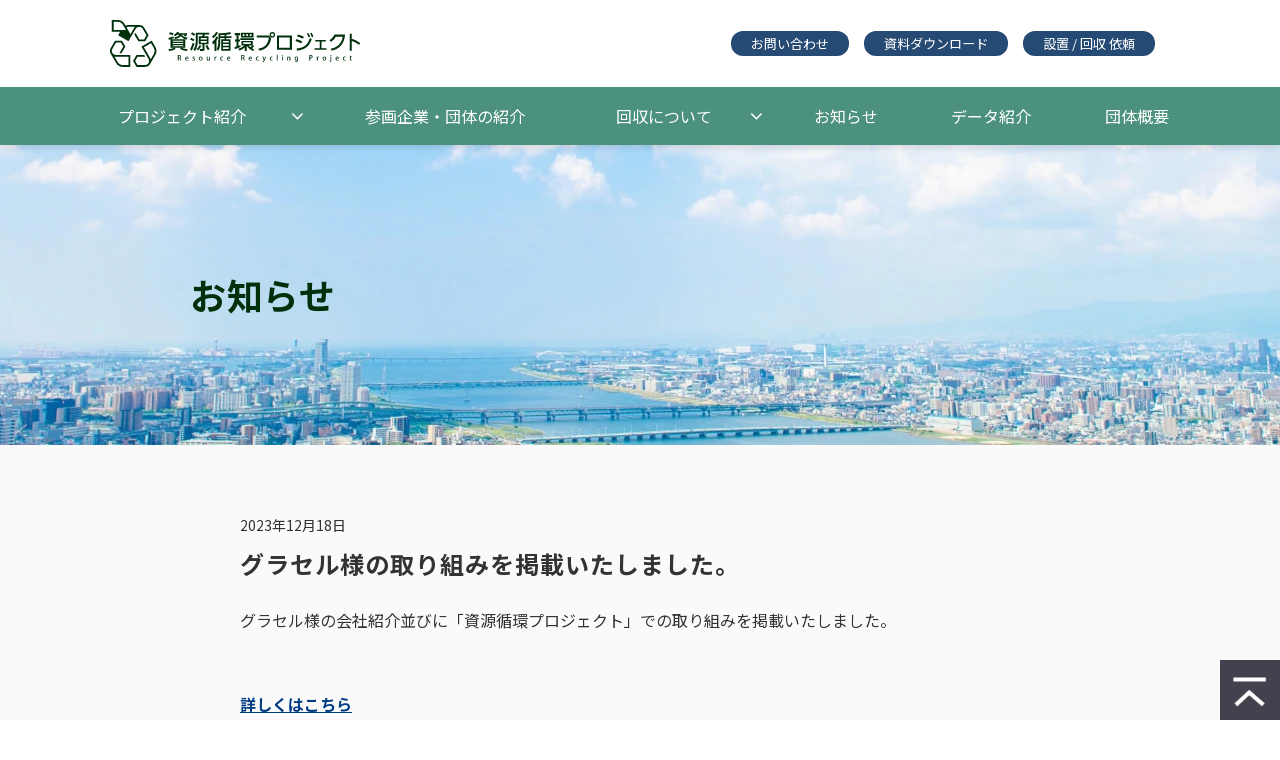

--- FILE ---
content_type: text/html; charset=utf-8
request_url: https://www.shigenjunkan.com/news20231218
body_size: 9786
content:
<!DOCTYPE html><html lang="ja"><head><meta charSet="utf-8"/><meta name="viewport" content="width=device-width"/><meta property="og:locale" content="ja_JP"/><meta property="og:type" content="article"/><meta property="og:title" content=""/><meta property="og:description" content=""/><meta property="og:site_name" content="資源循環プロジェクト ラベル台紙の水平リサイクル"/><meta property="twitter:card" content="summary_large_image"/><meta property="twitter:title" content=""/><meta property="twitter:description" content=""/><meta property="og:image" content="https://ferret-one.akamaized.net/images/6350c38adb44d203989d1729/large.jpeg?utime=1666237322"/><meta property="twitter:image" content="https://ferret-one.akamaized.net/images/6350c38adb44d203989d1729/large.jpeg?utime=1666237322"/><title>グラセル様の取り組みを掲載いたしました</title><meta name="description" content=""/><link rel="canonical" href="https://www.shigenjunkan.com/news20231218"/><meta property="og:url" content="https://www.shigenjunkan.com/news20231218"/><link rel="shortcut icon" type="image/x-icon" href="https://ferret-one.akamaized.net/images/6350c48825b3ac026433bd9b/original.png?utime=1666237576"/><link rel="apple-touch-icon" href="https://ferret-one.akamaized.net/images/6350c51925b3ac0165344cc7/original.png?utime=1666237721"/><link href="https://ferret-one.akamaized.net/cms/website/build_20260129101508/css/theme/cms/navi/style.css" rel="stylesheet"/><link href="https://ferret-one.akamaized.net/cms/website/build_20260129101508/css/theme/cms/fo-base.css" rel="stylesheet"/><link href="https://ferret-one.akamaized.net/cms/website/build_20260129101508/css/font-awesome.min.css" rel="stylesheet"/><style class="colors-class-list">.color-00310C { color: #00310C }</style><link href="https://ferret-one.akamaized.net/cms/website/build_20260129101508/css/global.css" rel="stylesheet"/><link href="/__/custom_css/sites/c22082938152?utime=1770144821809" rel="stylesheet"/><link href="/__/custom_css/pages/657fd20a72c71106232eb973?utime=1770144821809" rel="stylesheet"/><meta name="next-head-count" content="25"/><script data-nscript="beforeInteractive">
            window.dataLayer = window.dataLayer || [];
            function gtag(){dataLayer.push(arguments);}
            gtag('js', new Date());

            gtag('config', 'G-6TWDS3RWM8');
          </script><script data-nscript="beforeInteractive">
              window.dataLayer = window.dataLayer || [];
              function gtag(){dataLayer.push(arguments);}

              gtag('consent', 'default', {
                'ad_storage': 'denied',
                'analytics_storage': 'denied'
              });

              dataLayer.push({
                'event': 'default_consent'
              });
            </script><link rel="preload" href="https://ferret-one.akamaized.net/cms/website/build_20260129101508/_next/static/css/3a2542541ae0a365.css" as="style"/><link rel="stylesheet" href="https://ferret-one.akamaized.net/cms/website/build_20260129101508/_next/static/css/3a2542541ae0a365.css" data-n-p=""/><link rel="preload" href="https://ferret-one.akamaized.net/cms/website/build_20260129101508/_next/static/css/86b167a98608df1a.css" as="style"/><link rel="stylesheet" href="https://ferret-one.akamaized.net/cms/website/build_20260129101508/_next/static/css/86b167a98608df1a.css" data-n-p=""/><noscript data-n-css=""></noscript><script defer="" nomodule="" src="https://ferret-one.akamaized.net/cms/website/build_20260129101508/_next/static/chunks/polyfills-c67a75d1b6f99dc8.js"></script><script src="https://ferret-one.akamaized.net/cms/website/build_20260129101508/javascripts/jquery-1.12.4.js" defer="" data-nscript="beforeInteractive"></script><script src="https://www.googletagmanager.com/gtag/js?id=G-6TWDS3RWM8" async="" defer="" data-nscript="beforeInteractive"></script><script src="https://ferret-one.akamaized.net/cms/website/build_20260129101508/_next/static/chunks/webpack-cc182079b0884e42.js" defer=""></script><script src="https://ferret-one.akamaized.net/cms/website/build_20260129101508/_next/static/chunks/framework-79bce4a3a540b080.js" defer=""></script><script src="https://ferret-one.akamaized.net/cms/website/build_20260129101508/_next/static/chunks/main-f7336f9dc76502ff.js" defer=""></script><script src="https://ferret-one.akamaized.net/cms/website/build_20260129101508/_next/static/chunks/pages/_app-1c1efe28789e670d.js" defer=""></script><script src="https://ferret-one.akamaized.net/cms/website/build_20260129101508/_next/static/chunks/fec483df-e0f7afedb46a82ad.js" defer=""></script><script src="https://ferret-one.akamaized.net/cms/website/build_20260129101508/_next/static/chunks/1064-924f96e470c13a47.js" defer=""></script><script src="https://ferret-one.akamaized.net/cms/website/build_20260129101508/_next/static/chunks/1601-384935cec67d4297.js" defer=""></script><script src="https://ferret-one.akamaized.net/cms/website/build_20260129101508/_next/static/chunks/9257-a8076b1d1a5615f0.js" defer=""></script><script src="https://ferret-one.akamaized.net/cms/website/build_20260129101508/_next/static/chunks/131-01563986ccbef7bf.js" defer=""></script><script src="https://ferret-one.akamaized.net/cms/website/build_20260129101508/_next/static/chunks/6851-d41ff7c50bb325e6.js" defer=""></script><script src="https://ferret-one.akamaized.net/cms/website/build_20260129101508/_next/static/chunks/6915-fdceaa29a1ffee57.js" defer=""></script><script src="https://ferret-one.akamaized.net/cms/website/build_20260129101508/_next/static/chunks/7224-5cc81e69d876ceba.js" defer=""></script><script src="https://ferret-one.akamaized.net/cms/website/build_20260129101508/_next/static/chunks/7938-cdc0f7e993595372.js" defer=""></script><script src="https://ferret-one.akamaized.net/cms/website/build_20260129101508/_next/static/chunks/pages/website/%5BsiteName%5D/pages/%5BpageId%5D-03a6478296874f3a.js" defer=""></script><script src="https://ferret-one.akamaized.net/cms/website/build_20260129101508/_next/static/5XVlXHPDOpoRGVziUwRCa/_buildManifest.js" defer=""></script><script src="https://ferret-one.akamaized.net/cms/website/build_20260129101508/_next/static/5XVlXHPDOpoRGVziUwRCa/_ssgManifest.js" defer=""></script></head><body id="page-custom-css-id"><div id="__next" data-reactroot=""><div id="page-show" page_title="グラセル様の取り組みを掲載いたしました" form_page="false"></div><div id="page-analyse" data-id="657fd20a72c71106232eb973" style="display:none"></div><div class="navi-002-01 navi_base_custom icon hamburger_custom two_row_sticky-navi__8HtZT"><header class="clearfix" role="banner" id="navigations" style="background-color:#FFFFFF;width:100%;box-sizing:border-box"><div class="inner"><div class="navigation-cont clearfix"><div class="logo"><div><a href="https://www.shigenjunkan.com/"><img src="https://ferret-one.akamaized.net/images/634e21dcc174a1052436dc61/original.svg?utime=1666064860" alt="資源循環プロジェクト ラベル台紙の水平リサイクル" width="250" height="47"/></a></div></div><div class="cont"><div class="row row-1"><div class="col col-1 first_2btn_col" style="width:25.86206896551724%"><div class="component component-1 script"><div style="text-align:left"><!-- Start of HubSpot Embed Code --> <script type="text/javascript" id="hs-script-loader" async defer src="//js.hs-scripts.com/43920811.js"></script> <!-- End of HubSpot Embed Code --></div></div></div><div class="col col-2 first_2btn_col" style="width:74.13793103448276%"><div class="component component-1 btn_custom02 btn_custom02_header button"><div class="button-cont center"><a href="/contact" target="_self" data-lp-cta="true" data-hu-event="お問い合わせ" data-hu-actiontype="click" data-hu-label="ヘッダ" class="center size-s blue" style="border-radius:20px">お問い合わせ</a></div></div><div class="component component-2 btn_custom01 btn_custom01_header button"><div class="button-cont center"><a href="/download" target="_self" data-lp-cta="true" data-hu-event="資料ダウンロード" data-hu-actiontype="click" data-hu-label="ヘッダ" class="center size-s blue" style="border-radius:20px">資料ダウンロード</a></div></div><div class="component component-3 btn_custom03 btn_custom03_header button"><div class="button-cont left"><a href="/collect" target="_self" class="left size-s blue" style="border-radius:20px">設置 / 回収 依頼</a></div></div></div></div></div></div><nav class="main-menu navigation-hide-border navigation-font-family pc styles_hide-border__StoOO" style="font-family:;height:;min-height:;padding:;margin:;border:;overflow:;justify-content:"><ul class="clearfix"><li class="level-01-trigger"><a href="/project">プロジェクト紹介</a><ul class="level-01-cont"><li class="level-02"><a href="/problem">問題提起</a></li><li class="level-02"><a href="/socialx">社会変容</a></li><li class="level-02"><a href="/scheme">スキームについて</a></li><li class="level-02"><a href="/rpfactory">リサイクル技術・設備</a></li><li class="level-02"><a href="/material">素材について</a></li><li class="level-02"><a href="/merit">プロジェクト参画のメリット</a></li><li class="level-02"><a href="/labeltype">ラベルの種類</a></li><li class="level-02"><a href="/evaluation">外部評価・表彰</a></li></ul></li><li class="level-01"><a href="/participation">参画企業・団体の紹介</a></li><li class="level-01-trigger"><a href="/collection_scheme">回収について</a><ul class="level-01-cont"><li class="level-02"><a href="/prohibitions">禁止事項について</a></li><li class="level-02"><a href="/collection_method">回収方法について</a></li><li class="level-02"><a href="/valuable_recovery">有価物回収について</a></li><li class="level-02"><a href="/scheme_features">スキームの特長</a></li></ul></li><li class="level-01"><a href="/news">お知らせ</a></li><li class="level-01"><a href="/data">データ紹介</a></li><li class="level-01"><a href="/secretariat">団体概要</a></li></ul></nav></div></header></div><div class="clearfix theme-fo-base v2-0 no-breadcrumbs" id="fo-base"><div class="main-visual sub-page-custom2" style="background-image:url(https://ferret-one.akamaized.net/images/634fa7b2b083e6102c62d6e3/original.jpeg?utime=1666164658)"><div class="overlay"></div><div class="clearfix main-visual-content"><div class="row row-1"><div class="col col-1"><div id="657fd20a72c71106232eb973-7add79cdd42c4f7c3ffa4015" class="component component-1 hd_custom rich-heading heading rich-heading-align-left"><h1><span class="font-size-36px color-00310C">お知らせ</span></h1></div></div></div></div></div><div class="wrapper clearfix none page-657fd20a72c71106232eb973"><div class="contents"><section class="content-element content-1 sub-page-custom news_detail" style="background-color:#FAFAFA;padding:70px 0px 40px 0px"><div class="inner"><div class="row row-1 news_detail_contents" style="padding:0px 0px 80px 0px"><div class="col col-1"><div class="component component-1 news_detail_contents_date text text-align-left" style="overflow-wrap:break-word">2023年12月18日</div><div id="657fd20a72c71106232eb973-125d0d81df360a8e02f66607" class="component component-2 news_detail_contents_title rich-heading heading"><h2>グラセル様の取り組みを掲載いたしました。</h2></div><div class="component component-3 news_detail_contents_text richtext"><p>グラセル様の会社紹介並びに「資源循環プロジェクト」での取り組みを掲載いたしました。</p>

<p>&nbsp;</p>

<p><strong><a href="//www.shigenjunkan.com/participation/glasel" target="">詳しくはこちら</a></strong></p>

<p>&nbsp;</p>
</div></div></div><div class="row row-2"><div class="col col-1"><div class="component component-1 btn_custom04 button"><div class="button-cont center"><a href="/news" target="_self" class="center size-m blue">一覧に戻る</a></div></div></div></div></div></section></div></div><div class="foot ft_custom02"><div class="foot-cont"><div class="row row-1 ftLink_row"><div class="col col-1 info_col" style="width:25%"><div class="component component-1 image resizeable-comp align-left" style="text-align:left"><a href="/index" target="_self"><img loading="lazy" id="" src="https://ferret-one.akamaized.net/images/634e66b6b9106d3c22fb28c6/original.svg?utime=1666082486" alt="" class="" style="width:auto;border-radius:0;max-width:100%" height="54" width="288" role="presentation"/></a></div></div><div class="col col-2 site_map_col" style="width:25%"><div class="component component-1 site_map_list list vertical none"><ul style="overflow-wrap:break-word"><li><a href="/project" target="_self">プロジェクト紹介</a></li><li><a href="/participation" target="_self">参画企業・団体の紹介</a></li></ul></div></div><div class="col col-3 site_map_col" style="width:25%"><div class="component component-1 site_map_list list vertical none"><ul style="overflow-wrap:break-word"><li><a href="/data" target="_self">データ紹介</a></li><li><a href="/news" target="_self">お知らせ</a></li><li><a href="/media" target="_self">メディア情報</a></li></ul></div></div><div class="col col-4 site_map_col" style="width:25%"><div class="component component-1 site_map_list list vertical none"><ul style="overflow-wrap:break-word"><li><a href="/contact" target="_self">お問い合わせ</a></li><li><a href="/download" target="_self">資料ダウンロード</a></li><li><a href="/privacy" target="_self">プライバシーポリシー</a></li><li><a href="/secretariat" target="_self">団体概要</a></li></ul></div></div></div><div class="row row-2"><div class="col col-1"></div></div><div class="row row-3 page_top_row"><div class="col col-1"><div class="component component-1 page_top_row image resizeable-comp align-right" style="text-align:right"><a href="#" target="_self"><img loading="lazy" id="" src="https://ferret-one.akamaized.net/images/630c37b6f4b6030001bea031/original.png?utime=1661745078" alt="" class="" style="width:auto;border-radius:0;max-width:100%" height="74" width="74" role="presentation"/></a></div></div></div></div><div class="foot-copyright"><p>Copyright (C) 2022 Resource Recycling Project. All Rights Reserved.</p></div></div></div></div><script id="__NEXT_DATA__" type="application/json">{"props":{"pageProps":{"page":{"_id":"657fd20a72c71106232eb973","name":"グラセル様の取り組みを掲載いたしました","base_design_id":"63f31531bc78e60032f18feb","sidebar_position":"none","path":"/news20231218","meta":{"_id":"657fd20a72c71106232eb9be","title":"グラセル様の取り組みを掲載いたしました","description":null},"ogp":{"_id":"657fd20a72c71106232eb9bf","title":null,"description":null,"image_id":"6350c38adb44d203989d1729"},"no_index":false},"layoutElements":{"navi":{"_id":"634e7759c174a1151937659f","_type":"NaviElement","brand_title_font_weight_bold":true,"brand_title_color":"000000","use_brand_logo":true,"show_navi":true,"font_type":"","sass_str":".navi, .navi-001-01, .navi-002-01 {\n  /* sample */\n}\n","bg_color":"FFFFFF","bg_image_id":null,"bg_position":null,"border_color":null,"border_width":null,"brand_title":null,"business_time":null,"created_at":"2017-02-28T09:58:05.503Z","fix_navi":true,"hide_border":true,"klass":"navi_base_custom icon hamburger_custom","logo_id":"634e21dcc174a1052436dc61","logo_link":"https://www.shigenjunkan.com/","margin_bottom":null,"margin_left":null,"margin_right":null,"margin_top":null,"no_bg_image":false,"old_style":false,"phone_number":null,"updated_at":"2023-02-22T04:28:50.066Z","brand_title_font_size":"medium","rows_count":"2","menu_items_count":"8","bg_repeat":null,"border_style":null,"rows":[{"_id":"58b549ad014c8e3ea10003fc","_type":"Row","sass_str":".row {\n  /* sample */\n}\n","background_src":null,"bg_color":null,"bg_image_id":null,"bg_position":null,"bg_repeat":null,"block_group":null,"border_color":null,"border_style":null,"border_width":null,"created_at":"2017-02-28T09:58:05.503Z","designpart_name":null,"invisible":false,"klass":null,"margin_bottom":null,"margin_left":null,"margin_right":null,"margin_top":null,"mobile_reverse_order":false,"no_bg_image":false,"updated_at":"2022-08-29T03:52:11.540Z","columns":[{"_id":"58b549ad014c8e3ea10003fd","sass_str":".col {\n  /* sample */\n}\n","_type":"Column","background_src":null,"bg_color":null,"bg_image_id":null,"bg_position":null,"bg_repeat":null,"border_color":null,"border_style":null,"border_width":null,"created_at":"2017-02-28T09:58:05.503Z","designpart_name":null,"klass":"first_2btn_col","margin_bottom":null,"margin_left":null,"margin_right":null,"margin_top":null,"no_bg_image":false,"updated_at":"2019-07-08T04:46:25.814Z","width_percent":25.86206896551724,"components":[{"_id":"519b38fc5df84b05b7a49c45","_type":"ScriptComponent","sass_str":".component.script-comp {\n  /* sample */\n}\n","text_position":"left","embed_data":"\u003c!-- Start of HubSpot Embed Code --\u003e \u003cscript type=\"text/javascript\" id=\"hs-script-loader\" async defer src=\"//js.hs-scripts.com/43920811.js\"\u003e\u003c/script\u003e \u003c!-- End of HubSpot Embed Code --\u003e","no_bg_image":false,"align":"left"}]},{"_id":"58b549ad014c8e3ea10003fe","sass_str":".col {\n  /* sample */\n}\n","_type":"Column","background_src":null,"bg_color":null,"bg_image_id":null,"bg_position":null,"bg_repeat":null,"border_color":null,"border_style":null,"border_width":null,"created_at":"2017-02-28T09:58:05.503Z","designpart_name":null,"klass":"first_2btn_col","margin_bottom":null,"margin_left":null,"margin_right":null,"margin_top":null,"no_bg_image":false,"updated_at":"2022-08-29T03:52:11.540Z","width_percent":74.13793103448276,"components":[{"_id":"7403a9b09801f5ec3d0a8134","_type":"ButtonComponent","sass_str":".component.button {\n  /* sample */\n}\n","actiontype":"click","align":"left","background_src":null,"bg_color":"","bg_image_id":null,"bg_position":"","bg_repeat":null,"border_color":"","border_radius":"20px","border_style":null,"border_width":null,"button_color":"blue","button_color_customize":null,"button_link":null,"button_position":"center","button_size":"small","button_text":"お問い合わせ","color":null,"component_control":null,"content":null,"created_at":"2019-08-23T09:15:08.857Z","designpart_name":null,"event":"お問い合わせ","font_size":null,"font_weight":null,"invisible":false,"klass":"btn_custom02 btn_custom02_header","label":"ヘッダ","lp_cta":true,"margin_bottom":null,"margin_left":null,"margin_right":null,"margin_top":null,"no_bg_image":false,"updated_at":"2022-08-29T03:52:11.540Z","link":{"_id":"63f59a02c7e08d09ed00fce6","open_target":"_self","article_id":null,"blog_id":null,"download_link":null,"heading_component_id":null,"heading_element_id":null,"no_follow":false,"page_id":"630c37c6f4b6030001bea795","title":"お問い合わせ","url":"/contact"}},{"_id":"740e4cd3c86b0b6d2d93f8b8","_type":"ButtonComponent","sass_str":".component.button {\n  /* sample */\n}\n","actiontype":"click","align":"left","background_src":null,"bg_color":"","bg_image_id":null,"bg_position":"","bg_repeat":null,"border_color":"","border_radius":"20px","border_style":null,"border_width":null,"button_color":"blue","button_color_customize":null,"button_link":null,"button_position":"center","button_size":"small","button_text":"資料ダウンロード","color":null,"component_control":null,"content":null,"created_at":"2019-08-23T09:15:08.857Z","designpart_name":null,"event":"資料ダウンロード","font_size":null,"font_weight":null,"invisible":false,"klass":"btn_custom01 btn_custom01_header","label":"ヘッダ","lp_cta":true,"margin_bottom":null,"margin_left":null,"margin_right":null,"margin_top":null,"no_bg_image":false,"updated_at":"2022-08-29T03:52:11.540Z","link":{"_id":"63f59a02c7e08d09ed00fce7","open_target":"_self","article_id":null,"blog_id":null,"download_link":null,"heading_component_id":null,"heading_element_id":null,"no_follow":false,"page_id":"630c37c6f4b6030001bea7e5","title":"資料ダウンロード","url":"/download"}},{"_id":"2f8efd17bf751a18f59e2ef3","_type":"ButtonComponent","sass_str":".component.button {\n  /* sample */\n}\n","actiontype":"click","align":"left","background_src":null,"bg_color":"","bg_image_id":null,"bg_position":"","bg_repeat":null,"border_color":"","border_radius":"20px","border_style":null,"border_width":null,"button_color":"blue","button_color_customize":null,"button_link":null,"button_position":"left","button_size":"small","button_text":"設置 / 回収 依頼","color":null,"component_control":null,"content":null,"created_at":null,"designpart_name":null,"event":"","font_size":null,"font_weight":null,"invisible":false,"klass":"btn_custom03 btn_custom03_header","label":"","lp_cta":false,"margin_bottom":null,"margin_left":null,"margin_right":null,"margin_top":null,"no_bg_image":false,"updated_at":null,"link":{"_id":"63f59a02c7e08d09ed00fce8","open_target":"_self","article_id":null,"blog_id":null,"download_link":null,"heading_component_id":null,"heading_element_id":null,"no_follow":false,"page_id":"63e9a96def158b02560be24a","title":"ボックス設置／回収依頼","url":"/collect"}}]}]}]},"header":{"_id":"657fd20a72c71106232eb9b9","_type":"HeaderElement","bg_media_type":"image","bg_video_url":"","is_bg_video_mute_sound":true,"bg_video_fit_location":50,"bg_sp_image_position":"","bg_overlay_image_pattern":"bg_overlay_pattern_none","title_font_weight_bold":true,"title_color":"000000","sub_title_color":"000000","sass_str":".header, .main-visual {\n  /* sample */\n}\n","attachment_id":null,"attachment_ids":[],"background_image_ids":[],"bg_color":null,"bg_image_id":"634fa7b2b083e6102c62d6e3","bg_position":null,"bg_sp_image_id":null,"bg_texture_overlay_opacity":null,"border_color":null,"border_width":null,"created_at":"2019-05-15T06:40:37.651Z","is_bg_video_repeat":false,"klass":"sub-page-custom2","margin_bottom":null,"margin_left":null,"margin_right":null,"margin_top":null,"min_height":null,"mobile_min_height":null,"no_bg_image":false,"old_style":false,"overlay_color":null,"overlay_opacity":null,"show_header":null,"sub_title":null,"sub_title_font_weight_bold":false,"title":null,"updated_at":"2025-04-30T16:35:14.895Z","use_sp_image":false,"bg_video_fit":"iframe-wrapper","title_font_size":"medium","sub_title_font_size":"small","bg_repeat":null,"bg_sp_image_repeat":null,"border_style":null,"rows":[{"_id":"5cdbb46516b15d4e45001e88","_type":"Row","sass_str":".row {\n  /* sample */\n}\n","background_src":null,"bg_color":null,"bg_image_id":null,"bg_position":null,"bg_repeat":null,"block_group":null,"border_color":null,"border_style":null,"border_width":null,"created_at":"2023-12-18T05:00:58.899Z","invisible":false,"klass":null,"margin_bottom":null,"margin_left":null,"margin_right":null,"margin_top":null,"mobile_reverse_order":false,"no_bg_image":false,"updated_at":"2025-04-30T16:35:14.895Z","columns":[{"_id":"5cdbb46516b15d4e45001e8a","sass_str":".col {\n  /* sample */\n}\n","_type":"Column","background_src":null,"bg_color":null,"bg_image_id":null,"bg_position":null,"bg_repeat":null,"border_color":null,"border_style":null,"border_width":null,"created_at":"2023-12-18T05:00:58.899Z","klass":null,"margin_bottom":null,"margin_left":null,"margin_right":null,"margin_top":null,"no_bg_image":false,"updated_at":"2025-04-30T16:35:14.895Z","width_percent":null,"components":[{"_id":"7add79cdd42c4f7c3ffa4015","_type":"RichHeadingComponent","price_plan":"プラン","sass_str":".component.rich-heading {\n  /* sample */\n}\n","rich_heading_type":"h1","content":"\u003cspan class=\"font-size-36px color-00310C\"\u003eお知らせ\u003c/span\u003e","class_color":" color-00310C","klass":"hd_custom","text_position":"left","no_bg_image":false,"invisible":false,"align":"left","created_at":"2023-12-18T05:00:58.899Z","updated_at":"2023-12-18T05:00:58.899Z"}],"isShadowed":false,"lp_cta":false}],"isShadowed":false,"lp_cta":false}]},"footer":{"_id":"601921f95bda941255271ca3","_type":"FooterElement","template":"# %{{trademark}}\n","sass_str":".foot {\n  /* sample */\n}\n","bg_color":"","bg_image_id":null,"bg_position":null,"border_color":"","border_width":null,"copyright":"Copyright (C) 2022 Resource Recycling Project. All Rights Reserved.","created_at":"2017-02-28T09:58:05.505Z","klass":"ft_custom02","margin_bottom":null,"margin_left":null,"margin_right":null,"margin_top":null,"no_bg_image":false,"trademark":null,"updated_at":"2023-01-06T08:31:35.346Z","bg_repeat":null,"border_style":null,"rows":[{"_id":"58b549ad014c8e3ea1000405","_type":"Row","sass_str":".row {\n  /* sample */\n}\n","background_src":null,"bg_color":null,"bg_image_id":null,"bg_position":null,"bg_repeat":null,"block_group":null,"border_color":null,"border_style":null,"border_width":null,"created_at":"2017-02-28T09:58:05.505Z","invisible":false,"klass":"ftLink_row","margin_bottom":null,"margin_left":null,"margin_right":null,"margin_top":null,"mobile_reverse_order":false,"no_bg_image":false,"updated_at":"2022-08-29T03:52:11.536Z","lp_cta":false,"isShadowed":false,"columns":[{"_id":"352cc96fc791b4ee6d439678","sass_str":".col {\n  /* sample */\n}\n","_type":"Column","background_src":null,"bg_color":null,"bg_image_id":null,"bg_position":null,"bg_repeat":null,"border_color":null,"border_style":null,"border_width":null,"created_at":"2019-05-17T09:32:11.958Z","klass":"info_col","margin_bottom":null,"margin_left":null,"margin_right":null,"margin_top":null,"no_bg_image":false,"updated_at":"2022-08-29T03:52:11.536Z","width_percent":25,"lp_cta":false,"isShadowed":false,"components":[{"_id":"5d06c9a5d1268a8b43966d3f","_type":"ImageComponent","fullsize":false,"sass_str":".component.image {\n  /* sample */\n}\n","actiontype":"click","align":"left","alt":"","amana_attachment_id":null,"anchor_link":null,"attachment_id":"634e66b6b9106d3c22fb28c6","background_src":null,"bg_attachment_id":null,"bg_color":"","bg_image_id":null,"bg_position":"","bg_repeat":null,"border_color":"","border_radius":"0","border_style":null,"border_width":null,"component_control":null,"content":null,"created_at":"2019-05-17T09:32:11.958Z","default_image":null,"event":"","height":"auto","image_type":"image/svg+xml","img_version":"original","invisible":false,"klass":"","label":"","link_to_separate_window":false,"lp_cta":false,"margin_bottom":null,"margin_left":null,"margin_right":null,"margin_top":null,"no_bg_image":false,"pixta_attachment_id":null,"resized_image_content_type":null,"resized_image_file_name":null,"resized_image_file_size":null,"resized_image_fingerprint":null,"resized_image_id":null,"resized_image_updated_at":null,"updated_at":"2022-08-29T03:52:11.536Z","width":"auto","link":{"_id":"63e0644c1a6aa353f2a384f6","open_target":"_self","article_id":null,"blog_id":null,"download_link":null,"heading_component_id":null,"heading_element_id":null,"no_follow":false,"page_id":"633f8acc8c812a004a3c442e","title":"トップページ","url":"/index"}}]},{"_id":"58b549ad014c8e3ea1000406","sass_str":".col {\n  /* sample */\n}\n","_type":"Column","background_src":null,"bg_color":null,"bg_image_id":null,"bg_position":null,"bg_repeat":null,"border_color":null,"border_style":null,"border_width":null,"created_at":"2017-02-28T09:58:05.505Z","klass":"site_map_col","margin_bottom":null,"margin_left":null,"margin_right":null,"margin_top":null,"no_bg_image":false,"updated_at":"2022-08-29T03:52:11.536Z","width_percent":25,"lp_cta":false,"isShadowed":false,"components":[{"_id":"71af80bb599e8a11a3351b25","_type":"ListComponent","sass_str":".component.list {\n  /* sample */\n}\n","show_arrangement":true,"align":"left","arrangement":"vertical","background_src":null,"bg_color":null,"bg_image_id":null,"bg_position":null,"bg_repeat":null,"border_color":null,"border_style":null,"border_width":null,"color":null,"component_control":null,"content":null,"created_at":"2017-03-23T04:07:54.329Z","klass":"site_map_list","list_style_type":"none","margin_bottom":null,"margin_left":null,"margin_right":null,"margin_top":null,"no_bg_image":false,"updated_at":"2022-08-29T03:52:11.536Z","links":[{"_id":"63e0644c1a6aa353f2a384e4","open_target":"_self","article_id":null,"blog_id":null,"download_link":null,"heading_component_id":"","heading_element_id":null,"no_follow":false,"page_id":null,"title":"プロジェクト紹介","url":"/project"},{"_id":"63e0644c1a6aa353f2a384e5","open_target":"_self","article_id":null,"blog_id":null,"download_link":null,"heading_component_id":null,"heading_element_id":null,"no_follow":false,"page_id":"63cdd234fe8ae97cb6c1d786","title":"参画企業・団体の紹介","url":"/participations"}]}]},{"_id":"c193a33cce42ca9f04ba2cb9","sass_str":".col {\n  /* sample */\n}\n","_type":"Column","background_src":null,"bg_color":null,"bg_image_id":null,"bg_position":null,"bg_repeat":null,"border_color":null,"border_style":null,"border_width":null,"created_at":"2019-06-03T04:55:54.729Z","klass":"site_map_col","margin_bottom":null,"margin_left":null,"margin_right":null,"margin_top":null,"no_bg_image":false,"updated_at":"2022-08-29T03:52:11.536Z","width_percent":25,"lp_cta":false,"isShadowed":false,"components":[{"_id":"90a241e7ec9def7cf0407d19","_type":"ListComponent","sass_str":".component.list {\n  /* sample */\n}\n","show_arrangement":true,"align":"left","arrangement":"vertical","background_src":null,"bg_color":"","bg_image_id":null,"bg_position":"","bg_repeat":null,"border_color":"","border_style":null,"border_width":null,"color":null,"component_control":null,"content":null,"created_at":"2019-06-03T04:55:54.729Z","klass":"site_map_list","list_style_type":"none","margin_bottom":null,"margin_left":null,"margin_right":null,"margin_top":null,"no_bg_image":false,"updated_at":"2022-08-29T03:52:11.536Z","links":[{"_id":"63e0644c1a6aa353f2a384e8","open_target":"_self","article_id":null,"blog_id":null,"download_link":null,"heading_component_id":null,"heading_element_id":null,"no_follow":false,"page_id":"639fbb0b2277cd28c602b326","title":"データ紹介","url":"/data"},{"_id":"63e0644c1a6aa353f2a384e9","open_target":"_self","article_id":null,"blog_id":null,"download_link":null,"heading_component_id":null,"heading_element_id":null,"no_follow":false,"page_id":"630c37c3f4b6030001bea1c3","title":"お知らせ","url":"/news"},{"_id":"63e0644c1a6aa353f2a384ea","open_target":"_self","article_id":null,"blog_id":null,"download_link":null,"heading_component_id":null,"heading_element_id":null,"no_follow":false,"page_id":"639be544eb00b9497894bda3","title":"メディア情報","url":"/media"}]}]},{"_id":"281ea0ad55e8a123a26e9808","sass_str":".col {\n  /* sample */\n}\n","_type":"Column","background_src":null,"bg_color":null,"bg_image_id":null,"bg_position":null,"bg_repeat":null,"border_color":null,"border_style":null,"border_width":null,"created_at":"2019-08-27T05:51:42.209Z","klass":"site_map_col","margin_bottom":null,"margin_left":null,"margin_right":null,"margin_top":null,"no_bg_image":false,"updated_at":"2022-08-29T03:52:11.536Z","width_percent":25,"lp_cta":false,"isShadowed":false,"components":[{"_id":"204e35b0599cac8515c94dce","_type":"ListComponent","sass_str":".component.list {\n  /* sample */\n}\n","show_arrangement":true,"align":"left","arrangement":"vertical","background_src":null,"bg_color":"","bg_image_id":null,"bg_position":"","bg_repeat":null,"border_color":"","border_style":null,"border_width":null,"color":null,"component_control":null,"content":null,"created_at":"2019-08-27T05:48:06.068Z","klass":"site_map_list","list_style_type":"none","margin_bottom":null,"margin_left":null,"margin_right":null,"margin_top":null,"no_bg_image":false,"updated_at":"2022-08-29T03:52:11.536Z","links":[{"_id":"63e0644c1a6aa353f2a384ed","open_target":"_self","article_id":null,"blog_id":null,"download_link":null,"heading_component_id":null,"heading_element_id":null,"no_follow":false,"page_id":"630c37c6f4b6030001bea795","title":"お問い合わせ","url":"/contact"},{"_id":"63e0644c1a6aa353f2a384ee","open_target":"_self","article_id":null,"blog_id":null,"download_link":null,"heading_component_id":null,"heading_element_id":null,"no_follow":false,"page_id":"630c37c6f4b6030001bea7e5","title":"資料ダウンロード","url":"/download"},{"_id":"63e0644c1a6aa353f2a384ef","open_target":"_self","article_id":null,"blog_id":null,"download_link":null,"heading_component_id":null,"heading_element_id":null,"no_follow":false,"page_id":"630c37c3f4b6030001bea149","title":"プライバシーポリシー","url":"/privacy"},{"_id":"63e0644c1a6aa353f2a384f0","open_target":"_self","article_id":null,"blog_id":null,"download_link":null,"heading_component_id":null,"heading_element_id":null,"no_follow":false,"page_id":"630c37c3f4b6030001bea0ef","title":"団体概要","url":"/secretariat"}]}]}]},{"_id":"96c71a026c1e776b7a5de3dc","_type":"Row","sass_str":".row {\n  /* sample */\n}\n","background_src":null,"bg_color":null,"bg_image_id":null,"bg_position":null,"block_group":null,"border_color":null,"border_width":null,"created_at":"2022-12-19T07:58:54.106Z","invisible":false,"klass":null,"margin_bottom":null,"margin_left":null,"margin_right":null,"margin_top":null,"mobile_reverse_order":false,"no_bg_image":false,"updated_at":"2022-12-19T07:58:54.106Z","lp_cta":false,"isShadowed":false,"columns":[{"_id":"e7fa3b6fc5a937a0edb229f9","sass_str":".col {\n  /* sample */\n}\n","_type":"Column","background_src":null,"bg_color":null,"bg_image_id":null,"bg_position":null,"border_color":null,"border_width":null,"created_at":null,"klass":null,"margin_bottom":null,"margin_left":null,"margin_right":null,"margin_top":null,"no_bg_image":false,"updated_at":null,"width_percent":null,"lp_cta":false,"isShadowed":false}]},{"_id":"bbb47402abe47591d2e9d7a2","_type":"Row","sass_str":".row {\n  /* sample */\n}\n","background_src":null,"bg_color":null,"bg_image_id":null,"bg_position":null,"bg_repeat":null,"block_group":null,"border_color":null,"border_style":null,"border_width":null,"created_at":"2019-06-03T04:51:49.860Z","invisible":false,"klass":"page_top_row","margin_bottom":null,"margin_left":null,"margin_right":null,"margin_top":null,"mobile_reverse_order":false,"no_bg_image":false,"updated_at":"2022-08-29T03:52:11.537Z","lp_cta":false,"isShadowed":false,"columns":[{"_id":"f186f0dabff1ded4d08bea51","sass_str":".col {\n  /* sample */\n}\n","_type":"Column","background_src":null,"bg_color":null,"bg_image_id":null,"bg_position":null,"bg_repeat":null,"border_color":null,"border_style":null,"border_width":null,"created_at":"2019-06-03T04:51:49.860Z","klass":null,"margin_bottom":null,"margin_left":null,"margin_right":null,"margin_top":null,"no_bg_image":false,"updated_at":"2022-08-29T03:52:11.537Z","width_percent":null,"lp_cta":false,"isShadowed":false,"components":[{"_id":"30bb6281342bbb93605c80b6","_type":"ImageComponent","fullsize":false,"sass_str":".component.image {\n  /* sample */\n}\n","actiontype":"click","align":"right","alt":"","amana_attachment_id":null,"anchor_link":null,"attachment_id":"630c37b6f4b6030001bea032","background_src":null,"bg_attachment_id":null,"bg_color":"","bg_image_id":null,"bg_position":"","bg_repeat":null,"border_color":"","border_radius":"0","border_style":null,"border_width":null,"component_control":null,"content":null,"created_at":"2019-06-03T04:51:49.860Z","default_image":null,"event":"","height":"auto","image_type":"image/png","img_version":"original","invisible":false,"klass":"page_top_row","label":"","link_to_separate_window":false,"lp_cta":false,"margin_bottom":null,"margin_left":null,"margin_right":null,"margin_top":null,"no_bg_image":false,"pixta_attachment_id":null,"resized_image_content_type":null,"resized_image_file_name":null,"resized_image_file_size":null,"resized_image_fingerprint":null,"resized_image_id":"630c37ebf4b6030001beb160","resized_image_updated_at":null,"updated_at":"2022-08-29T03:52:11.537Z","width":"auto","link":{"_id":"63e0644c1a6aa353f2a384f7","open_target":"_self","article_id":null,"blog_id":null,"download_link":null,"heading_component_id":"","heading_element_id":"","no_follow":false,"page_id":null,"title":null,"url":"#"}}]}]}]},"breadcrumb":{"_id":"657fd20a72c71106232eb9b7","_type":"BreadcrumbElement","sass_str":".breadcrumbs {\n  /* sample */\n}\n","show_breadcrumb":false,"bg_color":null,"bg_image_id":null,"bg_position":null,"border_color":null,"border_width":null,"created_at":"2019-05-15T06:40:37.651Z","current_page_title":null,"klass":null,"margin_bottom":null,"margin_left":null,"margin_right":null,"margin_top":null,"no_bg_image":false,"updated_at":"2019-07-10T06:56:53.308Z","bg_repeat":null,"border_style":null}},"contentElements":[{"_id":"657fd20a72c71106232eb9b6","_type":"ContentElement","bg_media_type":"image","bg_video_url":"","is_bg_video_mute_sound":true,"bg_video_fit_location":50,"bg_sp_image_position":"","bg_overlay_image_pattern":"bg_overlay_pattern_none","sass_str":".contents {\n  /* sample */\n}\n","no_bg_image":false,"is_bg_video_repeat":false,"use_sp_image":false,"invisible":false,"updated_at":"2025-04-30T16:35:14.891Z","created_at":"2022-10-19T07:39:21.340Z","margin_bottom":40,"margin_top":70,"klass":"sub-page-custom news_detail","bg_color":"FAFAFA","bg_video_fit":"iframe-wrapper","rows":[{"_id":"7c60a7eb14201122b1de7db4","_type":"Row","sass_str":".row {\n  /* sample */\n}\n","no_bg_image":false,"invisible":false,"mobile_reverse_order":false,"margin_bottom":80,"klass":"news_detail_contents","created_at":"2023-12-18T05:00:58.895Z","updated_at":"2025-04-30T16:35:14.891Z","columns":[{"_id":"aee0ad8dfe505247f9bcde0e","sass_str":".col {\n  /* sample */\n}\n","_type":"Column","no_bg_image":false,"created_at":"2023-12-18T05:00:58.895Z","updated_at":"2025-04-30T16:35:14.891Z","components":[{"_id":"57740d2169da3ed8e2042449","_type":"TextComponent","color":"black","sass_str":".component.text {\n  /* sample */\n}\n","content":"2023年12月18日","markdown_html":"","text_position":"left","invisible":false,"mode":"rich_text","class_color":"","klass":"news_detail_contents_date","no_bg_image":false,"align":"left","created_at":"2023-12-18T05:00:58.894Z","updated_at":"2023-12-18T05:00:58.894Z"},{"_id":"125d0d81df360a8e02f66607","_type":"RichHeadingComponent","price_plan":"プラン","sass_str":".component.rich-heading {\n  /* sample */\n}\n","rich_heading_type":"h2","content":"グラセル様の取り組みを掲載いたしました。","class_color":"","klass":"news_detail_contents_title","no_bg_image":false,"invisible":false,"align":"left","created_at":"2023-12-18T05:00:58.894Z","updated_at":"2023-12-18T05:00:58.894Z"},{"_id":"c8f74c6e7caf58a4c763f1d6","_type":"RichTextComponent","color":"#000000","sass_str":".component.richtext {\n  /* sample */\n}\n","content":"\u003cp\u003eグラセル様の会社紹介並びに「資源循環プロジェクト」での取り組みを掲載いたしました。\u003c/p\u003e\n\n\u003cp\u003e\u0026nbsp;\u003c/p\u003e\n\n\u003cp\u003e\u003cstrong\u003e\u003ca href=\"//www.shigenjunkan.com/participation/glasel\" target=\"\"\u003e詳しくはこちら\u003c/a\u003e\u003c/strong\u003e\u003c/p\u003e\n\n\u003cp\u003e\u0026nbsp;\u003c/p\u003e\n","align":"left","no_bg_image":false,"invisible":false,"klass":"news_detail_contents_text","created_at":"2023-12-18T05:00:58.895Z","updated_at":"2023-12-18T05:00:58.895Z"}],"isShadowed":false,"lp_cta":false}],"mobile_css":{"_id":"6502b0fdb8726c5e36785b13","klass":"news_detail_contents"},"isShadowed":false,"lp_cta":false},{"_id":"04539344426b1b6298577f93","_type":"Row","sass_str":".row {\n  /* sample */\n}\n","no_bg_image":false,"invisible":false,"mobile_reverse_order":false,"created_at":"2023-12-18T05:00:58.895Z","updated_at":"2025-04-30T16:35:14.891Z","columns":[{"_id":"98b90881f5ca4229a8f58372","sass_str":".col {\n  /* sample */\n}\n","_type":"Column","no_bg_image":false,"created_at":"2023-12-18T05:00:58.895Z","updated_at":"2025-04-30T16:35:14.891Z","components":[{"_id":"a3a31ab74c37b9f635542738","_type":"ButtonComponent","sass_str":".component.button {\n  /* sample */\n}\n","button_text":"一覧に戻る","button_size":"medium","button_color":"blue","button_position":"center","event":"","actiontype":"click","invisible":false,"label":"","klass":"btn_custom04","lp_cta":false,"no_bg_image":false,"align":"left","created_at":"2023-12-18T05:00:58.895Z","updated_at":"2023-12-18T05:00:58.895Z","link":{"_id":"1e8772783cd6273c54233dc2","open_target":"_self","page_id":"634f29eeb9106d59fffad54b","title":"お知らせ","url":"/news","no_follow":false}}],"isShadowed":false,"lp_cta":false}],"mobile_css":{"_id":"6502b0fdb8726c5e36785b14"},"isShadowed":false,"lp_cta":false}]}],"site":{"_id":"630c37b4161057040077a6d9","name":"c22082938152","title":"資源循環プロジェクト ラベル台紙の水平リサイクル","public_powered_link":false,"theme":{"_id":"58b4cf57256aa667ab000000","color":"FFFFFF","name":"fo-base","display_name":"ferretOneBase","image_content_type":"image/png","image_file_size":"613048","image_fingerprint":"","status":true,"updated_at":"2020-11-05T01:49:34.534Z","created_at":"2017-02-28T01:16:07.730Z","is_sub_theme":false,"is_admin_theme":false,"theme_type":"","site_type_id":"undefined","description":""},"cms_ver":"v2-0","semantic_html":true,"use_theme_navi_css":true,"js_script_enable":true,"show_top_breadcrumb":true,"favicon_id":"6350c48825b3ac026433bd9b","webclip_id":"6350c51925b3ac0165344cc7","public_with_test_mode":false,"access_tracking":true,"rss_feed":"","domain":"www.shigenjunkan.com","ogp_image_id":"6350c38adb44d203989d1729","allow_sanitize":true,"cert":{"_id":"6349191aea6f80485296c8d9","status":"free_cert","use_sans":true,"updated_at":"2025-12-28T17:22:27.334Z","created_at":"2022-10-14T08:09:00.091Z","current_domain":"www.shigenjunkan.com","expires_at":"2026-03-27T15:00:00.000Z"},"analytics4_measurement_id":"G-6TWDS3RWM8","ad_storage":true,"analytics_storage":true},"ctactions":[],"designpartNames":[],"colorList":{"color-00310C":{"propertyName":"color","hexColor":"#00310C"}},"entryForms":[],"imageUrls":[{"_id":"630c37b6f4b6030001bea031","path":"images/630c37b6f4b6030001bea031/original.png","upload_image_id":"630c37b6f4b6030001bea032","updated_at":"2022-08-29T03:51:18.350Z","created_at":"2019-11-26T05:12:17.670Z","upload_image":{"image_original_width":74,"image_original_height":74}},{"_id":"634e21dcc174a1052436dc62","path":"images/634e21dcc174a1052436dc61/original.svg","upload_image_id":"634e21dcc174a1052436dc61","updated_at":"2022-10-18T03:47:40.448Z","created_at":"2022-10-18T03:47:40.441Z","upload_image":{"image_original_width":250,"image_original_height":47}},{"_id":"634e66b6b9106d3c22fb28c7","path":"images/634e66b6b9106d3c22fb28c6/original.svg","upload_image_id":"634e66b6b9106d3c22fb28c6","updated_at":"2022-10-18T08:41:26.757Z","created_at":"2022-10-18T08:41:26.752Z","upload_image":{"image_original_width":288,"image_original_height":54}},{"_id":"634fa7b2b083e6102c62d6e4","path":"images/634fa7b2b083e6102c62d6e3/original.jpeg","upload_image_id":"634fa7b2b083e6102c62d6e3","updated_at":"2022-10-19T07:30:58.714Z","created_at":"2022-10-19T07:30:58.710Z","upload_image":{"image_original_width":1920,"image_original_height":300}},{"_id":"6350c38adb44d203989d172a","path":"images/6350c38adb44d203989d1729/original.jpeg","upload_image_id":"6350c38adb44d203989d1729","updated_at":"2022-10-20T03:42:02.624Z","created_at":"2022-10-20T03:42:02.617Z","upload_image":{"image_original_width":1200,"image_original_height":630}},{"_id":"6350c48825b3ac026433bd9c","path":"images/6350c48825b3ac026433bd9b/original.png","upload_image_id":"6350c48825b3ac026433bd9b","updated_at":"2022-10-20T03:46:16.282Z","created_at":"2022-10-20T03:46:16.277Z","upload_image":{"image_original_width":152,"image_original_height":152}},{"_id":"6350c51925b3ac0165344cc8","path":"images/6350c51925b3ac0165344cc7/original.png","upload_image_id":"6350c51925b3ac0165344cc7","updated_at":"2022-10-20T03:48:41.698Z","created_at":"2022-10-20T03:48:41.694Z","upload_image":{"image_original_width":180,"image_original_height":180}},{"_id":"630c37ebf4b6030001beb160","path":"assets/630c37ebf4b6030001beb160/default_icon.png","updated_at":"2020-09-01T09:27:41.957Z","created_at":"2020-09-01T09:27:41.957Z"}],"breadcrumbItems":[{"name":"トップページ","path":"/index"},{"name":"お知らせ","path":"/news"},{"name":"グラセル様の取り組みを掲載いたしました"}],"globalNaviTree":{"6583a009de52bf343bb54306":{"item":{"parent_id":null,"path":"/project","name":"プロジェクト紹介"},"children":["65b880986aabff081c7b1dc2","65b880ef5c5f12060954b23c","65b881ff6aabff08c57a808f","65b88276dd02e40885fe0d72","65b882d36aabff09a57a1ad9","65b883206aabff09a57a1cac","65b8835b5c5f12069a533dbf","65b883a30cdb52004caff931"]},"63cdd235fe8ae97cb6c1d862":{"item":{"parent_id":null,"path":"/participation","name":"参画企業・団体の紹介"},"children":[]},"65850e3d53c95f0898e1cc43":{"item":{"parent_id":null,"path":"/collection_scheme","name":"回収について"},"children":["6588e4c053c95f20d2e2397c","6588f6ef4135e703ad5d6ca0","65891cee07d125004a134a41","65893033a9808d0eef5567e4"]},"630c37ccf4b6030001beafdf":{"item":{"parent_id":null,"path":"/news","name":"お知らせ"},"children":[]},"639fbb0c2277cd28c602b3fc":{"item":{"parent_id":null,"path":"/data","name":"データ紹介"},"children":[]},"630c37cdf4b6030001beafe4":{"item":{"parent_id":null,"path":"/secretariat","name":"団体概要"},"children":[]},"65b880986aabff081c7b1dc2":{"item":{"parent_id":"6583a009de52bf343bb54306","path":"/problem","name":"問題提起"},"children":[]},"65b880ef5c5f12060954b23c":{"item":{"parent_id":"6583a009de52bf343bb54306","path":"/socialx","name":"社会変容"},"children":[]},"65b881ff6aabff08c57a808f":{"item":{"parent_id":"6583a009de52bf343bb54306","path":"/scheme","name":"スキームについて"},"children":[]},"65b88276dd02e40885fe0d72":{"item":{"parent_id":"6583a009de52bf343bb54306","path":"/rpfactory","name":"リサイクル技術・設備"},"children":[]},"65b882d36aabff09a57a1ad9":{"item":{"parent_id":"6583a009de52bf343bb54306","path":"/material","name":"素材について"},"children":[]},"65b883206aabff09a57a1cac":{"item":{"parent_id":"6583a009de52bf343bb54306","path":"/merit","name":"プロジェクト参画のメリット"},"children":[]},"65b8835b5c5f12069a533dbf":{"item":{"parent_id":"6583a009de52bf343bb54306","path":"/labeltype","name":"ラベルの種類"},"children":[]},"65b883a30cdb52004caff931":{"item":{"parent_id":"6583a009de52bf343bb54306","path":"/evaluation","name":"外部評価・表彰"},"children":[]},"6588e4c053c95f20d2e2397c":{"item":{"parent_id":"65850e3d53c95f0898e1cc43","path":"/prohibitions","name":"禁止事項について"},"children":[]},"6588f6ef4135e703ad5d6ca0":{"item":{"parent_id":"65850e3d53c95f0898e1cc43","path":"/collection_method","name":"回収方法について"},"children":[]},"65891cee07d125004a134a41":{"item":{"parent_id":"65850e3d53c95f0898e1cc43","path":"/valuable_recovery","name":"有価物回収について"},"children":[]},"65893033a9808d0eef5567e4":{"item":{"parent_id":"65850e3d53c95f0898e1cc43","path":"/scheme_features","name":"スキームの特長"},"children":[]}},"inUsingThirdParties":{"googleAd":false,"hatena":false,"facebook":false,"twitter":false,"line":false,"pocket":false},"includesCarousel":false,"includesForm":false,"canonicalUrl":"https://www.shigenjunkan.com/news20231218","linkUrls":[{"id":"630c37c3f4b6030001bea0ef","url":"/secretariat"},{"id":"630c37c3f4b6030001bea149","url":"/privacy"},{"id":"630c37c3f4b6030001bea1c3","url":"/news"},{"id":"630c37c6f4b6030001bea795","url":"/contact"},{"id":"630c37c6f4b6030001bea7e5","url":"/download"},{"id":"633f8acc8c812a004a3c442e","url":"/index"},{"id":"639be544eb00b9497894bda3","url":"/media"},{"id":"639fbb0b2277cd28c602b326","url":"/data"},{"id":"63cdd234fe8ae97cb6c1d786","url":"/participation"},{"id":"63e9a96def158b02560be24a","url":"/collect"}],"subThemeColor":"","wovn":{"locale":"","token":"","languageCodes":[],"enable":false,"methodType":""},"scheme":"https","isPreview":false,"isMobileUA":false,"serverSideRenderedAt":1770144821809,"experimentalFeatures":[],"baseDesignFonts":["Noto Sans JP"],"designpartsEnabled":false,"jQueryEnabled":true,"singleNavCtaEnabled":false,"popupEnabled":false,"contentsTable":null,"singleNavDesign":null},"__N_SSP":true},"page":"/website/[siteName]/pages/[pageId]","query":{"siteName":"c22082938152","pageId":"657fd20a72c71106232eb973"},"buildId":"5XVlXHPDOpoRGVziUwRCa","assetPrefix":"https://ferret-one.akamaized.net/cms/website/build_20260129101508","runtimeConfig":{"envName":"production"},"isFallback":false,"gssp":true,"customServer":true,"scriptLoader":[]}</script></body></html>

--- FILE ---
content_type: text/css; charset=utf-8
request_url: https://www.shigenjunkan.com/__/custom_css/pages/657fd20a72c71106232eb973?utime=1770144821809
body_size: 240
content:
.contents .content-1 {
  /* sample */
}

.contents .content-1 .row.row-1 {
  /* sample */
}
.contents .content-1 .row.row-1 .col.col-1 {
  /* sample */
}
.contents .content-1 .row.row-1 .col.col-1 .component.text {
  /* sample */
}
.contents .content-1 .row.row-1 .col.col-1 .component.rich-heading {
  /* sample */
}
.contents .content-1 .row.row-1 .col.col-1 .component.richtext {
  /* sample */
}

.contents .content-1 .row.row-2 {
  /* sample */
}
.contents .content-1 .row.row-2 .col.col-1 {
  /* sample */
}
.contents .content-1 .row.row-2 .col.col-1 .component.button {
  /* sample */
}

.side {
  /* sample */
}

.side {
  /* sample */
}

.foot {
  /* sample */
}

.foot .row.row-1 {
  /* sample */
}
.foot .row.row-1 .col.col-1 {
  /* sample */
}
.foot .row.row-1 .col.col-1 .component.image {
  /* sample */
}
.foot .row.row-1 .col.col-2 {
  /* sample */
}
.foot .row.row-1 .col.col-2 .component.list {
  /* sample */
}
.foot .row.row-1 .col.col-3 {
  /* sample */
}
.foot .row.row-1 .col.col-3 .component.list {
  /* sample */
}
.foot .row.row-1 .col.col-4 {
  /* sample */
}
.foot .row.row-1 .col.col-4 .component.list {
  /* sample */
}

.foot .row.row-2 {
  /* sample */
}
.foot .row.row-2 .col.col-1 {
  /* sample */
}

.foot .row.row-3 {
  /* sample */
}
.foot .row.row-3 .col.col-1 {
  /* sample */
}
.foot .row.row-3 .col.col-1 .component.image {
  /* sample */
}

.header, .main-visual {
  /* sample */
}

.header .row.row-1, .main-visual .row.row-1 {
  /* sample */
}
.header .row.row-1 .col.col-1, .main-visual .row.row-1 .col.col-1 {
  /* sample */
}
.header .row.row-1 .col.col-1 .component.rich-heading, .main-visual .row.row-1 .col.col-1 .component.rich-heading {
  /* sample */
}

.navi, .navi-001-01, .navi-002-01 {
  /* sample */
}

.navi .row.row-1, .navi-001-01 .row.row-1, .navi-002-01 .row.row-1 {
  /* sample */
}
.navi .row.row-1 .col.col-1, .navi-001-01 .row.row-1 .col.col-1, .navi-002-01 .row.row-1 .col.col-1 {
  /* sample */
}
.navi .row.row-1 .col.col-1 .component.script-comp, .navi-001-01 .row.row-1 .col.col-1 .component.script-comp, .navi-002-01 .row.row-1 .col.col-1 .component.script-comp {
  /* sample */
}
.navi .row.row-1 .col.col-2, .navi-001-01 .row.row-1 .col.col-2, .navi-002-01 .row.row-1 .col.col-2 {
  /* sample */
}
.navi .row.row-1 .col.col-2 .component.button, .navi-001-01 .row.row-1 .col.col-2 .component.button, .navi-002-01 .row.row-1 .col.col-2 .component.button {
  /* sample */
}
.navi .row.row-1 .col.col-2 .component.button, .navi-001-01 .row.row-1 .col.col-2 .component.button, .navi-002-01 .row.row-1 .col.col-2 .component.button {
  /* sample */
}
.navi .row.row-1 .col.col-2 .component.button, .navi-001-01 .row.row-1 .col.col-2 .component.button, .navi-002-01 .row.row-1 .col.col-2 .component.button {
  /* sample */
}

.side {
  /* sample */
}

.side {
  /* sample */
}

.fixed-side .row.row-1 {
  /* sample */
}
.fixed-side .row.row-1 .col.col-1 {
  /* sample */
}

--- FILE ---
content_type: image/svg+xml
request_url: https://ferret-one.akamaized.net/images/634e66b6b9106d3c22fb28c6/original.svg?utime=1666082486
body_size: 15584
content:
<svg xmlns="http://www.w3.org/2000/svg" width="288" height="54.304" viewBox="0 0 288 54.304">
  <g id="グループ_1017" data-name="グループ 1017" transform="translate(-383.246 -502.391)">
    <path id="パス_8004" data-name="パス 8004" d="M426.05,528.448a9.046,9.046,0,0,0-1.2-4.421l-4.276-7.406v0l-11.9,6.873,8.244,14.279a4.759,4.759,0,0,1-4.12,7.138h-8.558l-2.746-4.758,2.746-4.758h8.862l-1.221-2.115h-8.86l-3.969,6.873,3.969,6.873h9.777a6.869,6.869,0,0,0,5.951-3.438l6.1-10.572a8.99,8.99,0,0,0,1.206-4.567m-3.037,3.509-3.626,6.28a6.931,6.931,0,0,0-.645-1.522l-7.187-12.448,8.24-4.758,3.218,5.575a6.863,6.863,0,0,1,0,6.873" transform="translate(10.736 9.671)" fill="#fff"/>
    <path id="パス_8005" data-name="パス 8005" d="M386,530.9a4.787,4.787,0,0,1,0-4.758l4.28-7.409h5.494l2.748,4.757-4.431,7.674h2.441l4.431-7.674-3.967-6.871h-7.935l-4.891,8.467a6.938,6.938,0,0,0-.92,3.379,6.865,6.865,0,0,0,.924,3.492l6.1,10.573a8.982,8.982,0,0,0,7.78,4.495h8.553V533.279H390.121A4.775,4.775,0,0,1,386,530.9m18.495,14.01h-6.436a6.862,6.862,0,0,1-5.953-3.437l-3.626-6.28a6.909,6.909,0,0,0,1.639.2h14.376Z" transform="translate(0 9.67)" fill="#fff"/>
    <path id="パス_8006" data-name="パス 8006" d="M421.991,511.639a6.927,6.927,0,0,0-2.467-2.484,6.855,6.855,0,0,0-3.485-.949H403.829a9,9,0,0,0-3.547.729l-1.184-2.049a8.981,8.981,0,0,0-7.782-4.495h-6.811v13.746h9.557l-2.291,3.967,11.9,6.873,1.529-2.649,0,0,6.714-11.627a4.757,4.757,0,0,1,8.24,0l4.28,7.409-2.748,4.758H416.2l-4.431-7.673-1.221,2.115,4.431,7.674h7.936l3.967-6.875Zm-22.739,2.384H386.62v-9.517h4.695a6.867,6.867,0,0,1,5.953,3.437l3.625,6.28a6.889,6.889,0,0,0-1.639-.2m10.835-2.384-4.238,7.34a6.739,6.739,0,0,0-.648-1.52l-3.853-6.675a6.853,6.853,0,0,1,2.481-.464h7.253a6.925,6.925,0,0,0-.994,1.318" transform="translate(0.856)" fill="#fff"/>
    <path id="パス_8007" data-name="パス 8007" d="M425.821,519.16a20.361,20.361,0,0,1-2.007.583l-.49-2.266a46.378,46.378,0,0,0,5.884-1.7l.21,2.076a25.556,25.556,0,0,1-3.176,1.169h16.345a12.083,12.083,0,0,1-5.089-3.6c-.585.817-2.219,2.661-6.655,3.385l-.818-1.984c1.987-.208,5.138-.981,5.933-3.084h-2.477a9.357,9.357,0,0,1-2.59,1.893L429.627,514a11.748,11.748,0,0,0,3.808-3.339l2.286.42a5.7,5.7,0,0,1-.628.957h9.549v1.7a13.392,13.392,0,0,1-1.587,2.313L441,515.187a8.319,8.319,0,0,0,1.167-1.448h-3.808a9.678,9.678,0,0,0,7.006,3.574l-1.261,2.125a10.22,10.22,0,0,1-1.283-.328v9.949H438.64a19.118,19.118,0,0,0,6.749,1.493l-1,2.221a25.927,25.927,0,0,1-7.73-2.36l.959-1.354h-6.982l1,1.33a22.045,22.045,0,0,1-7.332,2.429l-1-2.172a19.86,19.86,0,0,0,6.4-1.587h-3.877ZM425,510.985a27.208,27.208,0,0,1,4.2,1.379l-.842,2.123a19.673,19.673,0,0,0-4.2-1.564Zm3.225,11h12.236v-1.214H428.228Zm0,2.615h12.236v-1.26H428.228Zm0,2.686h12.236V526H428.228Z" transform="translate(27.221 5.619)" fill="#fff"/>
    <path id="パス_8008" data-name="パス 8008" d="M443.237,524.159a46.871,46.871,0,0,1-3.27,8.125l-1.8-2.031a32.963,32.963,0,0,0,3.035-7.473Zm-3.83-6.89a14.637,14.637,0,0,1,3.759,2.148l-1.4,1.964a12,12,0,0,0-3.574-2.148Zm1.026-6.374a21.456,21.456,0,0,1,3.6,2.148l-1.4,2.031a16.342,16.342,0,0,0-3.5-2.335ZM460.3,513.51h-5.113c-.117.281-.631,1.658-.747,1.985h4.9v9.246h-4.554v5.909a1.925,1.925,0,0,1-2.054,1.891h-3.106l-.28-2.289h2.2c.747,0,.91-.141.91-.653v-4.858h-4.273V515.5h3.806a10.018,10.018,0,0,0,.747-1.985h-5.791v7.426c0,1.985-.257,7.52-3.129,11.489l-2.007-1.634c.863-1.191,2.849-3.9,2.849-10.206v-9.2H460.3Zm-9.2,12.984a14.584,14.584,0,0,1-3.853,5.323l-1.7-1.564a10.224,10.224,0,0,0,3.457-4.53Zm-.818-7.261h6.959v-1.891h-6.959Zm0,3.594h6.959v-1.915h-6.959Zm8.477,8.921a14,14,0,0,1-2.686-5.44l2.056-.747a15.749,15.749,0,0,0,2.4,4.53Z" transform="translate(37.328 5.78)" fill="#fff"/>
    <path id="パス_8009" data-name="パス 8009" d="M460.121,511.461a17.256,17.256,0,0,1-5.766,6.562l-1.1-2.313a13.463,13.463,0,0,0,4.693-5.066Zm-6.841,10.882a15.18,15.18,0,0,0,4.881-6.468l2.125.816a15.952,15.952,0,0,1-2.009,3.994V532.71h-2.288V523.6a8.844,8.844,0,0,1-1.634,1.424Zm9.48-3.527c0,7.449-.794,11.257-2.545,13.684l-1.587-2.288c1.542-2.476,1.868-5.6,1.868-11.489v-6.561c5.419,0,10.787-.563,13.5-1.426l.981,2.1a27.142,27.142,0,0,1-5.3,1.028v1.844h6v2.011h-6v1.493h4.856v13.1H463.717v-13.1h3.667v-1.493h-4.624Zm0-3.106h4.624v-1.634c-1.752.141-2.592.187-4.624.257Zm9.623,5.372h-6.468v1.775h6.468Zm0,3.643h-6.468V526.5h6.468Zm0,3.62h-6.468V530.4h6.468Z" transform="translate(47.582 5.61)" fill="#fff"/>
    <path id="パス_8010" data-name="パス 8010" d="M468.664,527.625a14.079,14.079,0,0,0,2.288-.559v-5.815h-1.7v-2.311h1.7v-5h-1.984v-2.336h6.351v2.336h-2.056v5H474.8v2.311h-1.542V526.3c1.1-.4,1.589-.586,2.056-.773l.163,2.078a28.718,28.718,0,0,1-6.514,2.615Zm20.945-2.125,1.564,1.191a25.5,25.5,0,0,1-2.476,2.452,22.1,22.1,0,0,0,2.454,1.285l-1,2.031c-5.232-2.382-7.286-5.581-7.567-6.048v5.931h-2.358v-3.9A22.354,22.354,0,0,1,474.2,531.9l-1.146-2.219a18.46,18.46,0,0,0,7.051-3.852h-3.479v-5.209h12.984Zm1.308-5.884h-15.6v-1.938h15.6Zm-.561-2.872H476.043v-5.556h14.314Zm-12.213-1.681h2.032v-2.2h-2.032Zm.606,9.105h8.617v-1.846H478.75Zm3.339-9.105h2.078v-2.2h-2.078Zm2.5,10.765a12.608,12.608,0,0,0,2.221,2.054,19.489,19.489,0,0,0,2.335-2.054Zm1.471-10.765h2.219v-2.2h-2.219Z" transform="translate(58.054 5.979)" fill="#fff"/>
    <path id="パス_8011" data-name="パス 8011" d="M497.988,513.031l2.447,3.406c-.645,3.43-1.4,6.144-3.683,8.838a16.328,16.328,0,0,1-9.989,5.385l-1.055-2.276c9.092-1.518,11.3-7,12.1-12.962H483.84v-2.392Z" transform="translate(68.368 7.231)" fill="#fff"/>
    <path id="パス_8012" data-name="パス 8012" d="M495.855,510.7a3.176,3.176,0,1,0,3.176,3.175,3.168,3.168,0,0,0-3.176-3.175m0,4.878a1.7,1.7,0,1,1,1.7-1.7,1.7,1.7,0,0,1-1.7,1.7" transform="translate(74.375 5.648)" fill="#fff"/>
    <path id="パス_8013" data-name="パス 8013" d="M514.962,529.717H497.7V513.03h17.262Zm-2.393-14.294H500.092v11.855h12.476Z" transform="translate(77.788 7.231)" fill="#fff"/>
    <path id="パス_8014" data-name="パス 8014" d="M517.054,523.554a29.479,29.479,0,0,0-6.628-2.763l.944-2.185a26.605,26.605,0,0,1,6.72,2.577Zm-5.385,5.886c8.527-.889,12.686-3.868,15.334-12.107l2.158,1.318c-3.153,8.7-7.572,12.014-16.894,13.257Zm7.3-11.364a31.168,31.168,0,0,0-6.767-2.647l.989-2.14a31.443,31.443,0,0,1,6.86,2.462Zm6.191-6.744a21.148,21.148,0,0,1,2.142,4.443l-1.7.852a19.466,19.466,0,0,0-2.026-4.511Zm3.8-.138A20.256,20.256,0,0,1,531,515.682l-1.727.806a18.564,18.564,0,0,0-1.933-4.533Z" transform="translate(86.437 5.983)" fill="#fff"/>
    <path id="パス_8015" data-name="パス 8015" d="M531.369,525.688h5.9v1.9H523.495v-1.9h5.974v-7.622h-5.229v-1.9h12.223v1.9h-5.094Z" transform="translate(95.319 9.363)" fill="#fff"/>
    <path id="パス_8016" data-name="パス 8016" d="M535.181,528.808c6.675-1.335,12.466-5.214,13.78-13.961h-7.688a19.15,19.15,0,0,1-5.914,6.124l-1.634-1.933a16.077,16.077,0,0,0,5.845-6.583h12.085c-.966,11.969-7.412,16.87-15.491,18.6Z" transform="translate(102.272 6.84)" fill="#fff"/>
    <path id="パス_8017" data-name="パス 8017" d="M558.484,524.732a32.692,32.692,0,0,0-8.507-4.639v11.336h-2.392V511.9h2.392l-.183,5.615a30.554,30.554,0,0,1,9.76,5.076Z" transform="translate(111.692 6.463)" fill="#fff"/>
    <path id="パス_8018" data-name="パス 8018" d="M429.76,526.713a8.858,8.858,0,0,1,1.522-.131,2.565,2.565,0,0,1,1.782.5,1.583,1.583,0,0,1,.5,1.228,1.652,1.652,0,0,1-1.12,1.586v.017a1.557,1.557,0,0,1,.875,1.276,10.829,10.829,0,0,0,.467,1.7H432.8a8.64,8.64,0,0,1-.391-1.5c-.173-.833-.475-1.152-1.137-1.152H430.7v2.65h-.941Zm.941,2.814h.638a1.129,1.129,0,0,0,1.275-1.12c0-.81-.571-1.088-1.251-1.088a2.839,2.839,0,0,0-.662.057Z" transform="translate(31.613 16.441)" fill="#fff"/>
    <path id="パス_8019" data-name="パス 8019" d="M435.716,530.163a1.28,1.28,0,0,0,1.365,1.4,2.811,2.811,0,0,0,1.137-.213l.155.672a3.543,3.543,0,0,1-1.431.269,2.053,2.053,0,0,1-2.143-2.281,2.143,2.143,0,0,1,2.029-2.414c1.268,0,1.775,1.055,1.775,2.168a2.772,2.772,0,0,1-.025.4Zm1.987-.679c.008-.539-.213-1.211-.941-1.211-.7,0-.989.687-1.038,1.211Z" transform="translate(35.038 17.13)" fill="#fff"/>
    <path id="パス_8020" data-name="パス 8020" d="M439.984,531.284a2.187,2.187,0,0,0,1.031.3c.507,0,.752-.245.752-.588s-.188-.532-.729-.761c-.8-.319-1.152-.769-1.152-1.293a1.411,1.411,0,0,1,1.562-1.349,2.243,2.243,0,0,1,1.072.262l-.213.687a1.629,1.629,0,0,0-.858-.254c-.427,0-.655.245-.655.548s.205.465.752.7c.744.3,1.137.711,1.137,1.366,0,.867-.662,1.382-1.685,1.382a2.5,2.5,0,0,1-1.228-.3Z" transform="translate(38.417 17.13)" fill="#fff"/>
    <path id="パス_8021" data-name="パス 8021" d="M448.394,529.91a2.127,2.127,0,0,1-2.11,2.382,2.079,2.079,0,0,1-2.063-2.316,2.135,2.135,0,0,1,2.128-2.38,2.069,2.069,0,0,1,2.044,2.315m-2.078-1.6c-.81,0-1.12.867-1.12,1.644,0,.884.417,1.628,1.112,1.628s1.112-.744,1.112-1.644c0-.744-.311-1.628-1.1-1.628" transform="translate(41.442 17.13)" fill="#fff"/>
    <path id="パス_8022" data-name="パス 8022" d="M453.273,527.657v3.215c0,.507.025.932.04,1.292h-.833l-.05-.653h-.023a1.571,1.571,0,0,1-1.359.744c-.776,0-1.455-.482-1.455-1.923v-2.682h.949v2.528c0,.776.22,1.292.842,1.292a.964.964,0,0,0,.941-1.021v-2.79Z" transform="translate(45.092 17.166)" fill="#fff"/>
    <path id="パス_8023" data-name="パス 8023" d="M455.72,528.52a1.294,1.294,0,0,1,1.169-.924,1.213,1.213,0,0,1,.239.023v.909a1.381,1.381,0,0,0-.279-.025c-.638,0-1.038.524-1.038,1.308V532.2h-.949v-3.133c0-.522-.008-.956-.034-1.374h.826l.034.826Z" transform="translate(48.65 17.13)" fill="#fff"/>
    <path id="パス_8024" data-name="パス 8024" d="M461.955,528.527a1.752,1.752,0,0,0-.81-.18,1.426,1.426,0,0,0-1.374,1.6,1.4,1.4,0,0,0,1.366,1.579,2.057,2.057,0,0,0,.852-.18l.129.712a2.924,2.924,0,0,1-1.161.228,2.086,2.086,0,0,1-2.152-2.3,2.246,2.246,0,0,1,2.331-2.4,2.406,2.406,0,0,1,1.006.2Z" transform="translate(51.354 17.13)" fill="#fff"/>
    <path id="パス_8025" data-name="パス 8025" d="M464.373,530.163a1.28,1.28,0,0,0,1.365,1.4,2.817,2.817,0,0,0,1.137-.213l.155.672a3.543,3.543,0,0,1-1.431.269,2.054,2.054,0,0,1-2.143-2.281,2.143,2.143,0,0,1,2.029-2.414c1.268,0,1.775,1.055,1.775,2.168a2.754,2.754,0,0,1-.025.4Zm1.987-.679c.008-.539-.213-1.211-.941-1.211-.7,0-.989.687-1.038,1.211Z" transform="translate(54.514 17.13)" fill="#fff"/>
    <path id="パス_8026" data-name="パス 8026" d="M473.23,526.713a8.857,8.857,0,0,1,1.522-.131,2.566,2.566,0,0,1,1.782.5,1.583,1.583,0,0,1,.5,1.228,1.652,1.652,0,0,1-1.12,1.586v.017a1.557,1.557,0,0,1,.875,1.276,10.827,10.827,0,0,0,.467,1.7h-.983a8.638,8.638,0,0,1-.391-1.5c-.173-.833-.475-1.152-1.137-1.152h-.573v2.65h-.941Zm.941,2.814h.638a1.13,1.13,0,0,0,1.277-1.12c0-.81-.573-1.088-1.253-1.088a2.838,2.838,0,0,0-.662.057Z" transform="translate(61.157 16.441)" fill="#fff"/>
    <path id="パス_8027" data-name="パス 8027" d="M479.187,530.163a1.28,1.28,0,0,0,1.366,1.4,2.817,2.817,0,0,0,1.137-.213l.154.672a3.543,3.543,0,0,1-1.431.269,2.054,2.054,0,0,1-2.143-2.281,2.143,2.143,0,0,1,2.029-2.414c1.268,0,1.775,1.055,1.775,2.168a2.753,2.753,0,0,1-.025.4Zm1.987-.679c.008-.539-.213-1.211-.941-1.211-.7,0-.989.687-1.04,1.211Z" transform="translate(64.582 17.13)" fill="#fff"/>
    <path id="パス_8028" data-name="パス 8028" d="M486.4,528.527a1.753,1.753,0,0,0-.81-.18,1.426,1.426,0,0,0-1.374,1.6,1.4,1.4,0,0,0,1.366,1.579,2.058,2.058,0,0,0,.852-.18l.129.712a2.924,2.924,0,0,1-1.161.228,2.086,2.086,0,0,1-2.152-2.3,2.246,2.246,0,0,1,2.331-2.4,2.406,2.406,0,0,1,1.006.2Z" transform="translate(67.968 17.13)" fill="#fff"/>
    <path id="パス_8029" data-name="パス 8029" d="M490.847,527.654h1l-1.087,3.124a7.454,7.454,0,0,1-1.448,2.839,2.39,2.39,0,0,1-1.048.581l-.245-.8a2.134,2.134,0,0,0,1.334-1.389.45.45,0,0,0-.049-.2l-1.547-4.155h1.04l.818,2.536c.089.294.18.637.245.9h.024c.065-.262.156-.6.239-.9Z" transform="translate(71.029 17.17)" fill="#fff"/>
    <path id="パス_8030" data-name="パス 8030" d="M495.91,528.527a1.753,1.753,0,0,0-.81-.18,1.426,1.426,0,0,0-1.374,1.6,1.4,1.4,0,0,0,1.366,1.579,2.058,2.058,0,0,0,.852-.18l.129.712a2.924,2.924,0,0,1-1.161.228,2.086,2.086,0,0,1-2.152-2.3,2.246,2.246,0,0,1,2.331-2.4,2.4,2.4,0,0,1,1.006.2Z" transform="translate(74.431 17.13)" fill="#fff"/>
    <rect id="長方形_338" data-name="長方形 338" width="0.949" height="6.559" transform="translate(575.281 542.771)" fill="#fff"/>
    <path id="パス_8031" data-name="パス 8031" d="M501.607,527.687a.553.553,0,1,1,.556-.547.533.533,0,0,1-.556.547m.475,5.2h-.949v-4.515h.949Z" transform="translate(80.071 16.441)" fill="#fff"/>
    <path id="パス_8032" data-name="パス 8032" d="M505.611,528.364a1.545,1.545,0,0,1,1.365-.769c.7,0,1.49.459,1.49,1.849V532.2h-.949v-2.642c0-.638-.213-1.177-.86-1.177a1.015,1.015,0,0,0-.964,1.1V532.2h-.949v-3.24c0-.5-.017-.882-.032-1.267h.825l.05.67Z" transform="translate(82.553 17.13)" fill="#fff"/>
    <path id="パス_8033" data-name="パス 8033" d="M513.027,527.694h.841c-.024.319-.04.7-.04,1.3v2.568c0,.9-.074,2.56-2.209,2.56a2.915,2.915,0,0,1-1.423-.328l.212-.736a2.454,2.454,0,0,0,1.219.319c.736,0,1.26-.408,1.26-1.431v-.433h-.017a1.412,1.412,0,0,1-1.251.662c-1.063,0-1.79-.941-1.79-2.2,0-1.528.924-2.38,1.9-2.38a1.309,1.309,0,0,1,1.236.7h.015Zm-.148,1.742a1.01,1.01,0,0,0-.974-1.088c-.654,0-1.112.622-1.112,1.587,0,.883.4,1.513,1.105,1.513a1.016,1.016,0,0,0,.981-1.129Z" transform="translate(86.031 17.13)" fill="#fff"/>
    <path id="パス_8034" data-name="パス 8034" d="M519.894,532.889V526.7a8.8,8.8,0,0,1,1.522-.123,2.545,2.545,0,0,1,1.725.5,1.74,1.74,0,0,1,.564,1.35c0,1.522-1.209,2.044-2.338,2.044a2.715,2.715,0,0,1-.532-.04v2.454Zm.941-3.215a1.978,1.978,0,0,0,.532.049c.867,0,1.391-.45,1.391-1.251,0-.761-.524-1.146-1.285-1.146a3.229,3.229,0,0,0-.638.059Z" transform="translate(92.872 16.441)" fill="#fff"/>
    <path id="パス_8035" data-name="パス 8035" d="M525.924,528.52a1.3,1.3,0,0,1,1.169-.924,1.212,1.212,0,0,1,.239.023v.909a1.382,1.382,0,0,0-.279-.025c-.638,0-1.04.524-1.04,1.308V532.2h-.947v-3.133c0-.522-.008-.956-.034-1.374h.826l.032.826Z" transform="translate(96.364 17.13)" fill="#fff"/>
    <path id="パス_8036" data-name="パス 8036" d="M533.177,529.91a2.127,2.127,0,0,1-2.11,2.382A2.079,2.079,0,0,1,529,529.975a2.134,2.134,0,0,1,2.126-2.38,2.069,2.069,0,0,1,2.046,2.315m-2.078-1.6c-.81,0-1.12.867-1.12,1.644,0,.884.417,1.628,1.112,1.628s1.114-.744,1.114-1.644c0-.744-.312-1.628-1.105-1.628" transform="translate(99.064 17.13)" fill="#fff"/>
    <path id="パス_8037" data-name="パス 8037" d="M535.846,528.373v4.107a2.415,2.415,0,0,1-.548,1.856,2.1,2.1,0,0,1-1.4.491l-.1-.744c.981-.1,1.1-.581,1.1-1.9v-3.811Zm-.482-.687a.552.552,0,1,1,.008-1.1.552.552,0,1,1-.008,1.1" transform="translate(102.324 16.442)" fill="#fff"/>
    <path id="パス_8038" data-name="パス 8038" d="M538.819,530.163a1.28,1.28,0,0,0,1.366,1.4,2.817,2.817,0,0,0,1.137-.213l.155.672a3.543,3.543,0,0,1-1.431.269,2.054,2.054,0,0,1-2.143-2.281,2.143,2.143,0,0,1,2.029-2.414c1.268,0,1.775,1.055,1.775,2.168a2.772,2.772,0,0,1-.025.4Zm1.987-.679c.008-.539-.213-1.211-.941-1.211-.7,0-.989.687-1.04,1.211Z" transform="translate(105.111 17.13)" fill="#fff"/>
    <path id="パス_8039" data-name="パス 8039" d="M546.032,528.527a1.754,1.754,0,0,0-.81-.18,1.426,1.426,0,0,0-1.374,1.6,1.4,1.4,0,0,0,1.366,1.579,2.041,2.041,0,0,0,.85-.18l.131.712a2.931,2.931,0,0,1-1.161.228,2.086,2.086,0,0,1-2.152-2.3,2.246,2.246,0,0,1,2.331-2.4,2.4,2.4,0,0,1,1.006.2Z" transform="translate(108.496 17.13)" fill="#fff"/>
    <path id="パス_8040" data-name="パス 8040" d="M548.069,528.1v-.818l.941-.294V528.1h1.072v.712H549.01V531.1c0,.556.171.826.573.826a1.346,1.346,0,0,0,.417-.057l.034.727a2.083,2.083,0,0,1-.736.108,1.166,1.166,0,0,1-.892-.344,1.7,1.7,0,0,1-.336-1.211v-2.33h-.638V528.1Z" transform="translate(111.587 16.72)" fill="#fff"/>
  </g>
</svg>


--- FILE ---
content_type: image/svg+xml
request_url: https://ferret-one.akamaized.net/images/634e21dcc174a1052436dc61/original.svg?utime=1666064860
body_size: 15916
content:
<svg xmlns="http://www.w3.org/2000/svg" width="250" height="47.14" viewBox="0 0 250 47.14">
  <g id="グループ_1016" data-name="グループ 1016" transform="translate(-1279 -1444)">
    <g id="グループ_1015" data-name="グループ 1015" transform="translate(1279 1444)">
      <path id="パス_7967" data-name="パス 7967" d="M356.3,446.568a7.841,7.841,0,0,0-1.045-3.837l-3.712-6.429-10.333,5.965,7.156,12.4a4.13,4.13,0,0,1-3.576,6.2H337.36l-2.385-4.13,2.385-4.13h7.693l-1.06-1.836H336.3l-3.445,5.966,3.445,5.966h8.489a5.961,5.961,0,0,0,5.165-2.983l5.3-9.178a7.792,7.792,0,0,0,1.046-3.964m-2.635,3.046-3.148,5.451a5.956,5.956,0,0,0-.56-1.32l-6.239-10.806,7.153-4.13,2.794,4.839a5.958,5.958,0,0,1,0,5.966" transform="translate(-309.823 -415.554)" fill="#00310c"/>
      <path id="パス_7968" data-name="パス 7968" d="M317.232,448.7a4.149,4.149,0,0,1,0-4.13l3.713-6.433h4.769l2.385,4.131-3.846,6.662h2.12l3.846-6.662-3.445-5.966h-6.888l-4.245,7.351a5.968,5.968,0,0,0,0,5.965l5.3,9.178a7.8,7.8,0,0,0,6.757,3.9h7.424V450.762H320.809a4.148,4.148,0,0,1-3.578-2.065m16.054,12.161H327.7a6,6,0,0,1-2.942-.776,5.941,5.941,0,0,1-2.224-2.207l-3.148-5.452a5.989,5.989,0,0,0,1.424.175h12.477Z" transform="translate(-314.843 -415.555)" fill="#00310c"/>
      <path id="パス_7969" data-name="パス 7969" d="M348.818,428.1a5.967,5.967,0,0,0-5.167-2.982h-10.6a7.811,7.811,0,0,0-3.08.633l-1.028-1.779a7.794,7.794,0,0,0-6.755-3.9h-5.911v11.931h8.295l-1.988,3.445,10.333,5.966,1.327-2.3v0l5.828-10.093a4.131,4.131,0,0,1,7.154,0l3.713,6.433-2.385,4.13h-4.77l-3.846-6.662-1.06,1.836,3.846,6.662h6.89l3.445-5.966Zm-19.739,2.066H318.114v-8.26h4.074a5.964,5.964,0,0,1,5.167,2.983l3.147,5.452a5.983,5.983,0,0,0-1.423-.175m9.406-2.066-3.677,6.37a5.976,5.976,0,0,0-.564-1.32l-3.345-5.795a5.965,5.965,0,0,1,2.155-.4h6.295a5.953,5.953,0,0,0-.863,1.146" transform="translate(-314.443 -420.076)" fill="#00310c"/>
      <path id="パス_7970" data-name="パス 7970" d="M362.7,436.882a16.964,16.964,0,0,1-1.743.506l-.426-1.967a39.925,39.925,0,0,0,5.108-1.479l.183,1.8a22.53,22.53,0,0,1-2.757,1.013h14.187a10.471,10.471,0,0,1-4.418-3.121c-.508.71-1.926,2.311-5.777,2.94l-.71-1.722c1.724-.182,4.46-.853,5.149-2.678H369.35a8.13,8.13,0,0,1-2.249,1.643l-1.095-1.419a10.156,10.156,0,0,0,3.3-2.9l1.986.366a4.785,4.785,0,0,1-.546.83h8.29v1.479a11.809,11.809,0,0,1-1.378,2.008l-1.784-.751a7.2,7.2,0,0,0,1.014-1.257h-3.305a8.4,8.4,0,0,0,6.081,3.1l-1.095,1.845a9.1,9.1,0,0,1-1.114-.284v8.635h-3.63a16.559,16.559,0,0,0,5.86,1.3l-.873,1.927a22.434,22.434,0,0,1-6.709-2.048l.831-1.175h-6.061l.872,1.156a19.145,19.145,0,0,1-6.365,2.107l-.872-1.885a17.225,17.225,0,0,0,5.556-1.378H362.7Zm-.71-7.1a23.707,23.707,0,0,1,3.649,1.2l-.73,1.844a17.023,17.023,0,0,0-3.649-1.358Zm2.8,9.548h10.621V438.28H364.79Zm0,2.27h10.621V440.51H364.79Zm0,2.331h10.621V442.82H364.79Z" transform="translate(-302.116 -417.449)" fill="#00310c"/>
      <path id="パス_7971" data-name="パス 7971" d="M381.868,441.286a40.751,40.751,0,0,1-2.837,7.053l-1.561-1.762a28.6,28.6,0,0,0,2.634-6.487Zm-3.325-5.98a12.657,12.657,0,0,1,3.263,1.864l-1.216,1.7a10.431,10.431,0,0,0-3.1-1.866Zm.891-5.534a18.707,18.707,0,0,1,3.122,1.866l-1.216,1.763a14.252,14.252,0,0,0-3.041-2.027Zm17.251,2.271h-4.438c-.1.243-.549,1.44-.65,1.722h4.257v8.028H391.9v5.129a1.671,1.671,0,0,1-1.784,1.642h-2.7l-.243-1.986h1.905c.65,0,.79-.123.79-.568v-4.217h-3.709v-8.028h3.3a8.613,8.613,0,0,0,.65-1.722H385.09v6.446c0,1.724-.223,6.528-2.716,9.972l-1.743-1.418c.749-1.033,2.473-3.386,2.473-8.859V430.2h13.581Zm-7.985,11.27a12.664,12.664,0,0,1-3.346,4.621l-1.479-1.357a8.867,8.867,0,0,0,3-3.934Zm-.711-6.3h6.04v-1.642h-6.04Zm0,3.121h6.04v-1.662h-6.04Zm7.359,7.744a12.139,12.139,0,0,1-2.331-4.723l1.784-.648a13.6,13.6,0,0,0,2.088,3.932Z" transform="translate(-297.39 -417.374)" fill="#00310c"/>
      <path id="パス_7972" data-name="パス 7972" d="M400.632,430.2a14.975,14.975,0,0,1-5.006,5.7l-.954-2.008a11.685,11.685,0,0,0,4.074-4.4Zm-5.938,9.447a13.178,13.178,0,0,0,4.236-5.616l1.844.71a13.855,13.855,0,0,1-1.744,3.468v10.438h-1.984v-7.906a7.664,7.664,0,0,1-1.419,1.237Zm8.228-3.061c0,6.466-.689,9.77-2.208,11.878l-1.378-1.986c1.337-2.148,1.621-4.865,1.621-9.974v-5.694c4.7,0,9.364-.488,11.715-1.238l.852,1.823a23.539,23.539,0,0,1-4.6.893v1.6h5.209v1.744h-5.209v1.3h4.216V448.3h-9.384V436.927h3.181v-1.3h-4.014Zm0-2.7h4.014v-1.418c-1.52.121-2.249.161-4.014.222Zm8.352,4.662H405.66v1.541h5.615Zm0,3.163H405.66v1.541h5.615Zm0,3.14H405.66v1.784h5.615Z" transform="translate(-292.596 -417.453)" fill="#00310c"/>
      <path id="パス_7973" data-name="パス 7973" d="M412.241,444.376a12.2,12.2,0,0,0,1.987-.487v-5.047h-1.479v-2.006h1.479V432.5h-1.722V430.47h5.512V432.5h-1.784v4.337h1.337v2.006h-1.337v4.379c.951-.345,1.38-.508,1.784-.67l.142,1.8a24.846,24.846,0,0,1-5.654,2.27Zm18.181-1.845,1.359,1.034a22.364,22.364,0,0,1-2.149,2.128,19.079,19.079,0,0,0,2.13,1.116l-.873,1.762a14.742,14.742,0,0,1-6.566-5.25v5.149h-2.048v-3.383a19.34,19.34,0,0,1-5.229,3l-.994-1.924a16.033,16.033,0,0,0,6.121-3.345h-3.02v-4.52h11.269Zm1.137-5.107h-13.54v-1.683h13.54Zm-.486-2.493H418.648v-4.824h12.425Zm-10.6-1.46h1.763v-1.905h-1.763Zm.526,7.9h7.48v-1.6H421Zm2.9-7.9h1.8v-1.905h-1.8Zm2.169,9.345a10.944,10.944,0,0,0,1.927,1.784,16.955,16.955,0,0,0,2.027-1.784Zm1.276-9.345h1.926v-1.905h-1.926Z" transform="translate(-287.7 -417.281)" fill="#00310c"/>
      <path id="パス_7974" data-name="パス 7974" d="M441.827,432.208l2.124,2.958c-.559,2.975-1.219,5.333-3.2,7.672a14.181,14.181,0,0,1-8.671,4.674l-.917-1.976c7.892-1.318,9.807-6.076,10.507-11.251H429.547v-2.077Z" transform="translate(-282.878 -416.695)" fill="#00310c"/>
      <path id="パス_7975" data-name="パス 7975" d="M442.382,429.551a2.757,2.757,0,1,0,2.757,2.758,2.751,2.751,0,0,0-2.757-2.758m0,4.235a1.478,1.478,0,1,1,1.478-1.477,1.474,1.474,0,0,1-1.478,1.477" transform="translate(-280.069 -417.436)" fill="#00310c"/>
      <path id="パス_7976" data-name="パス 7976" d="M460.335,446.693H445.35V432.208h14.985Zm-2.077-12.408h-10.83v10.291h10.83Z" transform="translate(-278.474 -416.695)" fill="#00310c"/>
      <path id="パス_7977" data-name="パス 7977" d="M465.616,440.843a25.76,25.76,0,0,0-5.754-2.4l.82-1.9a23.092,23.092,0,0,1,5.833,2.236Zm-4.676,5.11c7.4-.771,11.013-3.358,13.311-10.509l1.875,1.144c-2.738,7.552-6.574,10.429-14.665,11.508Zm6.335-9.865a27.068,27.068,0,0,0-5.874-2.3l.859-1.858a27.211,27.211,0,0,1,5.953,2.138Zm5.374-5.854a18.262,18.262,0,0,1,1.858,3.856l-1.479.739a16.986,16.986,0,0,0-1.757-3.917Zm3.3-.12a17.551,17.551,0,0,1,1.779,3.9l-1.5.7a16.036,16.036,0,0,0-1.678-3.936Z" transform="translate(-274.43 -417.279)" fill="#00310c"/>
      <path id="パス_7978" data-name="パス 7978" d="M481.6,444.049h5.122V445.7H474.765v-1.647h5.185v-6.617H475.41v-1.647h10.61v1.647H481.6Z" transform="translate(-270.277 -415.698)" fill="#00310c"/>
      <path id="パス_7979" data-name="パス 7979" d="M487.693,445.747c5.794-1.158,10.823-4.526,11.962-12.119h-6.673a16.609,16.609,0,0,1-5.134,5.315l-1.419-1.678a13.953,13.953,0,0,0,5.075-5.714h10.49c-.839,10.389-6.434,14.645-13.448,16.143Z" transform="translate(-267.027 -416.878)" fill="#00310c"/>
      <path id="パス_7980" data-name="パス 7980" d="M511.694,442.058a28.334,28.334,0,0,0-7.384-4.027v9.839h-2.077V430.919h2.077l-.16,4.876a26.51,26.51,0,0,1,8.473,4.405Z" transform="translate(-262.622 -417.054)" fill="#00310c"/>
      <path id="パス_7981" data-name="パス 7981" d="M367.88,447.775a7.7,7.7,0,0,1,1.321-.114,2.231,2.231,0,0,1,1.548.433,1.374,1.374,0,0,1,.433,1.065,1.436,1.436,0,0,1-.973,1.377v.014a1.359,1.359,0,0,1,.76,1.107,9.457,9.457,0,0,0,.4,1.477h-.852a7.375,7.375,0,0,1-.34-1.3c-.15-.724-.413-1-.987-1h-.5v2.3h-.817Zm.817,2.442h.554a.98.98,0,0,0,1.107-.973c0-.7-.5-.944-1.086-.944a2.44,2.44,0,0,0-.575.05Z" transform="translate(-300.063 -412.389)" fill="#00310c"/>
      <path id="パス_7982" data-name="パス 7982" d="M374.422,451.045a1.112,1.112,0,0,0,1.185,1.215,2.438,2.438,0,0,0,.987-.185l.134.582a3.048,3.048,0,0,1-1.243.235,1.782,1.782,0,0,1-1.858-1.982,1.858,1.858,0,0,1,1.759-2.094c1.1,0,1.542.917,1.542,1.882a2.7,2.7,0,0,1-.022.348Zm1.726-.589c.005-.468-.185-1.051-.817-1.051-.6,0-.859.6-.9,1.051Z" transform="translate(-298.461 -412.067)" fill="#00310c"/>
      <path id="パス_7983" data-name="パス 7983" d="M379.481,452.018a1.911,1.911,0,0,0,.9.262c.44,0,.652-.212.652-.51s-.162-.462-.632-.661c-.7-.276-1-.667-1-1.121a1.226,1.226,0,0,1,1.357-1.171,1.947,1.947,0,0,1,.93.226l-.184.6a1.424,1.424,0,0,0-.745-.22c-.37,0-.568.212-.568.476s.178.4.653.61c.646.263.986.618.986,1.185,0,.753-.574,1.2-1.462,1.2a2.148,2.148,0,0,1-1.065-.263Z" transform="translate(-296.881 -412.067)" fill="#00310c"/>
      <path id="パス_7984" data-name="パス 7984" d="M387.992,450.825a1.845,1.845,0,0,1-1.831,2.066,1.8,1.8,0,0,1-1.79-2.009,1.852,1.852,0,0,1,1.846-2.066,1.8,1.8,0,0,1,1.775,2.009m-1.8-1.391c-.7,0-.973.752-.973,1.427,0,.767.362,1.413.967,1.413s.965-.646.965-1.427c0-.646-.27-1.413-.959-1.413" transform="translate(-295.467 -412.067)" fill="#00310c"/>
      <path id="パス_7985" data-name="パス 7985" d="M393.691,448.884v2.79c0,.44.022.809.036,1.123H393l-.042-.569h-.022a1.36,1.36,0,0,1-1.178.647c-.675,0-1.265-.419-1.265-1.669v-2.33h.823v2.194c0,.675.192,1.123.731,1.123a.838.838,0,0,0,.817-.887v-2.422Z" transform="translate(-293.76 -412.05)" fill="#00310c"/>
      <path id="パス_7986" data-name="パス 7986" d="M397.239,449.618a1.125,1.125,0,0,1,1.015-.8.971.971,0,0,1,.206.02v.789a1.219,1.219,0,0,0-.242-.022c-.554,0-.9.454-.9,1.135v2.074h-.823v-2.72c0-.454-.008-.83-.028-1.193h.717l.028.717Z" transform="translate(-292.097 -412.067)" fill="#00310c"/>
      <path id="パス_7987" data-name="パス 7987" d="M403.735,449.625a1.524,1.524,0,0,0-.7-.156,1.238,1.238,0,0,0-1.193,1.391,1.214,1.214,0,0,0,1.187,1.371,1.788,1.788,0,0,0,.738-.156l.114.618a2.548,2.548,0,0,1-1.008.2A1.811,1.811,0,0,1,401,450.9a1.95,1.95,0,0,1,2.024-2.08,2.092,2.092,0,0,1,.873.178Z" transform="translate(-290.833 -412.067)" fill="#00310c"/>
      <path id="パス_7988" data-name="パス 7988" d="M407.1,451.045a1.112,1.112,0,0,0,1.185,1.215,2.447,2.447,0,0,0,.987-.185l.134.582a3.052,3.052,0,0,1-1.243.235,1.783,1.783,0,0,1-1.859-1.982,1.859,1.859,0,0,1,1.761-2.094c1.1,0,1.541.917,1.541,1.882a2.485,2.485,0,0,1-.022.348Zm1.725-.589c.006-.468-.184-1.051-.817-1.051-.6,0-.859.6-.9,1.051Z" transform="translate(-289.355 -412.067)" fill="#00310c"/>
      <path id="パス_7989" data-name="パス 7989" d="M417.448,447.775a7.7,7.7,0,0,1,1.321-.114,2.231,2.231,0,0,1,1.548.433,1.373,1.373,0,0,1,.434,1.065,1.436,1.436,0,0,1-.973,1.377v.014a1.359,1.359,0,0,1,.76,1.107,9.459,9.459,0,0,0,.4,1.477h-.852a7.37,7.37,0,0,1-.34-1.3c-.15-.724-.413-1-.987-1h-.5v2.3h-.817Zm.817,2.442h.554a.98.98,0,0,0,1.107-.973c0-.7-.5-.944-1.086-.944a2.44,2.44,0,0,0-.575.05Z" transform="translate(-286.249 -412.389)" fill="#00310c"/>
      <path id="パス_7990" data-name="パス 7990" d="M423.99,451.045a1.112,1.112,0,0,0,1.185,1.215,2.447,2.447,0,0,0,.987-.185l.134.582a3.053,3.053,0,0,1-1.243.235,1.783,1.783,0,0,1-1.859-1.982,1.86,1.86,0,0,1,1.761-2.094c1.1,0,1.541.917,1.541,1.882a2.494,2.494,0,0,1-.022.348Zm1.725-.589c.006-.468-.184-1.051-.817-1.051-.6,0-.859.6-.9,1.051Z" transform="translate(-284.648 -412.067)" fill="#00310c"/>
      <path id="パス_7991" data-name="パス 7991" d="M431.609,449.625a1.524,1.524,0,0,0-.7-.156,1.238,1.238,0,0,0-1.193,1.391,1.214,1.214,0,0,0,1.187,1.371,1.787,1.787,0,0,0,.738-.156l.114.618a2.547,2.547,0,0,1-1.008.2,1.811,1.811,0,0,1-1.868-1.995,1.95,1.95,0,0,1,2.024-2.08,2.092,2.092,0,0,1,.873.178Z" transform="translate(-283.065 -412.067)" fill="#00310c"/>
      <path id="パス_7992" data-name="パス 7992" d="M436.695,448.882h.867l-.945,2.712a6.447,6.447,0,0,1-1.257,2.464,2.066,2.066,0,0,1-.909.5l-.212-.7a1.854,1.854,0,0,0,1.157-1.207.4.4,0,0,0-.042-.17l-1.343-3.607h.9l.711,2.2c.078.256.156.554.212.781h.022c.056-.228.134-.518.206-.781Z" transform="translate(-281.634 -412.048)" fill="#00310c"/>
      <path id="パス_7993" data-name="パス 7993" d="M442.453,449.625a1.522,1.522,0,0,0-.7-.156,1.238,1.238,0,0,0-1.193,1.391,1.213,1.213,0,0,0,1.185,1.371,1.787,1.787,0,0,0,.738-.156l.114.618a2.547,2.547,0,0,1-1.008.2,1.811,1.811,0,0,1-1.868-1.995,1.95,1.95,0,0,1,2.024-2.08,2.092,2.092,0,0,1,.873.178Z" transform="translate(-280.043 -412.067)" fill="#00310c"/>
      <rect id="長方形_337" data-name="長方形 337" width="0.823" height="5.694" transform="translate(166.698 35.052)" fill="#00310c"/>
      <path id="パス_7994" data-name="パス 7994" d="M449.657,448.619a.479.479,0,1,1,.483-.476.462.462,0,0,1-.483.476m.412,4.516h-.824v-3.919h.824Z" transform="translate(-277.406 -412.389)" fill="#00310c"/>
      <path id="パス_7995" data-name="パス 7995" d="M454.126,449.483a1.34,1.34,0,0,1,1.187-.667c.61,0,1.291.4,1.291,1.6v2.392h-.823V450.52c0-.554-.185-1.023-.745-1.023a.881.881,0,0,0-.838.959v2.357h-.823V450c0-.432-.015-.766-.029-1.1h.717l.042.582Z" transform="translate(-276.246 -412.067)" fill="#00310c"/>
      <path id="パス_7996" data-name="パス 7996" d="M461.957,448.9h.731c-.022.278-.036.6-.036,1.129v2.23c0,.78-.064,2.222-1.917,2.222a2.527,2.527,0,0,1-1.235-.285l.184-.638a2.136,2.136,0,0,0,1.057.276c.639,0,1.095-.354,1.095-1.242v-.377h-.015a1.226,1.226,0,0,1-1.086.575c-.923,0-1.555-.816-1.555-1.91,0-1.327.8-2.066,1.655-2.066a1.135,1.135,0,0,1,1.072.611h.014Zm-.128,1.513a.877.877,0,0,0-.845-.945c-.568,0-.965.54-.965,1.378,0,.766.348,1.313.959,1.313a.882.882,0,0,0,.852-.979Z" transform="translate(-274.62 -412.067)" fill="#00310c"/>
      <path id="パス_7997" data-name="パス 7997" d="M470.659,453.135v-5.368a7.687,7.687,0,0,1,1.32-.106,2.208,2.208,0,0,1,1.5.433,1.507,1.507,0,0,1,.49,1.171c0,1.321-1.051,1.775-2.031,1.775a2.235,2.235,0,0,1-.462-.036v2.13Zm.816-2.79a1.691,1.691,0,0,0,.462.042c.753,0,1.207-.39,1.207-1.086,0-.661-.454-.995-1.115-.995a2.828,2.828,0,0,0-.554.05Z" transform="translate(-271.421 -412.389)" fill="#00310c"/>
      <path id="パス_7998" data-name="パス 7998" d="M477.291,449.618a1.125,1.125,0,0,1,1.015-.8.971.971,0,0,1,.206.02v.789a1.228,1.228,0,0,0-.242-.022c-.554,0-.9.454-.9,1.135v2.074h-.823v-2.72c0-.454-.008-.83-.028-1.193h.716l.029.717Z" transform="translate(-269.789 -412.067)" fill="#00310c"/>
      <path id="パス_7999" data-name="パス 7999" d="M484.668,450.825a1.845,1.845,0,0,1-1.831,2.066,1.8,1.8,0,0,1-1.79-2.009,1.852,1.852,0,0,1,1.846-2.066,1.8,1.8,0,0,1,1.775,2.009m-1.8-1.391c-.7,0-.973.752-.973,1.427,0,.767.363,1.413.965,1.413s.967-.646.967-1.427c0-.646-.27-1.413-.959-1.413" transform="translate(-268.526 -412.067)" fill="#00310c"/>
      <path id="パス_8000" data-name="パス 8000" d="M488.292,449.215v3.565a2.092,2.092,0,0,1-.477,1.611,1.822,1.822,0,0,1-1.213.427l-.086-.647c.853-.084.951-.5.951-1.647v-3.309Zm-.419-.6a.479.479,0,1,1,.006-.958.479.479,0,1,1-.006.958" transform="translate(-267.002 -412.389)" fill="#00310c"/>
      <path id="パス_8001" data-name="パス 8001" d="M491.987,451.045a1.112,1.112,0,0,0,1.185,1.215,2.447,2.447,0,0,0,.987-.185l.134.582a3.05,3.05,0,0,1-1.242.235,1.784,1.784,0,0,1-1.86-1.982,1.86,1.86,0,0,1,1.761-2.094c1.1,0,1.541.917,1.541,1.882a2.487,2.487,0,0,1-.022.348Zm1.725-.589c.008-.468-.184-1.051-.817-1.051-.6,0-.858.6-.9,1.051Z" transform="translate(-265.699 -412.067)" fill="#00310c"/>
      <path id="パス_8002" data-name="パス 8002" d="M499.606,449.625a1.524,1.524,0,0,0-.7-.156,1.238,1.238,0,0,0-1.193,1.391,1.213,1.213,0,0,0,1.187,1.371,1.787,1.787,0,0,0,.738-.156l.114.618a2.551,2.551,0,0,1-1.009.2,1.811,1.811,0,0,1-1.867-1.995,1.95,1.95,0,0,1,2.024-2.08,2.1,2.1,0,0,1,.873.178Z" transform="translate(-264.116 -412.067)" fill="#00310c"/>
      <path id="パス_8003" data-name="パス 8003" d="M502.612,449.092v-.71l.817-.256v.965h.93v.618h-.93v1.981c0,.483.148.717.5.717a1.158,1.158,0,0,0,.362-.05l.029.632a1.8,1.8,0,0,1-.639.093,1.015,1.015,0,0,1-.774-.3,1.471,1.471,0,0,1-.292-1.05V449.71h-.554v-.618Z" transform="translate(-262.671 -412.259)" fill="#00310c"/>
    </g>
  </g>
</svg>


--- FILE ---
content_type: image/svg+xml
request_url: https://ferret-one.akamaized.net/images/634e628a3202d502383f56b1/original.svg?utime=1666081418
body_size: 532556
content:
<svg xmlns="http://www.w3.org/2000/svg" width="526.256" height="256.572" viewBox="0 0 526.256 256.572">
  <g id="グループ_1048" data-name="グループ 1048" transform="translate(-111.486 -393.585)">
    <g id="レイヤー_4" data-name="レイヤー 4" transform="translate(111.486 643.136)">
      <path id="パス_8043" data-name="パス 8043" d="M628.582,3475.022q-4.092-.186-8.185-.253c-1.364-.029-2.728-.036-4.093-.01s-2.729.082-4.093.153l-2.047.1c-.682.028-1.364.061-2.047.083-1.364.046-2.729.079-4.093.137a111.268,111.268,0,0,1-16.37-.509c-2.728-.23-5.456-.432-8.184-.535-.682-.019-1.364-.056-2.046-.051a17.232,17.232,0,0,0-2.047.145l-1.024.131c-.341.041-.683.086-1.024.119-.682.07-1.365.1-2.047.1-5.456-.207-10.913-.458-16.369-.643l-4.092-.15q-2.046-.07-4.093-.081c-.682-.006-1.364,0-2.046,0s-1.364,0-2.047.01-1.364.021-2.047.035l-2.047.061c-.682.018-1.364.05-2.047.075s-1.365.045-2.047.092c-1.365.093-2.73.347-4.095.387-.682.026-1.364,0-2.047-.018s-1.364-.053-2.046-.1c-1.364-.089-2.728-.232-4.092-.353s-2.728-.2-4.091-.345-2.727-.321-4.091-.414a36.45,36.45,0,0,0-4.093-.031c-1.365.052-2.729.149-4.094.28-10.92,1.312-21.837,1.693-32.744.08-1.364-.035-2.729-.019-4.093.058-.682.037-1.365.089-2.047.147l-2.047.177a59.029,59.029,0,0,1-8.187.218c-1.364-.068-2.728-.18-4.092-.254l-4.092-.211-8.184-.485q-4.092-.233-8.185-.328c-1.364-.032-2.728-.05-4.093-.02-.682.011-1.365.037-2.047.065l-2.047.1c-5.459.43-10.915.149-16.373.244l-4.093.016-4.093.038q-1.023.008-2.047.027l-2.047.037c-1.364.033-2.729.048-4.093.112-2.729.122-5.459.448-8.188.525-1.365.043-2.729.018-4.093-.013-.682-.013-1.364-.039-2.046-.058l-2.046-.082q-2.046-.1-4.092-.225l-4.092-.271c-1.364-.092-2.728-.182-4.092-.255s-2.728-.135-4.092-.168c-2.729-.064-5.457-.1-8.187.042-1.51.078-3.02.2-4.529.327-1.5-.011-3.005-.005-4.508-.011-3.43-.015-6.861.021-10.292.03-3.224-.006-6.45.173-9.675.331q-1.871-.121-3.743-.342c-2.728-.321-5.457-.746-8.186-.98a33.879,33.879,0,0,0-4.093-.19c-.682.026-1.365.074-2.047.151-.341.043-.682.1-1.024.17s-.682.15-1.023.235-.682.165-1.023.234-.682.126-1.023.161-.682.056-1.023.062-.682.014-1.023.012c-1.364.006-2.729-.073-4.093-.179s-2.729-.215-4.093-.26-2.729-.036-4.093.02-2.729.156-4.093.228-2.729.1-4.093.079-2.729-.062-4.093-.129l-2.047-.113-2.047-.129c-1.364-.087-2.729-.168-4.093-.23s-2.729-.094-4.093-.108-2.729.009-4.093.065l-4.093.187c-.682.034-1.364.047-2.046.072s-1.364.027-2.046.029c-1.364.008-2.729-.059-4.093-.13l-1.023-.05q-.512-.026-1.023-.041-1.023-.03-2.046-.011c-1.364.027-2.729.114-4.093.249-2.728.266-5.457.752-8.185.922a59.752,59.752,0,0,1-8.186-.045c-1.364-.093-2.729-.192-4.093-.269l-2.046-.1c-.682-.032-1.364-.065-2.047-.108l-4.093-.255-1.023-.057-1.023-.045c-.682-.033-1.364-.049-2.046-.062-1.364-.024-2.729-.023-4.093.029s-2.729.162-4.093.272-2.729.222-4.093.277c-.682.031-1.364.046-2.046.06l-1.023.021-1.023.013c-1.364.016-2.729.018-4.093,0l-2.046-.031-2.046-.042-2.046-.047c-.682-.018-1.364-.055-2.047-.09-1.364-.081-2.729-.193-4.093-.261s-2.729-.072-4.093-.04-2.729.072-4.093.137c-2.729.13-5.457.34-8.186.467q-2.046.1-4.093.137c-.682.007-1.364.03-2.046.007a20.516,20.516,0,0,1-2.046-.177l-1.023-.135c-.341-.041-.682-.089-1.023-.122s-.682-.062-1.023-.084l-1.023-.046-4.093-.167c-2.729-.115-5.457-.148-8.186-.054s-5.457.231-8.186.442q-2.046.155-4.093.368c-1.364.154-4.639.095-5.329.844s1.236,1.222,1.236,1.222l4.093-.013,4.093,0,6.686.007.025,0a9.612,9.612,0,0,0,1.6.22c.432.024,1.238.133,1.67.145.865.018,1.557.377,2.422.373s1.574.1,2.436.072,1.729-.042,2.587-.077l4.014.322,5,.116c3.409-.213,5.2.6,8.6.5.85-.021,1.7-.056,2.549-.066l2.55-.012c.85-.01,1.7.013,2.549.019s1.7.007,2.548.042c1.7.07,3.394.121,5.089.229.847.046,1.694.1,2.54.154l2.574.181c3.435.236,7.115-.257,10.548-.033,6.867.467,13.229.571,20.1.71,3.437.029,7.134-.264,10.571-.344,1.719-.028,3.438-.1,5.156-.188l2.645.271,1.576.321,1.872-.321c3.436-.267,5.562.641,8.995.38,3.434-.241,7.015.243,10.45.152,3.435-.11,6.932-.192,10.386-.1l5.322-.293,2.549.034c.854.02,1.708.033,2.561.059s1.706.05,2.561.085l2.566.115c1.71.075,3.42-.524,5.133-.465.856.029,1.711.06,2.567.07s1.711.034,2.567.032c1.712.012,3.424.009,5.136-.049s3.425-.15,5.138-.269,3.325-.089,5.039-.193,3.441.267,5.156.135,3.269.308,4.984.182,3.957-.2,5.671-.182a46.194,46.194,0,0,1,5.271.091c1.714.171,3.041-.461,4.755-.272,1.713.21,3.613-.29,5.328-.272,3.429.058,6.652,1.17,10.083,1.114s6.861.543,10.293.469c1.715-.041,3.431-.058,5.147-.084,1.716,0,3.431-.029,5.148-.021l5-.762,6.093.07c6.858.129,12.926-.384,19.783-.146l2.572.05,1.286.025,1.286,0c.857.005,1.714-.005,2.572-.02s1.715-.03,2.572-.054l10.289-.268,10.29-.269,10.292-.357,1.9-.067,4.586.117c1.364.036,2.728.051,4.093.078s2.729.042,4.093.056,2.729.036,4.093.038,2.729-.022,4.093-.072c2.729-.092,5.458-.177,8.187-.318,1.365-.066,2.729-.134,4.094-.185s2.729-.084,4.093-.105c2.729-.047,5.458-.09,8.186.008,1.364.045,2.728.1,4.092.2s2.728.254,4.091.409l2.045.224c.682.066,1.364.128,2.046.169,1.364.091,2.728.118,4.092.1s2.729-.077,4.094-.177c.682-.048,1.365-.115,2.047-.171l2.047-.186c1.365-.122,2.729-.226,4.094-.286s2.729-.089,4.093-.036,2.728.128,4.092.146,2.729-.035,4.093-.123,2.73-.227,4.094-.343,2.73-.2,4.094-.243,2.729-.02,4.093.005l4.093.073c2.729.046,5.457.148,8.185.27s5.456.379,8.184.509,5.456.229,8.185.283l4.093.1,2.046.086c.682.023,1.364.025,2.047-.016a17.252,17.252,0,0,0,2.047-.22c.341-.057.683-.129,1.024-.2l1.024-.216a15.767,15.767,0,0,1,2.048-.307c.341-.029.682-.041,1.024-.051l1.023-.034c2.729-.089,5.458-.138,8.186-.12s5.457.09,8.185.152c1.364.026,2.728.067,4.092.192s2.728.276,4.092.379q1.023.077,2.046.11c.682.023,1.364.023,2.046.033s1.365,0,2.047,0,1.364-.017,2.047-.039c1.365-.034,2.729-.09,4.094-.131s2.729-.077,4.094-.1c0,0,9.481-.332,14.506-.332s1.872-1.369,1.872-1.369C634.038,3475.31,631.31,3475.157,628.582,3475.022Z" transform="translate(-111.486 -3472.109)" fill="#4c917d"/>
    </g>
    <g id="レイヤー_7" data-name="レイヤー 7" transform="translate(115.404 393.586)">
      <path id="パス_8046" data-name="パス 8046" d="M3419.76,1269.291c0-.149-.081-.217-.19-.143a3.523,3.523,0,0,1-1.508.521,5.865,5.865,0,0,1-2.438-.192,4.243,4.243,0,0,1-1.6-.983,1.284,1.284,0,0,0-.325-.186,2.387,2.387,0,0,0,.216-.149,1.594,1.594,0,0,0,.518-.8,1.187,1.187,0,0,0,.067-.405c.112-.086.249-.208.342-.29.143-.127.231-.225.223-.261s-.067-.029-.142-.012-.262.057-.454.082c-.038.005-.073,0-.105.007a.441.441,0,0,0-.075-.083,1.444,1.444,0,0,0-.994-.2,2.486,2.486,0,0,0-1.069.518,3.29,3.29,0,0,1-.444.267,1.575,1.575,0,0,0-.928-1,6.376,6.376,0,0,1-2.6-1.913,3.686,3.686,0,0,1-.769-1.531,4,4,0,0,1-.039-1.21c.01-.093-.029-.123-.088-.112a.1.1,0,0,0-.076-.038.207.207,0,0,0-.209.159,3.08,3.08,0,0,0-.471.607q-.074.094-.14.193l-.008.006a.4.4,0,0,0-.09.151,4.62,4.62,0,0,0-.439,2.686,4.865,4.865,0,0,0,.416,1.606.641.641,0,0,0,.091.254.107.107,0,0,0,.057.039,3.915,3.915,0,0,0,.531.739,3,3,0,0,0,.928.933,4.311,4.311,0,0,0,1.347.521,19.814,19.814,0,0,0-.887,2.164c-.025.055-.056.116-.089.18a1.073,1.073,0,0,1-.349.172c-.193.039-.727.256-1.122.356a5.473,5.473,0,0,0-1.625.728,1.782,1.782,0,0,0-.322.323c0,.007.008.013.011.02a.083.083,0,0,0,0,.052l0,0a.648.648,0,0,0,.463.659c.575.26,1.166.467,1.73.757a3.385,3.385,0,0,0,.893.351.1.1,0,0,0,.029.009c.265.026.532.183.8.073.058-.024.124-.062.134-.13a.1.1,0,0,0-.041-.1,8.528,8.528,0,0,1-.067-1.24c.015-.356.264-.933.293-1.241a.681.681,0,0,0-.037-.312,7.59,7.59,0,0,1,1.139-.379,5.06,5.06,0,0,0,.966-.391,1.428,1.428,0,0,0,.366.521,3.535,3.535,0,0,0,1.067.578,4.025,4.025,0,0,0,2.154.333,16.278,16.278,0,0,0,2.641-.328,3.3,3.3,0,0,0,2.106-1.719.462.462,0,0,0,.069-.159v0A2.156,2.156,0,0,0,3419.76,1269.291Z" transform="translate(-3076.823 -1234.507)" fill="#4c917d"/>
      <path id="パス_8047" data-name="パス 8047" d="M2820.9,1650.276a.443.443,0,0,0,.3-.365,12.1,12.1,0,0,1,.429-1.161,2.222,2.222,0,0,1,.418-.623,6.694,6.694,0,0,1,1.447-.273,5.1,5.1,0,0,0,2.237-.9c.474-.37.673-1.013.966-1.366a3.746,3.746,0,0,1,.939-.827,1.322,1.322,0,0,0,.575-.7,2.872,2.872,0,0,1,.422-.182.409.409,0,0,0,.271-.2c.006-.028,0-.052-.07-.048s-.254,0-.427-.009c-.091-.006-.2-.02-.282-.031a1,1,0,0,0-.219-.244,1.519,1.519,0,0,0-1.051-.266,3.59,3.59,0,0,0-.407.077,2.352,2.352,0,0,0,.154-.556c.13-.85.146-1.244.234-1.973a5,5,0,0,1,1.094-2.3c.455-.536.333-.662.093-.6a9.454,9.454,0,0,0-3.066.792c-.835.565-2.329,2.052-2.393,3.424,0,.074-.028.155-.025.238q-.1-.044-.2-.087a10.383,10.383,0,0,1-3.138-1.651,10.074,10.074,0,0,1-1.451-2.187c-.167-.362-.255-.464-.4-.416a2.318,2.318,0,0,0-.915,2.393,7.6,7.6,0,0,0,1.837,4.325,8.933,8.933,0,0,0,3.166,1.85.894.894,0,0,0,.31.04l.116-.005a.352.352,0,0,0,.075.057c-.173.362-.312.718-.42.982a1.566,1.566,0,0,1-.261.406c-.034.039-.069.077-.1.112a5.826,5.826,0,0,1-1.244.718,4.017,4.017,0,0,1-.824.293.079.079,0,0,0-.038.016.563.563,0,0,0-.034.363,1.85,1.85,0,0,0,.772.706A3.56,3.56,0,0,0,2820.9,1650.276Z" transform="translate(-2547.671 -1573.079)" fill="#4c917d"/>
      <path id="パス_8048" data-name="パス 8048" d="M4044.7,1007.163a.364.364,0,0,0,.324-.216c.071-.129.44-.606.612-.813a1.829,1.829,0,0,1,.476-.392,5.509,5.509,0,0,1,1.2.126,4.189,4.189,0,0,0,1.973-.183c.46-.18.768-.639,1.081-.849a3.1,3.1,0,0,1,.934-.43,1.085,1.085,0,0,0,.618-.419,2.306,2.306,0,0,1,.375-.044.338.338,0,0,0,.26-.092c.011-.021.009-.042-.043-.054s-.2-.058-.334-.108c-.07-.026-.152-.062-.215-.091a.82.82,0,0,0-.115-.244,1.248,1.248,0,0,0-.765-.457,2.957,2.957,0,0,0-.338-.035,1.939,1.939,0,0,0,.251-.4c.3-.639.407-.945.648-1.5a4.106,4.106,0,0,1,1.4-1.557c.484-.315.418-.443.213-.447a7.765,7.765,0,0,0-2.6-.1,4.529,4.529,0,0,0-2.689,2.133c-.02.057-.059.115-.076.181-.044-.038-.09-.076-.136-.115a8.524,8.524,0,0,1-2.082-2.038,8.32,8.32,0,0,1-.628-2.062c-.046-.324-.092-.426-.215-.421-.356.014-1.059.542-1.283,1.669a6.248,6.248,0,0,0,.429,3.837,7.341,7.341,0,0,0,2.058,2.2.736.736,0,0,0,.235.1l.092.023a.293.293,0,0,0,.046.062c-.222.244-.415.492-.562.674a1.269,1.269,0,0,1-.3.259c-.036.023-.072.044-.107.064a4.79,4.79,0,0,1-1.148.273,3.313,3.313,0,0,1-.718.036.068.068,0,0,0-.033,0,.466.466,0,0,0-.112.278,1.524,1.524,0,0,0,.441.737A2.935,2.935,0,0,0,4044.7,1007.163Z" transform="translate(-3650.987 -996.541)" fill="#4c917d"/>
      <path id="パス_8049" data-name="パス 8049" d="M4547.725,1299.99c.047.025.1,0,.061-.168a2.323,2.323,0,0,1,.1-1.06,8.139,8.139,0,0,1,.563-1.273,3.1,3.1,0,0,0,.149-.375c.213-.039.47-.066.766-.1a4.041,4.041,0,0,0,1.357-.391.528.528,0,0,0,.02.122,1.894,1.894,0,0,0,.93,1.091,3.3,3.3,0,0,0,1.41.151,2.44,2.44,0,0,0,.321-.052,6.737,6.737,0,0,0,3.534-1.92,3.4,3.4,0,0,0,.678-2.363c0-.079-.107-.07-.161,0a2.977,2.977,0,0,1-1.062.833,4.961,4.961,0,0,1-2,.52,3.244,3.244,0,0,1-1.428-.3,1.379,1.379,0,0,0,.5-.56,1.007,1.007,0,0,0,.116-.332c.106-.053.238-.125.328-.176.14-.081.249-.163.236-.192s-.074-.043-.131-.045-.212-.006-.385,0c-.036,0-.069,0-.1,0a.383.383,0,0,0-.047-.072,1.329,1.329,0,0,0-.8-.308,1.987,1.987,0,0,0-.966.277,3.252,3.252,0,0,1-.53.2c-.013-.033-.028-.068-.045-.1a5.4,5.4,0,0,1-.518-2.683,3.128,3.128,0,0,1,.4-1.393,3.388,3.388,0,0,1,.671-.774c.117-.1-.02-.171-.188-.151a4.241,4.241,0,0,0-2.581,1.107,5.188,5.188,0,0,0-1.112,2.721,2.875,2.875,0,0,0,.043,1.1,2.5,2.5,0,0,0,.917,1.4,1.135,1.135,0,0,0,.2.06,11.75,11.75,0,0,0-1.005,1.585c-.177.067-.437.167-.669.267a4.668,4.668,0,0,1-1.228.3,1.506,1.506,0,0,1-.63-.047.039.039,0,0,0-.045.025,1.967,1.967,0,0,0,.433,1.215,10.661,10.661,0,0,0,1.067,1.27A4.885,4.885,0,0,0,4547.725,1299.99Z" transform="translate(-4102.343 -1258.964)" fill="#4c917d"/>
      <path id="パス_8050" data-name="パス 8050" d="M3880.94,1472.179a.382.382,0,0,0,.374-.165,10.566,10.566,0,0,1,.777-.731,1.92,1.92,0,0,1,.562-.32,5.791,5.791,0,0,1,1.221.346,4.394,4.394,0,0,0,2.073.164,5.85,5.85,0,0,0,1.269-.683,3.243,3.243,0,0,1,1.043-.277,1.138,1.138,0,0,0,.714-.322,2.447,2.447,0,0,1,.4.021.357.357,0,0,0,.285-.048c.015-.019.016-.042-.035-.064s-.2-.1-.326-.171c-.068-.039-.146-.092-.206-.133a.869.869,0,0,0-.075-.272,1.311,1.311,0,0,0-.709-.609,3.151,3.151,0,0,0-.344-.1,2.042,2.042,0,0,0,.332-.37c.427-.606.59-.9.938-1.432a4.3,4.3,0,0,1,1.729-1.358c.556-.239.511-.383.3-.424a8.147,8.147,0,0,0-2.67-.566c-.862.115-2.585.689-3.161,1.724-.031.056-.081.108-.111.174-.039-.047-.078-.095-.12-.144a8.933,8.933,0,0,1-1.787-2.479,8.694,8.694,0,0,1-.28-2.244c.01-.343-.019-.456-.147-.474-.37-.05-1.191.371-1.625,1.495a6.552,6.552,0,0,0-.243,4.043,7.7,7.7,0,0,0,1.733,2.643.768.768,0,0,0,.224.15l.091.04a.284.284,0,0,0,.036.072c-.272.213-.516.434-.7.6a1.346,1.346,0,0,1-.357.213c-.041.017-.083.033-.123.047a5.019,5.019,0,0,1-1.236.077,3.47,3.47,0,0,1-.748-.091.072.072,0,0,0-.036,0,.485.485,0,0,0-.165.267,1.59,1.59,0,0,0,.325.841A3.066,3.066,0,0,0,3880.94,1472.179Z" transform="translate(-3503.877 -1414.378)" fill="#4c917d"/>
      <path id="パス_8051" data-name="パス 8051" d="M3133.4,1737.592c.032.062.1.1.174-.1a2.632,2.632,0,0,1,.761-.94,9.45,9.45,0,0,1,1.334-.849,2.924,2.924,0,0,0,.511-.376,4.186,4.186,0,0,1,.525-.23.88.88,0,0,1,.5.129,2.349,2.349,0,0,0,.418.623,4.725,4.725,0,0,1,.507.872,6.3,6.3,0,0,0,.461.874,5.289,5.289,0,0,0,4.145,2.317,6.776,6.776,0,0,0,3.356-1.11c.138-.1.131-.234.011-.265a10.608,10.608,0,0,1-1.575-.734,9.2,9.2,0,0,1-2.193-2.064c-.405-.5-.733-.969-1.019-1.332a2.712,2.712,0,0,0,.434-.24,1.143,1.143,0,0,1,.176,0,6.055,6.055,0,0,0,4.877-.933l.043-.02c.356-.171.607-.519.1-.428a10.941,10.941,0,0,1-3.053-.4l.014-.039a.348.348,0,0,0,.015-.087,2.5,2.5,0,0,1,.284-.155c.193-.085.291-.145.188-.174a2.377,2.377,0,0,0-.587-.045,1.248,1.248,0,0,0-.724-.559,2.891,2.891,0,0,0-1.573.081c-.1-.067-.192-.126-.261-.173-.36-.246-.619-.179-1.174.186-.381.251-.8.5-1.122.682-.085.034-.167.067-.238.1a3.9,3.9,0,0,0-1.212.822,4.091,4.091,0,0,1-1.028.744,5.2,5.2,0,0,1-1.141.417l-.021.007c-.093.019-.186.04-.275.06a5.327,5.327,0,0,1-1.434.082,1.709,1.709,0,0,1-.694-.182c-.042-.01-.055.014-.065.051a5.006,5.006,0,0,0,.009,1.721A5.165,5.165,0,0,0,3133.4,1737.592Z" transform="translate(-2832.131 -1657.04)" fill="#4c917d"/>
      <path id="パス_8053" data-name="パス 8053" d="M447.8,1271.642c.4-.308.821-.674.711-1.206-.076-.368-.55-1.086-.99-1.108-.59-.03-.631.945-.945,1.246-.6.573-1.507.771-2.09,1.393a.814.814,0,0,0-.253.565,1.664,1.664,0,0,1-.5,1.329c-.288.282-.76.444-.833.914-.05.323.046.2.153.47a2.179,2.179,0,0,1,.225.533q-1.212.742-1.445-.12l-.108-.217a.861.861,0,0,0-.874-.445,1.1,1.1,0,0,0-.48.245c-.073.047-.072.521-.358.237-.038-.038.232-.592.214-.575.184-.309.486-.546.691-.845a1.4,1.4,0,0,1,1.3-.617,1.431,1.431,0,0,0,1.374-.741.73.73,0,0,0-.256-1.023,1.246,1.246,0,0,0-1.093-.227c-.276.113-.357.418-.583.578-.8.565-1.1-.573-1.248-1.121-.172-.652-.5-1.089-.945-1.125a1.468,1.468,0,0,0,.6-1.05,6.124,6.124,0,0,0,.067-.738,5.3,5.3,0,0,0,1.977-1.868,12.63,12.63,0,0,0,.728-1.625,8.68,8.68,0,0,0,.5-1.451,4.061,4.061,0,0,0,.874.172c.288.019.776.082,1-.158a1.317,1.317,0,0,0,.119-1.1,2.892,2.892,0,0,0-.472-.909.13.13,0,0,0,.057-.185c-.052-.093-.1-.18-.15-.266a.149.149,0,0,0-.111-.231.988.988,0,0,1-.051-.6,1.976,1.976,0,0,0-.39-1.812.143.143,0,0,0-.171-.029,2.556,2.556,0,0,0-.373.285c-.109.1-.242.334-.369.4-.4.207-.646-.563-.76-.866a1.678,1.678,0,0,1,.147-1.328c.023-.068.022-.251.05-.3.122-.209.332-.127.508-.088.434.094.669-.221.469-.648a1.787,1.787,0,0,0-.7-.617c-.21-.146-.386-.371-.653-.412-.21-.032-.6.147-.373-.162.214-.292.608-.221.832-.46a.964.964,0,0,0-.189-1.225c-.262-.143-.537.032-.8-.109-.232-.125-.366-.351-.647-.382a1.037,1.037,0,0,0-.7.23c-.274.219-.285.622-.566.835-.67.508-.569-.653-.536-1.01a2.563,2.563,0,0,0-.079-1.024,7.538,7.538,0,0,0-.454-1.01c-.081-.17-.149-.372-.342-.442a.8.8,0,0,0-.9.662c.01.288.251.271.384.46a.785.785,0,0,1-.144.586c-.307.149-.748-.415-.838-.682-.065-.192-.222-.732-.007-.882.1-.067.375.024.5-.013a1.1,1.1,0,0,0,.257-.141,1.386,1.386,0,0,0,.531-.453,1.115,1.115,0,0,0,0-.8,1.181,1.181,0,0,1,.053-.606.779.779,0,0,0,.079-.326.844.844,0,0,0-.865-.521c-.2.083-.227.346-.257.534-.007.045,0,.162-.027.2q-.371.142-.395-.115l-.019-.078a3.907,3.907,0,0,1-.114-.572c-.115-.378-.438-.9-.911-.723-.388.147-.474.75-.4,1.1.032.161.146.3.113.47-.018.088-.1.159-.113.257-.009.076.038.153.03.224-.024.211-.107.064-.22-.056-.451-.477-.841-1.016-1.28-1.5-.339-.375-.4-.682-.926-.35-.506.322-.325.8-.205,1.282a1.11,1.11,0,0,1-.093.7.6.6,0,0,0-.07.209c0,.259.3.419.336.653.063.392-.406.423-.661.383a.894.894,0,0,1-.519-.257,1.322,1.322,0,0,1-.226-1.351.79.79,0,0,0-.033-.584.519.519,0,0,0-.117-.534.469.469,0,0,0-.342-.142c-.064-.009-.109.046-.173.048-.664.016-.213,0-.482-.116a.885.885,0,0,0-.412-.143.657.657,0,0,0-.223.053l.054-.11c.034-.07.068-.14.1-.211a.277.277,0,0,0,.04-.031.522.522,0,0,0,.122-.411c.08-.3.113-.662-.184-.737a.185.185,0,0,0-.109.011,1.481,1.481,0,0,0-.353-.242c0-.1-.006-.21-.007-.315a4.114,4.114,0,0,0-.062-1.024.789.789,0,0,0-1.041-.564.693.693,0,0,0-.366.294,1.6,1.6,0,0,0-.222.016l-.239.037q-.515.113-.459-.762c.085-.242.439-.457.645-.6.39-.268.639-.1.924.2.2.2.451.448.764.372a.521.521,0,0,0,.355-.565,1.256,1.256,0,0,0-.131-.526c-.045-.1-.108-.191-.16-.285a2.727,2.727,0,0,1-.155-.287.215.215,0,0,1,.224-.181c.109-.109.179-.283.3-.382.347-.3.4-.01.661.141a.706.706,0,0,0,.436.055c.186,0,.055-.137.244-.005.051.035.091.234.119.28.184.308.52.552.836.3a1.071,1.071,0,0,0,.316-1.069,1.037,1.037,0,0,0,.943-.1,2.324,2.324,0,0,0,.848-1.017.111.111,0,0,0-.065-.13.818.818,0,0,0-.4-.084,1.191,1.191,0,0,1-.781-.308.933.933,0,0,0-.326-.192c.042.011-.115-.009-.141-.018q-.313.064-.341-.373a1.375,1.375,0,0,1,.108-.144c.138-.275,1.18-.749,1.207-1.23a.258.258,0,0,0,.3-.137.974.974,0,0,0,.062-.421,2.467,2.467,0,0,1,.225-.774c.124-.336-.246-.68.115-.911a4.179,4.179,0,0,1,.589-.184,1.447,1.447,0,0,0,.5-.328c.318-.333.4-1.376-.3-1.23a1.165,1.165,0,0,0-.483.262c-.158.142-.217.379-.375.511-.187.157-.258.053-.479.024-.1-.013-.138.054-.225,0s-.061-.154-.086-.28a.115.115,0,0,0-.12-.089.757.757,0,0,1-.556-.021c-.112-.069-.172-.205-.276-.286a.545.545,0,0,0-.371-.158c-.316.036-.35.463-.56.631a.713.713,0,0,1-.408.164c-.236-.009-.652-.446-.253-.542.132-.032.309.064.448.054.191-.013.313-.066.326-.276a.608.608,0,0,0-.451-.593c-.091-.018-.2.03-.284.011a.535.535,0,0,1-.4-.395c-.084-.323-.024-.461.311-.58a1.058,1.058,0,0,1,.516-.055c.26.058.363.189.556-.041.035-.042-.017-.128.009-.169.131-.206.2-.107.371-.128a.361.361,0,0,0,.315-.195.1.1,0,0,0-.008-.119c-.154-.153-.3-.133-.491-.207-.255-.1-.179-.24-.271-.467a2.092,2.092,0,0,0-.143-.23c-.05-.094-.078-.005-.092-.142-.011-.106.049-.14.1-.227.062-.113.143-.214.2-.33a.806.806,0,0,0,.1-.693.417.417,0,0,0-.347-.25c-.117-.015-.242.078-.345.064-.3-.041-.264-.484-.313-.7-.176-.787-.925-.974-1.6-1.266a.092.092,0,0,0-.133.073,4.81,4.81,0,0,0,.135,1.694,1.636,1.636,0,0,0,.207.389c.065.1.24.089.118.282-.034.053-.263.072-.317.088-.3.091-.815.16-1.008.446a1.45,1.45,0,0,0-.181.583c-.266-.447-.7-.856-1.036-.217a1.412,1.412,0,0,0,0,1.25.807.807,0,0,0,.514.241c.33.062.624.163.607.576-.009.206-.153.38-.157.582-.005.242.336,1.14-.3.443a3.99,3.99,0,0,1-.547-1.047c-.075-.213-.082-.337-.289-.478-.35-.238-.721-.332-.795-.838-.035-.244.116-.395-.042-.6a2.308,2.308,0,0,0-.645-.429c-.6-.307-1.283.119-1.891-.255a.1.1,0,0,0-.152.035,1.205,1.205,0,0,0-.04.721c.045.351-.009.709.048,1.056a.949.949,0,0,0,.3.607.672.672,0,0,0,.249.111c.311.081.414.095.579.41a1.437,1.437,0,0,1,.116.246q.174.133-.068.282a1.015,1.015,0,0,0-.222.073c-.418.106-.569-.155-.944-.187a.8.8,0,0,0-.635.259,3.977,3.977,0,0,0-.369.437c-.167.206-.255.3-.34-.042-.121-.483.4-1,.671-1.3a.5.5,0,0,0,.119-.529c-.189-.623-.824-.706-1.319-.932-.9-.409-.052-1.213.4-1.5.224-.139.487-.147.613-.395a.7.7,0,0,0-.013-.646.524.524,0,0,0-.343-.168,1.474,1.474,0,0,0,.768-.371,2.221,2.221,0,0,0,.374-.91.519.519,0,0,0-.114-.487c-.2-.187-.528.016-.314-.313.2-.308.733-1.047.337-1.419-.162-.152-.391-.039-.579-.024-.3.023-.654-.207-.95-.079-.123.053-.128.147-.225.219-.126.093.047.483-.377-.1-.188-.261.007-.556.2-.736.3-.276.886.069,1.105-.177.248-.278-.136-1.054-.392-1.217a.377.377,0,0,0-.468.019c-.2.137-.241.328-.473.4-.01,0-.319.046-.285.048-.367-.021-.243-.41-.111-.621.047-.075.136-.109.159-.206a.289.289,0,0,0-.153-.329.6.6,0,0,0-.645.04c-.037.025-.058.105-.076.12a.881.881,0,0,1-.455.178,3.791,3.791,0,0,1-.648.082c-.17-.006-.486-.16-.74-.217a1.805,1.805,0,0,0,.057-.442c-.006-.159-.053-.239-.213-.277-.486-.114-.556.624-.6.935-.032.2-.037.416-.072.617-.021.125-.146.3-.123.421a.274.274,0,0,0,.232.235c.167.02.336-.155.446-.25.145-.124.237-.3.469-.091.088.08.118.244.2.342.227.285.583.374.851.6.43.361.214.771-.194.926a1.359,1.359,0,0,1-1.129-.24c-.2-.137-.509-.5-.252-.731.082-.075.259-.049.338-.152a.193.193,0,0,0,.034-.241c-.066-.122-.272-.154-.389-.156a1.514,1.514,0,0,0-.333.074c-.167.029-.075.139-.331-.01-.039-.022-.042-.1-.086-.122-.144-.069-.2-.107-.347-.01a.72.72,0,0,0-.168.235c-.116.183-.325.312-.438.464-.575-.033-.93-.389-1.2.327l-.068.216a.407.407,0,0,1-.3.25c-.032.049-.049.029-.088.116a.318.318,0,0,0,.011.246,5.515,5.515,0,0,1-.462-.7c-.277-.466-.167-.591.322-.7.15-.035.3-.036.452-.077a.084.084,0,0,0,.056-.076c.021-.412-.428-.481-.743-.555-.086-.021-.281-.029-.341-.1-.233-.262.386-.276.536-.3a1.559,1.559,0,0,0,.315-.129,3.624,3.624,0,0,0,.5-.122.091.091,0,0,0,.054-.1c-.031-.217-.185-.218-.362-.3-.307-.147-.3-.453-.535-.669-.219-.2-.711-.243-.788.117-.064.3.386.557.016.733-.182.087-.533.066-.487-.274.012-.092.17-.191.207-.284a1.213,1.213,0,0,0-.255-1.007.633.633,0,0,0-.168-.1,3.009,3.009,0,0,1-.379-.116.94.94,0,0,1-.288-.3c-.092-.12-.106-.21-.271-.245-.216-.046-.259.081-.4.178-.156.11.026.177-.2.034-.062-.039-.081-.1-.156-.132-.377-.148-.931.23-1.1.536-.112.208-.086.438-.364.562s-.484-.029-.74-.069c-.334-.052-.637.149-.987.1a.093.093,0,0,0-.09.034c-.112.175-.058.3.065.464.18.234.586.29.546.578-.03.215-.159.39.015.584a.433.433,0,0,0,.482.108c.382-.153.433-.66.836-.784.23-.071.33.017.537.011.165,0,.385-.145.534-.069.248.125.234.567.161.759a.468.468,0,0,1-.176.215c-.05-.047-.135-.059-.166.019-.009.022-.018.055-.028.09a2.565,2.565,0,0,0-.257.128l-.031.021h-.031c-.107-.006-.2-.07-.312-.029a.447.447,0,0,0-.229.3c-.023,0-.053.026-.115.1-.034.039-.037.112-.068.144-.062.065.012.107.071.139-.009.028-.018.055-.027.082-.07.014-.188.029-.381.047-.286.027-.505-.293-.557-.526-.036-.162.075-.317-.078-.46a.814.814,0,0,0-.326-.12,2.456,2.456,0,0,1-.433-.2,1.655,1.655,0,0,0,.027-.552c-.045-.3-.277-.466-.514-.639a1.358,1.358,0,0,0-.986-.226.3.3,0,0,0-.136-.1c-.2-.073-.453.129-.636.168a1.6,1.6,0,0,1-.33.033.16.16,0,0,0-.067-.028.449.449,0,0,0-.177.009c-.294-.046-.559-.183-.585-.476-.049-.563,1-.994.634-1.551-.239-.365-.978-.755-1.352-.366a.917.917,0,0,0-.143.685c0,.083.005.164.006.244a2.457,2.457,0,0,0-.574-.1c-.557-.046-2.263-.1-1.559-1.09.195-.275.8-.444.594-.865-.122-.25-.447-.338-.63-.535-.085-.092-.162-.274-.308-.286-.348-.03-.326.522-.443.711-.184.3-.242,0-.444-.1-.136-.071-.175-.048-.315-.007-.062.018-.091.1-.149.126-.293.121-.25.009-.444,0-.38-.012-.721-.155-1.1-.183a.1.1,0,0,0-.105.088c-.007.223.127.386.149.6a2.1,2.1,0,0,1-.291.786c-.089.145-.275.319-.4.144a.728.728,0,0,1-.045-.355c0-.184.028-.367.022-.551-.018-.53-.452-.513-.863-.727a.836.836,0,0,0-.452-.131c-.129.006-.206.061-.331.006s-.178-.229-.241-.361c-.1-.206-.137-.187.084-.169.079.006.156.05.236.056a.455.455,0,0,0,.385-.1c.295-.276-.094-.682-.272-.909-.311-.4-.851-.412-1.3-.577a2.351,2.351,0,0,1-.295-.08c-.164-.1-.174-.3-.242-.442a.534.534,0,0,0-.243-.273c-.228-.154-.451-.239-.449-.564,0-.2,0-.378.166-.331.144.042.2.2.391.175.254-.028.5-.219.76-.272.205-.041.37-.047.493-.228a.089.089,0,0,0,0-.1,3.413,3.413,0,0,0-1.483-1.166,5.884,5.884,0,0,0-1.661-.719.092.092,0,0,0-.082.149.5.5,0,0,0-.356.208c-.088.148-.015.336-.06.507-.053.2-.132.4-.188.595-.067.238,0,.368-.341.308a4.18,4.18,0,0,1-.655-.306c-.152-.057-.3-.071-.451-.143a.77.77,0,0,1-.345-1.049c.2-.33,1.138-.592,1.011-1.088-.031-.123-.1-.106-.163-.2-.372-.554-.311-.573.026-.423.158.07.368.2.549.153.451-.126.146-.865-.049-1.1a2.832,2.832,0,0,0-.782-.494,2.367,2.367,0,0,1-.744-.632,2.4,2.4,0,0,0-.391-.478,1.068,1.068,0,0,0-1.366.12c-.2.191-.677.893-.136.976.291.044.422-.079.745.225.208.2.328.395.067.7-.193.223-.352.313-.367.656a.1.1,0,0,0,.05.085,2.228,2.228,0,0,0,.975.085c.531.026.207.32-.027.545-.081.078-.291.328-.406.344-.5.07-.244-.161-.407-.311-.253-.233-.336-.3-.69-.2-.193.054-.4.153-.588.2a.4.4,0,0,1-.452-.633c.184-.221.435-.229.334-.545a3.635,3.635,0,0,0-.3-.572.4.4,0,0,0-.228-.218.489.489,0,0,0-.358.076,6.6,6.6,0,0,1-.789.217c-.221.063-.541.356-.478.611.025.1.1.107.164.174.34.377.258.333.226.662a1.657,1.657,0,0,0,.118.632c.017.058.17.441.106.484-.279.189-.288-.21-.32-.308-.137-.419-.479-.286-.769-.549-.11-.1-.22-.232-.325-.339l-.164-.13q-.156-.279.066-.2s.226,0,.232,0a.45.45,0,0,0,.317-.582.9.9,0,0,0-.211-.378c-.142-.144-.216-.089-.372-.153-.356-.144-.672-.938-1.085-.974a.812.812,0,0,0,.153-.368c0-.015,0-.032.005-.048a1.386,1.386,0,0,0,.547-.046,2.6,2.6,0,0,0,.729.448,2.92,2.92,0,0,0,1.81.073,3.757,3.757,0,0,0,.763-.439,3.868,3.868,0,0,0,.559-.592c.222-.221.571-.1.844-.194a2.553,2.553,0,0,0,.708-.38.445.445,0,0,0,.157-.226c.137-.3.132-.423.511-.521a4.553,4.553,0,0,1,.52-.089c.388-.051.5.453.83.641.225.129.517.151.643-.116a1.65,1.65,0,0,0,.038-.549c0-.1-.073-.481.1-.586.447-.274.347.279.355.413a.1.1,0,0,0,.106.084c.077-.01.209.2.291.237.158.076.37-.088.515.051.175.168.024.606.184.849.226.343.5-.165.634-.026-.033-.034-.032.577.159.422a.089.089,0,0,0,0,.142c.256.178.427,0,.484-.28a.815.815,0,0,0-.151-.638.709.709,0,0,0,.446-.09c.143-.074.448-.263.483-.44a.94.94,0,0,0-.665-.817c-.327-.02-.592.252-.922,0-.085-.066-.257-.186-.218-.336.009-.032.117-.112.143-.152a2.29,2.29,0,0,0,.145-.443.792.792,0,0,0-.043-.6.912.912,0,0,0,.536-.5c.094-.265.128-.524.485-.583.235-.039.541-.347.575.379a1.632,1.632,0,0,1-.068.232.094.094,0,0,0,.038.085c.281.182.606-.159.8-.34.25-.239.32-.313.447.014.07.181.089.379.153.562s.584.755.537.9-.565.313-.712.433a.562.562,0,0,0-.282.468c-.046.339-.312.781.129.967a.489.489,0,0,0,.488-.054,1.289,1.289,0,0,0,.241-.312,1.965,1.965,0,0,1,.365-.336c.043-.035.305-.3.325-.3.257.008.2.415.168.546-.07.259-.253.372-.213.658a.518.518,0,0,0,.68.427c.289-.124.443-.493.753-.634.22-.1.394-.146.565.027a2.249,2.249,0,0,0,.184.217.1.1,0,0,0,.111.009,1.366,1.366,0,0,0,.526-1.017,1.918,1.918,0,0,0-.173-.631,1.151,1.151,0,0,1-.161-.421c0-.193.154-.32.216-.49a2.231,2.231,0,0,0,.079-1.21.532.532,0,0,0-.24-.282,3.376,3.376,0,0,1-.552-.67c-.05-.061-.148-.2-.231-.239a.368.368,0,0,0-.116-.013c-.207-.015-.239.057-.428-.114s-.475-.636-.287-.86c.116-.139.47-.093.644-.2.157-.1.641-.476.643-.675,0-.215-.371-.484-.559-.522a1.454,1.454,0,0,0-.694.142c-.184.06-.388.218-.565.253-.346.068-.623-.385-.976-.087-.289.244-.093.516.143.683.181.128.454.289.249.547a.291.291,0,0,1-.248.127c-.064-.013-.234-.16-.326-.194a5.26,5.26,0,0,1-.83-.48.608.608,0,0,1-.361-.439.513.513,0,0,1,.037-.2c.1-.1.1-.005.174.027.256.117.429.4.7.17a1.428,1.428,0,0,0,.159-.233c.083-.108.206-.179.292-.283a.564.564,0,0,0,.15-.406.3.3,0,0,0-.176-.234,1.627,1.627,0,0,0-.241-.056c-.2-.075-.239-.181-.306-.382-.045-.134-.092-.311-.24-.37-.065-.026-.1,0-.165-.01a1.025,1.025,0,0,1-.679-.353c-.222-.251-.239-.92-.658-.932-.311-.009-.707.195-.675.54.008.088.066.166.075.251.024.219-.086.287-.21.416-.041.042-.07.12-.116.154-.064.047-.294.105-.356,0-.026-.045.009-.225,0-.292a.1.1,0,0,0-.129-.081c-.231.043-.975.393-.944-.034a1.521,1.521,0,0,1,.247-.454c.236-.206.531-.137.8-.134a.307.307,0,0,0,.3-.125c.042-.043.021-.1.052-.148.076-.1.231-.13.311-.214a.507.507,0,0,0,.094-.115,2.615,2.615,0,0,0,.066-.272.573.573,0,0,1,.492-.415c.141-.034.354-.045.452-.171.193-.246-.1-.7-.322-.826a.584.584,0,0,0-.463-.057,1.3,1.3,0,0,0-.276.128,1.619,1.619,0,0,1-.252.16c-.144,0-.121-.078-.191-.146-.393-.384-.822-.278-1.319-.414-.192-.052-.35-.178-.561-.16a1.036,1.036,0,0,0-.255.082c-.116.039-.453.084-.509-.117-.049-.176.267-.355.349-.48a1.3,1.3,0,0,0,.227-.612.567.567,0,0,0-.624-.587,6.032,6.032,0,0,0-.662.189c-.187.037-.071.049-.364-.018-.349-.08-.171-.037-.34-.185a.84.84,0,0,0-.218-.174c-.039-.018-.105-.009-.118.04-.072.279-.185.541.009.77.068.079.228.153.307.239.206.225.159.315-.027.515a1.414,1.414,0,0,1-.71.4c-.139.028-.406.072-.423-.079-.01-.088.072-.1.09-.175.06-.248-.1-.506-.077-.758.033-.307.121-.557-.211-.706a1.584,1.584,0,0,1-.5-.252c-.126-.109-.188-.229-.307-.334a.634.634,0,0,0-.374-.15.3.3,0,0,0-.051,0,.424.424,0,0,0-.314-.031c-.038-.037-.069-.092-.117-.115a.449.449,0,0,0-.408.024.543.543,0,0,0-.289.309,1.569,1.569,0,0,0-.06.314c-.009.051-.01.184-.044.221-.111.124-.228.023-.325-.012-.446-.163-.438-.629-.785-.907-.247-.2-.466.032-.536.314-.045.179.078.466-.1.547-.012.005-.151-.012-.174-.009-.136.016-.214.084-.34.092-.01-.239-.417-.465-.55-.614-.165-.184-.522-.437-.6-.028-.04.2.11.395.181.565a1.576,1.576,0,0,0,.124.36c.054.069.145.076.2.129l.093.031q-.016.24-.031.479c-.005.013-.032.005-.037.025-.012.043-.072.072-.086.123-.024.091.046.183.064.265.015.066.2.689.126.787-.158.2-.39-.5-.408-.587-.039-.2.021-.4-.018-.595-.053-.266-.2-.293-.409-.428-.632-.4-.187-.585-.4-1a.357.357,0,0,0-.3-.211c-.247,0-.535.223-.793.235-.463.022-.346-.269-.279-.5s-.051-.235.2-.387c.2-.119.309-.145.441-.366a3.936,3.936,0,0,0,.155-.393c.117-.251.308-.268.472-.448a.263.263,0,0,0,.045-.364c-.156-.217-.44-.1-.651-.081a1.574,1.574,0,0,0-.931.268,6.888,6.888,0,0,0-.545.651.577.577,0,0,0,.018-.37c-.029-.111-.068-.418-.195-.488s-.215.018-.3.1c-.25.219-.245.574-.518.775-.176.129-.377.188-.4.433-.017.156.243.592.162.668-.1.1-.308-.325-.334-.4a.79.79,0,0,0-.091-.23,3.353,3.353,0,0,0-.348-.308,3.593,3.593,0,0,0-.348-.381c-.337-.251-.411.106-.3.384.03.075.128.171.145.239.042.163,0,.031-.134.117a.305.305,0,0,0-.1.367.832.832,0,0,0,.314.43.852.852,0,0,0,.3.079c.236.045.573.047.629.366a.821.821,0,0,1-.272.694c-.2.18-.22.181-.257.417,0-.028.023.416-.063.507s-.5.292-.629.2c-.155-.105-.053-.1.065-.189.141-.105.28-.126.3-.323a1,1,0,0,0-.343-.694c-.112-.124-.2-.271-.383-.275a.872.872,0,0,0-.583.379.371.371,0,0,0,0,.441c.125.269.281.422.2.745a1.408,1.408,0,0,1-.344.626c-.19.167-.256.112-.473.049-.046-.013-.095-.048-.147-.062-.132-.034-.3.051-.43.052.315,0-.17.027-.178.025-.2-.054-.333-.246-.146-.375-.006,0,.244-.042.258-.05a.51.51,0,0,0,.171-.16.737.737,0,0,0,.1-.271,2.24,2.24,0,0,0,.111-.468c-.023-.447-.6-.336-.818-.115-.183.185-.174.385-.3.584-.195.3-.343-.009-.591.059-.141.039-.237.209-.369.266-.151.065-.36.047-.358-.115,0-.005.055-.107.058-.12.048-.2-.117-.424-.192-.608-.173-.426-.327-1.087-.917-.924-.143.04-.323.115-.345.282a.365.365,0,0,0,.1.251c.038.058.133.111.165.175a.975.975,0,0,1,.02.425c.009.272.239.754.145,1.016-.067.188-.04-.014-.181.062a.939.939,0,0,0-.143.1.758.758,0,0,0-.29.4,1.509,1.509,0,0,0-.3-.248c-.331-.2-.462.1-.769.223-.4.16-.629-.146-.97-.216a1.731,1.731,0,0,0-.547-.017c-.2.033-.2.116-.345.216a.613.613,0,0,1-.665.078.559.559,0,0,1-.427-.587c-.015-.332.176-.692-.208-.879a.535.535,0,0,0-.692.243c-.081.166-.008.355-.024.527a1.656,1.656,0,0,1-.359.735c-.412.458-1.054-.083-1.554.257a3.757,3.757,0,0,0-.883.854l-.005.008c-.082-.632.348-.766.846-.94.231-.081,1.062-.6.755-.909-.165-.165-.693-.013-.862.033a.905.905,0,0,0-.612.441c-.128-.3-.285-1.032-.587-.535a.765.765,0,0,0-.086.6c.078.19.343.273.173.519a.326.326,0,0,1-.1.089.524.524,0,0,0-.46-.444c-.08-.011-.189.068-.288.1a2.274,2.274,0,0,1-.013-.411c.02-.138.081-.26.109-.395a.547.547,0,0,0-.077-.442.291.291,0,0,0-.186-.1,2.549,2.549,0,0,1,.329-.69c.1-.222.061-.485-.254-.475-.461.014-.576.761-.877,1.005-.235.191-.249.068-.263-.143a.715.715,0,0,1,0-.308c.083-.307-.014-.07.164-.164.15-.079.285-.089.314-.289a.708.708,0,0,0-.078-.328,12.354,12.354,0,0,0,1.256.244c.532.092,1.27.4,1.778.1.3-.178.479-.584.9-.5.276.057.356.309.565.44a1.085,1.085,0,0,0,1.1-.133c.177-.171.42-.557.245-.8a.322.322,0,0,0-.285-.133c-.067,0-.121.052-.182.058-.142.014-.053.11-.193-.023-.114-.108-.047-.133-.055-.269a1.43,1.43,0,0,0-.083-.692c-.061-.1-.151-.131-.23-.209-.352-.35-.105-.615.223-.765a3.116,3.116,0,0,1,.5-.242.754.754,0,0,1,.882.528c.043.091.1.187.136.278.074.169.1.086.1.322,0,.366,0,.081-.086.259a1.223,1.223,0,0,0-.156.5c-.008.141-.079.488.05.622.236.246.854-.028,1.085-.157a.1.1,0,0,0,.037-.125c-.186-.529.072-.263.135-.516a3.587,3.587,0,0,0,.085-.484,2.361,2.361,0,0,1,.007-.461c.1-.283.164-.132.29.028a.494.494,0,0,0,.905-.12,1.812,1.812,0,0,0-.047-1.495.559.559,0,0,0-.391-.194,1.216,1.216,0,0,0-.411-.052c-.129.018-.242.118-.373.109a4.764,4.764,0,0,0,.395-.544,1.621,1.621,0,0,0,.137-.686c0-.229,0-.679-.3-.7a1.679,1.679,0,0,0-.5.141c-.172.057-.3.121-.356.3-.075.257.1.528.1.784,0,.113-.027.382-.119.46-.139.118-.4-.014-.545-.071a1.059,1.059,0,0,1-.392-.168c-.068-.057-.257-.186-.281-.252-.053-.146.042-.428.006-.6a.541.541,0,0,0-.257-.432c-.145-.075-.178.028-.294.015-.269-.03-.233-.241-.229-.416a.366.366,0,0,0-.033-.222c-.1-.173-.329-.145-.5-.2-.145-.044-.445-.179-.5-.334l.018-.126q-.026-.209.091-.072c.05.012.129.111.173.141a.52.52,0,0,0,.54.1.422.422,0,0,0,.015-.756.9.9,0,0,1-.537-.87c-.007-.084-.006-.171-.007-.257.3.135.684-.325.6-.661-.031-.13-.108-.19-.137-.338a.744.744,0,0,1,.214-.712c.185-.191.431-.332.631-.509.184-.163.322-.374.507-.532a1.089,1.089,0,0,1,.948-.155c.425.055,1.268-.2.954-.789-.059-.111-.293-.224-.31-.343-.009-.065.11-.278.116-.378.015-.259.117-.64-.14-.806a.916.916,0,0,0-.775.02c-.2.089-.365.253-.558.36a1.941,1.941,0,0,0-.52.308,2.989,2.989,0,0,0-.328.507,1.2,1.2,0,0,1-.833.613,2.787,2.787,0,0,0-.643.227c-.094.052-.19.138-.28.183q-.3.223-.368-.208l.087-.105a2.4,2.4,0,0,0,.086-.442,2.9,2.9,0,0,1,.011-.88c.091-.318.218-.463-.068-.74a.641.641,0,0,0-.737-.1c-.326.23.007.87.039,1.153.005.048.012.113.013.152a1.222,1.222,0,0,1-.027.582q-.122.137-.247.272a.689.689,0,0,0-.122.337c-.011.1.007.2,0,.3s-.152.631-.271.277c-.028-.083.035-.248.027-.34a.828.828,0,0,0-.083-.3.1.1,0,0,0-.075-.058c-.256,0-.236.091-.326-.27s-.04-.3.185-.5a.939.939,0,0,0,.326-.517c.052-.292-.166-.764-.514-.749-.25.01-.648.491-.892.206-.2-.234.228-.379.324-.585a.488.488,0,0,0,.011-.4c-.046-.123-.147-.2-.206-.307a1.556,1.556,0,0,1-.062-.706c-.016-.307-.225-.434-.517-.415-.547.035-.619.711-1.128.674-.193-.014-.279-.11-.473-.012a.949.949,0,0,0-.183.144,1.413,1.413,0,0,1-.13.124.441.441,0,0,1-.531.035c-.031-.026-.082-.2-.11-.239-.071-.1-.153-.141-.2-.259-.073-.169-.01-.343-.1-.528a1.445,1.445,0,0,0-.09-.16.527.527,0,0,0,.1-.044.466.466,0,0,0,.187-.556,2.168,2.168,0,0,0-.258-.5c-.158-.291-.3-.621-.434-.921a.644.644,0,0,1,.077-.722,2.635,2.635,0,0,0,.2-.6c.068-.254.119-.564-.163-.705a1.438,1.438,0,0,0-.958-.025.748.748,0,0,0-.266.293,3.042,3.042,0,0,1-.486.686c-.106-.3.059-.74-.271-.959a.522.522,0,0,0-.617.055,1.062,1.062,0,0,0-.122-.587.739.739,0,0,0-.617-.216c-.152,0-.3.007-.455,0a1.823,1.823,0,0,1-.668-.186,1.51,1.51,0,0,0-.868-.1c-.22.04-.579.089-.728.281-.167.216-.138.665-.22.922-.131.411-.246,1.019-.781.733a.987.987,0,0,0-.679-.1c-.162.032-.422.1-.462.294-.017.079.023.1.033.183.041.348-.019.589-.383.719a.561.561,0,0,1-.68-.156c-.059-.076-.1-.153-.166-.226a1.183,1.183,0,0,0-.542-.41.312.312,0,0,0-.332.1c-.079.094-.03.222-.087.308-.139.209-.452.043-.63.012a.843.843,0,0,0-.945.735.543.543,0,0,0,.168.487c.092.095.239.162.309.284.127.222.33.191-.065.6-.046.047-.119.071-.167.118-.476.47.165.812.188,1.282.011.236-.148.389.045.575a.661.661,0,0,0,.167.109c-.019.037-.038.075-.053.114a1.985,1.985,0,0,0-.134.948,2.887,2.887,0,0,0-.694.421,1.711,1.711,0,0,0-.267.336.828.828,0,0,1-.1.169c-.368.283-.381-.109-.459-.254a1.453,1.453,0,0,0-1.379-.587c-.575.061-.658.5-.737.991a.981.981,0,0,1-.236.556c-.283.25-.325-.253-.3-.45a1.318,1.318,0,0,0-.042-.682c-.1-.229-.363-.252-.529-.423-.149-.153-.168-.384-.366-.47-.146-.064-.539,0-.609-.152a.467.467,0,0,1,.174-.515c.065-.039.157-.037.218-.085a.391.391,0,0,0,.137-.205c.054-.127.034-.178.149-.282.059-.054.138-.078.191-.143.193-.241.052-.505-.063-.742a4.574,4.574,0,0,0-.485-.937.639.639,0,0,0-.554-.224c-.291.036-.391.348-.538.558a.9.9,0,0,1-.631.438,2.447,2.447,0,0,1-.764-.039c-.434-.095-.34-.287-.383-.619a1.84,1.84,0,0,0-.1-.339,1.96,1.96,0,0,0,.344-.026.845.845,0,0,0,.346-.23,2.95,2.95,0,0,0,.321-.409,2.348,2.348,0,0,0,.364-.487c.233-.682-.889-.643-1.233-.5-.2.084-.379.3-.608.234-.163-.045-.213-.168-.353-.264a.805.805,0,0,0-.883.075.88.88,0,0,0-.487.766.833.833,0,0,1-.365.651c-.382.238-1.037-.134-.646-.566a.134.134,0,0,0-.067-.22c-.192-.066-.21-.01-.278-.257-.052-.188-.1-.369-.167-.555a1.513,1.513,0,0,1-.039-.319h.017a.133.133,0,0,0,.023-.262,1.783,1.783,0,0,1-.221-.052.124.124,0,0,0-.134.056c-.15,0-.3-.017-.44-.032-.028,0-.2,0-.212-.059-.026-.1.134-.1.216-.141a1.57,1.57,0,0,0,.333-.287c.213-.2.37-.162.593-.292.1-.057.129-.151.2-.209.2-.155.44.088.648.164a2.415,2.415,0,0,0,1.159.129,2.832,2.832,0,0,0,1.091-.5c.217-.144.273-.249.176-.513a.79.79,0,0,0-.607-.461,2.147,2.147,0,0,0-.573-.034c-.1,0-.349.049-.518.045.12-.164.122-.3-.129-.465a1.882,1.882,0,0,0-.677-.247c-.379-.077-.346-.3-.393-.612-.051-.339-.021-.656-.056-.989a.542.542,0,0,0-.159-.375.725.725,0,0,0-.932-.133.691.691,0,0,0-.223.429c-.054.305.029.558-.119.846a1.846,1.846,0,0,1-.551.558c.022-.016-.2.139-.191.134q-.13.187-.343-.043l.048-.142c.094-.349.4-.637.28-1.031a3.291,3.291,0,0,0-.925-1.13,1.483,1.483,0,0,0,.14-.85c-.02-.186-.015-.556-.168-.7-.35-.331-.987.281-1.36.227-.242-.035-.373-.088-.586.072a1.235,1.235,0,0,0-.42.536c-.1.321.1.659-.015.978-.074.214-.477.441-.659.6a1.06,1.06,0,0,1-.323.237c-.289.084-.222-.209-.191-.387.075-.422.4-.537.685-.786.392-.337.183-1.014.156-1.465-.017-.283.054-.759-.345-.726a.407.407,0,0,0-.358.206c-.127.227-.032,1-.446.922a.134.134,0,0,0-.162.135c.006.2.117.486-.191.547-.162.032-.326-.119-.409-.23-.158-.21-.122-.509-.324-.7s-.729-.243-.9.014c-.106.159-.027.386-.013.556a7.976,7.976,0,0,1-.055.982c-.007.182.1.618-.119.7a1.105,1.105,0,0,1-.365-.055c-.3-.082-.294-.153-.347-.417-.023-.117.008-.117-.065-.215a.132.132,0,0,0-.118-.062.591.591,0,0,1-.375,0c-.246-.067-.19-.1-.333-.274a1.259,1.259,0,0,0-.21-.2,2.878,2.878,0,0,1-.353-.387.965.965,0,0,0-.8-.258c-.359.122.027.574-.128.806-.132.2-.517.294-.715.408s-.489.38-.743.375a.5.5,0,0,0-.411-.514c-.381-.074-.568.1-.695.429a.862.862,0,0,0-.089.394c.013.289.291.7-.008.944-.188.154-.344.1-.378-.1-.011-.064.054-.17.056-.235.007-.193-.142-.292-.154-.477a.573.573,0,0,0,.223-.2,1.653,1.653,0,0,0,.131-.557c.028-.277.043-.78-.187-.989a.771.771,0,0,0-.414-.176c-.187-.023-.428.1-.6.055-.329-.081-.095-.323-.123-.527a.413.413,0,0,0-.224-.325,1.711,1.711,0,0,0-1.145-.13,2.012,2.012,0,0,0-1.034.732.13.13,0,0,0,.017.155,2.331,2.331,0,0,0,1,.611c.489.078,1.566-.369,1.609.411a.567.567,0,0,0-.05.357.89.89,0,0,1-.353.453l-.05-.053c-.245-.245-.432-.519-.8-.509-.215.005-.575.057-.612.326a.474.474,0,0,0,.134.333,3.159,3.159,0,0,1,.29.565c.017.036.038.082.06.131-.1.259-.224.491-.478.416a1.122,1.122,0,0,1-.43-.333c-.034-.1.108-.316.114-.434a1.061,1.061,0,0,0-.39-.833c-.29-.211-1.263-.228-1.382.2a.134.134,0,0,0,.058.145,1.962,1.962,0,0,0,.332.2c.162.084.2.1.117.273a1.987,1.987,0,0,0-.269.569,5.262,5.262,0,0,1-.316,1.2c-.149.339-.308.814-.676.958-.275.108-.809-.15-1.071-.306-.219-.13-.527-.4-.809-.334-.171.038-.219.166-.308.3a1.046,1.046,0,0,1-1.113.505,1.7,1.7,0,0,1-.49-.333c-.153-.113-.324-.2-.485-.3a1.009,1.009,0,0,1-.269-.183c-.444-.638.1-.482.275-.549a1.125,1.125,0,0,0,.295-.111c.365-.26.284-.623-.012-.887-.217-.193-.658-.2-.822-.422-.121-.164.154-.6.138-.841-.021-.353-.234-.823-.621-.85a.59.59,0,0,1,.047-.036c.306-.207.708-.069.976-.376.294-.338.19-.84.186-1.249,0-.375-.013-.8-.378-1-.159-.091-.372-.083-.522-.183-.417-.278-.24-.922-.147-1.309.089-.368.331-.813.01-1.137a1.293,1.293,0,0,0-.913-.232c-.6-.011-1.75-.18-1.464-1.054.144-.44.66-.711.724-1.187.073-.539-.581-.4-.64-.823-.051-.37.089-.8-.264-1.088-.291-.234-.837-.186-1.186-.309a.489.489,0,0,1-.107-.914,1.4,1.4,0,0,1,1.252.034c.257.149.5.558.815.221a1.554,1.554,0,0,0,.085-1.391,1.1,1.1,0,0,0-.461-.441c-.456-.306.173-.844.489-.987a.134.134,0,0,0,.069-.12.474.474,0,0,0-.178-.364.658.658,0,0,1-.24-.437c-.024-.1-.047-.2-.066-.3-.069-.38-.108-.806-.507-.988-.267-.122-.67-.125-.8.179-.164.378.234,1.522-.379,1.547-.573.023-.548-1.189-.7-1.568a1.514,1.514,0,0,0-1.116-1.037c-.041,0-.144.065-.163.05-.081-.064-.029-.185-.049-.279a.582.582,0,0,0-1.052-.181,3.516,3.516,0,0,1-.519-.166,1.3,1.3,0,0,0-.525-.015,1.275,1.275,0,0,0-.723.475c-.43.588.136.869.653.944.211.031.635.192.557.512-.054.222-.323.205-.5.215-.512.028-1.022.19-1.448-.17a4.619,4.619,0,0,0-.393-.283.519.519,0,0,1-.239-.545.293.293,0,0,0-.129-.289c.287-.271.8-.485.663-.939-.092-.3-.578-.7-.912-.594-.2.063-.284.265-.381.431-.159.271-.392.476-.557.737-.148.234-.286.475-.435.711a.689.689,0,0,0-.082.623,6.347,6.347,0,0,0,.317.8c.084.2.178.457-.007.646a2.024,2.024,0,0,1-.429.227c-.456.226-.824.193-.835.8-.007.371.114.82-.218,1.089a.5.5,0,0,1-.078.05c0,.2-.154.355-.185.535l-.537.3.47.189c.215.258,0,.4-.068.663-.252-.314-.4-.532-.33-.823l-.534-.216-.652.415-.3-.623c.347-.281.769-.153,1.136-.261l.019-.006c-.251-.092-.282-.388-.385-.634a2.034,2.034,0,0,0-.379-.625.74.74,0,0,0-.408-.21l.218.4-.724.623-.335-1.173.024-.021a.78.78,0,0,0-.428.006c-.1.036-.143.111-.225.16a1,1,0,0,1-.573.1.86.86,0,0,0-.574.169.56.56,0,0,0-.245.047c-.138.073-.143.214-.207.341a2.791,2.791,0,0,1-.394.8,1.158,1.158,0,0,1-1.471.242c-.488-.256-.334-.59-.446-1.022a.643.643,0,0,0-.422-.415,3.409,3.409,0,0,1-.948-.793c-.081-.077-.18-.113-.264-.182-.2-.166-.144-.383-.249-.58a.519.519,0,0,0-.9.033,6.589,6.589,0,0,1-.243.9.556.556,0,0,1-.826.075c-.327-.241-.276-.527-.177-.866.088-.3-.1-.662.087-.929.289-.417.553.034.884.03a1.812,1.812,0,0,0,1.427-.651c.144-.275.243-.931-.058-1.14-.252-.176-.735-.046-1.016-.043a11.838,11.838,0,0,1-1.43.01.337.337,0,0,0-.178-.3,1.554,1.554,0,0,0-.269-.069c-.158-.055-.237-.18-.374-.26a1.624,1.624,0,0,0-.934-.036c-.177.023-.347.071-.521.109-.194.042-.379.029-.573.058a.49.49,0,0,0-.424.346.985.985,0,0,1-.456.573c-.057.027-.307.183-.367.153a1.241,1.241,0,0,1-.11-.458c.048-.217.18-.254.045-.493a.623.623,0,0,0-.22-.233.115.115,0,0,0-.066-.125l-.057-.026a.133.133,0,0,0-.1-.127c-.459-.146-.632.062-.649.516a.813.813,0,0,1-.123.518c-.074.1-.182.154-.237.27a.735.735,0,0,0-.009.522c.083.3.336.637.2.955-.059.135-.2.244-.261.381a2.092,2.092,0,0,0-.11.365c-.061.219-.084.349-.322.381s-.5.016-.594-.262c-.074-.217.152-.646.13-.907-.044-.517-.457-.621-.9-.44-.12.049-.223.119-.337.177-.425.219-.774-.178-.423-.6.166-.2.446-.319.482-.607.055-.44-.481-.565-.817-.527-.54.061-.972.612-1.25,1.041a.92.92,0,0,0-.191.707c.063.212.208.352.178.6a3.056,3.056,0,0,1-.264.587c-.084.2-.2.444-.074.657.068.114.153.135.26.193.191.1.325.106.434.328a.142.142,0,0,0,.157.064c.187-.035.377-.168.567-.159.129.006.011-.177.142.058a.681.681,0,0,1-.007.268c-.069.5-.52.728-.82,1.086-.2.234-.276.454-.581.6a.908.908,0,0,0-.411.261,1.083,1.083,0,0,0-.147.371,1.528,1.528,0,0,1-.439.709c-.27.3-.234.453-.194.813.014.127.269.256-.2.263a.843.843,0,0,1-.432-.238c-.25-.276-.184-.885-.146-1.223a1.788,1.788,0,0,1,.073-.495c.166-.363.349-.116.552-.277.243-.192.109-.581-.054-.768-.413-.472-1.58-.478-1.838.176-.17.429.206.939-.06,1.325-.283.411-.809.478-1,.989a1.023,1.023,0,0,0,.143.95.726.726,0,0,0,.25.233c.319.164.558.02.7.474.115.367.08.685.375.971.207.2.368.336.166.619a2.013,2.013,0,0,1-.718.446c-.314.113-.579-.166-.868-.249a1.1,1.1,0,0,0-.534-.038,1.533,1.533,0,0,0-.21.083c-.163.056-.35.058-.508.111a.449.449,0,0,0-.276.184.664.664,0,0,0-.063.385c.012.305.127.392-.141.559-.214.133-.472.25-.453.546a.526.526,0,0,0,.592.45c.423-.017.687-.456.855.177.069.26.049.723-.219.871a1.172,1.172,0,0,1-.9,0c-.129-.086-.226-.229-.361-.319a1.182,1.182,0,0,1-.622-.69c-.074-.249-.019-.721-.212-.911-.232-.228-.543-.032-.7.173-.317.4-.042.9-.256,1.323-.134.262-.5.417-.722.59a3.93,3.93,0,0,0-.577.531,1.2,1.2,0,0,0-.391.876.679.679,0,0,0,.181.366,1.594,1.594,0,0,1,.493.822c.086.442.506,1.438,1.122,1.113.3-.159.316-.5.361-.8a1.316,1.316,0,0,1-.009-.178c.31-.392.393.443.4.632a3.425,3.425,0,0,1,.089.667l.025.1a.264.264,0,0,1-.289.164c-.072.02-.151.006-.224.028a.456.456,0,0,0-.278.188.8.8,0,0,0,.033.813c.084.071.348.048.355.1s-.322.231-.371.3c-.238.329.012.8.232,1.071a.509.509,0,0,0,.714.128.731.731,0,0,0,.207-.358,6.046,6.046,0,0,1,.281-.8,2.923,2.923,0,0,0-.007.351,10.716,10.716,0,0,1,.186,1.061c.009.364-.091.916.142,1.239a.144.144,0,0,0,.19.05c.486-.226.372-.911.853-1.105.26-.105.592-.091.864-.175.287-.088.548-.366.831-.214.578.308.25,1.152.36,1.648a.377.377,0,0,0,.633.237,2.2,2.2,0,0,0,.71-.8,6.478,6.478,0,0,0,.326-.626c.147-.364.384-.675.564-1.026a3.461,3.461,0,0,0,.206-.643c.043-.147-.067-.181.121-.317.056-.04.18-.033.247-.07.228-.126.318-.507.657-.445.24.044.406.24.664.261.066.005.146-.019.212-.009.329.049.3.385.24.64-.028.124-.109.224-.048.352.145.3.818.173,1.063.142.3-.038.6-.047.9-.059a1.465,1.465,0,0,1,.86.191.757.757,0,0,0,.239.085,8.615,8.615,0,0,0,.533,1.442c.3.623.567,1.275.925,1.869a3.355,3.355,0,0,0,.854.934.709.709,0,0,0,.068.689c.06.069.382.17.372.248s-.7.072-.788.082a1.382,1.382,0,0,0-1.137.66c-.1.2-.079.635-.288.279-.227-.387,0-.1.085-.367a1.858,1.858,0,0,1,.1-.183.161.161,0,0,0-.083-.192c-.25-.118-.551-.092-.628-.388s.083-.318.187-.566a.77.77,0,0,0,.071-.556.618.618,0,0,0-.95-.243,9.118,9.118,0,0,0-.992.844c-.057.048-.078.162-.135.2-.262.181-.362.051-.611.06-.275.01-.518.283-.758.107a4.431,4.431,0,0,0-.32-.354c-.1-.245.367-.833-.234-.9-.423-.05-.86.9-.983,1.2a1.214,1.214,0,0,0-.027,1c-.327-.164-.749,0-1.151.388-.338.325-1.041,1-1.363.255-.091-.21-.017-.46-.163-.658a1.03,1.03,0,0,0-.87-.31.6.6,0,0,0-.621.612,1.183,1.183,0,0,0,.652,1.114,1.154,1.154,0,0,1,.654.995c.016.3.128.6.125.894a2.7,2.7,0,0,1-.1.5c-.324.078-.12-.257-.151-.322a.909.909,0,0,0-.233-.38.711.711,0,0,0-.808-.061l-.169.107q-.535.509-1.072-.536c.044-.087.317-.226.388-.279.192-.145.207-.017.31-.266.151-.363-.113-.681-.2-1a1.375,1.375,0,0,1,.22-1.152.675.675,0,0,0,.065-.508c-.144-.69-.7-1.22-.876-1.882-.093-.347.3-1.053-.131-1.286-.321-.173-.964.13-1.176.357-.306.328-.164.768-.016,1.157-.742-.116-1.9-.727-2.328.089-.38.717.01,1.2.766,1.211.232,0,.878-.167.916.269.014.158-.336.363-.39.524a1.609,1.609,0,0,0,.307,1.182,2.585,2.585,0,0,0,.2.192c.036.04.169,0,.2.041.175.274-.3.242-.4.208-.3-.1-.605-.551-.967-.3a.383.383,0,0,0-.111.125,8.943,8.943,0,0,0-1.224-.283h0a.843.843,0,0,0-.136-.364,5.97,5.97,0,0,0-.528-.8,4.2,4.2,0,0,0-.588-.466c-.173-.136-.522-.342-.584-.556-.093-.322.307-.391.5-.45a2.766,2.766,0,0,0,1.027-.4.719.719,0,0,0-.384-1.264,1.216,1.216,0,0,0-.5.057c-.43.085-.539-.088-.9-.186-.386-.105-.66.14-.94.376a3,3,0,0,1-.809.573c-.2.075-.747.219-.944.1-.235-.148-.051-.211.061-.38a.63.63,0,0,0,.124-.384c-.027-.456-.556-1.019-1-.7-.263.19-.4.487-.744.571a2.91,2.91,0,0,0-.449.07,3.659,3.659,0,0,1-.832.316c-.373.046-.9-.425-.329-.6.334-.1.633-.037.942-.26.209-.152.446-.4.379-.679-.071-.3-.432-.4-.685-.485-.281-.1-.438-.13-.175-.4.2-.206.509-.3.708-.519a.661.661,0,0,0,.2-.685c-.1-.233-.292-.307-.188-.616.057-.168.193-.315.177-.5-.028-.327-.445-.475-.688-.622-.211-.128-.6-.51-.866-.265-.241.225-.059.749-.161,1.023-.078.208-.182.4-.248.615-.085.279-.183.757-.425.939a.984.984,0,0,1-1.218-.109c-.288-.264.016-.31.25-.453s.515-.324.5-.632a.806.806,0,0,0-.588-.656.682.682,0,0,0-.4.05,4.131,4.131,0,0,1-.974.311c-.1.011-.36.06-.426.016-.332-.223-.049-.2,0-.3a3.885,3.885,0,0,0,.292-.486c.08-.232.073-.539.281-.711.259-.215.126.16.223.353a.453.453,0,0,0,.559.246,3.576,3.576,0,0,0,1.224-.615c.165-.131.351-.3.284-.535-.053-.185-.24-.274-.383-.375-.256-.182-.478-.42-.723-.617-.2-.161-.437-.286-.633-.446-.085-.07-.2-.02-.2-.205,0,0,.107-.159.11-.173.054-.216-.207-.457-.4-.516-.81-.249-.537,1.506-.65,1.816-.142.392-.4.3-.658.5a1.316,1.316,0,0,0-.321.451c-.149.289-.181.581-.576.593-.161,0-.277-.049-.435.024a1.573,1.573,0,0,0-.627.92c-.1.445.2.88.3,1.292.079.321-.129.714.122.984.141.151.342.076.118.392a.6.6,0,0,1-.4.21,2,2,0,0,1-.547-.249.154.154,0,0,0-.019-.212,1.246,1.246,0,0,0-.033-1.145,2.005,2.005,0,0,0-.861-.555.583.583,0,0,0-.423.051,2.56,2.56,0,0,1-1.072.214,5.785,5.785,0,0,1-.7-.035c-.419-.061-.52-.358-.7-.684-.21-.374-.314-.931-.7-1.175a1,1,0,0,0-1.015.037,2.086,2.086,0,0,0-.45.363c-.349.356-.542.618-1.084.612a1.235,1.235,0,0,0-1.009.309.858.858,0,0,0-.179,1.007c.291.564,1.029,1.1.814,1.809a1.486,1.486,0,0,1-.454.659c-.225.188-.408.332-.648.124-.137-.118-.25-.251-.4-.36a6.48,6.48,0,0,1-.607-.477.957.957,0,0,0-.346-.248,1.214,1.214,0,0,0-1.1.078c-.3.3.08.619.1.942.034.546-.471.3-.8.218a1.525,1.525,0,0,0-.727-.055c-.53.123-.55.549-.845.921a18.184,18.184,0,0,0-1.338,1.458.149.149,0,0,0,.03.2,2.4,2.4,0,0,0,.481.346c.224.1.345-.018.581-.053.818-.122,1.311.612,1.93.977a1.828,1.828,0,0,1,.709.524.741.741,0,0,1-.149,1.074c-.333.3-.568.2-.964.192a.4.4,0,0,0-.376.132c-.1.148-.045.4-.077.567a.925.925,0,0,1-.706.844c-.418.085-1.086.139-1.157-.426-.025-.2.054-.4.02-.614a1.453,1.453,0,0,0-.573-1.1,4.133,4.133,0,0,0-.839-.234,3.8,3.8,0,0,1-.858-.493,1.043,1.043,0,0,0-1.03-.058c-.292.161-.536.444-.39.778a2.17,2.17,0,0,0,.919.933,1.231,1.231,0,0,0,.545.04c.282-.012.31-.07.425.221q.185.186.009.311l-.31.317c-.318.294-.44.254-.837.225a5.372,5.372,0,0,0-.654-.066,1.548,1.548,0,0,0-1.073.676,1.072,1.072,0,0,0-.189,1.011.866.866,0,0,0,.966.437c.194-.027.568-.127.7.108.177.317-.21.485-.4.575a4.636,4.636,0,0,1-.834.231c-.328.09-.546.256-.356.6a1.862,1.862,0,0,0,.474.465c.247.214.405.5.646.711a.814.814,0,0,0,.156.1c.262.139.387.19.447.534a.757.757,0,0,1-.087.518c-.047.052-.091.1-.1.108-.225.2-.342.138-.548.26-.119.07-.161.123-.233.17a3.2,3.2,0,0,1-.664-.959,7.484,7.484,0,0,0-1.319-1.812,4.3,4.3,0,0,1-.811-1.134,2.286,2.286,0,0,0-.406-.786,1.442,1.442,0,0,0-1.435-.27,5.87,5.87,0,0,0-.728.48c-.206.127-.457.162-.652.293a.149.149,0,0,0-.073,0c-.213.044-.521.257-.366.516s.5.048.7,0c.124-.028.131-.095.256-.006.163.116-.042.193-.128.329a.529.529,0,0,0-.1.44,1.345,1.345,0,0,0,.112.211c.056.125.059.261.1.385a.548.548,0,0,0,.261.322c.108.068.628.217.661.325.067.214-.58.2-.687.283-.125.1-.122.271-.156.411a4.161,4.161,0,0,1-.28.954c-.078.146-.248.384-.458.386-.169,0-.236-.179-.323-.328a1.785,1.785,0,0,0-.375-.572.744.744,0,0,0-.813.045,1.065,1.065,0,0,1-.274-.718c-.011-.395.033-.816.524-.813a.848.848,0,0,1,.478.14c.066.051.1.139.171.183a.312.312,0,0,0,.274.053c.218-.07.247-.367.192-.555a.85.85,0,0,0-.338-.432c-.209-.145-.493-.3-.715-.418-.061-.033-.117-.052-.176-.078-.175-.08-.334-.236-.511-.3a.571.571,0,0,0-.426.023,1.74,1.74,0,0,0-.48.27c-.225.18-.339.424-.6.237a2.556,2.556,0,0,0-.341-.215.153.153,0,0,0-.039-.039c-.248-.172-.372-.267-.632-.116h-.02a.139.139,0,0,0-.133.105.822.822,0,0,0-.356.712,2.09,2.09,0,0,0,.2.626,1.373,1.373,0,0,0-.272.064c-.36.131-.641.647-1.012.694l-.267-.079q-.295.039-.293-.2c-.04-.086-.029-.2-.064-.293a.84.84,0,0,0-.181-.289,3.511,3.511,0,0,0-.907-.5c-.325-.185-.167-.521-.066-.808a2.352,2.352,0,0,0,.126-.575c.022-.259.1-.661-.094-.875s-.547-.167-.792-.165a2.572,2.572,0,0,1-1.69-.535,1.008,1.008,0,0,0-.774-.318,1.96,1.96,0,0,0-1,.677c-.212.2-.509.4-.56.711a.6.6,0,0,0,.332.652.429.429,0,0,0,.257-.006,2.337,2.337,0,0,1,.646-.183c.3,0,.7.006.8.353a2.17,2.17,0,0,1,.022.624c-.026.833-.237,1.914.712,2.314.642.271,1.525.539,1.077,1.417-.121.237-.423.724-.713.653-.212-.052-.138-.154-.3-.254a.422.422,0,0,0-.305-.025c-.333.051.024.07-.425.073-.337,0-.269-.068-.37-.337-.167-.447-.628-.877-.687-1.353-.033-.266.252-.491.327-.727a1.751,1.751,0,0,0,.059-.615,1.467,1.467,0,0,0-.35-.887.148.148,0,0,0-.175-.023c-.154.078-.393.412-.536.354s-.108-.261-.281-.315c-.549-.17-.675.667-.713.984a1.19,1.19,0,0,1-.281.73,4.809,4.809,0,0,0-.353.4,1.541,1.541,0,0,0-.34.765c-.056.553.313.638.76.512.291-.082.526-.12.741.164.127.167.189.375.3.55.171.262.372.387.231.775-.009.026-.028.09-.036.1q-.059.282-.455.268l-.074-.177c-.2-.315-.507-.72-.946-.551-.376.145-.786.772-.6,1.17a.635.635,0,0,0,.4.307c.218.088.4.122.424.4a.806.806,0,0,1-.344.659c-.436.4-.816.58-.471,1.182.162.282.15.373-.147.555a.745.745,0,0,0-.22.14c-.188-.066-.38-.125-.563-.2a.609.609,0,0,1-.415-.57.15.15,0,0,0,.235-.114c.023-.589-.4-.5-.884-.594-.275-.054-.675-.1-.7.294a.418.418,0,0,0,.038.19c.072.176.181.114.04.337s-.425.178-.558.416c-.11.2-.036.465-.067.679a2.3,2.3,0,0,0-.072.827.428.428,0,0,0,.223.3c.067.04.175.045.234.092.479.375.066.52-.121.691-.317.29-.251.591.067.852a.878.878,0,0,0,.38.206.466.466,0,0,0,.248-.016c.229-.072.17-.162.447-.089.241.064.483.234.377.526-.024.067-.1.12-.132.191a.381.381,0,0,0,.066.435c.19.2.517.251.724.461a1.221,1.221,0,0,1,.3.921,1.267,1.267,0,0,1-.282.878.649.649,0,0,1-.9-.026,2.9,2.9,0,0,0-.308-.27c-.778-.5-1.252.854-1.353,1.41-.122.668-.087,1.342-.236,2.006-.046.2-.027.2-.26.306a1.267,1.267,0,0,1-.844.081,5.678,5.678,0,0,0-.791-.278c-.25-.028-.667-.006-.792.262a.372.372,0,0,0,.034.348c.122.231.353.2.5.355a1.119,1.119,0,0,1,.113.634c-.032.1-.124.2-.162.3a.6.6,0,0,0-.055.255.525.525,0,0,0,.072.21c.021.04.082.094.1.133q.128.112,0,.289.059.25-.148.268c-.444.3-1.057-.093-1.292-.446-.1-.153-.19-.4-.391-.449a.529.529,0,0,0-.479.244c-.233.286-.255.621-.556.868-.177.145-.314.238-.334.491s.182.441.236.673a.546.546,0,0,0-.3.759c.018.057.148.27.135.312s-.2.091-.239.124a.469.469,0,0,0-.185.433.9.9,0,0,0,.43.573,3.43,3.43,0,0,1,.323.211c.425.4.188.658-.067.971-.234.287-.542.762-.958.482-.234-.158-.363-.5-.545-.718a1,1,0,0,0-1.357-.375c-.494.2-1.4.26-1.7.748-.089.142-.146.3-.222.454a3.662,3.662,0,0,0-.314.528.352.352,0,0,0,.121.378c.257.188.611-.066.882-.2a.789.789,0,0,1-.184.349.925.925,0,0,1-.738.367,6.327,6.327,0,0,0-1.1.066c-.139.035-.187.1-.312.015-.15-.1-.112-.641-.073-.795.076-.3.34-.484.44-.77a.141.141,0,0,0-.037-.141,5.059,5.059,0,0,0,.552-.8,1.022,1.022,0,0,0-.534-.834c-.925-.571-1.612.981-1.971,1.575a2,2,0,0,0-.307.721,4.237,4.237,0,0,0,.054.645c0,.218-.14.216-.278.377a1.219,1.219,0,0,0-.246.56.666.666,0,0,0,.365.724c.154.091.4.136.529.263.277.281-.134.595-.242.847-.033.076-.016.2.087.212a1.335,1.335,0,0,0,.633-.038c.254-.076.869-.486,1.112-.22.269.293-.059,1.159-.237,1.411a.758.758,0,0,1-1.09.3,2.08,2.08,0,0,0-.783-.374c-.3.005-.409.424-.426.654a1.658,1.658,0,0,0,.282,1.075c.163.209.43.291.593.5a1.891,1.891,0,0,1,.266.949,1.123,1.123,0,0,0,.739.955c.23.1.551.151.541.478-.009.289-.3.552-.4.813a.583.583,0,0,0,.329.794c.2.1.449.133.464.379.022.339-.576.466-.836.609a1.042,1.042,0,0,0-.636.969,1.713,1.713,0,0,0,1.022,1.126c.236.108.566,0,.773.116s.248.437.341.631a.583.583,0,0,0,.624.409.908.908,0,0,0,.466-.3c.088-.088.162-.192.254-.275a.689.689,0,0,1,.2-.152.4.4,0,0,1,.52.252c.087.274-.062.615.046.87a2.542,2.542,0,0,0-.069.35,1.969,1.969,0,0,0,0,.378c.018.316.069.4-.282.541-.306.124-.657.132-.961.266-.833.366,0,1.48.661,1.461.462-.013.85-.474,1.175-.754.087-.075.225-.26.37-.168.047.03.073.189.1.248a.515.515,0,0,0,.251.279c.315.129.659-.193.815-.431.329-.5.436-1.517,1.025-1.817.12.391-.171,1.1-.214,1.467a5.868,5.868,0,0,0-.065,1.574c.055.349.363,1.236.894.975.232-.114.233-.425.3-.642a2.241,2.241,0,0,1,.25-.55c.082-.119.212-.354.338-.194a.6.6,0,0,1,.06.234,3.718,3.718,0,0,0,.122.557c.1.249.242.467.326.724.07.214.269.634-.126.7-.185.033-.576-.237-.76-.306-.465-.176-.67.043-.556.514.1.429.218.756-.36.877a1.653,1.653,0,0,1-1.57-.4c-.391-.347-.677-.3-.814.239a1.573,1.573,0,0,0,.344,1.738c.325.257.842.4.782.9a4.347,4.347,0,0,0-.126.854c.048.606.643.613,1.128.594a5.788,5.788,0,0,1,.63-.056c.429.032.3.175.283.452a.571.571,0,0,0,.314.6c.756.419,1.686-.041,2.472-.073.394-.016,1.441.1,1.361.708a1.445,1.445,0,0,1-1.422.942c-.174-.037-.413-.165-.537.027-.107.164.031.406.1.559a6.408,6.408,0,0,0,.412,1.01,1.247,1.247,0,0,0,.878.451,1.767,1.767,0,0,0,1.689-.879c.1-.15.089-.163.23-.236.034-.018.106-.021.147-.039a1.112,1.112,0,0,0,.483-.749,1.66,1.66,0,0,0-.258-.94,3.326,3.326,0,0,0-.288-.469.949.949,0,0,1-.207-.639c-.066-.657-.227-1.256-.935-1.412-.186-.041-.383-.074-.572-.1-.266-.032-.729.046-.384-.5a2.054,2.054,0,0,1,.45-.376,2.86,2.86,0,0,1,.916-.526,1.087,1.087,0,0,1,1.443.815,1.674,1.674,0,0,1,.1.608c-.02.185-.15.269-.211.4-.188.4.333.883.7,1.016a5.106,5.106,0,0,0,1.205.136c.34.035.58.194.891-.036a1.924,1.924,0,0,0,.531-1.729,2.278,2.278,0,0,0-.381-1,5.383,5.383,0,0,0-.747-.707c-.314-.313-.022-.386.308-.492a4.251,4.251,0,0,1,.9-.18c.3-.028.758.086.989-.156a2.154,2.154,0,0,0,.3-.965,6.456,6.456,0,0,0,.15-1.249,75.581,75.581,0,0,1,6.9,3.3c3.32,1.361,3.973.762,4.953.6l.382-.062a.818.818,0,0,0,.436.529.8.8,0,0,0,.72.006c.1-.047.189-.122.286-.179a.728.728,0,0,1,.429-.113c.168.018.427.162.43.364,0,.258-.446.284-.583.41-.163.151-.013.239.044.387.031.08.386.017-.017.26-.027.016-.074-.039-.108-.04-.14-.006-.279-.068-.424-.071a2.149,2.149,0,0,0-.528.069.343.343,0,0,0-.051-.16.51.51,0,0,0-.169-.153.092.092,0,0,0-.057-.083,1.415,1.415,0,0,0-.442-.126.121.121,0,0,0-.078.014.958.958,0,0,0-.307.044,2.07,2.07,0,0,1-.463-.063.152.152,0,0,0-.156.058.251.251,0,0,0-.181.118.1.1,0,0,0-.023.1.791.791,0,0,1,0,.716q.021.416-.507.151a.423.423,0,0,1,.132-.277c.118-.183.274-.214.206-.466a.621.621,0,0,0-.213-.26,2.261,2.261,0,0,1-.377-.453.916.916,0,0,0-.464-.437c-.385-.1-.549.238-.477.541.052.219.243.4.287.615.019.094-.331,1.243-.589,1.1-.113-.063-.285.088-.158.163a1.517,1.517,0,0,1,.5.434l.062.12-.751-.012a.948.948,0,0,1-.324-.236c-.33-.365.052-.786-.084-1.176a1.121,1.121,0,0,0-.531-.475c-.082-.042-.243-.056-.309-.111l-.233-.453.061-.1c-.005-.107.044-.136.007-.245a.537.537,0,0,0-.453-.323c-.108,0-.158.048-.249.071-.249.062.006.135-.391.043a.845.845,0,0,1-.408-.194c-.6-.392-.949-.124-1.412.37a.094.094,0,0,0-.01.124c.15.217.366.249.56.4.366.292.033.248.052.554a.388.388,0,0,0,.155.261.829.829,0,0,0-.237.007,1.36,1.36,0,0,0-.224.093.3.3,0,0,1-.163.024c-.056-.017-.035-.044-.081-.078-.167-.121-.313-.008-.39.144-.465.193-.787.79-1.292.772-.232-.009-.215-.185-.448-.024a2.049,2.049,0,0,0-.514.654c-.2.56.483.452.835.433.076,0,.337-.08.365.017.038.136-.4.334-.5.37s-.189.015-.292.078c-.135.084-.178.251-.26.368-.258.372-.543.435-.892.645-.082.049-.12.2.007.213a3.08,3.08,0,0,0,.778-.089,5.391,5.391,0,0,1,.6-.125c.145-.008.254.06.383.047a.354.354,0,0,0,.37-.391,1.774,1.774,0,0,0,.91,0,5,5,0,0,0,.526-.192c.087-.035.173-.072.261-.1.362-.135.376.106.189.3-.5.534-1.424-.008-1.551.8-.047.3.044.558-.252.8a4.2,4.2,0,0,1-.436.248c-.218.133-.509.463-.6.1-.032-.131.016-.281-.019-.418a.849.849,0,0,0-1.15-.533.689.689,0,0,0-.308.467c-.018.053-.055.287-.088.3-.142.039-.316-.36-.325-.443-.022-.195.089-.4.081-.592-.01-.246-.1-.258-.274-.4a2.057,2.057,0,0,1-.3-.3c-.168-.231-.063-.28-.15-.48-.139-.317-.584-.443-.743-.03-.032.084,0,.177-.026.256-.068.2-.172.164-.269.277a.808.808,0,0,0-.2.495c0,.2.037.3.241.339.04.006.089-.019.128-.01q.269-.109.371.222a.411.411,0,0,1,.262.406c.046.1.094.216.138.317.017.04.115.071.12.112.021.185-.253.27-.376.324a1.648,1.648,0,0,0-.454.25c-.347.3-.381.988-.859,1.033a.131.131,0,0,0-.1.159.964.964,0,0,0,.173.29.6.6,0,0,0-.052.107,1.344,1.344,0,0,0-.072.481c-.3-.225-.488-.852-.186-1.136a.134.134,0,0,0,.048-.134c-.071-.258-.019-.381-.17-.547.211-.113.415-.121.624-.234a2,2,0,0,0,.366-.293.13.13,0,0,0,.048-.134,2.6,2.6,0,0,0-.845-1.094c-.105-.067-.093-.108-.262-.1.013,0-.323.078-.292.111-.112-.119.208-.231.253-.261.487-.319.116-.865-.221-.69-.12-.547-.011-1.094-.867-.985-.449.057-.53.362-.381.7.139.318-.041.341-.136.614a.818.818,0,0,0-.054.218c-.017.248.125.478.107.741a7.175,7.175,0,0,1-.18.7c-.038.218.031.119.075.333q.3.167-.36.13a2.281,2.281,0,0,1-.27-.369.962.962,0,0,0-.276-.232c-.3-.154-.438-.026-.728.049-.717.186-.3.018-.65-.034a.686.686,0,0,0-.222-.037.545.545,0,0,0-.349.9,1.722,1.722,0,0,0,.814.356,2.683,2.683,0,0,1,.692.141c.388.3.03.331-.132.49a.743.743,0,0,0-.228.61c.023.209.411.706.121.869-.1.053-.257.029-.373.088a.14.14,0,0,0-.078.123c-.007.207.3.256.306.355.01.214-.509.133-.628.13a.678.678,0,0,0-.445.136.7.7,0,0,0-.077,1.146.875.875,0,0,0,.642.175c.059-.006.307-.108.361-.087.332.128.208.2.168.3a.662.662,0,0,0-.21-.244.11.11,0,0,0-.145,0,2.325,2.325,0,0,0-.53,1.214,1.037,1.037,0,0,0,.332.888c-.367.136-.72.309-.815.761-.082.394.286.586.644.612.054,0,.249-.049.3-.019.2.11.025.052.1.221.07.149.1.267.244.365.25.165.532.085.422.528-.037.149-.161.289-.21.435a.215.215,0,0,1-.062.281,2.711,2.711,0,0,1-.326-.011c-.108-.005-.218-.02-.327-.016a1.262,1.262,0,0,0-.529.118.521.521,0,0,0-.347.571c.072.314.405.434.674.517.394.122.658.269.592.737a1.685,1.685,0,0,1-.247.845q-.758.441-.887-.07l-.074-.23a1.365,1.365,0,0,0-.1-.225.591.591,0,0,0-.274-.278.326.326,0,0,0-.173,0c-.061.013-.227.181-.234.181.024,0-.08-.137-.072-.134-.132-.043-.133-.1-.3-.095-.063,0-.083.057-.146.074a.558.558,0,0,1-.586-.11,2.083,2.083,0,0,0-.867-.467,1.013,1.013,0,0,0,.14-.219c.1-.2-.02-.353.218-.52.27-.189.592-.125.834-.4.309-.351.558-1.258.132-1.622-.195-.166-.377-.086-.6-.069-.069.005-.207.107-.271.09-.026-.007-.554-.906-.554-.912-.014-.133.066-.283.05-.422-.075-.684-.771-.934-1.363-.977-.228-.017-.454,0-.681-.007a1.64,1.64,0,0,1-1.341-.672c-.178-.181-.313-.365-.592-.384a.466.466,0,0,0-.5.291,1.276,1.276,0,0,0-.041.34,5.827,5.827,0,0,1-.3.9,3.674,3.674,0,0,1-.094.495c-.286.51-.882.034-1.177-.141-.221-.132-.567-.225-.658-.5-.287-.862,1.091-1.323,1.211-2.141.051-.345-.175-1.15-.685-.8a.6.6,0,0,0-.151.227c-.046.083-.046.236-.113.3a.359.359,0,0,1-.408-.079c-.093-.125.06-.341-.129-.493-.16-.129-.314-.067-.5-.031-.108.021-.114.108-.25.088-.236-.034-.056-.027-.11-.233a5.492,5.492,0,0,1,0-.757c-.089-.8-.917-.8-1.525-1.105a1.839,1.839,0,0,0-1.051-.345c-.354.029-.592.247-.929.3a.12.12,0,0,0-.089.1c-.064.749.708,1.3,1.359,1.532-.13.279-.314.53-.088.823.14.181.413.26.587.408a1.16,1.16,0,0,1,.361.62c.087.267.145.54.442.64a.789.789,0,0,0,.251-.009c.449-.009-.031.7-.845-.186-.085-.092-.073-.246-.192-.329-.528-.368-1.128.384-1.035.877.173.925,1.187.665,1.82.823.031.008.083-.046.1-.043l.1-.09.168.654c-.029.091-.16.212-.2.314-.077.176-.021.4-.126.57-.154.247-.341.193-.622.114-.387-.108-.907-.042-1.122-.482-.059-.122-.033-.289-.1-.418-.09-.181-.247-.248-.375-.391a1.019,1.019,0,0,1-.307-.643c.013-.217.161-.306.185-.489.076-.571-.307-.593-.754-.382-.2.094-.386.259-.593.332-.272.1-.421,0-.659-.052s-.438-.1-.639.064c-.392.326-.337,1.061-.472,1.486-.235.74-.824.328-1.412.436a1,1,0,0,0-.841.695,5.49,5.49,0,0,1-.215.793c-.1.187-.244.332-.348.513a.14.14,0,0,0,.018.14c.174.224.58.216.58.519,0,.084.09.133.161.14.363.04.69-.342.975-.515.228-.138.217-.316.559-.28.4.043.369.48.564.69.152.163.161.138.365.2.073.021.162-.075.231-.068a.787.787,0,0,1,.76.5.42.42,0,0,1-.571.136c-.746-.023-.978.415-1.39,1-.244.348-.619,1.125-1.08,1.164a1.86,1.86,0,0,1-1.509-.743,3.375,3.375,0,0,1-.534-1.1c-.03-.126-.066-.427-.092-.5a.393.393,0,0,0-.172-.255c-.268-.169-.726.118-.943.243a7.3,7.3,0,0,1-.856.484,3.128,3.128,0,0,1-.338.132l-.306-.657c-.028-.536.584-.766.978-.711.237.033.461.186.707.209a1.3,1.3,0,0,0,.957-.313c.2-.178.181-.189.174-.427a3.935,3.935,0,0,1-.048-1.028,4.043,4.043,0,0,1,.357-.85.14.14,0,0,0-.018-.14c-.231-.259-1.032-.011-1.1-.173l.449-.674.208.055c.075-.014.164.03.241.024a.707.707,0,0,0,.433-.187c.215-.177.287-.477.5-.659.158-.134.355-.2.51-.34a1.16,1.16,0,0,0,.347-1.086.164.164,0,0,0-.124-.136,2.939,2.939,0,0,0-2.612,1.169c-.5-.481-.8-1.146-1.458-1.451a2.19,2.19,0,0,0-1.792-.012c-.3.116-1.148.319-.741.8.219.257.69.4.969.6a3.5,3.5,0,0,1,.943.791c-.043.042-.084.093-.141.15-.178.178-.437.3-.6.489-.268.313-.251.824-.525,1.143-.21-.349-.532-.591-.715-.955-.139-.279-.107-.452-.4-.615a1.186,1.186,0,0,0-.828-.176,1.218,1.218,0,0,0-.54.509c-.034.131.1.227.093.331-.042.385-.357.195-.649.194a.733.733,0,0,0-.6.193,1.421,1.421,0,0,0-.46.832c-.178.667-.416.771-1.111.755-.819-.018-1.024.583-1.191,1.343-.054.245-.157.689.116.863.211.135.522-.036.754-.029a1.074,1.074,0,0,1,1.084,1.112,4.519,4.519,0,0,0,.041.8,1.331,1.331,0,0,0,.5.7c.17.133.376.2.55.32a2.6,2.6,0,0,1,.609.739c.2.3.349.35.262.7a1.725,1.725,0,0,1-.271.51c-.162.276-.151.406-.444.609-.514.357-.1.085-.414.128a3.3,3.3,0,0,0-.346.013,1.22,1.22,0,0,0-.711.581c-.292.466-.247.78.11.971a1.87,1.87,0,0,0-.6.226,1.6,1.6,0,0,0-.425.6.832.832,0,0,0,.161,1.037,1.286,1.286,0,0,0,.891.2c.14-.007.292-.041.431-.06.342-.047.394-.159.5.226.155.543.04.14-.134.39a2.375,2.375,0,0,1-.257.287c-.218.193-.359.3-.583.138-.059-.042-.078-.141-.144-.188-.282-.2-.529,0-.7.267-.288.454-.024.743.316,1.066.153.146.446.561.641.6s.235-.1.334.016c.233.273.119.854-.022,1.292-.017.017-.035.034-.051.052-.1.114-.189.25-.286.378-.337.007-.777.256-.823.507a.079.079,0,0,0,.04.078.393.393,0,0,0,.277.031,1.332,1.332,0,0,0-.158.127.144.144,0,0,0,.025.2.767.767,0,0,0,.924.147c-.008.1-.019.188-.026.251a.58.58,0,0,0,.333.6c.135.073.3.075.391.172-.173-.027-.25.1-.263.248a.691.691,0,0,0-.677.172,2.414,2.414,0,0,1-.293.238l-.269.061a.287.287,0,0,0-.031-.088c-.075-.066-.13-.208-.2-.288-.1-.114-.232-.2-.323-.327-.14-.192-.137-.42-.286-.617a2.073,2.073,0,0,0-.4-.483c-.243-.133-.315.2-.363.377a.9.9,0,0,0-.07.537c.084.236.379.28.44.532.036.147,0,.578-.257.549.033,0-.2-.177-.152-.149a.3.3,0,0,0-.339-.022c-.128.075-.152.247-.212.371a1.194,1.194,0,0,1-.337.44c-.269.229-.161.146-.336.03-.029-.019-.123-.008-.135-.027-.045-.071-.006-.143.013-.246a.438.438,0,0,0-.053-.376.09.09,0,0,0-.145.013,2.381,2.381,0,0,1-.475.455c-.175.143-.268.235-.451.172a.387.387,0,0,1-.1-.039c-.363-.3-.132-.131-.161-.35a.91.91,0,0,0-.025-.271c-.07-.157-.192-.173-.351-.164-.116.006-.157.078-.285.013-.181-.093-.217-.372-.261-.558-.016-.069-.121-.058-.154,0-.205.341-.107.813-.386,1.107a.58.58,0,0,1-.064.057.966.966,0,0,1,.16-.628.08.08,0,0,0,0-.1c-.194-.155-.4-.125-.636-.172a1.448,1.448,0,0,1-.722-.405,1.925,1.925,0,0,0-.362-.341c-.359-.179-.831.284-.977.577a2.221,2.221,0,0,0-.109.86c-.008.129-.119.481-.059.6.029.06.228.118.228.117s-.531.39-.566.424a4.779,4.779,0,0,0-.611.68c-.165.238-.249.706-.518.834-.363.173-.5-.243-.5-.534a2.968,2.968,0,0,0,.037-.406.413.413,0,0,0-.268-.36c-.053-.017-.117.005-.166-.011-.017-.006-.054.026-.069.022-.039-.012-.274-.291-.262-.382.018-.129.212-.181.213-.365,0-.366-.317-.438-.57-.273a2.224,2.224,0,0,0-.587.564c-.181.274-.2.6-.413.875s-.569.367-.8.627a5.783,5.783,0,0,0-.527.894.085.085,0,0,0-.011.081,1.019,1.019,0,0,0-.192.933c.193.626.828.471,1.072,1a.859.859,0,0,1-.042.823,1.009,1.009,0,0,0-.173.6c.012.208-.052.9.264.965a1.606,1.606,0,0,0,.579-.125.365.365,0,0,0,.23-.155c.1-.162-.085-.374-.024-.481.111-.195.26-.008.349.066.361.3.474.207.542.664a2.02,2.02,0,0,1,0,.523c-.016.134-.083.271-.01.4.167.3.8.244,1.065.179a.1.1,0,0,0,.079-.1c-.02-.372.138-.449.5-.415.044,0,.088.037.134.044a.5.5,0,0,0,.43-.133c.211-.209.147-.556.4-.755.276-.22.743-.134.628.3-.022.082-.078.167-.105.25a1.917,1.917,0,0,0,.178,1.4,1.191,1.191,0,0,0,.474.516c.159.094.421.221.226.463l-.441.217-.094-.063c-.081-.027-.143-.1-.231-.118-.129-.026-.115.023-.249.014-.393-.026-.444-.238-.683-.493a.378.378,0,0,0-.554-.056,1.049,1.049,0,0,0-.461.985,2.312,2.312,0,0,0,.061.408.972.972,0,0,0-.182.495.166.166,0,0,0,.123.177l.11.02q-.6.594-.892.07l-.085-.221a5.733,5.733,0,0,1-.086-.795.966.966,0,0,0-.351-.613.132.132,0,0,0-.224.075c-.134.794-.7,1.392-.76,2.186a.539.539,0,0,0-.5-.018c-.269.105-.395.421-.616.549a.127.127,0,0,0-.1-.009c-.113.036-.246.063-.372.1.022-.449-.012-.947-.327-1.043-.47-.143-.509.475-.742.673-.259.219-.327-.208-.286-.452.065-.38.222-.258.331-.537a.393.393,0,0,0-.011-.29,1.738,1.738,0,0,0-1.441-.812.13.13,0,0,0-.121.114c-.081.325-.47.506-.454.866.007.148.068.177.115.308q.052.068.11.131a.383.383,0,0,1-.051.511c0,.246.126.676-.159.8-.536.237-.73-.894-.942-1.165-.255-.325-.891-.37-.888.171a.738.738,0,0,0,.16.344l.212.262a.757.757,0,0,1-.074.451.644.644,0,0,0,.079.331c-.614-.019-1.565-.261-1.864.416-.189.427.429.747.789.987-.372.188-.754.233-1.018.642a2.446,2.446,0,0,0-.4,1.029c0,.095.086.219.195.174a5.186,5.186,0,0,0,.61-.3c.188-.108.317-.322.319.033a2.438,2.438,0,0,1-.2.4,1.6,1.6,0,0,0-.089.549,1.657,1.657,0,0,0,.119.617.424.424,0,0,0-.094-.038,1.252,1.252,0,0,0-1.245.539.153.153,0,0,0,.02.146.932.932,0,0,0,.34.234c.3.164.542.392.827.564.114.069.281.053.378.113l.5.565a.572.572,0,0,0-.158.007,1.623,1.623,0,0,0-.152.11.151.151,0,0,0,.011.222c.449.386.992-.335,1.1.606.044.386.067.427-.231.635-.094.066-.271.236-.418.173-.184-.078-.29-.522-.344-.693a.161.161,0,0,0-.113-.1.33.33,0,0,0-.195.015c.128-.166.285-.321.041-.524s-1.174.038-1.36.174c-.264.194-.079.461.019.681.106.237.237-.187.188.348-.008.09-.181.423-.208.51a2.321,2.321,0,0,0-.114.972.164.164,0,0,0,.159.143c.229-.017.231-.1.43-.194.89-.439.906.8.571.852-.365.059-.735-.276-1.011.164-.121.194.023.286-.042.456-.317.816-.486.31-.872.44-.2.067-.229.26-.373.381-.127.107-.222.29-.386.025-.092-.15.046-.558.094-.662.183-.4.574-.76.4-1.234-.1-.263-.379-.548-.679-.421-.143.06-.4.6-.52.772a2.29,2.29,0,0,0-.442.8.541.541,0,0,0,.25.571c-.6.005-1.378.119-.972.665.1.136.45.234.513.358.178.352-.518.5-.683.514a2.336,2.336,0,0,1-.608-.018,1.36,1.36,0,0,0-1.364.6.16.16,0,0,0,.03.208,4.678,4.678,0,0,0,1.072.569,1.317,1.317,0,0,0,.49.157c-.295.518-.733.981-.355,1.639.23.4.463.331.682.011.23-.337.408-.927.868-1.053-.09.038.622.058.469.038.262.034.092-.253.31.054.237.334.149.95-.314.932-.292-.011-.328-.192-.592-.144-.051.01-.076.064-.086.108-.139.639.06,1.192-.35,1.775-.315.447-.73.807-1.02,1.271-.16.256-.395.945.2.756.1-.033.2-.189.272-.252a4,4,0,0,1,.628-.425,3.442,3.442,0,0,0,.581-.431c.112-.107.346-.507.469-.541.154-.042.243.019.234.226-.011.269-.192.185-.392.248-.272.085-.574.155-.611.491-.034.309.434,1.216.793,1.26.254.031.209-.139.37-.231.042-.024.054-.044.054-.06l.008.006a1.159,1.159,0,0,1,.032.221,4.362,4.362,0,0,0,.185.632c.137.328.611,1.07,1.078.775.212-.134.249-.672.3-.849.134-.518.385-1,.518-1.512.041-.159-.014-.449.091-.565s.355-.009.519-.042c.323-.064.4-.264.4-.584,0-.151-.148-.4-.126-.534.055-.339.516-.469.824-.4.746.175.6,1.262.168,1.536-.18.115-.374.1-.536.249a.148.148,0,0,0-.024.2,1.01,1.01,0,0,1,.208.629.164.164,0,0,0,.159.143l.193.006q0,.435-.005.87c-.077.146-.186.035-.238.121a1.7,1.7,0,0,0-.232.433,1.4,1.4,0,0,0,.146,1.219c.047.066.17.106.225.022.04-.062.23-.4.313-.4.008,0,.3.6.359.672a1.1,1.1,0,0,0,.934.511.129.129,0,0,0,.121-.114,4.485,4.485,0,0,0-.038-1.558c-.05-.248-.209-.483-.261-.714-.089-.4.17-.53.316-.846.06-.131.027-.243.07-.364.108-.305.324-.356.617-.422a.708.708,0,0,1,.816.352c.088.261-.3.435-.438.517s-.308.091-.426.219c-.3.328-.072,1.663.412,1.772.232.052.3-.077.385-.274a5.68,5.68,0,0,0,.148-.667.1.1,0,0,0,.073.073c.231.054.467.068.7.121.166.038.442.175.469.376.007.049-.09.208-.106.272-.045.187.04.42-.226.423a2.261,2.261,0,0,1-.561-.186c-.062-.02-.1.04-.1.093.008.255.415.468.323.749-.073.221-.533.145-.719.211-.469.167-.6.783-.529,1.23a.1.1,0,0,0,.123.087.642.642,0,0,0,.36-.245c.1-.113.185-.235.292-.343.133-.135.145-.2.236-.043a1.532,1.532,0,0,1,.057.69c-.035.4-.26.18-.545.255a.418.418,0,0,0-.273.179c-.042.066-.028.3-.059.332-.088.1-.157.039-.263.054a4.939,4.939,0,0,1-.541.156c-.088,0-.287-.246-.327-.373-.077-.24.246-.36.39-.544a1.054,1.054,0,0,0,.24-.6c.01-.232-.07-.4-.309-.3-.2.08-.324.323-.518.4-.137.054-.252,0-.412.087-.432.247-.1.657-.24,1.018-.077.2-.1-.048-.235-.11a.373.373,0,0,0-.353.041c-.172.114-.217.347-.348.5-.032.036-.049.111-.088.139a.334.334,0,0,1-.458-.12c-.159-.3.09-.492.221-.715a.1.1,0,0,0-.039-.146,5.249,5.249,0,0,1-.765-.33c.032.022.245-.157.234-.145.119-.136.037-.295.293-.329.138-.018.358.132.5.153a1.072,1.072,0,0,0,.3,0c.339-.041.629-.228.966-.279.31-.046.38-.262.161-.525a1.4,1.4,0,0,0-1.257-.31,2.157,2.157,0,0,0-.367.173.428.428,0,0,1-.407.031,1.012,1.012,0,0,0-.688.017c-.267.137-.262.352-.375.586-.01.04-.019.079-.027.119q-.268.294-.165.078s.042-.154.042-.171c0-.291-.392-.915-.757-.753-.453.2-.274.942-.218,1.4a.575.575,0,0,0-.577-.24,1.165,1.165,0,0,0-.847.5.356.356,0,1,0,.607.369c.156.184.237.445.45.565a.355.355,0,0,0,.178.058c.1,0,.173-.135.24-.138.419-.016.044.727-.071.924a1.819,1.819,0,0,1-.136.289c-.124.063-.128-.122-.165-.233-.068-.2-.159-.571-.445-.51-.429.092-.278.779-.147,1.033a1.289,1.289,0,0,1,.172.487,1.214,1.214,0,0,0,.181.4c.04.079,0-.117.07.156.1.361-.187-.011-.267-.152s-.071-.274-.23-.34c-.051-.021-.129.038-.17.025s-.045-.093-.091-.11c-.321-.12-.669-.015-.987-.157-.151-.068-.336-.275-.52-.166-.345.2.126.786.3.932s.265.25.508.241c.281-.011.509-.066.742.182.149.159.066.409-.047.568-.032.045-.1.05-.135.1a.784.784,0,0,0,.13.84.471.471,0,0,0-.136.052.627.627,0,0,0-.188.193.3.3,0,0,0-.153.077.357.357,0,0,0-.077.291,2.159,2.159,0,0,0-.305.429c-.044.1.127.179.174.069a.711.711,0,0,1,.188-.244c.121.4.354.77.436,1.188a1.083,1.083,0,0,1,.053.384c-.044.171.022.154-.177.177a3.676,3.676,0,0,0-.4-.013.73.73,0,0,0-.518.5,1.634,1.634,0,0,0,.135.984,2.046,2.046,0,0,0,.332.688.981.981,0,0,0-1.091,1.086c.057.712.467,1.225,1.2,1.013.5-.145.676-.672,1.14-.821.432-.14.849-.537,1.307-.546a.721.721,0,0,1,.54.2c.148.165.331.6-.126.425-.075-.029-.132-.149-.226-.186-.383-.15-.81.166-1.145.3-.09.035-.037.167.042.177.321.038-.594.791-.668.919-.159.273.054.537.313.634a1.446,1.446,0,0,0,.6.063,2.874,2.874,0,0,0,.641-.208c.118-.033.2-.065.293.08.031.047,0,.129.034.176a1.063,1.063,0,0,0,.237.221c.212.156.364.177.315.445s-.315.4-.564.491a.087.087,0,0,0-.036.12c.137.34.672.368.98.342.154-.013.38-.126.458.021a1.149,1.149,0,0,1,.03.364c.012.19.018.382.047.571.038.247.11.584.387.666.367.108.378-.209.346-.483-.015-.13-.042-.26-.062-.39-.033-.213-.208-.58.071-.615.068-.009.209.077.274.087a3.214,3.214,0,0,0,.372-.025q.186-.09.247.146a.207.207,0,0,1,.1.3c.027.13-.013.167.033.3a1.035,1.035,0,0,0,.084.162q.1.145.209.289a.394.394,0,0,1-.223.166c-.394.332-.113.639.124.992.093.138.161.278.336.321.214.053.358-.079.521-.178a.525.525,0,0,0,.018.346c.055.143.161.221.226.36a.936.936,0,0,1,.04.533.518.518,0,0,0,.037.333c.046.087.114.112.176.181a1.028,1.028,0,0,1,.268.465.1.1,0,0,0,.109.08c.349-.045.842-.289.912-.676.045-.251-.117-.509-.17-.747a1.092,1.092,0,0,1-.049-.278c.02-.278.245-.277.459-.327a1.581,1.581,0,0,1,.27-.06.759.759,0,0,1,.159-.017.379.379,0,0,1,.284.324c.045.166.008.281.153.413a2.129,2.129,0,0,0,.521.245c.072.035.282.113.325.193.17.322-.284.35-.409.431-.337.217-.248.571.051.772a1.1,1.1,0,0,0,1.573-.605c.062-.144.077-.292.264-.15.061.046.09.182.14.246.145.186.434.253.549-.014.144-.334-.286-.8-.444-1.043a1.128,1.128,0,0,0-.44-.456,1.564,1.564,0,0,0-.825.013c.234-.224.618-.463.594-.768a.336.336,0,0,0-.18-.263c-.275-.173-.519-.056-.719-.412a1.928,1.928,0,0,1-.146-1.228c.041-.22.232-.857.507-.919l.566.174q.033.12.061.241a1.562,1.562,0,0,0,.082.253c.056.115.163.292.3.323.282.062.3-.29.431-.446.095-.115.1-.187.27-.063a1.132,1.132,0,0,1,.309.588,1.758,1.758,0,0,0,.1.5c.082.146.528.356.544.461.025.166-.236.266-.292.414a1.148,1.148,0,0,0,.195.963.1.1,0,0,0,.087.035,1.152,1.152,0,0,0,.806-.707c.1-.368-.229-.68-.466-.912a1.793,1.793,0,0,1-.368-.812c-.069-.2-.19-.372-.267-.565-.245-.606.038-.47.31-.8a2.015,2.015,0,0,0,.351-.714c.016-.069.034-.137.055-.2q.06-.328.564-.077c.044.124-.062.378-.088.519a1.139,1.139,0,0,0-.013.6c.087.233.322.336.443.549.053.093.064.225.127.319a.511.511,0,0,0-.1.219c-.032.12.028.186-.082.3-.155.154-.453.1-.657.08-.076-.007-.1.1-.055.155.28.323.794.38,1,.763a1.461,1.461,0,0,1,.1.524c.006.034.017.245.046.195-.058.146-.176.207-.2.386-.007.049.018.118.08.115.312-.016.569.056.808-.182a.847.847,0,0,0,.224-.514.713.713,0,0,0-.184-.563.292.292,0,0,0-.1-.064q-.273-.113.177-.409c.019-.007.105-.015.093-.014.329-.012.191.068.141.215-.155.449.107.36.456.615s.077.507.094.828a1.652,1.652,0,0,0,.247.69c.128.209.462.719.737.522.324-.232.151-1.032.122-1.359-.018-.2-.01-.342.212-.395.087-.021.191.017.282-.006.275-.071.533-.237.808-.325a1.834,1.834,0,0,1,.324-.133c.14-.009.129.07.272.117a.413.413,0,0,0,.38-.071.255.255,0,0,0,.083-.257c-.021-.093-.066-.1-.115-.177a3.651,3.651,0,0,1-.187-.32,2.5,2.5,0,0,1,.151-.482.679.679,0,0,1,.649.013,3.437,3.437,0,0,1,.5.449.231.231,0,0,1,.036.2c-.035.208.008.078-.152.111-.119.024-.264.01-.388.029-.046.007-.066.071-.056.112.067.276.3.455.411.721-.286-.039-.652-.027-.728.305a.583.583,0,0,0,.422.609c.106.023.215-.007.322.009.146.022.268.133.412.151.19.025.291-.125.487,0a4.639,4.639,0,0,1,.674.752c.173.188.247.191.264.48s-.025.229-.115.48c-.3.823,1.153.943,1.572.6a.543.543,0,0,0,.21-.385c.008-.076-.018-.158-.01-.232.042-.376.282-.356.559-.211.227.119.436.251.57-.054.078-.178-.033-.443.089-.6.2-.266.454.046.642.2.314.263.371.01.6-.243.14-.157.506-.4.354-.674-.038-.067-.154-.1-.208-.149s-.326-.41-.3-.479l.339-.187.051.077c.111.084.125.253.252.339a1.569,1.569,0,0,0,.69.132,2.456,2.456,0,0,1-.093.722.129.129,0,0,0,.127.173.726.726,0,0,0,.52-.289c.064-.068.108-.133.159-.178.028.051.049.1.087.175.1.2.293.391.5.363a1.608,1.608,0,0,1-.209.705c-.095.181-.284.366-.251.577s.17.294.362.355c-.079-.025.372.063.335.03.288.256-.211.7-.428.791-.374.165-.719-.121-1.1,0-.284.094-.424.354-.6.573s-.515.6-.109.748a3.623,3.623,0,0,0,.993,0c.392-.018.672-.231,1.048-.253.243-.014.482.05.723.056.168,0,.4-.066.555-.044a.494.494,0,0,0,.14-.046l.19.353a3.16,3.16,0,0,1-.007.542.936.936,0,0,0,.453.905c-.18.16-.265.375-.017.546.439.3.911-.408,1.154-.673.141-.155.308-.321.445-.475.05-.056.115-.087.159-.156.076-.12.029-.223.077-.347a2.1,2.1,0,0,1,.617-.865c.5-.41.635-.082.833.328a1.339,1.339,0,0,0,.381.555.126.126,0,0,0,.147.007c.333-.221.7-.366,1.029-.575a.687.687,0,0,0,.212-.174c.148-.2-.029-.316.291-.111.575.368.244,1.317-.173,1.745-.242.248-1.3,1.249-.622,1.5.518.188.974-.379,1.354-.611.206-.126.627-.307.843-.077.082.087.076.3.12.41a.794.794,0,0,0,.372.442.768.768,0,0,0,1.056-.37c.029-.06-.009-.133.008-.193a1.067,1.067,0,0,1,.414-.713c.335-.195.778.084.975.325.128.158.143.417.238.6.372.7,1.133.062,1.226-.452a.921.921,0,0,0,.575-.049c.237-.084.912-.407,1-.666.024-.071-.04-.154-.023-.207.013-.038-.114-.086-.111-.121.054-.616.581-.222.728-.139.421.24.216.611.177,1a5.791,5.791,0,0,1-.083,1.269.129.129,0,0,0,.037.144c.35.312.861-.06,1.175-.313.063-.05.211-.22.277-.26.536-.324.347-.078.695-.1a7.406,7.406,0,0,0,1.118-.2,2.248,2.248,0,0,0,.935-.551,6.276,6.276,0,0,0,.84-.568,1.021,1.021,0,0,0,.145.049c.051.013.1-.037.118-.079.132-.328.345-.943.716-1,.643-.1,0,1.078-.082,1.334a.14.14,0,0,0,.035.148c.307.316,1.067.053,1.4-.079a.69.69,0,0,0,.447-.4.428.428,0,0,0,0,.083.886.886,0,0,0,.709.732c.152.255.433.471.654.414.367-.094.232-.514.273-.778a.935.935,0,0,0,.021-.467c-.033-.11-.143-.2-.171-.3-.045-.159-.057-.041.032-.221.025-.051.121-.107.162-.153.269-.3.362-.2.622.076.143.15.243.306.4.443a.439.439,0,0,1,.289.254l-.126.063c-.017.045-.113.078-.143.123a.361.361,0,0,0-.037.345c.1.29.639.458.914.445.517-.025.307-.68.805-.664a.12.12,0,0,0,.118-.079c.261-.592.913-.071,1.269-.372a.468.468,0,0,0,.017-.6.821.821,0,0,0-.846-.294c-.116.03-.2.129-.31.16l-.471-.012a1.1,1.1,0,0,1-.135-.2c-.072-.055-.138-.115-.207-.174a.88.88,0,0,0,.358-.289c.106-.183-.015-.6.288-.325.114.1.068.366.243.459.1.054.139.023.241.016.161-.012.164-.121.361-.1.223.026.126.078.273.142a.486.486,0,0,0,.39.068c.269-.091.306-.358.262-.6.2-.074.3-.218.535-.3a3.107,3.107,0,0,1,1.012.025,2.127,2.127,0,0,0,1.469-.468.14.14,0,0,0,.035-.15,1.645,1.645,0,0,0-.174-.318,4.466,4.466,0,0,1-.328-.807.791.791,0,0,0-.314-.4c.621-.424,1.777.255,1.119,1.044a.138.138,0,0,0,0,.154.948.948,0,0,0,1.087.222c.079-.062.087-.17.151-.234.276-.276.409-.067.562.214a3.588,3.588,0,0,0,.423.806.472.472,0,0,0,.392.191c.28-.031.4-.233.7-.141a1.9,1.9,0,0,1,.379.18c.371.443-.538.757-.84.634-.141-.057-.14-.278-.346-.314a.45.45,0,0,0-.522.506c.072.474.665.805,1.066.925a1.491,1.491,0,0,0,.868.089c.183-.088.256-.357.359-.508a2.39,2.39,0,0,1,.549-.609c.25-.148.374-.026.575.065a.981.981,0,0,0,.618.169c.522-.1.418-.761.4-1.153a1.191,1.191,0,0,0-.244-.83c-.181-.161-.5-.078-.282-.323a.141.141,0,0,0,.035-.15c-.231-.539.344-.734.426-1.224a3.454,3.454,0,0,0,.048-.531,1.058,1.058,0,0,1,.136.178c.12.2.068.36.119.566.11.447.545.428.9.372a6.886,6.886,0,0,0,1.5-.531,3.247,3.247,0,0,1,.7-.271c.293-.03.294.205.481.341.265.192.6.023.822-.145a3.977,3.977,0,0,0,.439-.413c.249-.257.332-.425.733-.393a.987.987,0,0,1,.831.432,1.816,1.816,0,0,1,.231.528c.1.364-.074.26-.335.277-.24.016-.683-.032-.716.315-.04.425.518.8.818.946a1.109,1.109,0,0,0,1.093-.007,2.688,2.688,0,0,0,1.113-.69c.181-.254.239-.582.394-.85.182-.312.557-.264.868-.34a1.158,1.158,0,0,0,.56-.274,2.169,2.169,0,0,0,.247-.339,1.4,1.4,0,0,0,.552-.294c.31.029.589.25.917.107.417-.182.534-.709.705-1.1a1.136,1.136,0,0,0,.078-1.135c-.109-.162-.31-.255-.407-.421a.6.6,0,0,1-.032-.065.524.524,0,0,0-.047-.323,1.319,1.319,0,0,1,.227-.555.861.861,0,0,1,.312.189c.314.3.1.613.152.942a.645.645,0,0,0,.366.551c.538.208.7-.406.62-.8-.059-.284-.144-.727.3-.376a4.228,4.228,0,0,1,.541.56c.126.143.277.369.5.353.549-.04.3-.921.182-1.207-.213-.528-.6-1.213,0-1.655.156-.113.234-.085.328-.268s0-.44.157-.6a.982.982,0,0,1,.962-.163.763.763,0,0,1,.288.988c-.034.1-.164.212-.192.328a1.068,1.068,0,0,0,0,.308c.01.276-.08.475-.09.736a.384.384,0,0,0,.13.344c.047.049.125.026.175.062a2.073,2.073,0,0,1,.272.326c.092.1.094.139.228.2a.746.746,0,0,0,.674-.036.62.62,0,0,0,.293-.516c-.018-.247-.161-.2-.272-.365q-.273-.075.044-.163a.345.345,0,0,1,.243-.108.887.887,0,0,1,.216-.018,3.632,3.632,0,0,1,.459.054c.169.022.1-.052.326.02s.106.078.286.156a.761.761,0,0,0,.266.093.125.125,0,0,0,.135-.1,2.777,2.777,0,0,0,.037-.781c.016-.271.028-.3.281-.628a.321.321,0,0,1,.093-.058c.921.283,1.813.568,2.468.794a12.76,12.76,0,0,1,1.477.62,1.157,1.157,0,0,0-.057.234.88.88,0,0,0,.087.544.642.642,0,0,0,.775.424,1,1,0,0,0,.493-.443l.017-.028c.543.337.975.65,1.259.866a16.4,16.4,0,0,1,1.709,1.693c.312.281.545.218.963.267a9.382,9.382,0,0,0,2.856,0,9.66,9.66,0,0,0,2.691-1.313c.1-.056.2-.116.3-.176a.314.314,0,0,0,.264.031,2.671,2.671,0,0,0,.389-.153.973.973,0,0,1,.7,0c.161.039.385-.031.52.01a.633.633,0,0,1,.327.434,2.323,2.323,0,0,1,.01.267,2.35,2.35,0,0,0,.07.4c.094.295.43.381.714.4.355.022.872.06,1.073-.314a.641.641,0,0,0-.255-.864.7.7,0,0,0-.5.012c-.228.076-.329.235-.433-.052a1.022,1.022,0,0,1-.05-.392c.017-.256.132-.23.34-.194.152.026.184.073.322-.052.213-.194.135-.51.3-.721a1.219,1.219,0,0,1,1.033-.37.974.974,0,0,0-.311,1.005c.046.252.163.588.461.61a1.132,1.132,0,0,0,.6-.213.314.314,0,0,0,.033-.284c-.039-.2-.324-.821-.059-1,.066-.044.189.093.33.034a.076.076,0,0,0,.05-.063c.062-.513.845-.561,1.229-.647a.945.945,0,0,1,.263-.054l.2.078-.1.067c-.047.07-.124.087-.157.176-.072.192.048.351.16.492a1.26,1.26,0,0,1,.39.735.642.642,0,0,0,.091.306.088.088,0,0,0,.076.04.454.454,0,0,0,.42-.339,3.477,3.477,0,0,0-.054-.593c0-.177.01-.354-.007-.53a2.027,2.027,0,0,1-.066-.662c.056-.207.149-.113.271-.191.15-.1.1-.266.013-.385-.146-.211-.256-.178-.476-.151a2.306,2.306,0,0,1-.9-.135c-.085-.021-.26-.018-.324-.077a.852.852,0,0,1-.142-.463.758.758,0,0,0-.028-.238c-.05-.113-.154-.175-.2-.293q-.178-.274.237-.454a1.221,1.221,0,0,0,.187.093.934.934,0,0,0,.093.087.757.757,0,0,0,.326.1.07.07,0,0,0,.055-.027,1.049,1.049,0,0,1,.59-.437c.24-.079.288-.027.414.189a7.55,7.55,0,0,0,.5.84c.335.434.777.074.733-.4a.1.1,0,0,0-.071-.081h0c.1-.079.162-.136-.016,0-.32-.067-.33-.4-.362-.676-.015-.13-.052-.322-.059-.51.4-.046.791-.082,1.172-.12,1.324-.135,2.372,0,3.464-.11a5.432,5.432,0,0,1,1.509.054c.594.105,1.252.25,1.252.25a5.4,5.4,0,0,1,1.065.364,2.054,2.054,0,0,0,1.342.163s.926.036,1.539,0c.574-.034,1.549.008,2.122-.043,1.2-.107,1.983-.16,3.177-.285a7.334,7.334,0,0,1,2-.041c.336.1,1-.006,1.3.159.653.361,1.837,1.185,1.837,1.185a7.152,7.152,0,0,0,2.6-.287c.461-.174.97-.213,1.431-.384.385-.143,2.087-1.035,2.606-1.185.13-.038,1.064-.089,1.21-.116l.053,0,.28.755a8.9,8.9,0,0,1,.307,1.43,5.652,5.652,0,0,0,.226,1.436,2.763,2.763,0,0,0,.294,1.184,13.364,13.364,0,0,1,.718,2.131q.055.222.105.447c.169,1.522.051,4.926.133,6.4.042.764.236,1.491.2,2.255s.23,1.523.16,2.289c-.012.137-.023.275-.032.413.043,1.07-.668,3.545-.6,5.25.054,1.351-.853,3.032-.918,4.51-.039.9-.1,2.038-.223,3.95-.058.867-.51,3.185-.478,4.278.015.515-.285,1.906-.451,3.279-.129,1.063-.428,3.091-.537,4.91a17.866,17.866,0,0,1-.745,3.486c-.45,1.613-.448,2.555-1.348,3.112s-1.234,1.934-1.942,2.324-2.151,1.334-2.151,1.334a15.091,15.091,0,0,0-1.958.869,2.243,2.243,0,0,0-.764.7,13.641,13.641,0,0,1-1.346.568,23.96,23.96,0,0,1-3.679,1.284c-1.029.139-1.318.195-1.961.334a6.35,6.35,0,0,0-.832.271,19.815,19.815,0,0,0-2.457-.14c-.784.024-1.569.033-2.353.049s-1.569.016-2.353.012l-2.284.441-2.785-.04c-3.135-.075-5.909.222-9.044.085l-1.176-.029-.588-.014-.588,0c-.392,0-.784,0-1.176.012s-.784.018-1.176.031l-4.7.155-4.7.155-4.7.207c-1.568.073-3.137.131-4.706.227s-3.138.169-4.707.279a.026.026,0,0,0,0,.051c-1.189.43-.763.908,3.161.741,1.567.1,4.084-.037,5.651.04l5.295-.013,4.7.175,4.7.144c.392.013.784.025,1.176.025l.588.006c.2,0,.392-.008.588-.011s.392-.007.588-.015l.588-.029c.392-.016,1.2.225,1.587.2a75.744,75.744,0,0,1,8.073.121l3.275.059,1.174.079c.392.025.783.038,1.175.058s.783.031,1.175.042l1.175.035c.784.02,1.567.054,2.351.063l2.352.036c.784.011,1.568.005,2.352.009,1.568.008,3.136-.012,4.7-.018s3.138-.114,4.707-.209c.784-.048,1.569-.072,2.353-.094l2.353-.069c.784-.022,1.569-.023,2.353,0s1.569.064,2.353.151c1.569.157,3.173-.11,4.744.039a52.806,52.806,0,0,0,8.841.027l1.758.053c.4-.033,1.041-.082,1.438-.133.8-.105,1.31.169,2.084.008s1.548-.323,2.326-.457a22.485,22.485,0,0,1,2.34-.289c.391-.024.782-.042,1.173-.049l1.174-.03c.391-.012.783-.009,1.174-.007l1.174.005,1.175.035c.392.011.783.024,1.175.044l2.35.12,2.349.13,1.174.047c.391.016.783.037,1.174.043,1.566.045,3.131.062,4.7.087l9.389.153c1.564.015,3.128.054,4.689.075l1.172.019,1.191.012c.794.015,1.589,0,2.383-.01.4,0,.794-.029,1.191-.042s.794-.028,1.19-.056l1.189.044c.4-.03.791-.074,1.186-.11l.592-.057.723.056a2.751,2.751,0,0,1,1.009.013h1.153l2.108-.045c3.122-.481,5.119-.142,8.256-.411a.046.046,0,0,0,.041-.038.046.046,0,0,0-.038-.052,2.437,2.437,0,0,0-.987-.375,3.516,3.516,0,0,0-.732-.128c-.2-.014-.566-.077-.764-.084-.4-.01-.712-.218-1.107-.215s-.72-.058-1.114-.042-.79.025-1.183.045l-1.835-.186-2.287-.067c-1.558.123-2.378-.349-3.932-.288-.389.012-.777.032-1.165.038l-1.166.007c-.388.005-.777-.008-1.165-.011s-.776,0-1.165-.024c-.776-.041-1.552-.07-2.326-.133-.387-.027-.775-.055-1.161-.089l-1.177-.1c-1.57-.136-3.253.148-4.822.02-3.139-.27-6.047-.33-9.19-.411-1.571-.017-3.261-.652-4.833-.606-.786.016-1.571.059-2.357.108l-1.178.094-.589.048-.589.059c-1.552.153-2.939.079-4.486.222a39.281,39.281,0,0,0-4.321-1.66,28.183,28.183,0,0,0-3.11-.713,16.036,16.036,0,0,0-2.535-1.2,13.811,13.811,0,0,0-2.038-.285c-.627,0-1.529-1.608-1.963-1.849a4.587,4.587,0,0,1-1.022-1.156s-.174-1.84-.222-2.756-2.1-6.38-2.1-7.152-.549-3.322-.549-4.72-.22-3.731-.11-5.708a28.827,28.827,0,0,1,.158-4.626c.184-.785-.02-1.78.248-2.921a9.089,9.089,0,0,0,.391-2.417c-.182-1.551-.648-1.931-.609-3.15.025-.793-.981-2.6-1.07-4.623-.1-2.331.168-3.385-.1-5.836,0-.4-.088-.836-.1-1.273-.114-6.31-.058-10.623.116-13.029.019-.271-.049-1.039-.1-1.732.194-.441.364-.925.6-1.476a17.173,17.173,0,0,0,1.014-3.652,1.735,1.735,0,0,1,.147-.474,3.454,3.454,0,0,1,.414-.511c.783-.841,2.341-2.494,3.459-3.562a18.814,18.814,0,0,1,3.972-2.548,4.585,4.585,0,0,0,1.965.04,16.948,16.948,0,0,1,3.224-.577,10.124,10.124,0,0,1,4.7,1.026,23.031,23.031,0,0,1,2.9,2.073c-.039.025-.089.042-.124.068-.164.122-.193.324-.336.455-.2.184-.423-.034-.629-.022-.061,0-.142.06-.2.057-.183-.012-.124-.081-.215-.162a2.737,2.737,0,0,0-.409-.346c-.268-.16-.559-.27-.811-.453a5.156,5.156,0,0,0-.482-.284,1.746,1.746,0,0,0-.813-.238c-.266-.005-.418.166-.326.426.134.38.711.81.451,1.26-.127.221-.419.144-.65.205s-.436.207-.655.246c-.4.072-.616-.437-1.039-.384a.114.114,0,0,0-.107.114c-.021.315.279.644.426.893a8.459,8.459,0,0,1,.322.792,2.345,2.345,0,0,0,.153.233,4.81,4.81,0,0,1-.525-.417.583.583,0,0,0-.29-.154.4.4,0,0,0-.426.387c-.035.273,0,.7.3.818.062.025.36.008.376.045s-.171.132-.2.215c-.056.178.167.486.32.561a.362.362,0,0,0,.266.01c.058-.017.106-.059.162-.076a.21.21,0,0,1,.263-.011l.026.079a2.716,2.716,0,0,1,.221.487c.072.132.368.729-.006.6a1.072,1.072,0,0,1-.069-.124c-.154-.181-.308-.4-.578-.385-.552.041-.415.888-.286,1.221a1.265,1.265,0,0,1,.015.76.539.539,0,0,0,.033.322.952.952,0,0,0,.631.424,3.116,3.116,0,0,0,.612.115,1.837,1.837,0,0,1,.734.093c.32.191.347.645.729.782.195.07.486.071.546-.18.05-.209-.186-.5-.241-.7a.938.938,0,0,1,.128-.726c.054-.117.058-.254.109-.367a.93.93,0,0,1,.6-.38c.243-.013.451.29.514.493.154.5-.208.313-.5.479a.417.417,0,0,0-.209.552c.112.207.335.177.534.177.25,0,.21.106.33.316a.525.525,0,0,0,.2.232.355.355,0,0,0,.263.008c.129-.031.255-.108.389-.139a1.25,1.25,0,0,0,.176-.032.877.877,0,0,0,.343-.25c.16-.178.22-.477.479-.533a1.6,1.6,0,0,1,.671,0c.255.105.2.264.149.486-.077.317.08.516.157.811.1.366-.127.369-.272.614a.575.575,0,0,0-.07.262.812.812,0,0,0,.3.7c.342.264.724.088,1.088.245.341.147.3.649.6.866.449.331,1.232-.165,1.31-.656.031-.195-.042-.513-.287-.539-.2-.022-.223.22-.488.046a1.424,1.424,0,0,1-.257-.3c-.168-.212-.469-.594-.417-.884a.668.668,0,0,1,.191-.342c.318-.193.2,0,.245.093.125.259.167.379.473.465a1.21,1.21,0,0,1,.594.292.861.861,0,0,0,.255.188.719.719,0,0,0,.386,0,1.38,1.38,0,0,1,.645.162c.353.115.752.078,1.009.385.029.035.115.132.118.177.011.214.013.041-.071.1-.124.086-.308.077-.448.132a.113.113,0,0,0-.079.109c.02.2-.069.253-.154.4a.416.416,0,0,0-.094.239c0,.2.185.31.327.411.025.017.054.036.086.054l-.018.007c-.178.057-.259.013-.381.214a2.21,2.21,0,0,0-.14.709c-.1.463-.454.452-.733.743-.1.1-.235.272-.2.43.084.381.75.209,1.112.18-.179.372-.709,1.382-.061,1.362.263-.008.35-.352.4-.545.06-.212.1-.183.276-.277a.439.439,0,0,0,.179-.153c.132-.156.4-.443.4-.668,0-.011-.024-.133-.024-.132.033-.178.107-.159.242-.183a2.15,2.15,0,0,1,.264-.024c.365.076.6.85.922.281.1-.184.192-.351.431-.4a.638.638,0,0,0,.085-.043c.033.054-.169.3-.193.35-.114.221-.036.241.008.443.064.294-.129.308-.34.4-.132.06-.649.351-.781.3-.228-.084-.285-.413-.531-.482-.473-.132-.613.54-.462.858a.816.816,0,0,0,.217.255c.1.1.252-.1.239.272,0,.049-.157.193-.18.234a.724.724,0,0,0-.074.543.6.6,0,0,0,.882.385.5.5,0,0,0,.244-.277c.035-.09.141-.505.3-.415.073.042.011.289.168.364a.109.109,0,0,0,.117-.01c.081-.062.115-.192.185-.242.215-.153.463.328.613.425a.606.606,0,0,0,.531.067c.171-.058.308-.312.41.092a2.191,2.191,0,0,1-.116.568,1.474,1.474,0,0,0,.007.742.445.445,0,0,0,.788.09.554.554,0,0,0,.043-.179c.073-.279-.187-.035.182-.5.149-.186.288-.238.269-.521a.869.869,0,0,0-.086-.294,2.117,2.117,0,0,1-.191-.343q.184-.507.212-.217c.147.115.05.128.226.184a5.977,5.977,0,0,1,.586.139c.2.088.331.283.523.366a.7.7,0,0,0,.181.045c.236.035.311-.09.506.137.209.243.466.3.652-.01.355-.594-.091-.725-.465-1.026.239-.183-.053-.669-.449-.431-.037.022-.223.216-.277.087.015.035.181-.184.176-.174.057-.125.023-.131.006-.235a2.4,2.4,0,0,0-.552-1.049.106.106,0,0,0-.116-.016,1.469,1.469,0,0,0-.337.158c-.151.112-.222.26-.374.373-.076-.176-.185-.184-.356-.337a.11.11,0,0,0-.116-.016c-.464.171-1.158-.762-.591-.926.287-.083.206.3.264.449a.839.839,0,0,0,.177.276.1.1,0,0,0,.151-.013c.186-.338.71-.1,1.049-.239a1.209,1.209,0,0,0,.332-.24c.08-.071.231-.241.363-.154.029.019.021.1.046.131.063.072.134.152.195.225a.378.378,0,0,1,.222.351q.217.2.049.361c-.005.032-.04.059-.048.091-.04.165.029.238.178.31a.655.655,0,0,0,.436.043c.116-.028.126-.117.294-.092.069.01.128.071.2.08.362.042.409-.338.215-.563-.123-.142-.193-.084-.313-.3a1.871,1.871,0,0,1-.128-.334c-.054-.184-.034-.256-.216-.359-.145-.082-.332-.077-.471-.168-.059-.039-.3-.321-.229-.412.017-.021.2.042.25.049a.535.535,0,0,0,.45-.048.721.721,0,0,0-.034-1.058c-.092-.078-.22-.1-.308-.175-.243-.2.1-.292.267-.4a3.1,3.1,0,0,1,.325-.228c.277-.126.444.041.683.121.646.215.531-.675,1.093-.844.208-.062.385.04.168.257-.052.052-.108.1-.161.153a3.636,3.636,0,0,0-.312.316,1.371,1.371,0,0,0-.287.677.273.273,0,0,0-.412.124c-.05.091-.034.2-.086.3a4.008,4.008,0,0,1-.284.394,2.322,2.322,0,0,0-.315.543c-.033.1.1.129.159.087.269-.178.408-.366.77-.414.114-.015.254.017.36-.051.081-.052.091-.125.152-.186s.348-.309.438-.228c.065.058-.076.223-.1.277-.127.254-.426.721.06.787a1.569,1.569,0,0,0,.657-.129c.2-.111.057-.166.125-.342.146-.382.7-.391.994-.662.139,0,.27-.064.232-.234-.01-.048-.038-.042-.033-.09a.228.228,0,0,1,.07-.112,1.015,1.015,0,0,0,.142-.13.638.638,0,0,0,.081-.173.36.36,0,0,0,.148.215c.225.131.3-.133.4.252.055.2.01.377.127.572a.082.082,0,0,0,.1.04c.521-.154.835-.31.729-.907a.727.727,0,0,1-.016-.377c.057-.33.031-.114.157-.274.047-.06.1-.077.133-.158a.457.457,0,0,0-.007-.307,4.17,4.17,0,0,0,2.4-.663c1.12-.611,1.188-1.188,1.629-2.138a14.907,14.907,0,0,1,1.934-2.613,11.38,11.38,0,0,1,1.867-1.934,7.732,7.732,0,0,1,2.511.339,18.33,18.33,0,0,0,5.43.373,10.836,10.836,0,0,0,2.305-.613c.29.115.789.01.592.555-.027.073-.106.114-.129.2s.012.142.015.22c.009.19-.115.433.008.606a.424.424,0,0,0,.136.116.079.079,0,0,0,.048.063,1.078,1.078,0,0,0,.336.089.083.083,0,0,0,.057-.012.652.652,0,0,0,.225-.04,1.522,1.522,0,0,1,.348.04.1.1,0,0,0,.112-.048.17.17,0,0,0,.126-.095.074.074,0,0,0,.01-.079.646.646,0,0,1-.051-.556q-.045-.322.366-.127a.315.315,0,0,1-.079.218c-.075.144-.188.171-.12.366a.527.527,0,0,0,.176.2,1.91,1.91,0,0,1,.312.345.765.765,0,0,0,.375.331c.293.073.391-.2.316-.43-.054-.17-.209-.306-.256-.472-.021-.073.158-.971.36-.865.088.047.205-.074.106-.129a1.258,1.258,0,0,1-.4-.327l-.054-.091.558,0a.781.781,0,0,1,.257.177c.271.277.017.611.145.911a.932.932,0,0,0,.428.359c.064.031.184.039.237.08l.205.348-.038.082c.012.083-.023.107.012.191a.437.437,0,0,0,.359.242c.08,0,.114-.04.18-.06.18-.053-.014-.1.288-.041a.668.668,0,0,1,.317.143c.475.294.715.078,1.024-.314a.075.075,0,0,0,0-.1c-.127-.166-.29-.187-.446-.3-.293-.22-.043-.192-.078-.429a.331.331,0,0,0-.134-.2.591.591,0,0,0,.176-.01.939.939,0,0,0,.16-.077.21.21,0,0,1,.12-.022c.043.012.029.034.066.059.133.09.234,0,.28-.119.332-.158.528-.628.9-.624.173,0,.173.139.334.01a1.441,1.441,0,0,0,.335-.517c.036-.142.006-.227-.057-.277.277.076.555.146.838.2a2.252,2.252,0,0,1,1.021.25,8.708,8.708,0,0,0,.7.606,3.8,3.8,0,0,0,.933.375c.4.115.812.127,1.215.222a5.945,5.945,0,0,0,1.116.184,11.788,11.788,0,0,1,2.772.468l.213.059c-.221.372-.065.77.206,1.283a.119.119,0,0,0,.141.06c.323-.077.457-.3.726-.451.508-.284.306.062.673.162a.525.525,0,0,0,.376-.066.931.931,0,0,0-.1.262,1.467,1.467,0,0,0,.008.281.333.333,0,0,1-.046.187c-.045.055-.067.021-.128.058-.217.135-.151.338-.008.482.017.583.572,1.171.323,1.713-.115.25-.314.161-.23.479a2.29,2.29,0,0,0,.535.818c.565.441.747-.349.883-.74.029-.085.058-.4.184-.391.176.012.21.571.208.69s-.068.212-.039.349c.037.18.214.293.314.428a2.387,2.387,0,0,1,.354,1.226c.021.109.184.211.253.077a3.394,3.394,0,0,0,.246-.883,5.849,5.849,0,0,1,.122-.7c.056-.161.184-.254.228-.4a.4.4,0,0,0-.291-.557,2.006,2.006,0,0,0,.415-.99,5.352,5.352,0,0,0,.012-.648c0-.108-.006-.217,0-.325,0-.448.293-.367.44-.087.4.76-.65,1.548.234,2,.326.168.672.172.823.59a4.508,4.508,0,0,1,.094.573c.058.29.313.736-.148.689-.167-.017-.321-.127-.5-.144-.542-.05-1.225.446-1.14,1.043.036.256.213.375.408.519.054.04.311.173.307.212-.018.17-.562.2-.664.181-.237-.052-.423-.252-.656-.321-.293-.086-.348.01-.6.14a2.72,2.72,0,0,1-.48.208c-.346.092-.356-.041-.63-.024-.434.027-.783.463-.369.8.084.069.208.067.289.129.2.151.115.252.2.4a.959.959,0,0,0,.489.412c.227.082.373.079.505-.131.026-.041.018-.1.047-.143q-.007-.336.427-.317a.552.552,0,0,1,.593-.126c.138-.011.295-.019.433-.026.055,0,.135-.1.184-.087.225.05.2.381.209.537a1.762,1.762,0,0,0,.088.593c.2.5.984.8.821,1.34a.15.15,0,0,0,.14.172,1.225,1.225,0,0,0,.469-.1c.221-.1.533-.567.739-.182.407.759-1.276.987-1.571.328a.16.16,0,0,0-.135-.1c-.334-.023-.454-.129-.715-.028-.038-.274.045-.5.007-.772a2.14,2.14,0,0,0-.178-.514.155.155,0,0,0-.135-.1,3.507,3.507,0,0,0-1.66.493c-.126.089-.168.059-.239.246.006-.015-.054.382,0,.362-.19.075-.177-.318-.192-.378-.155-.656-.961-.465-.909-.028-.7-.084-1.287-.416-1.545.561-.136.512.186.721.654.691.435-.027.381.178.659.389a1.016,1.016,0,0,0,.232.144c.283.115.616.05.917.173a8.682,8.682,0,0,1,.742.471c.238.126.153.012.423.048q.332-.267-.01.443a3.116,3.116,0,0,1-.553.151,1.276,1.276,0,0,0-.4.21c-.316.27-.227.468-.27.813-.1.855-.114.335-.332.7-.049.081-.113.121-.143.228a.65.65,0,0,0,.9.731,2.153,2.153,0,0,0,.783-.75c.125-.17.309-.6.475-.7.525-.306.4.1.515.334a.883.883,0,0,0,.611.486c.255.056,1.01-.175,1.069.206.02.125-.082.292-.064.44a.159.159,0,0,0,.108.132c.239.088.434-.229.553-.2.254.072-.073.606-.13.735a.734.734,0,0,0-.04.537.869.869,0,0,0,1.3.528,1.056,1.056,0,0,0,.492-.632c.019-.067.011-.376.061-.427.379-.4.313-.03.527-.028a1.188,1.188,0,0,0,.488-.034c.485-.167,1.045-1,.424-1.358-.323-.187-.724.089-1.045-.062-.186-.088-.41-.924-.482-1.124-.115-.318-.3-.535.075-.767.256-.161.356-.1.47-.444.024-.074.078-.539.168-.559a.938.938,0,0,0,.042.132.964.964,0,0,1,.017.863c-.264.919.783.373,1.235.677a3.188,3.188,0,0,1,.244.3c.114.166.209.223.056.44,0,0-.151.1-.162.109a2.025,2.025,0,0,0-.29,1.1.642.642,0,0,0,.022.344c.083.28.153.293-.007.571-.146.254-.417.694-.157.978.64.7,1.154-.886,1.361-1.453.339.408.839,1.28,1.323.978.2-.125.239-.44.245-.648.019-.589-.349-.943.028-1.524.19-.294.5-.512.6-.869.087-.333-.042-.373-.165-.617-.23-.457.213-.625.228-1.061a.444.444,0,0,0-.018-.194c-.009-.033-.062-.054-.077-.084-.265-.546-.486-.528-.085-1.216a1.361,1.361,0,0,1,1.42-.68c.317.029.489.109.693-.206.181-.279.357-1-.1-1.107a.941.941,0,0,0-.5.037,1.743,1.743,0,0,0,.281-.377,1.421,1.421,0,0,1,1.03-.73.914.914,0,0,0,.6-.4c.044-.086.024-.138.053-.218.1-.268.163-.237.3-.413s.085-.285.294-.471c.012-.011.058-.047.111-.085a.765.765,0,0,1,.5-.036c.324.081.361.2.471.444a.73.73,0,0,0,.086.148c.178.232.439.4.622.636a1.709,1.709,0,0,0,.4.463c.313.2.49.015.6-.272a4.041,4.041,0,0,1,.291-.729c.1-.161.294-.5.581-.311.212.136.086.464.043.635a.757.757,0,0,0,.334.9,1.08,1.08,0,0,0,.979-.089,1.408,1.408,0,0,0,.734-.908,4.572,4.572,0,0,0-.008-.592c.005-.359-.022-.471.285-.733l.328-.252q.134-.148.3.033c.268.126.21.146.175.4a1.042,1.042,0,0,0-.008.492,1.99,1.99,0,0,0,.81.9.613.613,0,0,0,.774-.287.892.892,0,0,0,.032-.929,3.331,3.331,0,0,1-.4-.809,3.513,3.513,0,0,0-.152-.772,1.4,1.4,0,0,0-1-.6c-.2-.047-.4.007-.586-.031-.532-.108-.424-.7-.307-1.072a.883.883,0,0,1,.863-.566c.162-.016.4.056.546-.024a.356.356,0,0,0,.158-.326c.026-.356-.047-.574.264-.849a.738.738,0,0,1,1.035-.047,1.633,1.633,0,0,1,.439.677c.3.584.953,1.085.767,1.809-.053.209-.178.308-.1.517a2.138,2.138,0,0,0,.289.459.148.148,0,0,0,.19.042,17.323,17.323,0,0,0,1.5-1.084c.38-.235.787-.22.949-.685a1.3,1.3,0,0,0,.009-.656c-.046-.3-.241-.777.276-.7.306.044.579.414.888.165a1.042,1.042,0,0,0,.168-.982.852.852,0,0,0-.207-.33,5.848,5.848,0,0,1-.4-.583c-.092-.141-.208-.253-.309-.385-.178-.233-.026-.385.173-.572a1.446,1.446,0,0,1,.666-.355c.695-.136,1.141.569,1.654.875a.861.861,0,0,0,.974-.08,1.082,1.082,0,0,0,.379-.88c.039-.487.305-.639.674-.923a1.929,1.929,0,0,0,.384-.374.854.854,0,0,0,.122-.908c-.2-.368-.721-.506-1.059-.724-.3-.19-.57-.3-.592-.685a4.919,4.919,0,0,1,.026-.628,2.206,2.206,0,0,1,.295-.944.5.5,0,0,0,.084-.375,1.774,1.774,0,0,0-.456-.816,1.254,1.254,0,0,0-1.088-.121.153.153,0,0,0-.2-.034,1.725,1.725,0,0,1-.19-.511.539.539,0,0,1,.234-.339c.319-.176.231,0,.363.137.235.247.627.092.926.188.384.124.773.427,1.2.376a1.527,1.527,0,0,0,.929-.49c.083-.136.042-.244.06-.388.044-.353.325-.359.613-.469a1.273,1.273,0,0,0,.457-.252c.21-.212.142-.455.527-.551.305-.076,1.952.308,1.784-.438-.04-.177-.247-.43-.457-.4-.013,0-.176.085-.174.085-.176-.017-.119-.112-.179-.194-.136-.189-.235-.411-.371-.6-.167-.236-.374-.454-.526-.7-.085-.136-.153-.311-.325-.373-.217-.078-.4.075-.534.212a3.194,3.194,0,0,0-.689,1.048.4.4,0,0,0,.187.521c.176.1.544.013.318.228-.182.173-.473.142-.7.2a3.84,3.84,0,0,0-.487.223c-.1.036-.1.292-.283-.024-.036-.062.033-.3.052-.38a3.6,3.6,0,0,1,.379-.849.583.583,0,0,0,.081-.352.746.746,0,0,0-.575-.579c-.292-.037-.489.2-.644.4s-.225.468-.452.188a.847.847,0,0,1,0-1.1,1.952,1.952,0,0,1,.93-.306c.212-.042.4-.12.607-.173.269-.07.753.136.987-.062.255-.216-.075-.6-.179-.8-.119-.23-.225-.616-.534-.667-.178-.029-.329.081-.494.119-.3.069-.358-.111-.571-.217a.661.661,0,0,0-.669.127c-.228.161-.341.429-.554.593-.278.215-.3.071-.365-.189-.06-.234-.121-.565-.4-.654a.7.7,0,0,0-.679.286c-.239.258-.2.533-.327.824-.218.5-.621-.013-.546-.344a3.227,3.227,0,0,1,.372-.721,2.523,2.523,0,0,0,.1-.4.62.62,0,0,1,.089-.161.767.767,0,0,0,.817.106.924.924,0,0,0,.489-.5c.023-.056.047-.326.094-.365.368-.308.275,0,.461.026a1.039,1.039,0,0,0,.427.017c.438-.1,1.005-.767.5-1.14-.263-.194-.639.007-.9-.156-.153-.094-.266-.843-.31-1.023-.07-.288-.206-.494.139-.66.238-.115.319-.052.452-.341.028-.062.12-.461.2-.469a.848.848,0,0,0,.024.119.844.844,0,0,1-.069.752c-.319.773.645.4,1.008.708a2.779,2.779,0,0,1,.183.284c.083.156.16.214.006.388,0,0-.141.071-.151.079-.226.177-.306.672-.359.928a.562.562,0,0,0-.014.3c.044.251.1.27-.061.5-.152.206-.43.563-.231.835.489.67,1.09-.658,1.324-1.131.256.388.606,1.194,1.055.979.186-.089.25-.359.276-.54.074-.51-.212-.853.172-1.322.194-.237.489-.4.6-.7.108-.281,0-.328-.083-.552-.155-.42.246-.522.3-.9a.388.388,0,0,0,0-.17c0-.03-.048-.053-.058-.081-.178-.5-.372-.506.044-1.066a1.191,1.191,0,0,1,1.3-.453c.273.056.414.142.623-.112.185-.225.408-.835.021-.972-.417-.148-.642.208-1.059-.21a3.343,3.343,0,0,1-.4-.51,4.013,4.013,0,0,1-.253-.706c-.09-.221-.174-.241-.349-.366-.088-.063-.15-.052-.19-.184a.584.584,0,0,1,.372-.659c.249-.132.57-.019.719-.293.092-.17.034-.462.07-.647a1.942,1.942,0,0,0,.066-.53c-.008-.253.036-.642-.232-.792-.115-.064-.213,0-.315-.04a.312.312,0,0,1-.143-.469.086.086,0,0,0,.112-.041.745.745,0,0,0,.074-.582c-.058-.353-.424-.839.16-.853.725-.018.294.615.3.952.008.311.294.539.374.829a.137.137,0,0,0,.108.1,1.626,1.626,0,0,0,.967-.209,2.938,2.938,0,0,1-.169.552,1,1,0,0,0,.01.4c.059.377.155.518.556.462.341-.047.376-.109.394-.426.014-.259.028-.525.041-.78.021-.423.018-.521.316-.406a.107.107,0,0,0,.131-.035,1.247,1.247,0,0,0,.212-.834,1.925,1.925,0,0,0-.185-.547c-.065-.14-.154-.275-.213-.408a4.127,4.127,0,0,1,.46-.129c-.1-.3-.022-.719.273-.777.229-.045.358.141.357.346a.993.993,0,0,1-.009.12.543.543,0,0,1,.319.494,1.13,1.13,0,0,0,.651-.052c.709-.232,1.059-.862,1.687-1.208.191-.106.45-.381.7-.143.038.036-.018.16.017.207.078.1.073.222.17.332a1.1,1.1,0,0,0,1.145.314,1.057,1.057,0,0,0,.31.682.663.663,0,0,0,.543.177c.175-.015.388-.181.554-.14.078.02.2-.054.153-.147a1.957,1.957,0,0,0-.333-.378,1.632,1.632,0,0,0-.388-.343,1.049,1.049,0,0,0-.386-.155.4.4,0,0,0-.122.009c.161-.228.079-.422.332-.377.215.038.373.367.616.432a.7.7,0,0,0,.464-.016c.263-.072.643-.268.706-.559.049-.229-.162-.453-.216-.662a1.024,1.024,0,0,1,.326-1.05.923.923,0,0,1,.862-.207,3.566,3.566,0,0,0,.309.357,6.876,6.876,0,0,0,.979.829c.371.254,1.814.966,1.8,0,0-.308-.268-.423-.357-.676-.072-.2,0-.837.321-.5a2.287,2.287,0,0,1,.112.365c.132.312.389.707.753.763a.712.712,0,0,0,.718-.446c.269-.494-.069-.881.079-1.349.156-.491.676-.264,1.006-.618a.893.893,0,0,0,.281-.862c-.215-.488-.818-.214-1.187-.3-.127-.029-.633-.292-.28-.465.053-.026.165.1.228.08a3.075,3.075,0,0,0,.332-.07,1.946,1.946,0,0,0,1.061-1.028c.046-.2-.187-.631-.073-.786.313-.427.873.156,1.115.3.789.463,1.495.21,1.553-.769C450.219,1272.084,448.643,1271.989,447.8,1271.642Zm-5.211-10.8a1.194,1.194,0,0,1,.29.146.613.613,0,0,1,.534.107l.143.757A1.088,1.088,0,0,1,443,1261C442.741,1261.057,442.528,1261.2,442.592,1260.839Zm-1.14-2,.19.631-.6.182-.156-.519Zm-9.734-23.464c-.019-.359-.045-.485.332-.506a2.6,2.6,0,0,1,.284.006c.451.058.07.08.29.175a1.629,1.629,0,0,0,.2.052c.038.011.126-.126.133-.043,0,.039-.168.1-.194.118-.294.248-.065.572.218.8l-.028.016c-.141.093-.218.268-.343.378a1.486,1.486,0,0,1-.58.268c-.753.215-.38-.581-.321-.958A1.406,1.406,0,0,0,431.717,1235.379ZM398.1,1200.1l.249.469.573.029c.266.227.179.463-.035.743l.313,1.066-.437.233c-.23-.174-.532-.2-.717-.551l.191-.564-.156-.529-.713-.681Zm-2.621-.569c.068.006.124.142.185.219a.771.771,0,0,1-.363.735c-.262-.172-.2-.479-.393-.851A2.521,2.521,0,0,1,395.477,1199.532Zm-2.883-6.1a.488.488,0,0,1,.271.6C392.445,1193.991,392.477,1193.763,392.594,1193.428Zm-1.2,7.3c.4-.249.158,0,.307.067a2.477,2.477,0,0,1,.307.2c.27.239.307.589.523.844a.954.954,0,0,0,.273.179c.113.071.171.208.264.281a2.493,2.493,0,0,0-.191.249c-.146.187,0,.1-.147.063-.09-.02-.07-.085-.2-.1a.613.613,0,0,0-.435.226c-.161.186-.122.72-.49.469-.468-.319-.143-.452-.113-.73a1.671,1.671,0,0,0-.113-.43C391.263,1201.706,390.982,1200.984,391.389,1200.731Zm-2.457-1.05c.044-.01.128.1.172.167.014.022-.037.121-.072.13-.143.036-.291.051-.437.074l-.067-.2A2.233,2.233,0,0,1,388.932,1199.681Zm-1.416-1.328a.488.488,0,0,1,.271.6C387.367,1198.917,387.4,1198.689,387.516,1198.354Zm-1.644-.141a2.225,2.225,0,0,1,.173.4c.01.044-.1.128-.166.171-.022.014-.121-.036-.13-.071-.036-.143-.051-.291-.074-.437Zm.238,6.528.115.391c-.1.171-.1.171-.569.309l-.837-.262.067-.635c.232.055.42.112.612.142S385.89,1204.722,386.11,1204.74Zm-1.635-7.195.706-.208.373.411-.54.537C384.867,1198.179,384.383,1198.191,384.475,1197.546Zm-.31,6.747.32.644c-.172.272-.347.319-.576.22C383.853,1204.873,384.14,1204.739,384.165,1204.293Zm-19.787-23.307.556-.01.009.641-.677.011Zm-.845,1.822a.961.961,0,0,1-.093,1.048C363.25,1183.583,363.243,1183.582,363.532,1182.809Zm-93.392-14.18c-.046.01-.12-.115-.181-.178a1.768,1.768,0,0,1,.378-.168c.046-.009.12.115.181.178A1.732,1.732,0,0,1,270.14,1168.628Zm.9-.473a.357.357,0,0,1-.016-.608l.359.006.1.521Zm-93.927,85.615a.623.623,0,0,1,1.033.111A.623.623,0,0,1,177.116,1253.77Zm-18.938,44.373-.613-.147.153-.648.586.262Zm.333-7.592c-.163-.082-.26-.42-.457-.543a.1.1,0,0,0-.023-.009c.062-.111.121-.223.175-.333.168-.341.368-1,.768-.462C159.1,1289.378,159.184,1290.889,158.512,1290.55Zm1.044,5.985c-.377.148-.461.057-.7-.8a2.214,2.214,0,0,1,.173-.248c.032-.035.1-.041.146-.06.019.355.359.475.544.747Zm-.263-2.121c-.106-.244-.182-.47-.311-.787l.547.128c.106.245.182.47.311.787Zm-2.666,29.442c-.267-.041-.353-.3-.617-.491l.565-.1A.4.4,0,0,1,156.626,1323.857Zm.655-4.092-.112-.116.118-.2c.035.036.1.081.1.107A1,1,0,0,1,157.281,1319.765Zm172.654-11.549a1.4,1.4,0,0,1-.325.046c.015-.068.012-.183.047-.2a1.384,1.384,0,0,1,.325-.046C329.968,1308.088,329.971,1308.2,329.936,1308.216Zm.774.2c-.226-.042-.316-.17-.245-.416l.332-.131.153.392Zm96.126-29.257a.659.659,0,0,1-.616-.03c-.056-.04-.267-.351-.229-.406.012-.018.214.038.294-.005.273.11.587.179.75-.055l.011.006a1.792,1.792,0,0,0,.529.125.911.911,0,0,1-.121.158q-.119.022-.236.052A3.041,3.041,0,0,1,426.836,1279.163Zm.279,1.741-.825.075c.141-.247.219-.4.316-.546a1.243,1.243,0,0,1,.211-.195c.066.089.139.175.2.269A2.461,2.461,0,0,1,427.115,1280.9Zm-2.345,2.033.261.563-.65.3-.317-.685Zm-.62-1.516.1-.162.267.071c-.03.051-.06.143-.091.144A1.171,1.171,0,0,1,424.15,1281.421Zm.908,3.641a.451.451,0,0,1-.73.182A.451.451,0,0,1,425.058,1285.062Zm-.492-4.876a6.491,6.491,0,0,0-.4-.588,3.231,3.231,0,0,0-.431-.36l-1.193.3-.318.49-.474.006a.228.228,0,0,0,.008-.135l.192-.956.742-.233c.208-.09.239-.652.742-.486.355.242.148.7.447.981l.483-.12.766.908Zm-1.124,6.42c-.329-.454-.245-.631-.158-.806C423.809,1286.213,423.735,1286.419,423.442,1286.606Zm-7.016-4.145c-.326-.006-.224-.313-.331-.472a1.629,1.629,0,0,0-.332.4.432.432,0,0,1-.493-.01,3.6,3.6,0,0,0,.541-.259c.1-.053.2-.112.3-.174C416.427,1282.06,416.428,1282.076,416.426,1282.461Zm-.316,2.076c-.095.2-.146.321-.213.435a.948.948,0,0,1-.151.16c-.055-.065-.116-.126-.164-.2a1.909,1.909,0,0,1-.1-.3Zm-1.952,5.41-.233.465-.4-.305.087-.173a.426.426,0,0,0,.259-.009,1.144,1.144,0,0,0,.136-.052Zm-13.764,18.49c.044.136.262.14.259-.022q.379.07.133.309a.123.123,0,0,0-.013.065c-.042-.132.021.22.024.2q.283.3-.038.727-.132.04-.261.088a3.439,3.439,0,0,1-.416.225.753.753,0,0,1-.7.044c-.069-.038-.347-.365-.312-.432.012-.022.248.016.333-.043.367.1.789.14.9-.29a.57.57,0,0,0-.16-.5c-.14-.181-.33-.224-.415-.462-.11-.309.018-.217.227-.416.354-.336.162-.672-.15-.986-.379-.381-.716-.1-1.123.124-.329.18-.468.293-.764.037a2.839,2.839,0,0,1-.433-.554c-.086-.114-.27-.22-.339-.334s-.086-.4-.038-.427c.032-.019.148.058.191.045a.865.865,0,0,0,.654-.617,1.416,1.416,0,0,0,.582.188c.328.03.69-.044.754.415.016.118-.026.256.026.37a.384.384,0,0,0,.381.206.482.482,0,0,0,.435-.327,1.394,1.394,0,0,0,.054-.359c.025-.179-.037.013.08-.3q.111-.592.53.244l-.055.117c-.078.2-.239.3-.128.511a1.594,1.594,0,0,0,.657.511c.161.076.344.137.508.2a1.616,1.616,0,0,0,.252.105c-.036.47-.11,1.12-.593.68-.187-.171-.313-.438-.481-.613a.136.136,0,0,0-.188-.008C400.213,1307.614,400.189,1307.8,400.394,1308.437Zm.225,3.537-.928.189c.129-.3.2-.486.29-.66a1.409,1.409,0,0,1,.216-.248c.086.093.179.181.256.281A2.8,2.8,0,0,1,400.618,1311.974Zm-2.406,2.606.367.607-.7.421-.447-.738Zm-.9-1.643.09-.2.312.047c-.028.061-.05.17-.086.175A1.341,1.341,0,0,1,397.316,1312.937Zm1.493,4.021a.515.515,0,0,1-.806.3A.515.515,0,0,1,398.809,1316.958Zm-6.41-13.62c-.557-.5-1.142.085-1.659.253-.025.008-.036.063-.047.066l-.03.1-.426-.334c-.023-.069.011-.2-.006-.281-.03-.141-.174-.257-.181-.406-.01-.218.147-.262.38-.331.321-.095.652-.354,1.01-.172.1.05.159.165.265.218a1.7,1.7,0,0,0,.446.085.886.886,0,0,1,.518.27c.093.14.032.257.1.38.216.385.494.238.707-.079a5.116,5.116,0,0,1,.257-.454c.144-.174.3-.174.484-.244.047-.018.093-.034.137-.052-.206.292-.32.6-.137.8a.34.34,0,0,0,.169.089.79.79,0,0,0-.182.1.124.124,0,0,0-.122.029,1.693,1.693,0,0,0-.346.431.132.132,0,0,0-.019.09,1.045,1.045,0,0,0-.087.351,2.411,2.411,0,0,1-.282.478.166.166,0,0,0,0,.193.27.27,0,0,0,.057.243.117.117,0,0,0,.108.066.953.953,0,0,1,.374.026,2.75,2.75,0,0,0-.509.066c-.041-.228-.031-.46-.327-.547a3.458,3.458,0,0,0-.6-.007,1.033,1.033,0,0,1-.544-.233c-.187-.129-.357-.274-.611-.211a.667.667,0,0,0-.171.111c-.309.194-.309-.447.677-.239.1.022.167.121.289.123C392.633,1304.321,392.7,1303.6,392.4,1303.338Zm-6.973,2.816c-.115.365-.367.495-.812.343l-.038-.115a4.515,4.515,0,0,1,.078-.509l.413-.106a.781.781,0,0,0,.218.17l.014.006Zm-3.526-1.911c-.208,0-.383-.009-.544-.011.14-.091.3-.2.47-.327C381.776,1304,381.768,1304.1,381.9,1304.242Zm-1.189.686c-.163.37-.3.382-.444.391C380.334,1304.843,380.489,1304.813,380.712,1304.928Zm-8.3-1.872c.122.106.106.035.239.038.11,0,.474.02.4.119-.1.136-.055,0-.172.08a.5.5,0,0,0-.133.109.522.522,0,0,0-.055.382c.04.195.409.609-.049.68a.575.575,0,0,1-.471-.24c-.06-.115-.029-.223-.075-.335a.392.392,0,0,0-.147-.226c-.069-.04-.105-.017-.178-.038-.336-.1-.319-.1-.43-.414a1.531,1.531,0,0,0-.093-.293c.039.027.127.083.136.086.45.165.306-.314.048-.531a.463.463,0,0,0,.291-.2c.179-.413-.554-.556-.808-.636-.332-.105-.26-.037-.475-.316-.072-.094-.14-.19-.215-.282a1.593,1.593,0,0,1-.513-1.149q.327-.331.374-.016c.248.181.353.829.5,1.072.084.143.111.262.284.321.243.083.459-.128.679-.171.4-.079.611.263.936.47a.149.149,0,0,0,.194-.024c.112-.109.262-.2.389-.3-.015.017-.03.034-.046.054a.094.094,0,0,0,0,.106.565.565,0,0,0,.189.119c0,.008,0,.016,0,.023-.062.059-.171.191-.174.192-.151.2-.185.493-.366.616s-.373.186-.352.458A.38.38,0,0,0,372.415,1303.056Zm-5.665-11.69a3.528,3.528,0,0,1-.54.557c-.4.256-.919.186-1-.3a.7.7,0,0,0,.229.009c.283-.04.4-.266.581-.461l.006-.006.042-.007a.417.417,0,0,0,.234-.128c.187-.027.385.012.53-.135a.255.255,0,0,0,.058-.1.826.826,0,0,0,.561-.192c.348-.367-.119-1.069-.449-1.291a.881.881,0,0,0-.712-.112.705.705,0,0,0-.31-.008.079.079,0,0,0-.054.068c0,.029-.008.055-.011.079a.749.749,0,0,1-.31.058.642.642,0,0,1-.1-.012l.048-.031c.221-.151.326-.2.392-.512.077-.361-.2-.627-.029-.976a1.6,1.6,0,0,1,.527-.548c.164-.121.133-.173.293.02s.069.318.008.542a.105.105,0,0,0,.073.134,1.94,1.94,0,0,0,.774.027c.289-.05.32-.184.542-.345a.4.4,0,0,1,.665.282,4.121,4.121,0,0,1,0,.455c.012.166.067.325.082.491a4.576,4.576,0,0,0,.022.651.106.106,0,0,0,.1.09c.324.013.407-.285.443-.556a4.1,4.1,0,0,1,.037-.583c.083-.286.889-.51.888.013,0,.239-.208.375-.147.648a.83.83,0,0,0,.337.466.389.389,0,0,0,.3.094c.046.053.1.1.141.157.141.167.218.379.355.541a.541.541,0,0,0,.092.085c.158.116.235.161.242.4a.556.556,0,0,1-.1.35c-.035.032-.068.059-.078.066-.165.119-.235.068-.381.135l-.035.018a.647.647,0,0,0-.185-.153c-.151-.085-.265-.056-.379-.185-.19-.214-.187-.731-.324-1-.148-.3-.568-.717-.827-.265-.189.329.159.555.175.859.032.607-.728.18-1.008.166-.079,0-.145.091-.213.108l-.738,0-.129-.093c-.024,0-.03-.034-.061-.026A1.322,1.322,0,0,0,366.751,1291.365Zm.439,9.157c-.005.067-.195.137-.31.168-.037.01-.155-.1-.152-.158.012-.216.056-.431.088-.646l.308-.01A3.3,3.3,0,0,1,367.19,1300.522Zm-8.018-.569c-.139-.309.36-.49.084-.822-.243-.293-.7-.258-.987-.493-.561-.467.141-1.065.541-1.325.2-.131.459-.288.516-.541.08-.353-.271-.55-.486-.76s-.616-.58-.452-.942c.058-.128.2-.211.269-.335.094.042.188.082.278.126.328.16.357.312.505.592.1.184.134.389.337.5a.428.428,0,0,0,.6-.162c.086-.14.014-.375.1-.5.426-.607.558.192.832.163-.025.311-.033.54.319.617a2.148,2.148,0,0,0,.816-.113c-.018.273-.035.526-.052.736a27.649,27.649,0,0,1-.611,4.4c-.013.051-.028.1-.045.16a4.5,4.5,0,0,0-.808-.225,1.5,1.5,0,0,0-.4.16.492.492,0,0,0-.146-.071c-.352-.095-.345.283-.455.491a1.112,1.112,0,0,1-.828.55.388.388,0,0,1-.312-.66c.183-.229.57-.427.667-.707C359.571,1300.457,359.293,1300.224,359.172,1299.954Zm-2.768-.636.631-.461.106-.335c.173.136.414.027.553.291,0,.092-.006.23-.009.369l.238.05.08.673-.425-.016-.295.562-.542-.172.088-.416a1.8,1.8,0,0,0,.183-.135c.024-.022.026-.068.034-.094C356.839,1299.429,356.577,1299.548,356.4,1299.318Zm-3.588-1.062-.181-.279c.476-.124.464-.714.93-.9l.336.051.386-.251.153-.643.794-.516a3.329,3.329,0,0,0,.481.268.288.288,0,0,1,.229.333l-.467.434.279.429.279.079c.026.246.048.463.07.679l-.295.192c-.126-.2-.354-.116-.533-.2l-.385.25-.687-.129-.583.379Zm.086,3.423c-.316.023-.4.274-.688.2l-.152-.382c.251-.018.336-.269.59-.208Zm3.1-8.969c-.249-.033-.536.031-.707-.187-.147-.187-.223-.426-.388-.6a2.2,2.2,0,0,0-.931-.429.9.9,0,0,0-.851.077c-.22.132-.619.452-.546.765.059.255.4.187.588.18.205-.007.33-.1.288.18a1.278,1.278,0,0,1-.129.41.756.756,0,0,1-.605.384c-.31.054-.391-.064-.609-.236a3.214,3.214,0,0,0-.382-.274c-.19-.108-.467-.208-.655-.045-.133.115-.111.29-.343.29a2.7,2.7,0,0,1-.576-.148,5.73,5.73,0,0,0-1.225-.281c-.285-.015-.628,0-.671.345-.02.158.036.275-.039.431-.126.263-.4.448-.634.272-.2-.145-.38-.378-.66-.292-.2.062-.344.247-.56.291a.572.572,0,0,1-.4-.046c-.108-.194-.214-.39-.308-.591a3.138,3.138,0,0,1-.245-.724c.3-.14.6-.281.92-.426,1.606-.73,3.412-1.627,4.587-2.16a7.2,7.2,0,0,0,1.157-.391,9.534,9.534,0,0,0,4.367-.512,8.646,8.646,0,0,0,1.236-.836,2.58,2.58,0,0,0-.077.513,1.456,1.456,0,0,0,.066.657l-.091.017a.145.145,0,0,0-.116.209,2.163,2.163,0,0,0,1.891,1.261,1.863,1.863,0,0,0-.118.509c-.045.719.9,1.066.476,1.852-.083.155-.328.282-.387.461-.063.194.076.225.065.375q.254.19-.183.086c-.092-.052-.184-.106-.276-.161a2.118,2.118,0,0,0-.366-.168,1.63,1.63,0,0,0-.165-.043c-.136-.245-.28-.512-.556-.6-.31-.094-.522.168-.815.158s-.375-.276-.565-.417A.955.955,0,0,0,356,1292.71Zm-4.421,7.1a2.843,2.843,0,0,1-.982-.474c-.027-.249-.054-.5-.074-.687.135-.23.244-.416.361-.6l.231.356.663.064.091.776Zm-.012.922c-.181-.046-.245-.159-.222-.4C351.591,1300.425,351.729,1300.512,351.569,1300.733Zm-3,8.6c-.112.19-.227.193-.336.127a.692.692,0,0,1,.069-.156,1.047,1.047,0,0,1,.3-.337A.574.574,0,0,1,348.568,1309.328ZM337.2,1304.3l.016-.018.02-.025a.06.06,0,0,0,.019-.024c.1-.134.179-.28.274-.411.017.03.033.059.046.084.144.283.062.895-.294.991q-.215.1-.283-.1c-.092-.061-.1-.114-.013-.157.013-.033.07-.1.087-.128a.722.722,0,0,0,.036-.079A.615.615,0,0,0,337.2,1304.3Zm0-.959c.243.1.382.184.221.4C337.24,1303.7,337.176,1303.582,337.2,1303.338Zm.562,2.225c.055-.017.151-.037.17-.011a1.583,1.583,0,0,1,.139.281l-.128.076c-.069-.08-.142-.157-.2-.242C337.725,1305.645,337.744,1305.568,337.761,1305.563Zm.965,1.008.259-.137c.4.2.132.476.132.715l-.294.191c.015.277.015.277-.3.36-.064-.257.2-.242.3-.357Zm2.507-11.293c-.162.326-.375.084-.568.052l-.2-.443.015-.007q.237-.109.472-.221Zm7.77,10.936.552.4.158.529c-.31.049-.589.09-.866.141a.161.161,0,0,0-.037.012c-.175-.376-.234-.786-.6-1.048a1.081,1.081,0,0,0-.1-.063.2.2,0,0,1,.05.015.646.646,0,0,0,.444.079C348.754,1306.243,348.91,1306.228,349,1306.213Zm-.1-.793a.741.741,0,0,1,.157-.088c.006.038.03.1.015.109a.771.771,0,0,1-.157.088C348.912,1305.492,348.888,1305.433,348.9,1305.42Zm.9.723-.27-.916.328-.214.424.308c.184-.052.382-.108.531.107l.092.577a3.707,3.707,0,0,0-.377.141c-.132.068-.255.154-.394.24Zm.478-7.9c-.11.071-.205.134-.306.188l0,.008h0l-.005-.008h0c-.173-.316-.4.114-.582-.034l-.25-.384c.052-.161.014-.353.068-.4l1.136.24Zm-8.568,16.347c-.109.034-.3.073-.336.021a3.143,3.143,0,0,1-.275-.556l.253-.15c.136.159.281.31.4.48C341.786,1314.428,341.748,1314.581,341.714,1314.592Zm-.411-1.313a3.163,3.163,0,0,1-.556.275l-.15-.253c.158-.136.31-.281.48-.4.042-.029.194.008.205.043C341.314,1313.051,341.354,1313.24,341.3,1313.279Zm.253-8.292a.521.521,0,0,1,.43-.039.338.338,0,0,0-.009-.134c.052.048.1.087.133.119.113-.08.206-.228.38-.092-.17.212-.2.247-.38.092a.248.248,0,0,1-.071.037l-.053-.021c-.018.145-.106.261,0,.41.077.108-.025.343-.046.523l-.5-.106.267-.42Zm.139-8.444c.082-.55.172-.4.412-.542.175-.105.984-.481,1.033-.027,0,.029-.158.23-.173.29a.67.67,0,0,0,.054.4,1.05,1.05,0,0,0,.178.308,1.929,1.929,0,0,0-.184.125.821.821,0,0,1-.794.269l-.009,0C341.921,1297.141,341.626,1297,341.694,1296.542Zm1.5,3.163.193.14c.019.12.044.236.054.353a1.184,1.184,0,0,1-.021.219l-.235.2c-.165-.238-.52-.254-.638-.586Zm4.325,5.006c-.193.023-.3-.062-.364-.308C347.43,1304.406,347.6,1304.439,347.523,1304.712Zm-.627-.949c-.006-.038-.03-.1-.015-.109a.763.763,0,0,1,.157-.088l.019.121Zm.679,3.875a.515.515,0,0,0,.028-.167c0-.011-.021-.122-.032-.172a1.651,1.651,0,0,0,.258.212c.071.063.124.107.163.146A1.719,1.719,0,0,0,347.575,1307.637Zm-4.22-12.667c0,.029-.117.087-.156.071-.156-.064-.3-.152-.453-.231l.072-.23a2.57,2.57,0,0,1,.493.119C343.36,1294.719,343.363,1294.877,343.356,1294.97Zm-.706,13.519.2.313a4.282,4.282,0,0,1-.16.645,3.956,3.956,0,0,1-.315.546l-.7.076.3-.4-.242-.477.094-.454.333.062Zm-2.711-12.927.571.089c.2.363.1.6-.239.745l-.433-.16Zm3.894-2.317.485.143.351-.517.508.06a.664.664,0,0,1-.032.661,1.265,1.265,0,0,0-.368.114,1.12,1.12,0,0,0-.46.49l-.026.01-1.374-.508Zm-1.385,5.4.033.014.041.517-.392.05-.275-.422.136-.193A.551.551,0,0,0,342.448,1298.649Zm-.649,1.176-.43.593c-.066-.413-.11-.684-.149-.954,0-.013.045-.033.143-.1C341.451,1299.554,341.742,1299.529,341.8,1299.825Zm-.509,10.2.041.517-.352.045h-.043l-.272-.418.222-.314Zm-2.388-1.059c.036.008.1.006.1.025a.732.732,0,0,1,.024.172c-.036-.008-.1-.006-.1-.025A.733.733,0,0,1,338.9,1308.968Zm.367-.323c.395.4.392.4.36.647C339.41,1309.188,339.306,1309.008,339.269,1308.645Zm1.351-1.924-.608-.024.333-.455-.455-.7a.626.626,0,0,0,.376-.525l.121.026.439.6.277.059A1.752,1.752,0,0,1,340.62,1306.721Zm-.7-1.776c-.01.11-.032.219-.048.329-.248-.048-.333-.178-.267-.417l.3-.122A1.331,1.331,0,0,1,339.922,1304.945Zm-.1.993c.074.18-.033.339-.054.506l-.2.131a.3.3,0,0,1-.234-.427C339.509,1306.131,339.6,1305.891,339.823,1305.938Zm-.029,1.5a2.51,2.51,0,0,1-.254.272c-.114.087-.231.194-.4.121.062-.154.016-.347.114-.432Zm-1.112.607.076.128c-.08.068-.156.142-.242.2-.021.015-.1,0-.1-.022-.017-.055-.037-.151-.011-.17A1.6,1.6,0,0,1,338.683,1308.044Zm7.557,8.276a.087.087,0,1,1-.156.073A1.485,1.485,0,0,1,346.24,1316.32Zm5.886-2.647.141-.346.07.092a1.1,1.1,0,0,1,.148.42Zm-1.575-5.5a1.459,1.459,0,0,0-.107-.363.454.454,0,0,0-.153-.192,2.545,2.545,0,0,0-.236-.546c.075-.182.239-.182.391-.232a1.529,1.529,0,0,0,.362-.243l.229.166-.093.5.232.289a1.75,1.75,0,0,1-.527.663Zm.438-6.533c0-.191-.007-.362-.01-.54.269.067.332.181.312.4Zm-.025-1.044c.036.008.1.006.1.025a.738.738,0,0,1,.024.172c-.036-.008-.1-.006-.1-.025A.73.73,0,0,1,350.964,1300.6Zm2.2-34.995c.007-.018.014-.035.022-.051l.006.007c-.015.114-.034.228-.049.339A.455.455,0,0,1,353.165,1265.6Zm.228-.28c.116-.079.252-.13.373-.218.287-.209.364-.583.661-.806a.1.1,0,0,0,.042-.092c-.046-.213-.182-.27-.392-.3-.307-.04-.651.219-.835-.025-.137-.182-.171-.408-.444-.424a.455.455,0,0,0-.439.277c-.171.4.167.812-.041,1.2-.119.223-.259.232-.408.39-.12.126-.179.393-.346.447-.277.09-.594-.248-.682-.446a.491.491,0,0,1-.028-.291c.072,0,.144-.056.11-.137-.01-.023-.027-.054-.046-.088a2.685,2.685,0,0,0,.1-.286c.033-.141.026-.223-.057-.284l.038-.15a.447.447,0,0,0,.131-.087c.087-.2.158-.032.138-.3,0-.054-.055-.111-.056-.157-.006-.242-.563.29.053-.449a.655.655,0,0,1,.8-.021c.146.094.179.292.4.285a.855.855,0,0,0,.332-.152,7.857,7.857,0,0,1,.842-.294,1.968,1.968,0,0,0,.436-.246c.381-.267.658-.1.963.145.143.112.362.25.552.162l0,0c.221.2.471.373.621.485-.427.149-1.278.3-1.158.743.05.185.3.3.469.358a1.416,1.416,0,0,0,.189.051c-.218.134-.371-.056-.582-.117a.632.632,0,0,0-.715.211c-.18.232-.663.882-1.024.7C353.394,1265.382,353.394,1265.354,353.394,1265.325Zm-8.479,2.177a.575.575,0,0,1-.1.106.5.5,0,0,1-.664.045.117.117,0,0,0-.11-.009,2.107,2.107,0,0,1-.212.139l-.121.095a.4.4,0,0,1-.134-.585,1.375,1.375,0,0,1,.8-.891,1.972,1.972,0,0,1,.379-.1l.315.212c.025.089-.065.23-.1.313a1.564,1.564,0,0,0-.158.413A.255.255,0,0,0,344.914,1267.5Zm-3.91,5.3a.731.731,0,0,1-.156-.009c.016-.023.032-.044.049-.064a1.162,1.162,0,0,1,.286-.218v0Q341.343,1272.736,341,1272.8Zm-.437,2.865-.552.3-.243-.3-.178-1.6.617-.167c.054.31.437.4.39.736l-.345.451Zm-1.449,1.559.891.342.521.647a3.287,3.287,0,0,1-.1.65.392.392,0,0,1-.527.254l-.448-.557.082-.443C339.4,1277.838,339.083,1277.713,339.118,1277.223Zm-15.227-6.254c0-.011.006-.022.009-.033a3.893,3.893,0,0,0-.025-.535,1.563,1.563,0,0,1,.233-.63c.4-.718.714.151.949.475a1.459,1.459,0,0,0,.224.233c.28.253.393.328.128.623a2.723,2.723,0,0,1-.215.206c-.379.291-.112-.008-.345.084a1.685,1.685,0,0,0-.19.113c-.037.02,0,.187-.067.131-.031-.027.054-.2.057-.231C324.682,1271,324.272,1270.931,323.891,1270.969Zm-62.846,32.53-.374.345c-.01.172-.019.336-.029.5.229.067.569-.155.683.213-.488.141-.488.141-.683-.212a.86.86,0,0,0-.3.111.516.516,0,0,1-.8.061c.035-.6.072-1.25.109-1.9l-.59-.01c-.051-.168-.258-.279-.379-.428.163-.174.346-.374.511-.555.192.107.3.363.487.484l-.03.509,1.3.022C261.173,1302.97,261.028,1303.243,261.045,1303.5Zm2.592,5.7c.23.067.57-.156.684.214-.489.142-.6,1.009-.764.041-.025-.049.061-.241.015-.23-.59.138-.346.883-1.052.992-.272-.146-.736.161-1.072-.157l.084-1.474.664-.205.137-.919.643.078c0,.2,0,.306,0,.428l-.442.42A1.337,1.337,0,0,1,263.636,1309.194Zm2.764,5.753c-.018.072-.606.748-.726.56-.052-.082-.21-.037-.153.058a1.226,1.226,0,0,1,.183.473c0,.035,0,.069,0,.1l-.476-.267a.754.754,0,0,1-.133-.276c-.1-.366.283-.527.319-.844a.913.913,0,0,0-.189-.513c-.039-.057-.138-.123-.163-.184l-.005-.4.072-.051c.031-.076.071-.079.083-.168a.382.382,0,0,0-.034-.192c.246-.034.505-.1.765-.15-.089.264-.253.41.13.622a1.041,1.041,0,0,0,.637.188c0,.076,0,.145,0,.21-.144-.01-.264.13-.3.3S266.44,1314.783,266.4,1314.948Zm-2.376,2.384-.636.545-.142-.4a4.549,4.549,0,0,0,.412-.283,2.267,2.267,0,0,0,.251-.306l-.217-.839-.347-.221-.007-.348.771.148.169.522c.065.146.461.165.347.52-.169.251-.495.109-.689.321Zm-3.83,7.372a.533.533,0,0,0-.056.049.331.331,0,0,0-.427-.1c-.164.066.025.228-.324.236-.247.006-.312-.229-.382-.408-.1-.247-.119-.59-.319-.786-.271-.266-.919.224-.964-.351-.021-.273.249-.21.425-.333a.549.549,0,0,0,.226-.275.333.333,0,0,0-.3-.4c-.308-.064-.606.151-.739-.27-.033-.106-.024-.177-.1-.264a.068.068,0,0,0-.027-.016c.035-.242-.141-.4.121-.661a2.343,2.343,0,0,1,.357-.283,2.8,2.8,0,0,1,.5-.182c.155-.065.169-.124.256-.249.044-.062.036-.106.128-.135a.412.412,0,0,1,.467.258c.094.175.017.4.211.505.12.064.326.021.457.046a1.367,1.367,0,0,0,.374.043c.178-.007.453.022.557-.168.044-.081,0-.151.026-.222a.22.22,0,0,1,.33-.1.061.061,0,0,0,.03.079.526.526,0,0,0,.411.048c.248-.043.589-.3.6.108.017.511-.432.211-.669.219-.219.007-.378.211-.582.269a.1.1,0,0,0-.073.077,1.149,1.149,0,0,0,.153.68,2.084,2.084,0,0,1-.391-.116.7.7,0,0,0-.281.009c-.266.044-.364.112-.323.395.035.24.08.265.3.275l.55.024a1.143,1.143,0,0,1,.259.026.569.569,0,0,0-.269.106.726.726,0,0,0-.235.88.445.445,0,0,0,.516.263c-.2.193-.367.4-.557.587A.918.918,0,0,0,260.193,1324.7Zm-3.463-8.056c-.189.078-.31-.03-.364-.2l.324-.21C256.769,1316.377,256.948,1316.558,256.73,1316.647Zm-7.049-5.517a1.183,1.183,0,0,0-.13-.377c-.12-.184-.346-.308-.484-.483a1.2,1.2,0,0,1-.193-1.329c.034-.085-.065-.186-.155-.175-.453.054-.827.1-1.123-.346-.159-.242-.31-.49-.472-.731-.151-.226-.413-.74-.793-.527-.26.145-.208.573-.056.781.086.118.141.125.27.2a1.141,1.141,0,0,1,.54.831c.083.277.125.662.46.78.081.029.387-.031.416.034s-.525.356-.589.4a1.158,1.158,0,0,0-.589,1c.012.2.242.527-.095.339-.367-.2-.048-.081-.109-.322a1.631,1.631,0,0,1-.011-.184.156.156,0,0,0-.158-.114c-.256.015-.483.163-.686-.034s-.087-.283-.123-.52a.7.7,0,0,0-.211-.462.574.574,0,0,0-.873.217,7.52,7.52,0,0,0-.383,1.079c-.022.062.016.159-.01.214-.121.252-.263.193-.457.307-.214.125-.275.44-.55.406a4.335,4.335,0,0,0-.424-.138c-.193-.149-.109-.8-.62-.6-.284.112-.275.712-.237,1.1a.655.655,0,0,0-.107,0c-.113.006-.222.059-.335.058a.42.42,0,0,1-.211-.049q-.2-.027-.1-.172s0,0,0,0a.868.868,0,0,0,.069-.108.162.162,0,0,1,.077.009c.1,0,.121-.155.015-.158h-.034c.057-.266-.164-.452-.363-.737a.748.748,0,0,1-.167-.456,1.4,1.4,0,0,1,.127-.568c.027-.1.068-.138,0-.251-.148-.246-.54-.149-.7,0-.089.081-.133.2-.214.291a.7.7,0,0,1-.577.223c-.215,0-.42.058-.628.054-.387-.007-.287-.369-.382-.649a.774.774,0,0,0-.3-.356c-.293-.185-.537-.037-.694.243-.106.189-.167.5-.362.609-.308.18-.252-.251-.28-.473a1.427,1.427,0,0,0-.046-.225.747.747,0,0,1,.336-.284.945.945,0,0,0,.47-.426.489.489,0,0,0,.034-.417c-.045-.19-.217-.366.027-.452.066-.023.15.052.229.01a.815.815,0,0,0,.248-.429.791.791,0,0,0-.241-.511l-.017-.017q.4-.2.8-.4c.074-.037.147-.076.219-.115.156.061.241-.025.289-.158a7.9,7.9,0,0,1,.857-.428,7.485,7.485,0,0,1,1.547-.405,13.516,13.516,0,0,0,1.427-.315c.044-.013.092-.024.14-.034.139.086.279.175.453.261a6.175,6.175,0,0,0,.357.667c.075.073.151.148.227.22.167.085.353.267.427.305a3.579,3.579,0,0,1,.429.272,1.169,1.169,0,0,0,.394.15c.134-.044.265-.094.387-.141a6.522,6.522,0,0,1,1.228-.351c.519-.094,1.038-.193,1.556-.292.959-.184,1.924-.365,2.88-.56.112-.023.224-.043.336-.062a1.377,1.377,0,0,0-.154.9.609.609,0,0,0,.311.382c.076.041.172.048.246.088.373.2.25.445-.018.671-.05.042-.1.083-.144.124a.639.639,0,0,0-.542-.053.824.824,0,0,0-.511.68c-.007.385.382.564.567.851.6.944-.284.71-.317,1.329-.02.376.619.843.48,1.194-.013.033-.519.352-.581.318s0-.11-.058-.212c-.135-.246-.257-.275-.525-.314-.045-.007-.124.061-.166.052C249.181,1311.6,249.787,1311.468,249.681,1311.13Zm-.028,14.006c.165-.213.787-.233.615.33-.026.085-.164.147-.2.249a.283.283,0,0,0,0,.232c-.155-.077-.315-.153-.48-.225l-.049-.021A.633.633,0,0,1,249.653,1325.136Zm-4.671-1.273a4.431,4.431,0,0,1-.3-.982c-.08-.233-.187-.254.121-.248.65.013,1.723.307,1.528,1.156.005-.022-.158.318-.152.3-.029.092.017.1.012.215C245.777,1324.146,245.37,1324,244.983,1323.863Zm-19.908-3.3-.076-.718.4.14C225.465,1320.281,225.4,1320.44,225.075,1320.565Zm.19.624c-.006.026-.083.032-.127.047a1.02,1.02,0,0,1,0-.232c.006-.026.083-.032.127-.047A1.024,1.024,0,0,1,225.265,1321.189Zm-60.6-12.291a1.7,1.7,0,0,0-1-.767.121.121,0,0,0-.038-.008c-.023-.17.006-.351.09-.405a.476.476,0,0,1,.13.026.387.387,0,0,0,.385.235c.179-.024.314-.314.438-.412.344-.27.371-.1.589.167.3.373.208.5.141.9a1.53,1.53,0,0,0,.014.524.677.677,0,0,1-.133.1c-.344.182-.253-.042-.5,0-.07.013-.153.059-.217.068-.027,0-.092.075-.113.067-.392-.148.117-.355.179-.393A.089.089,0,0,0,164.661,1308.9Zm21.837-29.579a6.827,6.827,0,0,0,.663.332l-.128.614-1.045-.672.06-.517c-.329-.272-.779,0-1.078-.332-.24-.5.339-.607.4-.835l.142-.8,1.1-.374.06.513-.465.4-.148,1.278A3.385,3.385,0,0,0,186.5,1279.319Zm4.625-7.121c.569,0,.217.093.072.16Zm.622.779a2.045,2.045,0,0,1-.178.205v0q-.173-.378-.343-.759C191.59,1272.464,192.215,1272.335,191.745,1272.976Zm-.328-9.048c.043.16-.053.147-.173.091a.245.245,0,0,1,.083-.134C191.381,1263.919,191.42,1263.94,191.417,1263.928Zm1.906,4.662.875.374c.026.706-.7.4-.964.71l-.875-.374C192.333,1268.595,193.058,1268.9,193.323,1268.59Zm24.872-23.559c-.009-.466-.009-.466.468-.667.14.362-.269.405-.409.6a1.474,1.474,0,0,0,.359.119,1.139,1.139,0,0,0-.323.317c-.077.105-.131.223-.2.329l-.011.017A.671.671,0,0,1,218.2,1245.032Zm6.859,3.641a.675.675,0,0,0-.266-.169c.078-.053.283-.264.287-.265.229-.26.31-.633.569-.786s.526-.229.53-.581a.453.453,0,0,0-.1-.307c-.151-.141-.138-.049-.318-.058-.148-.007-.638-.042-.532-.169.145-.172.073,0,.241-.1a.722.722,0,0,0,.193-.137.678.678,0,0,0,.12-.493c-.031-.253-.478-.8.149-.879a.729.729,0,0,1,.607.327c.068.151.012.29.061.436.039.115.058.228.172.3.089.054.14.026.236.056.443.138.418.139.531.551a1.824,1.824,0,0,0,.091.383c-.05-.036-.161-.112-.174-.117-.7-.274-.373.669.072.811.753.24,1.79.092,1.631-.9-.092-.569-.577-.825-.9-1.244-.091-.117-.186-.233-.149-.384.014-.058.124-.074.142-.136a1.4,1.4,0,0,1,.068-.182c.123.077.245.156.374.223a.9.9,0,0,0,.495.138,1.031,1.031,0,0,0,.251-.059c.085-.029.217-.143.3-.148.051,0,.053-.026.051-.036a.324.324,0,0,0,.03.048c.026.037.015.128.016.171a1.794,1.794,0,0,1-.051.418,3.263,3.263,0,0,0-.147.709,1.118,1.118,0,0,0,.544.9c.183.139.309.343.5.47s.469.067.622.2c.084.072.075.212.153.312a.587.587,0,0,0,.122.12c.1.073.191.035.2.174s-.1.219-.1.351a.5.5,0,0,0,.159.326.906.906,0,0,1,.182.35.983.983,0,0,0,.049.219.409.409,0,0,0,.315.229c.24.037.484-.048.729-.007a1.5,1.5,0,0,1,.941.564,6.145,6.145,0,0,1,.4.622c-.2-.022-.438-.158-.619-.1a.283.283,0,0,0-.13.087c-.12.114-.161.219-.319.316-.07.043-.153.035-.182.129s.039.168.117.215c.046.027.106.017.155.033a1.665,1.665,0,0,1,.6.333.664.664,0,0,0,.583.2c.029.149.071.3.1.442.025.116.041.2.161.257a.279.279,0,0,0,.129.019.838.838,0,0,1-.012.142c-.044.256-.162.256-.407.3-.3.057-.593.054-.627.408-.028.292.015.544.337.568.191.014.218-.087.291.118.056.158-.023.26-.019.411a.377.377,0,0,0,.127.322c.235.176.435-.021.58-.227.069-.006.174-.124.189-.118.046.019.041.3.022.352a.5.5,0,0,1-.379.273,2.262,2.262,0,0,1-.307.06q-.086.03-.171.064-.345-.086-.325-.356c.008.008-.108-.2-.073-.114a.08.08,0,0,0-.034-.028q-.226-.018-.062-.214c.067.085.176-.009.142-.1-.161-.41-.253-.5-.723-.5a.09.09,0,0,0-.093.083c-.012.161.035.35.011.516-.082.561-.59-.131-.751-.263a2.35,2.35,0,0,0-.536-.279c-.08-.036-.111-.08-.207-.087a.374.374,0,0,0-.08-.153.244.244,0,0,0-.343-.067c-.027.012-.055.027-.084.044l-.011-.027a1.044,1.044,0,0,1,.4-.289c.025-.024.058-.02.077-.052.043-.072.062-.1.02-.186-.094-.2-.564-.1-.711-.042-.276.1-.282.279-.277.546,0,.008,0,.015,0,.023a1.858,1.858,0,0,1-.305-.334,3.784,3.784,0,0,1-.216-.617.88.88,0,0,1-.044-.486c.005-.022.068-.078.073-.122a.6.6,0,0,0-.253-.595.289.289,0,0,0-.363.011c-.076.064-.066.159-.113.235-.13.212-.422.5-.6.178.017.03-.082-.266-.084-.276-.039-.24.112-.365.146-.6a.377.377,0,0,0-.193-.427c-.261-.156-1.126-.152-1.264.194-.122.306.449.678.336,1.068-.074.254-.25.56-.568.508-.714-.116-.288-.136-.261-.291.021-.118.1-.165.1-.3-.018-.322-.383-.538-.5-.814-.071-.175-.073-.43-.281-.507-.509-.188-.932.619-1.118.936-.2.338-.163-.044-.421-.141a.519.519,0,0,0-.486.116,2.222,2.222,0,0,0-.647.742,1.475,1.475,0,0,0,.012.853.525.525,0,0,0-.3-.232.7.7,0,0,0-.584.278c-.165.223-.054.462-.079.725-.049.535-.392,1.649-1.158,1.031-.423-.342-.782-.873-1.424-.763a.5.5,0,0,0-.42.343c-.144.374-.375,1.074-.861,1.182-.342.076-.3-.044-.19-.286a3.956,3.956,0,0,0,.226-.525.8.8,0,0,0-.052-.684c-.2-.321-.5-.339-.59-.761a1.012,1.012,0,0,0-.034-.231q.024-.283.222-.187a1.427,1.427,0,0,1,.272-.006c.356.007.415.093.626.334a.67.67,0,0,0,.211.173.949.949,0,0,0,.678,0c.336-.1.632-.312.966-.429a1.205,1.205,0,0,0,.627-.359.1.1,0,0,0-.037-.152c-.606-.377-.531-1.178-1.074-1.577a2.3,2.3,0,0,0-.672-.385c-.257-.049-.324.154-.558.231-.485.161-.735-.129-1.105-.336a.719.719,0,0,0-.557-.045,4.008,4.008,0,0,1-1.181-.02c-.909-.26.047-.356.261-.469.178-.094.27-.3.45-.4.362-.2.584.017.787.285a.807.807,0,0,0,.446.351,1.4,1.4,0,0,0,1.09-.521c.119.126.21.106.439,0l.707-.317c.383-.173.469-.22.49.077a.094.094,0,0,0,.085.092,1.311,1.311,0,0,0,.826-.2,2.018,2.018,0,0,0,.407-.4c.242-.292.4-.7.844-.522s.826.734,1.308.19A.118.118,0,0,0,225.055,1248.673Zm.223-5.062a3.186,3.186,0,0,1,.3-.445,2.881,2.881,0,0,0,.264.3,1.315,1.315,0,0,0,.546.268l.03.01a1.32,1.32,0,0,0-.135.016C226.012,1243.813,224.986,1244.266,225.278,1243.611Zm7.11-10.984a8.093,8.093,0,0,1-.992-.028c-.154-.015-.318-.02-.471-.047a.978.978,0,0,1-.5-.31.632.632,0,0,0-.241-.158c-.124-.038-.366.029-.419-.142-.042-.136.163-.4.213-.534a7.6,7.6,0,0,1,.241-.8l0-.006a47.826,47.826,0,0,1,4.584,2.191,17.619,17.619,0,0,0-2.015-.082A.777.777,0,0,0,232.388,1232.627Zm36.111-45.586q-.012.146-.024.292a.322.322,0,0,0-.1.011c-.092.061-.255.083-.359.136-.025.013-.049.028-.073.042a.657.657,0,0,1,.431-.539c.031-.015.061-.032.092-.048A.5.5,0,0,1,268.5,1187.041Zm.191,1.183c.157-.041.32-.239.468.015l-.226.556A.373.373,0,0,1,268.69,1188.224Zm.8-.634c.226.1.283.264.195.578C269.385,1187.986,269.225,1187.839,269.485,1187.589Zm.488,3.268c.193-.308.466-.3.67-.418l.412.155.418-.176c-.025-.206-.325-.383-.064-.619.285.326.285.326.064.619.064.065.117.163.195.191.258.093.436.22.327.6l-1.59.671.2.466c-.221.2-.1.736-.652.653-.441-.326-.028-.627.028-.939l.427-.18Zm1.385,2.546a2,2,0,0,1,.321-.158c.139-.02.129.059.273.093a.436.436,0,0,0,.378-.1.263.263,0,0,0,.079-.259c-.022-.09-.067-.092-.117-.164a3.272,3.272,0,0,1-.191-.3,2.588,2.588,0,0,1,.144-.486.688.688,0,0,1,.647-.04,3.075,3.075,0,0,1,.5.4.217.217,0,0,1,.038.194c-.032.207.009.076-.15.121-.118.034-.263.031-.386.06-.046.011-.065.075-.054.115.071.266.306.422.42.675-.285-.015-.65.027-.721.36a.528.528,0,0,0,.429.563c.106.014.214-.025.321-.017.145.01.269.108.412.115.189.008.288-.147.485-.038a4.124,4.124,0,0,1,.681.683c.175.17.249.167.27.449a.744.744,0,0,1,0,.227,9.128,9.128,0,0,1-1.608-.2c.067-.4-.274-.713-.6-.91-.393-.239-.956-.589-1.419-.327-.275-.23-.567-.469-.875-.7C270.877,1193.663,271.11,1193.5,271.357,1193.4Zm7.6-2.958a.1.1,0,0,0,0-.155c-.378-.24.387-.744.522-.855a.766.766,0,0,1,.114-.074.656.656,0,0,1,.126.134.479.479,0,0,1,.071.534c-.052.085-.146.085-.2.187a.551.551,0,0,0-.055.339c.049.137.066.1.188.159.37.188.539.085.215.459-.234.272-.422.466-.223.835a.418.418,0,0,0,.261.236.211.211,0,0,0,.055,0,.312.312,0,0,1-.393.073q-.217,0-.276-.256a2.062,2.062,0,0,1-.054-.214,4.383,4.383,0,0,1-.073-.525c-.005-.044.019-.089.008-.133a.3.3,0,0,0-.479-.152c-.123.1-.206.718-.228.762a1.5,1.5,0,0,0-.172-.227.509.509,0,0,1-.177-.479C278.217,1190.636,278.64,1190.661,278.953,1190.445Zm3.863,2.194c.071-.185.3-.428.462-.342a.409.409,0,0,0,.009.382.428.428,0,0,0,.1.128.409.409,0,0,0-.009.045c-.046.37.037.617.419.745h0c-.008.022-.016.043-.021.058-.091.283-.279.309-.6.388l-.2.049c-.02-.062-.04-.119-.059-.169h0a.3.3,0,0,0,.136-.258c-.015-.176-.147-.235-.294-.258A1.331,1.331,0,0,1,282.817,1192.639Zm-.2-14.728a1.335,1.335,0,0,0,.1-.432c-.006-.239-.147-.476-.175-.716a1.393,1.393,0,0,1,.179-.942c.233.176.465.352.69.537a8.262,8.262,0,0,1,1.46,1.641c-.228.073-.526.021-.735.332-.238.354.092,1.134-.241,1.4a1.987,1.987,0,0,1-.731.007c-.04-.068.062-.107.069-.235.016-.307-.082-.4-.311-.575-.039-.03-.152,0-.186-.036C281.869,1178.108,282.518,1178.292,282.614,1177.911Zm4.943,2.478c.259.032.309-.073.438-.258a2.346,2.346,0,0,1,.715-.591c.074-.05.19-.185.278-.193.144-.014.339.132.447.207a.766.766,0,0,0,.2.14.407.407,0,0,0,.082.016c-.12.34-.369.65-.352.981a.471.471,0,0,0,.2.311,1.3,1.3,0,0,1-.092.3c-.1.236-.175.236-.424.186a9.074,9.074,0,0,0-.918-.186,11.109,11.109,0,0,0-1.251-1.453,3.925,3.925,0,0,1-.666-.933,1.512,1.512,0,0,1,.154.108c.137.116.261.248.406.355.167.123.431.222.547.4s-.015.19-.039.335C287.245,1180.3,287.412,1180.371,287.557,1180.389Zm3.609-4.585a1.112,1.112,0,0,1,.409-.435,1.672,1.672,0,0,1,.286-.067c.21.017.165.482.39.612.486.281.948-.047.987-.6a.554.554,0,0,0,0-.076.336.336,0,0,0,.364-.258c.062-.169-.189-.136.041-.405a.283.283,0,0,1,.208-.106.886.886,0,0,0-.039.9c.188.226.545.182.721.455.186.289-.153.108-.343.126a.939.939,0,0,0-.46.234c-.3-.057-.441.142-.574.362a.8.8,0,0,0-.232.256.724.724,0,0,0-.054.125l-.495.092.008-.073c-.019-.041,0-.138-.014-.188a.958.958,0,0,0-.4-.413.092.092,0,0,0-.143.053c-.111.657-.522-.027-.885.02a.085.085,0,0,0-.075.069.486.486,0,0,0-.015.167.489.489,0,0,1-.1.208l0-.032a1.883,1.883,0,0,0-.045-.7.6.6,0,0,1,.354-.08.088.088,0,0,0,.1-.069C291.166,1175.934,291.154,1175.845,291.167,1175.8Zm.49-14.135.06.142a.938.938,0,0,1-.227.012c-.025,0-.039-.082-.057-.126Zm-.372-.833c-.092-.308-.038-.469.183-.573C291.728,1160.505,291.573,1160.653,291.285,1160.836Zm37.388,26.194c.041.266.3.454.5.589.139.093.26.214.439.172a.872.872,0,0,0,.472-.51.371.371,0,0,0-.106-.428c-.187-.231-.376-.34-.374-.674a1.41,1.41,0,0,1,.181-.691c.143-.209.221-.172.446-.163.048,0,.1.024.157.024.137,0,.279-.123.4-.156-.3.081.158-.068.166-.068.21,0,.383.157.234.328,0-.006-.226.1-.238.112a.515.515,0,0,0-.126.2.738.738,0,0,0-.033.287c0,.034,0,.076,0,.121-.245.118-.426.292-.361.552a.812.812,0,0,0,.35.448.541.541,0,0,0-.452.113c-.344.252-.512.992-1.013.791-.239-.1-.335-.279-.619-.172a1.257,1.257,0,0,0-.565.525.855.855,0,0,1,.123-.657c.152-.224.169-.229.147-.467,0,.028-.124-.4-.063-.507s.413-.406.559-.352c.176.064.076.085-.017.2C328.771,1186.781,328.642,1186.835,328.673,1187.03Zm4.332-7.133a.08.08,0,0,0,.1-.07s0,0,0,0a.123.123,0,0,0,.024.014.306.306,0,0,0,.034.072.461.461,0,0,0,.074.166.442.442,0,0,0-.046.31c.081.323.353.332.614.294a.574.574,0,0,1-.778-.1,1.311,1.311,0,0,1-.173-.32.55.55,0,0,1-.028-.426C332.908,1179.868,332.975,1179.888,333.005,1179.9Zm25.77,12.713a3.387,3.387,0,0,0,.534-.578c.219-.254.513-.653.409-1.014a2.266,2.266,0,0,1,.242.354,1.347,1.347,0,0,1,.075.55c-.4-.242-.668.6-.859.793-.126.128-.169.173-.329.1a.194.194,0,0,1-.129-.171A.515.515,0,0,0,358.775,1192.61Zm14.742,6.016a8.154,8.154,0,0,0,1.448,1.109.348.348,0,0,0,.015.413c.017.027.118.109.129.135.079.2-.057.307-.2.436a.843.843,0,0,0-.354.9c.1.336.632.3.68.645.033.242-.131.284-.276.4-.032.027-.024.1-.051.123-.359.3-.151.095-.332.034-.257-.086-.454-.4-.613-.08a.39.39,0,0,0-.509.1c-.172.188-.265.441-.43.632-.189.22-.237.162-.462.071a1.506,1.506,0,0,0-.276-.091,1.965,1.965,0,0,0-.271-.036c-.158-.141-.443-.117-.62-.248a.309.309,0,0,1-.054-.44.526.526,0,0,1,.16-.11c.083-.046.177-.074.262-.116a.7.7,0,0,0,.332-.265.447.447,0,0,0-.143-.554c-.118-.115-.341-.226-.374-.4,0-.006,0-.012,0-.017.346-.451.682-.912,1.017-1.369C372.9,1199.476,373.211,1199.051,373.517,1198.625Zm.729,6.753c-.155.112-.42.214-.507.4a.67.67,0,0,0,.022.508,4.646,4.646,0,0,0-1.135-.33c-.274-.058-.864-.023-1.118-.207.364-.354,1.128-.18,1.573-.3.212-.055.53-.224.514-.485a.4.4,0,0,0-.141-.251c-.035-.037-.144-.094-.154-.136-.031-.128.137-.182.213-.227.284-.167.714-.335.838-.667a.51.51,0,0,0,.027-.114.224.224,0,0,1,.019.013.154.154,0,0,0,.1.048.3.3,0,0,0-.06.069c-.128.184-.281.247-.385.47-.086.184-.232.469.03.585.126.056.269-.034.379-.081.127-.054.311-.175.456-.137.383.1-.041.3-.153.4C374.586,1205.082,374.435,1205.243,374.247,1205.378Zm4.853,5.412a1.286,1.286,0,0,0-.286.056.447.447,0,0,0-.257.187c-.134.262.107.652.279.836a.83.83,0,0,0,.31.21.761.761,0,0,1-.533.148c-.459-.091-.287-.881-.178-1.163a3.374,3.374,0,0,1,.235-.464.928.928,0,0,1,.371-.256l.331.416Q379.237,1210.777,379.1,1210.79Zm-2.864.455a1.571,1.571,0,0,1,.384-.234c.482-.116.311.2.268.4-.03.143-.055.294-.071.439-.062.553.333.818.794,1.028a.728.728,0,0,1,.413.308,2.554,2.554,0,0,0,.269.325,1.271,1.271,0,0,0,.619.419.852.852,0,0,0,.663-.166c.024-.025.044-.077.065-.1.087-.085.1-.077.228-.109a1.413,1.413,0,0,0,.965-.74c.007,0,.012-.007.008-.01a1.3,1.3,0,0,0,.04.293.328.328,0,0,0,.125.12.591.591,0,0,0,.39-.005,1.38,1.38,0,0,0,.225-.094l.214-.112q.451-.273.681.573a1.687,1.687,0,0,1-.417.775c-.283.38-.573.3-.939.109a1.859,1.859,0,0,0-.385-.159.762.762,0,0,0-.183-.647.45.45,0,0,0-.649.134,4.912,4.912,0,0,0-.261.467,1.123,1.123,0,0,1-.253.353c-.219.133-.373-.037-.531-.126a4.108,4.108,0,0,0-1.123-.629.641.641,0,0,0-.593.187c0-.033,0-.066,0-.1,0-.3-.224-.8-.564-.76-.109.012-.2.086-.342.054a1.284,1.284,0,0,1-.418-.22.834.834,0,0,1-.235-1.249A2.2,2.2,0,0,1,376.236,1211.244Zm19.8,21.82a.687.687,0,0,0,.284.367,1.3,1.3,0,0,1,.326.334.785.785,0,0,1-.368.042c-.015,0-.589-.258-.648-.41-.012-.031-.021-.059-.029-.087a.761.761,0,0,0,.01-.278c.079-.124.28-.129.436-.14A.356.356,0,0,0,396.039,1233.065Zm11.931-4.741a.6.6,0,0,0-.177-.161,2.416,2.416,0,0,0-.513-.168,2.19,2.19,0,0,1,.136-.645,1.788,1.788,0,0,1,.118-.257c.1.017.2.032.3.041a1.861,1.861,0,0,0,.476-.028c.437-.069.6.193.764.526.075.156.206.365.4.369.215,0,.387-.268.547-.364.035-.021.074-.042.116-.062a.62.62,0,0,1-.015.362c-.022.07-.079.335-.192.35-.018,0-.257-.161-.32-.187a1.159,1.159,0,0,0-.447-.09A2.461,2.461,0,0,0,407.97,1228.323Zm14.923,56.462h0a.585.585,0,0,0-.2.081l-.036-.006c-.144-.031-.267-.142-.418-.173a.913.913,0,0,0-.467.038c0-.037-.006-.073,0-.112a.222.222,0,0,1,.036-.125c.032-.035.046-.012.087-.035.149-.085.111-.223.018-.324,0-.392-.352-.8-.17-1.159.054-.107.128-.117.161-.17a.521.521,0,0,0,.268.375c.268.178.567.215.659.593a3.96,3.96,0,0,1,.026.507A1.54,1.54,0,0,1,422.892,1284.786Zm-3.69,2.839-.113.009.087-.179a.816.816,0,0,0,.164.137A.479.479,0,0,1,419.2,1287.625Zm-3.324-11.969a2.123,2.123,0,0,1-.156-.208c-.072-.115-.134-.156-.026-.3,0,0,.1-.062.112-.069a.625.625,0,0,0,.153-.3c.056-.023.11-.047.163-.073a.4.4,0,0,0,.111.1c.212.134.489-.04.7.071.122.064.25.631.293.767.069.217.185.367-.071.513-.176.1-.241.057-.328.285-.018.048-.067.36-.128.37a.605.605,0,0,0-.025-.09.648.648,0,0,1,.012-.58C416.891,1275.536,416.174,1275.873,415.879,1275.657Zm-2.94,12.157a.419.419,0,0,0-.285.034c-.071.048-.066.093-.12.152-.248.272-.245.258-.585.218.021-.057.042-.114.06-.168l-.129-.143c.028-.1-.048-.158-.164-.181l-.182-.2.186-.242c.369-.067.4.186.43.449l.425.037a.259.259,0,0,0,0-.085c-.025-.139-.127-.177-.192-.288a.835.835,0,0,0-.086-.069c.006-.113.059-.169.158-.167.059-.035.125-.039.185-.078a.82.82,0,0,0,.14-.118.56.56,0,0,0,.338.23c.09.023.251.006.391.02a2.68,2.68,0,0,0-.488.615A.386.386,0,0,0,412.939,1287.813Zm-12.206,15.017c.014.03.131.119.13.125-.046.148-.346.128-.4.35s.175.331-.113.382a.69.69,0,0,1-.742-.648,1.415,1.415,0,0,1,.171-.741,1.158,1.158,0,0,0,.127-.515q.3-.115.59-.25a1.407,1.407,0,0,0,.146-.181.634.634,0,0,0,.093-.225c.149.186.352.338.566.178.177-.133.163-.38.169-.573a2.44,2.44,0,0,0-.028-.719.634.634,0,0,0,.074,0,.469.469,0,0,0,.249-.074c.038-.027.1-.1.155-.149a.279.279,0,0,0,.129.213.357.357,0,0,0,.265.072.339.339,0,0,0-.045.058.811.811,0,0,0-.032.547,1.163,1.163,0,0,0,.082.229,1.37,1.37,0,0,1,.123.236q.16.216-.167.335-.132.307-.388.176c-.547-.04-1.2.206-1.219.867A.526.526,0,0,0,400.733,1302.83Zm-5-2.007c-.021-.066-.042-.135-.068-.195-.122-.276-.255-.5-.6-.406a.514.514,0,0,0-.39.41,1.124,1.124,0,0,0-.181-.2,3.015,3.015,0,0,0,.552-.315.7.7,0,0,0,.259-.782,3.819,3.819,0,0,1-.224-.581c-.021-.157.014-.308,0-.463a.11.11,0,0,0-.079-.079c-.228-.066-.507.109-.65-.079a.152.152,0,0,0-.179-.02c-.272.128-.32.5-.437.727-.094.181,0,.286-.258.407-.3.143-.484-.143-.719-.191a.48.48,0,0,0-.348.031c-.061.017-.078.114-.129.139a.733.733,0,0,1-.764.012.333.333,0,0,1,.334-.323c.532-.3.486-.667.5-1.2.006-.317-.1-.956.2-1.173a1.616,1.616,0,0,1,.861-.247q.074.308.142.618a.7.7,0,0,0,.232.226c.413.239.752-.033,1.094-.281.087.077.222.213.269.244a.353.353,0,0,0,.241.086c.254-.007.432-.34.528-.518a1.069,1.069,0,0,1,.3.33.861.861,0,0,0-.16.056,1,1,0,0,0-.52.595c-.055.194-.037.193.08.337.094.116.2.21.3.313-.05.017-.1.033-.15.052-.174.066-.55.281-.495.507.032.133.3.305.4.383.046.035.094.069.14.1a.708.708,0,0,0-.06.531,1.676,1.676,0,0,0,.241.473.344.344,0,0,0-.179.117A.482.482,0,0,0,395.729,1300.823Zm-.338.534c-.113.087-.211.172-.269.215s-.144.114-.24.2c-.012-.213,0-.422-.023-.629a.937.937,0,0,0,.527.2C395.388,1301.347,395.389,1301.352,395.391,1301.358Zm-9.354,3.6c-.089-.02-.258-.024-.386-.048a.9.9,0,0,1,.029-.412l.42-.2.545.411-.2.363A2.354,2.354,0,0,0,386.036,1304.958Zm-3.529-.967a.35.35,0,0,1,.057-.058,2.562,2.562,0,0,1-.063.251C382.455,1304.136,382.442,1304.075,382.507,1303.991Zm-4.452.614c-.13-.277.17-.318.26-.474a1.527,1.527,0,0,0-.473-.114.343.343,0,0,1-.127-.108.267.267,0,0,0,.232-.142c.12-.194-.067-.42-.072-.612a.339.339,0,0,1,.069-.241l.29,0c-.056.4.42.78.121,1.164C378.394,1304.44,378.394,1304.44,378.055,1304.605Zm-8.658-10.5a.512.512,0,0,0-.01.2c.017.1.107.222.116.315a.993.993,0,0,1-.068.285c0,.009,0,.017,0,.026A.583.583,0,0,1,369.4,1294.108Zm.819-12.368c-.029-.015-.077-.01-.1-.025-.187-.109-.155.05-.1-.185a.992.992,0,0,0,.076-.347c.375-.05.75-.093,1.126-.135.036.041.066.088.1.127.167.166.3.234.527.121a.876.876,0,0,0,.337-.34c1.046-.077,2.2-.1,3.106-.105a.188.188,0,0,0,.213,0c.827,0,1.4.013,1.4.013s.624.285,1.7.691a.589.589,0,0,0,.576.825.745.745,0,0,0,.226-.1l.007,0a.636.636,0,0,1-.052.231,1.051,1.051,0,0,1-.356.419c-.164.112-.3.2-.434.034-.078-.093-.14-.193-.226-.28a4.223,4.223,0,0,1-.352-.377.623.623,0,0,0-.2-.2.759.759,0,0,0-.724-.033c-.225.181,0,.433-.021.657-.028.379-.333.167-.543.087a.945.945,0,0,0-.468-.1c-.356.043-.409.335-.635.568a12.6,12.6,0,0,0-1,.9.108.108,0,0,0,0,.142,1.552,1.552,0,0,0,.281.277c.136.088.226.015.383.009.544-.019.8.526,1.167.828a1.184,1.184,0,0,1,.414.417.537.537,0,0,1-.2.729c-.244.179-.388.092-.645.056a.258.258,0,0,0-.257.061c-.08.094-.066.272-.1.384-.089.275-.24.5-.537.526-.28.026-.72.01-.714-.385,0-.138.072-.274.069-.422,0-.02,0-.041,0-.061a.9.9,0,0,0,.411-.433c.2-.383.279-1.034-.3-1.026a2.3,2.3,0,0,0-.372.063.906.906,0,0,1-.3.044c-.248-.047-.049.018-.151-.095-.294-.324.286-.85.367-1.181a.375.375,0,0,0-.1-.434c-.323-.222-.637.259-.961.16-.063-.02-.2-.137-.267-.167-.159-.07-.541-.1-.272-.363.03-.029.108-.016.148-.044a.758.758,0,0,0,.4-.714c0-.16-.18-1.374-.553-.835-.057.082-.011.22-.031.3-.136.558-.614.382-1,.464-.172.036-.437.143-.418.361.017.2.251.222.339.359.152.236-.044.482-.5.169-.053-.036-.086-.1-.137-.141s-.118-.043-.167-.074c-.425-.272-.321-.51-.145-.856C370.328,1282.118,370.482,1281.875,370.216,1281.74Zm-8.726.5-.35.284-.335-.063c-.215-.231-.051-.517-.107-.771l.493-.493.857.992h.556l.013.081-.438.331Zm-1.025-5.708a.637.637,0,0,0-.782-.423.346.346,0,0,0-.2.246c-.051.169-.016.359-.146.51l-.165.094q-.224.218-.159-.029a.3.3,0,0,1,0-.116,10.915,10.915,0,0,0,.443-1.264.569.569,0,0,1,.282-.379c-.029.237.031.558.3.584a.551.551,0,0,0,.346-.14c.184-.126.333-.242.571-.169.27.083.246.281.3.511a4.511,4.511,0,0,0,.217.517,1.336,1.336,0,0,1-.171,1.123,4,4,0,0,1-.576.8c-.258.186-.3.079-.509-.147-.316-.336-.273-.157-.168-.381a1.543,1.543,0,0,1,.214-.249A1.255,1.255,0,0,0,360.465,1276.535Zm-1.758,1.253c.078.223.055.554-.292.525l-.012,0c.089-.213.175-.422.257-.624A.626.626,0,0,1,358.707,1277.788Zm-5.387-19.915a1.1,1.1,0,0,1-.092.858,2.635,2.635,0,0,1-.443.525,4.8,4.8,0,0,1-.473.319c-.06.041-.192.211-.258.214-.152.008-.231-.284-.258-.362-.091-.267-.125-.246-.336-.4a2.731,2.731,0,0,1-.386-.425c-.009-.054.063-.137.066-.2a1.853,1.853,0,0,0,.021-.348c-.008-.073-.02-.151-.037-.23.14-.017.247.067.422.156a1.027,1.027,0,0,0,.833.109.672.672,0,0,0,.255-.289c.087-.139.12-.332.369-.258.05.015.037.087.077.1.074.025.143.048.21.066C353.3,1257.77,353.312,1257.826,353.32,1257.874Zm-28.47-.226c-.142.246-.293.054-.387-.071q.047-.051.109-.107a1.17,1.17,0,0,1,.115-.07C324.78,1257.5,324.873,1257.607,324.85,1257.648Zm-5.274-.48a.7.7,0,0,0-.383.145.425.425,0,0,0-.04.035c-.057-.071-.116-.138-.171-.2-.113-.127-.424-.346-.473-.493-.153-.466.143-.3.351-.35a.714.714,0,0,0,.487-.4c.087-.191.032-.827.343-.81.1.005.216.113.337.125a.129.129,0,0,0,.123-.063c.11-.174-.108-.382-.062-.469.082-.156.347.055.488.171a3.775,3.775,0,0,1-.2.463C320.16,1255.736,319.859,1256.467,319.575,1257.168Zm-4.444,3.805a1.149,1.149,0,0,1,.176.439c0,.032,0,.065,0,.1l-.447-.244a.707.707,0,0,1-.127-.255c-.093-.341.257-.495.288-.791a.849.849,0,0,0-.183-.476c-.037-.053-.13-.113-.154-.169l-.009-.369.054-.04a1.429,1.429,0,0,0,.139.08l0,0a1.96,1.96,0,0,0,1.064.767,1.6,1.6,0,0,1,0,.372c-.016.067-.557.7-.67.531C315.224,1260.841,315.077,1260.885,315.131,1260.973Zm.814-2.583.013-.011c.036.058.079.116.122.179s.179.191.173.249-.337-.213-.45-.321A.766.766,0,0,0,315.945,1258.39Zm.487,2.623a.848.848,0,0,0,.01.118,1.354,1.354,0,0,0,.051.2c-.06,0-.133-.064-.218-.184A.287.287,0,0,1,316.432,1261.013Zm1.43-2.879a.129.129,0,0,0-.064-.006c-.139-.2-.23-.512-.464-.539a.429.429,0,0,0-.223.074,1.6,1.6,0,0,1-.882.261,1.382,1.382,0,0,1,.16-.389,7.048,7.048,0,0,1,.5-.507c.14-.167.035-.119.109-.326q-.155-.307.348.083a2.5,2.5,0,0,1,.026.462,1.024,1.024,0,0,0,.1.348c.16.295.331.259.6.35a2.968,2.968,0,0,1,.33.128c-.09.03-.18.059-.271.087a.087.087,0,0,0-.042.03l-.021.006C318.092,1258.1,317.927,1258.05,317.862,1258.135Zm-1.958-10.561a3.091,3.091,0,0,1-.5.317,3.689,3.689,0,0,1-.672.167c-.211.063-.238.138-.368.288-.066.075-.062.133-.186.157a.539.539,0,0,1-.571-.4c-.1-.241.035-.526-.2-.687-.148-.1-.421-.073-.588-.124a1.791,1.791,0,0,0-.481-.108c-.233-.016-.587-.092-.748.141-.069.1-.019.2-.065.285a.288.288,0,0,1-.443.088.08.08,0,0,0-.028-.107.687.687,0,0,0-.527-.121c-.329.021-.809.312-.769-.225.05-.667.592-.214.9-.191.286.021.522-.221.8-.267a.127.127,0,0,0,.105-.089,1.5,1.5,0,0,0-.1-.907,2.715,2.715,0,0,1,.492.206.919.919,0,0,0,.367.028c.352-.02.49-.095.475-.468-.012-.318-.066-.356-.356-.4l-.712-.109c-.386-.058-.477-.064-.344-.327a.1.1,0,0,0-.02-.124,1.15,1.15,0,0,0-.747-.271,1.774,1.774,0,0,0-.519.119c-.337.119-.667.378-.924-.008s-.273-1.065-.925-.86a.119.119,0,0,0-.081.11.693.693,0,0,0,.122.285,3.634,3.634,0,0,0-.358.072c-.311.1-.563.372-.843.363s-.527-.087-.709.21a.486.486,0,0,0-.078.314c.046.2.083.116.219.219.112.085.477.377.33.428-.2.069-.055-.043-.238-.046a.631.631,0,0,0-.22.013.67.67,0,0,0-.345.355c-.1.232-.034.939-.563.668a.736.736,0,0,1-.308-.6c.024-.165.138-.253.174-.4a.5.5,0,0,0,.017-.345c-.042-.093-.1-.1-.156-.174-.276-.354-.256-.342-.135-.753a1.938,1.938,0,0,0,.123-.374c.021.058.069.181.076.192.408.607.631-.369.356-.727-.466-.607-1.351-1.035-1.729-.111-.218.532.03,1.009.071,1.539a.491.491,0,0,1-.079.406c-.041.042-.134,0-.181.04a2.441,2.441,0,0,1-.619.379c-.291.143-.478.247-.436.6.023.191.177.755.443.747.119,0,.137-.039.19-.126.024-.038,0-.072.013-.112a1.27,1.27,0,0,1,.091-.591l.484-.04a1.357,1.357,0,0,0,.019.48c.063.109.13.116.216.184a2.866,2.866,0,0,0,.6.423c.233.1,1.266.265.7.667-.166.119-.4.173-.565.277a.11.11,0,0,0-.038.147c.264.508.411.559.944.5.115-.012.155-.183.026-.208q.12-.287.266-.053a.1.1,0,0,0,.049.021c-.111.01.177.02.165.016q.281-.174.567.152.01.111.026.221a2.816,2.816,0,0,1,.107.366.608.608,0,0,1-.084.563c-.042.048-.347.213-.393.173-.015-.013.054-.193.022-.271.143-.273.243-.6-.078-.756a.46.46,0,0,0-.42.042c-.166.08-.232.223-.435.25-.263.035-.168-.051-.29-.25-.206-.336-.5-.241-.8-.048-.365.235-.2.549-.091.907.086.291.152.419-.1.609a2.281,2.281,0,0,1-.51.249c-.1.049-.219.176-.321.211s-.328,0-.343-.042.071-.107.068-.144c-.03-.389-.2-.559-.583-.723a2.034,2.034,0,0,1-.7-.465c-.044-.044-.067-.115-.122-.149-.094-.058-.2-.1-.3-.007s-.03.17-.037.27a2.143,2.143,0,0,1-.164.522.412.412,0,0,0-.026.148c-.335.064-.726.5-.894-.121-.022-.082.024-.167-.009-.257s-.1-.119-.151-.186c-.126-.164-.168-.457-.385-.534a.464.464,0,0,0-.193-.019.085.085,0,0,0-.082-.026,1.155,1.155,0,0,0-.355.13.091.091,0,0,0-.043.046.726.726,0,0,0-.175.175,1.668,1.668,0,0,1-.335.181.113.113,0,0,0-.069.113.185.185,0,0,0-.053.163.08.08,0,0,0,.04.077.7.7,0,0,1,.391.463q.241.259-.247.34a.342.342,0,0,1-.065-.243c-.023-.175.061-.27-.121-.4a.57.57,0,0,0-.28-.066,2.075,2.075,0,0,1-.493-.113.829.829,0,0,0-.54-.061c-.307.117-.226.417-.014.58.154.117.377.142.522.261.064.052.464.963.218.994-.107.013-.137.193-.014.181a1.365,1.365,0,0,1,.562.04l.105.048-.494.352a.843.843,0,0,1-.339,0c-.413-.078-.4-.533-.7-.72a1.012,1.012,0,0,0-.6-.053,1.66,1.66,0,0,1-.261.076l-.151-.069c.018-.465.032-.879.032-1.141,0-.688.318-4.588.184-5.4a7.251,7.251,0,0,1,.708-3.091,10.56,10.56,0,0,1,.79-1.4c.157.1.051.314.023.5-.1.635.663.947,1.182.838a.117.117,0,0,0,.082-.162c-.2-.39-.5-.671.04-1.048a2.125,2.125,0,0,1,.9-.314c.02.04.041.079.063.114a.1.1,0,0,0,.125.039.41.41,0,0,0,.227-.133.128.128,0,0,0,0-.187,1.717,1.717,0,0,0-.339-.195.1.1,0,0,0-.024-.006q-.181-.294.269-.788a.576.576,0,0,1,.582.446,1.739,1.739,0,0,1,.055.792.969.969,0,0,0,.11.648.1.1,0,0,0,.1.047.451.451,0,0,0,.273-.217c.055-.078.079-.174.129-.255.137-.223.392-.577.666-.343s.089.586.6.636c.314.031,1.115-.1,1.219-.466.062-.215-.092-.451-.1-.662-.033-.614.354-.844.87-.958.324-.072.27.023.309.259a1.52,1.52,0,0,0,.234.652c.441.582,1.381.053,1.828.747.27.42.281.854.917.79a.971.971,0,0,0,.828-.894c.027-.666-.638-.645-1.081-.849.032.015-.1-.007-.1-.012l-.314-.686.1-.013c.047-.038.176-.042.235-.078a1.258,1.258,0,0,0,.4-.645.12.12,0,0,0-.112-.165c-.874.068-.132-.676-.308-1.124a.112.112,0,0,0-.112-.074.64.64,0,0,0-.218.034.642.642,0,0,1-.3-.065,3.453,3.453,0,0,0,.38-.455.67.67,0,0,1,.758.594.115.115,0,0,0,.119.1c.061-.006.171-.049.227-.047a1.463,1.463,0,0,1,.685.383,2.177,2.177,0,0,1,.176.343c.045.273-.563.365-.657.693-.2.71.362,1.195,1.079,1.069a.716.716,0,0,0,.1-.024.443.443,0,0,0,.445.382c.235.025.113-.285.53-.077.3.147.226.466.2.721a2.829,2.829,0,0,0-.114,1.13c.154.484,1.227.309.921,1.018-.146.337-.425.093-.711.129a.733.733,0,0,0-.439.184.445.445,0,0,0,.1.653c.325.268.812.2.706.781-.027.146-.083.224-.042.376a.109.109,0,0,0,.083.073c.442.045.8-.7.964-1,.087-.161.152-.385.354-.44.046-.012.12.085.185.075a.457.457,0,0,0,.359-.218c.085-.15.041-.415.1-.585.053-.149.3-.475.5-.442a9.27,9.27,0,0,1,.652.918,1.714,1.714,0,0,0,.361.262.785.785,0,0,0,.024.446c.043.149.137.256.191.4.069.185.078.4.13.6a.109.109,0,0,0,.112.074,3.277,3.277,0,0,0,.852-.314,1.223,1.223,0,0,0,.659-.541c.233-.548-.428-.793-.839-1.054a.55.55,0,0,0,.31-.049c.214-.12.151-.281.223-.479-.039-.084-.03-.14.028-.168a.281.281,0,0,0,.1-.079,1.792,1.792,0,0,0,.1-.187,1.632,1.632,0,0,0-.219-1.017.1.1,0,0,0-.181-.03.929.929,0,0,1-.968.405c-.437-.044-.526,0-.406-.352.133-.391.48-1.242.181-1.622-.191-.243-.561-.068-.669.175-.194.439.174,1.363-.747,1.288-.015,0-.589-.257-.648-.41-.223-.571.313-.472.533-.518a.12.12,0,0,0,.068-.188c-.337-.454-.055-.745.141-1.165a2.215,2.215,0,0,0,.188-.411c.018.017.038.107.064.108.118.008.081.076.217.063.106-.01.281-.2.331-.256a1.288,1.288,0,0,0-.657-1.929,2.539,2.539,0,0,0-.506-.192,1.5,1.5,0,0,1,0-.208.438.438,0,0,1,.557-.009,1.325,1.325,0,0,1,.407.446.736.736,0,0,0,.372.334.076.076,0,0,0,.08-.018.345.345,0,0,0,.06-.259c0-.073-.035-.141-.044-.212-.023-.2-.039-.528.235-.518s.33.307.657.1c.2-.13.617-.587.507-.853-.065-.157-.268-.225-.374-.346-.309-.351-.187-.67.066-.981.16-.2.172-.114.306.008a1.152,1.152,0,0,0,.447.278c.538.139.848-.62,1.442-.417.359.123.57.376.919.038a.738.738,0,0,0,.071-.923c-.3-.409-.685-.083-1.045,0,.026-.006-.061.042-.068.043l-.511-.261.051-.053c.01-.044.086-.108.1-.157a.956.956,0,0,0-.066-.572.091.091,0,0,0-.145-.046c-.489.453-.4-.34-.714-.524a.085.085,0,0,0-.1.009.49.49,0,0,0-.114.123.428.428,0,0,1-.589-.015c0,.01.254-.218.267-.229.3-.268.529-.374.856-.108a.088.088,0,0,0,.12.006c.034-.032.079-.11.113-.135a1.112,1.112,0,0,1,.589-.095,1.669,1.669,0,0,1,.267.121c.156.141-.163.483-.064.723a.648.648,0,0,0,1.148.127.557.557,0,0,0,.047-.06.337.337,0,0,0,.445.018c.125-.079,0-.179.146-.253.038.152.075.294.108.413s.11.232.161.37a40.471,40.471,0,0,1,1.3,4.862c.294,1.433.151,2.283.4,2.976a6.225,6.225,0,0,1,.244,1.242,4.412,4.412,0,0,1-.206,1.291,6.894,6.894,0,0,0-.837,1.753,5.453,5.453,0,0,0-.041,2.016,9.055,9.055,0,0,1,.155,2.943c0,.151-.022.431-.035.738a1,1,0,0,1-.87-.242c-.2-.2-.32-.485-.586-.619-.248-.124-.3-.03-.515.026-.4.1-.457-.273-.8-.359a.361.361,0,0,0-.156-.019c-.028,0-.053.04-.079.046-.476.118-.5.295-.975-.138a1.1,1.1,0,0,1-.3-1.236c.076-.246.168-.368-.046-.582-.189-.19-.729-.451-.891-.108C316.019,1246.99,316.326,1247.229,315.9,1247.573Zm-.671,5.721c-.377-.281-.641-.5-.924-.684-.193-.127-.194-.2-.134-.256.009.024.019.048.03.072.963-.93,1.185-.962,1.427-1a1.96,1.96,0,0,1,.266,1.236C315.675,1252.921,315.166,1252.738,315.233,1253.295Zm-1.749-.184c-.447.26-.6.168-.754.072C313.157,1252.738,313.34,1252.825,313.485,1253.111Zm-2.512-2.333c.074-.385.416-.2.627-.3a1.957,1.957,0,0,0-.4-.474c-.161-.322.1-.516.211-.739l-.307-.228a.982.982,0,0,1,.373-.591l.955.712c-.359.373-.151,1.125-.75,1.3C311.448,1250.862,311.448,1250.862,310.973,1250.778Zm.019,1.215-.658.228-.1-.665.541-.188Zm1.222-.507a.416.416,0,0,1,.1.687A.416.416,0,0,1,312.214,1251.486Zm-4.512-3.36-.1-.676c.143-.339.484-.2.638-.274l1.442,1.079-.267.452Zm1.159,3.615a1.08,1.08,0,0,1-.074.246l-.14-.1.09-.239C308.781,1251.677,308.864,1251.713,308.862,1251.742Zm-.277-2.524c0,.314,0,.507-.007.765-.214-.152-.35-.238-.472-.341a1.134,1.134,0,0,1-.159-.212c.088-.052.173-.111.265-.155A2.3,2.3,0,0,1,308.584,1249.217Zm-1.675,4.071.42.337-.04.454-.982-.3-.146-.7c-.064-.2-.577-.279-.378-.725.255-.3.659-.072.942-.321l-.066-.454.9-.62.129.538a5.936,5.936,0,0,0-.576.311,2.955,2.955,0,0,0-.37.363Zm-2.2,2.961a.443.443,0,0,0-.079-.134.413.413,0,0,0-.231-.149c-.174-.019-.116.035-.236.115-.1.066-.435.278-.434.146,0-.18.049-.033.1-.178a.532.532,0,0,0,.05-.18.567.567,0,0,0-.189-.375c-.157-.148-.744-.288-.38-.636a.625.625,0,0,1,.569-.08c.125.065.165.181.275.251a.424.424,0,0,0,.272.109.2.2,0,0,0,.1-.032,1.86,1.86,0,0,0,.135.318c.043.08.161.179.185.262l-.049.515Zm-2.652.658-1.265.857-.288-.339.941-1.214.569.108C302.245,1256.528,302.041,1256.763,302.056,1256.907Zm.055-3.062c-.481.071-.562.174-.666.617-.022.1.1.175.159.079q.2.176-.031.228a.084.084,0,0,0-.03.033c.022-.092-.066.136-.058.128q.061.274-.279.413c-.061-.016-.122-.029-.184-.041a2.337,2.337,0,0,1-.323-.015.516.516,0,0,1-.428-.223c-.027-.047-.075-.337-.03-.363.014-.008.14.1.211.093.179.19.413.361.628.146a.39.39,0,0,0,.082-.349c-.018-.155-.114-.248-.08-.418.045-.22.087-.121.28-.164a.332.332,0,0,0,.287-.264.137.137,0,0,0,.138.021.218.218,0,0,0,.2,0c.032-.012.068-.035.07-.074a.826.826,0,0,1,.366-.614q.2-.368.475.144a.4.4,0,0,1-.246.167c-.186.093-.324.036-.4.289a.672.672,0,0,0,.034.338,2.421,2.421,0,0,1,.064.577.428.428,0,0,1-.067-.143c-.05-.166-.029-.367-.065-.53A.093.093,0,0,0,302.111,1253.846Zm-1.942,37.359a9.5,9.5,0,0,0-.415,3.681,30.17,30.17,0,0,1-3.357-1.837c-3.089-1.939-5.529-4.147-6.474-4.756-.455-.293-1.452-.813-1.524-1.747a36.146,36.146,0,0,0-2.064-6.063,36.875,36.875,0,0,0-1.762-3.283c-.037-.055-.081-.128-.131-.213.089-.049.163-.107.336.08.034.038.04.119.07.159.2.26.88.089,1-.2.092-.219-.237-.557-.034-.736a1.107,1.107,0,0,1,.337-.076c.174-.03.384.025.55-.054.309-.148.187-.5.03-.742a.573.573,0,0,1,.566.325c.117.252-.083.388-.13.6a.413.413,0,0,0,.089.414c.272.249.513-.078.556-.333.031-.183.084-.466.268-.153a2.693,2.693,0,0,1,.192.46c.042.115.079.284.215.327.336.1.392-.479.39-.676,0-.364-.076-.863.389-.984.119-.031.159,0,.258-.083s.1-.261.234-.322a.469.469,0,0,1,.234-.031.08.08,0,0,0,.037.03.677.677,0,0,0,.2.036.429.429,0,0,1,.078.748c-.044.052-.147.088-.191.151a.674.674,0,0,0-.071.183c-.059.167-.159.264-.225.417a.246.246,0,0,0,0,.235c.017.04.068.045.09.077a1.332,1.332,0,0,1,.086.257.368.368,0,0,0,.088.174.478.478,0,0,0,.409.136.4.4,0,0,0,.295-.239c.047-.151-.049-.159-.077-.281q-.145-.108.064-.087a.22.22,0,0,1,.17-.008.574.574,0,0,1,.133.04,2.315,2.315,0,0,1,.26.139c.1.052.069-.009.19.088s.045.071.134.16a.483.483,0,0,0,.137.117.079.079,0,0,0,.1-.028,1.777,1.777,0,0,0,.2-.456c.073-.158.088-.175.313-.308.029-.017.088,0,.113-.03a.632.632,0,0,0,.112-.178c.038-.067.063-.212.17-.239.142-.036.394.138.483.231.061.064.157-.019.127-.094-.125-.3-.008-.512.006-.807.007-.158-.052-.195.13-.12.384.159.954.584.64,1.044.008-.012-.168.153-.161.144-.041.051-.008.064-.049.145a1.048,1.048,0,0,0-.187.428.269.269,0,0,0,.15.285c.16.073.232-.066.287.116.04.13-.034.279.021.413s.1.129.2.2c.2.142.066.139-.043.338a.562.562,0,0,0-.075.344.411.411,0,0,0,.363.433.638.638,0,0,0,.4-.149c.22-.166.353-.324.655-.291.08.009.1-.1.052-.146a.426.426,0,0,1,.053-.682c.148-.088.523.045.289.34-.035.044-.132.049-.174.1-.1.124-.051.177.028.278.125.16.212.187,0,.4-.029.029-.079.045-.11.073a.461.461,0,0,0-.152.245.5.5,0,0,0,.2.445c.292.285.452.224.625-.115.128-.251.121-.69.285-.9.088-.112.261-.172.281-.333.025-.2-.181-.3-.283-.43-.206-.267-.062-.543-.166-.819-.08-.214-.309-.275-.49-.374a.663.663,0,0,1-.3-.4.694.694,0,0,1,.1-.595c.152-.325-.095-.4-.382-.557-.171-.094-.169-.063-.341-.065l-.074.052.123-.117a.665.665,0,0,1,.241-.031c.154,0,.3.079.442.083s.165-.036.255-.137a.793.793,0,0,1,.312-.24c.051-.021.106-.018.152-.057.2-.169-.007-.5-.158-.627a.075.075,0,0,0-.09.012c-.168.15-.465.442-.693.37-.4-.127.3-.619.425-.741a.089.089,0,0,0,.022-.094c-.086-.268-.6-.333-.826-.353a.44.44,0,0,0-.37.1.266.266,0,0,0,.021-.049.567.567,0,0,0-.2-.621c-.015-.189-.114-.393-.258-.422-.237-.05-.279.229-.377.368a.6.6,0,0,0-.144.262c-.012.073.025.156.013.221-.02.1.021.039-.081.117a.7.7,0,0,1-.136.042c-.239.095-.263.009-.335-.22-.04-.127-.053-.244-.1-.368a.281.281,0,0,1-.093-.228h.09c.023-.021.087-.013.117-.03a.231.231,0,0,0,.119-.188.489.489,0,0,0-.176-.353.758.758,0,0,0,.111-.2.106.106,0,0,0-.031-.114h0c.138-.029.225-.056-.014-.011-.282-.22-.13-.555-.03-.839.116-.331.279-1.085.783-.955a3.753,3.753,0,0,1,.884.5c.189.118.464.333.7.268a.766.766,0,0,0,.387-.884,1.222,1.222,0,0,0-1.093-.656,2.449,2.449,0,0,0-.6.109c-.159.028-.3.033-.382-.166a1.019,1.019,0,0,1,0-.365,1.976,1.976,0,0,1,.039-.259c.065-.3.106-.514.427-.332.3.173.668.4.992.106.13-.118.133-.271.337-.307a1.8,1.8,0,0,1,.4.056.61.61,0,0,0,.485-.132c.272-.322-.175-.9-.492-1.013a.687.687,0,0,0-.134-.031c.094-.256.115-.494.444-.654a1.658,1.658,0,0,1,.228-.085,62.846,62.846,0,0,1,2.946,7.492,64.119,64.119,0,0,1,1.171,11.268C301.047,1286.814,300.9,1289.741,300.169,1291.2ZM262.141,1278.9c.094.264.129.431.428.5a.1.1,0,0,0,.113-.078c.009-.066-.015-.107-.011-.171.011-.149-.05-.2.135-.171.248.033.3.433.552.488h.012a.906.906,0,0,0-.319.2c-.089.08-.09.208-.163.279-.33.318-.208-.028-.243-.2-.03-.141-.072-.248-.234-.237-.067,0-.09.06-.138.066q-.126.163-.282-.094l-.054-.091-.1-.206.309-.469C262.167,1278.762,262.124,1278.852,262.141,1278.9Zm4.253,5.043a.121.121,0,0,0,.038,0,.058.058,0,0,1-.043.011l-.038-.015C266.365,1283.936,266.378,1283.94,266.393,1283.941Zm.164-.227c.016.032.025.068.016.079s-.025.032-.04.049A1.007,1.007,0,0,0,266.557,1283.714Zm-.4-1.157.32-.5.379.143c.142.294.071.505-.27.632Zm-2.254,6.978a.682.682,0,0,1-.6-.942l.6-.249C264.167,1288.812,263.783,1289.14,263.9,1289.535Zm-8.347-.649-.336,1.136c-.454-.11-.373-.741-.9-1.021l.877-.691c-.029-.6-.029-.6.638-.767.143.576-.413.527-.627.784Zm-6.646,2.441a8.14,8.14,0,0,0-1.626.113,3.859,3.859,0,0,0-.262-.308,2.193,2.193,0,0,1-.725-1.339c-.026-.323.193-.912.573-.361a1.578,1.578,0,0,1,.086.329c.132.422.333.651.773.612l.044-.005q.019.041.043.083c.415.74,1.143.413,1.74.614.208.07.451.347.69.322.417-.043.268-.811.971-.356l.2.23a1.445,1.445,0,0,1,.013.278C250.174,1291.372,249.346,1291.375,248.912,1291.326Zm-1.758,2.7c-.108.165-.058.062-.194.036-.155-.029-.324-.081-.486-.115-.087-.265-.431-.483-.7-.695a1.023,1.023,0,0,0,1.006-.213.157.157,0,0,0,.04,0c.07,0,.139.006.209.007a.216.216,0,0,0-.029.037C246.82,1293.377,247.368,1293.7,247.154,1294.024Zm-3.53-1.566c0,.285-.132.263-.365.237-.17-.019-.209-.069-.353.078-.224.229-.117.574-.286.818a1.354,1.354,0,0,1-1.123.475,1.082,1.082,0,0,0,.281-1.134c-.067-.276-.217-.643-.55-.648a1.26,1.26,0,0,0-.653.274.349.349,0,0,0-.019.316c.056.223.411.89.129,1.1-.071.053-.216-.092-.368-.017a.084.084,0,0,0-.051.073c-.037.573-.9.676-1.323.8a1.054,1.054,0,0,1-.288.076l-.225-.075.106-.081c.048-.081.132-.1.164-.205.068-.217-.075-.387-.208-.536a1.4,1.4,0,0,1-.478-.791.712.712,0,0,0-.12-.334.1.1,0,0,0-.087-.04.5.5,0,0,0-.445.4,3.867,3.867,0,0,0,.1.654c.016.2.011.394.041.588a2.249,2.249,0,0,1,.115.73c-.049.233-.158.135-.289.229-.16.115-.089.3.009.427.176.225.295.181.537.137a2.567,2.567,0,0,1,1.009.094c.1.018.289,0,.364.065a.946.946,0,0,1,.186.5.838.838,0,0,0,.046.262c.063.122.182.184.238.313q.236.322-.333.564l-.031-.068c-.026-.01-.159-.141-.193-.16a.7.7,0,0,0-.232-.072c-.27-.349-.4-.85-.923-.787a3.669,3.669,0,0,1-.492.113c-.142,0-.11.113-.168-.036-.034-.085.022-.1.019-.175,0-.124.012-.233-.1-.317-.128-.1-.244.032-.34-.009a.24.24,0,0,1-.114-.253c.03-.053.13-.076.176-.119s.1-.075.124-.133c.148-.385-.41-.408-.626-.322-.513.2-.6,1.168-1.207,1.114-.192-.017-.305-.228-.425-.351-.159-.165-.559-.479-.272-.743a2.476,2.476,0,0,1,.307-.137,3.882,3.882,0,0,1,.542-.333.855.855,0,0,0,.215-.078.31.31,0,0,0,.112-.37c-.055-.178-.195-.238-.34-.326a1.1,1.1,0,0,1-.642-.769c-.041-.146-.063-.3-.108-.441-.118-.378-.387-.792-.843-.736-.093.011-.178.086-.267.1,0,0-.668-.2-.677-.221-.021-.039.025-.144.017-.19-.024-.15,0-.281-.137-.382-.3-.221-.853.079-1.034.334-.142.2-.051.4-.133.6-.072.18-.191.126-.3.221a.843.843,0,0,0-.2.248,2.732,2.732,0,0,1-.284.448c-.1.1-.226.205-.342.154-.024-.011-.029-.084-.056-.1-.094-.046-.108-.109-.234-.11a.988.988,0,0,0-.558.264c-.047.057-.047.18-.09.226-.118.128.144.189-.238.017-.131-.059-.179-.091-.193-.138.15,0,.232-.154.257-.323.456-.377.6-1.224,1.178-1.345.267-.056.313.171.517-.1a2.53,2.53,0,0,0,.339-.972c.021-.763-.716-.431-1.108-.3-.085.027-.353.2-.42.084-.094-.16.333-.537.429-.609s.209-.073.3-.183c.122-.144.109-.367.157-.538a2.039,2.039,0,0,1,.666-.953c.192.067.4.1.591.167a3.322,3.322,0,0,1,1.181.81,4.917,4.917,0,0,0,1.637,1.116,8.529,8.529,0,0,0,2.161.191c.772.091,1.551.235,2.316.393a13.407,13.407,0,0,1,2.639.651,10.811,10.811,0,0,0,1.688.538C243.622,1292.418,243.624,1292.438,243.624,1292.457Zm-5.022,20.89a1.837,1.837,0,0,0,.415-.189.727.727,0,0,0,.129.162.6.6,0,0,0,.372.2c.26.014.353-.244.635-.072a1.044,1.044,0,0,1,.419.975.694.694,0,0,0,.136.5.087.087,0,0,0,.132,0c.145-.146.337-.008.458.091a.421.421,0,0,1-.653.059c-.173-.124-.234-.349-.445-.441a.971.971,0,0,0-.836.129.505.505,0,0,0-.2.736,1.163,1.163,0,0,0,1.05.585,1.138,1.138,0,0,1,.995.493c.156.224.387.407.527.638-.014-.013.192.4.163.425-.219.2-.218-.148-.274-.185a.907.907,0,0,0-.367-.195.639.639,0,0,0-.669.295l-.083.154q-.179.619-1.1.038c-.007-.086.142-.309.172-.38.082-.193.155-.1.117-.337-.055-.345-.416-.479-.636-.693a1.228,1.228,0,0,1-.379-.984.593.593,0,0,0-.145-.367.987.987,0,0,0-.117-.912c-.2-.242-.57-.433-.823-.2a1,1,0,0,0-.2.341,2.644,2.644,0,0,1-.5-.362,2.047,2.047,0,0,1-.284-.561,2.333,2.333,0,0,0-.067-.645.359.359,0,0,1,.325.119c.176.2.117.741.207,1.011a.087.087,0,0,0,.144.021c.166-.181.13-.369.216-.588.166-.418.387-.05.626.055A.9.9,0,0,0,238.6,1313.347Zm-.156-1.709a.762.762,0,0,0,.177.065,2.067,2.067,0,0,1,.371.077c.115.046.219.114.335.158s.432.07.493.162c.228.342-.018.6-.341.656a2.239,2.239,0,0,0-.3.033.548.548,0,0,0-.055.021.79.79,0,0,0-.172-.179,4.546,4.546,0,0,0-.522-.3Q237.692,1311.81,238.446,1311.638Zm3.026,2.579a1.644,1.644,0,0,1,.5-1.144.854.854,0,0,0,.356.436c-.338.012-.593.32-.726.79-.016.058-.035.125-.058.2A.658.658,0,0,1,241.472,1314.217Zm2.11-1.03c.005.085-.031.138-.02.228a.155.155,0,0,0,.158.113c.422-.072.477-.293.617-.639.024-.061-.034-.186,0-.235l.422.654-.15.267-.079.118q-.228.33-.4.1c-.067-.013-.1-.089-.192-.1-.228-.028-.291.11-.337.3-.055.222.108.7-.348.242-.1-.1-.1-.272-.222-.388a1.343,1.343,0,0,0-.443-.291h.017c.352-.052.44-.584.79-.608C243.658,1312.93,243.57,1312.987,243.582,1313.188Zm3.622,1.114c.032-.062.058-.174.1-.177a1.555,1.555,0,0,1,.347.046l-.1.2Zm-6.6,5.642a2.47,2.47,0,0,0,.236-.248.754.754,0,0,1,.658.18.763.763,0,0,1,.17.2.471.471,0,0,0-.088.093c-.122.173-.037.6-.315.3-.105-.114-.037-.371-.2-.478-.1-.062-.136-.035-.239-.036-.146,0-.171.085-.318.073C240.538,1320,240.572,1319.973,240.6,1319.944Zm3.634-1c.024.113.126.214.145.314.031.163.053.046-.051.217l-.007.01a1.13,1.13,0,0,1-.355-1.076,1.437,1.437,0,0,1,.294.2A.648.648,0,0,0,244.237,1318.943Zm1.768.835c.124.165.076.252-.143.264a.655.655,0,0,1,.1-.392A.377.377,0,0,1,246,1319.778Zm2.819-7.106c-.419-.265-.521-.5-.371-.821C249,1311.886,248.97,1312.2,248.824,1312.672Zm-24.888-.757c-.005.516-.558.438-.735.849a.145.145,0,0,0,0,.13.659.659,0,0,0,.088.1.436.436,0,0,1-.362-.224,2.71,2.71,0,0,0,.212-1.4l.352-.193a1.23,1.23,0,0,1,.409.329C223.89,1311.633,223.937,1311.695,223.935,1311.915ZM181.545,1326.9c.147.16.38.192-.084.34.018-.006-.106.027-.136.028a1.647,1.647,0,0,1-.42-.124c-.005-.059-.01-.117-.016-.173s.021-.089.01-.135c0-.007-.005-.013-.007-.019a.415.415,0,0,0,.076-.1.884.884,0,0,0-.037-.8,1.281,1.281,0,0,0-.234-.308,4.235,4.235,0,0,1,.651.21,1.028,1.028,0,0,0,.566,0,.964.964,0,0,1-.054.085C181.506,1326.391,181.1,1326.409,181.545,1326.9Zm-11.854-4.77c-.15.065-.284.17-.441.221-.24.079-.47,0-.719.084a.574.574,0,0,1,.144-.181,1.5,1.5,0,0,1,.188.085.086.086,0,0,0,.087-.012c.3-.2.362-.832.873-.607.138.061.188.186.264.3l-.035,0C169.959,1322.072,169.8,1322.081,169.69,1322.126Zm-4.752-20.424a2.258,2.258,0,0,1,.422.132c.041.021.034.159.022.239,0,.026-.107.069-.139.053-.132-.065-.254-.15-.38-.228Zm1.79.389-.238-.623c.358-.068.36-.073.873.17l-.127.5a3.371,3.371,0,0,1,.35-.281.141.141,0,0,0,.043-.167c-.093-.218-.215-.232-.4-.347-.283-.172-.733.156-.588-.681a.89.89,0,0,1,.789-.53c.271.069.42.185.449.347a.172.172,0,0,1,.034.124c-.023.046-.048.091-.075.135a1.03,1.03,0,0,1-.086.161c-.1.063-.043.255.07.268a2.619,2.619,0,0,1,.588.223.127.127,0,0,0,.148-.075,2.361,2.361,0,0,0,.173-.954,2.05,2.05,0,0,1,.086-.416c.245.03.472.059.679.089a.5.5,0,0,1,.08.088c.288.439.034.742-.218,1.085-.151.205-.247.281-.2.576a.837.837,0,0,0,.373.573.436.436,0,0,0,.2.06c-.335,1.016-.622,1.937-.825,2.766a5.247,5.247,0,0,0-.712.46c-.172.108-.408.365-.6.068-.131-.2.181-.8.313-.97.2-.273.526-.456.741-.721.167-.206.308-.434.165-.684a.738.738,0,0,0-.783-.317c-.543.184-1.04,1.438-1.412.382a.61.61,0,0,1-.012-.339c-.243-.017-.428-.187-.729-.251l.229-.512c.313-.1.5.119.793.2a3.008,3.008,0,0,1,.279-.306Zm1.524-2.213a.481.481,0,0,1-.286.21.585.585,0,0,1-.053-.254Zm12.985-21.971a3.217,3.217,0,0,0,.273-.188.456.456,0,0,1,.161.136q-.3.589-.533.179a.672.672,0,0,1-.085-.057A1.558,1.558,0,0,0,181.238,1277.907Zm23.812-13.681a8.847,8.847,0,0,0-.825-.792c-.15-.176-.15.044-.08-.192a.317.317,0,0,1,.11-.125.9.9,0,0,0,1.034.611c.354-.058.733-.331,1.106-.152l.049.025a1.474,1.474,0,0,0,.059.139,1.024,1.024,0,0,0-.107.148,1.6,1.6,0,0,0-.1.148.656.656,0,0,0-.011.475c.032.121.187.343.188.464q-.563.541-.679.081l-.076-.238c-.086-.282-.147-.63-.516-.622A.464.464,0,0,0,205.05,1264.226Zm.639-4.129q-.215-.1.092-.187l.208.023c.121,0,.255-.012.38-.014a1.4,1.4,0,0,1,.192.241,1.347,1.347,0,0,1-.708.094C205.832,1260.232,205.688,1260.095,205.689,1260.1Zm5.132-11.832a.659.659,0,0,1,.027-.077.5.5,0,0,1,0,.234.625.625,0,0,1-.053.092A.934.934,0,0,1,210.822,1248.265Zm10.266,16.609c.287.244.631.382.91.64.142.131.19.021.314.313.024.057-.014.138.018.194.07.127.082.171.229.216.217.066.464-.1.387.239-.049.217-.453.595-.184.818.113.094.295.018.42.012a2,2,0,0,1,.446.067.31.31,0,0,0-.045.013c-.292.11-.566.314-.858.441a2.35,2.35,0,0,1-.344.18c-.149.029-.137-.051-.29-.077a.505.505,0,0,0-.4.126.273.273,0,0,0-.087.268c.023.09.07.089.123.16a3.01,3.01,0,0,1,.2.292,3.112,3.112,0,0,1-.117.407,6.035,6.035,0,0,0-.4-.821,1.271,1.271,0,0,0-.6-.394.913.913,0,0,1-.111-.174c.3,0,.692-.068.772-.41a.5.5,0,0,0-.449-.544c-.113-.007-.228.038-.342.038-.154,0-.285-.093-.437-.091-.2,0-.308.167-.516.069a.725.725,0,0,1-.068-.039,1.931,1.931,0,0,0,.558-.558,1.723,1.723,0,0,0,.3-.986c-.118-.437-.743-.18-.934.069a1.309,1.309,0,0,0-.148.3,1.055,1.055,0,0,1-.5.5.392.392,0,0,1-.205-.375c-.019-.3.026-.231.121-.494a.418.418,0,0,0-.279-.6,1.315,1.315,0,0,1-.111-.135,1.237,1.237,0,0,0,.718-.217,1.164,1.164,0,0,0,.3.173c.34.126,1.149.273,1.412-.072a.539.539,0,0,0,.082-.422.728.728,0,0,0,.131-.1c.133-.126.239-.28.371-.408.072-.07.179-.2.281-.222.212-.037.223.217.184.383a2.107,2.107,0,0,1-.345.765c-.163.134-.373.156-.524.32A.1.1,0,0,0,221.087,1264.874Zm8.591-62.767c.016,0,.125.014.125.05a.824.824,0,0,1,.322.66,1.4,1.4,0,0,1-.717.892c-.311.129-.279-.232-.239-.432a4.523,4.523,0,0,1,.143-.6C229.378,1202.487,229.62,1202.1,229.678,1202.107Zm7.792,2.161a1.373,1.373,0,0,1,.4.07c.176.037.453.107.538.29.115.245-.079.209-.037.361a.385.385,0,0,0,.212.253c.064.036.2.044.251.08.086.062.127.2.192.285a1.085,1.085,0,0,0,.362.3.5.5,0,0,1-.014.326,1.613,1.613,0,0,0-.2-.014.408.408,0,0,0-.15.041c-.218.123-.184.377-.219.588-.044.263-.283.814-.028,1.037.229.2.764-.013.98-.146s.307-.349.469-.524.226-.254.284-.008a.732.732,0,0,1-.165.617.087.087,0,0,0-.011.1.64.64,0,0,0,.118.168.419.419,0,0,0,.057.047v0a.7.7,0,0,0,.159.334l-.047.244c-.189.219-.561-.029-.673-.193a.916.916,0,0,0-.144-.188c-.166-.144-.631-.234-.651.082-.013.2.219.494.343.636.2.233.478.279.717.454s.205.118.485.077c.124-.018.56-.058.547.1,0,.042-.158.175-.19.222a.085.085,0,0,0,0,.082c.1.186-.062.607-.174.334-.018-.045.014-.171.007-.223a.435.435,0,0,0-.138-.3c-.23-.177-.579.063-.776.176-.326.188-.829.323-1.006.684a.884.884,0,0,0-.05.126c-.124.043-.25.1-.363.137a.411.411,0,0,0,.116-.2c.03-.181-.093-.219-.175-.353q-.1-.024-.084-.094a.209.209,0,0,0,0-.1,1.344,1.344,0,0,0-.064-.143,1.217,1.217,0,0,0-.693-.347c-.06-.013-.119.024-.1.092a.692.692,0,0,1-.216.752l-.082.086c-.58-.969-1.232-2.028-1.879-3.041a2.8,2.8,0,0,0,.178-.769c.061-.443.091-.869.642-.917a1.4,1.4,0,0,0,.652-.2,1.233,1.233,0,0,0,.551-1.092C237.4,1204.471,237.273,1204.363,237.47,1204.268ZM262.7,1182.14l-.473.418c-.055.405.017.888-.034,1.464l-.4.072c-.376-.158-.214-.682-.57-.857.19-.4-.431-.478-.353-.766.071-.37.368-.47.505-.692s.227-.447.347-.691l.518.106-.371.456Zm15.285,12.893a.225.225,0,0,1,.243-.112c.043.236.138.517.176.671a1.248,1.248,0,0,0,.116.29c-.459,0-1.066.025-1.723.035.058-.3.284-.3.543-.185.227.1.437.21.565-.1C277.982,1195.45,277.868,1195.2,277.987,1195.033Zm1.569-.832c-.038-.063-.154-.084-.209-.128s-.33-.375-.306-.445l.333-.212.052.071c.111.073.128.238.255.312a1.533,1.533,0,0,0,.688.073.658.658,0,0,1,.584.2,1.11,1.11,0,0,1,.215.323.644.644,0,0,0,.332.3.268.268,0,0,0-.025.087c-.026.3.288.494.544.488.233-.005.372-.148.568-.24a.982.982,0,0,1,.178-.047l0,.006c.011.032-.086.137-.09.19-.025.324.166.271-.333.382a1.606,1.606,0,0,1-.8,0c-.194-.044-.409-.177-.609-.091a.439.439,0,0,0-.263.35c-.32.013-.628.025-.915.035-.085-.28.032-.6-.127-.871a.676.676,0,0,0-.274-.25C279.508,1194.58,279.669,1194.385,279.556,1194.2Zm1.376-1.854h0a.08.08,0,0,0,.085,0l.033,0c.226-.024.585-.271.673.123.092.411-.282.4-.506.468-.133.039-.3.047-.381.186a.316.316,0,0,0-.042.128.4.4,0,0,1-.09-.02.432.432,0,0,1-.249-.576c.017-.047.086-.068.1-.124a.353.353,0,0,0-.072-.354l.04,0A.481.481,0,0,0,280.933,1192.347Zm6.842-5.855c-.179.131-.271.41-.39.577a2.494,2.494,0,0,1-.851.7,1.034,1.034,0,0,1-.355.143c-.024-.03-.051-.059-.08-.089a.516.516,0,0,0,.346-.07.664.664,0,0,0,.329-.427.1.1,0,0,0-.144-.1,2.222,2.222,0,0,1-.624.34c-.052,0-.1,0-.151,0-.176-.2-.234-.135-.489-.281-.3-.174-.232-.442-.235-.709.188-.027.377-.045.568-.059.4-.028.794-.077,1.191-.09A8.692,8.692,0,0,1,287.775,1186.492Zm-.483-1.786.242-.283c.044.067.139.156.121.2a1.58,1.58,0,0,1-.224.3Zm4.6-5.76c.007-.252.067-.195.248-.18a1.155,1.155,0,0,0,.524-.052c.511-.218.294-1.009.888-1.21a1.8,1.8,0,0,1,.175-.048.279.279,0,0,1,.038.057c.023.044.013.209.03.271a1.506,1.506,0,0,1,.062,1.2c-.118.266-.381.942-.726.736-.11-.066-.217-.281-.31-.378a2.3,2.3,0,0,0-.319-.275.128.128,0,0,0-.155.017,1.944,1.944,0,0,0-.308.463A.9.9,0,0,1,291.89,1178.946Zm9.33-1.019c-.146.341-.487.237-.755.332-.462-.256-.22-.806-.4-1,.005-.376.008-.6.012-.859l.591-.987.383.074a2.269,2.269,0,0,1-.243,1.453C300.966,1177.261,301.328,1177.5,301.22,1177.927Zm9.632,10.865a.493.493,0,0,0,.167-.443c0-.005,0-.01,0-.015.28-.1.55-.367.444-.667-.029-.083-.1-.145-.134-.224-.077-.206.013-.3.1-.455a1.294,1.294,0,0,1,.074-.177c.051-.061.259-.174.345-.085.036.037.046.221.073.283a.1.1,0,0,0,.144.047c.213-.1.849-.62.924-.2a1.517,1.517,0,0,1-.129.5c-.178.258-.481.262-.74.325a.306.306,0,0,0-.257.193c-.03.052.005.107-.015.156-.048.12-.192.182-.25.284a.518.518,0,0,0-.063.135,2.648,2.648,0,0,0,0,.28.607.607,0,0,1-.148.367,2.241,2.241,0,0,0-.339.21.962.962,0,0,0-.192.11.423.423,0,0,0-.1-.231.088.088,0,0,0-.088-.021c-.271.11-.306.566-.311.888-.021.025-.041.05-.062.073a.425.425,0,0,0-.032-.054,1.281,1.281,0,0,0-.122-.134.144.144,0,0,0-.023-.022c-.078-.075-.193-.108-.241.022a.532.532,0,0,0,.081.469,1.284,1.284,0,0,1-.332.131,1.831,1.831,0,0,1-.214.039.087.087,0,0,0-.012.041c.008.056.148.133.209.133s.131-.039.2-.036a.3.3,0,0,1,.208.089.323.323,0,0,0-.085.21.663.663,0,0,0,.08.261.191.191,0,0,1-.084.055c-.111.034-.182-.048-.229-.141-.128.223-.488.2-.727.213a.049.049,0,0,1-.034-.082.252.252,0,0,0,.087-.251.528.528,0,0,0,.262-.211.452.452,0,0,0,.045-.214l.007-.031a.086.086,0,0,0-.013-.059c-.012-.1-.037-.2-.051-.3a.589.589,0,0,0,.193-.074c.487-.288.889-1.169.442-1.62-.193-.194-.488-.187-.565-.467-.069-.253.127-.444.244-.661a.968.968,0,0,1,.478.179c.167.113.3.391.466.575a.6.6,0,0,0-.154.11.356.356,0,0,0-.1.205c-.018.091-.094.126-.13.209C310,1189.072,310.726,1188.873,310.852,1188.792Zm15.126,1.343a.935.935,0,0,0-.338.463.806.806,0,0,0-.027.152,3.631,3.631,0,0,1-1.124-.537,3.929,3.929,0,0,1-.424-.376.348.348,0,0,0-.014-.053h.005c.221.023.56.094.746-.069l.007-.007a.278.278,0,0,0,.163.008c.239-.065.465-.347.711-.422.443-.135.4.176.393.416S326.184,1189.927,325.978,1190.135Zm5.158-2.326a.387.387,0,0,0-.083-.481,9.329,9.329,0,0,0,1.244.429c.261.089.443.176.452.444l-.007,0c-.129.068-.13.2-.079.343a.646.646,0,0,0-.062.194c-.047.452.05.94.027,1.4a3.127,3.127,0,0,1,.015.564c-.063.213-.169.147-.312.331a.617.617,0,0,0-.092.175,1.447,1.447,0,0,0-.946-.188h0a.086.086,0,0,0,0-.013,2.214,2.214,0,0,0-.466-1.163c-.172-.149-.415-.2-.6-.355s-.353-.28-.121-.629c.033-.05.121-.077.161-.125a5.923,5.923,0,0,1,.567-.641A1.2,1.2,0,0,0,331.136,1187.808Zm8.1-4.518a1.656,1.656,0,0,1,.168-.8.56.56,0,0,1,.151-.182.128.128,0,0,0,.029.106.714.714,0,0,0,.712.3c.189-.015.373-.1.562-.109a.732.732,0,0,1,.353.065.289.289,0,0,1,.206.075c0,.043.006.082.006.113a.354.354,0,0,1-.041.075s0,0,0,.007a1.492,1.492,0,0,0-.116.172.289.289,0,0,1-.128-.01.148.148,0,0,0-.1.039,1.845,1.845,0,0,0-.205.015c-.175.024-.41.07-.42.284a.088.088,0,0,0,.059.095c.187.054.379.075.567.128a.732.732,0,0,1,.182.083,1.438,1.438,0,0,0,.18.275c-.02.055-.079.146-.091.188-.044.151.015.346-.2.337a1.853,1.853,0,0,1-.452-.175c-.05-.019-.084.029-.085.072,0,.209.32.4.233.626-.069.178-.443.1-.6.143-.391.117-.521.616-.484.985a.084.084,0,0,0,.1.076.527.527,0,0,0,.305-.185c.087-.089.161-.185.253-.269.115-.1.128-.161.2-.025a1.259,1.259,0,0,1,.018.567c-.045.325-.22.136-.457.186a.341.341,0,0,0-.231.135c-.037.052-.035.241-.062.269-.076.079-.13.026-.218.033a4.086,4.086,0,0,1-.449.105.132.132,0,0,1-.067-.038.673.673,0,0,0,.05-.223.153.153,0,0,0-.2-.147l-.041.009c.026-.145.238-.225.345-.349a.865.865,0,0,0,.222-.481c.017-.19-.041-.328-.24-.26-.168.057-.279.25-.44.305-.115.039-.207-.014-.341.054-.349.177-.131.505-.226.788l-.138,0a.187.187,0,0,0-.062-.061.305.305,0,0,0-.291.019.312.312,0,0,0-.039.028.583.583,0,0,1-.514-.206l.009-.014a.084.084,0,0,0-.026-.121.8.8,0,0,0-.1-.047.22.22,0,0,1-.023-.058c-.127-.678-.064-.444.07-.541a2.739,2.739,0,0,0,.293.124.894.894,0,0,0,.243.012c.279-.019.525-.161.8-.188.256-.025.322-.2.154-.423a1.149,1.149,0,0,0-1.016-.306.51.51,0,0,0-.143.049.716.716,0,0,0-.282-.367c-.154-.124-.28-.076-.375-.308-.132-.32.095-.717.231-1.008a1,1,0,0,1,.1-.144.613.613,0,0,1,.625-.238.559.559,0,0,1,.558.465c.1.318,0,.714.417.8a.535.535,0,0,0,.612-.405C339.38,1183.627,339.263,1183.462,339.236,1183.29Zm41.124,32.468c.028-.109.024-.222.047-.344.017.019.033.039.05.057.074.079.164.146.244.218a2.716,2.716,0,0,1,.239.221.215.215,0,0,1-.153.243c-.068.139-.078.325-.156.457-.232.393-.377.139-.671.08h-.007A3.631,3.631,0,0,0,380.359,1215.758Zm46.671,53.823c-.358.5-.149,1.072-.342,1.568-.3.781-.612-.174-.834-.495a.164.164,0,0,0-.2-.049c-.253.127-.436.468-.7.346-.146-.068-.3-.4-.487-.512-.07-.04-.769-.237-.73-.222a1.171,1.171,0,0,0-.365-.134.732.732,0,0,0-.56.214c-.2.167-.274.5-.638.385-.188-.059-.2-.267-.207-.351,0-.056.195-.468.209-.522.064-.25.036-.556.085-.8.165-.811.3-1.142-.38-1.772a.166.166,0,0,0-.166-.018,1.443,1.443,0,0,0-.286.175,1.148,1.148,0,0,0-.1.218q-.811.727-1.231.034c.126-.931.781-.263,1.234-.5s.588-.97.05-1.143c-.094-.03-.2.1-.279.091-.341-.036-1.369-.224-.979-.922.191-.341.847-.133,1.067-.456.283-.413.114-1.054.356-1.539.181.217.379.42.579.617.509.5,1.009,1.026,1.563,1.48a10.049,10.049,0,0,0,2.141,1.31.736.736,0,0,0-.1.172c-.03.074.058.169.05.231-.094.735-.031.212-.281.493s-.808,1.055-.222,1.31c.391.17,1.109-.211,1.508-.171.365.037.822.165.6.636C427.346,1269.333,427.086,1269.5,427.03,1269.581Zm-9.093,8.335c-.151-.313.2-.476.539-.459a.486.486,0,0,0-.148.151c-.056.1-.031.164-.055.258a.424.424,0,0,0-.011.064C418.145,1278.017,418.021,1278.088,417.938,1277.916Zm-8.714,3.491c.113.294-.042.1-.234.119-.088.009-.17.048-.266.05-.02,0-.073-.033-.1-.028a.2.2,0,0,0-.137.062c-.034.038-.024.1-.049.134-.037.05-.041.051-.06.052a1.1,1.1,0,0,1,.078-.6.281.281,0,0,0,.412-.192.826.826,0,0,0,.057-.2v0a1,1,0,0,1,.45,0c.6.12.565.344.433.642-.144-.146-.418-.246-.569-.086A.061.061,0,0,0,409.224,1281.408Zm-4.3,25.92c0,.82-.495.626-.935.705l-.009,0c-.308-.067-1.147.2-.955-.509a.911.911,0,0,1,.651-.529c.205-.014.342.1.533.106a.621.621,0,0,0,.422-.069c.1-.075.093-.141.17-.234l.063-.075A2.922,2.922,0,0,1,404.924,1307.327Zm-2.363-3.259c-.053-.133-.139-.264-.177-.383a.735.735,0,0,1,.185-.854c.157-.126.386-.308.445.009.035.189-.088.34.111.489a.469.469,0,0,0,.449.045,3.444,3.444,0,0,0-.056.988c-.239-.3-.415-.488-.827-.349C402.658,1304.027,402.612,1304.045,402.562,1304.068Zm-27.394-5.214c.363-.269.6.21,1.4-.389a.914.914,0,0,1-.19.845c-.1.132-.2.264-.29.4a.551.551,0,0,0-.192.036.4.4,0,0,0-.266.377.444.444,0,0,0,.116.27,1.691,1.691,0,0,0-.064.313c-.018.015-.035.035-.052.049-.053,0-.077-.049-.095-.162a.077.077,0,0,0-.069-.069q-.072,0-.141.005c-.062-.1-.122-.206-.183-.308l-.424-.126C374.434,1299.326,375.244,1299.372,375.167,1298.854Zm1.429-5.363.285-.169c.925.594.925.594,1.047,1.139l-.427-.094-.283.187.094.428.694-.057-.168.964.045-.011.046.078a2.246,2.246,0,0,1,.7-.074l.208-.514.579.148c-.162.44.247.944-.153,1.357-.3.236-.557-.028-.833-.065l-.5-.851c-.035.01-.072.022-.109.036l.018-.1a.932.932,0,0,1-.483,0l-.13.4-.582-.148c-.257-.214-.013-.529-.1-.676-.2-.327-.027-.578.023-.855.043-.241.117-.476.143-.575Zm-15.2-5.152c-.119-.1-.22-.058-.347-.1-.324-.1-.343-.381-.261-.653a1.158,1.158,0,0,0,.793.17.17.17,0,0,0-.05.106c-.019.216.022.408-.072.549A.264.264,0,0,0,361.4,1288.339Zm.93-1.215c-.047-.068-.184-.11-.241-.159a.5.5,0,0,1-.2-.469.9.9,0,0,0,.281-.006,2.2,2.2,0,0,0,.241-.116.821.821,0,0,1,.885.19c.684.782-.337.637-.6.88a.094.094,0,0,0-.015.128,2.691,2.691,0,0,0,.212.23c.234.237.185.164-.044.269a.478.478,0,0,0-.248.166.537.537,0,0,0-.078.212c-.073-.1-.134-.191-.175-.247-.16-.223-.28-.43-.518-.475a.777.777,0,0,0,.517-.278A.264.264,0,0,0,362.327,1287.124Zm1.419,2.412.005.006a.4.4,0,0,1,.031.4,1.249,1.249,0,0,1-.285.323l-.423-.437C363.142,1289.377,363.494,1289.57,363.747,1289.537Zm.435-4.96-.5-.2v-.193l.489-.737.5.2v.193Zm-.5-3.089-.054.037a1.851,1.851,0,0,1-.9-.094v-.759l.268-.324-.605-.6V1279c.152-.1.152-.1.81.565.217.45.349.721.479.993.1.215.2.433.341.724C363.886,1281.356,363.772,1281.427,363.681,1281.487Zm-.334-4.761a.4.4,0,0,1-.636.043l.483-.865C363.448,1276.2,363.294,1276.474,363.347,1276.727Zm5.261,1.587.62-.116.125.654h-.642Zm2.506,1.105c.083-.041.185-.071.242-.1a1.42,1.42,0,0,0,.409-.226,1,1,0,0,0,.359-.731v-.005l-.043-.025.035-.007a.3.3,0,0,0-.376-.239c-.1.031-.133.154-.215.2-.228.129-.205-.028-.364-.059a.553.553,0,0,0-.666.232c-.149.245-.367.509-.7.375-.559-.222-.058-.613.033-.842a1.644,1.644,0,0,0,.045-1,.477.477,0,0,0-.556-.316c-.282.089-.239.37-.232.607l0,.2q.03.381-.538.114a2.31,2.31,0,0,1,.023-.4.527.527,0,0,0-.131-.359,1.337,1.337,0,0,0-.113-.088c-.141-.125-.233-.086-.079-.237.238-.233.6-.123.882-.171a.708.708,0,0,0,.068-1.4.081.081,0,0,0-.1.069.964.964,0,0,1-.408.635c-.215.15-.411.1-.651.132a1.729,1.729,0,0,0-.412.131c-.309.128-.207.131-.558-.119-.229-.163-.494-.251-.623.1s.018.809-.032,1.188a.908.908,0,0,1-.073.294c.181.151.3.37.488.5h.661c.335.306-.219.365-.175.606a3.326,3.326,0,0,1,.008.6,1.312,1.312,0,0,1-.357.113c-.317-.013-.472-.339-.826-.388s-.453-.528-.572-.87l-.893-.163v-.391c.323-.356.556-.127.786.121l.461-.293a.336.336,0,0,0-.064-.089c-.134-.122-.268-.081-.42-.143a1,1,0,0,0-.141,0q-.123-.18.03-.293c.032-.081.1-.137.128-.224a.922.922,0,0,0,0-.623c-.088-.167-.156-.112-.287-.179q-.135.057-.164-.091a.586.586,0,0,0,.126-.163.645.645,0,0,0,.051-.314c-.011-.269-.255-.814-.6-.757-.182.03-.3.263-.4.395-.165.226-.311.473-.482.7a.159.159,0,0,0,0-.038c0-.075.037-.163.039-.242a.563.563,0,0,0-.14-.42.471.471,0,0,0-.687.1c-.153.206-.143.5-.339.685-.108.1-.315.188-.419.071-.146-.162-.044-.035-.008-.178.019-.077.093-.162.117-.244.089-.3-.041-.611.078-.9.074-.18.2-.316.275-.491a25.368,25.368,0,0,0,4.2-2.308h.006a2.032,2.032,0,0,0,.566-.054c.372-.076.751-.292.985.123s.182,1.09.9.968a.118.118,0,0,0,.1-.1.678.678,0,0,0-.1-.3,1.808,1.808,0,0,0,.236-.011,1.505,1.505,0,0,0,.693.284c.145.041.328.01.424.16.137.217-.169.921-.218,1.164a.723.723,0,0,0,.162.7c.121.125.238.129.31.285.121.259-.029.754.024,1.055.057.326.34.849.717.49.275-.262.006-.577.077-.873.142-.591.749.035,1.014.128.075.026.165-.045.235-.042l.708.208.1.126c.023.006.019.041.052.042a1.319,1.319,0,0,0,.751-.253,3.542,3.542,0,0,1,.677-.38c.495-.141,1.008.118.853.7-.184.686-.488.12-.932.082-.229-.02-.278.1-.455.141-.32.073-.71-.188-1.028,0-.438.253-.191,1.059.063,1.365a.886.886,0,0,0,.663.311c.26.013.442-.082.7,0,.367.123.433.464.294.819-.083.212-.308.353-.479.532C374.226,1279.167,372.633,1279.289,371.113,1279.419Zm-4.334-13.648c.138.338-.157.5-.3.7l.3.264c-.051.27-.287.4-.458.537l-.944-.822c.421-.323.278-1.092.934-1.187.285-.368.285-.368.783-.226-.118.37-.464.146-.7.214A2.019,2.019,0,0,0,366.779,1265.771Zm-4.579-1.958a1.833,1.833,0,0,1-.153-1.25c.265-.224.787.02.774-.536.126.11.239.21.344.3q-.163.658-.365,1.325A1.185,1.185,0,0,1,362.2,1263.813Zm-18.92-13.481c.26-.28.294-.708.822-.893l.72.321c.281,0,.608-.317.982-.083.034.433-.344.316-.557.426-.24.123-.467.27-.846.493Zm-3.191,8.465c-.017.178-.113.428-.312.32-.1-.052-.157-.221-.206-.315-.089-.172-.143-.36-.233-.53h0a.859.859,0,0,1,.243-.264c.144-.062.328.079.5.235A3.172,3.172,0,0,1,340.09,1258.8Zm1.777-10.228c-.2-.084-.615-.28-.825-.109a.335.335,0,0,0-.119.234c-.015.065-.014.324-.026.434a2.884,2.884,0,0,1-.339.991,1.588,1.588,0,0,1-1.2.786c-.4.014-.794-.606-1.036-.875-.411-.456-.653-.8-1.283-.707a.359.359,0,0,1-.5-.056.673.673,0,0,1,.594-.5c.058-.013.143.059.2.034.168-.071.177-.05.289-.2.143-.2.069-.565.407-.643.286-.066.295.086.5.179.259.117.576.407.88.335.059-.014.13-.064.122-.136-.031-.257.314-.292.438-.5a.12.12,0,0,0,0-.121c-.107-.143-.247-.25-.348-.4a4.708,4.708,0,0,1-.264-.65.858.858,0,0,0-.785-.5c-.509-.03-.967.38-1.242-.223a1.717,1.717,0,0,1-.082-.231,2.42,2.42,0,0,0,.658-.832c.424-.038,1.01-.083,1.6-.109a1.957,1.957,0,0,0,.354.383.605.605,0,0,0,.386.113c.065,0,.137-.049.2-.045l.17-.068.45.525c-.037.144-.743.016-.912.26a.12.12,0,0,0,0,.12,3.458,3.458,0,0,1,.391.684,3.369,3.369,0,0,1,.066.877c.019.2,0,.213.191.344a1.112,1.112,0,0,0,.844.167c.207-.045.38-.2.578-.251.328-.087.871.044.9.5l-.191.589a2.764,2.764,0,0,1-.3-.077A6.2,6.2,0,0,1,341.867,1248.569Zm-5.833,2.8c-.364-.288-.435-.523-.26-.829C336.283,1250.608,336.222,1250.911,336.033,1251.368Zm-1.947,1.8-.289-.637c.294-.448.715-.317,1.2-.554l.17.73C334.912,1253.108,334.491,1252.978,334.086,1253.173Zm-11.22,1.291c.029-.136.056-.278.081-.427.052-.313.106-.616.158-.91a.693.693,0,0,0,.167-.163c.365-.27.733-1.03,1.053-1.338a4.166,4.166,0,0,1,.944-.837c.088-.042.173-.086.257-.132a1.188,1.188,0,0,0,.245.234,3.492,3.492,0,0,1,.53.423c.113.139.23.316.148.457-.013.022-.069.025-.1.039a1.141,1.141,0,0,0-1.129.76,1.431,1.431,0,0,0-.039.842.407.407,0,0,0-.146-.119.928.928,0,0,0-1.173,1.08c.031.377-.274,1.1-.687.606C323.053,1254.838,323.014,1254.592,322.866,1254.464Zm-1.909-.983c-.25-.366.03-.252.067-.421a.962.962,0,0,0,.055-.391c-.05-.411-.613-.993-1-.563-.2.224-.052.587-.225.814-.1.132-.8.168-.968.191-.271.037-.472.144-.594-.188-.084-.229-.019-.3-.271-.446-.054-.032-.413-.153-.413-.227a.809.809,0,0,0,.112-.011.778.778,0,0,1,.685.132c.681.363.427-.556.743-.861a2.573,2.573,0,0,1,.278-.142c.151-.061.211-.127.357.03,0,0,.052.136.059.146.142.224.589.343.819.415a.52.52,0,0,0,.275.04c.2-.015.248-.057.381.044-.086.421-.2.944-.335,1.457A.07.07,0,0,1,320.957,1253.481Zm.451-2.507a.678.678,0,0,0,.049.213c0,.009,0,.022,0,.036-.094-.06-.179-.111-.245-.153C321.269,1251.039,321.337,1251.007,321.408,1250.974Zm-5.236-22.962a.712.712,0,0,0,.5-.106c.213-.119.285-.3.442-.029a1.039,1.039,0,0,1,.123.383c.031.259-.089.255-.3.258-.157,0-.2-.039-.312.112-.177.234-.04.535-.164.777a1.241,1.241,0,0,1-.964.563.991.991,0,0,0,.123-1.063c-.093-.243-.272-.558-.575-.525a1.3,1.3,0,0,0-.527.281.429.429,0,0,0-.247-.458c-.538-.239-.872.211-1.381-.386a4.43,4.43,0,0,1-.474-.715,5.3,5.3,0,0,1-.263-.962c-.1-.3-.206-.338-.426-.521-.11-.092-.193-.084-.233-.263a.776.776,0,0,1,.56-.835c.343-.149.758.033.982-.315.139-.216.091-.609.159-.851a2.579,2.579,0,0,0,.141-.7c.016-.336.114-.848-.227-1.073-.145-.1-.283-.02-.413-.084a.415.415,0,0,1-.141-.635.115.115,0,0,0,.153-.043.99.99,0,0,0,.157-.763c-.042-.473-.476-1.155.3-1.115.962.05.327.845.3,1.292-.021.413.335.745.411,1.136a.182.182,0,0,0,.132.149,2.163,2.163,0,0,0,.4.029,1.124,1.124,0,0,0,.481.142,1.237,1.237,0,0,0,.33-.052,3.263,3.263,0,0,0-.19.418,1.319,1.319,0,0,0-.028.53c.04.506.152.7.69.669.457-.028.51-.107.565-.525.036-.273.072-.551.107-.825.025.021.05.041.075.063.268.239.594.393.854.625.483.431-.026.734-.2,1.158a1.17,1.17,0,0,0,.008.74.817.817,0,0,0,1.136.48c.335-.1.736-.384,1.1-.3.58.13.053.561-.147.845a1.522,1.522,0,0,0-.316.907,2.52,2.52,0,0,0,.294.884,1.236,1.236,0,0,1-.021.556,1.346,1.346,0,0,1-.448.023c-.168-.009-.379.1-.522.087-.178-.02-.349-.236-.408-.373a2.391,2.391,0,0,1-.06-.265,2.384,2.384,0,0,0-.145-.391.741.741,0,0,0-.789-.266c-.359.044-.883.1-1.015.514A.652.652,0,0,0,316.172,1228.013Zm-13.012,8.871q.043.479-.693.375.005-.045.01-.089c-.02-.027-.076-.245-.1-.285a1.012,1.012,0,0,0-.326-.316.1.1,0,0,0-.082,0,1.4,1.4,0,0,1-.971.149c-.333-.057-.357-.148-.372-.482-.016-.353,0-.7-.034-1.05.325-.737.6-1.428.6-1.428l.058-.232c.064-.129.128-.261.192-.4.35.039.745.1.735.391a.245.245,0,0,1-.005.036c-.133.089-.2-.029-.358-.016-.236.019-.279.255-.256.447.041.341.192.37.469.476a1.869,1.869,0,0,1,.529.314c-.038.049-.07.088-.087.113a.854.854,0,0,0-.163.605,1.007,1.007,0,0,0,.8.929C303.1,1236.583,303.182,1236.719,303.16,1236.884Zm-4.573,17.464.383.073.247.9-.467-.046a5.061,5.061,0,0,0-.089-.548,2.522,2.522,0,0,0-.189-.4l-.945-.179-.386.244-.353-.157.513-.7.6.078c.177,0,.384-.385.686-.1C298.763,1253.792,298.466,1254.052,298.587,1254.348Zm-4.814,11.723c.172.314.422.536-.007.858a1.74,1.74,0,0,1-.73.279c-.017-.033-.036-.063-.054-.091a.085.085,0,0,0-.1-.029.336.336,0,0,0-.183.115.1.1,0,0,0,.006.153,1.4,1.4,0,0,0,.282.151.074.074,0,0,0,.02,0c.1.157.037.375-.2.652a.471.471,0,0,1-.487-.35,1.424,1.424,0,0,1-.064-.646.792.792,0,0,0-.106-.528.082.082,0,0,0-.081-.036.37.37,0,0,0-.218.184c-.043.065-.06.144-.1.212-.107.185-.306.481-.536.3s-.088-.477-.505-.505c-.257-.017-.909.111-.986.411-.045.177.086.367.1.539.042.5-.268.7-.687.8-.264.067-.221-.012-.259-.2a1.242,1.242,0,0,0-.208-.528c-.375-.465-1.131-.01-1.513-.566a3.064,3.064,0,0,1-.165-.285.118.118,0,0,0,.057-.045c.208-.3-.065-.763-.257-1.005-.1-.121-.315-.247-.235-.394.045-.082.211-.169.287-.226l.031-.023a1.833,1.833,0,0,0,.765-.141.317.317,0,0,0,.177-.327c.006-.118-.168-.549-.053-.609-.014.007.712.222.714.223.2.079.308.08.445.33.029.053-.009.137.018.192.075.148.075.227.2.344.4.384.649.129.8-.249.049-.12.065-.338.259-.378.047-.01.1.07.153.062.105-.017.145.026.249-.019.211-.093.34-.35.517-.507a.138.138,0,0,0,.036-.177c-.169-.313-.469-.533-.369-.894a1.769,1.769,0,0,1,.147-.3c.054-.02.106-.042.155-.062s.155-.082.248-.134c.057.271.151.869.52.74a.2.2,0,0,0,.065-.041.644.644,0,0,0,.063.071c.129.123.654.255.554.5-.033.08-.151.142-.193.236a.109.109,0,0,0,.016.116c.109.136.336.019.393.081.124.132-.257.33-.336.384a.5.5,0,0,0-.214.3.6.6,0,0,0,.577.77.723.723,0,0,0,.512-.2c.035-.033.14-.216.187-.229.362-.1.194.094.319.17a.817.817,0,0,0,.3.152c.344.074.966-.216.729-.646-.123-.224-.456-.2-.591-.406-.078-.117.087-.687.115-.829.045-.227.015-.418.315-.423.207,0,.244.067.433-.094.039-.033.221-.268.288-.269l.005.008a.771.771,0,0,0-.019.085.661.661,0,0,1-.3.512c-.48.445.327.5.485.833a2.172,2.172,0,0,1,.037.262c.008.138.044.2-.123.278,0,0-.123,0-.134.007-.219.052-.437.378-.559.542a.44.44,0,0,0-.108.209c-.045.17-.022.216-.146.3a.983.983,0,0,0-.7-.107A.1.1,0,0,0,293.773,1266.07Zm-1.824,6.786a.138.138,0,0,0-.057-.05.51.51,0,0,0,.006-.2c0-.017-.005-.034-.009-.049.011,0,.023.008.034.01.075.016.153-.016.223,0l.267.141a.716.716,0,0,1,.02.154c.026.052.046.1.069.158a.568.568,0,0,0-.287.064c-.113.075-.162.349-.257.1C291.922,1273.1,292.023,1272.959,291.949,1272.857Zm-3-.285a2.858,2.858,0,0,1-.041.556.506.506,0,0,0,.065.321.569.569,0,0,1-.614-.644.21.21,0,0,0,.053.01.083.083,0,0,0,.079-.037.561.561,0,0,1,.454-.245C288.946,1272.544,288.948,1272.557,288.948,1272.572Zm-4.766,2.818c.025.228.046.306-.1.494a1.863,1.863,0,0,0-.13.182,16.763,16.763,0,0,1-.736-1.59,5.785,5.785,0,0,1-.41-1.287,3.725,3.725,0,0,0-.2-.68c.039-.016.049,0,.131.1s.107.24.21.34a.73.73,0,0,0,.7.155.765.765,0,0,0,.2-.085,2.482,2.482,0,0,0-.121.418.554.554,0,0,0,.145.447c.009.011.019.022.029.033h0c.011.012.022.024.034.035a1.493,1.493,0,0,0,.3.22c.082.047.173.1.269.147l-.025.014a.732.732,0,0,0-.3.54A2.458,2.458,0,0,0,284.182,1275.391Zm-5.671-7.844c-.043.322-.229.427-.535.353-.156-.318-.463-.558-.491-.939a1.2,1.2,0,0,1,.547-.4q.091.134.18.268l-.036.188Zm-4.356.858-.694-1.092c.079-.325.376-.371.582-.505s.383-.363.709-.334l.245.348-.4.518.576.906-.346.358Zm.335.572a.385.385,0,0,1-.541.344A.385.385,0,0,1,274.491,1268.976Zm-1.26-3.762c.087-.3.238-.391.473-.361.1.246-.05.458-.091.778Zm.5-3.15c-.289,0-.594-.246-.8.191-.186-.371-.013-.587,0-.851a6.941,6.941,0,0,1,1.058-.159l.011.013c.08.1.178.206.288.33C274.2,1261.88,273.9,1261.9,273.731,1262.064Zm-3.328,2.731.417-.095c.226.111.2.293.09.587l.466-.072-.013.142.5-.25.461.1.381.6c-.051.23-.089.464-.158.688s-.321.325-.3.579l-.594.377c-.251-.018-.256-.271-.484-.452l-.409,0c-.373-.275-.241-.473-.241-.653l-.23-.051c-.473-.224-.159-.794-.519-1.121l.144-.645c-.237-.181.019-.444-.127-.678l-.477-.246c.011-.119.018-.228.031-.337.019-.151.056-.3.06-.453,0-.106-.085-.284-.051-.308a.553.553,0,0,0,.251-.366c.022-.093.163-.152.21-.246.065-.131.03-.31.2-.39.1-.047.2-.112.324-.184l.248.237-.293.461.147.232-.267.336c-.009.213.157.336.257.493l.115.025c.034-.3.372-.455.383-.8l.369.292.3-.113c.234.036.242.28.38.419l.331.086.187.295c.211-.093.4-.012.635.116l-.362.266-.281-.378c-.092.06-.191.123-.3.189a5.318,5.318,0,0,0-.468-.273,1.18,1.18,0,0,0-.31-.054l-.068.3-.937.6-.178.518Zm-9.783,19.632a.39.39,0,0,1,.262-.562.386.386,0,0,1-.115.563A.925.925,0,0,1,260.62,1284.426Zm-17.28,6.256a3.661,3.661,0,0,0-.539.025c-.35-.06-.752-.126-1.168-.194-.006-.005-.011-.011-.017-.016a7.383,7.383,0,0,1-1.258-1.016,1.92,1.92,0,0,1-.144-.2c-.011-.051-.021-.1-.03-.16a1.729,1.729,0,0,0-.417-.881c-.081-.5-.215-.989-.27-1.494a20.7,20.7,0,0,1-.052-2.25c0-.068,0-.138,0-.207a.3.3,0,0,0,.116-.021.717.717,0,0,0,.058-1.229.959.959,0,0,0-.156-.082,4.162,4.162,0,0,0-.063-.583c-.014-.076-.033-.151-.055-.226a1.339,1.339,0,0,0,.5.105,1.574,1.574,0,0,0,.969-.019,6.906,6.906,0,0,0,.694-.488.576.576,0,0,0-.113.353c0,.115-.042.421.062.521s.213.038.318-.014c.3-.147.384-.491.7-.615.2-.079.413-.085.5-.314.057-.147-.082-.635.016-.687.125-.067.214.393.219.476a.789.789,0,0,0,.028.246,3.373,3.373,0,0,0,.257.388,3.535,3.535,0,0,0,.238.458c.261.329.424,0,.388-.294-.01-.081-.079-.2-.079-.269,0-.168.006-.03.16-.078a.306.306,0,0,0,.191-.329.833.833,0,0,0-.192-.5.851.851,0,0,0-.274-.155c-.216-.1-.542-.194-.514-.516a.821.821,0,0,1,.443-.6c.242-.121.259-.117.355-.336-.011.026.086-.408.192-.473s.558-.153.66-.036c.122.142.026.111-.112.166-.164.065-.3.05-.371.235a1,1,0,0,0,.152.759c.076.149.122.313.3.364a.872.872,0,0,0,.661-.216c.151-.132.15-.235.116-.425-.051-.293-.162-.48,0-.771a1.409,1.409,0,0,1,.494-.516c.227-.113.277-.042.469.075.041.025.079.071.126.1.119.067.3.029.429.06-.306-.077.171.018.178.022.182.1.258.324.044.4.007,0-.246-.022-.262-.019a.517.517,0,0,0-.206.111.731.731,0,0,0-.169.235,2.245,2.245,0,0,0-.228.424c-.093.438.493.479.761.322.225-.131.268-.327.444-.486.265-.24.329.1.586.1.124,0,.241-.1.36-.144a.7.7,0,0,0-.242.217c-.019.023.008.058,0,.079-.094.147-.114.107-.279.059-.122-.035-.208-.143-.324-.19a.082.082,0,0,0-.094.01.459.459,0,0,0-.044.535.668.668,0,0,0,.265.218,1.4,1.4,0,0,1,.177.076.1.1,0,0,1,0,.012.574.574,0,0,0-.076.184.452.452,0,0,0-.036.054c-.1.194-.34.5-.177.732a.306.306,0,0,0,.105.089,3.072,3.072,0,0,1-.461.951c-.161.23-.337.518-.69.279.1.066-.053-.17-.067-.177-.287-.15-.305-.043-.634-.082-.569-.068-.421-.741-.856-1.009a.146.146,0,0,0-.144-.01c-.29.188-.251.374-.347.711-.065.228-.247.42-.246.664,0,.4.423.715.063,1.11-.248.272-.725.051-1,.286-.361.313-.142.972.035,1.362.07.154.138.312.315.348.034.007.083-.014.108-.007q.451-.264.923.248l.053.309c-.082.858-.584.254-.874.566-.167.179-.1.551-.177.764-.213.613-.916,1-.6,1.8.2.511.534.546.889.328.213-.131.449-.564.725-.18.288.4-.087.565-.277.741a1.115,1.115,0,0,0-.249.247c-.176-.047-.348-.092-.509-.132A.918.918,0,0,0,243.34,1290.682Zm-14.119-1.22a1.859,1.859,0,0,0-1.035.256,5.185,5.185,0,0,0-.526.393c-.078.062-.154.126-.232.186a.568.568,0,0,0-.144-.048.421.421,0,0,0-.262.046.53.53,0,0,1,.052-.306c.373-.818,1.621-.4,1.465-1.449-.058-.388-.257-.69-.012-1.082a4.532,4.532,0,0,1,.4-.437c.2-.231.4-.729.638-.3.085.156.087.358.177.521a1.161,1.161,0,0,0,.878.558,1.34,1.34,0,0,0,.369.486c-.14.061-.277.133-.416.2a5.573,5.573,0,0,1-.63.328c-.161.051-.311,0-.452.05C229.186,1288.978,229.151,1289.189,229.222,1289.463Zm6.227,8.505a1.255,1.255,0,0,1,.06.141c-.258-.011-.56-.029-.759-.056a.467.467,0,0,0,.132-.062c.06-.045.118-.148.173-.181l.451.009-.043.081C235.466,1297.907,235.438,1297.949,235.448,1297.968Zm-13.44,12.157a.327.327,0,0,0,.157.148,1.027,1.027,0,0,1-.36.249,1.156,1.156,0,0,1-1.45-.451.684.684,0,0,1-.143-.6.377.377,0,0,0,.137.151.117.117,0,0,0,.172-.024,3.153,3.153,0,0,0,1.369.086h.141A.522.522,0,0,0,222.008,1310.125Zm17.88-69.586a2.782,2.782,0,0,0-.756-.257,1.188,1.188,0,0,1-.41-.162c-.264-.228-.062-.187-.09-.33-.013-.069,0-.117-.045-.177-.165-.233-.5-.012-.739.082a1.731,1.731,0,0,1,.248-.485.743.743,0,0,1,.75-.277.937.937,0,0,1,.489.314c.3.272.8.526,1.148.186s.023-.758-.259-1-.636-.4-.579-.813a2.463,2.463,0,0,1,.395-1.023.113.113,0,0,0-.029-.134c-.045-.032-.088-.067-.13-.1a1.254,1.254,0,0,1,.38-.053c.152.007.292.069.44,0a.435.435,0,0,0,.217-.252,3.819,3.819,0,0,0,2.314-.111,28.929,28.929,0,0,1,7.511-1.524c.866-.04,1.6-.028,2.193,0l.147.146c0,.011,0,.023,0,.035a.5.5,0,0,0,.141.266c.107.13.254.194.337.352.295.561,0,.563-.251.834a1.44,1.44,0,0,0-.25.343c-.163.286-.34.6-.727.61a.836.836,0,0,1-.406-.086q-.343-.227-.064-.4c.1-.331.528-.736.445-1.115-.077-.354-.742-.619-1.027-.726-.612-.231-2.055-.2-2.173.684a3.464,3.464,0,0,0,.1.86c.04.246.13.491.163.75a2.669,2.669,0,0,1,.057.367c-.168.465-.255.188-.435.136-.089-.026-.166-.107-.258-.137a4.361,4.361,0,0,0-.525-.034.994.994,0,0,1-.853-.9,1.163,1.163,0,0,0-.1-.449,1.194,1.194,0,0,0-1.1-.477c-.309.017-1.057.161-1.188.516-.152.412.554.676.737.913s.209.041.119.337c-.016.052-.122.077-.149.134a.507.507,0,0,0-.059.407,3.92,3.92,0,0,0,.269.77c.131.286.358.4.53.633.045.061.532.451-.165.357-.028,0-.146-.215-.2-.247a.457.457,0,0,0-.325-.039c-.2.024-.12.064-.2.1a1.835,1.835,0,0,1-1.012.085.552.552,0,0,0-.38.09c-.149.124-.108.19-.151.351l.034.137a.558.558,0,0,1-.514.454c-.06.035-.14.05-.2.083a1.789,1.789,0,0,0-.953,1.13.116.116,0,0,0,.053.127,1.261,1.261,0,0,0,1.151.066c.144-.1.227-.276.353-.393a1.767,1.767,0,0,1,.726-.392.457.457,0,0,0-.014.27,3.289,3.289,0,0,0,.81,1.264c.068.078.2-.016.189-.1-.04-.344-.076-.509.265-.664a2.471,2.471,0,0,0,.265-.088c.229-.134.268-.288.55-.395a1.581,1.581,0,0,1,.478-.106,1.458,1.458,0,0,1,.9.349c.115.093.375.271.323.465s-.5.405-.67.474a1.192,1.192,0,0,0-.482.218,1.105,1.105,0,0,0-.32.912c.154.669,1.183.667,1.664.422l0,0a.1.1,0,0,0,0,.014,2.569,2.569,0,0,0,.894,1.146c.239.111.528.092.778.2.266.119.484.2.338.663-.021.066-.11.125-.14.192a6.879,6.879,0,0,1-.426.9,1.39,1.39,0,0,0-.242.422.478.478,0,0,0,.367.563.592.592,0,0,0,.7-.237c.3-.391.251-1.271.875-1.208a1.265,1.265,0,0,1,.227.048.429.429,0,0,0-.033.191c.018.257.187.3.348.363-.516.262-1.608.853-.8,1.243.409.2.9-.237,1.227-.419.178-.1.428-.34.605-.033.119.208-.227.783-.369.951-.22.26-.552.424-.781.676-.178.2-.332.415-.2.673a.738.738,0,0,0,.763.362c.553-.152,1.122-1.375,1.432-.3a.612.612,0,0,1-.007.34c.242.031.416.212.713.293l-.258.5c-.319.083-.494-.148-.779-.251a2.976,2.976,0,0,1-.3.289l.441.133.2.636c-.362.047-.364.052-.862-.22l.156-.5a3.356,3.356,0,0,1-.366.261.141.141,0,0,0-.053.164c.08.223.2.244.382.37.273.188.741-.114.547.714a.89.89,0,0,1-.818.483c-.267-.085-.409-.209-.428-.372a.172.172,0,0,1-.027-.125c.025-.045.053-.088.082-.13a1.056,1.056,0,0,1,.1-.156c.108-.056.058-.252-.055-.271a2.627,2.627,0,0,1-.574-.257.127.127,0,0,0-.152.066,2.363,2.363,0,0,0-.229.943,3.657,3.657,0,0,1-.528,1.225c-.1.2-.137.417-.224.6l-.018.137q-.736-.682-.118-1.076c.1-.083.195-.139.29-.228a.151.151,0,0,0,.008-.177c-.067-.1-.215-.2-.268-.3-.262-.455.009-.743.281-1.07.162-.2.263-.266.23-.564a.837.837,0,0,0-.339-.593c-.28-.175-.408.023-.689,0-.232-.021-.043.233-.269-.141-.169-.28.068-.449.344-.6.084-.046.213,0,.291-.084a.3.3,0,0,0,.051-.322c-.076-.189-.419-.341-.577-.423-.27-.14-.377-.029-.059-.182.3-.143,1.064-.385.857-.877-.194-.462-.962-.056-1.237.127a3.363,3.363,0,0,0-.357.334c-.194.173-.427.257-.631.414a2.828,2.828,0,0,0-.7.812.834.834,0,0,0,.051.67,2.361,2.361,0,0,1,.185.353,1.231,1.231,0,0,1-.312.955,1.606,1.606,0,0,1-.509.169c-.337.092-.328.056-.468.325-.008.016.007.041,0,.056-.1.312.142-.062-.144.6-.224.518-.373.464-.744.788a1.01,1.01,0,0,0-.359,1,.728.728,0,0,0-.218.062,2.36,2.36,0,0,0-1.183,1.845.63.63,0,0,0-.017.347c-.048.058-.1.117-.153.175-.156-.246-.649-.005-.453.4.018.037.19.233.061.274.035-.011-.162-.189-.153-.184-.115-.066-.124-.033-.226-.025a2.322,2.322,0,0,0-1.057.445.1.1,0,0,0-.025.11,1.417,1.417,0,0,0,.125.338c.095.155.232.236.328.392-.176.058-.193.163-.354.315a.106.106,0,0,0-.025.11c.126.461-.832,1.052-.942.492-.056-.283.3-.173.455-.217a.805.805,0,0,0,.281-.147.1.1,0,0,0,0-.147c-.31-.208-.036-.693-.142-1.031a1.165,1.165,0,0,0-.2-.341c-.062-.083-.213-.243-.118-.363.021-.026.1-.012.131-.033.074-.054.157-.116.233-.169a.366.366,0,0,1,.357-.184q.214-.192.352-.017c.031.008.054.044.084.054.156.052.232-.008.314-.145a.635.635,0,0,0,.077-.417c-.017-.115-.1-.131-.064-.292.016-.066.08-.117.094-.187.07-.346-.292-.423-.525-.254-.147.106-.1.179-.312.277a1.831,1.831,0,0,1-.333.1c-.182.037-.25.011-.364.178-.091.133-.1.313-.2.44-.042.054-.335.266-.416.186-.018-.018.057-.194.068-.237a.518.518,0,0,0-.009-.437.7.7,0,0,0-1.022-.055c-.083.082-.116.2-.194.282-.216.217-.273-.118-.366-.291a2.968,2.968,0,0,1-.193-.333c-.1-.278.077-.425.174-.648.261-.6-.606-.568-.722-1.124-.042-.205.071-.368.262-.14.046.055.089.112.134.169a3.547,3.547,0,0,0,.279.327,1.325,1.325,0,0,0,.628.333.264.264,0,0,0,.085.407c.083.056.188.05.284.108a3.932,3.932,0,0,1,.356.307,2.236,2.236,0,0,0,.5.349c.092.04.132-.081.1-.145a1.582,1.582,0,0,1-.334-.777c0-.111.038-.244-.019-.351-.043-.082-.112-.1-.167-.162s-.269-.361-.183-.441c.061-.057.208.092.259.123.234.144.659.471.763.008a1.516,1.516,0,0,0-.07-.644c-.09-.2-.155-.069-.319-.149-.356-.173-.318-.708-.555-1.013a.318.318,0,0,0-.014-.138c.043-.007.087-.014.131-.024a.65.65,0,0,0,.4-.277,1.017,1.017,0,0,0,.168-1.056,1.151,1.151,0,0,0-.391-.433c-.109-.078-.635-.465-.231-.386.515.1.926.519,1.46.557.483.034.695-.2.873-.625.1-.228.245-.649-.1-.742a.515.515,0,0,0-.386.106.614.614,0,0,1-.462.1,1.078,1.078,0,0,0-.3-.045,1.692,1.692,0,0,1-.962-.062c-.341-.151-.663-.338-1.013-.469-.23-.087-.465-.16-.7-.229-.294-.088-.5-.45-.051-.554.156-.036.342,0,.506-.031a1.9,1.9,0,0,0,.646-.267,2.644,2.644,0,0,1,.983-.391,1.039,1.039,0,0,1,.566.017c.132.053.2.175.32.239.171.092.305.017.449-.09a2.421,2.421,0,0,0,.5-.478,2.2,2.2,0,0,0,.2-.339c.036-.072.065-.146.1-.217l.108-.178q.125-.249.362-.071a.423.423,0,0,1,.362.437c.031.3-.169.419-.372.573a1.159,1.159,0,0,0-.453.54c-.085.287.071.815.406.885.286.059.447-.273.555-.477a.719.719,0,0,1,.4-.423c.144-.067.244-.125.253-.3,0-.066-.064-.156-.055-.209l.115-.134q.067-.21.2-.091a.407.407,0,0,1,.125.058c.316.256-.037.457,0,.764a1.481,1.481,0,0,0,.863,1.032,1.182,1.182,0,0,0,1.1-.546.776.776,0,0,0-.165-1.018,2.979,2.979,0,0,0-.624-.429c-.131-.086-.332-.195-.4-.344a2.737,2.737,0,0,1-.062-.372,1.372,1.372,0,0,0-.783-1,1.406,1.406,0,0,0-.767.036c-.158.048-.164.1-.355.05-.258-.073-.243-.2-.369-.4a1.008,1.008,0,0,0-1.127-.3,2.01,2.01,0,0,1-.975.087c-.363-.076-.707-.022-.937-.366-.289-.432-.2-1.076-.873-1.088-.082,0-.232.057-.309.037-.251-.067-.251-.229-.253-.43a1.969,1.969,0,0,0-.123-.72.7.7,0,0,0-1-.311,1,1,0,0,0-.431.355c-.218.323-.218.792-.714.749a.905.905,0,0,1-.456-.111c-.144-.141-.042-.4.023-.546.056-.126.126-.25.194-.37a1.158,1.158,0,0,1,.09-.155c.146-.184.213-.176.447-.154a.466.466,0,0,0,.341-.072c.362-.222.642-.118,1.037-.14.359-.02.953-.2,1.058-.593A1.058,1.058,0,0,0,239.888,1240.538Zm-.947-8.884a.658.658,0,0,0-.248.116,1.569,1.569,0,0,1-.179.139l-.091.066-.444-.236c-.032-.1.14-.3.151-.421s-.057-.2-.089-.323l-.034-.045q-.182-.192.3-.294c.034.009.154.155.172.171a1.618,1.618,0,0,0,.378.257.481.481,0,0,0,.56-.019c.169-.154.179-.426.236-.631a.67.67,0,0,1,.182-.323c.06.117.107.244.183.376a4.555,4.555,0,0,0,.37.491c.068.087.115.155.238.152a.479.479,0,0,0,.2-.079,2.375,2.375,0,0,1,.434-.158,6.357,6.357,0,0,1,.944-.165c.582-.064,1.177-.045,1.755-.125.049-.007.072-.06.077-.1a2.287,2.287,0,0,0-.087-.731,6.62,6.62,0,0,1-.028-1.148c0-.242-.044-.243.173-.417.2-.159.228-.166.452-.068a.891.891,0,0,1,.3.2,1.556,1.556,0,0,1,.259.38c.035.073.126.231.107.315a.334.334,0,0,1-.408.264c-.143-.038-.22-.132-.376-.063a.32.32,0,0,0-.185.348.4.4,0,0,0,.255.267c.093.046.167.054.231.148.076.113.04.2.043.328.006.27.156.4.416.278a.951.951,0,0,0,.517-.934,3.434,3.434,0,0,1-.073-.444c.019-.235.184-.291.337-.411a.605.605,0,0,0,.225-.392,1.232,1.232,0,0,0,.025-.3c.625.512,1.383,1.187,2.177,1.918-.058.063-.114.1-.2.181-.217.2-.382.523-.176.771.177.213.49.3.675.517.108.127.192.276.3.4a1.426,1.426,0,0,0,.308.3c-2.242.457-5.124,1.328-5.9,1.544a4.811,4.811,0,0,1-1.372.06c.36-.4-.242-.743-.447-1.092-.181-.308-.128-.442.1-.73.073-.092.151-.118.209-.234a.457.457,0,0,0-.079-.557.936.936,0,0,0-.6-.268.584.584,0,0,0-.279.109.955.955,0,0,0-.112.1.8.8,0,0,1-.409.209.427.427,0,0,0-.327.438c-.023.2.022.4-.02.6a8.434,8.434,0,0,1-.338.91,1.5,1.5,0,0,0-.05.26l-.525-.077c.018-.327.211-.684.246-.983C239.432,1232.179,239.427,1231.587,238.941,1231.654Zm-4.012-21.809a.115.115,0,0,1,.047-.034q.281.459.59.943c-.389-.03-.43-.321-.579-.622a1.638,1.638,0,0,0-.152-.3C234.855,1209.83,234.917,1209.86,234.93,1209.846Zm.735,1.062.2.3.116.179a.5.5,0,0,1-.246.05C235.315,1211.307,235.574,1211.06,235.665,1210.907Zm6.469,5.166a.074.074,0,0,0-.076-.007c-.344.166-.123-.041-.167-.271-.02-.106-.075-.2-.087-.317,0-.024.032-.091.022-.129a.235.235,0,0,0-.088-.16c-.049-.037-.122-.018-.166-.046-.1-.065-.042-.037-.1-.146-.048-.092-.021-.162-.1-.246-.092-.1-.183-.075-.289-.122-.269-.12-.254-.368-.153-.594a1.2,1.2,0,0,0,1.359.051.23.23,0,0,0,.022-.282c-.033-.064-.147-.115-.191-.165a.436.436,0,0,1-.119-.427.776.776,0,0,0,.243.026,1.9,1.9,0,0,0,.221-.073.716.716,0,0,1,.744.263c.5.752-.362.513-.619.693a.081.081,0,0,0-.027.109,2.3,2.3,0,0,0,.157.222c.176.231.142.162-.068.227a.416.416,0,0,0-.233.116.525.525,0,0,0-.114.269.052.052,0,0,0-.056.022.337.337,0,0,0,.26.5,1,1,0,0,0,.253.048.512.512,0,0,1,.458.3c.071.149.144.32.033.47-.227.307-.606.291-.56.762a.094.094,0,0,0,.058.085c.16.051.339.058.494.117a3.406,3.406,0,0,1,.6.392,1.242,1.242,0,0,0,.647.281c.249,0,.379-.185.554-.333.237-.2.515.023.732-.147a.419.419,0,0,0,.1-.177l.013-.029a.444.444,0,0,0,.049.126c.186.3.476.55.681.843.069.1.235.23.277.337.063.16-.033.17-.034.35a.53.53,0,0,0,.225.419.32.32,0,0,0,.329.021c.1-.052.09-.1.162-.185a3.961,3.961,0,0,1,.3-.31,3.123,3.123,0,0,1,.616.035.837.837,0,0,1,.228.756,3.741,3.741,0,0,1-.336.7.264.264,0,0,1-.219.1c-.254.02-.088.032-.186-.144-.073-.131-.11-.3-.179-.441a.118.118,0,0,0-.151-.032c-.3.158-.415.481-.683.685-.062-.342-.213-.762-.628-.755a.643.643,0,0,0-.548.665c.013.129.089.247.11.376.029.175-.054.349-.021.521a.713.713,0,0,0,.128.258c-.21.023-.256-.081-.432-.2a.938.938,0,0,0-1.066.2,1.869,1.869,0,0,1-.785.462l-.011,0q-.066-.168-.137-.342c-.337-.825-1.309-2.584-2.41-4.5l.07-.05a2.389,2.389,0,0,1,.576-.334.63.63,0,0,0,.213-.11C242.231,1216.646,242.363,1216.255,242.134,1216.073Zm44.516-26.948.741.727-.053.564c.28.109.711-.151.832.343-.611.14-.611.14-.834-.327l-1-.173C286.652,1189.836,286.326,1189.391,286.65,1189.125Zm3.521-2.887a1.432,1.432,0,0,0,.154-.065c.017.019.035.036.037.059l-.407.849-.143.018c-.081.04-.21.074-.3.11-.222.088-.987.453-1.11.12-.07-.191.075-.234.058-.447a.574.574,0,0,0-.256-.4A8.269,8.269,0,0,0,290.171,1186.238Zm37.061-3.264c.018-.019.127.006.144.037.07.13.121.269.178.406l-.175.114a2.235,2.235,0,0,1-.267-.35C327.091,1183.14,327.176,1183.032,327.232,1182.974Zm5.3,8.953.012,0c.144.027.175-.036.313-.06a5.144,5.144,0,0,1,.555-.077.9.9,0,0,1,.121.088,12.027,12.027,0,0,0-1.434.637c-.087.044-.175.091-.263.136a2.848,2.848,0,0,1-.675.117c.03-.058.06-.119.087-.182a2.254,2.254,0,0,1,.385-.072.816.816,0,0,0,.9-.59Zm25.955,4.989.051-.031a.717.717,0,0,1,.055.205.7.7,0,0,1-.162.28c-.185.24-.763.474-.548.9.13.254.4.12.584,0,.244-.157.29-.253.559-.06a2.127,2.127,0,0,0,.424.213c.335.153.26.224.278.5,0,.027,0,.055.009.083a5.6,5.6,0,0,1-.332.477.765.765,0,0,0-.063,1.078c.112.185.331.364.387.573.1.371-.321.478-.587.576-.291.108-.535.217-.722-.191a2.615,2.615,0,0,1-.073-.287.687.687,0,0,0-.31-.454.359.359,0,0,0-.36.027c-.034.022-.115.144-.149.143a.124.124,0,0,1-.051-.035.841.841,0,0,0,.232-.2,1.049,1.049,0,0,0-.535-1.571,2.062,2.062,0,0,0-.412-.156.454.454,0,0,0-.02-.149.323.323,0,0,0-.263-.221,2.875,2.875,0,0,0-.452-.051,1.061,1.061,0,0,1-.673-.349c-.135-.119-.387-.166-.5-.274a.689.689,0,0,1-.095-.584,2.493,2.493,0,0,1,.126-.263c.032-.084.071-.184.1-.28.276.065.45-.216.663-.379.118-.09.252-.184.385-.113.107.058.12.154.141.265.028.143.023.308.137.416a.69.69,0,0,0,.425.128c.089,0,.176-.015.265-.018.058,0,.195-.028.246.017.028.024.035.1.051.13.138.285.368.244.584.076A5.969,5.969,0,0,1,358.489,1196.916Zm28,36.168.029-.129.193-.012c-.009.04-.008.108-.029.115A.831.831,0,0,1,386.488,1233.084Zm32.094,14.968c-.09-.083-.148-.088-.038-.224a.929.929,0,0,1,.5-.223l.037,0a1.176,1.176,0,0,0,.489-.031.9.9,0,0,0,.407.212,4.73,4.73,0,0,1-.461,1.2,2.743,2.743,0,0,1-1.113-.262l.036-.007a1.243,1.243,0,0,0,.211-.055c.1-.04.248-.118.28-.231C418.99,1248.2,418.7,1248.165,418.582,1248.052Zm2.732,25q.254.181.5.374c-.007.026-.013.052-.018.078a2.121,2.121,0,0,1-.292.388.144.144,0,0,0-.02.168.237.237,0,0,0,.026.217.1.1,0,0,0,.088.068.9.9,0,0,1,.7.328q.418.172-.1.527a.436.436,0,0,1-.206-.247c-.12-.191-.073-.345-.354-.4a.382.382,0,0,0-.157.007.466.466,0,0,0-.4-.046.939.939,0,0,0-.329.232l-.1.012a1.061,1.061,0,0,0-.66.218.409.409,0,0,0-.126.24v0a.593.593,0,0,0-.4-.343c-.169-.045-.682.089-.712-.167-.01-.084.063-.193.055-.294a.107.107,0,0,0-.069-.092.189.189,0,0,0-.157.01.509.509,0,0,0,.041-.054c.079-.126.049-.217.084-.341.094-.334-.177-.081.218-.49a1.231,1.231,0,0,1,.534-.355c.49-.24.692-.518.727-.856C420.563,1272.492,420.933,1272.783,421.314,1273.053Zm-.826-3.2c.006-.051.161-.084.248-.125l.072.445-.279.132A1.91,1.91,0,0,1,420.488,1269.858Zm-9.469,15.112c-.014-.17-.01-.043.08-.114.048-.039.134-.056.188-.1a1.418,1.418,0,0,0,.279-.332.321.321,0,0,1-.086.408,2.755,2.755,0,0,1-.364.255A.152.152,0,0,1,411.019,1284.97Zm-7.347,15.344a.089.089,0,0,0-.124.087c0,.042,0,.084,0,.125l-.018.029c-.085-.066-.175-.13-.272-.195s-.211-.151-.346-.229a2.086,2.086,0,0,0,.13-.34,1.562,1.562,0,0,0,.526.006c.022.111.113.149.133.287A.424.424,0,0,1,403.672,1300.314Zm-26.864,1.352a3.212,3.212,0,0,1,.04.342,1.611,1.611,0,0,1-.334,0l-.059-.014c0-.018.006-.035.01-.053a.552.552,0,0,1,.059-.074.1.1,0,0,0,.026-.1l-.013-.025a.364.364,0,0,1,.224-.164A.322.322,0,0,1,376.808,1301.667Zm1.994-3.771c.5,0,.966-.207,1.4.1l.108.271a.914.914,0,0,1-.455.4,1.037,1.037,0,0,0-.744-.267.5.5,0,0,0-.1.018Zm-9.361-33.541a.992.992,0,0,1,.1-.232l.138.12-.12.224C369.52,1264.428,369.436,1264.383,369.441,1264.354Zm.441,2.513a2.6,2.6,0,0,1-.4.01l.085-.753c.212.177.349.278.468.4a.689.689,0,0,1,.112.168c-.052.047-.113.1-.181.152C369.937,1266.849,369.91,1266.859,369.882,1266.868Zm-10.53-23.027c0,.318.134.638,0,.951-.417.263-.558-.171-.813-.31l-.042-.564a.8.8,0,0,0,.106-.12q.385,0,.747-.014C359.349,1243.8,359.352,1243.821,359.352,1243.84Zm-3.157,5.3c-.018-.156.126-.168.3-.3a.59.59,0,0,0,.308-.47.545.545,0,0,0,0-.081.347.347,0,0,0,.048.036c.083.054.187.044.27.085l.122.022.1.281a.814.814,0,0,0-.487-.042.069.069,0,0,0-.043.063c-.02.212.028.28-.042.368A1.287,1.287,0,0,0,356.195,1249.145Zm-10.2-4.558a.634.634,0,0,0-.22-.223c.9-.093,1.714-.193,2.26-.287,1.751-.3,2.127-.544,2.667-.43-.085.066-.161.14-.222.194-.282.25-.747.483-.847.872-.088.34.072.6-.139.942-.086.139-.192.369-.378.23a.082.082,0,0,0-.061-.015.123.123,0,0,0,0-.012.774.774,0,0,0-.067-.195.862.862,0,0,0-.18-.217c-.13-.117-.331-.209-.449-.027s-.166.447.073.554c.113.051.229.092.343.14a.47.47,0,0,0,.251.03.847.847,0,0,0,.33.158c.209.081.228.178.329.378.042.083.093.162.136.245.059.112.115.23.167.346a.837.837,0,0,0-.2.345,2.014,2.014,0,0,0-.1-.34c-.22-.627-.456-1.116-1.148-1.016-.588.085-.8.021-1.02-.526a1.213,1.213,0,0,0-.476-.658.628.628,0,0,0-.526-.1c-.248.031-.5.225-.571-.1C345.932,1244.79,346.039,1244.694,346,1244.587Zm-17.641,3.077c-.233.048-.458.1-.678.164a1.125,1.125,0,0,1,.1-.414l.6.246Zm-2.538-.052c.225-.427.515-.484.878-.245l.122.524-.72.334Zm9.861-2.759c-.183-.041-.358-.161-.537-.221-.4-.132-.724-.074-.6.4.038.147.163.209.2.377-.172.062-.345.122-.51.185-.349.131-.677.307-1.032.424-.253.084-.5.158-.745.25l.042-.323.1.066c.011,0,.06.036.086.026.521-.2,1.408-.084,1.458-.886.027-.428-.559-1-.969-.636-.092.083-.067.212-.129.3-.6.836-1.08.284-.7.245a.678.678,0,0,0,.214-.018c.241-.116.262-.353.308-.589a.99.99,0,0,1,.242-.563c.132-.144.355-.238.455-.407.162-.272-.021-.466-.16-.689.529-.266,1.126-.811.994-1.439a.1.1,0,0,0-.086-.077c-.291-.01-.515-.17-.818-.157a1.572,1.572,0,0,0-.855.4c-.484.32-1.187.4-1.179,1.1a4.647,4.647,0,0,1,.075.642c-.024.18.128.155-.069.209-.113.031-.127-.042-.221-.048-.158-.012-.294-.048-.417.078-.145.149.007.315-.059.431a.307.307,0,0,1-.338.109c-.063-.046-.079-.176-.127-.241a.513.513,0,0,0-.152-.177c-.469-.242-.576.464-.5.752.186.681,1.4.93,1.248,1.691-.049.242-.333.357-.506.492-.232.179-.688.645-.983.242a3.145,3.145,0,0,1-.131-.41,4.994,4.994,0,0,1-.348-.736,1.092,1.092,0,0,0-.069-.284.4.4,0,0,0-.455-.195c-.234.045-.33.215-.463.387a1.4,1.4,0,0,1-1.067.709c-.192.032-.385.038-.577.076-.5.1-1.062.381-1.055.969,0,.12.084.238.086.353,0,0-.354.822-.375.83-.053.021-.18-.051-.239-.049-.194.009-.357-.04-.505.121a.93.93,0,0,0,.017,1c-.086.05-.167.094-.241.129-.122.057-.261.112-.4.172a.746.746,0,0,0,.022-.233,2.88,2.88,0,0,0-.206-.878,19.346,19.346,0,0,1-.516-3.872,6.061,6.061,0,0,1,.516-1.755,9.173,9.173,0,0,0,.413-1.394,2.374,2.374,0,0,0,0-1.113.281.281,0,0,0,.033-.092,7.745,7.745,0,0,1,1.134-2.306,6.478,6.478,0,0,0,.865-1.933c.081-.12.161-.24.237-.363.022-.036.043-.072.065-.108a.3.3,0,0,0,.049-.082c.141-.238.277-.48.432-.709a5.312,5.312,0,0,0,.515-.712,4.469,4.469,0,0,0,.2-.842c.069-.3.152-.591.209-.892.126-.666.309-1.277.5-1.925a5.8,5.8,0,0,1,.935-1.789c.156-.2.3-.419.461-.614s.412-.351.566-.576c.085-.124.169-.25.253-.376.019.035.04.07.062.106a.1.1,0,0,0,.1.04.723.723,0,0,0,.4-.567,1.364,1.364,0,0,0-.017-.415c.217-.333.437-.666.665-.991a2.692,2.692,0,0,1,.075,1.01c-.014.159-.08.28-.007.437s.192.168.3.261c.279.233.132.395.265.669a.389.389,0,0,0,.479.242c.348-.131.3-.771.3-1.048,0-.022-.008-.042-.008-.062a1.481,1.481,0,0,1,.156-.75,1.556,1.556,0,0,0,.19-.349,1.076,1.076,0,0,0-.342-1.015c-.226-.175-.461-.151-.663-.368.066-.077.13-.156.2-.231a.284.284,0,0,0,.024-.36,2.978,2.978,0,0,0,.382-.409l.011-.018a.658.658,0,0,1,.279.042c.272.2.019.71.411.866.285.114.573-.133.764-.308.242-.221.8-1.02,1.134-.443a2.125,2.125,0,0,1,0,1.027c-.041.331-.167.64-.228.966-.078.417-.039.712-.456.983-.272.177-.63.218-.577.673.04.348.528.494.359.932-.072.188-.307.309-.391.505a.62.62,0,0,0,.173.793c.46.271.929-.507,1.048.2a1.578,1.578,0,0,0,.314.857,6.75,6.75,0,0,0,.077.728c.012.081.024.17.035.266a1.8,1.8,0,0,0-.492.479l-.008.015a.748.748,0,0,0-.051.088.069.069,0,0,0-.006.027l0,.007a2.073,2.073,0,0,0-.379-.242c.265-.109.533-.324.51-.575-.026-.283-.443-.557-.689-.373-.213.16-.313.523-.469.739-.028.039-.232.32-.3.292-.117-.043-.016-.074-.045-.165a.924.924,0,0,0-.322-.529c-.182-.107-.307-.034-.457.043a.886.886,0,0,1,.151-.395.521.521,0,0,0,.071-.211,3.017,3.017,0,0,0-.177-1.168.1.1,0,0,0-.138-.052,1.19,1.19,0,0,0-.585.823,2.084,2.084,0,0,0,.038.97c-.138.151,0,.516.029.688.02.132.079.261.1.385.065.4-.05.425-.221.655a1.7,1.7,0,0,0-.311.582c-.055.319.172.288.372.19a.967.967,0,0,0,.536.817.081.081,0,0,0,.094-.047c.131-.235-.008-.636-.084-.867a2.573,2.573,0,0,0-.1-.249.9.9,0,0,0,.136-.2c.084-.173.03-.427.309-.481.025-.005.068.063.105.06a1.684,1.684,0,0,0,.613-.068c.195-.081.223-.227.373-.045.081.1.054.28.11.4q.024.051.051.1a1.383,1.383,0,0,0-.172-.008c-.278,0-.811.088-.8.484a.221.221,0,0,0,.058.156c.035.046.192.088.235.113s.184.159.234.178a.781.781,0,0,0,.251.045,1.542,1.542,0,0,0-.127.991.1.1,0,0,0,.095.067.749.749,0,0,0,.512-.408,1.532,1.532,0,0,0,.16-.512s0-.015,0-.035a1.366,1.366,0,0,0,.325.439.084.084,0,0,0,.142-.047,1.969,1.969,0,0,0-.021-.7.708.708,0,0,0-.195-.3.061.061,0,0,0,.042-.043.822.822,0,0,0,.188-.07l.014-.008a.638.638,0,0,0,.458.272c.026,0,.053,0,.079,0,.031.226.065.452.106.672.168.9.306,2.125.407,3.016.03.266.057.506.082.709a10.215,10.215,0,0,0,.247,1.17,4.918,4.918,0,0,1,.244,1.635c-.031.188-.047.344-.061.5a3.266,3.266,0,0,1-.126.717,4.9,4.9,0,0,1-.542,1.116l-.021.035a4.056,4.056,0,0,0-.4,1.175c-.014.06-.027.119-.04.175-.025.025-.051.049-.078.072A.554.554,0,0,1,335.679,1244.852Zm-9.173-15.658a2.136,2.136,0,0,1,.227-.862,5.045,5.045,0,0,1,.264-.881,3.225,3.225,0,0,0,.287-.511.592.592,0,0,0-.095-.623.9.9,0,0,0-.649-.3.658.658,0,0,0-.227.045,6.389,6.389,0,0,1,1.7-.922v0a.577.577,0,0,0-.185.362c-.009.168.064.429.234.491.207.075.579-.141.721-.282a1.012,1.012,0,0,0,.189-.276.112.112,0,0,0,.163-.071,1.183,1.183,0,0,0,.134-.009.1.1,0,0,0,.1-.019l.017,0a.119.119,0,0,0,.045-.187c.239-.011.526,0,.578-.006a.521.521,0,0,0,.181-.069.655.655,0,0,0,.009.129c.026.135.124.237.158.359a1.071,1.071,0,0,1-.117.7c-.2.271-.389.543-.568.824-.071.111-.148.219-.229.325a.283.283,0,0,0-.145.118,5.717,5.717,0,0,1-.609.605,6.944,6.944,0,0,0-.452.654,6.84,6.84,0,0,0-.818,1.369,9.121,9.121,0,0,0-.426,1.275.162.162,0,0,0-.046-.03c-.856-.36-.5-1.225-.441-1.915A2.9,2.9,0,0,0,326.506,1229.194Zm-1.453.867c-.063-.031-.084-.069-.062-.113a.215.215,0,0,0,.024-.1,1.421,1.421,0,0,0-.032-.157,1.243,1.243,0,0,0-.61-.5c-.057-.027-.124,0-.122.068a.706.706,0,0,1-.386.7l-.044.028c-.206-.567-.464-1.118.1-1.6.343-.3.966-.538,1.316-.057a1.155,1.155,0,0,1-.131,1.309.137.137,0,0,0,.02.161c.166.166.455.167.58.358a.448.448,0,0,1,.04.441,2.005,2.005,0,0,0-.759.032.417.417,0,0,0,.162-.176C325.216,1230.279,325.1,1230.213,325.053,1230.062Zm-5.465-11.074a.989.989,0,0,0-.259-.636c-.314-.3-.706-.109-.881-.613a1.316,1.316,0,0,1-.058-.234,1.179,1.179,0,0,0,.285-.015c.42-.065,2.194-.447,1.689.478-.132.241-.413.5-.368.8a.69.69,0,0,0,.776.523c.41-.138.529-.874.579-1.235.045-.322.005-.727.285-.956a1.3,1.3,0,0,1,.8-.167,3.109,3.109,0,0,1,.869-.022c.18.049.176.016.237.225.075.255.072.133-.068.24a1.058,1.058,0,0,1-.316.1,1.266,1.266,0,0,0-.9.69,1.333,1.333,0,0,0,.02,1.221c.226.371.62.388,1,.485a1.253,1.253,0,0,1,.872.771,3.084,3.084,0,0,1,.105,1.234c0,.008,0,.016,0,.024a1.581,1.581,0,0,0-.188.03,3.351,3.351,0,0,0-1.177.428c-.085.063-.151.2-.233.256a.534.534,0,0,1-.78-.491c-.014-.416.638-.974.809-1.38.041-.1-.074-.186-.159-.181-.4.026-.556.28-.9.434-.652.3-.542-.366-.734-.748a1.581,1.581,0,0,0-.6-.694,3.316,3.316,0,0,0-.726-.239A1.087,1.087,0,0,0,319.587,1218.987ZM311.7,1234.35a2.6,2.6,0,0,1,.185.765,3.192,3.192,0,0,1-.518-.273.848.848,0,0,1-.117-.718,3.164,3.164,0,0,1,.155-.322l0-.005A.954.954,0,0,1,311.7,1234.35Zm.667,2.674c-.086.011-.177.021-.266.037-.061-.18-.141-.363-.2-.536a1.916,1.916,0,0,0,.681.414A.312.312,0,0,1,312.371,1237.024Zm-16.728,2.519a.537.537,0,0,0-.355.145.613.613,0,0,0,.011.718c-.193.363-.52.825-.822,1.4-.11-.141-.21-.254-.21-.254s-.575-2.309-.811-3.934c-.062-.425-.111-.837-.149-1.233a3.437,3.437,0,0,1,1.063-.3,1.033,1.033,0,0,1,.286-.059l.216.086-.108.073c-.051.077-.135.1-.171.192-.079.209.052.383.174.536a1.372,1.372,0,0,1,.424.8.7.7,0,0,0,.1.334.1.1,0,0,0,.083.044.5.5,0,0,0,.458-.37,3.789,3.789,0,0,0-.059-.646c-.005-.192.011-.386-.007-.578a2.207,2.207,0,0,1-.072-.722c.061-.225.162-.123.3-.208.163-.1.1-.289.014-.419-.159-.23-.279-.194-.519-.165a2.511,2.511,0,0,1-.983-.147c-.092-.023-.283-.019-.353-.083a.929.929,0,0,1-.154-.5.818.818,0,0,0-.031-.259c-.055-.123-.168-.19-.215-.32q-.213-.328.357-.533l.026.068c.025.012.148.147.18.167a.824.824,0,0,0,.355.1.077.077,0,0,0,.06-.03,1.143,1.143,0,0,1,.643-.476c.262-.086.313-.029.451.206a8.306,8.306,0,0,0,.544.915c.365.473.846.08.8-.44a.105.105,0,0,0-.078-.088h0c.11-.086.176-.149-.017,0-.348-.073-.359-.44-.394-.737-.041-.347-.225-1.092.282-1.2a3.114,3.114,0,0,1,.919.052c-.14.344-.128.024-.389.315-.074.082-.156.113-.213.229a.756.756,0,0,0,.868,1.03,2.5,2.5,0,0,0,1.057-.687c.18-.167.484-.622.695-.7a1.191,1.191,0,0,1,.237-.062c-.848,1.6-2.065,3.259-2.907,4.662a.862.862,0,0,0-.631-.2.936.936,0,0,0-.506,1.065.966.966,0,0,0,.374.5C296.091,1238.531,295.828,1239.092,295.644,1239.543Zm1.789,17.644.067.013c-.022.073-.044.162-.066.259C297.433,1257.381,297.433,1257.3,297.433,1257.187Zm.792-1.047a.906.906,0,0,1-.176-.127l.122-.083.167.138C298.3,1256.094,298.248,1256.15,298.225,1256.14Zm-9.657,5.473-.584-.655a.421.421,0,0,0,.048-.239l.027-.015a.517.517,0,0,0,.257-.215.873.873,0,0,0,.053-.247,1.48,1.48,0,0,1,.067-.209l.47.527C288.714,1260.883,289.194,1261.427,288.568,1261.613Zm-16.037-1.535c-.122.252-.383.32-.6.445l-.693-.155-.095-.891-.563-.227a3.487,3.487,0,0,1,.33-.318l.054-.038a1.55,1.55,0,0,0,.261-.168l.02-.017.127-.077c.169.149.4.364.655.61a1.147,1.147,0,0,0-.066.359C272.287,1259.672,272.567,1259.7,272.531,1260.078Zm-4.523,9.08a1.693,1.693,0,0,0-.088,1.254.114.114,0,0,0,.014.036.8.8,0,0,1-.15.1c-.071-.029-.157-.194-.193-.25a1.79,1.79,0,0,0-.258-.41c-.125-.108-.217-.065-.361-.085a.319.319,0,0,1-.3-.2.638.638,0,0,1,0-.135,1.33,1.33,0,0,1,.022-.232c.019-.184,0-.372.225-.417a.928.928,0,0,1,.237.012,1.675,1.675,0,0,0,.641.066.613.613,0,0,0,.344-.323c.065.092-.02.153.1.28.05.051.134.095.176.143.018.02.114.035.119.057.093.408-.361.1-.426.068A.088.088,0,0,0,268.008,1269.158Zm-10.935,12.911c-.043.011-.086.023-.129.032,0-.008,0-.016,0-.024a.057.057,0,0,0-.011-.032c.01-.011.023-.023.036-.035a.241.241,0,0,1,.151.021Zm-9.613,6.034c0-.009.017-.024.038-.039l-.03.058C247.465,1288.116,247.462,1288.11,247.46,1288.1Zm-2.608-22.634a.61.61,0,0,0-.228-.2.483.483,0,0,0-.261-.048q-.129.02-.257.045l-.241-.482c.021-.188.238-.257.11-.432a.687.687,0,0,0,.211,0,.572.572,0,0,0,.5-.613,1.153,1.153,0,0,0,.6-.571c.119.351-.083.8.221,1.061l-.017,0a.082.082,0,0,0-.07.052c-.066.17.067.277.209.338a.478.478,0,0,0-.2.441c0,.223.036.137-.091.347a.785.785,0,0,0-.131.471c.016.157.124.249.174.39.079.225-.026.232-.052.4s.059.418-.07.562c-.181-.266-.357-.537-.528-.808a.211.211,0,0,1,.115-.21.521.521,0,0,0,.116-.092A.659.659,0,0,0,244.852,1265.47Zm-.692,5.683a.4.4,0,0,1-.016-.66A.4.4,0,0,1,244.16,1271.152Zm-6.423,10.213c-.1-.256-.727-.769-.459-1.056.073-.079.219-.1.328-.171.01.021.019.044.029.065.326.643.78,1.21,1.067,1.879a2.475,2.475,0,0,1,.176.758c-.106-.007-.209-.01-.306-.012-.207,0-.658.1-.832.02-.549-.267-.157-.406-.034-.653A1.008,1.008,0,0,0,237.737,1281.365Zm-7.107,1.965c-.275.074-.343.009-.345-.1.03.012.06.024.091.035-.067-1.771.084-2.016.249-2.284a2.421,2.421,0,0,1,1.35.847c.053.447-.53.779.035,1.211C231.445,1283.157,231.032,1283.222,230.63,1283.331Zm-2.566-7.506c-.164-.3-.2-.495-.574-.479-.33.014-1.013.306-.829.772.2.5.67.419.641,1.14a4.326,4.326,0,0,1-.12.778,4.907,4.907,0,0,1-.4.807.9.9,0,0,0-.036.618c.016.131.072.179-.007.324a.629.629,0,0,1-.838.2c-.3-.12-.457-.506-.8-.419-.213.054-.413.346-.6.464a2.168,2.168,0,0,0-.495.373c-.206.214-.567.491-.484.859.035.156.166.194.21.32a.378.378,0,0,1-.282.513.1.1,0,0,0-.122-.069.833.833,0,0,0-.545.408c-.251.341-.376,1.073-.84.551a.907.907,0,0,1-.159-.234l.106-.058c.465-.258,1.082-.652.761-.987a7.13,7.13,0,0,1,.261-.795.178.178,0,0,0,0-.183,1.917,1.917,0,0,0-.924-.715c.162-.155.426-.189.595-.3a1.145,1.145,0,0,0,.327-.334c.271-.362.315-.564-.043-.886l-.044-.039a1.623,1.623,0,0,0,.115-.454,1.677,1.677,0,0,0,0-.221.5.5,0,0,0,.17-.114c.363-.371-.47-.66-.776-.766a2.331,2.331,0,0,1,.011-.554c0-.194-.035-.379-.027-.543.207,0,.415,0,.624.02a.1.1,0,0,0,.1-.055,1.074,1.074,0,0,0,.1-.5c0-.036,0-.071.006-.105a1.514,1.514,0,0,0,.568-.26.79.79,0,0,0,.083-.08,1.4,1.4,0,0,1,.469.306c.067.066.064.151.149.2a.815.815,0,0,0,.151.05c.135.056.294.11.433.164.238.094.756.405.967.053.119-.2,0-.313-.165-.358a.723.723,0,0,0,.05-.757,2.193,2.193,0,0,1-.157-.358l.028-.3a.366.366,0,0,0,.107-.017c.1-.068.274-.1.385-.161.161-.087.3-.21.47-.284.259-.114.507-.068.775-.19.035-.016.08-.034.13-.055a.908.908,0,0,0,.223.613.584.584,0,0,0,.433.174,1.3,1.3,0,0,0,.3-.052,1.6,1.6,0,0,1,.284-.09c.139.039.1.107.147.19.28.472.723.48,1.168.74.172.1.292.262.5.3a1.056,1.056,0,0,0,.268-.013c.123-.008.459.036.461.244a.16.16,0,0,1-.039.1c-.229.172-.533.039-.815.241a.439.439,0,0,0-.144.136c-.021.028-.007.087-.022.119-.281.569-.137.751-.923.826A1.363,1.363,0,0,1,228.064,1275.825Zm.536,9.062q-.609.15-.714-.516Q228.5,1284.22,228.6,1284.887Zm2.168,14.765a5.992,5.992,0,0,0,.263.624l-.552.194c-.3-.154-.274-.448-.408-.725C230.3,1299.712,230.534,1299.678,230.767,1299.651Zm5.927,4.128c.007.051.049.1.052.153l.068.126-.37.394c-.115-.017-.076-.575-.28-.686a.094.094,0,0,0-.094.01,2.7,2.7,0,0,1-.5.361,2.614,2.614,0,0,1-.675.126c-.156.032-.166.021-.251.178a.869.869,0,0,0-.057.669c.053.157.186.279.244.428.1.247.04.68-.312.744l-.474-.1a2.109,2.109,0,0,1,.034-.24,4.864,4.864,0,0,1,.184-.63c.048-.16.165-.5.014-.65a.262.262,0,0,0-.192-.073c-.052-.006-.253.017-.339.016a2.249,2.249,0,0,1-.8-.178,1.241,1.241,0,0,1-.713-.867c-.045-.306.4-.668.591-.879.319-.358.569-.575.44-1.057a.28.28,0,0,1,0-.391.525.525,0,0,1,.438.418c.015.044-.034.116-.009.16.069.124.054.134.183.207.166.095.445.005.534.261.076.217-.042.236-.1.406-.069.211-.267.482-.185.712.016.045.061.1.116.083.2-.046.254.219.426.3a.093.093,0,0,0,.094-.01c.1-.1.173-.213.28-.3a3.675,3.675,0,0,1,.482-.261.8.8,0,0,0,.107-.083,1.038,1.038,0,0,0,.618.143,1.453,1.453,0,0,0,.758-.551c.1-.12.163-.287.3-.358s.228-.065.282-.016a.68.68,0,0,0-.356.319c-.067.122-.08.26-.143.384-.085.166-.269.259-.351.426A.472.472,0,0,0,236.694,1303.779Zm-16.313,4.946a.618.618,0,0,0-.081-.227.993.993,0,0,0,.382-.169c.058-.033.042-.1.08-.129l.891-.092.081.112c.071.049.158.141.23.2s.178.138.3.243c-.1-.006-.192-.013-.288-.024a6.1,6.1,0,0,1-.806.013.129.129,0,0,0-.1-.058h-.014A1.186,1.186,0,0,0,220.381,1308.725Zm-47.809-23.054a.53.53,0,0,1,.152-.351c.052.025.092.045.124.062a.1.1,0,0,0-.034.031c-.069.1-.127.214-.2.314Q172.528,1285.778,172.572,1285.671Zm3.679,5.246a.855.855,0,0,1,.162.192c.08.136.107.289.179.427a.109.109,0,0,0,.1.043c.235-.028.425-.3.63-.18a.152.152,0,0,0,.172-.051c.2-.223.1-.585.121-.839.016-.2-.109-.265.08-.475.223-.249.5-.056.737-.1.184-.037.17-.052.308-.164.049-.04.027-.135.065-.178a.734.734,0,0,1,.7-.308.333.333,0,0,1-.182.428c-.374.481-.19.8.009,1.3.118.295.462.842.267,1.16a1.736,1.736,0,0,1-1.227.7,2.949,2.949,0,0,1-1-.077c-.1-.029-.32-.122-.383-.134a.353.353,0,0,0-.255.014.5.5,0,0,0-.237.361c0-.041-.011-.083-.02-.125a.938.938,0,0,0-.093-.254.888.888,0,0,0,.033-.351c-.025-.2-.041-.192-.2-.279a2.994,2.994,0,0,1-.718-.367,1.4,1.4,0,0,1-.237-.3c.1-.009.185-.014.209-.018A1.289,1.289,0,0,0,176.251,1290.917Zm2.706-11.75.2-.415c.085.234.367.387.5.581.065.093.072.186.178.266s.229.053.324.114c.535.341.288.607.034.885a.689.689,0,0,0-.139-.1,2.029,2.029,0,0,0-.9-.183,1.084,1.084,0,0,0-.353.15c.132-.315.268-.628.4-.943l.008-.02Zm1.322-2.4c.03.159.031.329.046.494a.133.133,0,0,0-.1.051,1.366,1.366,0,0,1-.157.173c.064-.145.126-.291.182-.439a.59.59,0,0,1-.156,0,.414.414,0,0,1,.184-.342A.441.441,0,0,0,180.279,1276.769Zm-.533-.372a1.432,1.432,0,0,1,.2-.078c-.055.328.123.67-.375.253l.009-.008C179.63,1276.521,179.693,1276.421,179.746,1276.4Zm46.472,8.554c-.295-.416.155-.587.24-.878a2.247,2.247,0,0,0-.768-.029c-.428-.131-.4-.558-.509-.868l-.462.1a1.393,1.393,0,0,1-.24-.895l1.44-.3c.05.685.914,1.156.582,1.9C226.684,1284.561,226.684,1284.561,226.218,1284.951Zm2.218,14.95c.112.01.3.418.34.5a.786.786,0,0,1-.251,1.029c-.027.025-.154.153-.177.151-.059,0,.008-.091-.036-.13-.122-.106-.048-.158-.218-.243-.234-.118-.518.134-.676.031-.038-.025-.038-.178-.121-.226a.3.3,0,0,0-.22-.017c-.23.069-.382.492-.354.7.021.156.088.151.154.282.467.931.1.7-.369.906-.233.1-.35.308-.613.38a1.74,1.74,0,0,0-.524.129.477.477,0,0,0-.242.619c.04.118.134.318.279.335.125.015.121-.053.212-.107.038-.023.042-.082.075-.108.467-.374.355-.165.607-.064a1.349,1.349,0,0,1,.439.269c.1.178-.224.488-.331.665s-.376.508-.232.739,1.357.327.938.787a2.155,2.155,0,0,0-.266-.108,2.506,2.506,0,0,1-.886-.312c-.132-.11-.166-.27-.288-.366-.269-.214-.082.311-.535-.221-.068-.08-.059-.22-.137-.3s-.1-.128-.225-.106a.273.273,0,0,0-.032.009.751.751,0,0,0-.208-.279c-.148-.127-.332-.135-.4-.353a.837.837,0,0,1-.016-.293.831.831,0,0,0,.1-.068.1.1,0,0,0,.036-.116,1.328,1.328,0,0,0-.108-.234.72.72,0,0,0-.013-.133c-.128-.592-.786-.383-.931-.951-.051-.2.042-.726-.382-.663a.261.261,0,0,0-.075.021c.006-.15,0-.3,0-.424a.572.572,0,0,0,.156-.149.492.492,0,0,0,.052-.431c-.073-.141-.176-.156-.318-.168-.394-.031-.421.341-.681-.471a.723.723,0,0,1-.022-.1.79.79,0,0,0,.438-.342c.273-.533-.393-1.171-.84-1.311h0a.074.074,0,0,0,.006-.012,3.888,3.888,0,0,0,.131-.944,10.2,10.2,0,0,0,1.742.717,8.974,8.974,0,0,1,.855.331,5.967,5.967,0,0,0,1.1.307,11.253,11.253,0,0,1,1.853.421,5.466,5.466,0,0,0,.934.352,1.494,1.494,0,0,0,.208.015A.1.1,0,0,0,228.436,1299.9Zm5.307,12.334.047-.034a.33.33,0,0,1-.039.066.226.226,0,0,1-.187.092C233.619,1312.317,233.679,1312.279,233.743,1312.235Zm-4.786-3.409c.139-.219.345-.241.6-.133l-.294.613c-.21.044-.265-.062-.3-.187A.407.407,0,0,0,228.957,1308.826Zm4-1.784.059-.479c.229.171.545.169.737.513C233.489,1307.064,233.223,1307.05,232.958,1307.042Zm-1.363-6.018c.192-.308.369-.382.622-.272C232.206,1301.153,231.965,1301.131,231.595,1301.024Zm-38.781-23.457a.53.53,0,0,1,.371-.118l0,.011a.719.719,0,0,1-.2.122.517.517,0,0,1-.157,0Zm29.446,24.3.108-.045A.232.232,0,0,1,222.259,1301.868Zm-7.211-15.282a.5.5,0,0,1,.183.329c.006.078-.114.129-.112.214a2.456,2.456,0,0,1-.073.612C214.445,1287.6,214.81,1287.016,215.049,1286.586Zm-2.16,6.817c.169-.237-.066-.723.48-.764.491.216.163.592.177.9l-.368.264.634.883a.751.751,0,0,1-.035.083c-.307-.118-.593-.085-.623.362a.718.718,0,0,0,0,.084l-.317-.044-.361.259c.068.191.393.3.195.576-.343-.249-.343-.249-.195-.576-.076-.049-.147-.13-.227-.14-.267-.033-.463-.116-.442-.5l1.371-.985Zm2.717,3.519c-.085.044-.16.143-.249.168a.494.494,0,0,1,.256-.3h.005A.676.676,0,0,1,215.6,1296.922Zm-5.039,3.181a.424.424,0,0,0-.208-.1.6.6,0,0,1,.225-.178c.026-.013.054-.024.082-.034l.047.069a2.788,2.788,0,0,1-.1.268c.057.158.289.258.253.448-.05,0-.1.007-.151.009a.4.4,0,0,1-.421-.252c.029-.035.062-.073.1-.116C210.421,1300.177,210.6,1300.128,210.566,1300.1Zm.99.517.195-.14-.177-.847a3.964,3.964,0,0,1,.449.954l-.023.048Zm1.2-.417a.5.5,0,0,1,.014-.057c.089-.253.042-.11.2-.058a.432.432,0,0,0,.183.012c.223-.016.44-.066.665-.088a.657.657,0,0,1-.275.326l-.044.021C213.251,1300.309,213.005,1300.257,212.752,1300.2Zm-4.125.05a1.171,1.171,0,0,1-.285.273c-.18-.028-.359-.059-.537-.1-.142-.031-.2-.027-.194.1l.206.532-.462.209-.6-.839c.021-.084.018-.152.048-.175.323-.24.65-.472.975-.705l.9.464.023.037A.563.563,0,0,1,208.627,1300.253Zm-1.706,1.853c.07-.025.193-.056.219-.024a2.041,2.041,0,0,1,.2.355l-.162.1c-.093-.1-.192-.193-.275-.3A.147.147,0,0,1,206.921,1302.105Zm-21.988-10.954.343-.263c-.192-.318.36-.372.241-.673l.537-.34.714-.072c-.169.345-.311.668-.433.973l-.329.208-.359-.289-.365.188c.065.044.13.086.2.13h-.012c-.236.035-.175.117-.365.191-.069.027-.033.144-.1.13,0,0-.011-.008-.017-.016A.456.456,0,0,0,184.933,1291.151Zm22.832-.852a.436.436,0,0,1-.021.059.765.765,0,0,0-.709-.141.4.4,0,0,0-.121-.079,4.021,4.021,0,0,0-.683-.087l-.1-.021c.786-1.141.134.248.385,0,.174-.171.352-.471.53-.629.065.072.138.137.2.2a3.247,3.247,0,0,1,.453.395C207.729,1290.1,207.747,1290.2,207.766,1290.3Zm-4.142.557a1.531,1.531,0,0,0-.056.147.665.665,0,0,0-.064.138l0,.008a.184.184,0,0,1-.046.053.984.984,0,0,1-.558.044.869.869,0,0,0-.275-.027c-.14.028-.235.13-.38.15a.27.27,0,0,1-.371-.133,4.1,4.1,0,0,1,.739-.977l.08,0s1.193.014,1.175,0a.1.1,0,0,1,.026.06C203.818,1290.493,203.72,1290.662,203.624,1290.856Zm.867,7.826c-.012-.017-.025-.034-.039-.051l.09-.066Zm-1.808-2.629a.361.361,0,0,0-.265-.149c-.092,0-.12.061-.189.09a.743.743,0,0,1-.647.008.078.078,0,0,0-.088.042.728.728,0,0,0-.038.783c0,.011-.01.022-.015.033a.61.61,0,0,0-.19-.025l-.012-.014c.034-.073.088-.251.09-.252.06-.248-.021-.526.1-.71.047-.073.1-.137.136-.2a1.119,1.119,0,0,0,.617.176.1.1,0,0,0,.112-.132c-.128-.357,0-.422.212-.43a.462.462,0,0,0,.2.028,1.608,1.608,0,0,0,.161-.026.527.527,0,0,0,.3-.084.106.106,0,0,0,.02-.02,1.085,1.085,0,0,0,.223-.136.492.492,0,0,1,.022.215c-.006.049-.067.083-.07.14a.417.417,0,0,0,.02.153,1.048,1.048,0,0,1-.127.079.1.1,0,0,0-.06.123c.019.05.08.131.091.178a1.263,1.263,0,0,1-.162.658,1.878,1.878,0,0,1-.245.225.192.192,0,0,1-.195-.038C202.81,1296.51,202.912,1296.315,202.683,1296.053Zm.7,3.673c-.1-.118-.076-.1-.028-.142a2.511,2.511,0,0,1,.282.251A.318.318,0,0,1,203.38,1299.727Zm-.742,1.419c-.063.017-.124.033-.18.046a.117.117,0,0,0-.1.128,1.515,1.515,0,0,0-.157.152,1.5,1.5,0,0,1-.3.037,1.034,1.034,0,0,1-.024-.212.544.544,0,0,1,.118-.324c.006.016.013.032.02.045a.1.1,0,0,0,.172.014.543.543,0,0,1,.468-.244.326.326,0,0,0,.048.331C202.684,1301.127,202.661,1301.136,202.638,1301.146Zm2.6-9.042a.519.519,0,0,1,.022.336.219.219,0,0,1-.232.158.923.923,0,0,1-.119-.314A.632.632,0,0,0,205.24,1292.1Zm.9-1.047c.01.074.053.142.062.214.046.364-.182.416-.472.362-.052-.01-.1-.02-.152-.027a2.776,2.776,0,0,0,.178-.511l.083-.04c.116-.057.211-.107.3-.148A.6.6,0,0,0,206.135,1291.058Zm-.328,5.142c.03-.073.057-.118.071-.163a.67.67,0,0,1,.053.2.448.448,0,0,1-.084.359C205.673,1296.515,205.727,1296.4,205.807,1296.2Zm11.544-16.562a2.161,2.161,0,0,0,.727.032.719.719,0,0,0,.4-.165.642.642,0,0,0,.269.217,1.119,1.119,0,0,0-.051.224A.84.84,0,0,1,217.351,1279.638Zm-11.3,21.131.421-.19.221.5-.3.215C206.1,1301.251,205.979,1301.091,206.055,1300.769Zm10.392-15.3c-.122-.042-.17.007-.291,0-.557-.047-.53-.056-.813-.544v0l.006-.026.173-.151c.007-.034.058-.031.056-.078s0-.064-.008-.1c.455-.07.03-.753-.42-.956l-.007-.011a5.128,5.128,0,0,1-.613-.944,1.17,1.17,0,0,1,.043-.963,1.092,1.092,0,0,0,.236-.034,5.644,5.644,0,0,0,.812-.254l.011-.005c.739.224.046.694.033,1.3-.007.334.171.393.246.645.135.456-.207,1.045.089,1.488.31.466,1.048.324,1.568.056a1.085,1.085,0,0,0,.08.525c.13.311.845.877.157,1.152a.884.884,0,0,1-.815-.238c-.134-.171-.122-.363-.232-.533C216.668,1285.662,216.6,1285.524,216.447,1285.469Zm-33.915,3.524.025-.019c0,.012,0,.023,0,.035Zm.484-.485c0,.03,0,.059,0,.089l-.031-.057Zm25.912,10.635.2-.141c.031,0,.061,0,.092-.006l-.032.021a1.6,1.6,0,0,0-.259.207A.487.487,0,0,1,208.928,1299.143Zm.444,5.836-.01-.012.015,0c0,.008,0,.016,0,.024Zm1.872-2.615c0-.079.009-.163.015-.257a4.315,4.315,0,0,1,.386-.545.75.75,0,0,0,.288.043c.01.2.019.39.027.569-.243.1-.368.338-.629.352A.394.394,0,0,1,211.244,1302.365Zm5.37-3.021a.223.223,0,0,0-.021-.212l.837-.278.382.11c-.007.2-.015.41-.025.672l-.666-.057-.254.532c-.286.191-.537-.149-.842-.069l-.1-.553C216.181,1299.556,216.526,1299.624,216.614,1299.344Zm4.017-1.2a3.109,3.109,0,0,1-.548.372l-.823-.236-.711-.73c.429-.244.686.017,1,.034l.366-.27.708.2A.436.436,0,0,1,220.632,1298.139Zm-.145,2.485c-.022-.129-.087-.4.042-.5.087.031.166.06.246.082a1.17,1.17,0,0,0-.286.424Zm1.114-4.34a.95.95,0,0,1-.14-.2.325.325,0,0,0,.1-.017l.145-.066a.722.722,0,0,0,.04.081.85.85,0,0,0,.34.267,2.817,2.817,0,0,1,.425.305l-.145-.051c-.284-.1-.528-.16-.746-.212A.113.113,0,0,0,221.6,1296.284Zm-.3-1.146q.043-.18.368-.134A.89.89,0,0,1,221.3,1295.137Zm.562-6.44c-.024,0-.134-.225-.232-.263-.135-.384-.356-.775-.765-.6a.6.6,0,0,0-.306.451c-.063.235.016.427-.126.65-.183.289-.185.12-.47.062-.481-.1-.638.278-.705.746-.082.569.347.686.767.9.34.175.513.224.483.642a3.166,3.166,0,0,1-.189.723c-.041.146-.017.373-.068.5-.058.147-.269.323-.321.3-.034-.015-.041-.165-.077-.195a.911.911,0,0,0-1.15-.072,2.375,2.375,0,0,1-1.006.271c-.078,0-.162-.037-.24-.013-.132.04-.262.106-.252.287.009.16.133.182.22.278a2.932,2.932,0,0,1,.35.628.457.457,0,0,0,.159.19c.452.292,1.437-.327,1.3.789-.016.131-.126.226-.132.375,0,.007,0,.014,0,.021a.37.37,0,0,0-.1-.037,2,2,0,0,0-.391-.109.41.41,0,0,0-.217.062c-.273-.073-.5-.116-.664.145a2.8,2.8,0,0,1-.366.552.519.519,0,0,0-.316-.006.92.92,0,0,0-.345.3,1,1,0,0,1-.746-.151c.056-.056.149-.163.127-.13a.332.332,0,0,0,.051-.356c-.067-.136-.242-.163-.365-.228a1.117,1.117,0,0,1-.425-.36c-.214-.286-.137-.171,0-.354.022-.03.018-.129.039-.141.077-.047.147,0,.252.017a.454.454,0,0,0,.392-.051.1.1,0,0,0,0-.153,2.256,2.256,0,0,1-.43-.505c-.133-.186-.221-.285-.141-.477a.453.453,0,0,1,.048-.1c.341-.379.146-.137.374-.166a.935.935,0,0,0,.282-.024c.167-.072.194-.2.2-.368,0-.122-.068-.167.011-.3.111-.19.4-.225.6-.269.072-.016.07-.127.017-.162-.335-.22-.83-.122-1.111-.419a1.336,1.336,0,0,1-.215-.46c-.013-.03-.071-.224-.087-.169.021-.154.118-.246.1-.421,0-.048-.044-.105-.1-.084-.289.108-.545.116-.716.41a.873.873,0,0,0-.094.547.641.641,0,0,0,.3.474.265.265,0,0,0,.1.031q.281.026-.073.435c-.016.012-.1.045-.083.041-.306.109-.195-.007-.18-.16.043-.467-.181-.306-.566-.441s-.186-.452-.275-.748a1.475,1.475,0,0,0-.387-.573c-.168-.158-.595-.537-.808-.271-.25.313.092,1.01.193,1.309.062.183.086.317-.109.432-.076.045-.182.04-.262.089-.241.147-.445.379-.681.542-.079.055-.186.187-.272.22-.128.049-.136-.028-.281-.029a.427.427,0,0,0-.338.178.257.257,0,0,0-.019.265c.041.081.084.073.147.132a3.163,3.163,0,0,1,.247.244,2.52,2.52,0,0,1-.032.495.673.673,0,0,1-.609.179,2.989,2.989,0,0,1-.563-.274.212.212,0,0,1-.079-.177c-.015-.2-.025-.071.116-.148.105-.057.244-.086.355-.141a.094.094,0,0,0,.027-.121c-.125-.238-.384-.336-.546-.553.275-.048.614-.167.61-.5a.516.516,0,0,0-.531-.445c-.1.01-.2.07-.3.086-.141.022-.28-.045-.418-.02-.182.033-.243.2-.454.142-.016,0-.032-.012-.049-.018a.5.5,0,0,0,.111-.161.421.421,0,0,0-.02-.283c-.026-.1-.185-.183-.237-.295a3.086,3.086,0,0,0,.679.151.3.3,0,0,0,.281.015,1.337,1.337,0,0,0,.686-.164c.36-.223.4-.766.478-1.139.045-.214-.017-.476.192-.628.3-.219,1.348.159,1.7.207a1.049,1.049,0,0,0,1-.3c.169-.186.165-.356.383-.476a1.734,1.734,0,0,1,.8-.1.9.9,0,0,0,.158.149c.2.149.85.5,1.062.234.095-.12.076-.169.04-.3-.016-.057-.066-.065-.093-.113a1.676,1.676,0,0,1-.127-.116c.273-.132.529-.345.528-.594a.941.941,0,0,0,.3-.056,3.336,3.336,0,0,0,.891-.212c.286-.139,1.289-1.006,1.2-.094-.026.27-.167.546-.208.8a.149.149,0,0,0,.1.169c.69.2.857.1,1.245-.475.083-.123-.042-.316-.171-.212q-.168-.375.17-.309a.119.119,0,0,0,.059-.029c-.082.119.165-.156.15-.148q.07-.432.608-.42.111.09.226.173a3.473,3.473,0,0,1,.427.222.812.812,0,0,1,.452.586C222.037,1288.24,221.94,1288.687,221.865,1288.7Zm-.923-9.578a.126.126,0,0,0-.131-.092,1.488,1.488,0,0,0-.733.343.229.229,0,0,1-.028-.025c-.232-.28.06-.52.4-.7l.029.035c.028.035.023.1.059.127a.55.55,0,0,0,.709,0,3.014,3.014,0,0,0,.24.307C221.151,1279.409,221.071,1279.472,220.942,1279.12Zm-40,9.99c.342-.034.511.107.587.508C181.055,1289.609,180.768,1289.551,180.944,1289.11Zm-.162-4.1-.5-.226c-.055-1.092-.028-1.153.521-1.227l.315.231Zm-.074,1.078.2.233c-.009.047-.017.1-.025.144a.84.84,0,0,1,.185.038l.029.033-.618.47-.39-.287C180.057,1286.339,180.239,1286.121,180.708,1286.09Zm-3.32,11.3-.393-.447.618-.47.39.287C178.039,1297.144,177.856,1297.361,177.388,1297.393Zm-.385-1.205c-.365.231-.6.364-.812.516-.183.129-.26.453-.574.324a3.511,3.511,0,0,0,.135-.445,2.23,2.23,0,0,0,.343-.35l.059-.7c.4-.366.782-.24,1.142-.353Zm-.641-2.047a2.355,2.355,0,0,1-.073.273l-.591-.054a.4.4,0,0,1-.208-.231,1.443,1.443,0,0,0,.33-.058.932.932,0,0,0,.612-.515A3.319,3.319,0,0,1,176.361,1294.141Zm33.83,11.382a3.907,3.907,0,0,1,.739.283c.071.043.052.3.028.446-.008.047-.193.118-.249.086-.231-.134-.444-.3-.664-.459Zm.7-.554-.341-.161a6.641,6.641,0,0,1,.2-.66.674.674,0,0,0,.566.118.06.06,0,0,1,0,.013C211.2,1304.52,211.04,1304.74,210.9,1304.969Zm4.025-3.617c-.064,0-.356.033-.4-.023a1.331,1.331,0,0,1,.085-.473.581.581,0,0,1,.567.124.792.792,0,0,1,.175.226A.7.7,0,0,1,214.921,1301.352Zm7.007,4.7q.592.2.344.811Q221.68,1306.669,221.928,1306.053Zm2.367-.257a1.5,1.5,0,0,0,.191-.068.9.9,0,0,0,.008.1c.038.273.186.45.152.74-.077.651-.97,1.214-1.238.3C223.2,1306.165,223.837,1305.932,224.294,1305.8Zm3.62-7.659a1.664,1.664,0,0,0-.24.194c-.249-.05-.5-.107-.742-.169a.8.8,0,0,0,.188-.221c.128-.2.262-.556.548-.567,0,0,.377.127.4.133.228.068.423.3.178.493C228.169,1298.058,228.005,1298.078,227.915,1298.137Zm-.862-1.587a1.557,1.557,0,0,0-.157.383c-.066.209-.218.377-.289.58a1.012,1.012,0,0,0-.059.548c-.75-.207-1.487-.46-2.22-.738l-.6-.228a.645.645,0,0,0-.006-.692c-.141-.262-.427-.435-.557-.694-.057-.114-.087-1.667.261-1.56.152.047.292-.193.12-.252a1.966,1.966,0,0,1-.733-.4l-.115-.133.861-.2a1.193,1.193,0,0,1,.458.2c.512.365.234,1.008.534,1.46a1.458,1.458,0,0,0,.782.446c.109.029.3,0,.393.051l.434.505-.03.149c.046.134,0,.184.083.312a.672.672,0,0,0,.635.276c.124-.028.161-.106.257-.162a.332.332,0,0,0,.1-.08C227.16,1296.491,227.135,1296.407,227.053,1296.55Zm-3.472-5.664a.366.366,0,0,0,.027.106c.209.467,1.416.155,1.359.783-.013.143-.061.189-.127.214l-.444-.279c-.236-.115-.731.317-.98-.275A.735.735,0,0,1,223.581,1290.887Zm2.1.237c.165.075.288.125.394.176l.175.2-.445.286Zm-.342-2.911-.147-.3c.066-.014.165-.062.191-.035a1.478,1.478,0,0,1,.166.291ZM224,1289.642a1.411,1.411,0,0,0,0,.257,2.247,2.247,0,0,0-.189.269l-.393-.282.168-1.439.6.354A8.34,8.34,0,0,0,224,1289.642Zm-1.185-2.9a1.34,1.34,0,0,1-.327-.034c.024-.133.039-.269.074-.4a3,3,0,0,1,.254-.417l.7.691C223.2,1286.657,223.014,1286.714,222.818,1286.742Zm-1.733-.963-.708-.509c-.2-.444.211-.655.271-.872l2.185-.445.2.666Zm-39.664,1.285-.008.006.005-.01Zm-1.966-4.232a.747.747,0,0,0,.288-.518,2.179,2.179,0,0,1,.054-.264.723.723,0,0,1,.137-.281h0a1.251,1.251,0,0,1,.2.2.2.2,0,0,0,.056.184.2.2,0,0,0,.129.059c.027.035.055.069.084.1.071.08.245.173.289.254.207.385-.4.592-.661.718-.2.094-.424.285-.654.239-.369-.074-.457-.4-.522-.746A.8.8,0,0,0,179.455,1282.832Zm33.785,27.741c.018.03.035.059.051.09a3.185,3.185,0,0,1,.207.53l-.106-.043C213.337,1310.963,213.286,1310.771,213.24,1310.573Zm2.107-2.225c.332-.112.335-.12,1.037.44A1.016,1.016,0,0,1,215.347,1308.348Zm.3.916a1.057,1.057,0,0,1-.263-.01c-.029-.008-.039-.1-.057-.159a1.057,1.057,0,0,1,.263.009C215.623,1309.111,215.633,1309.207,215.652,1309.263Zm.877.256c.019.056.068.138.05.162a1.088,1.088,0,0,1-.2.17l-.059-.178Zm.928-4.224c.205-.244.188-.674.47-.843a.482.482,0,0,1,.156-.064c-.012.023-.024.046-.037.069a1,1,0,0,0-.187.353,1.161,1.161,0,0,0,.444,1l.071.058a.384.384,0,0,1-.026.174c-.1.247-.35.214-.537.372a.6.6,0,0,0-.134.161.755.755,0,0,1-.421-.372C217.057,1305.82,217.223,1305.571,217.456,1305.3Zm1.953.054a.823.823,0,0,1-.022-.192c0-.03,0-.055,0-.076a2.025,2.025,0,0,0,.32.019A.479.479,0,0,1,219.409,1305.35Zm6.058,2.946a.4.4,0,0,1,.045-.567c.216.245.314.356.312.477Zm6.429,2.16a.278.278,0,0,1-.032-.012q-.04-.027-.082-.051a.311.311,0,0,1-.074-.105.307.307,0,0,0-.009-.3c.3-.1.7-.1.9-.328.043.016.087.033.13.051.095.058.193.112.286.17l.007.006c.1.095.179.218.292.308l.049.037c0,.009.007.019.01.028a1.056,1.056,0,0,0-.123.057.5.5,0,0,0-.193.833.364.364,0,0,1-.2,0,.775.775,0,0,1-.478-.693.09.09,0,0,0-.075-.07C232.157,1310.376,232.029,1310.5,231.9,1310.456Zm-3.719-16.446a.954.954,0,0,0,.2-.05c.016.078.03.156.047.234l-.022.009A.665.665,0,0,0,228.176,1294.009Zm-1.843-7.642.27-.7.75.349-.328.848Zm2.507-19.265a.524.524,0,0,0,.2-.343.939.939,0,0,1,.238-.124c.189.212.09.462.14.812a.568.568,0,0,0-.023.109,2.152,2.152,0,0,1-.535-.046c-.064-.023-.083-.169-.122-.259a.937.937,0,0,1,.038-.138A.081.081,0,0,0,228.841,1267.1Zm6.518-4.057c.24-.165.471.173.761.23.2.039.338.029.444-.15a.092.092,0,0,0-.01-.1c-.2-.291-.157-.652-.353-.928-.15-.212-.378-.325-.392-.632s.2-.383.339-.576a.746.746,0,0,0,.045-.076c.205.109.362-.093.574-.112a.442.442,0,0,1,.508.265c.029.1-.015.119-.045.2a.523.523,0,0,0-.071.376,3.012,3.012,0,0,1,.131.553,2.522,2.522,0,0,1-.042.487c-.092.437-.382.3-.585.57a.277.277,0,0,0,.055.368.458.458,0,0,0-.178.163c-.211.258-.237.375-.628.371a4.561,4.561,0,0,1-.522-.048c-.1-.08-.206-.151-.309-.224-.085-.145-.139-.332-.235-.486C235.085,1263.352,235.183,1263.165,235.358,1263.045Zm1.788-8.867a2.446,2.446,0,0,0-.125.406,4.9,4.9,0,0,0-.009.537l-.441.109.112-.892.356-.123c.074-.3-.246-.507-.121-.807a.409.409,0,0,1,.1-.091c.459.184.91.395,1.379.542a.115.115,0,0,0,.122-.063,1.076,1.076,0,0,0,.062-.112l.167.171-.316.2-.4-.18Zm.64,1.556a.88.88,0,0,1-.151.146c-.02.013-.077-.034-.117-.053l.14-.155Zm2.3,3.789c.018-.065.072-.092.237,0,.243.136.5.247.846.416-.43.16-.106.463-.208.722a1.606,1.606,0,0,1-1,.271c-.065-.19-.125-.364.19-1.416Zm.06-1.365c.127.075.253.153.232.577C240.11,1258.736,239.979,1258.636,240.142,1258.157Zm1.544,4.44c-.168-.116-.322-.214-.354-.449a.642.642,0,0,0-.034-.086c.054-.028.277.188.321.216.2.128.229.055.428.03.288-.037.286.15.361.362.047.132.283.655.225.778-.078.166-.291.219-.422.344a2.46,2.46,0,0,0-.541-.556l-.092-.061C241.8,1262.994,242.04,1262.841,241.686,1262.6Zm3.007-3.412c.1-.19.3-.3.4-.474a.663.663,0,0,0,.058-.171c.054-.225-.06-.307.174-.476a.438.438,0,0,0,.225-.362,1.853,1.853,0,0,0,.592-.309c.113-.088.195-.212.3-.3a.637.637,0,0,1,.516-.273,1.707,1.707,0,0,1,.033.265c.116.44-.014,1.019.516,1.247.567.244.67-.316.765-.7a.713.713,0,0,1,.39-.861l.415.121c.157.175.105.639.1.851a2.1,2.1,0,0,0-.013.6.482.482,0,0,0,.377.391.373.373,0,0,1,.277-.412c.161.181.148.3.034.412q.051-.008.1-.019a2.229,2.229,0,0,1-.2.11.942.942,0,0,1-.1.043l-.095.051c0-.008,0-.014,0-.022a1.42,1.42,0,0,1-.693-.111c-.085-.024-.169-.115-.268-.09-.186.046-.228.2-.36.3-.176.139-.51.422-.792.238-.087-.057-.086-.489-.1-.588a.168.168,0,0,0-.151-.152,1.623,1.623,0,0,0-1.294.635c-.053.054-.052.223-.108.258-.209.128-.331-.008-.531-.058a2.005,2.005,0,0,0-.61-.057A.822.822,0,0,1,244.693,1259.185Zm8.374-5.081c.508-.159.419.347.6.537l.492-.107-.141.542.425.544-.161.309-.96-.01-.144-.341c-.231-.039-.491.267-.829-.28-.087-.2.2-.316.536-.394C252.972,1254.639,252.684,1254.3,253.066,1254.1Zm1.646-9.142c-.012.585-.22,1.315-.832,1.424-.371.067-.665-.164-1.022-.152a1.839,1.839,0,0,0,.131-.48.114.114,0,0,0-.053-.127c-.156-.068-.412-.209-.462-.388-.145-.523.29-.356.465-.448.222-.116.47-.194.693-.318.324-.179.594-.316.543-.706a1.785,1.785,0,0,1-.012-1.067,1.417,1.417,0,0,1,1.061-.967,2.03,2.03,0,0,0,.652-.136,1.927,1.927,0,0,1,1.208-.335,1.939,1.939,0,0,0,1.208-.3,1.477,1.477,0,0,1,.194.235c.241.351.154.21-.014.421-.027.035-.028.153-.053.166-.094.051-.176,0-.3-.033a.54.54,0,0,0-.469.041.113.113,0,0,0-.006.182,2.684,2.684,0,0,1,.486.622c.148.228.248.35.143.574a.519.519,0,0,1-.063.123c-.424.433-.18.156-.453.178a1.116,1.116,0,0,0-.336.014c-.2.077-.241.229-.254.428-.01.145.072.2-.028.357-.141.22-.49.247-.724.29-.087.016-.09.147-.028.192.388.278.981.187,1.3.554a1.586,1.586,0,0,1,.233.558c.014.036.074.27.095.2-.033.182-.153.287-.141.5,0,.057.047.128.115.105.348-.114.654-.11.872-.451a1.038,1.038,0,0,0,.139-.646.764.764,0,0,0-.332-.578.316.316,0,0,0-.123-.042q-.333-.045.109-.513c.02-.014.116-.049.1-.044.369-.114.231.018.206.2-.075.552.2.373.65.553.4.161.257.452.269.759a1.15,1.15,0,0,0-.082.146c-.152.309-.092.638-.341.922a1.194,1.194,0,0,1-1.736.172.151.151,0,0,0-.209.006c-.243-.35-.279-1.084-.714-1.05-.18.014-.331.295-.462.386-.359.25-.377.082-.578-.2-.278-.389-.179-.511-.089-.906a1.64,1.64,0,0,0-.042-.8c-.076-.245-.369-.869-.724-.782C254.493,1243.9,254.718,1244.708,254.713,1244.962Zm-3.165-4.11-.467-.586.61-.494-.17-.655c.1-.393.566-.312.769-.627l.6.469-.937,1.675Zm.4,1.8c-.188.554-.6.542-.878.783l-.116.524-.749.4a.467.467,0,0,1-.461-.523,3.932,3.932,0,0,1,.2-.757l.872-.468Zm-2.2-11.139c-.01-.063-.023-.136-.03-.211.254.241.505.481.751.718-.222.031-.46.07-.709.115A1.051,1.051,0,0,0,249.752,1231.508Zm-9.132-10.523a.65.65,0,0,0-.963.136.934.934,0,0,0-.221.47c-.054.359.132.753-.3.914a.838.838,0,0,1-.427.089c-.178-.061-.195-.32-.2-.468,0-.128.007-.26.016-.388a1.076,1.076,0,0,1,.014-.166c.05-.213.109-.233.315-.307a.434.434,0,0,0,.258-.2c.216-.331.493-.354.816-.531a1.672,1.672,0,0,0,.431-.346l.365.824.081.18A1.349,1.349,0,0,0,240.62,1220.985Zm1.068-8.877c.052-.215-.071-.346-.164-.51-.055-.1-.007-.252-.006-.373.119-.031.2-.059.29-.074a.521.521,0,0,1,.142.016l.653.847-.611.979-.191-.557-.131.076A2.028,2.028,0,0,1,241.687,1212.108Zm52.876-21.323q-.27-.206.017-.276l.142-.081c.074,0,.083.144.156.166s.136.044.2.061a1.493,1.493,0,0,0-.036.789.463.463,0,0,0,.347.257.351.351,0,0,0,.087-.01,1.017,1.017,0,0,0,.327.27,1.351,1.351,0,0,1,.282.143c.417.469-.175.576-.466.492a1.372,1.372,0,0,1-.271-.109c-.049-.032-.1-.063-.15-.092a2.567,2.567,0,0,1-.639-.744,3.169,3.169,0,0,0-.257-.353.278.278,0,0,0,.3-.2C294.677,1190.93,294.577,1190.939,294.563,1190.784Zm54.581-3.59a.532.532,0,0,1,.06.378c-.025-.005-.049-.01-.073-.018a4.244,4.244,0,0,1-.442-.166l.415-.241C349.118,1187.162,349.13,1187.178,349.145,1187.194Zm21.728,28.08a.533.533,0,0,0,.384.114.988.988,0,0,0-.14.137c-.238.288-.11.614-.146.938a.514.514,0,0,1-.029.117,6.6,6.6,0,0,1-.349-.865c-.018-.047-.038-.1-.058-.155a2.034,2.034,0,0,1,.122-.225A2.165,2.165,0,0,0,370.873,1215.274Zm14.634,12.836.008.006-.01,0Zm3.3,5.467.068-.1a.326.326,0,0,1,.074.063c.079.1.139.212.269.416l-.348.245c-.255-.124.012-.4-.1-.552A.652.652,0,0,1,388.806,1233.577Zm-6.137,63.142-.218-.3c-.427.241-.477-.49-.879-.344l-.429-.722-.115-1.593c.249-.16.235.161.362.235a1.865,1.865,0,0,0,.425.131l.79,1.331-.4.463.234.489c.168-.236.32-.466.537-.8.16.4.41.837.515,1.145a3.432,3.432,0,0,1-.553.07A.246.246,0,0,0,382.669,1296.719ZM378,1300.385l0,0c-.079-.049-.194-.033-.367.139.009-.282-.425-1.455-.21-1.386.323.1.081.746.419.76.294.012.134-.125.343-.211C378.159,1299.933,378.2,1300.156,378,1300.385Zm-1.108.235a.511.511,0,0,0-.056-.1.777.777,0,0,1,.02-.091c.191.042.3.132.331.269A.575.575,0,0,1,376.894,1300.621Zm-4.777-29.41.405.053c.035.073.087.09.137.165.256.381.239.371.072.752C372.416,1271.982,372.371,1271.606,372.117,1271.211Zm-18.236-23.731a2.349,2.349,0,0,0,.2.186c.219.191.172.13-.021.236-.04.022-.075.038-.107.058a.122.122,0,0,0-.017-.051,2.207,2.207,0,0,0-.39-.457.284.284,0,0,0,.038-.058.231.231,0,0,0-.035-.281c-.046-.056-.167-.083-.22-.123a.436.436,0,0,1-.2-.395.775.775,0,0,0,.244-.023,1.891,1.891,0,0,0,.2-.116.716.716,0,0,1,.781.108c.645.635-.251.576-.467.8A.081.081,0,0,0,353.881,1247.479ZM351.44,1244a1.162,1.162,0,0,1-.036-.214c.066.01.134.021.2.03C351.629,1243.989,351.558,1244.173,351.44,1244Zm-3.9-9.116a.98.98,0,0,0-.251.008c-.247.045-.18.248-.276.439-.126.25-.368.2-.563.313a1.127,1.127,0,0,0-.273.227c-.084.1-.048.143-.074.254a.4.4,0,0,1-.288.324.351.351,0,0,1-.39-.038,5.227,5.227,0,0,0,.411-.516c.178-.311.444-.754.444-.754.169-.487-.074-1.458.014-1.651.038-.083.065-.169.1-.255a1.689,1.689,0,0,0,.372-.018.369.369,0,0,0-.13.127c-.052.081-.107.195-.045.285a.235.235,0,0,0,.155.08,1.483,1.483,0,0,1,.155.014c.09.036.131.132.193.2.121.128.44.262.508.43.048.12-.026.01-.061.108a.618.618,0,0,0-.028.108A.491.491,0,0,0,347.536,1234.88Zm-8.632,6.17a2.592,2.592,0,0,0-.233-.521c-.049-.092-.1-.186-.15-.291a5.791,5.791,0,0,1-.454-1.957,10.3,10.3,0,0,0-.472-1.968c-.094-.3-.183-.583-.238-.822-.115-.5-.263-1.464-.367-2.264.174.006.35-.01.523,0,.327.025.621.257.939.277.371.023.56-.351.6-.687a1.555,1.555,0,0,1,.1-.534c.137-.356.312-.434.644-.578a2.151,2.151,0,0,0,.849-.469c.123-.165.055-.385.159-.541l.028-.12.545.091c.068.078-.108.659-.153.742s-.184.177-.2.279c-.062.409.55.566.816.7.429.224.634.522.916.051.168-.281.338-.788.746-.537.244.151.234.536.429.729.335.332.544.073.784-.178.18-.187.366-.308.54-.267a.942.942,0,0,0-.288.567,8.354,8.354,0,0,1-.22,2.392,8.167,8.167,0,0,1-1.006,1.167c-.434.434-.8.871-1.233,1.3s-.606.615-1.233,1.241C340.677,1239.458,339.4,1240.53,338.9,1241.049Zm-3.3-8.483a1.246,1.246,0,0,0,.254-.326c0,.042.008.083.012.126.024.266.05.547.08.832-.044.009-.089.02-.136.034A.843.843,0,0,0,335.6,1232.566Zm-1.1-13.317c.034-.139.066-.278.1-.417A.453.453,0,0,1,334.5,1219.249Zm-2.5,4.353c-.048.048-.1.095-.142.142-.02-.048-.041-.095-.064-.139-.117-.228-.373-.487-.141-.747.207-.233.411-.1.6.022a1.406,1.406,0,0,1,.2.144A3.214,3.214,0,0,1,331.994,1223.6Zm-7.892,1.808c-.059-.511-.16-1,.5-1.147.073-.016.158-.031.248-.046-.166.511-.541.994-.712,1.507A2.141,2.141,0,0,1,324.1,1225.409Zm-5.031-15.489c-.14-.106-.159-.3-.351-.37a.888.888,0,0,0-.945.448.107.107,0,0,0,.031.117.482.482,0,0,1,.132.16c-.486.029-.957.21-1.464.261a.707.707,0,0,1-.587-.1c-.062-.057,0-.194-.063-.259a2.441,2.441,0,0,1-.369-.51c.011-.014.022-.028.032-.044a1.171,1.171,0,0,0,.153-.278c.117-.336.02-.718.145-1.075.115-.327.36-.586.5-.891.132-.285,0-.178.03-.494q-.33-.37.515-.015a3.6,3.6,0,0,1,.209.633,1.483,1.483,0,0,0,.268.447l.018.018c-.38.131-.889.38-.973.751-.079.351.271.526.564.567.687.1,1.21-.573,1.867-.417a1.111,1.111,0,0,1,.813.63c.032.093.075.4-.032.472A.533.533,0,0,1,319.071,1209.921Zm-14.7,18.3c.188.6-.515.781-1.114.633.066-.136.135-.272.209-.4.042-.075.081-.146.118-.215C303.854,1228.119,304.232,1227.794,304.367,1228.225Zm-2.809-.3c.017-.321.16-.561.176-.88a2.506,2.506,0,0,0-.092-.626.181.181,0,0,0-.132-.149,4.078,4.078,0,0,0-2,.2c-.163.074-.2.031-.327.228.01-.016-.145.425-.081.413-.234.045-.134-.4-.137-.474-.035-.783-1-.739-1.032-.229-.777-.246-1.38-.755-1.888.306-.266.556.057.864.6.932.405.051.415.205.546.42a2.055,2.055,0,0,0-.491.4c-.106.112-.176.272-.317.334-.342.15-.326-.121-.392-.309-.173-.493-.837-.43-1.17-.154a.1.1,0,0,0,0,.148c.291.205.612.295.37.77a1.729,1.729,0,0,1-.53.568c-.03-.021-.06-.041-.089-.058a.084.084,0,0,0-.1.019.333.333,0,0,0-.113.182.1.1,0,0,0,.073.134,1.4,1.4,0,0,0,.318.011.081.081,0,0,0,.02-.005q.242.143.106.67a.469.469,0,0,1-.588-.1,1.412,1.412,0,0,1-.34-.55c-.015-.035-.03-.067-.045-.1a7.352,7.352,0,0,0,.191-1.111,2.088,2.088,0,0,0-.222-.925,12.392,12.392,0,0,1-1.526-1.042,11.339,11.339,0,0,0-.168-1.741c-.044-.273-.105-.545-.164-.816a7.3,7.3,0,0,1,.112-.74,1.347,1.347,0,0,0,.172-.149c.2-.2.425-.416.748-.331a.716.716,0,0,1,.315.169q.23.269-.043.345c-.162.25-.613.483-.635.816-.021.312.466.689.676.847.451.338,1.652.659,1.962-.047a2.988,2.988,0,0,0,.121-.737c.026-.213.01-.437.045-.66a2.277,2.277,0,0,1,.04-.317c.25-.344.256-.095.393-.009.067.043.112.128.181.176a3.76,3.76,0,0,0,.426.153.856.856,0,0,1,.492.946,1.006,1.006,0,0,0-.027.4,1.028,1.028,0,0,0,.8.658c.26.06.913.12,1.107-.143.225-.3-.3-.692-.392-.932s-.164-.084-.018-.307c.026-.04.119-.035.155-.076a.941.941,0,0,0,.087-.11.271.271,0,0,1,.043.038c.194.215.076.312.146.5a1.112,1.112,0,0,0,.47.577c.242.142.409.172.606-.04.038-.041.044-.116.084-.154q.065-.385.557-.27a.642.642,0,0,1,.7-.016c.16.017.341.043.5.064.063.009.175-.082.229-.059.247.105.149.479.123.659a2.049,2.049,0,0,0-.028.7,3.453,3.453,0,0,0,.55.971c-.139.246-.289.5-.439.762C301.97,1227.984,301.847,1227.87,301.559,1227.922ZM298.5,1230.4a1.129,1.129,0,0,0-.125.083,1.478,1.478,0,0,0-.968.071,2.434,2.434,0,0,0-.492.361c-.13.094-.254.161-.414.019a1.01,1.01,0,0,1-.164-.324,1.992,1.992,0,0,1-.078-.249c-.076-.3-.13-.506.237-.484.348.021.772.066.933-.339.064-.162,0-.3.167-.422a1.81,1.81,0,0,1,.38-.124.713.713,0,0,0,.347-.262,1.229,1.229,0,0,1,.23.114c.291.189.483.489.746.7.245.2.172.047.473.147q.437-.233-.108.5a3.6,3.6,0,0,1-.665.053A1.482,1.482,0,0,0,298.5,1230.4Zm-18.814-12.891c-.168-.544-.781-.385-1.119-.763-.29-.325-.458-.487-.894-.33-.111.04-.259.152-.368,0-.06-.085-.009-.325.012-.417.048-.206.1-.333.312-.4a.748.748,0,0,1,.492.035c.289.078.486.3.761.389.309.1.639.013.949.131.279.106.554.369.735-.024.008-.016.013-.034.02-.052.068.071.135.144.2.214.477.747.93,1.489,1.378,2.2a2.707,2.707,0,0,0-.424.486.915.915,0,0,1-.048-.429c.024-.37.1-.726-.348-.86-.41-.124-.633.146-.915.368-.082.064-.163.053-.25.115-.149.106-.12.3-.128.455-.019.389-.1.686-.579.6a2.02,2.02,0,0,1-.8-.361.572.572,0,0,1-.22-.467.551.551,0,0,1,.018-.215.7.7,0,0,1,.433-.114c.181.043.261.228.482.2C279.736,1218.213,279.771,1217.78,279.687,1217.509Zm-16.061,20.044-.295-.578.361-.271.6.1a2.447,2.447,0,0,1-.106-.272c.656.1,1.289.2,1.88.293l-1.04.682-.547-.417Zm.317,1.8a.434.434,0,0,1-.606.4A.434.434,0,0,1,263.944,1239.352Zm6.986,16.443c-.121-.4-.523-.531-.381-.961a.879.879,0,0,0,.315.352c.393.2.8.154,1,.71.139.388.026.483-.185.69a.711.711,0,0,0-.061.1.878.878,0,0,0-.236-.04c-.173-.14-.353-.284-.526-.422A.47.47,0,0,0,270.93,1255.794Zm1.725-2.905c.442.164.551.428.366.839l-.553.122C272.32,1253.438,272.7,1253.224,272.655,1252.889Zm14.04,16.463c.254.031.186.24.124.473a1.156,1.156,0,0,1-.361.127c-.186.014-.222-.091-.311-.2s-.155-.23-.306-.272c-.206-.057-.334.084-.425.254a.531.531,0,0,1-.044-.094c-.018-.093.058-.163.158-.233.309.036.758.16.848.154A.363.363,0,0,0,286.7,1269.352Zm.87,1.328c.006-.009-.359.024-.377.026a1.785,1.785,0,0,1-.268.009.12.12,0,0,1-.016-.028c-.077-.316.387-.294.593-.177A.683.683,0,0,1,287.565,1270.68Zm-6.5-3.215.04.089-.061.043A.88.88,0,0,1,281.064,1267.465Zm1.637-9.888a3.256,3.256,0,0,1-.55.459l-.09.076a1.171,1.171,0,0,0-.062-.156c-.038-.079-.08-.151-.115-.218a1.629,1.629,0,0,1,.2-.26,2.552,2.552,0,0,0,.334-.323c.177-.05.344-.126.383-.313A.673.673,0,0,1,282.7,1257.577Zm.5,8.107c.1-.252.3-.12.51-.119l.006.008.015-.008a.338.338,0,0,0,.047,0,.6.6,0,0,0,.355-.161.351.351,0,0,0,.053-.094c.275-.163.549-.337.827-.513.179.263-.011.478-.013.686l-.938.6-.347-.458a1.985,1.985,0,0,0-.411.218l-.139-.027A.557.557,0,0,1,283.205,1265.684Zm1.672,2.463a.368.368,0,0,0-.347-.218.142.142,0,0,0-.078.013c.077-.3.231-.38.462-.36C285,1267.767,284.925,1267.935,284.878,1268.147Zm-5.57-12.881c-.008.085-.025.119-.067.131A.3.3,0,0,1,279.307,1255.266Zm-1.6,4.457a.987.987,0,0,1,.128-.2c.019-.019.093.017.142.028a.99.99,0,0,1-.128.2C277.834,1259.771,277.76,1259.734,277.711,1259.723Zm1.682-2.367a2.7,2.7,0,0,0,.657.2c.044.008.08.012.111.015a.878.878,0,0,0-.018.167,2.659,2.659,0,0,0-.4.091q-.1.037-.2.068-.307.131-.376-.427a.461.461,0,0,1,.2-.119Zm.57-2.828a.565.565,0,0,1-.259.034l-.025-.059.223-.42C280.047,1254.241,280.137,1254.414,279.963,1254.528Zm-2.711,1.272a2.243,2.243,0,0,0-.221.292h0c-.259-.4-.59-.988.032-1.341a.547.547,0,0,1,.894.455A3.376,3.376,0,0,0,277.253,1255.8Zm-.31,1.05a.306.306,0,0,0,.019.028.19.19,0,0,0,.1.071c.135.159.311.287.437.453a.606.606,0,0,1-.087.889.424.424,0,0,1-.494.14,1.472,1.472,0,0,1-.033-.2.087.087,0,0,0-.058-.066c-.338-.139-.894.158-.989-.392-.04-.233.17-.373.14-.617a.5.5,0,0,0-.046-.152.577.577,0,0,1,.138-.115c.193-.107.338.01.534.02A.761.761,0,0,0,276.943,1256.85Zm-1.54-2.518a.517.517,0,0,1,.794-.336A.517.517,0,0,1,275.4,1254.332Zm-.865,3.1a1.089,1.089,0,0,1-.284.047A.551.551,0,0,1,274.537,1257.427Zm-8.567,4.013a.671.671,0,0,1,.792-.448l-.161.721Zm-6.813,10.209a1.316,1.316,0,0,0-.146-.062c.082-.23.315-.377.431-.584C259.569,1271.326,259.283,1271.472,259.158,1271.649Zm-6.116,12.586h-.022a.208.208,0,0,1,.011-.042C253.035,1284.206,253.038,1284.221,253.042,1284.235Zm-1.145-1.469a.691.691,0,0,1,.737.229.646.646,0,0,0-.327.192,2.332,2.332,0,0,0-.346,1.1C251.322,1284.013,250.926,1282.975,251.9,1282.766Zm-2.169,2.534-1.075.279c.108-.6-.43-.935-.235-1.373l1.085.441.218.635c.331-.012.635-.5.993-.017C250.174,1285.7,250.174,1285.7,249.728,1285.3Zm6.79-23.02a1.928,1.928,0,0,1,.859.284.52.52,0,0,0-.02.1c-.011.12.051.218.052.331,0,.169.009.112-.13.166a.906.906,0,0,1-.326,0,2.12,2.12,0,0,1-.394-.073s0-.009,0-.012C256.735,1262.811,256.654,1262.574,256.518,1262.28Zm1.229-9.437.535.057.043.83.769.4c.043.349.332.525.509.775-.33.366-.762.121-1.128.19l.029.6.6-.029.2.621-.446.161-.32.617.444.461-.135.393c-.5.159-.579-.172-.639-.491l-.515.025-.005.014-.051-.012-.048,0a.953.953,0,0,1-.312.176c-.062-.337.123-.237.361-.179l.056,0a13.651,13.651,0,0,1,.811-1.758l-.948-.036.1-.533.477-.178c-.173-.348-.57-.592-.522-1.045l.4-.17c-.057-.31-.338-.29-.5-.422a.952.952,0,0,1-.312.177c-.066-.36.15-.221.412-.167A.815.815,0,0,1,257.746,1252.843Zm-7.041-24.425a.111.111,0,0,0-.141-.092.4.4,0,0,1-.343-.5.335.335,0,0,1,.226-.4,2.512,2.512,0,0,1,.239-.124,5.32,5.32,0,0,1,.6-.232c.051-.019.111,0,.16-.028a.37.37,0,0,0,.047-.61c-.149-.119-.909-.044-.967-.058a1.812,1.812,0,0,0,.222-.267.619.619,0,0,1,.519-.343c.555-.083.643.425.986.736a.116.116,0,0,0,.183-.047c.179-.516.989.252,1.159.38s.348.437.553.5c.105.031.137-.018.233-.044.2-.053.41-.285.644-.254l.125-.042q.368.235-.044.3a3.656,3.656,0,0,0-.46.067,1.451,1.451,0,0,0-.6.44c-.368.464.045.958-.343,1.4a.516.516,0,0,1-.542.206c-.1-.033-.125-.132-.246-.166a.594.594,0,0,0-.369.026c-.131.085-.085.093-.12.236-.106.434.044.586-.428.339a.946.946,0,0,0-.659-.183c-.284-.228-.584-.464-.89-.7A.461.461,0,0,0,250.7,1228.418Zm-5.067-12.984a.405.405,0,0,1-.419.319c.008-.02.017-.039.024-.062.107-.3-.1-.564.084-.848a.8.8,0,0,1,.073-.093.781.781,0,0,0,.271-.22c.057-.036.115-.069.173-.1.156-.086.134-.135.252.049a.275.275,0,0,1,.043.245C245.613,1214.693,245.8,1214.968,245.638,1215.435Zm47.9-17.277a1.829,1.829,0,0,1-.095-.856l.658-.237a1.954,1.954,0,0,0,.206.661.478.478,0,0,0,.234.129l0,.005c-.215.31-.1.3-.452.524a.6.6,0,0,1-.595.1.444.444,0,0,0,.07-.165C293.581,1198.257,293.537,1198.219,293.539,1198.158Zm49.7-9.7a4.542,4.542,0,0,1,.234-.872,1.167,1.167,0,0,1,.2.163l.146-.127a.392.392,0,0,1,.169-.048.765.765,0,0,0-.216.77,2.744,2.744,0,0,1,.125.335c.021.186-.1.255-.2.372a.481.481,0,0,0-.115.34c0,.022,0,.044,0,.066l-.042.037-.246-.017a1.334,1.334,0,0,0,.017-.226C343.3,1188.982,343.224,1188.719,343.236,1188.454Zm11.426,14.1a.126.126,0,0,1-.089-.08c-.024-.02-.049-.077-.073-.1a.4.4,0,0,0-.135-.1.459.459,0,0,0-.2-.023c-.085,0-.175.046-.259.043a.858.858,0,0,1-.432-.239.513.513,0,0,1-.041-.2,1.05,1.05,0,0,0,.181-.015.594.594,0,0,0,.079-.019.361.361,0,0,0,.362.311c.191.02.092-.232.432-.063C354.695,1202.16,354.684,1202.363,354.662,1202.549Zm53.235,42.6q-.011-.047-.025-.091l.061-.059c.337.273.878.517.372.976-.181.165-.451.174-.533.43-.034.106.019.272-.032.37-.109.215-.25.2-.4.176l.054-.143C407.585,1246.308,408.024,1245.709,407.9,1245.15Zm2.384,21.776-.322-.759.876-.368.392.924Zm.759,2.04-.136.211-.351-.106c.042-.066.085-.187.127-.187A1.562,1.562,0,0,1,411.04,1268.965Zm-1.052-4.875a.6.6,0,0,1,.977-.211A.6.6,0,0,1,409.987,1264.09Zm1.058-2.9c.034-.016.067-.032.1-.05-1.429-1.294-1.5-1.609-1.572-1.954a1.743,1.743,0,0,1,.156-.116.866.866,0,0,0,.026.1.549.549,0,0,0,.86.309.79.79,0,0,0,.445-.494.568.568,0,0,0-.029-.276l.292-.021c.39.3.177,1.045.969.895-.367.569-.652.969-.893,1.394C411.236,1261.261,411.13,1261.269,411.045,1261.188ZM378.2,1275.965c-.185-.433-.2-.469.24-1.276a1.009,1.009,0,0,0,.148-.023A1.306,1.306,0,0,1,378.2,1275.965Zm-6.938-13.272.088-.441.694.287c-.143.17-.309.332-.43.471l0,.006Zm2.164-9.4a1.115,1.115,0,0,1-.02.123c-.01-.015-.02-.03-.031-.044C373.39,1253.348,373.407,1253.321,373.426,1253.295Zm-16.1-14.008a2.889,2.889,0,0,1,.045.521,1.146,1.146,0,0,1-.3.121c-.277.009-.433-.264-.743-.284a.36.36,0,0,1-.219-.093,1.58,1.58,0,0,1,.523-.513c.142-.083.264-.182.39-.259l.419-.031C357.746,1238.993,357.268,1239.08,357.321,1239.286Zm-16.28-11.254c-.053-.045-.5-.8-.71-.859a.426.426,0,0,0-.534.457c.01.063.065.107.083.167a6.127,6.127,0,0,1,.193.717,2.878,2.878,0,0,1,.047.306.386.386,0,0,1-.216.48.458.458,0,0,1-.7.022.127.127,0,0,0-.181-.069.512.512,0,0,0-.209.82c.051.063.151.052.2.1a.606.606,0,0,1-.008.879c-.356.326-.944.05-1.357.155a.4.4,0,0,0-.287.173c-.046.072-.029.145-.056.218s.016.158-.009.225a.815.815,0,0,1-.426.37c-.042-.532-.062-1.27-.05-1.841a1.886,1.886,0,0,1,.182-.051c.1-.024.186.021.3-.053a.517.517,0,0,0,.183-.4.634.634,0,0,0-.359-.691,6.321,6.321,0,0,1,.441-.5,3.526,3.526,0,0,0,.349-.4,4.335,4.335,0,0,0,.424-1.73c.031-.241.089-.618.158-1.052l.037.009c.234.071,1.5.3,1.139.819a.134.134,0,0,0,.081.2c.522.108,1.055-.155,1.353.417a.712.712,0,0,1,.033.715A2.112,2.112,0,0,0,341.042,1228.033Zm-22.637-21.783c-.236-.361-.152-.456.011-.509a.654.654,0,0,1,.083.054.914.914,0,0,1,.279.721A1.067,1.067,0,0,1,318.405,1206.25Zm34.986-9.428.013,0a1.113,1.113,0,0,0,.24.065c.258.042.436-.059.39.27a1.111,1.111,0,0,1-.151.4c-.146.238-.244.155-.427.014-.133-.1-.141-.164-.336-.113-.3.079-.389.423-.654.543a1.167,1.167,0,0,1-.466.066c0-.008,0-.016.007-.025a.692.692,0,0,0,.07-.273.9.9,0,0,1,.1-.571,1.871,1.871,0,0,1,.316-.4C352.822,1196.5,353.056,1196.887,353.391,1196.822Zm24.476,24.319a.57.57,0,0,0-.177-.087.5.5,0,0,1-.184-.667c-.011,0,.331.212.348.222.4.241.6.468.413.926,0,0,0,.006,0,.009a.3.3,0,0,0-.085.162.564.564,0,0,0,.032.27.326.326,0,0,0-.191-.01,2.3,2.3,0,0,0-.519.226c-.55-.367.315-.537.411-.941A.1.1,0,0,0,377.867,1221.141Zm14.433,26c.065-.251-.1-.176.155-.186a2.091,2.091,0,0,0,.081.21,5.132,5.132,0,0,1,.339.642.358.358,0,0,1-.008.188,3.232,3.232,0,0,0-.457.53.353.353,0,0,1-.485-.156c-.155-.254-.023-.532-.265-.783a.776.776,0,0,0-.169-.13l.134.025c.266.053.608.156.68-.208C392.313,1247.233,392.291,1247.178,392.3,1247.141Zm6.2,36.654c-.058-.088-.161-.127-.261-.236a.48.48,0,0,1-.1-.1l.44-.266a.515.515,0,0,1,.031.128.842.842,0,0,1,.152.354A1.311,1.311,0,0,1,398.5,1283.794Zm-10.2-1.91a4.384,4.384,0,0,0-.676.054c.151-.073.319-.169.355-.349h0c.161.082.346.174.541.263l-.014.033C388.429,1281.883,388.359,1281.881,388.294,1281.885Zm-6.646-5.051a.932.932,0,0,1,.022-.813.608.608,0,0,0,.33.028.882.882,0,0,1,.778.14.922.922,0,0,0,.114.057c-.031.078-.459.059-.529.071-.328.054-.287.153-.469.361A.4.4,0,0,1,381.647,1276.834Zm5.366-5.877q-.058-.313.2-.022l.2.131c.147.2.087.43.136.644a.432.432,0,0,0,.228.324.793.793,0,0,0,1.008-.456,1.562,1.562,0,0,0-.169-1.364,1.923,1.923,0,0,1-.244-.327c-.11-.287-.179-.068.242-.458.284-.262.34-.391.644-.138a4.969,4.969,0,0,1,.645,1.04,1.662,1.662,0,0,1,.114,1.408,5.609,5.609,0,0,0-.314.623,1.121,1.121,0,0,1-.191.494.513.513,0,0,0-.195,0,.36.36,0,0,0-.207.129.954.954,0,0,1-.516-.273.686.686,0,0,0-.417-.2c-.291.008-.406.31-.42.584a.788.788,0,0,0-.107-.1,4.2,4.2,0,0,1-.642-.451,3.827,3.827,0,0,1-.319-.407,1.054,1.054,0,0,0,.335-.765A1.488,1.488,0,0,1,387.013,1270.957Zm-2.378-9.231c-.6.393-1.152.839-1.724,1.267-.209.156-.427.328-.651.5a.282.282,0,0,0-.191-.02c-.4.09-.789.234-1.191.324-.366.081-.741.119-1.11.182a5.369,5.369,0,0,0-.994.193l-.062.025a.417.417,0,0,0-.066-.463,1.6,1.6,0,0,1,.927,0c.3.041.571.171.869.023a.622.622,0,0,0,.317-.845c-.093-.219-.43-.334-.5-.537-.355-1.015.7-.494.9-.841.345.293.609.5,1,.147.347-.312.434-.907.681-1.288a4.078,4.078,0,0,1,.8-.732c.226-.2.071-.761.646-.667.44.072.046.471-.037.66-.052.117-.175.182-.176.329a.576.576,0,0,0,.436.547.714.714,0,0,0,.132.523.289.289,0,0,0,.237.145c-.06.031-.12.061-.181.089A.259.259,0,0,0,384.635,1261.725Zm-4.373,2.752c-.167.033-.337.057-.507.076Zm-6.07,1.633a1.81,1.81,0,0,1-.058.439,1.044,1.044,0,0,1-.136.063c-.052-.236-.07-.359.186-.5Zm-.472-3.178a.6.6,0,0,1,.265-.515c.2.09.291.189.1.43a2.575,2.575,0,0,0-.291.408A1.061,1.061,0,0,1,373.72,1262.933Zm-.8-16.976c.193.89-.187.181-.627.226-.031-.358.316-.282.478-.418a1.224,1.224,0,0,1,.611-1.079l-.495-.211-.139-.371.491-.288.416.747.6-.05.558,1.244c-.165.39-.639.284-.809.5-.6.148-.655-.579-1.175-.5C372.793,1245.77,372.926,1245.907,372.922,1245.958Zm.2.781a.381.381,0,0,1-.58.26A.381.381,0,0,1,373.126,1246.739Zm-21.591-13.613.067-.118a1.46,1.46,0,0,1,.258.122c.024.017.008.1-.007.155,0,.016-.074.035-.094.021C351.68,1233.252,351.609,1233.187,351.535,1233.126Zm-2.059-4.439c-.034-.023-.095-.072-.158-.109.093-.034.194-.053.285-.09,0,.028,0,.057.006.087l-.113.128Zm.934-1.048a.154.154,0,0,0-.115-.086c-.133-.03-.214.076-.29.17a.515.515,0,0,0-.085-.229c-.274-.391-.767-.246-1.127-.072.009-.387.227-.717.174-1.1-.008-.057-.067-.13-.132-.119-.175.029-.36.111-.531.133-.23.028-.106.175-.259-.075a.3.3,0,0,1-.056-.271,4.282,4.282,0,0,1,.426-.789,1.033,1.033,0,0,1,.271-.2.424.424,0,0,0,.04.261.292.292,0,0,0,.241.151,1.6,1.6,0,0,0,.238-.033c.209,0,.279.081.41.24.022.027.046.056.07.085-.021.111-.044.22-.047.235-.025.121-.082.148-.062.276a.369.369,0,0,0,.243.292.61.61,0,0,0,.542-.076c.167-.122.112-.218.3-.268a2.557,2.557,0,0,1,.492.028,2.026,2.026,0,0,0,.236.24C351.072,1226.835,350.741,1227.243,350.41,1227.639Zm-12.981-6.975h.529l.159.763-.648.131A.526.526,0,0,1,337.429,1220.664Zm-.209-1.522c.007-.193.043-.386.069-.579l.276-.014a2.938,2.938,0,0,1,.068.577c0,.06-.172.126-.275.155C337.326,1219.29,337.218,1219.189,337.22,1219.142Zm12.765-26.215a1.8,1.8,0,0,1,.17-.1.411.411,0,0,0,.264.331.655.655,0,0,0,.123.03c.015.08.026.161.036.241a.85.85,0,0,1,.014.132c-.006.174-.049.2-.2.288a.345.345,0,0,0-.171.193.693.693,0,0,1-.124.2c-.1-.069-.193-.139-.286-.209a.722.722,0,0,0,.077-.352C349.877,1193.4,349.672,1193.119,349.985,1192.927Zm9.521,28.088a.351.351,0,0,1,.251.181l-.072.055-.48-.244.015-.034A2.438,2.438,0,0,1,359.506,1221.014Zm7.5-1.524c.082.117.147.246.218.371l-.156.13a2.172,2.172,0,0,1-.3-.307c-.017-.025.011-.087.045-.144a1.748,1.748,0,0,0,.167-.065A.056.056,0,0,1,367,1219.49Zm9.746,3.4a.659.659,0,0,1,.584.2,1.113,1.113,0,0,1,.215.323.85.85,0,0,0,.069.1.828.828,0,0,0,.411.642c-.016.012-.032.024-.046.037a1.9,1.9,0,0,0-.194.2,4.794,4.794,0,0,0-.7.3.5.5,0,0,0-.145-.186c.009-.011.019-.021.027-.032.359-.475-.14-.8-.361-1.174.016.027-.068-.055-.071-.062l.063-.353C376.651,1222.887,376.7,1222.886,376.748,1222.886Zm32.425,26.843c.1.006.2,0,.3,0a2.862,2.862,0,0,0-.372.455c-.007-.009-.012-.018-.018-.028a.753.753,0,0,1,.006-.44C409.118,1249.724,409.146,1249.728,409.173,1249.73Zm-23.8,11.167a1.055,1.055,0,0,0,.145-.2,1.081,1.081,0,0,0,.092-.268,2.357,2.357,0,0,1,.24-.111.263.263,0,0,1,.206.106C385.834,1260.589,385.608,1260.748,385.376,1260.9Zm21.822,9.161a3.272,3.272,0,0,1-.118-.531l1.1-.064-.062.1a1.477,1.477,0,0,0-.892.536C407.215,1270.086,407.206,1270.072,407.2,1270.057Zm-17.449,10.326a.8.8,0,0,1,.178.4C389.766,1280.795,389.675,1280.7,389.749,1280.383Zm-1.273-2.315q.013-.326.427-.426a.465.465,0,0,1-.132.578A.52.52,0,0,1,388.476,1278.068Zm2.124,1.1-.009.016,0,0Zm.625-5.346c-.013-.114.08-.2.048-.328-.056-.228-.286-.324-.505-.389-.036-.161-.163-.025.028-.209.14-.135.389-.009.514.125.227.244.189.611.361.88a.6.6,0,0,0,.071.091l-.011,0a.09.09,0,0,0-.073.1A.326.326,0,0,1,391.225,1273.827Zm10.747-1.094a.9.9,0,0,0,.04.315.919.919,0,0,0,.469.43.123.123,0,0,0-.008.013.4.4,0,0,0,.062.5c.149.142.3.335.157.551-.069.1-.134.141-.2.143-.062-.028-.12-.06-.181-.087-.078-.071-.148-.166-.209-.207a1.181,1.181,0,0,0-.695-.183.343.343,0,0,0-.306.343c.017.175.158.213.3.239l-.117.1-.016-.025a.933.933,0,0,0-.433-.323.515.515,0,0,0-.539-.476c.017-.04.036-.08.055-.12.128-.267.3-.5.447-.746a.59.59,0,0,0,.335.029c.285-.086.159-.131.294-.336.112-.17.5-.722.583-.516C402.134,1272.668,401.96,1272.469,401.973,1272.733Zm5.692-.942c-.114.092-.169.1-.164.029A1.523,1.523,0,0,1,407.665,1271.791Zm-15.9-12.414a1.146,1.146,0,0,0-.159-.028c-.06-.052-.119-.106-.176-.161a.609.609,0,0,1,.275-.407.729.729,0,0,1,.133-.067,1.842,1.842,0,0,1,.26.179c.074.063,0,.345-.064.508-.009.023-.06.043-.12.055A.527.527,0,0,0,391.768,1259.377Zm9.154,17.268.034.01a.655.655,0,0,1,.2.1,3.09,3.09,0,0,1,.312-.184h.045c-.12.137-.343.45-.514.511l-.022-.058a.236.236,0,0,0-.072.031.365.365,0,0,0-.123.193q-.194.039-.407-.306l.019-.154C400.565,1276.737,400.742,1276.686,400.922,1276.645Zm-4.02,1.462a.859.859,0,0,1-.088-.043c-.2-.111-.214-.289-.357-.442a.521.521,0,0,0-.427-.217c-.4.033-.431.42-.392.767-.057.059-.065.229-.08.28l-.095-.027a1.233,1.233,0,0,1-.258-.3.689.689,0,0,1,.142-.629,3.156,3.156,0,0,1,.263-.343c.025-.045.048-.091.072-.137l1.086.268a.135.135,0,0,0,.065.16l.078.039C396.908,1277.688,396.905,1277.9,396.9,1278.107Zm-2.151-6.568a.436.436,0,0,1,.06-.1,1.253,1.253,0,0,0,.175.008h0A.509.509,0,0,1,394.751,1271.539Zm8.715,2.209c-.045.068.059.2-.116.054a.312.312,0,0,1-.063-.176.7.7,0,0,1,.2.08A.474.474,0,0,1,403.466,1273.748Zm-4.051-1.193-.026,0,.037-.043A.246.246,0,0,0,399.415,1272.555Zm-3.611-16.816h-.023a.357.357,0,0,1,.013-.108c.1-.4.2-.318.537-.1l.074.05C396.2,1255.74,396.223,1255.724,395.8,1255.739Zm-.94,18.971c.086.09.289.12.427.241l0,.017c-.377.4-1.146-.063-1.373.513-.066.167.048.247.012.378l-.007.029-.925-.039-.1-.587Zm3.685-2.713a1.708,1.708,0,0,0,.148-.1.657.657,0,0,0,.195-.434,2.892,2.892,0,0,1,.007-.5q.729-.281.657.189l-.022.249c-.007.066-.016.134-.022.2a2.364,2.364,0,0,0-.323.163.991.991,0,0,0-.378.725.676.676,0,0,1-.38-.207C398.252,1272.083,398.364,1272.139,398.549,1272Zm.354,1.394a1.287,1.287,0,0,1,.2.21l-.153.093c-.095.057-.153.038-.236.12a.57.57,0,0,0-.123.372c-.024.174.061.314.019.5a.429.429,0,0,1-.049.115c-.026.034-.051.069-.074.1a.8.8,0,0,1-.449.292l-.044,0c-.268-.233.091-.705.155-1.016a.223.223,0,0,0-.1-.212c-.092-.039-.262-.114-.27-.122-.333-.315-.1-.285-.272-.481a.646.646,0,0,1-.055-.074l.072-.022c.186-.054.19.052.321-.142a.261.261,0,0,0,.021-.038,1.407,1.407,0,0,0,.241.078C398.4,1273.234,398.65,1273.186,398.9,1273.391Zm-9.185,1.713c.243.205.117.455.287.68a.791.791,0,0,0,.623.234.959.959,0,0,0,.115-.007.491.491,0,0,1-.156.485,2.221,2.221,0,0,0-.621.336c.184.187.621.133.541.57-.537-.106-.537-.106-.614-.625-.563-.427-.036-1.138-.263-1.679l.057-.016C389.7,1275.089,389.707,1275.1,389.718,1275.1Zm2.8-1.015a.67.67,0,0,0,.207-.465c.075,0,.151,0,.222.01.1.169.191.339.293.5l.01.016,0,.012c-.16.528-.493.167-.806-.023A.5.5,0,0,0,392.515,1274.089Zm16.088-9.018a2.82,2.82,0,0,0-.642.626c-.446.262-.751-.09-1.082-.231l-.3.463a1.416,1.416,0,0,1-.885-.478l.93-1.442c.571.48,1.632.108,1.938.953.6.29.6.29.526.981C408.53,1265.875,408.76,1265.365,408.6,1265.071Zm-3.011,2.967.675.34-.67,2.521-.961.207c-.5-.172-.336-.675-.455-.891Zm-30.78-19.963.465-.372c.075-.115.025-.149-.12-.2-.35-.113-.691-.255-1.033-.392-.019-.007-.015-.072-.032-.168l.495-.267,1.055.052c.171.381.345.763.51,1.149a.135.135,0,0,1-.015.089.252.252,0,0,0-.107.128l-.908.407a1.028,1.028,0,0,0-.164-.238c-.009-.01-.02-.018-.03-.028Zm-22.547-13.789c.13-.04.256-.07.381-.1a.838.838,0,0,0,.093.047.928.928,0,0,0,.274.065c-.043.118-.137.2-.175.3l-.666-.051Zm-5.8-12.213.256.336.019.008a.644.644,0,0,1-.4-.232A1.03,1.03,0,0,1,346.467,1222.074Zm1.142-8.349-.369.077c-.176.038-.269.127-.418,0l-.016-.014a1.29,1.29,0,0,1,.218-.047A3.092,3.092,0,0,1,347.609,1213.725Zm-9.014-10.236.882.257-.184.8-1.664-.05c-.086-.11-.178-.172-.177-.233.009-.648.033-1.295.052-1.938l1.342-.633a.909.909,0,0,1-.011.371.425.425,0,0,0,.016.274c.034.073.089.1.137.156a.972.972,0,0,1,.144.219c-.158.148-.317.293-.481.433S338.421,1203.369,338.6,1203.489Zm7.043-11.862a.825.825,0,0,0,.112.114,1.314,1.314,0,0,1-.089.221q-.047.06-.1.12c-.032-.092-.1-.18-.137-.272C345.493,1191.754,345.568,1191.693,345.638,1191.628Zm-1.458,7.565c-.007-.019-.012-.036-.017-.054a2.271,2.271,0,0,1,.28.4c-.036,0-.074,0-.112,0C344.282,1199.423,344.221,1199.312,344.18,1199.193Zm-.667.033a.32.32,0,0,0,.057-.079.369.369,0,0,1,.076.049.86.86,0,0,1,.217.437c-.123-.086-.239-.175-.342-.243l-.127-.087A.352.352,0,0,0,343.513,1199.226Zm-.952,1-.043,0c0-.016,0-.032,0-.048C342.532,1200.2,342.547,1200.213,342.561,1200.23Zm-5.187,5.482.17-.725.853.2c-.008.275-.013.434-.018.595A.592.592,0,0,1,337.374,1205.712Zm2.742-.1a3.3,3.3,0,0,1,.647.1l-.025.31c-.218.022-.435.056-.653.058-.054,0-.163-.124-.152-.16C339.969,1205.8,340.049,1205.611,340.116,1205.609Zm15.162,14.584c.117-.082.246-.147.371-.219l.13.156a2.171,2.171,0,0,1-.307.3c-.037.025-.15-.045-.213-.091A.155.155,0,0,1,355.278,1220.193Zm20.133,8.746c.007-.135.013-.271.021-.425l.24.263a.6.6,0,0,1-.076.171l-.185-.009-.007.133a.44.44,0,0,1-.12,0,.382.382,0,0,1-.026-.141Zm1.76-4.094-.013-.019q.094-.051.191-.1a.267.267,0,0,1-.127.155l-.048.019A.042.042,0,0,0,377.171,1224.845Zm7.016,15.782a2.012,2.012,0,0,1-.146.2C384.017,1240.737,384.084,1240.673,384.187,1240.627Zm-1.455,7.6c-.121-.17-.348-.268-.227-.424a.653.653,0,0,1,.083.044c.179.115.248.234.245.352Zm-1.364-1.093c-.025-.009-.052-.018-.081-.026-.119-.034-.106-.071-.222-.011a.5.5,0,0,0-.172.258c-.025.1.036.161.019.249a.353.353,0,0,1-.178.236c-.018-.057-.035-.112-.049-.16a1.056,1.056,0,0,0-.389-.625c-.412-.243-.686.2-.939.528l-.048.009a.4.4,0,0,0-.017-.208c-.072-.178-.2-.166-.34-.225a2.022,2.022,0,0,1-.091-.309c-.023-.177-.245-1.087.206-1a.1.1,0,0,0,.11-.114c-.06-.271-.246-.489-.242-.726a1.671,1.671,0,0,0,.672.412c.4.2.258.689.6.88a.6.6,0,0,0,.291.037,6.85,6.85,0,0,1,.773.033,1.26,1.26,0,0,0,.585.006.452.452,0,0,0-.12.25C381.5,1246.706,381.325,1246.865,381.368,1247.134ZM365.757,1226a1.272,1.272,0,0,1,.333-.259c.188-.082.288-.063.345,0A.663.663,0,0,1,365.757,1226Zm-2.639,1.823-.046.124c-.027.009-.051.015-.074.021l.005-.063c.018-.211.022-.28.194-.2A.37.37,0,0,1,363.118,1227.824Zm2.579,2.533.412.918-.026-.03a1.808,1.808,0,0,1-.243-.344,4.9,4.9,0,0,0-.308-.553Zm4.182,2-.011.068-.187,0C369.746,1232.347,369.812,1232.324,369.879,1232.358Zm-16.527,5.808s0-.008,0-.012a.174.174,0,0,1,.029,0,.1.1,0,0,0,.067-.018.2.2,0,0,0,0,.054A.33.33,0,0,1,353.352,1238.166Zm.537-7.054.144.136.007.014c.02.038.037.077.055.115l-.115.185-.162.029a.336.336,0,0,0-.021-.049.407.407,0,0,0-.322-.191.257.257,0,0,0-.057-.13Zm18.58,3.612c-.13.167-.275.172-.5.107l-.015,0C372.083,1234.629,372.219,1234.532,372.47,1234.723Zm3.841,18.926-.036,0a.269.269,0,0,1,.347.1c.216.169.464.3.692.451a1.586,1.586,0,0,1,.06.3l-.4.058c0-.029.006-.061.007-.095A.839.839,0,0,0,376.311,1253.65Zm2.36,2.828c.738-.052.744-.06,1.874,1.2C379.46,1257.5,378.94,1257.156,378.67,1256.478Zm-1.478-21.27c.061,0,.147.012.241.02a.464.464,0,0,1,.083.032c.28.153.085.192.227.338.041.042.11.078.145.117.015.017.093.029.1.047.071.312-.246.113-.334.064a.693.693,0,0,0-.167-.5.471.471,0,0,0-.446-.1c-.111.021-.19.054-.273.077.005-.112-.048-.175.131-.162A1.116,1.116,0,0,0,377.192,1235.208Zm2.412-1.67-.078-.017a.591.591,0,0,1,.289-.07c.457.033.286.318.249.561,0,.022,0,.042,0,.063H379.8C379.5,1233.848,379.6,1233.686,379.6,1233.538Zm-2.455-1.979c-.089.26-.207.346-.413.308C376.675,1231.569,376.856,1231.544,377.149,1231.559Zm-1.358,4.609a.328.328,0,0,1,.009.1c-.022.195-.133.209-.267.147A2.833,2.833,0,0,0,375.79,1236.168Zm.315,2.292a.216.216,0,0,1,.085-.2A1.91,1.91,0,0,0,376.106,1238.46Zm3.484-7.332a1.709,1.709,0,0,0,.511.154l-.584.371-.083.241a.628.628,0,0,0-.332.149c-.183-.148.02-.361-.1-.551l-.391-.2c.009-.1.015-.187.026-.276.016-.124.046-.247.049-.372a.386.386,0,0,0-.016-.1,1.839,1.839,0,0,0,.9.4c-.01.025-.021.049-.03.074A.1.1,0,0,0,379.589,1231.129Zm-3.94,8.969c-.038-.137-.078-.276-.1-.416s-.028-.236.041-.3c.1-.026.244-.058.258-.061.088-.019.123.01.2-.041a.265.265,0,0,0,.059-.052.639.639,0,0,0,.6.3,1.016,1.016,0,0,0-.4.124.1.1,0,0,0-.04.124c.072.108.182.206.247.314.087.145.148.018.027.2a.221.221,0,0,1-.164.118,3.133,3.133,0,0,1-.625-.042A1.1,1.1,0,0,1,375.649,1240.1Zm-1.494-5.965a.669.669,0,0,1-.074-.107,1.287,1.287,0,0,0,.064-.308l.03-.007c.15-.025.156.086.243.181l.017.016C374.411,1234,374.328,1234.076,374.155,1234.132Zm6.773,17.439.016.088c.052.3.169.619.194.927a1.631,1.631,0,0,0-.183-.141c-.108-.089-.169-.03-.2-.21,0-.027.055-.064.055-.1A.9.9,0,0,1,380.928,1251.571Zm3.5-6.587a.477.477,0,0,1-.141.141,4.411,4.411,0,0,0-.067-.6l.132.1C384.555,1244.783,384.608,1244.727,384.431,1244.984Zm-.847-.662a1.14,1.14,0,0,1-.386.092.592.592,0,0,1-.325-.059.9.9,0,0,1,.649-.175,1.22,1.22,0,0,1,.309.1A.809.809,0,0,0,383.584,1244.322Zm-19.412-17.485a1.029,1.029,0,0,1-.179.023l-.259-.162-.3-.01q.06-.093.112-.191c.169.081.389.127.5.183.16.081.43.161.528.029l.046.029C364.428,1226.789,364.244,1226.819,364.172,1226.837Zm-6.956-5.7c-.347-.052-.4-.232-.453-.446C357.155,1220.578,357.2,1220.8,357.216,1221.139Zm-5.432-2.215-.221-.22c.046-.236-.126-.646.27-.553l.055.015A.5.5,0,0,1,351.784,1218.924Zm-2.515,3.409a.787.787,0,0,1,.138-.4,1.774,1.774,0,0,0-.017.473h.545a1.324,1.324,0,0,0,.137.139,2.447,2.447,0,0,1-.482.292c-.063.018-.161-.086-.243-.134-.011-.024-.019-.047-.028-.071.026-.072.043-.155.071-.226Zm2.889,2.612c.065-.068.22-.163.3-.1a.386.386,0,0,1,.06.142l-.018.023A.434.434,0,0,1,352.159,1224.944Zm1.356-9.749a.43.43,0,0,0-.064.259c-.019.323.027.43-.282.649a4.444,4.444,0,0,1-.44.261c-.334.181-.613-.236-.975-.293a.586.586,0,0,0-.376.053,2.363,2.363,0,0,0,.008-.246,1.238,1.238,0,0,0-.239-.755,1.53,1.53,0,0,1,.631-.025c.212.028.132.018.249.181.059.082.058.154.176.172.25.039.49-.372.684-.5.169-.114.209-.069.384-.029a1.644,1.644,0,0,0,.417.031A2.011,2.011,0,0,0,353.514,1215.2Zm-4.366,8.513a1.259,1.259,0,0,1-.093-.132c.077.017.156.033.238.047a.945.945,0,0,1,.288.085Zm23.834,12.234a.277.277,0,0,0,.111.027l.067-.012a.287.287,0,0,1,.026.028c.044.056.093.114.143.173-.07.017-.133.085-.208.246-.057.123-.038.258-.164.139a.559.559,0,0,0,.067-.183c.016-.191-.107-.191-.233-.233C372.789,1235.944,372.852,1235.882,372.983,1235.942Zm1.084,6.113a.381.381,0,0,1,.26.581A.381.381,0,0,1,374.067,1242.055Zm2.538,18.88c-.041.066-.09.126-.131.2-.072.122-.155.265-.233.415a.494.494,0,0,0-.393.3,3.442,3.442,0,0,0-.122.552c-.105-.028-.205-.114-.3-.3a1.836,1.836,0,0,1-.167-.808c.037-.013.072-.026.1-.041a.089.089,0,0,0,.047-.1.353.353,0,0,0-.089-.21.11.11,0,0,0-.16-.019,1.483,1.483,0,0,0-.2.269.082.082,0,0,0-.008.02q-.272.122-.645-.318a.523.523,0,0,1,.261-.391C375.168,1260.968,375.994,1260.636,376.6,1260.936Zm5.326-11.761c-.071.09-.016.248-.053.342l-.511.715a1,1,0,0,1-.378.052,1.132,1.132,0,0,0-.29-.023c-.018,0-.037.01-.055.016a.69.69,0,0,0-.01-.085c-.138-.721-1.36-.765-1.9-.563a1.214,1.214,0,0,0-.208.1c-.013-.014-.026-.029-.038-.044a.265.265,0,0,1,.062-.219c.116-.159.492-.246.685-.305.232-.072.476-.08.711-.137.3-.073.486-.187.791.01.2.128.333.354.621.183.22-.13.171-.5.514-.517.147-.008.3.112.453.11l.037,0A3.166,3.166,0,0,0,381.93,1249.175Zm2.505-2.42c-.228.106-.29.264-.537.29a1.646,1.646,0,0,1-.742-.2.074.074,0,0,0-.055-.065,1.6,1.6,0,0,1-.228-.06l-.053-.022a.782.782,0,0,1-.3-.265c-.047-.062-.042-.13-.124-.181a.376.376,0,0,0-.318,0,.8.8,0,0,0-.086.035c.149-.168.043-.386.034-.583a4.451,4.451,0,0,0,0-.8.417.417,0,0,1,.393-.027c.323.14.315.614.508.857a.292.292,0,0,0,.2.139c.062.01.105-.024.162-.028s.1-.057.153-.061a.482.482,0,0,1,.3.116,2.31,2.31,0,0,0,.131.346c.151.316.315.322.565.508Zm-3.3-12.89a.61.61,0,0,1,.073-.091C381.184,1233.805,381.159,1233.835,381.134,1233.865Zm-7.036-4.99a.184.184,0,0,0,.016.024.506.506,0,0,0,.145.127.836.836,0,0,0,.287.1.69.69,0,0,1,.122.01c.186.1.107.119.061.247.019-.055-.091.166-.1.172-.231.336-.248.371-.5.141a.641.641,0,0,1-.242-.359.483.483,0,0,0-.052-.134c-.076-.094-.148-.128-.262-.057-.049.03-.085.155-.124.165-.1.026-.2-.158-.27-.3a.968.968,0,0,1,.126-.174Zm-10.226-3.745c.14.222.28.2.52.246.5.1.481.292.546.5a.858.858,0,0,0-.1.005,2.189,2.189,0,0,1-.556-.087.582.582,0,0,0-.215-.016.1.1,0,0,0-.019.011.248.248,0,0,0-.037-.028.613.613,0,0,0-.193-.039,2.174,2.174,0,0,0,.022-.571c0-.046-.012-.09-.021-.134A.732.732,0,0,0,363.872,1225.13Zm-11.622-21.78a.679.679,0,0,0,.123-.041A.136.136,0,0,1,352.25,1203.35Zm-1.6-.333c-.428-.064-1.531-.055-1.358.634a2.2,2.2,0,0,0,.12.291.5.5,0,0,1-.2.661.971.971,0,0,1-.707-.012.937.937,0,0,1-.6-.444c-.1-.2-.058-.452-.156-.639a.292.292,0,0,0-.3-.156c-.058,0-.116.047-.171.048-.238,0-.3-.213-.289-.4a.313.313,0,0,1,.039-.16,1.644,1.644,0,0,0,.49-.091c.056.15.073.294.359.322.255.025.907-.082.993-.379.05-.175-.075-.367-.084-.539a.8.8,0,0,1,.044-.327c.1.007.193-.04.26-.2a.384.384,0,0,0,.024-.114,1.388,1.388,0,0,1,.38-.135c.264-.058.22.019.252.211a1.236,1.236,0,0,0,.19.531c.359.474,1.125.043,1.488.608.138.215.193.434.343.554C351.4,1203.194,351.033,1203.074,350.651,1203.017Zm.893-5.027a.611.611,0,0,1-.262-.159,1.585,1.585,0,0,0,.194-.067A1.684,1.684,0,0,1,351.544,1197.99Zm-.9-.645a.083.083,0,0,1-.063-.029c.033,0,.065.008.1.011l.032,0A.236.236,0,0,1,350.646,1197.345Zm-5.9-7.089v-.007l.006,0A.045.045,0,0,1,344.745,1190.256Zm-9.778,17.673c.639.393-.279,1-.536,1.26-.2.21-.491.525-.373.849.162.446.75.179.961.492.07.1,0,.361.078.493.066.108.137.123.22.189.239.19.12-.128.395.329.13.216.273.45,0,.675-.3.251-.584-.045-.836-.184a6.782,6.782,0,0,1-.915-.463c-.321-.251-.259-.54-.466-.825a.955.955,0,0,0-.259-.237.5.5,0,0,0,.253-.12.652.652,0,0,0,.117-.673c-.049-.225-.108-.449-.157-.675-.08-.366-.158-.615.088-.93.056-.071.1-.134.147-.2.041-.006.083-.011.125-.015A2.388,2.388,0,0,1,334.967,1207.929Zm-2.9,5.767a1.031,1.031,0,0,0,.266-.227,1.628,1.628,0,0,0,.126-.873.841.841,0,0,0-.107-.384,1.744,1.744,0,0,1,.451.111c.258.11.39.474.51.743.019.044.126.062.135.1.059.278-.063.228-.165.419a1.316,1.316,0,0,0-.2.386,1.6,1.6,0,0,0-.008.176,1.164,1.164,0,0,0-.187.181c-.442.544-.878.96-.469,1.625.035.057.069.118.1.18-.186.063-.372-.007-.475-.273a6.7,6.7,0,0,1-.361-1.274A.846.846,0,0,1,332.07,1213.7Zm6.488,6.189.148-.03c-.026.133-.058.289-.094.459l-.054.262Zm.842.363.074.285c.1.158.173.115.313-.04.338-.375.706-.721,1.069-1.073.02-.019.1.021.228.054.018.248.039.521.057.769l-.657,1.29c-.457,0-.916,0-1.375,0C339.2,1221.083,339.312,1220.6,339.4,1220.249Zm1.359-10.963c-.454.3-.769.436-.956-.1C340.1,1208.928,340.368,1208.953,340.76,1209.285Zm5.916,4.681c.12.109.221.114.437.069.279-.058.552-.11.82-.18.088.081.151.188.247.3a.5.5,0,0,0,.5.237c.221-.038.3-.231.519-.061.1.081.135.189.276.234.089.029.213-.024.288.01.2.089.012-.02.131.222.016.032.029.065.042.1-.041.051-.079.1-.112.133-.135.15-.293.311-.423.46-.048.055-.11.083-.152.151-.072.118-.024.224-.068.346a2.071,2.071,0,0,1-.256.491c-.06-.094-.132-.155-.186-.062a.087.087,0,0,0-.054-.127c-.294-.073-.388.146-.342.422a.733.733,0,0,0,.085.238c-.345.186-.472-.116-.646-.482a1.47,1.47,0,0,0-.38-.575.12.12,0,0,0-.142-.014c-.32.209-.669.339-.988.536a.615.615,0,0,0-.2.167c-.139.193.034.32-.281.1-.566-.4-.263-1.339.135-1.753A3.768,3.768,0,0,0,346.676,1213.966Zm-1.842,4.3-.5-1.133h-1.855l-.076-1.481-.375-.464c.343-.33.722-.108,1.133-.2l.824,1.271.445.093A7.955,7.955,0,0,1,344.834,1218.271Zm7.555,8.621a.54.54,0,0,1-.3.471c-.042.029-.094.059-.145.092C352.1,1227.264,352.246,1227.076,352.389,1226.892Zm1.18,14.184.039-.016a1.151,1.151,0,0,0,.369-.3c.129.223.225.389.32.554.127.223.253.447.446.788a2.743,2.743,0,0,1-1.217.034l-.049-.66.212-.3Zm7.666-2.623a.951.951,0,0,0-.008-.179c-.04-.28-.215-.539-.158-.775.051.007.1.014.154.018.294.024.149-.192.583.095.053.035.169.185.219.229s.078.068.122.1a.47.47,0,0,1,.011.07c.015.235-.039.273-.228.414a.645.645,0,0,0-.118.108A2.937,2.937,0,0,0,361.234,1238.452Zm24.962,22.956c-.375.51-.337.379-.377.247C385.946,1261.573,386.072,1261.492,386.2,1261.408Zm-1.282,15.163.028.033a.17.17,0,0,1-.119.11C384.851,1276.665,384.882,1276.617,384.914,1276.571Zm.132,1.548c.037.051.073.1.11.15l-.184.052A.675.675,0,0,0,385.046,1278.119Zm17.612-13.887c-.122.162-.414.172-.452.416-.042.269.276.425.487.485.475.136,1.084-.04,1.2.664.018.107-.051.274.012.38.308.521.568-.164.688-.634a.417.417,0,0,1,.056.553.115.115,0,0,0-.151.05.991.991,0,0,0-.123.77c.063.471.527,1.133-.248,1.127a1,1,0,0,1-.291-.038,1.8,1.8,0,0,1-.071-1.239c0-.413-.368-.729-.462-1.117a.182.182,0,0,0-.139-.143,2.164,2.164,0,0,0-1.293.236,3.9,3.9,0,0,1,.248-.727,1.321,1.321,0,0,0,0-.53,1.114,1.114,0,0,0-.131-.465.308.308,0,0,1,.055-.042C402.646,1263.63,402.867,1263.953,402.658,1264.231Zm-6-18.69h.01a1.06,1.06,0,0,1,.419.651,1.986,1.986,0,0,1-.2.923c-.028.068-.042.119-.055.155a.27.27,0,0,0,0-.05c-.03-.361-.14-.618-.5-.719-.343-.1-.733-.268-.687-.716C395.715,1245.042,396.352,1245.509,396.656,1245.542ZM384.1,1233.563c0-.019.005-.037.01-.057l.269-.171.272.28A1.072,1.072,0,0,1,384.1,1233.563Zm-1.647,5.914a.084.084,0,0,0-.078.092,4.285,4.285,0,0,1,.121.672c0-.032-.218-.1-.2-.094-.147-.019-.218.109-.357-.051-.075-.086-.072-.3-.123-.413a.826.826,0,0,0-.1-.162c0-.012,0-.025,0-.037a1.144,1.144,0,0,0-.271-.561.376.376,0,0,0,.024-.088c.228-.016.361-.287.608-.343h0c.007.056.017.114.03.172a.141.141,0,0,0,0,.038.238.238,0,0,0,.031.086A2.2,2.2,0,0,0,382.455,1239.477Zm-1.2-11.073c0,.01-.01.017-.015.026-.112-.1-.131-.144-.025-.239A.318.318,0,0,1,381.258,1228.4Zm-6.253-4.21c.174.128.268.108.355.02a1.253,1.253,0,0,0-.018.445.2.2,0,0,0-.251.043c-.145.118-.353.273-.389.467a.074.074,0,0,0,.042.079.707.707,0,0,0,.518,0,1.7,1.7,0,0,1,.771-.018.508.508,0,0,0-.132.491c.031.091.111.1.162.175.136.191-.064.262-.233.343-.366.176-.286-.127-.392-.359a.479.479,0,0,0-.217-.242.7.7,0,0,0-.7.195.461.461,0,0,0-.069.208,1.581,1.581,0,0,0-.044.355.7.7,0,0,0,.016.093.528.528,0,0,0-.413-.052.32.32,0,0,0-.224.243c-.023.111.025.136.042.242l.007.044c-.079.139-.151.346-.072.46a.171.171,0,0,0,.034.035,2.6,2.6,0,0,1-.331.348.837.837,0,0,1-.731-.3,3.734,3.734,0,0,1-.337-.7.264.264,0,0,1,.06-.233c.144-.21.03-.089.228-.054.147.025.3.1.455.138.056.012.111-.048.12-.1.062-.329-.113-.625-.1-.962.305.167.727.313.981-.015a.636.636,0,0,0-.057-.737c.078-.014.146-.069.2-.2.075-.181-.039-.431.08-.6C374.564,1223.769,374.817,1224.055,375.006,1224.194Zm-21.733-23.8c.037.222-.458.3-.535.565a.664.664,0,0,0,.135.665.975.975,0,0,0-.16.368.894.894,0,0,0-.014.255,2.985,2.985,0,0,0-.734-.3c.026.012-.079-.005-.085-.01l-.256-.558.078-.01c.038-.031.144-.034.191-.063a1.025,1.025,0,0,0,.325-.525.1.1,0,0,0-.092-.135c-.61.047-.254-.39-.229-.745a.6.6,0,0,1,.238.163,1.107,1.107,0,0,1,.215.323c.118.211.346.4.584.286a1.453,1.453,0,0,0,.335-.285Zm-1.7-4.3a.664.664,0,0,0-.3.006c-.113.051-.143.146-.176.256-.009.03-.018.07-.027.116a1.986,1.986,0,0,1-.222-.02c-.3-.032-.706.038-.764.393a.4.4,0,0,0,0,.125.3.3,0,0,0-.142.06.869.869,0,0,0-.147.382,1.574,1.574,0,0,1-.4-.045.521.521,0,0,1-.032-.281c.038-.459.461-.434.774-.65a.1.1,0,0,0,0-.155c-.155-.1-.118-.242-.01-.384.134-.038.263-.1.391-.149a.879.879,0,0,1,.315-.084c.257.02.119.084.2.157.038.035.053.068.1.085.2.066.3-.213.4-.374a1.274,1.274,0,0,1,.066.4A.483.483,0,0,1,351.576,1196.092Zm-6.973-7.344a.239.239,0,0,1-.331-.087.257.257,0,0,1,.256-.168c.067,0,.12.026.173.029Zm-12.727,14.224a.151.151,0,0,0,.225.1c.593-.385.811,1.044.883,1.309s.009.723.17.948c.083.115.155.09.273.14.243.1.646.035.86.252l.161.057q.19.533-.281.268a4.672,4.672,0,0,0-.524-.3,1.872,1.872,0,0,0-.961-.026c-.436.107-.607.435-.824.719a.453.453,0,0,1-.074-.279,1.27,1.27,0,0,1,.3-.658c.3-.386,1.055-1.017.469-1.529-.456-.4-.906.144-1.161.477-.094.123-.206.286-.368.323-.413.093-.178-.265-.145-.489a2.69,2.69,0,0,0-.258-1.286c-.016-.044-.032-.088-.049-.132a.173.173,0,0,0,.051.019.479.479,0,0,0,.533-.586c-.033-.137-.319-.367-.568-.551a1.017,1.017,0,0,1,.8-.212l.225.012C332.028,1201.908,331.783,1202.439,331.876,1202.972Zm-1.119,16.108a.928.928,0,0,0,.11-.353c.053-.512-.2-1.255.494-1.463.6-.18.64.249.618.675-.012.011-.025.021-.036.033a1.727,1.727,0,0,0-.238.388,1.115,1.115,0,0,1-.54.47A4.362,4.362,0,0,0,330.758,1219.08Zm6.58,5.791a4.152,4.152,0,0,0-.25-.473q-.223-.425.245-.242l.046.145c.187.2.116.553.2.771.041.105.017.169.117.246a.4.4,0,0,0,.081.047,12.749,12.749,0,0,1-.546,2.289,1.367,1.367,0,0,1-.278.346.809.809,0,0,0-.19-.245c-.114-.089-.222-.045-.321-.116a.593.593,0,0,1-.176-.643c.148-.66.887-.612,1.069-1.269A1.664,1.664,0,0,0,337.337,1224.871Zm2.751-11.067a.8.8,0,0,0-.491,0c.213-.3.45-.592.632-.913a1.253,1.253,0,0,1,.547-.591,1.946,1.946,0,0,0,.445-.255,4.985,4.985,0,0,0,.59-.887,1.294,1.294,0,0,1,.577-.491.613.613,0,0,0,.24.116.39.39,0,0,0,.142,0l.017.018c.031.039-.03.159.01.222a2.224,2.224,0,0,0,.707.549c.733.483,1.216.006,1.844-.472a1.3,1.3,0,0,0,.194-.186c.211-.031.283.023.4.209.048.079.4.6.018.581-.048,0-.144-.133-.179-.16-.335-.259-.667-.015-.663.42a.4.4,0,0,0,.094.263c.06.084.159.131.219.216.109.153.038.126.029.289a.455.455,0,0,0,.222.465,1.831,1.831,0,0,0,.385.17c0,.019-.007.037-.01.056a4.834,4.834,0,0,0-.855.568c-.2.118-.6.283-.818.042-.081-.091-.08-.306-.125-.42a.869.869,0,0,0-.371-.463.7.7,0,0,0-1.021.329c-.026.06.012.135,0,.2a1.006,1.006,0,0,1-.388.7c-.322.182-.759-.118-.956-.37a3.9,3.9,0,0,1-.244-.614C340.895,1212.674,340.167,1213.29,340.088,1213.8Zm1.8,3.708a.523.523,0,0,1,0,.872A.523.523,0,0,1,341.887,1217.512Zm.1,2.244c.154-.837,1.091-.495,1.279-1.191.015-.054-.231.036-.292,0-1.221-.257-.121-.336.069-.911.465.161.175.553.255.833a2.045,2.045,0,0,1,.867.847.337.337,0,0,1-.256-.021,2.234,2.234,0,0,0-.242-.133.093.093,0,0,0-.1.031,1.326,1.326,0,0,0-.124,1.1,1.867,1.867,0,0,0,.376.512c.066.067.153.132.219.209l0,.012h-1.869C341.77,1220.625,342.169,1220.091,341.99,1219.756Zm5.581,10.814c.017-.036.036-.077.056-.124a5.8,5.8,0,0,1,.507-1.253c.2-.247.407-.1.647-.215a1.147,1.147,0,0,0,.284-.232,1.279,1.279,0,0,0,.074.35c-.231.25-.454.483-.666.692a.5.5,0,0,0-.08,0c-.178.016-.188.109-.124.2-.1.089-.188.174-.277.251C347.856,1230.355,347.715,1230.466,347.571,1230.57Zm4.159-2.846a.489.489,0,0,0,.212.4h-.036c-.159-.018-.441.013-.3.247.066.114.223.144.331.2.064.031.142.108.215.121.056.01.1-.026.15-.022l.058-.025.191.246c0,.009-.013.016-.007.028s0,.066.011.1c.027.054.1.069.145.1s.4.245.4.327c.008.163-.4-.073-.45-.108-.1-.078-.164-.2-.265-.28-.14-.106-.221-.058-.383-.031-.478.078-.343-.2-.627-.311a.231.231,0,0,0-.237.028c-.118.109-.164.338-.283.455-.168.164-.246.083-.3-.027Q351.177,1228.415,351.731,1227.725Zm.213,14.583.233-.271.342.341Zm6.975-3.389.05-.013.151.561-.558.042-.12-.445A.559.559,0,0,0,358.918,1238.919Zm.554-.228c0-.006,0-.012,0-.018a1.088,1.088,0,0,1,.145.14,2.3,2.3,0,0,0,.4.351.443.443,0,0,1-.525.261C359,1239.269,359.408,1238.9,359.472,1238.692Zm1.117,1.243c.032-.071.165-.125.254-.166a1.675,1.675,0,0,0-.152.282h0C360.6,1240.022,360.475,1240.189,360.589,1239.935Zm12.231,23.884a.265.265,0,0,0,.019.167.438.438,0,0,1-.063.156c-.215.19-.483.1-.738.114v0l.034,0a1.017,1.017,0,0,0,.677-.542A.423.423,0,0,1,372.82,1263.818Zm-1.86.828a.327.327,0,0,1-.023.049c-.029.049.031.135,0,.179a.28.28,0,0,1-.242.126l-.038-.253C370.763,1264.711,370.863,1264.679,370.96,1264.647Zm2.437,3.059a1.138,1.138,0,0,0,.432-.119.628.628,0,0,0,.115-.067c.215.088.425.28.644.241l.439.844c-.428.562-.8-.133-1.2-.063Zm5.154-2.178c.567.228.572.654.787.927l-.322,1.018-.752-.061C378.008,1266.631,378.574,1266.181,378.551,1265.527Zm.6,6.492c-.184-.1-.512.126-.58-.27-.052-.3.3-.137.439-.125.088.007.158.073.254.04.391-.13.265-.71.1-.957-.043-.066-.327-.276-.365-.418q-.262-.216.124-.421l.179.034a.706.706,0,0,1,.253,0c.895.265.19.125.381.415.139.211.258.452.569.264a1.049,1.049,0,0,0,.263-1.2c-.12-.264-.623-.711-.36-1.046.168-.214.492.073.711.132a.152.152,0,0,0,.15-.061c.031-.062.09-.175.1-.181.231-.215.2-.057.343-.166.064-.048.1-.043.152-.121.135-.188-.105-.488-.078-.538.1-.184.917.55,1.1.57a2.171,2.171,0,0,0,1.109-.295c.65-.48-.7-.933-.982-1.04-.328-.123-.591-.373-.888-.51a.616.616,0,0,0-.249-.079.536.536,0,0,0-.383.168c-.034.029-.053.084-.086.109a1.287,1.287,0,0,0-.138.225l-.56-.088c-.258-.277.095-.786-.292-.968-.112-.053-.172.022-.261-.009-.178-.062-.252-.006-.467-.347a5.7,5.7,0,0,0,1.516-.333,8.732,8.732,0,0,0,1.748-1.125c.676-.479,1.3-1.018,2-1.469l0,0a1.526,1.526,0,0,0,1.522.924c.188-.018.464-.123.741-.187.159.118.317.231.448.346.091.08.207.19.335.288-.135.165-.338.322-.438.468a.174.174,0,0,0-.025.086,2.169,2.169,0,0,0-.8.318c-.213.162-.621.512-.659.792-.061.448.615.454.888.3a1.314,1.314,0,0,0,.255-.222,1.066,1.066,0,0,1,.626-.265.618.618,0,0,0,.092.259.384.384,0,0,0,.276.146q0,.191,0,.381l-.19.11c-.065.048-.151.07-.218.117a.915.915,0,0,0-.213.2.125.125,0,0,0-.012.139c.014.028.026.056.038.085a.819.819,0,0,0-.207.206,2.09,2.09,0,0,0-.146.564l-.022-.036a3.654,3.654,0,0,0-.509-.865c-.264-.248-.953-.7-1.33-.481-.42.241-.24,1.078-.253,1.459-.01.3-.13.652.14.884a.584.584,0,0,0,.2.1,2.306,2.306,0,0,0,.288.038.7.7,0,0,1-.17.6.12.12,0,0,0-.012.139.471.471,0,0,0,.5.209c.1-.017.21-.113.306-.114.433,0,.433.407.316.677-.247.571-.795.318-1.244.522a1.227,1.227,0,0,0-.549.552,1.967,1.967,0,0,0-.223,1.4l.008.018c-.035.016-.071.033-.109.047-.68.263-.632.066-1.087-.253-.025-.018-.036-.069-.065-.081a.4.4,0,0,0-.172-.044c-.4-.049-.612.326-.992.053-.2-.146-.22-.268-.533-.238-.336.033-.579.285-.872.415-.58.256-.846-.127-1.381-.2a1.417,1.417,0,0,0-.287-.01Zm5.229,10.17a.666.666,0,0,0-.021-.391,3.894,3.894,0,0,0,.357-.966.143.143,0,0,0-.075-.137,1.961,1.961,0,0,0-.439-.235c-.24-.073-.457-.031-.7-.1.128-.221.05-.345.078-.65a.146.146,0,0,0-.075-.137c-.553-.362-.1-1.85.523-1.373.318.242-.153.456-.271.642a1.118,1.118,0,0,0-.155.41.137.137,0,0,0,.135.152c.511-.069.672.684,1.092.936a1.015,1.015,0,0,0,.243.1,1.313,1.313,0,0,0-.324.475c-.1.3.052.623.08.915a3,3,0,0,1-.064.46Zm2.2-.992,0-.01.027.011Zm.815.836a.158.158,0,0,0,.1.186c.242.088.45.123.651.212a.621.621,0,0,1-.753-.188C387.3,1282.124,387.324,1282.071,387.4,1282.033Zm10.987,2.316a.788.788,0,0,0,.154-.289c.073.005.146.005.22,0,0,.02-.008.04-.014.058a.107.107,0,0,0,.044.108.245.245,0,0,0,.207.086.8.8,0,0,0-.061.3A.6.6,0,0,0,398.382,1284.349Zm10.348-6.426a1.4,1.4,0,0,0,.092-.436.488.488,0,0,0-.009-.123,1.6,1.6,0,0,1,.32.21,1.659,1.659,0,0,0-.148.278A.917.917,0,0,1,408.73,1277.923Zm3.469-15.816c.418.617.3.849.176,1.077C411.7,1262.613,411.8,1262.343,412.2,1262.107Zm-12.935-3.7c-.04-.034-.075-.067-.106-.1a.27.27,0,0,1,.126.113Zm-.329-1.941c-.064.252-.035.224-.346.408a.914.914,0,0,1-.99.086l-.037-.029c.006-.028.012-.057.018-.089a4.271,4.271,0,0,1,.192-.62c.189-.016.4.021.522-.165.133-.206,0-.505-.075-.7a3.156,3.156,0,0,1-.1-.342c.254-.012.268.7.342.921a.13.13,0,0,0,.156.068C399,1255.832,398.973,1256.32,398.936,1256.466Zm-2.264-12.383c0-.062.012-.129.025-.2a.22.22,0,0,1,.022-.011A.259.259,0,0,1,396.672,1244.083Zm-2.462,1.545a.913.913,0,0,1-.186.976c-.18.145-.533.271-.69.484-.027-.031-.054-.062-.078-.094a2.2,2.2,0,0,1-.143-.226.423.423,0,0,0-.072-.533c-.2-.192-.5-.143-.668-.4-.38-.6.609-.324.9-.339a.129.129,0,0,0,.107-.131c-.059-.412.4-.253.534-.177C394.137,1245.314,394.118,1245.279,394.211,1245.628Zm-11.5-11.514c-.1.083-.2.176-.3.26-.078.064-.16.128-.243.19l-.147-.231c.065-.267.309-.3.477-.414s.314-.3.582-.274l.034.047C383.045,1233.886,382.921,1233.952,382.714,1234.115Zm-2.232-6.742a2.194,2.194,0,0,1-.111-.191c.1-.06.215-.109.312-.158a.408.408,0,0,1,.215.512A.554.554,0,0,1,380.483,1227.372Zm-1.311-7.467a1.841,1.841,0,0,1-.441-.389.354.354,0,0,1,.046-.006q.276-.161.443.243A1.365,1.365,0,0,1,379.172,1219.9Zm-34.009-31.673.031-.006c.055.218.08.443.125.663.039.188.071.182-.071.352l-.046.053.035-.5-.254-.37h-.093a.251.251,0,0,0,.032-.241.315.315,0,0,0-.24-.169c-.08-.021-.139-.016-.2-.08a.306.306,0,0,1-.076-.207.574.574,0,0,0,.4.094Zm-38.8,32.66-.351-.94.954-.161.288.773Zm.77,1.744a.6.6,0,0,1-.986.167A.6.6,0,0,1,307.129,1222.635Zm-.834-4.917.145-.2.346.121c-.045.064-.094.183-.136.181A1.552,1.552,0,0,1,306.3,1217.718Zm.677-1.6a8.658,8.658,0,0,0-.466-.819,4.31,4.31,0,0,0-.535-.521l-1.611.273-.471.616-.655-.042.4-1.424,1.007-.233c.284-.1.384-.84,1.032-.569.445.357.125.946.492,1.346l.652-.11.922,1.281Zm-3.548,5.73a1.224,1.224,0,0,0-1.529.945.91.91,0,0,0,.354.681c.053.057.318.265.3.308-.058.19-.686.11-.8.063-.26-.111-.429-.38-.68-.509-.316-.162-.4-.064-.711.031a3.186,3.186,0,0,1-.593.133c-.415.031-.4-.124-.714-.164a.8.8,0,0,0-.329.028,5.068,5.068,0,0,0-.274-.589c-.022-.061-.332-.5.222-.256.023.01.07.213.108.253a.4.4,0,0,0,.26.11c.171.028.115-.025.193-.031.487-.038.5.068.858.171a.475.475,0,0,0,.336.016c.153-.067.135-.132.209-.254,0-.041,0-.081,0-.121a.5.5,0,0,1,.415-.265c.036.111.17.207.263.088.026-.033.05-.067.073-.1a1.53,1.53,0,0,0,1.031-.7.1.1,0,0,0-.014-.118,1.339,1.339,0,0,0-.521-.311,2.654,2.654,0,0,1,.194-.5c.1-.171.265-.25.347-.406a.463.463,0,0,0-.211-.7,2.333,2.333,0,0,0,.689-1.041,6.183,6.183,0,0,0,.154-.738c.022-.124.04-.249.065-.373.1-.511.414-.356.521,0,.29.954-1.078,1.628-.167,2.339.057.044.115.083.172.119-.006.217-.005.433,0,.645.02.569.053,1.034.09,1.416A1.353,1.353,0,0,0,303.424,1221.853Zm-13.393,2.521-.212.1-.011-.014c-.2-.249-.4-.492-.613-.73l.461-.619,1.6-.344c-.035.139-.067.278-.095.418q-.057.152-.109.305c-.323.094-.652.188-1,.289C290.045,1223.933,290.04,1224.1,290.031,1224.374Zm-3.641-3.821a.737.737,0,0,0-.352-.524,1.2,1.2,0,0,0-.864-.15c-.294-.32-.622-.722-.958-1.158.208,0,.421.062.63.061a1.026,1.026,0,0,0,.788-.385.1.1,0,0,0,.014-.111.724.724,0,0,0-.645-.251,1.809,1.809,0,0,0-.514.162,1.8,1.8,0,0,1-.574.128c-.389-.52-.777-1.063-1.126-1.557a1.33,1.33,0,0,0,.105-.1,1.976,1.976,0,0,0,.513-.608c.023-.062-.052-.155-.032-.195.2-.407.685-.085.913.126a4.45,4.45,0,0,0,.677.662,1.73,1.73,0,0,0,.434.139,1.114,1.114,0,0,1,.585.413c.282.318.634.571.925.882a12.567,12.567,0,0,0,1.027,1.086,3.693,3.693,0,0,0,2.221.823,3.393,3.393,0,0,0,.411-.016c.177.419.036.361-.078.588-.086.173-.542.885-.812.546-.017-.022.01-.264-.009-.319a.635.635,0,0,0-.246-.292c-.524-.393-1.035-.078-1.608-.255a1.706,1.706,0,0,0-.919-.148.54.54,0,0,0-.32.219C286.486,1220.46,286.484,1220.552,286.391,1220.553Zm-9.616-.93a3.88,3.88,0,0,1-.517-.115c-.162-.055-.5-.258-.491-.308,0-.014.011-.107.041-.108a.706.706,0,0,1,.562-.283,1.2,1.2,0,0,1,.772.6C277.256,1219.679,276.946,1219.656,276.774,1219.624Zm-7.433,14.941q-.1.015-.215.025l-.047-.119.367-.241a.452.452,0,0,1,.394.274C269.672,1234.52,269.5,1234.539,269.341,1234.565Zm-15.563-15.334.588-.338.3.364-.074.637a1.458,1.458,0,0,1,1.478.005c.237-.087.364-.492.715-.248-.306.429.2,1.241-.6.516-.055-.026-.118-.244-.148-.206-.393.49.328.972-.181,1.509-.326.046-.5.6-1,.54l-.958-1.312.407-.593Zm-8.353-16.219c.025.029.051.056.076.081a2.457,2.457,0,0,0-.2.21l-.046.05a2.123,2.123,0,0,0,0-.333.333.333,0,0,0-.449-.275,2.376,2.376,0,0,0-.012-.511C245.013,1202.487,245.2,1202.754,245.425,1203.012Zm4.976,8.4c.105.221-.092.411-.452.09-.041-.037-.064-.1-.1-.137s-.1-.051-.136-.083c-.337-.282-.22-.477-.03-.757a1.787,1.787,0,0,0,.12-.185.623.623,0,0,0,.115.107.74.74,0,0,0,.648.086c.207-.069.65-.56.857-.313a.436.436,0,0,1,.066.158.534.534,0,0,1-.019.13.493.493,0,0,1-.167.236.192.192,0,0,0-.19.069c-.174.022-.375-.031-.561-.016-.153.012-.393.075-.4.266C250.14,1211.237,250.34,1211.285,250.4,1211.413Zm-.894-4.116c-.078-.2.225-.4.305-.548a1.506,1.506,0,0,0,.149-.464.294.294,0,0,1,.1.041C250.533,1206.607,250,1207.187,249.506,1207.3Zm-.781-.408.365-.021a.406.406,0,0,1,.05.114.128.128,0,0,0,.146.075l.016.256a.451.451,0,0,1-.227-.076.135.135,0,0,0-.142-.017,1.53,1.53,0,0,1-.182.078Zm1.856-1.263c-.35.012-.571-.5-.942-.067h-.008c-.014-.125-.025-.241-.036-.35a.613.613,0,0,0,.241-1.018c1.14.077,1.31.214,1.494.361A2.032,2.032,0,0,1,250.582,1205.626Zm-2.046-1.516c-.514-.155-.553-.338-.588-.522C248.587,1203.6,248.651,1203.8,248.536,1204.109Zm-1.973,1.113a5.271,5.271,0,0,1-.585.047.151.151,0,0,1,.09-.149c.037-.067.1-.108.135-.179a.949.949,0,0,0,.077-.233,1.007,1.007,0,0,0,.37.078c.056.005.3-.01.311.02C247.022,1204.937,246.645,1205.2,246.563,1205.223Zm-2.208-.293a.35.35,0,0,1-.554-.034l.514-.694C244.5,1204.482,244.338,1204.706,244.355,1204.93Zm1.285.606c-.016.029-.033.061-.055.1-.033.055-.077.124-.124.191a.9.9,0,0,0,.006-.2A.45.45,0,0,1,245.641,1205.536Zm.358-1.312c-.05,0-.077-.036-.081-.1a.508.508,0,0,0,.094-.088A.807.807,0,0,0,246,1204.224Zm-1.939-.773a.843.843,0,0,1-.236.347l-.024.015q-.01-.048-.02-.094a.794.794,0,0,0,.082-.29.458.458,0,0,0-.049-.232A1.014,1.014,0,0,1,244.059,1203.451Zm2.473,3.6a.352.352,0,0,1-.17-.1c0-.009,0-.016,0-.026,0-.04-.032-.083-.028-.123q-.15-.238.17-.412a.462.462,0,0,1,.372-.346l.094-.066a1.858,1.858,0,0,0,.26.35l.572.074c.134.158.064.23-.03.294l-.043-.031a.13.13,0,0,0-.142-.017,3.555,3.555,0,0,0-.7.639A.829.829,0,0,0,246.533,1207.048Zm-.029-3.7a.908.908,0,0,0-.381.374.951.951,0,0,0-.067-.383l.042,0c.14.007.278.006.414,0Zm1.225,8.882.072-.561c.153-.087.272-.266.439-.336.058.191-.072.049-.072.314a.68.68,0,0,0,0,.225.484.484,0,0,0,.449.363.922.922,0,0,1-.15.462C248,1212.873,247.95,1212.42,247.728,1212.232Zm3.74,6.813a.454.454,0,0,1,.447.612A.454.454,0,0,1,251.469,1219.044Zm.917-4.213a.629.629,0,0,0,.577-.22c-.083.2-.259.28-.592.266Zm.638-1.614a.387.387,0,0,0-.041-.115c-.1-.092-.169-.279-.261-.388-.036-.043-.075-.083-.116-.123a.528.528,0,0,0,.048-.09.327.327,0,0,0-.038-.386.378.378,0,0,0-.412-.026,2.952,2.952,0,0,0-.274-.641c-.027-.037-.059-.085-.095-.139a.754.754,0,0,0,.08-.275,2.5,2.5,0,0,0-.037-.573c.051-.1.077-.209.134-.224.214-.058.209.467.223.584a.615.615,0,0,0,.2.4.728.728,0,0,0,1.163-.182.884.884,0,0,0,.081-.666c-.015-.057-.154-.275-.141-.333.1-.448.212-.156.367-.247a.992.992,0,0,0,.336-.235c.277-.329.321-1.167-.28-1.158-.312.005-.482.376-.778.405-.171.017-.692-.488-.83-.6-.22-.179-.443-.256-.277-.584.115-.225.212-.225.147-.522-.014-.063-.176-.421-.12-.474a.807.807,0,0,0,.087.077.807.807,0,0,1,.384.613c.206.774.723-.069,1.179-.045a2.671,2.671,0,0,1,.3.11c.153.071.246.07.23.292,0,0-.066.135-.069.148a1.7,1.7,0,0,0,.265.915.538.538,0,0,0,.164.237c.18.166.236.145.241.413,0,.245,0,.678.308.77a.317.317,0,0,0,.4-.112c.144.095.2.138.171.472a.75.75,0,0,1-.546.673c-.165.06-.269.062-.3.266-.024.181.058.582.311.527.272-.059.275-.324.636-.238a2.075,2.075,0,0,1,.381.141,2.5,2.5,0,0,1,.369.294.435.435,0,0,0,.308.08c.068,0,.1-.021.163.036a.367.367,0,0,1,.019.475c-.09.153-.3.2-.288.395.007.121.135.258.177.37a1.22,1.22,0,0,0,.141.305c.088.133.193.356.386.347.082,0,.114-.071.182-.083a.2.2,0,0,1,.232.2.054.054,0,0,0-.047.059.468.468,0,0,0,.153.336c.148.169.5.309.2.509a.546.546,0,0,1-.085.046.513.513,0,0,0-.189-.2.382.382,0,0,0-.123-.05.871.871,0,0,0-.08-.206c-.107-.164-.336-.191-.475-.32a.085.085,0,0,0-.092-.02,1.024,1.024,0,0,0-.448.432,1.854,1.854,0,0,1-.092-.352.626.626,0,0,0-.137-.211c-.156-.182-.254-.226-.45-.063-.167.138-.165.183-.07.359l.236.431c.129.233.163.285-.034.322a.067.067,0,0,0-.059.062.783.783,0,0,0,.163.517,1.2,1.2,0,0,0,.28.231c.2.133.481.2.378.5a1.775,1.775,0,0,1-.144.283.729.729,0,0,1-.761.239c-.316-.108-.138-.052-.074-.248a.533.533,0,0,0,.013-.227c-.025-.325-.113-.637-.13-.969a.1.1,0,0,0-.083-.093,1.28,1.28,0,0,0-.6.028c-.4.075-.7.152-.674-.385a1.7,1.7,0,0,1,.294-.843c.063-.094.162-.115.208-.226a.97.97,0,0,0,.028-.184c.038-.168.07-.362.106-.533.062-.294.322-.964-.126-1.1-.254-.078-.363.088-.383.287a.886.886,0,0,0-.887.158,2.893,2.893,0,0,1-.385.278Zm13.675-2.334c-.157-.134-.613-.269-.659-.481-.086-.391.86-.329,1.124-.272.374.08.581.392.931.36a1.881,1.881,0,0,0,.165.573,2.107,2.107,0,0,1,0,.933c-.042.206-.076.455-.388.423.087.009-.087-.092-.1-.092a.419.419,0,0,0-.26.068.429.429,0,0,0-.162-.055.278.278,0,0,0-.282.17c-.226-.068-.353-.358-.641-.375a.116.116,0,0,0-.1.044c-.143.224-.06.332-.025.585a2.282,2.282,0,0,0,.023.5l-.078.019a1.057,1.057,0,0,0-.365.142,1.041,1.041,0,0,0-.28.321.426.426,0,0,0-.029.053.448.448,0,0,1-.032-.069c-.05-.156-.091.014-.042-.251a.584.584,0,0,1,.118-.28c.246-.421.053-.626-.3-.887a.065.065,0,0,0-.084,0c-.142.114-.156.257-.255.4-.186.261-.167.042-.373.078a.289.289,0,0,0-.171.121.51.51,0,0,0-.013-.153.794.794,0,0,0-.071-.138.182.182,0,0,1-.021-.1c.009-.038.029-.026.05-.059.076-.118,0-.2-.11-.242a2.984,2.984,0,0,0-.438-.48c.005-.034.01-.069.012-.105.019-.267-.076-.632.083-.874.251-.381.417.114.567.335a1.165,1.165,0,0,0,.565.473,1.936,1.936,0,0,0,.714.029c.341.011.837.655,1.145.2A.712.712,0,0,0,266.7,1210.883Zm14.449,3.525a1.9,1.9,0,0,1,.68.97C281.6,1215.05,281.375,1214.723,281.147,1214.407ZM265.9,1230.6c-.035-.03-.03-.119-.077-.158-.172-.143-.76-.053-.953,0a.71.71,0,0,0-.4.238c-.289-.322-1.076-.418-1.007.259a3.243,3.243,0,0,1,.11.538c-.021.265-.188.673-.5.693a.836.836,0,0,1-.59-.311c-.038-.035-.046-.1-.091-.134a.624.624,0,0,0-.207-.086,2.9,2.9,0,0,0,.074-.638,10.921,10.921,0,0,0-.146-1.292c-.043-.368-.014-.744-.068-1.109a.968.968,0,0,1,.053-.62,1.508,1.508,0,0,0,.151-.366,3.849,3.849,0,0,0-.061-.821c-.013-.27.045-.772.427-.677.038.009.058.111.111.13a1.721,1.721,0,0,0,.692,0,.816.816,0,0,0,.774-.691.469.469,0,0,0,.11.106.848.848,0,0,0,.431.141c.087,0,.157-.053.238-.059.211-.016,0-.19.275.158.255.323.182.155,0,.237-.249.113-.616.175-.468.558.2.512.557.27.946.276.272,0,.388.2.668.13.222-.053.157-.108.413-.015.2.073.2.094.2.289s-.085.347-.1.53a.158.158,0,0,0-.041-.032c-.151-.08-.328.049-.466-.075-.157-.142-.152-.334-.391-.4-.276-.081-.664-.062-.716.275-.059.376.263.562.547.715a.452.452,0,0,0-.412.332.117.117,0,0,0,.039.12,4.988,4.988,0,0,1,.619.866c.2.256.5.423.326.793-.059.129-.231.659-.54.246C265.865,1230.713,265.927,1230.618,265.9,1230.6Zm.4-7.779a.462.462,0,0,1,.6.261.267.267,0,0,1-.317.375c-.188-.035-.341-.168-.526-.209-.229-.052-.4.108-.563.251.02.025.013.069-.026.066a.3.3,0,0,1-.064-.012l-.01,0c-.266-.082-.6-.493-.514-.747a.042.042,0,0,1,.056-.019,2.034,2.034,0,0,0,.813.181A4.1,4.1,0,0,0,266.306,1222.818Zm-6.66-5.042c0,.012.007.023.009.036a.5.5,0,0,1-.2.417.293.293,0,0,1-.076.029A1,1,0,0,1,259.646,1217.776Zm1.263-8.113.083,0-.115.062c-.027.015-.044.08-.071.087a.116.116,0,0,1-.094-.02C260.776,1209.748,260.842,1209.706,260.909,1209.663Zm.687.74a.98.98,0,0,0-.234.039c-.027.008-.052.016-.077.025-.041-.011-.084-.019-.13-.028s-.2-.013-.2-.033c-.031-.089.232-.234.288-.246.13-.03.27.026.4,0,.163-.026.171-.085.259-.2C261.908,1210.076,261.807,1210.223,261.6,1210.4Zm-.952,2.4.059.039-.074.076C260.634,1212.874,260.638,1212.836,260.644,1212.8Zm.409,1.035a.732.732,0,0,1,.164-.062c0,.037,0,.074,0,.119l-.166.05C261.052,1213.9,261.037,1213.844,261.054,1213.833Zm.135-1.725.012-.006c.244-.128.443-.32.68-.444a.7.7,0,0,1,.076-.034.237.237,0,0,0,0,.06c.027.181.13.22.276.208a1.1,1.1,0,0,0,.027.59,2.928,2.928,0,0,0,.147.325c.026.053.054.107.079.161.1.224-.059.252-.2.147-.377-.284-.042-.923-.589-.941C261.511,1212.168,261.349,1212.235,261.188,1212.108Zm-1.3-1.344h-.006v0Zm.335,3.952c.006.179.016.288.011.4a.775.775,0,0,1-.049.174c-.065-.026-.132-.048-.194-.079a1.541,1.541,0,0,1-.186-.178Zm.12,3.749a1.965,1.965,0,0,0-.02-.5c-.042-.168-.382-.8.069-.658.133.041.259.144.384.192a.075.075,0,0,0,.1-.04c.166-.354.133-.454-.118-.72-.054-.057-.163-.008-.123.072q-.206.054-.139-.122a.068.068,0,0,0-.009-.035c.052.056-.062-.1-.06-.1q-.21-.08-.152-.37c.037-.034.074-.069.109-.106a1.9,1.9,0,0,1,.154-.21.415.415,0,0,1,.339-.188c.043,0,.259.1.257.141,0,.014-.127.051-.156.1-.207.036-.425.117-.377.356a.314.314,0,0,0,.2.21c.112.057.217.033.316.132.128.128.042.112-.015.26-.1.251.078.372.307.455.279.1.379-.12.529-.327.121-.167.164-.256.371-.2a1.558,1.558,0,0,1,.346.173c.07.036.186.046.247.086a.179.179,0,0,1,.02.016,4.569,4.569,0,0,1-.417.7,2.592,2.592,0,0,1-.908.688,4.923,4.923,0,0,0-.52.308.508.508,0,0,0-.381-.065,3.375,3.375,0,0,1-.556.143l-.03,0a.908.908,0,0,0,.23-.2C260.361,1218.579,260.337,1218.54,260.338,1218.465Zm2.556-3.722c-.081.117.088.428-.236.505-.27-.012-.312-.327-.564-.377l-.218.224-.71-.232.238-.293a4.128,4.128,0,0,0,.407.183,2.048,2.048,0,0,0,.35.05l.54-.554c0-.115.005-.231.008-.367l.262-.167.244.656Zm.572,7.167c-.006-.064.038-.247.041-.314a2.815,2.815,0,0,0,0-.327c.21.029.414.086.623.119a.041.041,0,0,1,.033.038c0,.212-.155.362-.247.543-.05.1-.088.149-.2.144a.607.607,0,0,1-.227-.052C263.478,1222.018,263.472,1221.969,263.466,1221.909Zm1.011-5.267c-.011,0-.117-.073-.183-.114.009-.025.019-.051.031-.079a.275.275,0,0,1,.192.064.582.582,0,0,1,.1.061A.22.22,0,0,1,264.477,1216.642Zm-5.226-.35c-.243.063-.309-.178-.413-.232,0-.446-.009-.851-.013-1.228l.355-.043.4,1.17Zm1.413,9.849c-.133.4-.262.631-.63.392C260.092,1226.237,260.268,1226.124,260.664,1226.141Zm2.711-1.961a.446.446,0,0,1,.077,0c.019.172.025.351.051.522a.394.394,0,0,0,.022.332c.005.007.011.012.017.019a.84.84,0,0,1-.582-.689A.982.982,0,0,1,263.375,1224.18Zm.936-.184a2.168,2.168,0,0,0-.007-.432.267.267,0,0,0,.058-.015c.059-.022.1-.107.155-.124.208-.064.218.09.287.215a.593.593,0,0,0,.077.143c.017.017.156.077.161.085C265.2,1224.141,264.539,1224.03,264.311,1224Zm1.246-4.41c-.163,0-.335-.224-.337-.225-.043-.025-.029-.1.044-.128.195-.03.392-.035.588-.049a.042.042,0,0,1,.043.049C265.861,1219.407,265.756,1219.588,265.557,1219.586Zm-.694-4.633c.013.245.132.478.15.724a.811.811,0,0,1-.219.126c-.063.02-.852-.116-.763-.295.039-.078-.069-.177-.116-.09a1.094,1.094,0,0,1-.276.359l-.078.049-.017-.487a.673.673,0,0,1,.149-.229c.235-.243.533-.029.792-.147a.814.814,0,0,0,.3-.382,1.343,1.343,0,0,1,.065-.209l.054-.034A1.485,1.485,0,0,0,264.863,1214.953Zm-1.953-6.7a.5.5,0,0,1-.055-.006l.022-.017Zm-3.85-3.574-.009,0,0,0Zm.716,1.518a1.038,1.038,0,0,1-.061.375c-.189.276-.222.047-.335-.045a.486.486,0,0,0-.419-.1c-.132.03-.425.292-.558.175a1.5,1.5,0,0,0,.455-.313A1.067,1.067,0,0,1,259.776,1206.2Zm-3.451,1.1a.292.292,0,0,0,.277.308c.2.017.339-.215.534-.215.113,0,.422.363.5.445.133.131.274.2.144.4-.089.14-.153.134-.129.332,0,.014.012.05.023.093a.877.877,0,0,0-.255-.327c-.079-.285-.29-.126-.508-.029a1.367,1.367,0,0,0-.1-.215,4.733,4.733,0,0,0-.48-.579c-.021-.059-.041-.114-.057-.157a.351.351,0,0,0-.082-.154c0-.011,0-.021-.006-.032C256.24,1207.211,256.279,1207.258,256.325,1207.3Zm2.868,5.54c.282-.039.31-.042.424.172,0,.03.006.06.009.091-.211.081-.256-.159-.388-.23a1.34,1.34,0,0,0-.089.415c-.107.22-.32.161-.487.192,0,.1,0,.177,0,.261a.672.672,0,0,1-.474.043c0-.274-.007-.544-.01-.812C258.529,1213.011,258.85,1212.587,259.192,1212.84Zm9.784-2.3c-.162-.057-.112-.175-.26-.278a.385.385,0,0,0-.139-.056.991.991,0,0,1,.117-.159c.016-.016.019-.119.038-.126s.406.158.412.162a1.292,1.292,0,0,1,.182.159C269.238,1210.433,269.121,1210.591,268.976,1210.541Zm-10.538-5.782a1.317,1.317,0,0,0-.453.557c-.027.07-.029.15-.055.217-.071.18-.081.163-.247.2l-.052.009a.469.469,0,0,0-.565.092,1.569,1.569,0,0,0-.469.119,1.675,1.675,0,0,0-.2.213l0,0-.092.074a.149.149,0,0,0-.039.016.731.731,0,0,0-.026-.155c-.081-.276-.19-.25-.384-.372a.44.44,0,0,1-.216-.419A26.9,26.9,0,0,0,258.438,1204.759Zm-2.491,17.556.569-.354c.09.075.158.109.155.132-.061.435-.116.872-.205,1.3-.037.177-.032.249.132.24l.66-.262.265.572-1.038.758c-.1-.026-.19-.021-.218-.058-.3-.4-.594-.805-.887-1.207Zm.923-1.477a.455.455,0,0,1,.612-.447A.455.455,0,0,1,256.87,1220.838Zm.414,3.927.271.371c-.048.367-.246.523-.648.431l-.24-.523Zm.159-4.981-.951-1.3-1.053.229a6.908,6.908,0,0,1,1.552-.7l.294.265,1.315-.073a2.63,2.63,0,0,0,.324.461c-.06.219-.085.216-.332.311a1.337,1.337,0,0,0-.254.088c.023-.035.069-.113.072-.121.16-.472-.461-.189-.541.109a1.335,1.335,0,0,0-.041.478Zm1.087,4.421a2.559,2.559,0,0,1,.44-.248l.131.2c-.122.117-.239.241-.371.345a.183.183,0,0,1-.169-.026C258.53,1224.39,258.489,1224.238,258.53,1224.2Zm.41,11.921a.937.937,0,0,0-.174-.035l-.093-.025.518.015a1.431,1.431,0,0,1-.025.2l-.05.027C259.053,1236.248,259.03,1236.169,258.939,1236.126Zm3.946-2.018c0-.471,0-.85-.006-1.208.328-.123.49-.45.879-.377l-.049.493.622,1.064-.262.172C263.672,1234.205,263.275,1234.157,262.885,1234.108Zm2.013.24a.649.649,0,0,1,.014-.276c.238.041.373.149.409.321Zm2.906.248-.056-.166.529-.213c.016.177.085.349.26.34l.037.057C268.341,1234.614,268.083,1234.608,267.8,1234.6Zm5.52-8.42c.194-.027.328.127.51.158.16.027.289-.11.44-.085.3.049.142.6.243.781.05.09.147.17.107.282a.225.225,0,0,1-.183.131c-.268.05-.524-.119-.788-.106a.04.04,0,0,1-.042-.042.475.475,0,0,1-.187-.332c-.056-.245-.094-.494-.138-.741C273.281,1226.2,273.3,1226.179,273.324,1226.176Zm5.608-12.765q.162.286.339.575a.338.338,0,0,0,0,.047.482.482,0,0,1-.333-.455,1.75,1.75,0,0,0-.028-.18Zm1.839.489,0,0,.008.017Zm4.084.27c.279-.361.509-.433.812-.264C285.6,1214.407,285.306,1214.35,284.855,1214.17Zm9.081,2.422c.1-.229.205-.457.3-.687l.056-.1a8.676,8.676,0,0,0,.554-.9,7.124,7.124,0,0,1,.843-.878.319.319,0,0,0,.237-.2,4.049,4.049,0,0,0,.409-.376,2.284,2.284,0,0,0,.376-.21.605.605,0,0,0,.114-.6c-.036-.128-.109-.241-.141-.371a1.131,1.131,0,0,1-.022-.123c0-.2.006-.4-.009-.592a5.89,5.89,0,0,0-.275-1.119q-.043-.153-.08-.305a.8.8,0,0,0,.082-.193,1.35,1.35,0,0,0,.114-.384.112.112,0,0,0-.057-.128l-.053-.022a2.393,2.393,0,0,1-.1-.655,2.665,2.665,0,0,1,.335-.579.382.382,0,0,0,.082.04c.081.028.148-.006.225,0s.15-.053.221-.045c.214.024.387.242.513.387.138.161.322.444.557.476a2.185,2.185,0,0,0,.457.69c.09.1.292.189.356.295l.124.735-.119.117c-.035.151-.11.169-.105.336a.818.818,0,0,0,.4.622.741.741,0,0,0-.364.254c-.084.122-.058.215-.1.337-.109.33.173.089-.24.48a1.233,1.233,0,0,1-.549.331c-.634.277-.808.634-.772,1.106a.551.551,0,0,0-.426.118c-.344.252-.512.992-1.013.791-.239-.1-.335-.279-.619-.172a1.369,1.369,0,0,0-.664.714.1.1,0,0,0,.014.118c.113.093.291.271.289.432,0,.467-.325.225-.492.259-.148.03-.3.042-.455.063A.283.283,0,0,0,293.936,1216.592Zm-.652-6.6a.593.593,0,0,1-.583.324.8.8,0,0,1-.454-.127q.168-.163.335-.329c.7-.7,1.124-1.1,1.422-1.341a.206.206,0,0,0,.059-.03.314.314,0,0,0,.279-.081.136.136,0,0,0,.07-.13c0-.012,0-.024,0-.036a1.227,1.227,0,0,1,.273-.1c0,.014,0,.028,0,.043a.835.835,0,0,0,.149.412,1.165,1.165,0,0,0-.3.695c-.133.6-.156.354-.616.125-.152-.076-.125-.122-.3-.069a.684.684,0,0,0-.3.305C293.262,1209.783,293.33,1209.877,293.285,1209.991Zm1.8-15.955c.007-.06.021-.165.03-.268A.23.23,0,0,1,295.085,1194.036Zm2.283-2.568c.516.122.744-.132.971-.724.049-.127.1-.26.139-.394a3.083,3.083,0,0,1-.008.423,4.692,4.692,0,0,1,.021.872c-.1.081-.192.166-.286.254a.772.772,0,0,1-.249-.038c-.05-.015-.131-.119-.185-.137s-.179.008-.228-.016c-.021-.01-.083.074-.1.064C297.328,1191.7,297.366,1191.576,297.368,1191.467Zm10.755,10.84-.01.026-.011,0Zm-8.02,17.866a.085.085,0,0,0-.12-.03,4.348,4.348,0,0,0,.4-.645c.052-.09.153-.444.3-.407.2.051.116.7.088.833s-.123.227-.12.39c0,.214.181.381.266.557a1.582,1.582,0,0,1,.166.615,1.531,1.531,0,0,1-.683.146.4.4,0,0,0,.076-.22A2.834,2.834,0,0,0,300.1,1220.173Zm4.576-14.083a1.907,1.907,0,0,0-.466.392l-.151.01c-.126.008-.252.02-.378.025-.521.022-.444-.318-.127-.505a1.821,1.821,0,0,1,1.382.026,1.057,1.057,0,0,0-.115.045A.143.143,0,0,0,304.679,1206.09Zm-6.216,1.533a1.761,1.761,0,0,1,.031-.543c.012.025.024.049.034.071a.855.855,0,0,1-.011.706C298.5,1207.779,298.475,1207.7,298.462,1207.622Zm1.426-2.187a1.421,1.421,0,0,0,.224-.012,2.177,2.177,0,0,0,.607-.192l.291.674.711.311.115.646-1.479-.052-.466-.923a.8.8,0,0,0-.371-.21Q299.705,1205.558,299.889,1205.435Zm.381,6.552a1.784,1.784,0,0,1,.206.148l-.377-.027-.085-.143a.59.59,0,0,1-.138-.1C300.01,1211.835,299.876,1211.732,300.27,1211.987Zm1.937-.375H302.2l-.014-.02c-.36-.572.053-.359.148-.791a.612.612,0,0,0-.1-.432,1.073,1.073,0,0,0,.31.1,1.706,1.706,0,0,0,.326-.027.385.385,0,0,1,.22.042c.066.049.028.077.075.145a.286.286,0,0,0,.406.1c.152.237.223.446.086.516-.163.085-.1.389.086.3a2.312,2.312,0,0,1,.918-.267l.2.014-.579.852a1.426,1.426,0,0,1-.539.2C303.038,1212.468,302.8,1211.732,302.207,1211.612Zm-10.568,8.01a3.088,3.088,0,0,1,.292-.176c.1-.049.2-.089.288-.138l.133.3-.133.31-.275.12C291.727,1219.919,291.631,1219.781,291.639,1219.622Zm-1,2.447a2.441,2.441,0,0,1-.455.156c-.049.008-.131-.117-.173-.2-.013-.025.049-.129.088-.136.158-.028.32-.032.48-.045Zm.913-1.363c-.036-.342.257-.258.428-.329l.025.016,0,.024c-.066.153-.132.3-.195.455Zm2.664-.44.388-.083.246.6-.623.263c-.007.246-.012.41-.016.583-.181.3-.543.123-.786.335l-.385-.531Zm.485-1.666c.288-.414.624-.306.914-.438l.221-.406.717-.154a.4.4,0,0,1,.257.543,3.387,3.387,0,0,1-.343.579l-.834.18Zm2.074-1.941c-.192-.162-.353-.28-.121-.629.033-.05.121-.077.161-.125a5.9,5.9,0,0,1,.567-.641c.04-.036.085-.069.128-.1a.144.144,0,0,0,.116.045c.385-.018.587-.244.928-.358.642-.214.337.137.734.332a.61.61,0,0,0,.444.006,1.082,1.082,0,0,0-.169.277,1.709,1.709,0,0,0-.052.323.385.385,0,0,1-.093.2c-.063.052-.082.009-.159.039-.277.107-.246.354-.113.549-.108.67.4,1.462,0,2.027a.533.533,0,0,1-.072.082,1.218,1.218,0,0,0-1.231-.5h0a.076.076,0,0,0,0-.013,2.214,2.214,0,0,0-.466-1.163C297.2,1216.865,296.959,1216.811,296.778,1216.659Zm.74,3.253c.092-.153.507-.217.668-.232a1.022,1.022,0,0,0,.451-.065.928.928,0,0,0,.225-.174,2.527,2.527,0,0,0,.352.712c.279.318.514.252.709.056,0,0,0,0,0,.006-.049.294-.058.439-.378.486a2.22,2.22,0,0,0-.241.01c-.221.057-.291.174-.549.2a1.371,1.371,0,0,1-.421-.026,1.257,1.257,0,0,1-.658-.5C297.6,1220.27,297.429,1220.061,297.518,1219.912Zm11.021-13.066a.5.5,0,0,0-.274-.024.583.583,0,0,0-.159.062l-.191-.028a6.8,6.8,0,0,1-.819-.1c-.19-.055-.306-.2-.477-.24a.446.446,0,0,0-.51.127l-.039-.022c-.228-.143-.423-.436-.677-.562a.674.674,0,0,0,.475-.442c.175-.389.159-.79.635-.992a5.193,5.193,0,0,1,.659-.144c.333-.085.836-.408.81.13-.009.2-.128.381-.137.587-.025.632.592,1.395,1.281,1.26a.67.67,0,0,0,.416-.272c.048.3.089.606.129.906-.117-.09-.231-.02-.366-.027A3.084,3.084,0,0,1,308.539,1206.846Zm1.633-.5a.752.752,0,0,1-.021.088c-.039-.264-.082-.527-.133-.786A1.383,1.383,0,0,1,310.172,1206.344Zm-13.982-11.2a7.622,7.622,0,0,1,.864,1.277c.031.386.019.794-.553.671a1.06,1.06,0,0,1-.654-.724c-.029-.238.1-.4.091-.626a.814.814,0,0,0-.079-.449C295.969,1195.246,296.079,1195.193,296.19,1195.145Zm-5.661,16.545.108-.012c.331-.039.661.01.992-.008.424-.023.7-.131,1.064.209.236.222.362.56.791.4.329-.122.354-.63.82-.57.2.026.373.225.584.26a.62.62,0,0,0,.729-.357c.153-.511-.713-.782-.052-1.067.086-.037.166-.073.24-.109.072.26.146.519.209.781a2.368,2.368,0,0,1,.059.443.288.288,0,0,0,0,.461c0,.115,0,.229,0,.345a.866.866,0,0,1-.087.528,1.264,1.264,0,0,0-.14.054.776.776,0,0,0-.458.474,7.662,7.662,0,0,0-.837.869.236.236,0,0,0-.219.207.508.508,0,0,1-.065.163q-.057.08-.113.161c-.039.049-.078.1-.11.146a4.584,4.584,0,0,0-.258.451,7.635,7.635,0,0,0-.617,1.455c-.021.036-.042.072-.061.111a2.2,2.2,0,0,0-.156.523l-.032.082a.115.115,0,0,0-.1-.067,1.161,1.161,0,0,0-.041-.129.1.1,0,0,0-.043-.095l-.008-.016a.119.119,0,0,0-.192,0c-.067-.229-.122-.511-.143-.56-.061-.139-.152-.188-.245-.3-.124-.147-.221-.082-.221-.334,0-.037.089-.073.1-.115.055-.257.1-.6.306-.74a2.6,2.6,0,0,1,.992-.331c.158-.024.291.011.426-.1s.117-.227.181-.357c.16-.327.352-.222.587-.416a.39.39,0,0,0,.121-.523c-.209-.307-.82-.107-1.089-.041-.021.005-.039.018-.059.023a1.483,1.483,0,0,1-.765.026,1.544,1.544,0,0,0-.385-.1,1.076,1.076,0,0,0-.9.573c-.127.286-.02.526-.253.8a6.02,6.02,0,0,1-.71.572c-.193.168-.385.478-.692.315-.275-.146-.194-.376-.121-.588.154-.447.11-.149.282-.359.06-.073.119-.1.156-.2.046-.13-.065-.339-.023-.443.125-.31.685-.187.744-.6.043-.3-.265-.525-.481-.669a2.9,2.9,0,0,1-.767-.535C289.891,1212.169,290.211,1211.938,290.529,1211.69Zm-21.731-3.548c.051.005.1.012.148.019-.08.233.1.352.246.485.043.039.092,0,.125.028l.158.342q-.141-.022-.29-.034c-.433-.035-.909.059-1.194-.244a.377.377,0,0,0,.055-.06.944.944,0,0,0,.077-.617C268.343,1208.092,268.569,1208.119,268.8,1208.142Zm-27.257-6.029c-.009.058-.04.044-.067.1a.215.215,0,0,0-.013.2c-.051-.017-.052-.037-.056-.121a.817.817,0,0,1,.1-.312A.247.247,0,0,1,241.541,1202.113Zm2.883,7c.013-.025.024-.049.035-.074l.031.1-.078-.006Zm-.616,2.3.5-.583.413.23-.022.167-.5.583-.414-.23Zm9.927,19.632c.221-.343.574-.075.839-.225.346-.2.192-.469.177-.75-.023-.432.2-.556.457-.824.2-.21.35-.457.562-.655.175-.164.487-.5.72-.528.576-.063.3.74.27,1.023-.025.225-.051.553.175.695.31.195.542-.246.819-.156.093.03.169.221.281.264a.513.513,0,0,0,.223.011c.236,0,.013-.135.4.014.181.07.38.145.323.41-.064.3-.377.249-.6.284a5.242,5.242,0,0,1-.777.151c-.315,0-.414-.206-.675-.282a.935.935,0,0,0-.888.28,1.349,1.349,0,0,0-.148.313,1.287,1.287,0,0,1-.446.494c-.015.011-.033.015-.048.026-.194.142-.669.436-.583.747a.339.339,0,0,0,.416.212c.26-.047.3-.234.605-.157.123.031.2.106.339.08s.2-.137.3-.229a2.262,2.262,0,0,1,.776-.474c.21-.055.462.1.664.211.032.017.106-.022.131,0,.168.141.07.169.1.334a1.018,1.018,0,0,0,.061.33c.02.041.177.235.292.409-.064,0-.134.061-.108.127l.006.014a.084.084,0,0,0,.039.082,1.023,1.023,0,0,0,.062.1.1.1,0,0,0,.084.162h.052c.028.028.058.055.088.081a2.288,2.288,0,0,0-.3,0,7.949,7.949,0,0,1-4.833-2.041C253.673,1231.408,253.643,1231.188,253.735,1231.044Zm3.006,7.177c.026.018.074.3.113.353a.461.461,0,0,0,.048.058c-.255.16-.533.142-.8.313l-.072.044C256.118,1238.671,256.378,1237.965,256.741,1238.222Zm-.723-.728c-.167.082-.346.138-.521.2l-.137-.226a2.836,2.836,0,0,1,.457-.32c.052-.024.184.089.256.162C256.1,1237.337,256.059,1237.473,256.018,1237.493Zm.491,2.516c.3-.09.4-.454.719-.513.185-.035.708.041.634.357.005-.023-.074.055-.137.117a1.452,1.452,0,0,0-.41.007c-.337.052-.629.182-.906.049A.468.468,0,0,0,256.509,1240.01Zm1.772-1.049c.172-.079.317-.34.539-.081-.048.23-.095.456-.143.683A.433.433,0,0,1,258.281,1238.961Zm1.126-.364c0,.03,0,.059,0,.091a2.177,2.177,0,0,1-.225-.1Zm.663,9.186c.144-.075.313-.073.438-.194a.844.844,0,0,0,.167-.542c.207.148.446.244.6.061a.546.546,0,0,0,.119-.323,1.7,1.7,0,0,1,.095.316c.066.4-.2.519-.365.827-.068.127-.042.241-.091.359-.126.3-.344.337-.641.385a.709.709,0,0,1-.794-.4C259.529,1248.008,259.928,1247.857,260.07,1247.784Zm1.165-1.879c-.047-.142-.092-.268-.119-.361-.064-.221-.087-.381.151-.508l.017-.008A4.472,4.472,0,0,0,261.235,1245.9Zm1.028,16.2a.574.574,0,0,0,.158,0,.463.463,0,0,0,.091-.056.381.381,0,0,1,.013.217c-.006.032.025.1.02.113a.122.122,0,0,1-.041.031Zm2.108-2.739a2.041,2.041,0,0,0,.007-.215.358.358,0,0,1,.069.518A.4.4,0,0,0,264.371,1259.364Zm-.381,1.47c-.018,0-.032,0-.039-.025Zm.125.752c.275-.178.106-.455.021-.681h0a1.085,1.085,0,0,0,.209.058.832.832,0,0,1,.149.013c.227.116.13.145.074.3.024-.066-.111.2-.117.211-.273.4-.3.448-.581.194A1.017,1.017,0,0,0,264.115,1261.586Zm-8.386.754c-.007.027-.092.033-.142.049,0-.082,0-.164-.006-.244l.159-.05A1.036,1.036,0,0,1,255.73,1262.341Zm-2.9,18.942-.017-.019.028,0Zm-2.039-10.8.03-.036c.061-.077.129-.144.2-.213a.32.32,0,0,1-.063.155A.374.374,0,0,1,250.79,1270.488Zm-.258-.6a.468.468,0,0,0,.089-.352l.028.005.035.036a2.091,2.091,0,0,1,.169.206,1.15,1.15,0,0,0-.337.125Zm-.985.132c.076-.11.048-.248.071-.368.356-.164.129-.026.282.074.174.115.279.348.425.33a.578.578,0,0,0-.14.266c-.036.162.075.538-.1.622s-.333-.079-.5-.155c-.083-.229-.4-.348-.459-.569A.462.462,0,0,0,249.547,1270.018Zm.023,1.274c.022.193-.129.183-.268.215a.78.78,0,0,0,.247-.3A.378.378,0,0,1,249.571,1271.292Zm-.7,1.476a1.854,1.854,0,0,1-.062-.179c.037-.075.185-.119.329-.117a.105.105,0,0,0,.011.031,1.424,1.424,0,0,0,.742.752.075.075,0,0,0,.085-.033c.025-.056.146-.5.309-.19.009.017-.044.079-.045.1,0,.054-.031.128-.034.188-.013.208.165.109.048.415a1.915,1.915,0,0,1-.348.44A6.855,6.855,0,0,0,248.873,1272.768Zm1.2,8.338a1.47,1.47,0,0,1,.1-.363.723.723,0,0,0,.012-.076.325.325,0,0,1,.113.19C250.233,1280.924,250.156,1281.014,250.069,1281.106Zm8.121-3.289c-.035-.1-.072-.2-.113-.3a.4.4,0,0,1,.177.283Zm-.419-.789a.622.622,0,0,0-.44-.183,1.735,1.735,0,0,0-.212-.216l0-.006a1.011,1.011,0,0,1,.628-.046A.3.3,0,0,1,257.77,1277.028Zm-1.821-2.086-.1.141c-.012.164.116.324-.013.476l-.254.093-.076.389c-.2-.214-.495-.126-.682-.3l-.06.079c.023.155-.016.324.106.455l.34.065a.448.448,0,0,0-.054.089c0,.007-.006.016-.009.023a.284.284,0,0,0-.107-.064,1.723,1.723,0,0,0-.842.112c-.049-.047-.1-.091-.155-.135-.11-.229.074-.03.051-.242-.021-.188.011-.3-.128-.468a.619.619,0,0,0-.054-.055,3.483,3.483,0,0,0,.3-.393l.009.005.924-.132.21.157a.987.987,0,0,0,.168-.2,2.521,2.521,0,0,0,.106-.295C255.739,1274.8,255.843,1274.873,255.949,1274.942Zm-2.369-1.723a.508.508,0,0,0,.2.662,1.891,1.891,0,0,0,.251.153l-.171.106a1.285,1.285,0,0,1,.162.1.961.961,0,0,1-.326.286,2.94,2.94,0,0,1-.508.172c-.061-.314-.434-.505-.277-.857l.119-.159c-.1-.115-.291-.169-.2-.549l.26-.224c.046-.24-.089-.4.062-.553l.585-.084c.126.172.354.106.51.2s.319.234.477.353l0,.011A.889.889,0,0,0,253.581,1273.219Zm.8-1.769-.057-.4a5.968,5.968,0,0,0,.544-1.147l.1.009.128.893.538.113.034.357c-.193.2-.429.148-.636.175S254.614,1271.615,254.385,1271.45Zm1.017.99c.2.182.411.237.484.447-.134.148-.28.173-.5.029Zm5.669-7.79a.132.132,0,0,0,.049-.053l0-.006c.177.164.371.219.427.42a.335.335,0,0,1-.5.017C261.056,1264.929,261.063,1264.807,261.071,1264.651Zm-.132-4.725c.091.25.154.479.265.8l-.539-.16c-.091-.25-.154-.479-.264-.8Zm-.32-1.783.181-.349c.385-.125.464-.03.654.838a2.184,2.184,0,0,1-.187.237c-.034.033-.1.035-.15.051C261.121,1258.565,260.788,1258.425,260.619,1258.143Zm-1.408,2.521a1.041,1.041,0,0,1-.194.149l-.05-.159.2-.135C259.185,1260.569,259.229,1260.642,259.211,1260.664Zm-2.7,9.485.285.016.017.008a.465.465,0,0,0,.105.025c-.011.178-.021.323-.029.455l-.324.047A.325.325,0,0,1,256.513,1270.148Zm-.785-17.827a2.226,2.226,0,0,1-.414-.156c-.039-.023-.024-.16-.008-.24.005-.025.111-.063.142-.045.128.073.245.165.367.25Zm-.2,3.724c-.067-.341.007-.509.255-.6C256.036,1255.735,255.853,1255.877,255.525,1256.045Zm-.2,3.972c.426.1.338.517.546.808l-.613.243c-.572-.188-.42-.592-.639-.827Zm-.61,2.733c.025.005.063.111.045.142-.073.128-.165.245-.25.367l-.191-.087a2.241,2.241,0,0,1,.156-.413C254.5,1262.719,254.636,1262.734,254.716,1262.75Zm-1.293-.2a1.485,1.485,0,0,0-.248-.144c.011-.17.124-.287.345-.348A.391.391,0,0,1,253.423,1262.553Zm-4.214,1.4a.437.437,0,0,1,.306-.64l.356.277C249.7,1263.885,249.387,1263.767,249.209,1263.956Zm.046-4.231c-.007.027-.092.033-.142.049a1.034,1.034,0,0,1,.011-.245c.007-.027.092-.033.142-.049A1.034,1.034,0,0,1,249.255,1259.725Zm-4.64,2.32a1.27,1.27,0,0,0-.129.02.676.676,0,0,0,.131-.11.586.586,0,0,0,.109-.506.312.312,0,0,0-.015-.044l.053.04c.122.1.161.213.347.265-.084-.024.433.027.4-.008C245.854,1262.071,244.718,1262.036,244.615,1262.046Zm12.979,13.3a.6.6,0,0,0-.044-.124l.2.006C257.7,1275.268,257.65,1275.308,257.594,1275.346Zm-.222-4.014-.093-.646a.543.543,0,0,1,.2-.109.432.432,0,0,0,.011.241.948.948,0,0,0,.332.447.573.573,0,0,1-.1.073C257.632,1271.39,257.481,1271.338,257.372,1271.332Zm1.488,1.068a1.832,1.832,0,0,1-.009-.359l.17-.017c.033.116.072.231.093.35.005.029-.052.1-.073.1C258.976,1272.462,258.867,1272.437,258.86,1272.4Zm.091,1.04c-.009.065-.035.174-.071.182a1.822,1.822,0,0,1-.359.009l-.017-.17c.116-.033.231-.072.35-.093C258.882,1273.362,258.953,1273.419,258.951,1273.44Zm6.96-16c-.391.188-.365-.074-.44-.332a.935.935,0,0,1,.17-.19c.133-.1.239-.276.387,0a.771.771,0,0,1-.065.5Zm-.577,2.68.382.417c-.087.3-.238.391-.473.361C265.146,1260.648,265.293,1260.436,265.334,1260.116Zm1.961.456c.05-.137.178-.219.371-.342l.441.4-.513.411-.388-.517a1.021,1.021,0,0,1-.337-.011C266.989,1260.179,267.1,1260.4,267.295,1260.572Zm.223,3.355c-.109.318-.253.422-.5.376C266.94,1263.939,267.161,1263.908,267.518,1263.927Zm5.954-6.635a.182.182,0,0,1-.054-.112C273.472,1257.2,273.489,1257.234,273.472,1257.292Zm-6.793-3.918a.712.712,0,0,1,.022-.774c.025.132.055.271.093.42a3.583,3.583,0,0,0,.142.422C266.747,1253.436,266.865,1253.67,266.679,1253.373Zm-3.287,5.509a.471.471,0,0,0,.339.136,1.788,1.788,0,0,0,.192.013,1.026,1.026,0,0,1-.139.072c-.914.386-.858-.849-.521-.884a.8.8,0,0,1,.265.026C263.418,1258.4,263.28,1258.72,263.392,1258.882Zm-.71-1.792-.57-.3.156-.525.6.182Zm-.469,3.254a.287.287,0,0,1,.106.107c-.2.082-.254.4-.263.574a.9.9,0,0,0,.195.614c-.35-.029-.694.191-.733-.525-.021-.388-.042-.43.268-.621C261.884,1260.432,262.07,1260.272,262.214,1260.343Zm-1.2-17.555.323.493c-.212.273.042.863-.61.884-.573-.281-.164-.712-.165-1.08l.451-.3-.709-1.081c.156-.393.471-.445.68-.619l.5.091.442-.29c-.072-.23-.452-.371-.2-.7.395.313.395.313.2.695.087.062.168.162.263.178.315.053.545.161.5.619Zm12.876-8.022c-.056-.175-.212-.339-.146-.511.033-.087.219-.151.265-.256a.491.491,0,0,0,.021-.213c.014-.225-.128-.019.032-.378.076-.17.157-.356.407-.288.279.075.22.372.242.584a4.989,4.989,0,0,1,.107.75.826.826,0,0,1-.217.466Q274.243,1234.836,273.886,1234.766Zm.14-4.676c-.186.013-.374.006-.561,0-.044-.026-.089-.052-.135-.077-.185-.1-.3-.157-.288-.391a1.4,1.4,0,0,1,.137-.441c.176-.4.452-.432.832-.424a3.013,3.013,0,0,1,1.091.2c-.035-.014.25.1.245.089.023.033.02.192.041.242a.357.357,0,0,0,.317.237.687.687,0,0,0,.159-.018c.277-.037.418-.057.573.219a1.247,1.247,0,0,1,.149.693,3.006,3.006,0,0,0-1.32-.4A10.457,10.457,0,0,0,274.026,1230.09Zm13.71-7.888-.064-.062A.525.525,0,0,1,287.736,1222.2Zm3,2.963c-.02.1-.038.194-.055.292-.074-.077-.148-.157-.223-.238A.99.99,0,0,1,290.736,1225.166Zm14.092-1.612c.51.517.382.761,0,.964-.022-.037-.043-.072-.062-.106A4.25,4.25,0,0,0,304.827,1223.554Zm.751,2.135c.177-.282.284-.286.365-.2-.034.014-.069.029-.1.045,1.37,1.356,1.424,1.675,1.483,2.022a2.824,2.824,0,0,1-1.771.423c-.376-.313-.13-1.052-.928-.937C305.016,1226.489,305.318,1226.1,305.578,1225.688Zm2.285-15.227c-.074-.149-.261-.31-.314-.455-.06-.164-.012-.472.05-.5.04-.015.156.1.209.093.559-.056.8-.312,1.022-.863a2.929,2.929,0,0,1,.646-1.02c.062-.065.164-.1.211-.181.011-.018.021-.037.03-.055a13.586,13.586,0,0,1,.185,1.99,10.364,10.364,0,0,0,.035,1.265c.014.126.032.249.048.37a2.228,2.228,0,0,0-.866.2c-.415.134-.6.233-.881-.124A3.282,3.282,0,0,1,307.862,1210.462Zm1.146,3.874c.018-.022.279.072.39.023.07.034.142.067.215.094-.047.19-.092.376-.123.564a.637.637,0,0,1-.219-.121C309.2,1214.838,308.953,1214.4,309.009,1214.335Zm.167,3.014.073-.109c0,.036,0,.072,0,.108Zm.662-.009a6.57,6.57,0,0,1,.092-.9l.021-.015c.078.125.166.245.232.377a3.293,3.293,0,0,1,.095.536Zm15.831,4.317c-.42-.493-.905-1.1-.341-1.7.311-.334.789-.36,1.123-.646a1.593,1.593,0,0,0,.241-.3,1.2,1.2,0,0,1,.981-.538c.188-.012.521.065.673-.1.19-.2.021-.583.159-.812.341-.567,1.57.084,1.022.792-.092.119-.246.187-.346.3-.147.166-.217.377-.346.555-.388.536-1.416.714-1.508,1.477a1.182,1.182,0,0,0,.237.727c.029.046.075.12.13.2a3.592,3.592,0,0,0-.23.613,2.8,2.8,0,0,0-.073,1.233c.044.213.141.41.19.62l.008.039c-.124-.012-.248-.025-.373-.039a.82.82,0,0,1-.8-.7c-.046-.2-.071-.387-.137-.585A3.194,3.194,0,0,0,325.668,1221.657Zm5.338,3.394.077.039-.133.192-.037.054C330.942,1225.242,330.975,1225.147,331.006,1225.051Zm16.463,8.342a1.658,1.658,0,0,0-.529-.215c.771-.182,1.578-.774.987-1.441l-.058-.062a11.32,11.32,0,0,0,1.554-1.207l.122-.139a.225.225,0,0,1,.118.051.532.532,0,0,1,.167.454c-.02.174-.029.182.055.312-.01-.015.19.192.188.272s-.116.357-.216.37c-.12.016-.069-.026-.05-.12.023-.112.081-.182.005-.285a.651.651,0,0,0-.465-.188c-.108-.012-.213-.045-.3.032a.565.565,0,0,0-.119.434c.017.129.074.165.189.214.177.076.317.083.417.276a.912.912,0,0,1,.1.451c-.02.163-.076.165-.208.227-.028.013-.067.018-.1.033-.079.04-.124.154-.186.21.151-.138-.071.086-.075.089-.121.061-.267.024-.233-.119,0,0,.1-.125.1-.135a.332.332,0,0,0,.014-.151.476.476,0,0,0-.067-.175,1.449,1.449,0,0,0-.148-.274c-.2-.207-.435.1-.446.3-.009.168.081.261.1.413.035.229-.17.143-.261.283-.052.079-.025.2-.064.288s-.154.177-.222.1c0,0-.019-.075-.024-.083C347.76,1233.485,347.584,1233.449,347.469,1233.392Zm1.731,3.161c-.143-.162-.3-.085-.441.014a.372.372,0,0,1,.476-.177.831.831,0,0,1,.195.132c.129.112.142.174.161.382,0,.022-.026.049-.019.073a.157.157,0,0,0,.212.128.523.523,0,0,0,.339-.353c.08-.236-.076-.41-.13-.62a.585.585,0,0,1,0-.2,5.27,5.27,0,0,0,.516.156,2.722,2.722,0,0,0,.7.047c-.014.051-.029.1-.049.156-.1.272-.231.149-.445.258a.334.334,0,0,0-.187.264c-.036.208.022.565.287.571a.482.482,0,0,0,.291-.144c.152-.122.274-.232.485-.184.24.055.232.228.292.425a3.919,3.919,0,0,0,.222.436,1.166,1.166,0,0,1-.076.987c-.056.091-.117.216-.182.34a.42.42,0,0,0-.089-.115,1.246,1.246,0,0,0-.573-.24,1.1,1.1,0,0,0,.056-.856.555.555,0,0,0-.707-.317.3.3,0,0,0-.159.227c-.034.15.009.313-.093.452l-.137.092q-.18.2-.14-.015a1.035,1.035,0,0,1,0-.288.768.768,0,0,0-.571-.725,2.121,2.121,0,0,0-.458-.047.4.4,0,0,1-.049-.007c.056-.081.112-.163.175-.239C349.226,1237.019,349.344,1236.716,349.2,1236.553Zm3.319,8.061a.521.521,0,0,1,.142-.013l.81.7-.4,1.082-.3-.507-.113.1a2.034,2.034,0,0,1-.064-.4c.007-.221-.139-.325-.263-.467-.073-.084-.058-.245-.081-.364C352.36,1244.691,352.437,1244.646,352.519,1244.615Zm1.3,3.539a.6.6,0,0,0-.021.195.052.052,0,0,0-.051.033.227.227,0,0,0-.016.045A.314.314,0,0,1,353.818,1248.153Zm.726-3.518-.013-.168.377-.673.451.142.013.168-.377.672Zm5.513-2.714c-.026-.011-.068,0-.092-.016-.17-.083-.132.054-.1-.154.016-.116.078-.217.035-.338a.3.3,0,0,0-.452-.143c-.16.113-.168.326-.37.4-.468.177-.138-.464-.108-.664a.091.091,0,0,0-.075-.092c-.291-.017-.117-.312-.048-.392.12-.137.094-.128.346-.143a.64.64,0,0,1,.645.264c.095.184.129.558.362.623.085.024.127-.024.205-.035.194-.027.1-.21.422-.02a1.181,1.181,0,0,1,.149.143.345.345,0,0,0,.466.071.634.634,0,0,0,.164-.15h.008a2.776,2.776,0,0,0,.733-.318,1.5,1.5,0,0,1,.368-.15c-.173.172-.484.287-.506.552a.52.52,0,0,0,.141.372.846.846,0,0,0,.213.161,1.167,1.167,0,0,0-.288.1c-.1-.272-.247-.5-.415-.217-.044.075.005.192-.007.267a.7.7,0,0,1-.026.1c-.571.084-1.144.161-1.7.23C360.195,1242.208,360.277,1242.014,360.057,1241.922Zm10.96,3.73a5.8,5.8,0,0,1,1.154-.841l-.605.672.554,1.235-.963.493-.2.388c-.322-.13-.287-.449-.472-.695l.6-.928Zm1.958,8.235a.833.833,0,0,0,.139.053c.494.131.9.3,1.222-.173.053-.078.119-.16.175-.247l.023.013a.9.9,0,0,0,.184.057.283.283,0,0,1,.052.09c.079.262-.106.387-.364.447-.046-.026-.092-.05-.133-.072a.1.1,0,0,0-.154.078c0,.012,0,.023,0,.035-.243.018-.491.006-.626.006a1.863,1.863,0,0,0-.845.1A.512.512,0,0,1,372.974,1253.886Zm8.763,44.5a.279.279,0,0,0-.008.14c-.272,0-.288-.194-.263-.484a.462.462,0,0,1,.312.209C381.764,1298.285,381.751,1298.329,381.737,1298.381Zm7.707-14.954a1.3,1.3,0,0,0-.283-.17c-.125-.063-.211-.1-.177-.177a2.261,2.261,0,0,1,.227,0,1.8,1.8,0,0,1,.464.143,1.042,1.042,0,0,0-.032.238l-.055.006Zm24.8-9.116a1.108,1.108,0,0,1-.075-.1c.022,0,.043.011.063.017C414.241,1274.257,414.244,1274.284,414.247,1274.312Zm-.785-3.308.071-.1.088,0C413.568,1270.936,413.515,1270.97,413.463,1271Zm-1.24,1.746a2.7,2.7,0,0,0-.682-.331l-.022-.006a.839.839,0,0,0-.22-.488l-.646.139-.979-1.239.76-.237a8.561,8.561,0,0,0,.5.8,4.294,4.294,0,0,0,.557.5l1.267-.273A2.048,2.048,0,0,0,412.223,1272.75Zm2.245-19.654.011-.005c.007.022.016.045.025.067A.236.236,0,0,1,414.469,1253.1Zm-21.359-18.323c-.309-.246-.195-.328,0-.659.209-.347.171-.392.237-.372a1.535,1.535,0,0,0-.049.793c.119.375.789.354.943.655A4.806,4.806,0,0,1,393.109,1234.772Zm-3.813-1.457-.044.028-.225-.178A.814.814,0,0,1,389.3,1233.315Zm-17.051-16.84-.058.042-.016-.014a1.265,1.265,0,0,1-.2-.288c-.122-.226-.107-.32-.023-.621a.041.041,0,0,1,0-.007c.012.016.024.032.036.049C371.961,1215.892,372.326,1216.121,372.245,1216.475ZM357,1199.968c-.051-.021-.122-.122-.189-.153a.55.55,0,0,0-.4-.028c-.221.115-.126.431-.187.661a.526.526,0,0,0-.365.125c-.109-.1-.219-.221-.331-.325a1.947,1.947,0,0,0-.233-.936.975.975,0,0,0,1.009.313.654.654,0,0,0,.229-.149c.023.023.046.044.066.06.091.075.246.125.326.2l.063.008.026.26C357.006,1199.987,357,1199.971,357,1199.968Zm-15.4-9.608a.608.608,0,0,1-.122.025l-.648-.689a.566.566,0,0,1,.856-.092c-.013.082-.033.163-.037.241A1.289,1.289,0,0,1,341.595,1190.36Zm-22.8-7.117a2.219,2.219,0,0,1-.267-.35c-.021-.04.064-.148.119-.207.018-.018.127.006.144.038.07.13.121.27.178.406ZM307.481,1193a1.178,1.178,0,0,1,.122-.092c.084.076.174.155.263.236a.308.308,0,0,0,0,.068,1.33,1.33,0,0,0,.543.649.715.715,0,0,1-.034.53.826.826,0,0,1-1.2.267,1.62,1.62,0,0,1-.578-.671c.066-.084.075-.2.132-.282.135-.207.226-.1.4-.153C307.363,1193.473,307.308,1193.157,307.481,1193Zm-6.583-3.439c-.082.182-.283.332-.335.521l.351.215-.143.064-.484.222.261-.51c-.126-.242-.191-.368-.168-.482C300.552,1189.585,300.725,1189.575,300.9,1189.561Zm-3.925-10.833c.072-.11.16-.209.242-.313l.164.089a1.986,1.986,0,0,1-.161.359c-.023.034-.143.013-.213-.005C296.983,1178.851,296.956,1178.755,296.973,1178.728Zm-3.617,12.487c-.05.027-.1.049-.152.069a1.19,1.19,0,0,1,.251-.144A.613.613,0,0,1,293.356,1191.215Zm-1.562-6.235c0,.041-.007.1-.013.163,0-.038,0-.075-.007-.11a1.11,1.11,0,0,1-.034-.429.476.476,0,0,1,.052-.114C291.79,1184.655,291.808,1184.827,291.794,1184.981Zm-.194,3.354a.54.54,0,0,1-.9-.085A.54.54,0,0,1,291.6,1188.335Zm-1.07,2.266a1.6,1.6,0,0,0-.045.206.92.92,0,0,0-.092-.041c-.26-.1-.5-.051-.731-.223-.528-.387-.531-1.47.414-1.268C290.807,1189.431,290.662,1190.12,290.53,1190.6Zm-1.2,1.354c.169-.066.328-.02.478-.082.335-.14-.227-.226.486-.377.107-.023.224.054.333.02s.169-.032.216-.153a.279.279,0,0,0,.01-.034.793.793,0,0,0,.358-.052c.192-.072.3-.234.526-.188s.488.336.738.41a.2.2,0,1,1,.289.057.561.561,0,0,0,.071.8c.141.088.329.025.479.036l.019,0a1.343,1.343,0,0,0-.27.7c-.1.822.42,1.393.675,2.114a.707.707,0,0,1,.042.594c-.041.074-.188.045-.237.123a3.518,3.518,0,0,1-.719.759c-.352.308-.573.522-.38,1a2.289,2.289,0,0,0,.492.726,2.841,2.841,0,0,1-.922-.155c-.287-.131-.195-.371-.362-.577-.127-.156-.341-.212-.474-.368-.1-.114-.145-.268-.249-.375a.739.739,0,0,0-.991-.011c-.315.359-.057.8.2,1.112-.378.084-.751-.05-1.109.092-.054.021-.11.1-.084.157.07.163.194.323.255.484.082.217.195.061-.011.27a.3.3,0,0,1-.25.119.353.353,0,0,1-.081-.006,5.042,5.042,0,0,1-.813-1.558c.118-.015.426-.026.452-.026.124,0,.163.044.283-.006a.368.368,0,0,0,.225-.305.611.611,0,0,0-.2-.509c-.159-.133-.239-.057-.333-.23a2.77,2.77,0,0,1-.091-.493c-.065-.247-.092-.511-.133-.768a.66.66,0,0,0,.086-.532.4.4,0,0,0-.368-.216.336.336,0,0,1-.022-.048c-.105-.306.046-.429.284-.571.387-.23,1.409-.671,1.428-1.244.011-.323-.345-.426-.681-.454A1.128,1.128,0,0,1,289.334,1191.955Zm-41.591,24.357a1.264,1.264,0,0,0-.027.341.093.093,0,0,0,.077.089.3.3,0,0,0,.289-.094l.089.122.814-.594a.44.44,0,0,0-.084.29.723.723,0,0,0,.239.44c.32.3.494-.07.795-.184l-.06.46.326.446c.237-.087.364-.491.715-.248-.306.429-.306.429-.715.248-.06.094-.16.184-.172.284-.038.332-.139.578-.62.555l-1.239-1.7-.5.364c-.3-.207-.9.089-.955-.591C246.96,1215.981,247.378,1216.276,247.742,1216.313Zm-8.91.453a.489.489,0,0,1-.3-.317,2.1,2.1,0,0,1-.1-.535C238.568,1216.191,238.7,1216.474,238.832,1216.765Zm4.066,9.269c.117-.093.288-.136.413-.228.022-.016.041-.034.061-.05a7.551,7.551,0,0,0,.594.632c-.042,0-.084,0-.126.006-.228.019-.454.051-.678.085C242.879,1226.523,242.561,1226.3,242.9,1226.034Zm11,10.329c.338-.22.681-.437,1.037-.661a7.292,7.292,0,0,0,1.2.231l-.02.054-1.91,1.027-.369-.425C253.868,1236.488,253.861,1236.389,253.9,1236.363Zm1.1,4.529-.447.24-.482-.573.488-.406C255.006,1240.253,255.129,1240.5,255,1240.892Zm-.992-1.839.772.232c.15.37-.2.37-.371.505l-.772-.232C253.489,1239.188,253.842,1239.188,254.01,1239.053Zm1.19,19.1-.219.755c-.312.09-.469,0-.575-.228C254.549,1258.414,254.872,1258.548,255.2,1258.152Zm-2.9-3.806a.4.4,0,0,1,.306-.589A.4.4,0,0,1,252.3,1254.345Zm.872,1.95.3.156a1.871,1.871,0,0,1-.463,1.109c-.321.124-.474-.218-.763-.208l-.149-.731C252.422,1256.516,252.8,1256.389,253.177,1256.3Zm-2.722,2.323c.009-.338.018-.668.028-1.044l.437.135A.721.721,0,0,1,250.455,1258.618Zm-13.032,21.055c-.092-.034-.175-.059-.194-.115-.03-.086.016-.149.1-.2C237.357,1279.466,237.389,1279.57,237.423,1279.673Zm-7.613-7.78a.306.306,0,0,0-.319.044c-.052.031-.047.1-.089.129-.1.081-.256.066-.356.127a.516.516,0,0,0-.121.087c-.062.066-.079.174-.134.246a.572.572,0,0,1-.583.274l-.036,0c.162-.212-.15-.342-.317-.422a.945.945,0,0,0-.563-.175c-.288.046-.439.353-.737.371-.173.011-.631-.11-.509-.378-.015.034.262-.177.216-.134a.359.359,0,0,0,.144-.358c-.037-.151-.216-.209-.33-.3a1.065,1.065,0,0,1-.362-.442c-.156-.33-.1-.2.086-.365.031-.027.052-.13.076-.139.094-.035.158.02.264.06a.511.511,0,0,0,.43.014.1.1,0,0,0,.036-.157,2.121,2.121,0,0,1-.33-.592c-.094-.214-.163-.33-.029-.513a.5.5,0,0,1,.078-.1c.37-.269.265-.179.344-.13a.3.3,0,0,0,.11.243c.061.058.153.069.219.116.175.125.184.236.2.448.008.141.009.324.136.419.056.042.1.027.157.052a1.024,1.024,0,0,1,.565.517c.15.3-.006.95.395,1.07.3.089.734-.006.792-.348.015-.087-.021-.177-.008-.261.033-.218.158-.255.31-.348.05-.03.1-.1.151-.119.074-.029.311-.026.343.094.013.05-.067.215-.074.283a.1.1,0,0,0,.1.111c.234.018,1.043-.129.9.276a1.521,1.521,0,0,1-.356.375C230.334,1272.108,230.067,1271.965,229.81,1271.893Zm.26,2.259a.488.488,0,0,1-.108-.646C230.359,1273.647,230.269,1273.859,230.07,1274.152Zm-4.808-1.79c.3.088.387.275.253.566-.169.051-.344.263-.5.013Zm14.367-7.747a.976.976,0,0,0,.058.265,1.079,1.079,0,0,0-.315-.1.493.493,0,0,0-.122,0c0-.105-.005-.208-.007-.3a.349.349,0,0,1,.186-.124A.329.329,0,0,1,239.629,1264.615Zm-3.491,5.443c.4.14.307.352.108.646A.488.488,0,0,1,236.138,1270.057Zm1.6.771c0-.046.128-.1.205-.123.024-.008.108.067.107.1,0,.147-.026.294-.042.441l-.208.014A2.229,2.229,0,0,1,237.736,1270.828Zm-4.9-3.565a2.6,2.6,0,0,1-.245-.271.87.87,0,0,1-.088-.174.541.541,0,0,0,.194-.186c.048-.063.208-.3.343-.249.059.023.127.216.168.272.082.11.168.2.246.305a.534.534,0,0,1-.339.447C232.668,1267.545,232.966,1267.365,232.839,1267.263Zm5.4,5.024-.254-.494.661-.38c.114.142.585.255.329.855Zm1.975-6.979a1.084,1.084,0,0,0-.186-.208c.143.038.3.047.436.09l-.081.211Zm.807.505-.006.017-.008-.041Zm-2.313-7.393a.342.342,0,0,1,.539-.186A.342.342,0,0,1,238.711,1258.42Zm-.172-1.648.081.566-.536.079-.067-.465Zm-.068,6.534c-.024.016-.048.031-.074.046a.777.777,0,0,1-.579,0A.843.843,0,0,1,238.471,1263.306Zm-10.337,4.683a.608.608,0,0,1,.236.517.514.514,0,0,1-.089.187c-.124.067-.1-.022-.161-.071-.128-.105-.213-.259-.326-.337a3.554,3.554,0,0,1,.368-.026.1.1,0,0,0,.058-.163c-.3-.282-.851-.265-1.074-.616a.963.963,0,0,1-.1-.445.2.2,0,0,1,.148,0c.058.029.185.215.265.272A5.265,5.265,0,0,1,228.135,1267.989Zm-2.075.062a.393.393,0,0,1,.129.032l-.063.049c-.02.009-.112.03-.1.028-.255.043-.247,0-.2-.082A.886.886,0,0,1,226.06,1268.051Zm-1.4,5.572c-.24-.09-.3-.252-.2-.577C224.77,1273.213,224.94,1273.353,224.659,1273.623Zm5.757,10.959c-.126.669-.337.737-.55.8C229.807,1284.569,230.035,1284.468,230.416,1284.582Zm2.652-4.907a.943.943,0,0,1,.678-.548c.886-.337-.161-.913-.183-1.494a1.252,1.252,0,0,1,.038-.182.583.583,0,0,0,.065.062,1.59,1.59,0,0,1,.413.371c.094.137.123.27.21.4a.632.632,0,0,0,.323.241.273.273,0,0,0,.049.013.425.425,0,0,0,.3.111.551.551,0,0,0,.083.141.377.377,0,0,0,.09.059c-.13.2-.264.387-.316.469-.186.3-.252.588-.655.409-.277-.124-.288-.248-.629-.135-.073.024-.476.265-.544.2A1.025,1.025,0,0,0,233.068,1279.676Zm6.168,2.152a8.915,8.915,0,0,0-.753-1.352,4.607,4.607,0,0,1-.494-.923c-.039-.11-.074-.221-.108-.331h.008a.692.692,0,0,0,.4-.233c.092.174.254.352.313.468.113.22.391.556.576.182.09-.182,0-.41-.029-.592a1.57,1.57,0,0,0-.027-.38c-.035-.08-.121-.111-.155-.175l-.081-.054.154-.455c.009-.011.032,0,.042-.015.023-.039.088-.05.115-.1.047-.081,0-.189.006-.272s-.02-.719.082-.793c.2-.149.248.582.243.672-.013.2-.124.384-.136.579-.017.27.114.334.285.519.507.55.03.614.132,1.072a.357.357,0,0,0,.237.282c.24.059.575-.077.827-.022.453.1.264.349.141.555s-.011.241-.293.322a.934.934,0,0,0-.521.24,3.938,3.938,0,0,0-.251.34c-.178.212-.367.18-.571.311A.342.342,0,0,0,239.236,1281.827Zm1.536-7.468.087-.489.416-.01.439.464c-.012.25-.335.3-.4.549Zm.871-5.287c0-.147.026-.294.042-.441l.208-.014a2.232,2.232,0,0,1,.063.435c0,.045-.128.1-.205.123C241.725,1269.182,241.642,1269.108,241.642,1269.072Zm1.828-5.025a.482.482,0,0,1,.1.092c-.049-.012-.1-.021-.151-.028Q243.447,1264.079,243.47,1264.047Zm1.832,11.09c.025-.008.108.067.107.1,0,.147-.026.294-.042.441l-.208.014a2.236,2.236,0,0,1-.063-.436C245.1,1275.214,245.225,1275.161,245.3,1275.137Zm.051-2.2c.282-.275.563-.123.813-.184l.5.9-.424.105C245.915,1273.485,245.646,1273.2,245.353,1272.932Zm2.187,15.056a1.614,1.614,0,0,0,.03-.213c-.007-.061-.094-.171-.1-.227-.028-.317.061-.451.206-.49.32.2.181.328.032.634C247.673,1287.768,247.606,1287.872,247.54,1287.988Zm1.65-.523a.668.668,0,0,1,.193.4,1.079,1.079,0,0,1,.016.127A1.949,1.949,0,0,1,249.19,1287.465Zm19.4-26.362-.235.014c.011-.049.01-.132.035-.141a1,1,0,0,1,.235-.031Zm9.24,2.365c.25.022.521.053.582.5-.029.03-.06.056-.091.083C278.169,1263.872,278,1263.672,277.833,1263.469Zm2.428,3.32c.166.01.262.009.3.045a.681.681,0,0,1-.206.125Zm4.546,5.8c.083.04.257.029.124.131a.318.318,0,0,1-.191.044A1.19,1.19,0,0,1,284.806,1272.584Zm2.113-3.969c-.037.032-.143.038-.19.07a.443.443,0,0,0-.07.06,1.809,1.809,0,0,0-.206-.329c-.159-.207-.345-.26-.528-.419-.093-.08-.163-.129-.1-.288l0-.005c.174.212.535.225.8.339-.026-.011.08,0,.086.007l.274.553Zm-.721-3.842c-.045-.052-.052-.216-.079-.276-.058-.126-.159-.183-.226-.3q-.178-.105-.014-.287-.008-.224.191-.248a.6.6,0,0,1,.127-.1c.022.035.032.015.038-.028a.421.421,0,0,0,.069-.072.442.442,0,0,0,.042-.068c.036.091.085.243.153.479a1.123,1.123,0,0,1-.032.312,2.043,2.043,0,0,0,.013.565l0,.009C286.389,1264.845,286.29,1264.88,286.2,1264.773Zm2.214-10.241c-.264.206-.1.388.041.577.188.26.3-.394.234.465a.657.657,0,0,1-.083.219l-.03.166q-.3.266-.4-.031c-.11-.08-.2-.394-.242-.453-.16-.221-.619-.519-.86-.224-.059.072-.026.154-.048.233-.036.126-.007.482-.251.337a.422.422,0,0,1-.079-.059.27.27,0,0,0-.067-.136c-.006-.132.121-.266.1-.394a2.584,2.584,0,0,1-.089-.682c.035-.287.236-.612.194-.907-.047-.328-.258-.337-.546-.335.046-.25-.681-.426-.093-.776.118-.07.329.012.464-.057a.4.4,0,0,0,.19-.542c-.085-.194-.271-.242-.434-.344-.248-.155-.386-.193-.511-.505-.167-.419-.256-.924-.742-1.1a.132.132,0,0,0-.145.046.674.674,0,0,0-.092.633,1.964,1.964,0,0,0,.13.348q.066.132.129.265.065.409-.092.162c-.138,0-.158-.13-.34-.085s-.3.258-.45.325a.863.863,0,0,1-.229.068c-.124-.29-.329-.587-.645-.572a.548.548,0,0,0-.291.124.894.894,0,0,0-.507-.185,1.706,1.706,0,0,0-.442.064l-.024-.066a2.049,2.049,0,0,0-1.042-1.751.134.134,0,0,0-.2.092,4.792,4.792,0,0,0-.237,1.581c.01.139.091.27.107.391a.377.377,0,0,1-.008.159c-.136.146-.212.161-.282.252a.831.831,0,0,0-.491.547c-.049-.007-.1-.017-.145-.026a2.387,2.387,0,0,1-.979-.4c-.21-.158-.435-.516-.743-.417a.519.519,0,0,0-.291.557c.045.2.191.2.181.391-.016.339-.819.227-1.047.211-.093-.007-.22,0-.306-.014l-.135.025-.616-.658c-.011-.044.047-.08.024-.143-.083-.229-.133-.492-.481-.464-.141.011-.159.077-.262.128-.242.121-.211.541-.711.185a1.247,1.247,0,0,1-.238-.436c-.144-.347-.137-.864-.612-.906-.49-.043-1.22.376-1.131.92.038.234.25.379.163.616s-.347.253-.546.363-.564.253-.673.444c-.059.1-.025.139-.029.264,0,.061.068.115.073.174.034.446-.082.52-.412.712-.213.124-.61.093-.669.4a.538.538,0,0,0,.007.206.482.482,0,0,0-.174.035c-.143.047-.268.154-.419.2l-.006,0c-.239-.147-.518-.258-.74-.4a1.273,1.273,0,0,0-.357-.157l-.071-.105c.319-.469.72-.9.4-1.539-.206-.412-.443-.358-.68-.051-.1.127-.191.294-.3.456-.123-.307-.218-.586-.292-.787a2.42,2.42,0,0,1,.382-1.392c.34-.428.776-.763,1.092-1.209.174-.247.449-.921-.153-.766-.1.027-.212.177-.286.236a4.013,4.013,0,0,1-.652.388,3.423,3.423,0,0,0-.605.4c-.1.085-.3.374-.434.477a.359.359,0,0,0-.146.043c-.1,0-.157-.079-.141-.247.026-.268.2-.174.406-.225.276-.069.582-.121.638-.455.052-.307-.362-1.24-.718-1.3-.252-.046-.217.126-.383.209-.043.021-.057.041-.058.057l-.008-.007a1.182,1.182,0,0,1-.018-.223,4.352,4.352,0,0,0-.148-.642c-.117-.335-.547-1.1-1.031-.837-.219.121-.288.656-.344.83-.164.509-.443.972-.605,1.48-.05.156-.013.449-.124.559s-.355-.011-.52.012c-.326.045-.419.24-.429.56,0,.151.125.406.1.54-.074.336-.542.438-.845.348-.734-.218-.521-1.294-.078-1.543.186-.1.38-.078.55-.217a.148.148,0,0,0,.035-.2,1.011,1.011,0,0,1-.171-.64.164.164,0,0,0-.151-.151l-.192-.018q.028-.434.056-.868c.086-.141.188-.024.245-.107a1.7,1.7,0,0,0,.257-.419,1.4,1.4,0,0,0-.074-1.226c-.043-.069-.164-.115-.223-.035-.044.059-.254.389-.336.384-.008,0-.268-.612-.32-.692a1.266,1.266,0,0,0-.538-.487c.2-.148.392-.323.6-.455a2.322,2.322,0,0,1,.335-.248c.155-.052.16.04.332.049a.507.507,0,0,0,.411-.195.306.306,0,0,0,.036-.313c-.044-.1-.1-.091-.169-.164a3.764,3.764,0,0,1-.281-.3,3,3,0,0,1,.063-.587.8.8,0,0,1,.733-.182,3.576,3.576,0,0,1,.656.354.253.253,0,0,1,.085.214c.007.244.027.085-.146.17-.128.063-.294.09-.429.15a.112.112,0,0,0-.038.143c.137.29.439.419.622.685-.33.043-.738.167-.75.563a.615.615,0,0,0,.609.556c.124-.006.24-.073.364-.087.169-.019.331.068.5.045.219-.03.3-.229.547-.146a4.817,4.817,0,0,1,.923.639c.236.158.32.139.4.458.087.335.023.264-.023.575-.148,1.014,1.5.708,1.9.2a.672.672,0,0,0,.149-.5c-.008-.088-.056-.171-.063-.258-.037-.435.237-.485.58-.407.28.064.544.149.626-.234.047-.223-.135-.486-.034-.7.169-.36.519-.086.763.033.41.2.417-.1.613-.453.122-.218.476-.606.246-.862-.057-.064-.194-.064-.266-.1s-.456-.36-.444-.446l.337-.312.074.071c.143.061.2.245.357.3a1.789,1.789,0,0,0,.8-.061.766.766,0,0,1,.711.109,1.3,1.3,0,0,1,.314.325c.179.217.481.39.728.206.212-.158.31-.454.526-.62.127-.1.273-.17.4-.267.158-.12.424-.318.36-.552-.09-.332-.489-.222-.72-.2a.784.784,0,0,1-.531-.055c-.048-.036-.06-.116-.109-.153s-.073-.1-.138-.126a.336.336,0,0,0-.278.01c-.334.115-.618.574-1.013.51a.5.5,0,0,1-.406-.607c.009-.058.084-.1.09-.163a.426.426,0,0,0-.519-.475.106.106,0,0,0-.094.13.381.381,0,0,1-.5.3.321.321,0,0,1-.369-.235,2.418,2.418,0,0,1-.107-.234,5.09,5.09,0,0,1-.193-.586c-.015-.05,0-.106-.019-.154a.354.354,0,0,0-.58-.074c-.121.137-.085.866-.1.921a1.759,1.759,0,0,0-.245-.224.592.592,0,0,1-.3-.512c-.053-.534.437-.594.75-.906a.111.111,0,0,0-.036-.177c-.484-.2.288-.933.418-1.089s.434-.311.5-.5c.035-.1-.011-.132-.031-.224a1.642,1.642,0,0,0-.146-.322l.213.032c0,.013.006.027.011.04a1.384,1.384,0,0,0,.391.592c.426.373.917,0,1.321.395a.493.493,0,0,1,.171.527c-.037.1-.132.113-.17.227a.569.569,0,0,0,.007.353c.075.129.084.086.22.126.409.122.561-.014.3.425-.187.318-.341.55-.071.887a.43.43,0,0,0,.308.191c.11,0,.146-.067.229-.1a.884.884,0,0,1,.77.023.093.093,0,0,0,.107-.045c.285-.425.194-.69,0-1.135-.24-.548.439-.221.636-.619a.515.515,0,0,0-.241-.63c-.148-.1-.366-.075-.5-.172a.368.368,0,0,1-.16-.351c2.022.555,5.347,1.729,7.272,2.416,2.232.8,2.551,2.312,3.428,4.225s2.312,6.058,3.587,8.211a11.008,11.008,0,0,0,1.47,1.947.133.133,0,0,0-.061.09c-.02.208.121.582-.119.657-.375.117-.6-.464-.784-.654A.968.968,0,0,0,288.412,1254.532Zm3.177,2.359c.117.2.336.326.457.588,0,.127,0,.25.007.368-.532-.175-1.08.112-1.642-.343l.195-.669Zm-1,1.75c.035,0,.093.059.121.105a1.114,1.114,0,0,0-.165.134.506.506,0,0,0-.125.177c-.154-.018-.308-.065-.462-.1l.031-.283C290.19,1258.663,290.39,1258.637,290.59,1258.641Zm-.789,2.709a1.663,1.663,0,0,1,.429.1,1.332,1.332,0,0,1,.479.336l-.008.01c-.3.382-.232.242-.341.255a1.383,1.383,0,0,1-.6-.362Q289.475,1261.629,289.8,1261.35Zm3.994-.285.077.055c.029.013.055.023.08.031.145.172.292.348.436.525C294.094,1261.6,293.769,1261.34,293.795,1261.065Zm-.333-12.432a28.15,28.15,0,0,1-.663,3.827c-.284-.336-.591-.7-.9-1.076-1.116-1.355-1.993-4.863-3.189-8.051a8.31,8.31,0,0,0-3.906-4.7c-1.435-.718-6.377-2.551-8.609-3.268-.078-.025-.156-.049-.235-.073a1.541,1.541,0,0,1-.2-.455c-.043-.2.121-.436.234-.623.018-.03-.016-.1.005-.125a.456.456,0,0,1,.064-.058,1.272,1.272,0,0,0,.592.477.847.847,0,0,0,.932-.244c.2-.194.284-.348.576-.319a1.494,1.494,0,0,0,.57.018c.427-.116.445-.449.472-.814a1.652,1.652,0,0,1,1.323-1.432c.4-.105.976-.19,1.241-.549.239-.324-.007-.764-.139-1.087a2.735,2.735,0,0,1-.3-.877,1.789,1.789,0,0,1,.013-.514,3.139,3.139,0,0,0,.131-.374c.018-.152-.015-.308.1-.44a.869.869,0,0,1,.578-.224c.27,0,.5.229.763.242a1.826,1.826,0,0,0,.676-.208,3.652,3.652,0,0,0,.737-.317c.112-.08.1-.13.136-.252a2.408,2.408,0,0,1,.463-1.031c.164-.125.315-.12.428-.311a1.053,1.053,0,0,0,.043-.659,8.122,8.122,0,0,0-.286-1.49c-.04-.146-.1-.281,0-.4.081-.1.18-.082.3-.126a1.635,1.635,0,0,0,.27-.139l.028.024a.489.489,0,0,0-.114.176,1.036,1.036,0,0,0,.06.542c.075.365.125.742.573.758a1.2,1.2,0,0,0,.736-.276c1.645,1.718,3.089,3.712,4.463,4.663.469.325-.251,2.676-.336,3.356l-.013.1a.578.578,0,0,0-.052-.028c-.539-.252-1.015.486-1.6.156-.354-.2-.527-.508-.96-.22a.791.791,0,0,0-.256.958c.234.49.7.222,1.1.2-.028,0,.073-.032.08-.031l.487.375-.065.046c-.02.045-.111.1-.14.146a1.025,1.025,0,0,0-.042.616.1.1,0,0,0,.144.076c.6-.381.351.437.648.692a.09.09,0,0,0,.108.01.531.531,0,0,0,.144-.107.557.557,0,0,1,.182-.062c0,.148,0,.3.006.442a.561.561,0,0,1-.819-.115.094.094,0,0,0-.126-.03c-.042.028-.1.1-.146.12a1.192,1.192,0,0,1-.639-.016,1.756,1.756,0,0,1-.257-.18c-.136-.179.267-.476.209-.749a.694.694,0,0,0-1.183-.36.6.6,0,0,0-.061.054.361.361,0,0,0-.466-.106c-.179.071.027.248-.353.257-.269.006-.34-.25-.416-.444-.106-.27-.129-.643-.347-.857-.295-.29-1,.244-1.05-.383-.023-.3.271-.229.463-.363a.6.6,0,0,0,.246-.3.363.363,0,0,0-.323-.431c-.336-.069-.661.164-.805-.294-.036-.115-.026-.193-.112-.287a.089.089,0,0,0-.088-.021c-.335.136-.31.805-.313,1.089,0,.149.037.335-.087.452-.028.026-.119-.016-.162.016a.372.372,0,0,0-.176.293c0,.141.128.314.149.46.019.128-.035.456-.194.509a7.537,7.537,0,0,1-.818-.413,1.391,1.391,0,0,0-.359-.051.641.641,0,0,0-.187-.312c-.088-.091-.2-.132-.29-.216-.12-.107-.209-.26-.32-.38a.089.089,0,0,0-.108-.01,2.67,2.67,0,0,0-.494.55,1,1,0,0,0-.269.64c.04.483.609.409,1,.441a.45.45,0,0,0-.2.153c-.108.168,0,.26.021.43q.09.068.043.131a.23.23,0,0,0-.044.1,1.494,1.494,0,0,0,0,.171,1.33,1.33,0,0,0,.544.65c.054.039.13.028.142-.048a.756.756,0,0,1,.543-.66c.332-.134.378-.2.426.1.053.332.127,1.077.486,1.237.23.1.43-.164.415-.38-.027-.39-.643-.915.049-1.211.011,0,.522-.038.623.049.378.326-.046.459-.187.576a.1.1,0,0,0,.022.161c.415.2.322.515.341.892a1.811,1.811,0,0,0,.021.367c-.019-.006-.068-.062-.088-.054-.088.039-.087-.024-.18.037a.657.657,0,0,0-.141.31c-.152.722.565,1.161,1.206,1.14a2.068,2.068,0,0,0,.438-.054.458.458,0,0,0,.088.123.323.323,0,0,0,.335.073,2.876,2.876,0,0,0,.424-.166,1.06,1.06,0,0,1,.758-.005c.175.042.42-.034.567.011a.691.691,0,0,1,.357.473,2.5,2.5,0,0,1,.011.291,2.585,2.585,0,0,0,.076.44c.1.321.468.415.778.434.387.024.95.065,1.17-.341a.7.7,0,0,0-.278-.942.762.762,0,0,0-.545.014c-.248.083-.358.256-.471-.057a1.112,1.112,0,0,1-.054-.427c.018-.279.144-.251.371-.212.166.028.2.079.35-.057.232-.212.147-.556.325-.785a1.054,1.054,0,0,1,.31-.239,49.555,49.555,0,0,0,1.822,7.189,10.02,10.02,0,0,0,.771,1.133c.029.039.059.078.089.116C293.621,1246.507,293.565,1247.949,293.462,1248.633Zm-7.176-12.215c.115-.156.06-.058.192-.025.15.037.313.1.47.14.07.265.4.5.643.719a.975.975,0,0,0-1.038.193.658.658,0,0,0-.134.239c-.031-.01-.061-.017-.087-.022-.115-.024-.276,0-.381-.024l-.059.022-.144-.217c.011.013.023.025.029.025.055-.006.165.051.238.047a.55.55,0,0,0,.366-.161C286.577,1237.07,286.058,1236.727,286.286,1236.418Zm19.028-2.738c-.193-.141-.268-1.145-.307-1.388-.063-.389-.223-.675.252-.861.327-.128.428-.037.634-.405.044-.079.206-.6.313-.6a1.086,1.086,0,0,0,.019.16,1.122,1.122,0,0,1-.168.99c-.478.946.7.63,1.2.985a.655.655,0,0,0-.289.018c-.139.062-.175.179-.216.315a3.649,3.649,0,0,1-.3,1.05C306.117,1233.716,305.631,1233.912,305.314,1233.68Zm5.17-10.814c-.549-.505-1.626-.181-1.894-1.038-.587-.316-.587-.316-.482-1,.557.094.3.593.448.893a2.306,2.306,0,0,0,.517-.431c0,.008,0,.016,0,.025.046.364.625.369.579,0a1.213,1.213,0,0,1,0-.256,3.26,3.26,0,0,1,.646.345l.319-.449a1.416,1.416,0,0,1,.863.517Zm.554-4.348.781-2.489.97-.164c.492.194.306.689.415.91l-1.507,2.112Zm2.012-6.831c-.138.339-.34,1.832-.937,1.037-.177-.236-.263-.568-.417-.8a.159.159,0,0,0-.213-.051c-.724.4-.792.61-.7,1.376.021.165.268.217.3.031q.418.163.085.382a.144.144,0,0,0-.028.071c-.019-.16-.024.256-.017.238q.259.4-.2.822-.16.017-.317.044a4.046,4.046,0,0,1-.524.166l-.016,0c.031-.165.073-.328.117-.491a.5.5,0,0,0,.3-.29.662.662,0,0,0-.075-.6c-.007-.013-.015-.024-.022-.036.042-.3.067-.608.116-.911.012-.074.025-.149.037-.223a.583.583,0,0,0,.083-.678c0-.08.006-.159,0-.24-.016-.447-.135-.88-.148-1.329-.007-.24,0-.479,0-.718a.457.457,0,0,0,.791-.014c.074-.1.066-.245.132-.343.163-.239.285-.148.454-.261a1.112,1.112,0,0,0,.449-.593c.081-.269.069-.439-.183-.579-.049-.027-.123-.015-.169-.045q-.39.028-.394-.476a.642.642,0,0,1-.183-.681c-.021-.16-.039-.341-.056-.5-.007-.063-.121-.151-.112-.209.044-.265.43-.258.611-.276a2.048,2.048,0,0,0,.683-.138c.565-.262.87-1.191,1.506-1.036a.174.174,0,0,0,.191-.173c-.013-.093-.022-.166-.036-.235a2.909,2.909,0,0,0,.508-.043.855.855,0,0,1-.394.7.186.186,0,0,0-.113.164c-.007.389-.122.535.011.832-.316.06-.583-.022-.9.038a2.492,2.492,0,0,0-.586.238.181.181,0,0,0-.113.164,4.074,4.074,0,0,0,.674,1.9c.111.141.079.192.3.263-.017-.006.447.04.42-.02.1.216-.358.225-.428.246a.562.562,0,0,0-.228,1.012c.018.122.071.149.182.215a.11.11,0,0,0,.051.015c-.054.477-.164.906.058,1.209A3.825,3.825,0,0,0,313.049,1211.687Zm.943,1.082a1.059,1.059,0,0,1,.858-.463c.238.029.369.19.586.237a.724.724,0,0,0,.5.013c.133-.063.136-.142.245-.23.5-.409.484-.38,1.079-.219a2.784,2.784,0,0,0,.542.166c-.082.031-.258.106-.274.116l-.03.023a.929.929,0,0,0-.722-.167c-.372.059-.569.314-.86.524-.254.184-.566.3-.736.576a.641.641,0,0,0-.091.273,1.123,1.123,0,0,0-.116-.058C314.634,1213.414,313.618,1213.538,313.992,1212.769Zm1.515,1.695.062.056a1.171,1.171,0,0,0,.151.109c-.116.111-.223.174-.259.076C315.376,1214.47,315.47,1214.563,315.508,1214.463Zm1.651.544c0-.051,0-.1,0-.15a1.7,1.7,0,0,1,.531.122.977.977,0,0,0-.2.539c-.034.036-.069.071-.1.1A1.194,1.194,0,0,1,317.158,1215.007Zm1.405,4.259a4.041,4.041,0,0,0,.413.289.924.924,0,0,0,.092.037,1.2,1.2,0,0,0,.028.392,7.33,7.33,0,0,0,.342.914q.386,1.4-.75.776a1.275,1.275,0,0,0-.155-.267,3.607,3.607,0,0,1-.388-.494c-.1-.178-.157-.37-.256-.546-.108-.192-.473-.553-.453-.724C317.51,1219,318.1,1218.978,318.564,1219.266Zm2,8.246-.017,0a.627.627,0,0,1,.189-.428c.245-.16.465.14.621.5A1.313,1.313,0,0,0,320.565,1227.513Zm.378.727c-.012-.01-.025-.019-.031-.018-.049.015-.161-.019-.227,0a.641.641,0,0,0-.174.077c-.009-.058-.019-.115-.029-.169a1.122,1.122,0,0,1,.241-.031l.05-.031Zm.6.452a.174.174,0,0,1,.042.02c0,.023-.006.045-.01.068A.214.214,0,0,0,321.542,1228.692Zm.467,1.362c.122.045.24.047.382.107.027.011.153-.032.171-.013a2.388,2.388,0,0,1,0,.3,1.116,1.116,0,0,1-.5.04C321.775,1230.322,321.885,1230.174,322.009,1230.055Zm-1.436-.923c0-.069,0-.138,0-.207a.333.333,0,0,1,.056.347.459.459,0,0,1-.045.082C320.575,1229.281,320.573,1229.207,320.573,1229.132Zm1.67,3.309c.073.27-.209.256-.363.412a.833.833,0,0,0-.072.084c-.084-.225-.169-.442-.254-.644C321.835,1232.221,322.136,1232.046,322.242,1232.441Zm21.287,10.1a1.872,1.872,0,0,0-1.518.2,1.717,1.717,0,0,0-.486.473c-.554.016-.866.016-.866.016l-1.9.012c0-.009.007-.018.01-.028a1.528,1.528,0,0,0,.053-.181,5.493,5.493,0,0,0,.805-.741,4.525,4.525,0,0,1,.412-.433c.851-.781,1.9-1.671,2.807-2.627.544-.571,1.438-1.538,2.107-2.291a1.079,1.079,0,0,1,.04.266c0,.4-.546.413-.642.794a2.43,2.43,0,0,0-.06.794c.01.094.054.179.06.291s-.014.238-.02.36a.955.955,0,0,0,.023.28c.038.157.116.373.286.432a.3.3,0,0,0,.374-.237,3.3,3.3,0,0,0,.052-.353.747.747,0,0,1,.075-.28c.105-.135.242-.065.361-.047a2.739,2.739,0,0,0,.85.128c.3-.053.347-.315.453-.562a4.661,4.661,0,0,1,.269-.545.519.519,0,0,0,.256.161c.108.037.165.149.279.047a.205.205,0,0,0,.067-.119v-.005a.266.266,0,0,0-.043-.182.479.479,0,0,0-.043-.056,2.155,2.155,0,0,0-.16-.224.071.071,0,0,0-.054-.023l.034-.035a.33.33,0,0,0,.337.023.057.057,0,0,0,.085-.048.113.113,0,0,0,.016-.018c.052-.078-.023-.142-.073-.2a.454.454,0,0,1,.142-.013c.4.025.113.051.261.127.061.031.1.063.155.082a1.706,1.706,0,0,0,.2.711.862.862,0,0,0,.386.385c.316.142.7-.037.873.362.083.189.084.478-.219.475-.067,0-.145-.068-.214-.079a.33.33,0,0,0-.35.147.084.084,0,0,0,.009.1.487.487,0,0,1,.121.417,1.624,1.624,0,0,0-.2.027.412.412,0,0,0-.139.071c-.189.164-.1.407-.1.62.01.267-.114.854.181,1.022.264.15.746-.166.931-.341a2.558,2.558,0,0,0,.354-.607c.124-.2.171-.294.276-.065a.731.731,0,0,1-.037.638.087.087,0,0,0,.009.1.645.645,0,0,0,.15.141c.047.033.107.048.153.082l.133.076c0,.042,0,.083,0,.125l-.807-.05s-.092.031-.266.081a.436.436,0,0,0-.382.1,24.5,24.5,0,0,1-3.986.668q-.6.052-1.136.089C344.456,1242.682,343.78,1242.6,343.529,1242.539Zm4.1,4.962a.532.532,0,0,1,.864-.2A.532.532,0,0,1,347.632,1247.5Zm1.411.572c.172-.027.411.058.578-.015a.857.857,0,0,1-.489.42,1,1,0,0,1-.722-.041A.894.894,0,0,1,349.043,1248.073Zm-.371,4.837c.216-.233.643-.448.794-.036.112.3-.18.733-.234,1.044a3.285,3.285,0,0,0-.041.386c-.076-.012-.152-.021-.226-.035.283-.2.289-.47-.007-.834a1.244,1.244,0,0,0-.421-.347A1.7,1.7,0,0,1,348.672,1252.91Zm3.57-5.293a.618.618,0,0,0,.29.1,2.024,2.024,0,0,1-.26.24l-.017.013A.593.593,0,0,1,352.242,1247.617Zm2.124,1.638a.542.542,0,0,0-.233-.432h0a1.375,1.375,0,0,0,.231-.007.512.512,0,0,1,.509.2c.1.132.206.284.127.454-.161.347-.535.407-.395.859a.1.1,0,0,0,.073.072,1.25,1.25,0,0,0,.131.006c-.243.4-.66.114-.706-.262C354.056,1249.8,354.371,1249.578,354.366,1249.255Zm2.773,10.419a1.727,1.727,0,0,1,.356-.084.345.345,0,0,1,.252.189c.024.112.09.219.054.268-.126.173-.48-.215-.57-.293a.788.788,0,0,0-.11-.079Zm4.588-11.294a.9.9,0,0,1,.866.217l.05.043c-.162.138-.064.184-.517.024-.077-.027-.165-.085-.242-.118s-.155-.072-.26-.123A.448.448,0,0,1,361.726,1248.38Zm1.92,10.064a.393.393,0,0,0-.086-.083c.011.008-.3-.142-.3-.1-.012-.163.307-.049.361-.044a.613.613,0,0,0,.138,0C363.718,1258.3,363.679,1258.376,363.646,1258.444Zm-.659-1.726.021.008c-.094.118-.226.095-.408.209a.825.825,0,0,0-.179.136c-.169.183-.2.45-.382.644a1.036,1.036,0,0,1-.123.111.736.736,0,0,1,.4-.7C362.412,1257.063,362.876,1256.688,362.987,1256.718Zm-.872,3.74a.134.134,0,0,0,.122-.074c.106-.246.225-.309.211-.532.235.044.4.166.633.21a1.5,1.5,0,0,0,.374.007c0,.117,0,.237-.006.364a1.994,1.994,0,0,0-.454.171.5.5,0,0,0-.228-.161c-.26-.082-.49.1-.683.251-.172.131-.326.3-.5.423a.4.4,0,0,0-.045.037C361.586,1260.828,361.8,1260.482,362.115,1260.458Zm3.4-4.788a1.226,1.226,0,0,0-.52-.346.838.838,0,0,0-.268-.08c-.074-.007-.177.035-.245.017-.1-.026-.222-.186-.286-.245-.037-.034-.253-.211-.256-.217a.37.37,0,0,1,.255-.489,1.551,1.551,0,0,0,.792-.258,2.745,2.745,0,0,0,.817-.894,2.575,2.575,0,0,0,.213-1.355c0-.081-.11-.183-.175-.092-.3.419-.812-.042-1.01.39-.151.328.274.971-.565.846-.759-.113-.576-.822-.5-1.316a.875.875,0,0,0-.274-.923,1.32,1.32,0,0,0-.41-.136c-.208-.063-.456-.124-.511-.37-.079-.354.134-.342.378-.441a.911.911,0,0,0,.264-1.126.472.472,0,0,0,.053-.137.21.21,0,0,0-.025-.183.994.994,0,0,0,.606.172,1.229,1.229,0,0,0,.2.915c.271.363.354.849.7,1.154a.154.154,0,0,0,.222-.01c.35-.469-.113-1.226.089-1.731.269-.671.546.111.965-.211a.875.875,0,0,0,.058-1c-.2-.291-.417-.254-.664-.107a1.3,1.3,0,0,0-.469-.641c-.127-.074-.454-.049-.526-.1-.132-.1,0-.326.068-.537.156-.481.048-.485.366-.155a.154.154,0,0,0,.223-.01,1.976,1.976,0,0,1,.676-.012q.078-.105.146-.045a.234.234,0,0,1,.1.271c.075.12.066.233.156.353a.177.177,0,0,0,.187.071c.488-.095.307-.844.6-1.135.209-.207-.049-.153.258-.052.253.083.434.5.554.721a3.163,3.163,0,0,0,.446.755.148.148,0,0,0,.252-.084c.027-.408-.16-.735-.122-1.169.033-.375.089-.729.12-1.1a1.052,1.052,0,0,0,.712.179.144.144,0,0,0,.1-.121,1.961,1.961,0,0,0-.242-1.29c-.3-.378-.634-.165-.974.026-.363.2-.18.179-.456-.065a.528.528,0,0,0-.357-.193c-.6-.055-.5.527-.612.922-.173-.323-.493-.3-1-.125-.011,0-.572.259-.553.263-.2-.045-.127-.471-.164-.58a.724.724,0,0,0-.185-.289,1.4,1.4,0,0,1-.01-.394l.013,0a1.443,1.443,0,0,0,.568-.216.332.332,0,0,0,.038-.047l.865-.194a.46.46,0,0,0,.332,0,.3.3,0,0,0,.126-.106l.552-.129c.163.292.381.612.689.472.176-.081.183-.252.224-.41.15.058.316.093.417.126.14.045.295.1.433.145a.816.816,0,0,0,.145.056c.1.013.156-.051.251-.058a1.422,1.422,0,0,1,.737.136c.4.2.22.393,0,.651a1.076,1.076,0,0,0-.27.425.088.088,0,0,0,.033.1c.235.15.426.344.652.5a.448.448,0,0,0,.171.085c.17.036.2-.118.15.157-.095.495-.813.575-1.208.433-.229-.082-1.174-.468-1.16.059.01.4.507.524.762.7.138.1.369.318.272.533-.037.082-.18.144-.242.208a.635.635,0,0,0-.2.385.513.513,0,0,0,.523.582c.048,0,.086-.048.131-.056a.734.734,0,0,1,.583.049c.218.16.148.541.039.746-.072.135-.241.226-.336.346-.371.468.256.769.622.668a.624.624,0,0,0,.183.365c.118.13.51.474.705.45.054-.007.092-.075.132-.081s.028-.1.052-.111c.424-.159.3.314.283.437a.5.5,0,0,1-.029.114,1.256,1.256,0,0,0-.086.127,1.48,1.48,0,0,1-.5.192,2.581,2.581,0,0,0-.281.126l-.047-.017a2.616,2.616,0,0,1-.259-.169,2.732,2.732,0,0,0-.428-.2c-.341-.108-.646.151-.853.408-.258.32-.639.783-.421,1.222a.7.7,0,0,0,.138.187,15.2,15.2,0,0,0-1.425.984A14.592,14.592,0,0,0,365.513,1255.67Zm5.3-2.972.093-.065c0,.006,0,.01,0,.015.041.331.391.467.481.763a1.409,1.409,0,0,1-.341,1.222,1.125,1.125,0,0,0-.741-.964,1.207,1.207,0,0,0-.556-.133C370.109,1253.224,370.478,1252.933,370.808,1252.7Zm1.794,2.3c-.015,0-.029.006-.045.007,0,0,0-.012.006-.035Zm-2.506,13.863c.04.007.08.015.116.025a.43.43,0,0,1-.217.057Zm6.52-1.56.016.017h0l-.018,0Zm.584,9.961.433.833c-.194.417-.477.132-.729.092A.584.584,0,0,1,377.2,1277.258Zm-.142,21.216c-.016.017-.117-.005-.133-.034-.065-.12-.113-.25-.166-.376l.162-.106a2.08,2.08,0,0,1,.248.324C377.188,1298.319,377.11,1298.42,377.058,1298.474Zm2.022,3.118a.138.138,0,0,1-.046.108.408.408,0,0,1-.52.023A1.415,1.415,0,0,1,379.08,1301.592Zm11.573-16.643c.01-.013.02-.026.029-.039a1.833,1.833,0,0,0,.576.258l.018.023c-.024.009-.049.017-.074.024-.134.036-.507.092-.623-.009C390.439,1285.086,390.565,1285.057,390.653,1284.949Zm25.811-18.434a1.634,1.634,0,0,1,.084-.248l.072.013h0a.546.546,0,0,0,.117.012.6.6,0,0,0,.109,0l0,0a.123.123,0,0,0,.131-.011c.037.07.072.14.1.21-.084.15-.156.307-.219.428-.048.093-.132.45-.277.42C416.389,1267.3,416.442,1266.651,416.464,1266.515Zm1.4,4.4a.427.427,0,0,0,.018-.078c.316.227.64.441.926.65l.03.02c-.548.194-.3-.15-.687-.32a.611.611,0,0,0-.443.013A1.074,1.074,0,0,0,417.863,1270.918Zm2.027,4.488a.44.44,0,0,0,.1.114C419.924,1275.517,419.9,1275.469,419.891,1275.407Zm-1.085-8.3c-.156-.427-.05-.747.473-1.036l.94.536C419.64,1266.818,419.306,1267.182,418.806,1267.106Zm.522-4.616c-.438.194-.956.682-1.18.776-.509.214-.955.234-1.107.859-.093.381.064.684-.068,1.093-.052.162-.163.191-.192.385,0,0,0,.006,0,.01a2.926,2.926,0,0,0-.683-.546,8.35,8.35,0,0,1-.024-.961c-.006-.129-.177-.273-.278-.13a3.578,3.578,0,0,0-.406.909.125.125,0,0,0-.138.069.219.219,0,0,0,.044.224,3.015,3.015,0,0,1-.187.558c-.091.175-.254.261-.328.421a.463.463,0,0,0,.242.689,2.331,2.331,0,0,0-.641,1.071,6.206,6.206,0,0,0-.121.744c-.016.125-.029.251-.048.375-.08.515-.4.374-.521.027-.333-.94,1-1.674.062-2.344-.348-.247-.745-.309-.85-.816a5.206,5.206,0,0,1-.013-.674c-.019-.343-.238-.9.284-.769.19.047.349.2.549.248a1.224,1.224,0,0,0,1.485-1.012.909.909,0,0,0-.384-.665c-.056-.055-.329-.25-.318-.294.049-.193.681-.141.794-.1.265.1.445.36.7.478.323.147.4.047.709-.063a3.191,3.191,0,0,1,.587-.159c.413-.049.4.106.721.132.5.041.977-.4.558-.859-.086-.093-.228-.112-.311-.2-.2-.206-.09-.309-.168-.5a1.114,1.114,0,0,0-.495-.555c-.248-.131-.417-.153-.6.067-.036.043-.038.117-.077.157q-.048.388-.544.295a.642.642,0,0,1-.7.047c-.161-.01-.343-.027-.5-.042-.064-.005-.171.09-.227.069-.251-.094-.17-.472-.152-.653a2.054,2.054,0,0,0,0-.7,4.112,4.112,0,0,0-.631-1.005.871.871,0,0,0,.407.088,1.111,1.111,0,0,0,.674-.207,1.805,1.805,0,0,0-.06.41,2.5,2.5,0,0,0,.12.621.181.181,0,0,0,.138.143,4.079,4.079,0,0,0,1.992-.293c.16-.081.2-.04.316-.243-.009.016.125-.431.062-.416.232-.055.152.395.158.468.07.781,1.03.694,1.041.183.661.178,1.209.545,1.639.016a7.564,7.564,0,0,0,.075,1.327,5.54,5.54,0,0,0-.61.2A1.378,1.378,0,0,0,419.328,1262.49Zm2.61-12.368a1.084,1.084,0,0,1-.005.187l-.569.149a.5.5,0,0,0-.01-.124c.036-.078.067-.161.107-.23s.107-.225.175-.256C421.856,1249.747,421.9,1249.975,421.938,1250.121Zm-9.617-.139a.737.737,0,0,0-.022-.126.92.92,0,0,1,.571-.426,1.127,1.127,0,0,0,.152.152c.1.079.3.175.354.281a.4.4,0,0,1,.041.174A7.862,7.862,0,0,1,412.321,1249.982Zm-13.21-9.234a.9.9,0,0,0-.139.313.962.962,0,0,0,.023.374c-.026.1-.047.207-.068.261a2.222,2.222,0,0,0-.26.827c0,.028,0,.058.008.09a2.368,2.368,0,0,0-.273-.4c-.258-.327-.226-.2-.046-.708.118-.329.134-.676-.335-.711s-.963.293-1.433.361c-.314.045-.683.075-.44-.408.044-.088.155-.148.2-.244a.469.469,0,0,0,.044-.268.311.311,0,0,0,.487-.162c.055-.121-.009-.221-.036-.314a.633.633,0,0,0,.162.039,1.148,1.148,0,0,0,.747-.2c.146-.138.1-.2.109-.333a2.8,2.8,0,0,0,.094-.282.726.726,0,0,0,.207.08.8.8,0,0,0,.394-.044,1,1,0,0,0,.2-.094c.029.229-.016.506.018.7a4.764,4.764,0,0,0,.27.873c.006.016.049.094.1.19C399.136,1240.7,399.124,1240.726,399.111,1240.749Zm-4.7-10.905q-.018-.054-.039-.108a.377.377,0,0,1,.059.1Zm-6.549,3.436a1.855,1.855,0,0,0-.142.747.413.413,0,0,1-.3.024l.2-.916.273.079Zm-5.053-7.6a.433.433,0,0,0,.083.1c-.023.022-.048.043-.077.066a1.06,1.06,0,0,1-.471.219,3.106,3.106,0,0,0-.337.021c-.055-.1.022-.2.138-.3a.235.235,0,0,0,.039.027.721.721,0,0,0,.374-.019A1,1,0,0,0,382.8,1225.683Zm-.843-1.756a.718.718,0,0,0,.3.009c.007.036.014.068.022.1,0,.01.007.02.01.03a.237.237,0,0,1-.1.115.291.291,0,0,1-.081.032.348.348,0,0,0-.151-.069c-.158-.02-.262.09-.361.218a.228.228,0,0,0-.063.083,1.356,1.356,0,0,1-.121.144.334.334,0,0,0-.113.087.322.322,0,0,1-.051.021c.121-.183.079-.482.193-.662a.831.831,0,0,1,.234-.239A.872.872,0,0,0,381.962,1223.927Zm-10.647-9.1a.735.735,0,0,1-.154.086.45.45,0,0,1-.092-.185C371.2,1214.761,371.308,1214.776,371.315,1214.829Zm-9.066-17.272c.029.112-.028.131-.088.223a4.862,4.862,0,0,0-.319.78.709.709,0,0,1-.449.445.6.6,0,0,1-.3.047c.167-.163.438-.358.365-.59a.27.27,0,0,0-.244-.181,2.807,2.807,0,0,0-.461.1l-.068.008c-.021-.087-.057-.161-.087-.248-.041-.12-.063-.123-.067-.169a1.689,1.689,0,0,0,.268-.24,1.078,1.078,0,0,0,.093-.105,1.177,1.177,0,0,1,.065-.113.439.439,0,0,1,.085-.075c.223-.01.418-.146.646-.127C361.812,1197.317,362.214,1197.423,362.25,1197.557Zm-5.722-6.516a1.2,1.2,0,0,1,.2.032.627.627,0,0,0-.339.387.083.083,0,0,0,.016.083c.1.093,0,.023-.017-.021a1.311,1.311,0,0,1-.063-.159,1.82,1.82,0,0,1-.062-.3C356.383,1191.048,356.494,1191.038,356.528,1191.04Zm-1.815-2.6a.672.672,0,0,0-.355.135.773.773,0,0,0-.123.146c-.038.054-.066.181-.115.222-.029.024-.02.039-.015.044a.273.273,0,0,0-.039-.016c-.032-.01-.065-.069-.085-.094a1.32,1.32,0,0,1-.153-.271,2.419,2.419,0,0,0-.224-.486.827.827,0,0,0-.721-.3c-.169,0-.333-.067-.5-.061a.145.145,0,0,1-.044-.029c-.1-.126.134-.392.086-.595-.033-.139-.188-.443-.368-.448-.1,0-.19.09-.255.157a1.637,1.637,0,0,1-.307.322.339.339,0,0,1-.129.045c-.026-.038-.054-.078-.084-.119l.029-.007c.157-.053.245-.375.271-.514a.509.509,0,0,0-.013-.283,3.358,3.358,0,0,1,.866.469c.487.389.456,1.051,1.273,1.022.256-.009.344-.147.559-.225.028-.01.091-.128.117-.125s.38.421.386.43c.082.13.1.3.188.427a.91.91,0,0,0,.1.117C354.943,1188.414,354.828,1188.422,354.713,1188.439Zm-20.395-.13a.93.93,0,0,1,.056.257,1,1,0,0,0,.132.339c.03.066,0-.1.051.13.065.3-.153-.017-.213-.135s-.047-.228-.174-.288c-.041-.02-.107.026-.14.013a.036.036,0,0,1-.012-.011,1.015,1.015,0,0,1,.112-.222A1.078,1.078,0,0,1,334.319,1188.309Zm-6.146,1.147c-.073-.106-.13-.2-.1-.243.042-.065.151.012.248.107A.162.162,0,0,1,328.173,1189.456Zm-4.675-.807a.919.919,0,0,0-.215.13c-.042-.071-.084-.142-.127-.212l-.011-.061c0-.014.029-.013.03-.034,0-.045.052-.087.053-.14,0-.094-.089-.167-.127-.241-.007-.014-.032-.057-.065-.115a.64.64,0,0,0,.305-.108c.068.172.068.368.146.532a.437.437,0,0,0,.16.194A1.439,1.439,0,0,0,323.5,1188.649Zm-2.272-9.154c-.018.019-.127-.006-.144-.037-.07-.13-.121-.27-.178-.406l.175-.114a2.238,2.238,0,0,1,.267.35C321.366,1179.328,321.282,1179.436,321.226,1179.495Zm-1.55,4.427-.462-.307.392-.653c.169.068.635-.062.7.586Zm-2.513-.413a.488.488,0,0,1-.409-.511C317.17,1182.927,317.194,1183.156,317.163,1183.509Zm.038,5.691c.128-.061.376-.17.43-.027a.108.108,0,0,1,0,.015,1.362,1.362,0,0,1-.257.036,1.606,1.606,0,0,1-.213,0Zm-8.371,1.469-.008.037a.325.325,0,0,0-.064-.05,1.083,1.083,0,0,0-.3.119c-.094.055-.182.114-.275.163-.1-.1-.174-.225-.268-.327a.089.089,0,0,0-.108-.01,1.811,1.811,0,0,0-.387.411.526.526,0,0,0-.1.013.611.611,0,0,0-.2.089c-.317-.05-1.181.032-1.029.507a.47.47,0,0,0,.541.3.524.524,0,0,0,.21-.109,1.412,1.412,0,0,0,.276.572c-.107.132-.239.255-.338.064-.021-.04-.067-.083-.117-.063-.137.055-.079-.047-.159-.1-.107-.072-.113-.074-.219-.046a.3.3,0,0,0-.071.03.524.524,0,0,0-.251-.324c-.135-.066-.189.048-.175.167-.333-.088-.921-.125-.753-.576a.815.815,0,0,1,.113-.2,1.128,1.128,0,0,0,.04.125c.044.119.15.383.311.384.134,0,.2-.247.179-.349a1.586,1.586,0,0,0-.106-.274.919.919,0,0,1-.039-.144l0,0a.657.657,0,0,0,.454.006.065.065,0,0,0,.053-.082s.01-.008.014-.013c.049-.06-.012-.154-.08-.156a.738.738,0,0,0-.4-.283,2.359,2.359,0,0,0-.009-.5l.669.133c.04.034.01.107.073.15.232.159.454.371.761.112a.313.313,0,0,0,.1-.125.56.56,0,0,0,.182.049.689.689,0,0,0,.3-.031c.069-.023.209-.064.245-.136.085-.171-.2-.311-.31-.354a1.2,1.2,0,0,0-.3-.086c.018-.148.1-.261.488-.262a1.438,1.438,0,0,1,.515.249c.253.157.493.437.772.506a1.74,1.74,0,0,0-.143.244A.276.276,0,0,0,308.83,1190.668Zm-9-11.336-.439.11-.564-.338c-.061-.312.219-.437.244-.648.3-.133.453.128.764.209C299.838,1178.864,299.836,1179.1,299.835,1179.332Zm-.731-3.073-.563.141c-.111-.359-.184-.726-.258-.989.177-.385.467-.3.672-.4C299.34,1175.386,298.97,1175.853,299.1,1176.259Zm-2.411-1.2a.424.424,0,0,1,.21-.166C296.859,1175,296.792,1175.071,296.693,1175.063Zm-.735,13.539a5.047,5.047,0,0,0,1.168.541.572.572,0,0,1-.118.305c-.016.025-.036.051-.056.077a.692.692,0,0,0-.169-.09.526.526,0,0,0-.263-.012c-.2.018-.052.154-.36.093-.037-.007-.1-.089-.136-.108-.276-.14-.418-.2-.4-.629a.942.942,0,0,1,.073-.347C295.782,1188.489,295.87,1188.545,295.958,1188.6Zm-2.174-1.618c-.242-.272-.281-.511-.106-.746.039.09.08.179.124.267a3.65,3.65,0,0,0,.269.453Zm-.507-5.115a.976.976,0,0,1-.545.729l.122-.488a.07.07,0,0,0,.033-.054.355.355,0,0,0-.007-.054l.019-.075a.551.551,0,0,1,.484-.068,1.076,1.076,0,0,1,.268-.116C293.69,1182.066,293.506,1181.931,293.277,1181.869Zm-7.742,6.547.208.731-.923.471-.453-.547C284.925,1189.116,285.161,1188.666,285.535,1188.417Zm-.055,3.895a.382.382,0,0,0,.143.063,1.32,1.32,0,0,0,.46-.045c-.121.374-.365.279-.672.331a.817.817,0,0,0-.255.086Q285.174,1192.095,285.48,1192.311Zm.241,3.292c.232-.248.283-.724.624-.835a2.566,2.566,0,0,0,.579.623,1.763,1.763,0,0,1-.189.308,5.362,5.362,0,0,0-1.009-.078Zm-44.211,13.41c.1.041.194.077.275.109a2,2,0,0,1,.532.218c.106.091.114.248.174.365.011.021.023.042.036.063l-.393-.276-.334.206-.283-.092C241.377,1209.411,241.492,1209.211,241.51,1209.013Zm-3.432,2.931c.051.092.18.15.291.222.188.121.188.22.247.436.025.09.058.178.084.267.033.113.062.233.089.35l-.758-1.281Zm.309,5.929a.871.871,0,0,1,.537.07,1.393,1.393,0,0,0,.468.064l.353.794a5.119,5.119,0,0,0-.58.092,1.112,1.112,0,0,1-.409.027c-.313-.087-.126-.133-.207-.242-.039-.053-.049-.1-.108-.131-.232-.13-.426.189-.589.364a1.608,1.608,0,0,1,.015-.506A.691.691,0,0,1,238.387,1217.873Zm-.518,11.375a1.419,1.419,0,0,1,.689-.018.847.847,0,0,1-.061.273c-.117.285-.257.31-.527.356-.169.029-.332.082-.5.113a.5.5,0,0,1-.548-.247.713.713,0,0,1-.085-.317.307.307,0,0,0,.063.071.381.381,0,0,0,.356.067C237.475,1229.48,237.646,1229.311,237.869,1229.248Zm-1.361,29.28.282.137c.12-.167.164-.428.459-.432a1.608,1.608,0,0,0,.5.116c-.01-.189-.272-.37-.02-.568.24.315.24.315.033.633.1.5-.527.634-.663,1.036l-.878-.428A.807.807,0,0,1,236.508,1258.528Zm-1.377.182a2.934,2.934,0,0,1-.273-.287.64.64,0,0,0-.164-.106.633.633,0,0,0-.1-.023.678.678,0,0,1,.1-.073c.376-.231.345.228.453.476l.012.026Zm-.955,2.249c.127.174.18.211.359.137a1.025,1.025,0,0,0,.058.24c.087.188.211.238.25.476.07.416-.361.688-.327,1.1a.433.433,0,0,0,.028.119.356.356,0,0,0-.446.089.8.8,0,0,0-.124.306.593.593,0,0,1-.641-.277c-.332-.854.01-.2.088-.422.015-.042.079-.077.1-.125.1-.233-.016-.106-.035-.31a.424.424,0,0,0-.092-.118l.011-.147c.093-.029.125-.1.138-.239a2.566,2.566,0,0,0,0-.287c.027-.025.053-.048.068-.066.055-.063.007-.134-.058-.157a.468.468,0,0,1,.113-.254.924.924,0,0,1,.388-.231Zm-4.072,5.07c-.237-.023-.613.2-.458-.515a1.632,1.632,0,0,1,.126-.207.094.094,0,0,0-.015-.092c-.224-.248-.626,0-.857.124-.056.031-.1.057-.147.078a1.167,1.167,0,0,0-.238-.284.5.5,0,0,0-.049-.035c0-.157.015-.314,0-.471a.339.339,0,0,0-.008-.049c.561-.5,1.268.286,1.511.806.072.154.138.284.221.427.124.216.094-.063.144.194A.525.525,0,0,1,230.1,1266.03Zm-4.183.5a.425.425,0,0,1-.115.417c-.128.09-.39,0-.585.013a1.094,1.094,0,0,0,.063-.353,1.384,1.384,0,0,0-.266-.651c-.018-.024-.039-.053-.063-.084A4.02,4.02,0,0,1,225.921,1266.53Zm-1.7,1.621c.466.3.024.634-.04.954l-.457.209.45,1.013c-.209.325-.5.337-.719.466l-.437-.133-.448.205c.024.208.342.37.061.625a1.337,1.337,0,0,1-.214-.253c.007-.062.013-.125.02-.187a2.115,2.115,0,0,1,.134-.185c-.039-.036-.074-.083-.113-.121a.6.6,0,0,1,.209-.453c.135-.131.3-.249.344-.392a.669.669,0,0,0,.312-.179c.123-.127.252-.247.372-.376.008-.008.014-.017.021-.025l.01,0,0,0a.442.442,0,0,0-.1-.614C223.734,1268.449,223.746,1268.11,224.219,1268.15Zm-14.646-5.515-.08.033A.127.127,0,0,1,209.573,1262.635Zm-10.006,11.181c-.2,0-.406.072-.353-.242A.514.514,0,0,1,199.567,1273.816Zm-3.715,4.517a2.946,2.946,0,0,1-.868.457c-.138-.116-.295-.253-.473-.416-.011.028-.022.055-.032.083a.117.117,0,0,1-.011-.012.967.967,0,0,1-.011-.126.561.561,0,0,1,.165-.157c.314-.221.606-.475,1.024-.806-.057.632.513.408.775.691v.034A2.665,2.665,0,0,0,195.852,1278.333Zm-2.832-3.1a1.037,1.037,0,0,1,.056.255c-.076-.168-.156-.333-.243-.493A.916.916,0,0,1,193.02,1275.234Zm-2.3,4.277-.147.054c-.05.018-.093.034-.131.052l-.4-.124.088-.756.753.237Zm-8.179,3.007-.662-.168.1-.9a.772.772,0,0,1,.87.72Zm-3.182-5.784c.028.275.237.541-.043.864-.242.052-.371.467-.726.475a2.121,2.121,0,0,1,.145-.753A1.429,1.429,0,0,1,179.356,1276.735ZM178,1284.273c.056.028.069.141-.037.263A2.576,2.576,0,0,0,178,1284.273Zm-1.272.867a.644.644,0,0,0,.373.71c.708.245,1.02-.522,1.431-.877.02-.017.008-.072.017-.079l-.011-.1.522.143c.048.055.066.187.114.256.082.118.26.169.324.3.093.2-.034.3-.222.453-.259.212-.464.579-.864.55-.111-.008-.211-.09-.329-.1a1.7,1.7,0,0,0-.444.1.886.886,0,0,1-.582-.048c-.14-.093-.13-.224-.241-.311-.349-.271-.548-.028-.62.347a5.123,5.123,0,0,1-.06.518c-.066.216-.205.275-.352.413s-.28.248-.264.444c.032.383.554.632.777.885.308.352.014.567-.224.857a1.216,1.216,0,0,0-.2-.031,1.083,1.083,0,0,0-1.142.7c-.159-.394.095-.947-.457-1.137a.522.522,0,0,0-.17-.013,1.013,1.013,0,0,0-.337-.248c.128-.211.63-.625.723-.784a.162.162,0,0,0-.1-.243,1.036,1.036,0,0,0-.555.089,3.175,3.175,0,0,0-.3-2.052.928.928,0,0,0,.142-.144.714.714,0,0,1,.167.132c.083.094.148.208.231.3.1.119.272.317.457.243.262-.105.157-.422.126-.609a.669.669,0,0,1,.021-.441c.026-.042.091-.06.118-.1s.075-.069.095-.125a.278.278,0,0,0-.021-.227.537.537,0,0,0-.052-.1h0a.7.7,0,0,0,.665-.294.42.42,0,0,0,.443.263,3.477,3.477,0,0,0,.557-.227.851.851,0,0,1,.314-.04.682.682,0,0,0-.2.248A.32.32,0,0,0,176.732,1285.14Zm43.171,22.732c-.055-.122-.1-.245-.141-.373C219.952,1307.578,219.919,1307.72,219.9,1307.872Zm5.106,1.424c.263-.061.526-.116.79-.169l.142.422c-.494-.048-.712.46-1.079.321Zm.951,2.243a1.72,1.72,0,0,0-.077-.4.75.75,0,0,0-.081-.17l.306.2-.13.357Zm3.063-.475c.038.026.039.07.041.144A.162.162,0,0,1,229.023,1311.064Zm2.875.277a.373.373,0,0,0,.064-.044,1.449,1.449,0,0,1,.213.449,1.006,1.006,0,0,1-.247-.343C231.918,1311.381,231.908,1311.361,231.9,1311.341Zm5.238-10.069c-.356,0-.79-.023-.931.4-.056.168.017.306-.146.439a.827.827,0,0,1-.283.112c-.084-.249-.169-.464.144-.651.256-.153.741-.229.893-.533.078-.156.011-.279-.056-.425a.853.853,0,0,1-.137-.349l.028-.025a.688.688,0,0,1,.129-.087c.1.107.4.44.515.568l.066.078C237.448,1301.082,237.5,1301.273,237.137,1301.271Zm-.715-3.331-.174.081c-.441-.351-.123-.662-.067-.4a.529.529,0,0,0,.033.165A.343.343,0,0,0,236.421,1297.94Zm-2.258-.547-.461.064.146-1.074.32-.112C234.568,1296.463,234.568,1296.519,234.163,1297.394Zm-.2-3.117-.219.754-.567-.022-.125-.355A.709.709,0,0,1,233.961,1294.277Zm-.773-1.237.452-.269c.351.139.419.359.265.661l-.4.139Zm-.946,5.046a.4.4,0,0,1,.457-.087c0,.012.006.023.009.035Zm-3.527-3.108c-.292-.146-.3-.223-.272-.328a.775.775,0,0,1,.253.065l.043.274Zm2.78-7.654a.175.175,0,0,0-.095-.036,1.946,1.946,0,0,0,.022-.378c0-.072-.044-.377-.011-.4.146-.09.491.362.533.464a1.539,1.539,0,0,1,.076.463A2.68,2.68,0,0,0,231.5,1287.323Zm2.619,1.192c0-.265.133-.255.2-.426a1.092,1.092,0,0,0,.042-.679c-.068-.247-.155-.373-.4-.357-.047,0-.094.049-.141.049q-.263.214-.5-.174a.573.573,0,0,1-.447-.436c-.09-.113-.187-.244-.274-.36-.035-.046-.157-.056-.177-.106-.093-.226.185-.412.305-.515a1.771,1.771,0,0,0,.421-.444c.279-.481.063-1.35.587-1.543a.165.165,0,0,0,.055-.228,1.276,1.276,0,0,0-.351-.348c-.205-.133-.763-.113-.577-.53.367-.823,1.532.5,1.18,1.163a.182.182,0,0,0,0,.182c.177.3.163.474.4.638-.2.2-.424.27-.619.471a2.255,2.255,0,0,0-.305.473.176.176,0,0,0,0,.182,3.571,3.571,0,0,0,1.362,1.134c.144.054.145.109.335.056-.015,0,.336-.19.289-.222.171.118-.149.35-.189.4-.431.541.191,1.12.507.8.339.654.42,1.371,1.346.99.485-.2.463-.607.167-.994-.275-.359-.081-.44-.075-.811a1.159,1.159,0,0,0-.02-.29c-.073-.317-.319-.564-.4-.9-.071-.309-.017-.629-.059-.935-.039-.284-.079-.14-.208-.4q-.405-.123.358-.265a3.163,3.163,0,0,1,.442.386,1.239,1.239,0,0,0,.4.213c.4.107.5-.092.8-.269.142-.084.241-.139.312-.175,0,.05,0,.1,0,.149a21.524,21.524,0,0,0,.052,2.344c.052.471.172.935.254,1.4a.287.287,0,0,0-.007.287c.023.046.046.093.068.139.008.08.015.16.018.24a.278.278,0,0,0,.212.266c.054.117.11.233.171.346.007.036.015.073.023.111a4.258,4.258,0,0,0,.315.69c-.263-.047-.507-.094-.721-.137-1.269-.26-3.749-.577-4.067-.606-.029,0-.408-.283-.436-.292a2.645,2.645,0,0,1-.58-.254.775.775,0,0,0,.01-.1C234.186,1288.729,234.113,1288.623,234.114,1288.515Zm12.013-3.3c.574-.212.593-.809.844-1.252l.558.694-.69.939Zm2.344,4.252c-.022-.041-.048-.084-.076-.131-.182-.3-.005.232-.243-.329a.776.776,0,0,1-.04-.194c.185-.049.39-.1.516.088a.333.333,0,0,0,.073.411A.311.311,0,0,1,248.471,1289.464Zm3.621-.712c-.039-.038-.069-.174-.111-.216a1.7,1.7,0,0,0-.182-.106.814.814,0,0,0-.056-.1.154.154,0,0,0-.1-.054c.026-.1.111-.184.106-.278a.536.536,0,0,0-.07-.314,3.04,3.04,0,0,0,.326-.607c.008-.021.015-.043.023-.064a.919.919,0,0,0,.133-.031c.339-.109.528-.351.87.048s.138.618-.016.947C252.825,1288.384,252.71,1289.345,252.093,1288.753Zm1.1,1.691,1.142.018.183.868c-.493-.068-.959-.415-1.475-.085Zm7.513-13.11a.106.106,0,0,0-.113.078,1.25,1.25,0,0,1-.01.136c-.047.176.181.1-.082.234-.242.125-.074-.109-.062-.257a.712.712,0,0,0-.045-.307c.188-.11.362-.12.393.121,0,0,0,.007,0,.01A.629.629,0,0,0,260.7,1277.334Zm.74-3.306a.829.829,0,0,1-.191-.058c.025-.034.053-.1.076-.1a.833.833,0,0,1,.191.058C261.491,1273.967,261.464,1274.03,261.441,1274.028Zm2.578-7.459c.067.039.1.125.167.2a.662.662,0,0,0,.189.135.177.177,0,0,1-.2-.081q-.2-.026-.148-.191A.426.426,0,0,1,264.019,1266.569Zm4.888-6.466c-.17-.306.144-.3.23-.438.1-.162.024-.4.241-.539.105-.068.151-.244.2-.38a.363.363,0,0,1,.366-.284l.005.007c.032.041.064.078.095.114l.094.759a.246.246,0,0,1-.041.1.368.368,0,0,1-.129.085C269.6,1259.693,269.337,1260.051,268.908,1260.1Zm7.106,6.2.328-.208.4.411-.351.338C276.045,1266.791,275.937,1266.606,276.013,1266.3Zm.761,1.792a1,1,0,0,1,.2.127c.019.019-.017.094-.028.143l-.207-.113Zm-.108-2.331-.416-.655c.095-.089.19-.253.311-.276a.806.806,0,0,1,.234,0l.346.476C277.125,1265.553,277.049,1265.753,276.666,1265.763Zm15.036,6.059a.3.3,0,0,0-.18.34.372.372,0,0,0,.021.083l-.039-.014a2.525,2.525,0,0,1-.822-.567c-.073-.062-.247-.142-.282-.231a.933.933,0,0,1,.084-.523.829.829,0,0,0,.087-.248c.005-.136-.067-.246-.053-.384q-.047-.391.558-.324l-.006.073c.017.021.068.2.089.23a.829.829,0,0,0,.274.251.078.078,0,0,0,.067,0,1.147,1.147,0,0,1,.79-.146c.274.038.3.112.316.385a8.3,8.3,0,0,0,.087,1.066.666.666,0,0,0,.06.174.229.229,0,0,1-.128-.031.078.078,0,0,0-.09.012C292.217,1272.234,291.992,1271.75,291.7,1271.822Zm3.116-5.194c.207-.136.405-.3.526-.4.028.184.038.454.093.673a.947.947,0,0,1-.4.145C294.689,1267.03,294.786,1266.819,294.818,1266.628Zm1.815-11.275c-.019.315-.286.487-.474.67a2.084,2.084,0,0,1-.012-.212c0-.075,0-.144-.009-.21.032-.053.063-.107.094-.16s.073-.129.112-.192C296.506,1254.987,296.646,1255.136,296.633,1255.353Zm16.03-17.363c.195-.132.273-.06.331.05a.352.352,0,0,1-.153.14c-.214.1-.1.028-.223-.083l-.032-.03A.33.33,0,0,1,312.663,1237.99Zm1.24-.943.077.01.032.318c0-.02-.01-.04-.017-.043-.06-.024-.143-.14-.222-.182a1.559,1.559,0,0,1,.086-.138A.43.43,0,0,1,313.9,1237.046Zm-.469-3.641a.072.072,0,0,0-.05.038,1.067,1.067,0,0,1-.508.547c-.226.124-.283.08-.45-.112a7.741,7.741,0,0,0-.656-.747.55.55,0,0,0-.2-.12,1.179,1.179,0,0,0-.539-.621,1.527,1.527,0,0,0,.385-.6.515.515,0,0,0,.021-.225c0-.04-.059-.075-.069-.113-.185-.681-.441-.709.167-1.408a1.932,1.932,0,0,1,.143-.147c.041.136.1.279.129.391.037.176.056.356.105.529a2.062,2.062,0,0,1,.189.65c-.017.217-.128.141-.236.242-.132.123-.046.284.059.387.186.184.289.13.5.062a2.345,2.345,0,0,1,.927-.033c.089.006.263-.031.338.017.123.077.188.312.228.437a.77.77,0,0,0,.073.232c.071.1.187.146.252.256q.252.265-.236.551l-.036-.058c-.025-.006-.161-.11-.194-.122A.766.766,0,0,0,313.434,1233.406Zm-.174-2.446a.96.96,0,0,1-.253.1l-.213-.042.086-.086c.034-.079.108-.11.125-.206.036-.205-.113-.343-.252-.462a1.281,1.281,0,0,1-.527-.662l-.012-.038a1.786,1.786,0,0,1,1.086.01c.356.1.535.23.837-.085a1.577,1.577,0,0,0,.328-.583c.009.029.02.058.032.089.077.2.477.761.245.986-.058.057-.207-.058-.337.027a.077.077,0,0,0-.038.072C314.4,1230.608,313.628,1230.8,313.26,1230.96Zm6.189-2.161a.684.684,0,0,0,.4-.025c-.005.089-.007.2-.007.317a3.456,3.456,0,0,0-.51-.33A.607.607,0,0,0,319.448,1228.8Zm3.959,6.364a.818.818,0,0,0,.19-.714,3.247,3.247,0,0,0-.16-.442.97.97,0,0,1,.2-1.114,2.586,2.586,0,0,0,.458-1.5.588.588,0,0,0,.067.018,1.3,1.3,0,0,0,.338-.014.6.6,0,0,0,.225.254c.1.068.2.088.3.149a1.041,1.041,0,0,1,.142.108,1.075,1.075,0,0,0,.188.369c.209.28.63.611.988.38.194-.125.33-.435.476-.6l.066-.074c-.1.491-.249.978-.308,1.475-.255.4-.505.8-.746,1.216-.324.555-.746,1.043-1.1,1.58-.312.477-.681.9-.963,1.4a7.994,7.994,0,0,1-.44.683c-.021.031-.046.074-.073.123-.208-1.164-.385-2.058-.687-3.151A.747.747,0,0,0,323.407,1235.163Zm2.016,20.166.066,0c-.04.039-.078.075-.117.109C325.392,1255.4,325.409,1255.362,325.423,1255.329Zm.92-1.906a1.162,1.162,0,0,1,.188.075c-.083.077-.149.026-.353-.009a1.186,1.186,0,0,0-.489,0A.688.688,0,0,1,326.344,1253.423Zm-.139,1.255c-.017-.03.058-.16.106-.169.1-.02.2-.031.306-.041a.7.7,0,0,0,.067.367h0a1.338,1.338,0,0,1-.262.078C326.361,1254.925,326.257,1254.773,326.2,1254.678Zm6.134-5.139c.394-.085.539.36,1.226.349l-.958.434A.553.553,0,0,1,332.338,1249.54Zm.828-.232-.28-.613c.225-.427.515-.484.878-.245l.122.524Zm9.731-4.682-.01-.008c.608-.045,1.258-.1,1.9-.157-.209.163-.17.305-.257.549-.117.329-.365.567-.507.884-.266-.243-.3-.677-.564-.916C343.3,1244.834,343.067,1244.759,342.9,1244.626Zm2.636,1.51a.584.584,0,0,1-.916.245l-.028-.6C345.034,1245.7,345.185,1246.119,345.534,1246.135Zm-.381,4.86.28.613c-.225.427-.515.483-.878.245l-.122-.524Zm.355,4.032.738.46c.041.417-.312.325-.53.411A.56.56,0,0,1,345.508,1255.027Zm.631-2.195a.837.837,0,0,1,.318-.292c0,.013-.007.025-.009.037a2.419,2.419,0,0,0,.026.886c0,.008,0,.016.006.024s-.023.042-.034.064Zm2.241,3.431c.047-.3.1-.263.31-.248a1,1,0,0,1-.066.092c-.081.094-.175.186-.264.283C348.365,1256.356,348.372,1256.315,348.38,1256.263Zm10.912-7.027c-.74-.158-.217-.616-.219-.931a.663.663,0,0,0-.17-.422,3.465,3.465,0,0,0-.456-.469,2.148,2.148,0,0,1,.181-.182.351.351,0,0,1,.6.2,3.531,3.531,0,0,1,.027.4c.021.143.08.278.1.421a4.03,4.03,0,0,0,.061.564.093.093,0,0,0,.093.072c.283-.01.336-.274.349-.512a3.563,3.563,0,0,1-.006-.509c.053-.254.74-.5.772-.046a1.006,1.006,0,0,1-.087.349c-.206.1-.275.384-.4.556C359.983,1248.929,359.575,1249.3,359.291,1249.236Zm5.731,13.088a.533.533,0,0,1,.452.127.924.924,0,0,1-.513.245C364.983,1262.58,365,1262.456,365.022,1262.324Zm.789,1.173c.278.226.289.454.036.689Q365.431,1263.848,365.812,1263.5Zm1.221-1.122c-.254-.033-.687.042-.529-.294.057-.122.188-.209.248-.338a.849.849,0,0,0-.56-1.137.689.689,0,0,0-.533.171c-.047.03-.223.189-.254.175-.135-.058-.02-.478.025-.548.1-.165.318-.253.435-.41.147-.2.083-.265.04-.486a2.043,2.043,0,0,1-.045-.417c.014-.285.126-.257.184-.468a.426.426,0,0,0-.288-.552c.509-1.243,1.771-1.969,2.232-2.694a8.4,8.4,0,0,1,1.318-1.451,1.014,1.014,0,0,0-.086.478c.038.126.134.17.245.22.218.1.991.242.98.609,0,.092-.215.116-.253.289a.088.088,0,0,0,.026.089c.442.4-.034,1.172-.21,1.592a1.1,1.1,0,0,1-.124.284l-.206.134c0-.046,0-.092,0-.138-.035-.091,0-.175-.061-.266a.58.58,0,0,0-.571-.177,1.456,1.456,0,0,1-.953-.123.743.743,0,0,0-.35-.118.1.1,0,0,0-.089.045.524.524,0,0,0,.04.623,4.018,4.018,0,0,0,.6.344c.169.113.327.246.5.348a2.342,2.342,0,0,1,.669.38c.158.191.008.216,0,.384-.01.2.187.267.354.269.3,0,.339-.123.46-.348a2.668,2.668,0,0,1,.73-.761c.077-.065.19-.233.289-.254a.985.985,0,0,1,.531.175.872.872,0,0,0,.243.132c.14.028.268-.029.409.009a.318.318,0,0,1,.192.065l-.038.037a1.066,1.066,0,0,1-.182.128c-.07.007-.142.016-.218.026a.094.094,0,0,0-.085.09.616.616,0,0,0,0,.086c-.013.011-.026.022-.038.035a4.9,4.9,0,0,0-.706.951.1.1,0,0,0,0-.049c-.054-.2-.239-.2-.394-.133-.483-.142-1.109.121-1.49-.21-.175-.153-.051-.279-.334-.3a2.055,2.055,0,0,0-.81.187c-.509.309.092.655.379.861.062.045.313.149.273.242-.055.13-.523.007-.621-.026s-.156-.107-.276-.122c-.157-.019-.3.084-.433.124a2.223,2.223,0,0,1-1.1-.058c-.095-.013-.221.083-.129.17a3.062,3.062,0,0,0,.662.419,5.4,5.4,0,0,1,.542.277c.117.085.161.206.268.277a.354.354,0,0,0,.533-.072,1.77,1.77,0,0,0,.706.575,5.028,5.028,0,0,0,.53.181c.089.028.18.053.268.083.367.122.226.318-.043.355-.728.1-1.1-.9-1.707-.353-.223.2-.316.462-.7.465A4.205,4.205,0,0,1,367.032,1262.375Zm.892,1.322.035.667-.6.117-.164-.642Zm.283,3.991.331-.413.527.235c-.186.134-.383.273-.585.416Zm9.05,11.452c.231-.167.4.128.5.4-.068-.015-.317-.07-.645-.134C377.161,1279.31,377.189,1279.191,377.258,1279.14Zm1.74.689a3.326,3.326,0,0,1,.381.087,1.016,1.016,0,0,0,.386-.021.852.852,0,0,0,.143.125c.16.111.438.1.356.312a.638.638,0,0,1-.38.052,1.357,1.357,0,0,0-.361-.014c-.3-.137-.58-.265-.819-.377A.349.349,0,0,1,379,1279.829Zm9.779,4.8c-.247,0-.549-.365-.159-.442l.023,0a2.034,2.034,0,0,0,.384.4A.871.871,0,0,1,388.777,1284.631Zm13.409,14.689-.033.106a.71.71,0,0,1-.109,0C402.093,1299.394,402.14,1299.358,402.186,1299.32Zm.809-.271a1,1,0,0,1,.256.145l-.038.021a.463.463,0,0,0-.3.168.359.359,0,0,0-.036.062.381.381,0,0,0-.114-.184.179.179,0,0,0-.159-.037.069.069,0,0,0,.035-.059c0-.039,0-.083,0-.131A.554.554,0,0,1,403,1299.049Zm1.118,2.25a1.394,1.394,0,0,0-.331-.521c-.007-.073-.015-.145-.026-.217a1.269,1.269,0,0,0,.172-.37c0-.015,0-.027,0-.04a1.112,1.112,0,0,0,.211.173,1.258,1.258,0,0,0,.153.008.9.9,0,0,1,.11.087C404.306,1300.709,404.207,1301,404.113,1301.3Zm6.688-15.334.468-.2c.03.073.061.145.061.147a.878.878,0,0,0,.061.1,1.32,1.32,0,0,0-.176.232A.314.314,0,0,1,410.8,1285.965Zm11.168-8.651a.674.674,0,0,0-.152-.1c-.187-.086-.412-.05-.61-.141-.182-.084-.317-.238-.485-.336s-.1-.012-.282-.044q-.23.17.019-.3a2.065,2.065,0,0,1,.375-.086.864.864,0,0,0,.271-.13.409.409,0,0,0,.177-.289c.3.267.706.714.518.831-.117.073-.055.3.081.218a1.738,1.738,0,0,1,.673-.253h.147l-.385.672a.793.793,0,0,1-.205.12A.837.837,0,0,0,421.97,1277.314Zm-4.476-30.744c0-.112.01-.217.015-.333l.054.016a.937.937,0,0,0,.491.041,1.98,1.98,0,0,1,.129.308,2.412,2.412,0,0,0,.216.579.856.856,0,0,0,.1.127c-.449.138-.343-.078-.59-.31a1.347,1.347,0,0,0-.3-.2Zm-7.023-14.066a.654.654,0,0,1-.123.067.57.57,0,0,0-.249-.137,1.21,1.21,0,0,0-.4.009c-.2.01-.433.034-.556-.162-.178-.282.01-.337.19-.5a.792.792,0,0,0,.067-.791C409.965,1231.233,411.425,1231.816,410.471,1232.505Zm-2.239,9.936a.7.7,0,0,1,.085.316l-.509.014c0-.215,0-.371,0-.531a.833.833,0,0,1-.215-.173c.243-.159.207.042.249.25a.459.459,0,0,1,.288-.049C408.173,1242.331,408.208,1242.394,408.232,1242.441Zm-.945-.113-.461.392-.278-.49a.636.636,0,0,1,.238-.092.462.462,0,0,0,.38.091A.8.8,0,0,1,407.288,1242.328Zm-1.576-.9c.044-.029-.134.058-.173.076.041-.129.1-.243.128-.373a.684.684,0,0,0,.13.2.466.466,0,0,0,.036.031C405.81,1241.381,405.765,1241.393,405.712,1241.428Zm-4.149,1.334c.191.028.271-.081.431-.123a.661.661,0,0,1,.117-.02.7.7,0,0,0-.12.155.33.33,0,0,0,.116.406c.02.019.043.043.068.071-.505.21-1.05.714-1.038,1.069a.329.329,0,0,0,.228.334c.094.041.266,0,.36.012a.622.622,0,0,1,.515.369,1.113,1.113,0,0,0-.294.189c-.089.09-.1.186-.181.279a1.021,1.021,0,0,1-1.062.373c-1.233-.386-.056-.895.068-1.324a.116.116,0,0,0-.067-.146,3.335,3.335,0,0,0-.374-.106c-.4-.1-.3-.053-.127-.313a.594.594,0,0,0,.155-.337.749.749,0,0,0-.114-.4.071.071,0,0,0,.04-.05,1.211,1.211,0,0,1,.325.033,1.275,1.275,0,0,0,.65.111.08.08,0,0,0,.048-.094.96.96,0,0,1,.08-.566A.346.346,0,0,0,401.563,1242.762ZM357.984,1180.8a.4.4,0,0,1-.115.664A.4.4,0,0,1,357.984,1180.8Zm-2.377,5.3a9.829,9.829,0,0,1,1.845,1.736l.086.1-.016.01c-.089.045-.179.081-.268.117a1.622,1.622,0,0,0-.236-.051.662.662,0,0,0-.19.008,3.257,3.257,0,0,0-1.366-1.414c-.592-.359-1.374-.529-1.279-1.39,0,0,0-.007,0-.01C354.658,1185.5,355.144,1185.782,355.607,1186.1Zm-9.181-2.725c-.148.034-.269.145-.415.167-.3.047-.143-.3-.341-.487a.438.438,0,0,0-.2-.112c-.107-.021-.227.092-.293.078a.144.144,0,0,1-.034-.013.708.708,0,0,0,.217-.157.821.821,0,0,0,.108-.263c.117.051.234.1.35.165C346.2,1182.993,346.406,1183.2,346.425,1183.374Zm-2.347-.965c.036.2.177.4.2.6.022.241-.081.281-.236.342-.223-.036-.477-.074-.545-.168-.379-.521.033-.936.573-1.041.03-.006.06-.01.09-.013A.3.3,0,0,0,344.079,1182.409Zm-8.967,3.646a.471.471,0,0,0-.463-.221,1.331,1.331,0,0,0-.318.076.911.911,0,0,1-.12-.394,1.28,1.28,0,0,0,.6-.044.426.426,0,0,0,.143-.1.263.263,0,0,1,.142-.092A3.339,3.339,0,0,0,335.112,1186.054Zm-.686-2.09c-.021-.005-.086-.028-.151-.048a.481.481,0,0,0,0-.055,1.743,1.743,0,0,0,.249.13C334.493,1183.982,334.46,1183.973,334.426,1183.965ZM330,1190.438a.4.4,0,0,1,.257.543,3.386,3.386,0,0,1-.344.58l-.347.075c-.019-.014-.037-.03-.056-.044a2.228,2.228,0,0,0-.859-.418c-.052-.011-.1-.018-.157-.024.192-.078.389-.069.567-.15l.221-.407Zm-2.623-9.13c-.419-.076-.794-.2-1.178-.286.113-.378.432-.382.62-.556l.876.544Zm-3.423-1.828a.4.4,0,0,1,.336.569A.4.4,0,0,1,323.959,1179.48Zm-.341,5.205-.722-.186-.162-.469.358-.212.609.191C323.813,1184.234,323.555,1184.435,323.618,1184.685Zm-8.321-2.38c.13-.07.27-.121.406-.178l.114.175a2.231,2.231,0,0,1-.35.266c-.041.021-.148-.064-.207-.119C315.24,1182.431,315.264,1182.323,315.3,1182.305Zm-8.256-9.518-.477-.077c-.01-.217-.021-.45-.036-.785l.088-.148.477.077c.01.217.021.45.036.785Zm-5.129-.88c.089.355-.212.477-.234.861l-.489-.293c-.079-.315.222-.436.24-.749Zm-1.58,1.195c-.072.167-.215.3-.147.519a1.018,1.018,0,0,1-.011.36c-.073.059-.11.114-.142.111-.352-.032-.7-.072-1.046-.109a.979.979,0,0,1-.006-.32,1.434,1.434,0,0,1,.218-.369c.143-.178.454-.089.563-.359.066-.164.139-.368.4-.355l.261.156A2.252,2.252,0,0,1,300.331,1173.1Zm-1.544-1.047c.113.039.367-.027.45.037.184.146.016.622-.052.79-.095.234-.519.716-.786.567a.7.7,0,0,1-.1-.533c.129-.163.344-.134.368-.392a.42.42,0,0,0-.045-.216,1.708,1.708,0,0,0,.111-.278A.391.391,0,0,0,298.787,1172.056Zm-1.681,1.089a2.3,2.3,0,0,0-.124.914c0,.02,0,.043,0,.068l-.036-.033c-.1-.094-.256-.183-.26-.342,0-.036.085-.073.09-.123a.463.463,0,0,0-.012-.171,1.2,1.2,0,0,0,.129-.149c.155-.217.2-.408.391-.551A3.115,3.115,0,0,0,297.106,1173.146Zm-1.84,7.162-.167.457-.526-.194.2-.556Zm-7.056,2.778a1.233,1.233,0,0,1-.143-.283Q288.14,1182.943,288.21,1183.085Zm-2.918,8.128a.821.821,0,0,1-.277.082.914.914,0,0,1-.354-.036C284.825,1190.919,285.062,1191.027,285.292,1191.213Zm-26.44-4.575c-.236.229-.525.015-.754.132a.718.718,0,0,1-.023-1.02h.343Zm-25.041,18.274a1.14,1.14,0,0,1-.079.2c-.3-.436-.588-.825-.841-1.148l.017-.013c.1-.068.38-.005.486.021.239.059.387.126.465.37A.874.874,0,0,1,233.81,1204.912Zm-3.235.344a.65.65,0,0,1,.25.025.82.82,0,0,1,.126.507c-.053.211-.27.3-.236.559.055.408.559.454.876.361.585-.172.486-.791.81-1.191.258.378.523.81.806,1.289a.909.909,0,0,1-.031.093c-.129.324-.439.64.017.858a1.908,1.908,0,0,0,.642.128q.256.443.538.923a1.294,1.294,0,0,0-.73.112,1.884,1.884,0,0,0-.348.2.416.416,0,0,0-.118-.071.3.3,0,0,0-.308.061,2.614,2.614,0,0,0-.3.294.972.972,0,0,1-.634.281c-.163.029-.34.182-.48.2a.632.632,0,0,1-.472-.267,2.3,2.3,0,0,1-.115-.24,2.688,2.688,0,0,0-.2-.316c.306.015.569-.031.692-.419.151-.476-.161-.74-.416-1.074-.074-.1-.059-.191-.13-.294-.121-.175-.346-.145-.529-.156-.454-.028-.8-.132-.694-.685a2.359,2.359,0,0,1,.434-.931A.668.668,0,0,1,230.575,1205.256Zm3.512,5.332c-.04.173-.029.07-.153.091-.139.023-.3.032-.445.054a1.785,1.785,0,0,0-.8-.369c.34-.072.665-.149.8-.541a.6.6,0,0,0,.025-.249c.03,0,.058-.008.081-.013.106-.022.23-.1.329-.119l.041-.04.2.13c-.014-.007-.028-.013-.033-.01-.044.025-.157.017-.217.047a.5.5,0,0,0-.248.269C233.6,1210.147,234.166,1210.245,234.087,1210.588Zm-3.955,1.042c-.066.254-.483.736-.8.749a.932.932,0,0,0,.013-.814c.2.089.378-.03.521-.247a.707.707,0,0,0-.1-1.009.94.94,0,0,0,.238-.161c.178-.16.208-.345.416-.124a1.018,1.018,0,0,1,.2.339c.086.241-.029.263-.234.313-.149.037-.2.006-.273.175C230,1211.115,230.2,1211.372,230.132,1211.63Zm2.85,5.166c-.167.083-.356.167-.5.047-.118-.1-.11-.22-.11-.361a.889.889,0,0,0-.068-.547.727.727,0,0,0-.38-.229c.321-.2.506-.679.986-.629.37.039.627.235.887-.165a.724.724,0,0,0-.134-.9c-.375-.326-.673.07-1,.233.023-.012-.049.053-.056.055l-.545-.137.037-.062c0-.045.058-.122.064-.173a.939.939,0,0,0-.189-.533.09.09,0,0,0-.149-.011c-.368.54-.454-.239-.8-.345a.083.083,0,0,0-.095.031.479.479,0,0,0-.082.143.42.42,0,0,1-.566.115c0,.009.2-.263.2-.277.223-.321.424-.473.794-.291a.086.086,0,0,0,.116-.021c.025-.038.051-.122.079-.154a1.093,1.093,0,0,1,.542-.22,1.629,1.629,0,0,1,.282.058c.18.1-.05.5.1.705a.635.635,0,0,0,1.125-.13.516.516,0,0,0,.031-.068.33.33,0,0,0,.43-.08c.124-.125-.113-.2.2-.345.223-.1.377.086.512.222.187.188.343.492.6.593.353.136.751-.57,1.021-.061.128.242-.144.291-.256.473a.547.547,0,0,0-.1.341.332.332,0,0,0,.428.244c.307-.064.495-.379.783-.046.072.084.092.152.2.2a.082.082,0,0,0,.081-.015.418.418,0,0,0,.088-.347q.233.449.461.915a.588.588,0,0,0,.072.272.064.064,0,0,0-.014.012,2.769,2.769,0,0,0-.194.387.875.875,0,0,0-.153.321,1.129,1.129,0,0,1-.263.681,2.352,2.352,0,0,1-.488.418c-.477.287-.673-.249-1.1-.249-.223,0-.246.163-.269.332-.236-.051-.444-.251-.681-.307a1.756,1.756,0,0,0-.336-.02c-.293-.013-.366-.146-.572-.31C233.637,1216.261,233.322,1216.628,232.982,1216.8Zm4.152,19.619c.508-.084.481-.88,1.134-.488a2.453,2.453,0,0,0,1.1.518.867.867,0,0,0,.162-.008,1.7,1.7,0,0,1-.175.148.939.939,0,0,0-.3.241,1.213,1.213,0,0,1-.569.541,2.547,2.547,0,0,1-.666.181c-.6.059-.539-.551-.955-.749-.216-.1-.314.045-.414.2a2.939,2.939,0,0,1-.394-.483,1,1,0,0,1,.461-.167C236.735,1236.328,236.927,1236.449,237.135,1236.415Zm-1.53,19.668a.925.925,0,0,1,.214.036c.121.05.235.118.426.216l-.555.293a1.841,1.841,0,0,1-.1-.294C235.589,1256.251,235.6,1256.167,235.6,1256.083Zm.029,1.344-.229.365-1.33-.645c-.006-.14-.234-.337-.041-.568l.53-.182Zm-3.321-1.406a.548.548,0,0,0-.129.385.515.515,0,0,0,.073.166c.071.132.1-.016.123.156.018.126-.332-.03-.436-.079-.127-.06-.078-.119-.242-.077a.4.4,0,0,0-.2.175c-.149.245,0,.387.114.6.1.183.025.437.045.681a.409.409,0,0,0-.482-.047.085.085,0,0,0-.043.085c.032.153.1.289.134.439.118.487.056.641-.485.6a5.571,5.571,0,0,1-.835-.1.319.319,0,0,0,.225-.1c.06-.074.035-.079.064-.13a.408.408,0,0,1,.089-.379l.163-.158c.52-.56.043-.719-.244-1.218a2.21,2.21,0,0,0,.115-.346c.368.022.927-.472.354-.538-.007,0-.063,0-.113.01,0-.014,0-.028,0-.04.067-.064.147-.165.167-.184.254-.243.238-.253.6-.185.079.015.1.053.185.048a.412.412,0,0,0,.245-.142c.1-.083.118-.2.229-.279a.6.6,0,0,1,.556,0C232.984,1255.642,232.442,1255.857,232.312,1256.021Zm-2.069-.995-.014.055c-.072.021-.143.044-.212.072-.063-.1-.166-.218-.281-.222s-.155.046-.2.138c-.057.117.045.264.015.371-.093.334-.554.219-.766.1a1.359,1.359,0,0,1-.72-.9c-.043-.434.227-.81.742-.587.322.139.56.418.917.493.122.026.283-.021.394.022C230.408,1254.68,230.29,1254.842,230.243,1255.026Zm-2.052,1.839a.111.111,0,0,0,.1.025.475.475,0,0,1,.586.242.546.546,0,0,1,.056.125c-.082.021-.138.083-.169.205a1.5,1.5,0,0,0,.018.42c0,.085.043.239-.007.312l-.348.1a1.858,1.858,0,0,1-.312-.2,1.309,1.309,0,0,1-.454-1.047.381.381,0,0,1,.3-.487c.027.041.054.081.081.122A1.964,1.964,0,0,1,228.191,1256.866Zm-20.071,5.127a.326.326,0,0,0-.383.018l-.113.005c0-.006,0-.011,0-.017a.4.4,0,0,1,.767-.134c.021.035.041.074.06.113Zm-2.688.093a1.211,1.211,0,0,1,.691.011,2.684,2.684,0,0,1,.228.414c.016.039.03.079.046.117l-.047.006c-.3.055-.506.2-.819.105a1.306,1.306,0,0,1-.551-.329A.924.924,0,0,1,205.432,1262.086Zm.311,6.634c.027-.369.371-.589.7-.706s.3-.118.535-.006c.136.065.529.356.156.541a.129.129,0,0,0-.047.163c.151.246.942.9.229.931-.308.012-.438-.264-.711-.322a.421.421,0,0,0-.513.44c.012.182.149.28.235.424.154.256.128.056-.049.26-.025.029-.083.042-.112.072-.259.266.02.489.214.678.337.329.551.564.2,1.029a2.145,2.145,0,0,0-.694-.1.288.288,0,0,0-.008-.049c-.065-.264-.419-.284-.636-.258l-.035.005c-.005-.017-.01-.034-.016-.049-.2-.561-.914-.628-1.111-1.133.306.04.437-.094.566-.354a1.656,1.656,0,0,1,.116-.271c.317-.429.3-.138.565-.21.109-.029.19.01.288-.069C205.885,1269.525,205.722,1269.015,205.743,1268.721Zm-1.445-.312c-.069,0-.137,0-.2-.006a.938.938,0,0,1-.672-.331,2.966,2.966,0,0,0,.432.054c.129.013.4-.011.5.08C204.64,1268.467,204.412,1268.334,204.3,1268.409Zm-3.059,4.19c-.374-.2-.392-.263-.588-1.34a1.567,1.567,0,0,1,.688,1.127C201.309,1272.458,201.275,1272.529,201.239,1272.6Zm-4.674,4.508a.227.227,0,0,1-.161-.108.4.4,0,0,0-.013-.131c.026-.149.154-.331.175-.458a1.121,1.121,0,0,0-.016-.438.138.138,0,0,0-.183-.087.458.458,0,0,1-.379.039,3.992,3.992,0,0,1,.771-.157C197.193,1276.161,197.221,1277.275,196.565,1277.106Zm-8.224,2.337-.11-.267.155-.123a1.227,1.227,0,0,1,.092.276C188.482,1279.362,188.39,1279.405,188.342,1279.443Zm-.229,1.966.1-.077.006.148A1.033,1.033,0,0,1,188.113,1281.409Zm-5.365-.826c.1.045.191.073.277.1l-.2.148-.39-.286a.85.85,0,0,1,0-.167C182.54,1280.438,182.649,1280.541,182.748,1280.584Zm-4.985,1.839.1.007a.328.328,0,0,1-.248.225.137.137,0,0,1-.04,0A.287.287,0,0,1,177.764,1282.423Zm-6.619.659c.183.116.237.47.234.723a.157.157,0,0,1-.021,0c-.142,0-.421-.26-.555-.3a.921.921,0,0,0-.331-.052C170.6,1283.2,170.635,1282.758,171.145,1283.082Zm50.6,31.9a.972.972,0,0,1,.213.094c.022.016,0,.1,0,.147a.953.953,0,0,1-.213-.094C221.727,1315.109,221.747,1315.029,221.749,1314.978Zm.627-1.526-.631.607c-.121-.006-.32,0-.516-.03a.778.778,0,0,0-.547.166c-.147.091-.393.012-.67.007l-.458-.577.3-.444-.447-.716c.018-.053.04-.129.043-.128.587.172,1.127-.323,1.711-.085.03.012,0,.2-.005.323a.75.75,0,0,0,.214.089c.357.028.716.044,1.115.066Zm2.414-2.266.507-.556.306.2.027.391-.412.114A2.848,2.848,0,0,1,224.79,1311.187Zm11.556-3.3.14-.068a.363.363,0,0,0-.018.132A.909.909,0,0,1,236.346,1307.891Zm2.339-3.095a7.026,7.026,0,0,0-1.042-.592,2.129,2.129,0,0,0,.468-1.234.936.936,0,0,0,.656-.111,3.226,3.226,0,0,0,1.086,1.029c.108.056.219.1.33.15-.283.113-.563.272-.833.408Q239.015,1304.616,238.685,1304.8Zm16.571-19.383a3.038,3.038,0,0,0-.788-.112c-.3-.008-.281.088-.378-.213-.019-.06.076-.146.051-.224-.077-.241-.2-.3-.331-.307a.924.924,0,0,0,.187-.153c.157-.168.186-.394.434-.45s.648.136.934.1a.65.65,0,0,0,.5-.349.8.8,0,0,0,.549.226.952.952,0,0,0,.3.245l.036.013a.549.549,0,0,0-.053.064.761.761,0,0,0-.48.218c-.043.046-.005.119.039.146a1.51,1.51,0,0,0,.794.1,1.04,1.04,0,0,0,.432-.134c.027.028.055.046.088.083a1.082,1.082,0,0,1,.147.214c-.013.023-.027.046-.041.066a1.187,1.187,0,0,0-.5.094.53.53,0,0,0-.128-.056.08.08,0,0,0-.094.047.226.226,0,0,0,.053.221c.032.17.208.169.371.173a.446.446,0,0,0,.337-.027.392.392,0,0,0,.235-.3l.01,0a.09.09,0,0,0,.039-.134c.093.058.209.131.287.192-.144.046-.228.14-.129.345a.466.466,0,0,0,.029.051c-.008.005-.018.009-.026.015a.292.292,0,0,0-.027-.03c-.109-.1-.172-.068-.291-.048s-.2.161-.313.192c-.774.21-.272-.169-.672-.142-.18.012-.309.142-.508.161A3.093,3.093,0,0,1,255.256,1285.413ZM257.4,1287c.138-.3.392-.372.593-.608a.969.969,0,0,0,.067-.09,1.935,1.935,0,0,0,.153.191c.382.433.887,1.077.258,1.615C257.66,1288.806,257.092,1287.677,257.4,1287Zm3.053,1.3q-.116.755-.83.549Q259.74,1288.1,260.454,1288.306Zm1.735-5.2a.531.531,0,0,0-.023.182.712.712,0,0,0,.08.266,1.478,1.478,0,0,1-.282.356.491.491,0,0,0-.039-.038l-.022-.017C261.991,1283.319,262.021,1283.217,262.189,1283.11Zm1.223-8.969.01,0q.081-.036.165-.066a1.7,1.7,0,0,0,.559-.366c.247-.261.1-.483.635-.341.169.045.325.128.5.165a1.5,1.5,0,0,1,.715.224c.218.174.512.415.809.3a.969.969,0,0,0,.507-.746.082.082,0,0,0-.039-.068.964.964,0,0,0-.824-.064c-.117.063-.174.29-.315.286-.089,0-.31-.353-.44-.406a1.488,1.488,0,0,0-.428-.036.951.951,0,0,1-.522-.2c-.121-.133-.062-.141.025-.232.117-.123.409-.176.328-.406-.04-.114-.2-.185-.3-.219a1.3,1.3,0,0,0-.219-.043q-.1-.011-.207-.026l-.2-.454c.023-.236.536-.462.715-.518a1.62,1.62,0,0,1,1.04,0c.317.13.245.346.418.558a.283.283,0,0,0,.238.123.508.508,0,0,0,.353-.246c.28.149.253.138-.039.366a1.26,1.26,0,0,0-.367.362c-.076.134-.172.377.035.452.273.1.61-.308.79-.436a.391.391,0,0,1,.165-.137c.047.026.1.051.144.074s.083.043.132.07l.006.011a2.189,2.189,0,0,0,.275.348c.15.154.365.351.583.206a.107.107,0,0,0,.05-.127c-.033-.088-.071-.172-.111-.257.186-.126.1-.348-.063-.447a.836.836,0,0,0-.141-.05.833.833,0,0,1-.019-.257l.038-.021a.982.982,0,0,0,.331-.275l.019-.005c.18-.066.328-.265.478-.045a2.26,2.26,0,0,1,.155.57.082.082,0,0,0,.133.031c.208-.148.161-.6.445-.683.225-.062.416.364.573.483a1.1,1.1,0,0,0,1.318-.24.1.1,0,0,0,0-.151.642.642,0,0,0-.4-.165c-.15-.021-.3-.025-.448-.054-.186-.036-.25-.009-.167-.173a1.535,1.535,0,0,1,.543-.429c.352-.192.293.118.514.313a.416.416,0,0,0,.3.128c.078,0,.262-.14.31-.134.132.018.119.109.191.19.112.128.345.233.429.365.047.075-.047.375-.129.479-.157.2-.436-.005-.669-.024a1.052,1.052,0,0,0-.632.131c-.2.121-.292.278-.081.424.178.124.448.092.619.211.121.084.136.213.3.3.445.223.6-.279.982-.363.21-.047.017.112.038.256a.372.372,0,0,0,.229.271c.19.081.409-.011.606.016.048.007.119-.021.165,0a.334.334,0,0,1,.153.448c-.163.3-.46.2-.718.211a.1.1,0,0,0-.1.113,5.25,5.25,0,0,1,.148.82c0-.039-.266-.117-.25-.115-.179-.024-.266.132-.436-.062-.092-.1-.088-.371-.15-.5a1.074,1.074,0,0,0-.165-.247c-.221-.26-.538-.4-.766-.651-.21-.233-.429-.172-.527.156a1.4,1.4,0,0,0,.437,1.219,2.138,2.138,0,0,0,.347.21c.192.13.168.106.251.322a1.014,1.014,0,0,0,.395.564c.262.146.438.024.7-.011q.058-.02.114-.044.394.061.156.094s-.151.05-.166.059c-.242.161-.546.833-.209,1.047.419.266.937-.292,1.289-.594a.574.574,0,0,0,.119.614,1.166,1.166,0,0,0,.887.429.356.356,0,1,0-.028-.71c.068-.232.239-.443.222-.687a.358.358,0,0,0-.05-.181c-.059-.081-.209-.069-.248-.124-.245-.34.581-.438.809-.452a1.836,1.836,0,0,1,.316-.046c.121.068-.031.174-.1.266-.132.17-.388.448-.179.653.314.306.8-.2.942-.448a1.29,1.29,0,0,1,.311-.412,1.22,1.22,0,0,0,.237-.375c.043-.077-.095.068.091-.144.247-.281.094.162.021.307s-.189.211-.156.379c.011.054.1.087.115.128s-.053.089-.041.137c.078.334.358.566.414.91.027.164-.043.432.15.525.362.174.585-.539.611-.764s.062-.359-.08-.556c-.164-.228-.337-.388-.258-.718.05-.213.3-.281.5-.275.055,0,.1.059.16.056a.784.784,0,0,0,.628-.572.478.478,0,0,0,.119.085.631.631,0,0,0,.265.05.3.3,0,0,0,.149.085l.033,0c.128.7.184,1.228.184,1.228a2,2,0,0,0,.32.641,7.657,7.657,0,0,1,1.281,1.762,58.911,58.911,0,0,1,2.388,6.3,19.861,19.861,0,0,1,.5,3.15,4.826,4.826,0,0,1-1.388.128c-.968-.051-.754-.164-1.62-.622s-1.353-.653-1.911-.971a5.327,5.327,0,0,1-1.666-1.26,7.757,7.757,0,0,1-.971-2.144,8.5,8.5,0,0,0-.66-1.626,4.167,4.167,0,0,0-1.63-1.477c-.662-.407-.949-.535-1.439-.874-.675-.466-1.679-1.331-2.392-1.84a2.8,2.8,0,0,1-1.018-1.349,1.443,1.443,0,0,0-1.155-.846c-.408,0-.669.018-1.637-.033C267.548,1274.255,265.2,1274.174,263.413,1274.141Zm31.529-.26q.06.215-.2.1a1.54,1.54,0,0,1,0-.21c.033-.126.158-.171.247-.261a.5.5,0,0,0-.047.175A1.284,1.284,0,0,1,294.942,1273.881Zm3.643-14.787a.228.228,0,0,0-.066-.1.488.488,0,0,1-.044-.238.78.78,0,0,1-.2-.281.179.179,0,0,0,.028-.024,1.478,1.478,0,0,0,.163-.311c.2.161-.005.367.011.548a1.66,1.66,0,0,0,.492-.193c.3-.04.387.221.534.373l.268-.182a.834.834,0,0,1,.37.462l-.835.569C299.162,1259.429,298.776,1259.329,298.584,1259.094Zm1.13-2.695c.181-.129.288-.215.4-.285a.973.973,0,0,1,.214-.069c.018.085.041.169.051.255a1.908,1.908,0,0,1-.057.315Zm1.572-4.824a1.721,1.721,0,0,1,.489-.391c.036.131-.018.271-.26.435-.083.056-.2.038-.283.109s-.095.156-.15.24c-.134.2-.444.363-.448.634a.544.544,0,0,0,.054.222.1.1,0,0,0,0,.1,1.077,1.077,0,0,0,.079.122.289.289,0,0,1-.311-.242,1.931,1.931,0,0,1-.058-.478c-.01-.1-.08-.225-.08-.316s.09-.263.129-.264.066.086.1.094A.655.655,0,0,0,301.286,1251.575Zm3.654,2.488a.253.253,0,0,1-.1-.106c-.023-.044.04-.107.018-.156a2.072,2.072,0,0,1-.133-.6c0-.007,0-.014,0-.021l.166.119a.992.992,0,0,1,.134.377A.562.562,0,0,1,304.941,1254.063Zm-.816-.4-.008.03s-.012-.009-.037-.02A.321.321,0,0,1,304.125,1253.666Zm19.3,3.674c-.149-.043-.314-.118-.464-.17l-.137-.03c.058-.1.109-.184.167-.265a1.453,1.453,0,0,1,.253-.225c.076.107.16.208.225.321a2.074,2.074,0,0,1,.1.395A.74.74,0,0,1,323.426,1257.34Zm4.418-2.25a.639.639,0,0,1-.366-.44c.081-.044.163-.088.251-.126.285-.123.359-.045.348.1A.918.918,0,0,0,327.844,1255.09Zm3,.762s.215-.461.225-.485.011-.024.017-.036c.032.188.049.379.082.566.042.231.146.328-.092.418A.577.577,0,0,1,330.84,1255.852Zm2.777-.164c.156-.027.279.093.449-.016.227-.144.369-.436.592-.607a1.583,1.583,0,0,0,.263-.22,1.006,1.006,0,0,1,1.206.486,1.282,1.282,0,0,1,.168.246c-.014.074-.115-.023-.17.028-.152.14-.207.039-.34.243-.183.281.1.678-.056.865-.027.033-.136.031-.223.065l-.106.013a2.488,2.488,0,0,1-.315.06c-.2-.017-.3-.2-.432-.306a.561.561,0,0,0-.356-.146c-.286-.04-.536-.017-.684-.325C333.523,1255.888,333.443,1255.718,333.617,1255.688ZM337,1257.8c.078-.03.17-.025.249-.056a.477.477,0,0,0,.316-.273c0-.009,0-.017.007-.025.059.136.043.366.12.63-.112.064-.161.146-.3.152s-.273-.134-.394-.23C336.811,1257.849,336.783,1257.885,337,1257.8Zm.918,13.911a2.38,2.38,0,0,1,.249.4l-.18.13c-.113-.108-.234-.21-.336-.328a.169.169,0,0,1,.016-.157C337.748,1271.718,337.887,1271.674,337.919,1271.71Zm.143-1c.012-.3.021-.53.031-.787a.382.382,0,0,0,.128-.049c.012,0,.024.008.036.01a.553.553,0,0,0,.38-.13,1.549,1.549,0,0,0-.3.845,2.32,2.32,0,0,0,.364.907Zm11.029-12.315c.056-.084.1-.036.186-.033.014.029.027.059.041.091.139.337.159.363-.009.669-.072.131-.108.194-.128.223A1.151,1.151,0,0,1,349.091,1258.394Zm5.612,1.277c.052-.05.27,0,.33.005.578.027,1.146-.1.988-.83a1.649,1.649,0,0,0-.182-.411,1.768,1.768,0,0,1-.173-.695c-.012-.111-.027-.221-.049-.329a1.475,1.475,0,0,1,.106.353,1.74,1.74,0,0,0,.086.487c.107.223.344.354.465.572.107.193.124.432.246.615a.585.585,0,0,0,.137.148.68.68,0,0,0-.637.84.832.832,0,0,0,.149.318,1.2,1.2,0,0,1-.643-.241,2.089,2.089,0,0,1-.548-.384C354.94,1260.079,354.634,1259.738,354.7,1259.671Zm1.826,2.175c0,.019,0,.04,0,.062a.673.673,0,0,0,.04.2.908.908,0,0,0-.038.4.478.478,0,0,0,.017.071c-.2,0-.235.022-.405-.155-.039-.041-.084-.089-.135-.138A1.62,1.62,0,0,1,356.528,1261.846Zm6.662,6.3c.1-.463.2-.875.3-1.263a.6.6,0,0,1,.523.469c.08.25-.092.515.145.7.147.118.442.125.614.2a2.073,2.073,0,0,0,.5.168c.247.045.616.165.813-.046.084-.09.04-.191.1-.274a.321.321,0,0,1,.482-.032.076.076,0,0,0,.018.109.789.789,0,0,0,.55.186,4.4,4.4,0,0,1,.652-.017c-.223.159-.444.317-.657.473a.847.847,0,0,0-.18-.062c-.3-.057-.58.153-.876.165a.131.131,0,0,0-.122.075,1.465,1.465,0,0,0-.043.707l-.161.106a2.39,2.39,0,0,0-.283-.168,1.062,1.062,0,0,0-.389-.073c-.378-.025-.532.032-.556.4-.018.29.025.351.267.422a27.2,27.2,0,0,1-2.484,1.239A23.864,23.864,0,0,0,363.19,1268.146ZM362,1284.655l.389.389-.552,1.2-.3-.605-.137.106a2.342,2.342,0,0,1-.039-.463.464.464,0,0,0,0-.125Q361.684,1284.9,362,1284.655Zm1.608,11.379a.256.256,0,0,1,.373.144c.136.275-.246.216-.385.245h0C363.6,1296.3,363.608,1296.172,363.612,1296.034Zm-.66-3.466a1.115,1.115,0,0,1,.185-.536l.07.085A4,4,0,0,0,362.953,1292.568Zm5.3-8.677c.268-.2.393-.685.937-.431a2.053,2.053,0,0,1,.052.416c-.023.364.1.741-.085,1.088-.5.265-.624-.243-.9-.425Zm.857-2.517c-.117.034-.188.03-.23,0q.176-.033.35-.062A.365.365,0,0,1,369.115,1281.373Zm4.2,19.391c.013-.055-.068-.121-.054-.17.059-.207.3-.207.429-.25a.987.987,0,0,0,.41-.225,1.269,1.269,0,0,1,.453.4.972.972,0,0,0-.765-.182,1.1,1.1,0,0,0-.505.784.313.313,0,0,0-.119.049.593.593,0,0,0,.11-.143C373.328,1300.923,373.284,1300.877,373.311,1300.764Zm2.462,2.088a2.428,2.428,0,0,0,.253-.239,1.542,1.542,0,0,0,.087.253c-.144.169-.283.338-.451.066-.006-.009-.009-.017-.014-.026A.728.728,0,0,0,375.773,1302.852Zm14.163-12.384-.035-.056c-.074-.123-.074-.267-.144-.385-.035-.059-.769-.175-.811-.233-.259-.361.255-.735.3-1.2a.667.667,0,0,1,.026-.175c.081-.173.232-.137.356-.033.086.072.166.15.25.225,0,.02,0,.042,0,.064.045.466.356.9.442,1.348C390.408,1290.451,390.215,1290.522,389.936,1290.469Zm11.958,14.394.042-.026c.034.06.082.076.168.107.052.019.087-.017.139-.013a1.577,1.577,0,0,1,.739-.043l.174.576a1.671,1.671,0,0,0-.577.147c-.115.1-.107.187-.167.309l-.026.051-.012,0a.8.8,0,0,1-.5-.178A.608.608,0,0,1,401.894,1304.862Zm.611,5.468c.447.085.369.533.5.7l-.127.276c-.411-.308-1-.545-.726.081a3.424,3.424,0,0,0,.388.653l-.469,1.016-.616-.206.261-2.228Zm2.11-12.547a.56.56,0,0,0-.134.461.439.439,0,0,0,.186.374.161.161,0,0,0,.125.034.211.211,0,0,0,.009.029c-.008.014-.018.033-.031.06s-.034.118-.02.109c-.075.05-.261,0-.367.043a1.12,1.12,0,0,0-.166.09c.1-.082.189-.167.281-.253-.052-.09-.112-.177-.171-.264.109-.111-.013-.318-.08-.482-.1-.254-.365-.946.047-1.109.189-.075.417,0,.623-.1l.05-.025a1.945,1.945,0,0,1,.3.286.09.09,0,0,0-.024.02c-.114.139-.186.311-.306.444C404.847,1297.606,404.7,1297.67,404.615,1297.782Zm4.985-9.013c-.029.138-.059.276-.1.44a.573.573,0,0,1-.5-.284c-.146-.236-.085-.314.025-.48a.59.59,0,0,0,.028-.08l.134-.03a1.979,1.979,0,0,0,.456-.037l.054-.014C409.662,1288.472,409.631,1288.621,409.6,1288.769Zm.679-4a3.5,3.5,0,0,0-.112.424,1.044,1.044,0,0,1-.64.614c-.153.046-.37.146-.554.193a1.561,1.561,0,0,0,.137-.293c.031-.11-.081-.234-.083-.336l.026-.115a.984.984,0,0,0,.469-.5.541.541,0,0,0-.125-.545l.039-.034c.007-.034.058-.031.056-.078a1.338,1.338,0,0,0-.124-.534.377.377,0,0,1,.226,0,.237.237,0,0,1,.074.055c-.107.135-.177.323-.045.448a.353.353,0,0,0,.225.074.652.652,0,0,0,.534.415A2.367,2.367,0,0,1,410.279,1284.767Zm.572,8.245c.262,0,.569-.238.785.178a1.6,1.6,0,0,1-.166.282c-.187.214-.291.506-.57.634-.435-.073-.271-.447-.358-.693Zm2.849-9.052c-.554.053-.258-.456-.283-.713-.023-.237-.255-.4-.331-.614a.1.1,0,0,0-.088-.074,1.249,1.249,0,0,0-.729.212,2.272,2.272,0,0,1,.1-.432.764.764,0,0,0-.029-.3,1.032,1.032,0,0,0-.055-.18.813.813,0,0,1,1.014-.333,1.213,1.213,0,0,0-.011.33c.02.194.007.494.221.594.091.043.163-.013.243.013a.239.239,0,0,1,.135.351.066.066,0,0,0-.084.038.572.572,0,0,0-.025.449C413.84,1283.565,414.146,1283.918,413.7,1283.96Zm4.287-3.886c.276.33.222.47.165.609C417.727,1280.394,417.772,1280.233,417.987,1280.073Zm.7,1.294a.4.4,0,0,1,.081.022c.09.383.264.771.076,1.1a.443.443,0,0,1-.228-.274,3.025,3.025,0,0,1-.047-.387C418.536,1281.63,418.378,1281.323,418.685,1281.367Zm.875,2.227,0,.123c0,.073,0,.146-.006.219-.015.3-.206.238-.3.046a.546.546,0,0,1-.051-.19C419.347,1283.824,419.464,1283.73,419.56,1283.594Zm2.341-.941a1.561,1.561,0,0,0-.226-.432c.031-.163.044-.329.06-.494.009-.094.016-.189.028-.283.047-.389.29-.291.391-.033C422.335,1281.875,421.962,1282.287,421.9,1282.653Zm5.354-8.46a16.568,16.568,0,0,0-.1-2.015c.621,1.673,1.2.11,1.782.686.075,1.3-1.214,1.59-1.73,2.433C426.919,1274.91,427.214,1274.563,427.255,1274.193Zm5.416-3.542-.132-.278a1.9,1.9,0,0,1,.452-.042c.051.006.084.161.125.248Zm-4.466-3c-.05.026-.315-.138-.516-.28q.278.106.558.208A.079.079,0,0,1,428.205,1267.648Zm.216-18.232c.051.064.129.073.2.1s.154.056.227.081l-.038.362-.535.055-.089-.17c.039-.372.066-.63.091-.871l.137-.014C428.366,1249.126,428.325,1249.294,428.422,1249.416Zm-7.1-1.093a1.03,1.03,0,0,1-.242.011c.015-.049.022-.134.048-.141a1.038,1.038,0,0,1,.243-.011C421.356,1248.231,421.35,1248.315,421.323,1248.323Zm-7.282-5.316c.086.158.236.205.345.331-.016.1.037.222.03.322-.035.531-.847-.123-.909-.4C413.456,1243.017,413.747,1243.027,414.042,1243.007Zm-.955-.659c-.113.034-.138.043-.174.006a.681.681,0,0,1,.384-.2A.354.354,0,0,1,413.087,1242.348Zm-1.111-.85c-.057.088-.106.183-.157.276a.419.419,0,0,1-.353-.1c-.151-.117-.315-.384-.1-.476.131-.056.311.062.459.073a1.89,1.89,0,0,0,.312-.006A2.26,2.26,0,0,0,411.975,1241.5Zm-1.074-7.815c.271-.222.231.075.387.239.106.111.15.1.3.108.064,0,.119-.067.181-.071l.062,0a.56.56,0,0,1-.363.173.54.54,0,0,1-.669-.318A.619.619,0,0,1,410.9,1233.683Zm-6.338-5.9c.063.028.146.012.151-.071,0-.024,0-.058,0-.095a2.544,2.544,0,0,0,.2-.2c.087-.107.115-.18.069-.267l.1-.112a.435.435,0,0,0,.148-.02c.157-.133.149.038.243-.2.019-.048,0-.118.017-.158.1-.21-.6.013.233-.362a.4.4,0,0,1,.279-.012.7.7,0,0,0-.093.093,1.98,1.98,0,0,0-.4.8,1.019,1.019,0,0,0,.28.771,1.23,1.23,0,0,0,.2.22.552.552,0,0,1-.134.139c-.195.141-.318.09-.512.163-.155.058-.317.262-.483.238-.275-.039-.4-.461-.4-.666A.47.47,0,0,1,404.563,1227.784Zm-29.546-12.527a.086.086,0,0,0-.145.022.171.171,0,0,0-.032.016c-.114.083-.043.211,0,.316a.69.69,0,0,1-.206-.057c-.544-.245-.131-.131-.3-.316-.123-.136-.164-.245-.367-.3a.63.63,0,0,0-.378.03c.006-.015.012-.03.018-.044a3.267,3.267,0,0,1,.353-.609c.159-.214.284-.407.434-.1a4.12,4.12,0,0,0,.329.717,1.7,1.7,0,0,0,.318.324Zm-17.887-34.41-1.006.283-.018-.441c.343-.262.671-.494,1.005-.717C357.324,1180.306,357.119,1180.557,357.13,1180.846Zm-1.122-2.431a.4.4,0,0,1,.115-.664A.4.4,0,0,1,356.009,1178.415Zm-2.529,1.819c-.135.084-.267.174-.406.249a1.93,1.93,0,0,1-.287.1c0-.176-.005-.327-.008-.462A.418.418,0,0,1,353.48,1180.234Zm-18.255,3.906a1.225,1.225,0,0,1-.568-.1c.342.086.4-.224.661-.412.3-.217.561-.071.847-.035A1.759,1.759,0,0,1,335.225,1184.14Zm-2.89,1.459c.127-.072.178-.261.292-.348.131-.1.337-.133.375.024,0,.005-.027.117-.027.13,0,.208.217.383.334.543a4.611,4.611,0,0,0,.416.545c-.433.151-.633-.316-1.045-.472a2.227,2.227,0,0,0-.937-.087.818.818,0,0,1,.032-.132C331.892,1185.462,332.111,1185.725,332.335,1185.6Zm-26.714-16.68c.02.082.043.154.06.206.034.106.081.206.123.309l0,.007c-.046.021-.1.045-.155.077-.176.1-.5.23-.524.461a1.18,1.18,0,0,0-.322-.041.579.579,0,0,0-.631.775,1.187,1.187,0,0,1-.273,1.2.8.8,0,0,1-.478.2c-.231.023-.649-.03-.573-.378.046-.207.323-.335.335-.567a.536.536,0,0,0-.052-.191,1.137,1.137,0,0,1-.071-.527.415.415,0,0,0,.071.018c.31.048.54-.244.67-.486a4.041,4.041,0,0,0,.225-.548c.119-.33.126-.511.493-.66a.953.953,0,0,1,.9.006A1.31,1.31,0,0,1,305.621,1168.919Zm-13.153-10.335c-.026,0-.039-.082-.057-.127a.962.962,0,0,1,.227-.012c.026,0,.039.082.057.126A.963.963,0,0,1,292.468,1158.584Zm-.619,13.8a.611.611,0,0,0-.083-.242c.026-.016.05-.032.07-.047.088-.065.169-.194.254-.25l.021-.055.241.035c-.016,0-.032,0-.035,0-.03.042-.139.083-.181.136a.514.514,0,0,0-.116.355c.075.313.636.165.709.516.037.177,0,.078-.1.149s-.263.157-.39.24a1.817,1.817,0,0,0-.9,0C291.622,1173.018,291.89,1172.808,291.85,1172.387Zm-9.127,10.478c.077-.434.47-.746.433-1.255-.006-.079-.116-.311-.11-.375.043-.431.421-.324.694-.193.3.143.642.72.991.769.523.072.463-.7.406-1.02s-.236.091.014-.469c.021-.047.123-.077.134-.142.073-.433-.488-1.114.16-1.318l.259.4c.028.053.057.106.087.158a3.216,3.216,0,0,0,.334.468c.13.187.263.371.4.551a17.422,17.422,0,0,1,1.2,1.749c-.68.157-.735.449-.96,1.071-.069.192-.221.4-.283.6-.013.044-.05.42-.077.458-.04.057-.138.2-.3.159-.307-.075-.212-.341-.285-.547a.605.605,0,0,0-.3-.392.98.98,0,0,0-.315-.062c.034.006-.544-.156-.611-.157-.181,0-.432.166-.564.152-.237-.026-.22-.345-.344-.544a.136.136,0,0,0-.159-.049C283.23,1183,282.6,1183.547,282.723,1182.865Zm-9.307,6.565a.373.373,0,0,1-.574.242A.373.373,0,0,1,273.416,1189.429Zm-.15-2.1.045-.023.008,0,.007-.01.287-.143.5.179a1.216,1.216,0,0,1-.045-.481.236.236,0,0,1,.139.064c.183.168.061.5-.142.666.02.017.038.036.057.054l-.692.224Zm-43.7,2.9c0,.1-.014.181-.015.264a.346.346,0,0,1-.171-.3.484.484,0,0,1,.155-.287A1.329,1.329,0,0,1,229.569,1190.226Zm-.947,22.328s0,0-.007.006v0a1.671,1.671,0,0,1-.091-.456C228.633,1212.262,228.7,1212.429,228.622,1212.555Zm-4.248.387a1.036,1.036,0,0,1,.307-.059v0c-.045.5-.594.858-.926.352-.028-.043-.053-.088-.079-.133C223.911,1213.058,224.145,1213,224.375,1212.942Zm-2.9-12.684c-.062.35-.7.157-.914.272-.105.057-.2.169-.33.121a.263.263,0,0,1-.15-.216c-.054-.313.147-.609.136-.918a.046.046,0,0,1,.049-.049.556.556,0,0,1,.391-.213c.286-.062.578-.1.867-.15.027,0,.048.022.051.045.029.227-.153.381-.192.593C221.348,1199.93,221.507,1200.082,221.476,1200.258Zm-1.758,9.2a1.7,1.7,0,0,0-.767-.127c.083-.228.158-.461.228-.695a.458.458,0,0,1,.29.109,1.015,1.015,0,0,1,.252.677C219.721,1209.439,219.719,1209.451,219.718,1209.463Zm-1.781-10.584.132.058a.8.8,0,0,1,.484.882A9.972,9.972,0,0,0,217.937,1198.878Zm4.739,24.442c.279.1.337.209.488.457.021.034,0,.076.036.107a1.654,1.654,0,0,0,.342.221c1.007.627.265,1.641.386,2.52a1.264,1.264,0,0,0,.111.38,3.65,3.65,0,0,1-.673-.355c-.58-.415-.616-1.8-1.113-3.29l-.065-.192C222.353,1223.215,222.517,1223.265,222.676,1223.32Zm5.025,3.815a1.432,1.432,0,0,0,.614-.629c.114.047.234.079.353.114.207.062.384.185.586.25a1.223,1.223,0,0,0,.566.008,4.634,4.634,0,0,1,.856-.043c.237.005.474-.011.711-.008.275,0,.544.062.819.073a.842.842,0,0,0,.471-.081.962.962,0,0,0,.187-.15c.06-.058.125-.207.2-.246.042-.023.034-.043.029-.05a.306.306,0,0,0,.045.029c.037.021.064.1.082.137a1.668,1.668,0,0,1,.124.372,3.035,3.035,0,0,0,.159.655,1.041,1.041,0,0,0,.818.544c.209.044.4.165.605.2s.421-.13.6-.08c.1.027.148.148.253.2a.553.553,0,0,0,.15.052c.114.021.174-.047.237.067s0,.225.054.336a.317.317,0,0,0,.052.078.142.142,0,0,0-.132.05l-.041.056a.144.144,0,0,0,0,.177,1.705,1.705,0,0,0-.167.6,2.342,2.342,0,0,1-.124.832.742.742,0,0,1-.436.36,43.857,43.857,0,0,0-7.067-2.783c-.957-.225-1.767-.434-2.441-.629A4.555,4.555,0,0,0,227.7,1227.135Zm8.6,7.778c-.183.165-.24.023-.454-.008a1.317,1.317,0,0,0-.9.391.777.777,0,0,0-.065.075,3.034,3.034,0,0,0-.794.029c-.2,0-.423,0-.509-.186-.07-.149-.006-.264.059-.4.026-.055.057-.11.087-.166A13.912,13.912,0,0,1,236.3,1234.914Zm-16.332,12.679c.009-.122-.089-.174-.095-.276a.293.293,0,0,1,.042-.168l.018,0a1.646,1.646,0,0,0,.441.011,4.251,4.251,0,0,0,1.328-.5c.245.53-.457.47-.742.624s-.355.483-.578.678a.131.131,0,0,0-.048.135,1.4,1.4,0,0,0,.584.7,3.1,3.1,0,0,1-.558.109,1.064,1.064,0,0,0-.349.187c-.039.027-.074.053-.105.078a.352.352,0,1,1-.162-.576,1.063,1.063,0,0,0,.033-.7A.439.439,0,0,0,219.971,1247.593Zm-17.6,11.2a.683.683,0,0,1-.155,1.1c-.069-.4-.579-.518-.55-1.046Zm.851.215c.232-.006.464-.024.694-.008.057,0,.162.144.147.181-.048.118-.147.309-.219.306a3.511,3.511,0,0,1-.675-.154Zm.185-3.608c.027.036.056.071.081.1q.088.1.173.213l-.332.04A.514.514,0,0,1,203.408,1255.4Zm-3.151,6.419c.2-.187.019-.175.362-.342.37-.18.562-.035.926.134a1.87,1.87,0,0,0,.492.221.927.927,0,0,0,.807-.443,1.208,1.208,0,0,1-.171.548c-.07.115-.21.223-.268.344a.819.819,0,0,0-.094.447,1.146,1.146,0,0,0,.536.824,2.722,2.722,0,0,0,.495.131c.507.182.616.434.937.774a.955.955,0,0,0,.405.272c0,.02,0,.04-.005.06a2.044,2.044,0,0,0,.452,1.158c.2.232.945.493.376.978-.343.292-.706.068-.979-.16a.688.688,0,0,0-.877-.006c-.175.1-.085.276-.4.216-.115-.022-.2-.152-.333-.149a.385.385,0,0,0-.344.479.775.775,0,0,0,.264.419.422.422,0,0,0-.425.383c-.024.163.133.351.1.5-.157.725-.589.039-.83.172-.1-.3-.18-.51-.533-.445-.316.058-.582.377-.864.512a2.811,2.811,0,0,1-.731.144c-.206.038-.316.422-.62.16-.232-.2.143-.294.26-.375.072-.05.168-.044.222-.13.219-.349-.246-.717-.528-.806-.076-.024-.428-.006-.548-.092q-.339,0-.171-.4l.16-.088a.7.7,0,0,1,.2-.16c.86-.363.226-.024.558.079.242.075.486.186.607-.157a1.049,1.049,0,0,0-.561-1.1c-.26-.128-.933-.155-.942-.58-.006-.272.427-.256.633-.349a.153.153,0,0,0,.077-.142c-.015-.067-.042-.192-.04-.2.042-.313.119-.172.16-.346.018-.078.047-.094.041-.19-.015-.231-.391-.311-.4-.366-.042-.2,1.058-.157,1.212-.258a2.172,2.172,0,0,0,.67-.932c.123-.484-.339-.476-.777-.376A2.32,2.32,0,0,0,200.257,1261.821Zm-4.314,4.168c-.694-.441-.542-1.148-.975-1.639.583-.184.857.143,1.2.217l.4.991Zm-1.34.968a3.273,3.273,0,0,1-.311-.57c-.021-.064.126-.2.221-.275.03-.023.183.037.2.087.073.2.115.419.169.63Zm-.27,5.414a1.157,1.157,0,0,1,.275.185.429.429,0,0,0,.162.268.67.67,0,0,1-.03.355c-.395.076-.671-.2-1.137-.353Zm-3.639,4.376c.022.058.335.425.335.427-.027.117-.221.147-.439.178-.356-.065-.438-.354-.648-.595-.6-.687-1.07.416-1.832.227-.281-.07-.416-.308-.019-.41.1-.025.194-.044.29-.066a4.932,4.932,0,0,0,.574-.152,1.836,1.836,0,0,0,.79-.584.364.364,0,0,0,.558.137c.108-.063.163-.178.269-.263,0,.027,0,.053,0,.078A3.682,3.682,0,0,0,190.693,1276.747Zm-19.924,12.961a.436.436,0,0,1-.268.656l-.372-.256C170.283,1289.808,170.6,1289.907,170.769,1289.708Zm-3.289,10.064c-.2.073-.309.028-.38-.061Q167.292,1299.744,167.48,1299.772Zm1.9,23.382a.736.736,0,0,1,.239.074,2.651,2.651,0,0,1-.406.075.807.807,0,0,1-.2-.012A.568.568,0,0,1,169.378,1323.153Zm34.429,10.334a.306.306,0,0,1-.122-.186.362.362,0,0,0,.127.188Zm18.768-18.193.191-1.252.381-.367c.19.095.359.191.537.263a4.592,4.592,0,0,0,.5.135c-.01.364-.016.578-.022.778-.153.306-.412.26-.653.216l-.485.466Zm1.385-2c-.086-.049-.173-.113-.262-.168.034.005.069.011.107.019a1.12,1.12,0,0,1,.224.083Zm1.922,7.681c.239.271.078.406-.214.566C225.6,1321.222,225.659,1321.063,225.881,1320.978Zm.081-6.807a1.253,1.253,0,0,0,.408-.124c-.044.165-.223.224-.351.391C226,1314.342,225.977,1314.254,225.962,1314.171Zm.825-.927a.791.791,0,0,1,.211-.6l.243-.073a.632.632,0,0,1,.292.054.639.639,0,0,1-.411.346.469.469,0,0,1-.093.011A.8.8,0,0,1,226.787,1313.244Zm10.833,3.658.535-.158.437.7-.609.323C237.508,1317.569,237.413,1317.282,237.62,1316.9Zm.45,1.977c.2-.051.406-.072.611-.105l.114.266a3.079,3.079,0,0,1-.559.239c-.062.014-.189-.131-.256-.223C237.958,1319.027,238.022,1318.891,238.07,1318.879Zm18.151-7.518a4.091,4.091,0,0,0-.66-.522,1.875,1.875,0,0,0,.328-.072.621.621,0,0,1,.6.037.532.532,0,0,1,.29.581,2.2,2.2,0,0,1-.3.038c-.061,0-.143-.1-.215-.076A.423.423,0,0,0,256.222,1311.361Zm4.465-4.619q-.371-.35.039-.686Q261.1,1306.406,260.686,1306.742Zm-2.42-1.672a3.842,3.842,0,0,1-.677.324.259.259,0,0,1-.224-.048c-.2-.124-.085-.025-.051-.2.025-.134.1-.278.135-.416.012-.051-.046-.1-.093-.106-.316-.047-.6.12-.924.121a1.033,1.033,0,0,0,.174-.588c.233-.233.494-.46.725-.66.082-.071.161-.142.238-.214,0,0,0,.007,0,.01-.05.149-.128.1-.237.233a.465.465,0,0,0-.088.425.287.287,0,0,0,.232.2c.106.017.131-.027.233-.045a4.055,4.055,0,0,1,.412-.058,2.793,2.793,0,0,1,.437.362C258.632,1304.6,258.425,1304.944,258.266,1305.07Zm-4.409.543c-.268.1-.3.176-.611.07a1.131,1.131,0,0,1-.205-.086c.393-.054.785-.064,1.181-.131.079-.013.16-.024.241-.035C254.251,1305.5,254.028,1305.548,253.856,1305.613Zm-.99,5.495a.869.869,0,0,0-.249.3c-.215-.2-.437-.4-.3-.643a.292.292,0,0,0,.188.037c.086-.011.168-.118.243-.153s.565-.165.626-.109l.051.432-.1.02C253.191,1311.069,253.01,1311.012,252.866,1311.107Zm-2.462,5c.453-.4.888.76,1.374-.441a11.409,11.409,0,0,0-.084,1.468c.029.271.255.534.029.807C251.33,1317.313,250.341,1317.061,250.4,1316.112Zm1.809-2.37c.057-.019.13.016.189,0s.123-.005.185-.041a.335.335,0,0,0,.158-.224.812.812,0,0,0,.034-.235.847.847,0,0,0,.465.022c.447-.165.043-.731-.157-.958a.535.535,0,0,1,.587.107c.041.039.027.117.078.158a.448.448,0,0,0,.7-.153.1.1,0,0,0-.049-.144.352.352,0,0,1,.051-.552.341.341,0,0,1,.411-.164,2.451,2.451,0,0,1,.253.042,5.19,5.19,0,0,1,.591.162c.049.015.084.059.136.068a.34.34,0,0,0,.169-.015.594.594,0,0,0,.285.375.9.9,0,0,0,.516.019.458.458,0,0,0-.122.331.292.292,0,0,1-.074.218,1.481,1.481,0,0,1-.321-.228.86.86,0,0,0-.078-.164,1.173,1.173,0,0,0-.22-.138.133.133,0,0,0-.128.008c-.526.439-.426.686-.3,1.286.036.179.013.4.061.587.007.027.075.171.12.277a1.046,1.046,0,0,1-.267-.134,1.911,1.911,0,0,1-.058-.349.785.785,0,0,0-.1-.256c-.146-.211-.273-.169-.482-.217-.518-.118-.2-.091-.406-.248-.047-.035-.067-.077-.131-.1a.4.4,0,0,0-.505.505,1.329,1.329,0,0,0,.411.527c.063.057.192.136.289.215-.022.009-.045.018-.073.027.03-.01-.51.111-.564.138-.146.074-.265.313-.378.358-.2.081-.341-.175-.535-.276a.128.128,0,0,0-.151.029c-.172.227-.414.916-.644.334-.127-.319-.022-.668-.167-1A.505.505,0,0,1,252.212,1313.742Zm2.392,4.543a.358.358,0,0,1-.062.121l0,0Q254.572,1318.348,254.6,1318.285Zm.666-.526a.744.744,0,0,0,.039-.183l.008,0c.044.02.326.082.332.138a.583.583,0,0,0-.084.018.444.444,0,0,1-.3.035Zm2.1-1.03c.309.182.528.325.758.443.157.081.164.137.123.184-.009-.018-.018-.035-.029-.053-.655.786-.821.829-1,.875a1.5,1.5,0,0,1-.3-.917C257.063,1317.049,257.464,1317.146,257.368,1316.729Zm1.344,0c.318-.235.444-.177.567-.117C258.99,1316.981,258.845,1316.93,258.711,1316.725Zm2.1,1.566c-.024.3-.3.187-.452.277a1.5,1.5,0,0,0,.346.327c.148.231-.032.4-.1.579l.252.148a.75.75,0,0,1-.235.479l-.784-.462c.242-.313.022-.867.463-1.048C260.444,1318.266,260.444,1318.266,260.812,1318.291Zm-.115-.922.481-.228.128.5-.4.187Zm-.887.486a.318.318,0,0,1-.133-.513A.318.318,0,0,1,259.81,1317.855Zm3.7,2.182.13.505c-.08.269-.351.193-.463.26l-1.184-.7.166-.365Zm-1.178-2.651a.822.822,0,0,1,.036-.193l.115.068-.049.189C262.4,1317.428,262.337,1317.407,262.336,1317.385Zm.361,1.314c.175.1.286.152.387.22a.869.869,0,0,1,.138.148c-.062.047-.122.1-.189.139a1.73,1.73,0,0,1-.279.074Zm-.862,4.419-.024,0,.07-.028-.026.022A.118.118,0,0,0,261.834,1323.118Zm3.423-2.1a1.218,1.218,0,0,1-.03.2l-.231.081C265.012,1321.129,265.058,1320.974,265.257,1321.015Zm-.468-12.623-.9-.4a3.968,3.968,0,0,1,1.037.186l-.009.014C264.873,1308.254,264.831,1308.322,264.789,1308.392Zm.469-1.134c-.077-.113-.1-.147-.084-.16l.046.066c.079.108.308.182.359.3l.011.024A.558.558,0,0,1,265.258,1307.258Zm.477-1.462c-.068-.037-.14-.07-.212-.1-.187-.089-.353-.163-.409-.272C265.43,1305.459,265.7,1305.553,265.735,1305.8Zm1.183,9.83c.134-.086.243-.054.28-.252a.187.187,0,0,0,0-.027c.035.074.07.148.108.22a.6.6,0,0,1-.191.276q-.119.3-.372-.07A.307.307,0,0,1,266.918,1315.626Zm-2.993-12.08c.341-.216.578-.311.707.063C264.409,1303.789,264.209,1303.774,263.925,1303.545Zm.191-.556-.468-.475a.45.45,0,0,1,.723.011C264.333,1302.7,264.458,1302.953,264.116,1302.989Zm-2.041,7.886.64.056c0,.012.005.021.008.032.363-.166.733-.334,1.083-.528a.706.706,0,0,1-.144-.122.45.45,0,0,1,.558-.127,4.112,4.112,0,0,0,.514-.4l.02-.369a1.44,1.44,0,0,1,.269-.176.47.47,0,0,1,.635-.065q.725-.035.349.119c-.1.127-.444.2-.577.294-.193.138-.324.237-.259.483a.181.181,0,0,0,.128.114l.242.963-.285.138a1.956,1.956,0,0,1-.788.178c-.142.01-.352-.045-.484.018-.3.142-.257.511-.191.8a1.792,1.792,0,0,0-.438.132.074.074,0,0,0-.046.083c.027.2.156.3.231.474.142.33-.057.184-.142.4a.325.325,0,0,0,.017.235.571.571,0,0,0-.154-.077.88.88,0,0,0-.173-.013.2.2,0,0,1-.112-.04c-.03-.031-.008-.043-.028-.082-.069-.142-.2-.114-.3-.035-.359-.027-.755.277-1.072.09-.146-.086-.079-.2-.279-.171a1.416,1.416,0,0,0-.536.277c-.306.319.167.481.4.589.05.023.242.061.229.138-.018.107-.364.093-.437.084s-.126-.055-.212-.046c-.113.012-.193.113-.282.166a1.473,1.473,0,0,1-.775.14c-.068.006-.141.1-.063.15a2.1,2.1,0,0,0,.527.207,3.613,3.613,0,0,1,.421.119c.1.045.144.129.23.165a.245.245,0,0,0,.36-.143,1.238,1.238,0,0,0,.582.317,3.306,3.306,0,0,0,.4.048c.066.006.133.01.2.017.275.031.207.2.026.276-.491.2-.909-.5-1.244.017-.124.19-.148.4-.414.468a2.748,2.748,0,0,1-.357.021c-.182.017-.471.146-.414-.134.021-.1.1-.189.12-.3a.649.649,0,0,0-.568-.766c-.16.006-.244.107-.344.218-.028.031-.126.18-.149.175-.1-.022-.089-.358-.069-.419a.428.428,0,0,1,.039-.083,3.811,3.811,0,0,0,.761-.6,1.148,1.148,0,0,0,.182-1.3c-.1-.205-.216-.367-.3-.536.433-.223.872-.436,1.3-.659l.023-.012q.015-.254.029-.507Zm-1.5-13.567c-.29.179-.594.554-.876.744a5.254,5.254,0,0,0-.643.536l-.045-.011c-.038-.008-.262-.086-.222-.035-.127-.122-.141-.271-.316-.372-.048-.028-.131-.031-.154.034-.115.331-.3.567-.155.918a.743.743,0,0,0,.085.15c-.216.194-.428.4-.656.619l-.092.087a2.115,2.115,0,0,0-.642.007c-.272.044-.944.174-.856.544a.72.72,0,0,0,.448.416,5.909,5.909,0,0,0-.849.746c-.293.37-.679.712-1,1.053a1.626,1.626,0,0,1-.855.609c-.511.117-1.028.249-1.547.324-.948.138-1.9.351-2.85.52-.831.149-1.668.223-2.5.4a3.924,3.924,0,0,0-.631-.023c-.24-.015-.477-.035-.716-.061a1.385,1.385,0,0,1-.478-.251c-.144-.265-.226-.491-.55-.59-.473-.145-.881-.25-1.359-.394a13.791,13.791,0,0,1-1.623-.613,5.033,5.033,0,0,1-1.093-.824,3.793,3.793,0,0,1-.881-1.124,3.78,3.78,0,0,0-.334-.494.525.525,0,0,1,.159.107,1.445,1.445,0,0,1,.378.54.8.8,0,0,0,.356.414.083.083,0,0,0,.09-.009.375.375,0,0,0,.1-.271c.005-.079-.018-.158-.018-.236,0-.217.032-.578.327-.529s.315.378.7.2c.236-.112.749-.55.668-.854-.048-.18-.259-.282-.357-.427-.286-.423-.11-.752.208-1.053.2-.19.2-.1.331.052a1.259,1.259,0,0,0,.446.364c.563.225,1.005-.554,1.62-.252.372.183.565.487.99.169a.806.806,0,0,0,.206-.99c-.266-.485-.73-.185-1.132-.14.029,0-.072.037-.08.036l-.517-.353.063-.05c.017-.047.108-.1.134-.156a1.045,1.045,0,0,0,.008-.629.1.1,0,0,0-.151-.069c-.593.423-.383-.424-.7-.667a.092.092,0,0,0-.111,0,.53.53,0,0,0-.141.118.467.467,0,0,1-.636-.1c0,.011.306-.2.321-.211.357-.25.625-.331.942,0a.1.1,0,0,0,.13.023c.041-.03.1-.108.141-.13a1.211,1.211,0,0,1,.652-.021,1.794,1.794,0,0,1,.272.169c.149.175-.244.5-.17.774a.707.707,0,0,0,1.225.3.593.593,0,0,0,.059-.059.368.368,0,0,0,.48.081c.178-.083-.042-.251.344-.282.273-.022.361.235.45.428.123.268.169.647.4.852.317.278,1-.306,1.091.329.041.3-.262.249-.45.4a.609.609,0,0,0-.233.319.37.37,0,0,0,.354.42c.346.051.663-.205.836.253.044.115.037.195.131.286a.091.091,0,0,0,.091.016c.333-.157.269-.837.255-1.126-.007-.151-.056-.339.063-.465.027-.029.122.009.164-.026a.379.379,0,0,0,.162-.308c0-.143-.149-.312-.179-.46-.026-.129.01-.466.168-.529a7.663,7.663,0,0,1,.857.374,1.422,1.422,0,0,0,.369.032.653.653,0,0,0,.208.307c.095.087.207.123.308.2.129.1.228.252.347.368a.091.091,0,0,0,.111,0,2.721,2.721,0,0,0,.471-.588,1.015,1.015,0,0,0,.237-.667c-.069-.49-.644-.381-1.048-.391a.459.459,0,0,0,.2-.168c.1-.177-.013-.265-.047-.436q-.1-.064-.052-.131a.23.23,0,0,0,.039-.1,1.519,1.519,0,0,0-.012-.174c-.064-.257-.385-.5-.591-.63-.057-.037-.134-.021-.142.057a.771.771,0,0,1-.515.7c-.33.156-.373.228-.439-.076-.073-.335-.191-1.089-.566-1.231-.24-.091-.428.193-.4.411.05.4.708.894.02,1.236-.011.005-.529.069-.637-.014-.4-.311.02-.47.157-.6a.1.1,0,0,0-.032-.163c-.434-.178-.358-.506-.4-.888a1.835,1.835,0,0,0-.043-.373c.02,0,.073.059.092.049.087-.045.09.02.181-.048a.666.666,0,0,0,.126-.324.945.945,0,0,0,.01-.162h.421c.472,0,.912.063,1.378.1a5.163,5.163,0,0,1,1.042.208.632.632,0,0,0,.568.208.376.376,0,0,0,.072-.024c.408.109.823.194,1.235.288.479.109.944.278,1.415.421a11.721,11.721,0,0,0,1.584.527c.757.191,1.532.236,2.286.458.35.1.675.264,1.022.376.232.075.468.122.7.181.236.109.463.231.7.341.294.135.6.251.9.361A9.106,9.106,0,0,0,260.575,1297.307Zm6.8-3.159c-.379.176-.825.387-1.2.573-.248.124-.481.268-.714.371-.224-.021-.423-.01-.667-.008a2.973,2.973,0,0,1-1.033-.211c-.031-.01-.278-.071-.309-.081,0,0-2.663-1.008-3.386-1.152s-2.8-.772-4.731-1.24l-.207-.052a.557.557,0,0,0,.143-.314c0-.015-.083-.28-.094-.161.037-.428.365-.394.64-.384a2.717,2.717,0,0,1,1.2.3c.274.151.607.54.936.365a.629.629,0,0,0,.208-.722c-.1-.231-.26-.2-.292-.436-.056-.41.881-.422,1.143-.444.107-.009.25-.039.351-.039l.148-.054.845.677c.022.051-.035.105,0,.176.146.261.26.567.65.47.158-.039.164-.121.27-.2.249-.19.121-.689.769-.352a1.6,1.6,0,0,1,.367.481c.241.391.347,1.014.9.978.569-.037,1.31-.674,1.089-1.314-.1-.275-.37-.41-.322-.712s.341-.368.543-.537.589-.408.671-.658c.045-.137,0-.172-.025-.323-.012-.074-.1-.126-.121-.2-.138-.531-.022-.641.313-.933.216-.188.677-.224.678-.6a1.312,1.312,0,0,0-.7-.967c-.5-.173-.946-.037-1.3-.669a.636.636,0,0,1,.059-.864c.027-.039.043-.157.076-.183.268-.223.2-.005.4-.089a.716.716,0,0,0,.2-.1,3.583,3.583,0,0,0,.328.268c.2.142.979.543.98.016,0-.168-.142-.233-.188-.371-.037-.112.009-.456.179-.267a1.226,1.226,0,0,1,.058.2c.069.171.205.389.4.422a.388.388,0,0,0,.4-.236c.151-.267-.03-.48.055-.734s.37-.138.554-.327c.106-.109.228-.307.161-.467-.112-.268-.443-.124-.643-.174-.069-.017-.342-.165-.148-.256.029-.013.089.056.123.046a1.731,1.731,0,0,0,.182-.035,1.06,1.06,0,0,0,.587-.55c.027-.109-.1-.346-.033-.429.174-.229.474.093.6.172.425.259.812.128.853-.4.047-.607-.81-.673-1.265-.869.22-.164.453-.359.4-.65-.038-.2-.289-.6-.529-.612-.321-.022-.352.509-.526.67-.331.307-.828.406-1.151.74a.444.444,0,0,0-.143.305c-.039.3-.016.467-.283.719-.122.115-.3.193-.4.338-.433-.312-.762-.294-1.19.2-.018.021-.037.045-.055.069a.9.9,0,0,0-.2.115c-.04.025-.044.283-.2.126-.02-.021.132-.32.122-.311.1-.167.27-.293.384-.454a.76.76,0,0,1,.714-.324.779.779,0,0,0,.755-.391.4.4,0,0,0-.13-.559.679.679,0,0,0-.593-.134c-.151.059-.2.225-.323.309-.441.3-.6-.322-.669-.622-.088-.357-.264-.6-.5-.622a.8.8,0,0,0,.337-.566c.035-.208.127-.891-.126-1.012-.359-.172-.309.318-.448.421a2.917,2.917,0,0,0-.3.084c-.2.014-.235-.224-.384-.326s-.237-.055-.319-.248c-.018-.042.011-.112,0-.16a6.018,6.018,0,0,0-.255-.819.435.435,0,0,0-.5-.26h0c-.114-.172-.325-.146-.427-.317-.241-.4.277-.517.417-.791v0a5.185,5.185,0,0,1,.651.06c.048.008.112.016.188.023,0,.012,0,.023,0,.036a4.65,4.65,0,0,0-.017.686c.068.329.443.427.738.469a2.774,2.774,0,0,0,.852-.018.339.339,0,0,0,.289-.2c.151-.356-.215-.552-.442-.754.113-.037.3-.09.508-.157.715.008,1.4.011,1.678.027.689.039,2,.152,2.208.16.331.012.936.025,1.038.28a17.31,17.31,0,0,0,1.158,1.387c.56.713,2.5,1.579,3.108,2.089s1.885,1.172,2.242,1.834a15.4,15.4,0,0,1,1.019,2.14c.1.407.2,1.109.345,1.528a2.7,2.7,0,0,0,.906,1.088,28.225,28.225,0,0,0,2.621,1.409,20.161,20.161,0,0,1,1.987,1.477,11.505,11.505,0,0,0,1.937,1.005,3.435,3.435,0,0,0,1.273.014c.1,0,.476-.057.883-.124l.013.019a3.4,3.4,0,0,0,1.5,1.224,4.282,4.282,0,0,1,1.776,1.012c.14.141.3.289.458.442-.366-.033-.732-.066-1.1-.1a14.646,14.646,0,0,0-3.351.122c-.492.066-.941.016-1.431.092a5.991,5.991,0,0,1-2.024-.169c-1.024-.2-2.021-.43-3.057-.575-.462-.065-.922-.126-1.384-.181-.557-.066-1.059-.054-1.666-.155a5.954,5.954,0,0,0-2.935-.1c-.51.2-1.021.365-1.535.557-.478.178-.972.414-1.438.629-.556.256-1.073.4-1.6.7C268.448,1293.709,267.894,1293.909,267.376,1294.149Zm42.205-11.245c-.308.565-1.112,2.422-1.318,2.628a8.532,8.532,0,0,1-.667.719.956.956,0,0,0-.2.364,9.356,9.356,0,0,1-.265-1.67c0-.353,0-1.324-.044-1.942s-.138-2.664-.315-3.591a14.4,14.4,0,0,0-.854-3.038c-.441-1.015-1.506-4.649-1.682-5.4a9.158,9.158,0,0,0-1.208-2.666c-.618-.971-.883-1.942-1.544-3.265-.312-.625-1.136-1.927-1.927-3.162,0-.006,0-.012,0-.018a.542.542,0,0,0-.128-.375c-.042-.073-.089-.086-.075-.193a.457.457,0,0,1,.48-.346c.22-.012.412.173.607.027.121-.09.175-.317.262-.437a1.517,1.517,0,0,0,.22-.356c.077-.182.236-.445.094-.639-.061-.083-.152-.069-.211-.131a.244.244,0,0,1,.052-.38.068.068,0,0,0,.093.007.582.582,0,0,0,.243-.389c.074-.27-.026-.735.393-.554.521.225.007.534-.1.776-.1.223.033.48-.006.711a.107.107,0,0,0,.042.109,1.275,1.275,0,0,0,.756.168c-.064.135-.221.228-.3.337a.779.779,0,0,0-.124.287c-.082.288-.06.419.244.511.258.078.3.046.42-.174.095-.179.192-.364.285-.541.154-.294.183-.365.357-.185a.084.084,0,0,0,.1.018.974.974,0,0,0,.424-.523,1.505,1.505,0,0,0,.048-.449c0-.3-.118-.64.262-.738s.929.076.946-.5a.1.1,0,0,0-.065-.1.591.591,0,0,0-.262.019,3.036,3.036,0,0,0,.042-.307c.007-.268-.133-.537-.064-.756a.5.5,0,0,0,.159.223c.084.061.148.044.232.074.227.081.065-.119.33.174a.854.854,0,0,1,.221.387c.271.662.682.619,1.3.444a.1.1,0,0,0,.071-.1c-.006-.268-.16-.411-.234-.65-.138-.449.1-.232.242-.5a.424.424,0,0,0,.011-.308.75.75,0,0,0,.19.122,1.166,1.166,0,0,0,.224.041.267.267,0,0,1,.14.068c.035.045,0,.057.024.111.07.194.242.176.379.087.463.085,1.021-.254,1.407.034.178.133.075.275.339.262a1.849,1.849,0,0,0,.736-.285c.443-.372-.149-.649-.436-.822-.062-.037-.306-.113-.278-.211.039-.137.486-.07.58-.048s.156.089.269.09c.148,0,.268-.119.391-.176a1.928,1.928,0,0,1,1.028-.073c.089,0,.2-.11.1-.187a2.739,2.739,0,0,0-.656-.343,4.722,4.722,0,0,1-.531-.214c-.118-.071-.169-.188-.276-.247a.321.321,0,0,0-.489.136,1.619,1.619,0,0,0-.712-.495,4.285,4.285,0,0,0-.51-.119c-.086-.017-.172-.032-.258-.051-.353-.079-.241-.293.006-.362.667-.186,1.113.774,1.621.153.188-.229.249-.5.6-.55a3.574,3.574,0,0,1,.468.023c.239,0,.634-.123.52.233-.042.129-.155.232-.2.369a.85.85,0,0,0,.632,1.076.63.63,0,0,0,.478-.235c.041-.036.189-.216.219-.207.131.043.065.478.031.554-.081.179-.271.292-.364.464-.117.217-.051.276.01.494a2.212,2.212,0,0,1,.083.414c.015.289-.092.274-.125.493-.052.347.234.7.569.426.068-.055.088-.153.15-.206.153-.131.218-.048.352-.094a.773.773,0,0,0,.408-.317c.1-.166.126-.281-.018-.421-.028-.027-.08-.032-.105-.061q-.266-.051-.178-.391a.446.446,0,0,1,0-.489c.015-.111.035-.236.053-.346.007-.044-.054-.123-.037-.16.077-.17.335-.1.459-.075a1.422,1.422,0,0,0,.483.03c.426-.074.8-.642,1.2-.423a.121.121,0,0,0,.159-.082.985.985,0,0,0,0-.386c-.039-.19-.358-.516-.019-.614.668-.193.564,1.174-.006,1.3a.13.13,0,0,0-.105.089c-.074.26-.178.337-.143.56-.222-.016-.387-.12-.608-.136a1.727,1.727,0,0,0-.436.054.126.126,0,0,0-.105.089,2.831,2.831,0,0,0,.11,1.394c.049.114.018.142.154.23-.011-.007.293.107.285.062.028.163-.281.087-.331.088-.544.012-.529.681-.175.713a5.2,5.2,0,0,0-.245.68c-.128-.02-.022.084-.223-.09a.609.609,0,0,1-.19-.254c-.248-.445-.535-.379-.956-.2a.069.069,0,0,0-.042.078c.028.189.149.277.221.439.136.305-.051.172-.128.377a.3.3,0,0,0,.018.219.534.534,0,0,0-.145-.07.836.836,0,0,0-.161-.01.19.19,0,0,1-.105-.036c-.029-.029-.008-.04-.026-.076-.066-.131-.186-.1-.276-.029-.335-.021-.7.267-1,.1-.137-.079-.076-.188-.263-.156a1.319,1.319,0,0,0-.5.265c-.282.3.161.446.379.544.047.021.226.054.215.126-.016.1-.338.091-.406.084s-.118-.05-.2-.04c-.1.012-.179.107-.261.158a1.372,1.372,0,0,1-.721.14c-.063.006-.13.094-.057.141a1.935,1.935,0,0,0,.493.186,3.42,3.42,0,0,1,.394.106c.089.04.136.118.217.151a.229.229,0,0,0,.334-.138,1.153,1.153,0,0,0,.546.289,3.046,3.046,0,0,0,.371.04c.062.005.125.008.187.014.257.026.2.187.027.257-.456.189-.854-.452-1.16.031-.113.178-.133.376-.38.441a2.563,2.563,0,0,1-.333.024c-.169.019-.438.141-.388-.12.018-.1.09-.178.108-.278a.606.606,0,0,0-.539-.707c-.149.008-.226.1-.318.208-.026.029-.115.169-.137.165-.1-.019-.087-.333-.069-.389.042-.134.167-.23.218-.36.064-.163.012-.2-.05-.348a1.575,1.575,0,0,1-.094-.286c-.035-.2.042-.2.046-.36.007-.25-.225-.472-.439-.253-.044.045-.049.116-.089.159-.1.106-.15.053-.241.1a.55.55,0,0,0-.261.259c-.058.126-.065.21.049.3.022.017.059.016.08.034q.193.013.16.261a.317.317,0,0,1,.042.346c0,.08,0,.17-.008.25,0,.032.049.082.04.11-.04.127-.229.1-.318.092a1.009,1.009,0,0,0-.344.02c-.3.089-.51.522-.81.4a.086.086,0,0,0-.106.072.7.7,0,0,0,.031.274c.043.131.3.335.066.433-.456.194-.5-.782-.107-.917a.092.092,0,0,0,.067-.072c.03-.19.1-.254.053-.408.159-.007.284.051.442.044a1.238,1.238,0,0,0,.3-.076.089.089,0,0,0,.067-.072,2.019,2.019,0,0,0-.2-.977c-.044-.077-.025-.1-.128-.15.008,0-.216-.051-.207-.02-.033-.113.191-.085.227-.091.384-.055.316-.527.063-.519.084-.394.3-.716-.242-.915-.286-.1-.423.07-.43.34-.007.251-.122.209-.257.357a.576.576,0,0,0-.094.125c-.081.156-.06.35-.146.516a4.982,4.982,0,0,1-.308.4c-.084.13-.015.087-.049.24q.136.2-.253-.029a1.782,1.782,0,0,1-.058-.325.734.734,0,0,0-.1-.238c-.138-.195-.256-.155-.452-.2-.485-.1-.186-.083-.382-.226-.044-.032-.063-.071-.123-.094a.374.374,0,0,0-.465.477,1.241,1.241,0,0,0,.39.487c.091.08.33.208.377.308.148.317-.076.224-.218.278a.508.508,0,0,0-.31.325c-.045.143.048.588-.173.6-.073,0-.163-.062-.249-.059a.092.092,0,0,0-.082.055c-.063.133.109.261.084.327-.054.142-.344-.073-.414-.112a.422.422,0,0,0-.306-.051.5.5,0,0,0-.37.719.608.608,0,0,0,.337.314c.037.014.215.026.242.057.208.237,0,.181-.011.3a.685.685,0,0,0-.005.281c.071.287.519.65.756.313.124-.175-.014-.42.09-.6.06-.1.55-.187.668-.218.188-.05.322-.142.436.083.079.155.039.209.23.292.041.018.3.072.312.125a.569.569,0,0,0-.078.017.555.555,0,0,1-.5-.035c-.513-.2-.254.43-.451.673a1.855,1.855,0,0,1-.184.124c-.1.056-.139.108-.255.009,0,0-.049-.091-.054-.1-.119-.146-.446-.192-.615-.223a.369.369,0,0,0-.2-.005c-.165.033-.176.073-.327-.033s-.376-.275-.552-.14c-.433.331.448.707.762.854-.251.174-.776.415-.628.708.061.121.24.159.359.174.337.041.558-.151.872.094.159.124.268.316.468.387s.216,0,.362-.062c.274-.108.347.154.6.185a.256.256,0,0,0,.112,0c.02,0,.034-.033.052-.04.326-.124.328-.251.7.014a.783.783,0,0,1,.316.849c-.033.18-.087.275.082.408.15.118.555.256.639,0,.091-.276-.146-.419.123-.7a2.21,2.21,0,0,1,.329-.268,2.628,2.628,0,0,1,.461-.176c.144-.062.156-.118.236-.235.04-.059.032-.1.118-.128a.384.384,0,0,1,.438.235c.09.162.02.375.2.468.113.058.3.016.427.037a1.278,1.278,0,0,0,.349.035c.166-.008.423.015.517-.164.04-.076,0-.14.022-.208a.205.205,0,0,1,.306-.1.056.056,0,0,0,.029.073.489.489,0,0,0,.383.041c.231-.043.546-.29.563.093.022.476-.4.2-.621.212-.2.01-.35.2-.54.258a.09.09,0,0,0-.067.072,1.069,1.069,0,0,0,.151.633,1.915,1.915,0,0,1-.366-.1.657.657,0,0,0-.262.012c-.247.044-.338.109-.3.372.036.224.077.246.286.253l.513.016c.278.008.343,0,.271.2a.071.071,0,0,0,.025.086.821.821,0,0,0,.552.128,1.264,1.264,0,0,0,.357-.129c.228-.113.44-.325.654-.073s.284.73.728.529a.085.085,0,0,0,.048-.084.491.491,0,0,0-.111-.191,2.588,2.588,0,0,0,.247-.081c.212-.1.366-.312.565-.329s.38.016.483-.21a.347.347,0,0,0,.028-.229c-.05-.138-.069-.075-.174-.136-.087-.051-.37-.226-.27-.275.136-.066.043.026.173.012a.446.446,0,0,0,.155-.028.477.477,0,0,0,.213-.281c.054-.173-.056-.667.341-.521a.524.524,0,0,1,.27.4c0,.119-.076.191-.088.3a.358.358,0,0,0,.018.245c.038.062.076.06.125.109.225.227.211.22.16.521a1.391,1.391,0,0,0-.055.275c-.02-.039-.065-.122-.071-.129-.34-.394-.415.315-.189.545.268.274.675.466.959.318-.107.555-.2,1.04-.276,1.368-.257,1.129-2.05,2.3-2.666,3.176s-2.09,5.438-2.6,6.311S309.889,1282.339,309.581,1282.9Zm4.175-20.266-.586.516-.137-.369a4.284,4.284,0,0,0,.381-.269,2.144,2.144,0,0,0,.231-.289l-.212-.78-.326-.2c0-.1-.007-.215-.011-.324l.721.129.164.484c.062.135.432.148.33.481-.154.237-.46.108-.639.307Zm-.443,2.528.128.47c-.072.252-.325.184-.428.248l-1.113-.64.15-.343Zm-1.13-2.458a.762.762,0,0,1,.031-.18l.108.062-.043.176C312.246,1262.747,312.185,1262.729,312.184,1262.708Zm.352,1.22c.164.089.268.138.363.2a.826.826,0,0,1,.131.136c-.058.045-.113.094-.174.132a1.654,1.654,0,0,1-.259.073Zm-2.233-.072c.127-.3.127-.3.471-.286-.019.279-.277.178-.418.264a1.394,1.394,0,0,0,.326.3c.141.214-.025.373-.086.541l.237.135a.7.7,0,0,1-.213.45l-.737-.422C310.105,1264.544,309.894,1264.03,310.3,1263.857Zm-.468-.68a.3.3,0,0,1-.13-.477A.3.3,0,0,1,309.835,1263.176Zm.821-.464.446-.218.126.462-.367.179Zm-1.332-.692c-.264.351-.4.306-.528.116C309.09,1261.913,309.208,1261.966,309.324,1262.02Zm-1.78.136c.291.166.5.3.712.4.148.073.155.126.117.17l-.027-.049c-.6.74-.756.782-.924.828a1.4,1.4,0,0,1-.294-.851C307.263,1262.458,307.639,1262.544,307.544,1262.156Zm8.817,5.432a3.4,3.4,0,0,1-.117-.4.35.35,0,0,1,.021-.294c.025-.033.1-.009.124-.044a1.05,1.05,0,0,1,.149-.142C316.478,1267,316.419,1267.3,316.361,1267.588Zm.692-2.94c-.087.255-.177.586-.268.959a.156.156,0,0,0-.112-.03c-.084.013-.093.039-.124.105-.014.029.005.051,0,.08a.907.907,0,0,1-.013.426l-.339.07a.968.968,0,0,0-.055-.338c-.054-.071-.1-.071-.169-.112a2.042,2.042,0,0,0-.462-.248c-.174-.052-.919-.079-.556-.411.107-.1.267-.157.376-.245a.078.078,0,0,0,.014-.107c-.231-.337-.338-.36-.711-.276-.08.018-.094.143,0,.149q-.06.214-.184.06a.07.07,0,0,0-.036-.011c.078-.017-.127,0-.118,0q-.184.147-.414-.059-.016-.078-.037-.154a2.026,2.026,0,0,1-.107-.25.434.434,0,0,1,.011-.405c.025-.037.227-.18.263-.156.012.008-.022.141.008.193-.077.205-.121.445.12.528a.328.328,0,0,0,.294-.066c.111-.071.145-.177.286-.214.183-.047.123.021.227.152.174.22.377.127.572-.035.238-.2.093-.406-.013-.65-.086-.2-.144-.283.018-.439a1.625,1.625,0,0,1,.34-.22c.07-.044.14-.143.209-.177s.232-.029.246,0-.041.082-.036.107c.055.273.192.378.474.461a1.452,1.452,0,0,1,.533.269.956.956,0,0,1,.067.072C317.275,1263.97,317.176,1264.289,317.053,1264.648Zm.526-1.821c-.2-.2-.562-.338-.189-.664.054-.047.135-.043.191-.1s.054-.118.085-.182a1.776,1.776,0,0,1,.171-.234c-.006.023-.011.046-.016.067C317.749,1262.031,317.683,1262.385,317.58,1262.828Zm.341-1.479a.453.453,0,0,0-.048-.109v-.005a.382.382,0,0,0,.066-.02l.024-.009C317.949,1261.255,317.934,1261.3,317.92,1261.349Zm11.444-5.081c.206.071.206.1.239.15a.873.873,0,0,1-.4-.187A.732.732,0,0,1,329.364,1256.268Zm3.856,11.58a1.067,1.067,0,0,0,.111-.219c.233-.388.538-.306.841-.56a.838.838,0,0,0,.281-.664,4.2,4.2,0,0,0-.049-.6c-.029-.277-.031-.411.284-.221.448.27.445,1.045.463,1.464a.526.526,0,0,0,.3.482,1.036,1.036,0,0,0,.181.075c-.084.058-.166.129-.25.2a2.054,2.054,0,0,0-.31.256.78.78,0,0,0-.426-.082.7.7,0,0,0-.268.1.7.7,0,0,1-.735.124,1.52,1.52,0,0,1-.269-.1Q333.15,1268.139,333.22,1267.848Zm3.34,1.818a.128.128,0,0,0,.075-.045l.039.075c-.269.26-.423.611-.843.52l-.026-.033A1.473,1.473,0,0,1,336.56,1269.666Zm-.263-2.073c.282-.085.556-.241.83-.343.969-.359.938.864.808,1.414-.037.158-.118.292-.16.432l-.207-.04c-.431-.084-.762-.089-.85-.607A1.353,1.353,0,0,0,336.3,1267.593Zm1.614,6.849.245.473-.559.286-.267-.332C337.357,1274.527,337.534,1274.374,337.91,1274.442Zm.236-.232c-.085-.159-.359-.274-.122-.512l.673.072c.085.159.359.274.122.512Zm.7-2.524a.443.443,0,0,0,.333.146c.289-.011.382-.4.466,0v0c-.007.026-.015.054-.02.084l-.424.208Zm7.9-12.069c.012-.015.311-.071.376-.1a1.22,1.22,0,0,0,.4-.264c.036-.037.077-.081.119-.13a.6.6,0,0,1,.678.206,1.937,1.937,0,0,1,.243.517c-.46.422-1.346.861-1.7.173C346.833,1259.952,346.679,1259.713,346.752,1259.617Zm14.736,7.979-.013.048c0-.012,0-.025,0-.037Zm-4.223,13.317.054-.117a.351.351,0,0,0,.107.117c.29.195.868-.127,1.094-.311a2.944,2.944,0,0,0,.457-.665c.159-.222.22-.322.321-.05a.839.839,0,0,1-.1.727.1.1,0,0,0,0,.112.734.734,0,0,0,.159.174c.051.042.119.064.168.106l.146.1-.029.484c-.183.278-.642.049-.794-.121a1.06,1.06,0,0,0-.192-.193c-.21-.14-.752-.173-.729.189.015.227.322.531.483.673.267.235.585.247.883.412s.251.1.564.017c.138-.038.628-.148.637.034,0,.048-.154.223-.184.281a.1.1,0,0,0,.013.093c.14.2.018.7-.149.406-.027-.048-.009-.2-.024-.255a.5.5,0,0,0-.2-.319c-.288-.167-.65.156-.858.314-.344.262-.9.489-1.044.925-.129.382.031.693-.24,1.066-.11.151-.251.405-.452.231a.1.1,0,0,0-.068-.022.116.116,0,0,0,0-.014.892.892,0,0,0-.06-.229,1,1,0,0,0-.188-.263c-.138-.145-.36-.267-.511-.069s-.228.5.036.64c.125.068.255.125.381.19a.539.539,0,0,0,.284.056.98.98,0,0,0,.364.209c.019.009.035.018.051.027a5.265,5.265,0,0,1-1.087.579,9.293,9.293,0,0,1-2.185.237C355.1,1285.187,356.38,1282.82,357.265,1280.913Zm-.336,17.769c-.244-.1-.382-.184-.221-.4C356.889,1298.323,356.953,1298.437,356.929,1298.682Zm3.363,5.721a.312.312,0,0,1,.051-.137C360.326,1304.31,360.309,1304.355,360.293,1304.4Zm.774-1.514c-.154-.072-.25-.191-.168-.376.027-.061.055-.12.078-.178l.211.014c.041,0,.082.008.122.014C361.231,1302.54,361.149,1302.717,361.066,1302.889Zm2.476-5.47c.095.057.376.167.447.282q.312.132,0,.438l-.181.019a.709.709,0,0,1-.243.072h-.109C363.49,1297.932,363.519,1297.654,363.542,1297.419Zm1.233,2.986.738-.157c.468.676.054,1.269.262,1.889-.609-.056-.735-.464-1.019-.664C364.762,1301.156,364.768,1300.839,364.775,1300.4Zm4.665-2.5.661.684c-.25.661-.8.1-1.164.281l-.661-.684C368.526,1297.522,369.076,1298.084,369.44,1297.9Zm5.239,5.68,1.406.021.039.408-1.35.419-.372-.382C374.336,1303.768,374.614,1303.7,374.679,1303.582Zm.942,1.34a1.774,1.774,0,0,1,.21-.207l.346.486c-.2,0-.33.011-.455,0a.9.9,0,0,1-.2-.061C375.556,1305.068,375.583,1304.991,375.621,1304.922Zm11.177-8.472a.751.751,0,0,0,.045-.256c-.031-.251-.5-.067-.728.23-.038-.317-.43-.622.445-1a1.066,1.066,0,0,0,.162-.089c.2.043.187-.046.382-.041.074,0,.086-.12.145-.079a1,1,0,0,1,.035.259A.856.856,0,0,1,386.8,1296.449Zm1.472,1.306.346.579c-.517.125-.746.454-1.255.327l-.2-.586C387.591,1297.971,387.82,1297.643,388.27,1297.756Zm-.362,3.051.993-.264c-.518.388-.338.764-.686.935A.47.47,0,0,1,387.908,1300.806Zm.776,1.878.373.4c-.373,1.027-.421,1.074-.956.928l-.2-.335Zm.3-1.53.752-.193.249.415c-.115.366-.368.5-.812.343Zm.8-3.007c.436.193.678.358.344.7C389.8,1298.742,389.7,1298.547,389.781,1298.147Zm5,5.12a2.372,2.372,0,0,0,.465-.075,1.215,1.215,0,0,0,.794-.928c.037-.19.034-.371.059-.541a1.18,1.18,0,0,1,.132.362,3.9,3.9,0,0,0,.055.637.888.888,0,0,0,.781.428c.342-.055.162-.339.077-.55-.029-.072-.071-.18-.107-.3a6.2,6.2,0,0,0,.886-.028.25.25,0,0,0,.025-.2c-.052-.2-.243-.247-.422-.287a1.82,1.82,0,0,1-.28-.074,2.054,2.054,0,0,0,.291-.267.7.7,0,0,0,.278-.055c.278-.13.524-.36.37-.685a.568.568,0,0,0-.134-.184,1.825,1.825,0,0,0,.067-.4,7.481,7.481,0,0,1,.8.2,1.219,1.219,0,0,1,.086.273c.057.311.032.63.081.942a.894.894,0,0,0-.571.761,2.219,2.219,0,0,0,.295.8,2.064,2.064,0,0,1,.12.768,1.465,1.465,0,0,0,.034.341c-.057-.018-.315-.1-.357-.108a.793.793,0,0,0-.282.019c.025-.043.052-.088.081-.133.042-.065.122-.111.149-.186.047-.129.073-.271-.069-.363-.125-.081-.214.007-.336.024a2.65,2.65,0,0,1-.675-.064.427.427,0,0,0-.236.023c-.482.2-.593,1.345-1.352.618-.089-.086-.1-.228-.2-.315s-.213-.074-.329-.119C395.161,1303.526,394.978,1303.355,394.78,1303.267Zm8.325,11.33a.1.1,0,0,0,.123-.061.853.853,0,0,0,.01-.67c-.111-.393-.588-.9.073-.99h0a1.684,1.684,0,0,1,.52.342c.005.226-.082.512-.056.7a1.458,1.458,0,0,0,.375.635c-.04.291-.167.521-.461.562h0a.4.4,0,0,0-.242,0,1.084,1.084,0,0,1-.25-.069A.361.361,0,0,1,403.1,1314.6Zm2.334-17.038c-.015.06-.051.167-.1.311a.211.211,0,0,0-.149-.127.3.3,0,0,0-.012-.031,2.614,2.614,0,0,0,.219-.524l.03.038c.045.059.091.117.14.171A.353.353,0,0,0,405.439,1297.559Zm6.674-8.372a3.3,3.3,0,0,1,.4-.139.409.409,0,0,1,.344.008c.03.02.024.07.036.108a.117.117,0,0,0-.065.056,2.6,2.6,0,0,1-.281.375,1.028,1.028,0,0,1-.275-.1A.582.582,0,0,1,412.113,1289.187Zm2.059-3.5c-.3-.069-.233-.368-.314-.485l.682-1.334.408.155-.236,1.488Zm.275-3.312.006-.012a.832.832,0,0,0,.119.049.968.968,0,0,0,.5.018l-.085.168A.818.818,0,0,1,414.447,1282.379Zm1.859-3.83a1.632,1.632,0,0,1,.976-.392c.166.1.181.341.318.439a.75.75,0,0,0-.363.918C416.425,1278.909,416.367,1278.735,416.306,1278.549Zm1.076,2.616a.346.346,0,0,1-.549.179A.346.346,0,0,1,417.382,1281.165Zm.039,1.11.28.508-.531.173-.23-.417Zm.3,1.808-.066.129-.208-.04c.021-.04.038-.113.062-.115A.89.89,0,0,1,417.725,1284.083Zm-.252.969a5,5,0,0,0,.336.429,2.479,2.479,0,0,0,.349.252l.9-.292.217-.392.378-.031-.109.848-.486.191h-.01c-.3-.015-.579.2-.52.453a.5.5,0,0,1-.081-.013c-.285-.167-.152-.53-.4-.727l-.363.118-.635-.654Zm18.4-27.293c.013-.261.027-.521.038-.742.351-.07.533-.351.863-.183.014.236.317.393.229.736l-.649.339Zm2.973-.851c.085.12.177.237.249.364.018.031-.019.136-.044.141-.079.016-.214.031-.238-.008a2.228,2.228,0,0,1-.156-.409Zm-.993-3.41c-.1.288-.2.691-.351,1.084l-.617-.193c.175-.444-.207-.986.246-1.381C437.349,1253.13,437.676,1253.058,437.848,1253.5Zm-1.909-3.272c.3,0,.363.234.426.421.1.308.455.229.6.436a1.594,1.594,0,0,1,.219.425,1.09,1.09,0,0,1-.027.355c-.384.019-.777.042-1.171.054-.035,0-.073-.062-.151-.133a1.133,1.133,0,0,1,.011-.4c.09-.24-.061-.4-.13-.587a2.473,2.473,0,0,1-.08-.415Zm-.154,4.255-.042.957c-.209.2.025.832-.505,1.086-.293-.122-.679-.029-.819-.417-.093-.486.325-.724.518-1.071a2.53,2.53,0,0,1-.176-1.632l.431-.058Zm-1.748-5.115.549-.17c0,.349.328.5.219.848l-.563.294C434.243,1249.909,433.915,1249.755,434.038,1249.365Zm-10.7-2.991c.01-.106-.063-.134-.1-.218-.2-.466-.136-.4,0-.7a1.659,1.659,0,0,0,.093-.636c0-.06-.019-.472.056-.493.325-.088.2.291.2.4-.006.44.361.425.551.768.072.129.133.291.2.426l.113.176q.057.314-.127.166s-.212-.078-.218-.078a.449.449,0,0,0-.487.449.9.9,0,0,0,.078.426c.072.15.144.159.238.218a.741.741,0,0,1-.15.056,1.129,1.129,0,0,1-1.142-.535l.043,0C422.918,1246.81,423.315,1246.635,423.338,1246.374Zm-3.3-2.573c.5.1.179.232.284.426.164.3.222.389.589.41.2.011.426-.017.622,0a.4.4,0,0,1,.223.745c-.245.15-.486.076-.492.408a3.609,3.609,0,0,0,.095.637.623.623,0,0,0,.061.188l-.088.048a3.717,3.717,0,0,1-.459.2.8.8,0,0,0-.4-.352.511.511,0,0,0-.428.067.666.666,0,0,1-.442-.293c-.062-.15-.113-.3-.163-.439a.428.428,0,0,1,.261-.348c.255-.149.434-.182.559-.5a.1.1,0,0,0-.02-.1,2.229,2.229,0,0,0-.9-.4.505.505,0,0,1-.2-.123.9.9,0,0,0-.026-.094c.031-.108.249-.206.43-.29C419.649,1243.948,419.928,1243.779,420.042,1243.8Zm-1.671-2.714c.2.111.351.362.521.5.126.1.264.165.381.281a.782.782,0,0,1,.047,1.049,1.556,1.556,0,0,0-1.343-.062.921.921,0,0,0-.414,1.185.357.357,0,0,0-.153-.049.291.291,0,0,0-.225.077,2.714,2.714,0,0,0-.472.05c-.037.008-.076.016-.114.026a1.942,1.942,0,0,0-.272-.662c-.132-.126-.276-.113-.442-.161a1.009,1.009,0,0,1-.742-1.023c.022-.545.416-.6.857-.545a3.488,3.488,0,0,0,.83.671.092.092,0,0,0,.126-.115.5.5,0,0,0,.4-.081c.131-.112.122-.313.221-.461.057-.086.12-.169.184-.251.123-.087.242-.178.359-.261a.145.145,0,0,0,.029-.171c-.01-.02-.021-.041-.033-.061C418.168,1241,418.238,1241.013,418.372,1241.087Zm-2.4-16.471a1.493,1.493,0,0,0,.384-.172.243.243,0,0,0,.108-.243.551.551,0,0,1,.137-.006.475.475,0,0,1,.478.416.111.111,0,0,0,.068.08,2.01,2.01,0,0,1,.237.048l.146.017a.381.381,0,0,1-.3.485,1.309,1.309,0,0,1-1.14.063,1.884,1.884,0,0,1-.321-.189l-.07-.354C415.741,1224.684,415.9,1224.65,415.975,1224.616Zm-2.809,10.011a.1.1,0,0,0,.128-.049c.079-.209,0-.406.052-.612a2.108,2.108,0,0,1,.53-.65c.131-.109.364-.213.425-.007a.732.732,0,0,1-.073.351c-.055.175-.145.339-.2.514-.154.508.262.632.582.967a.834.834,0,0,0,.386.27c.124.036.214.009.315.1s.094.274.112.42c.027.227.07.221-.134.133-.073-.032-.132-.1-.206-.129a.455.455,0,0,0-.4-.029c-.368.166-.131.676-.036.948.166.476.672.665,1.042.965a2.33,2.33,0,0,1,.253.171c.124.146.067.341.086.5a.535.535,0,0,0,.142.337c.166.22.35.371.243.679-.066.188-.125.356-.264.259-.123-.087-.126-.25-.313-.291-.25-.056-.542.047-.807.012-.208-.027-.365-.075-.54.056a.088.088,0,0,0-.033.089,3.3,3.3,0,0,0,.981,1.535.389.389,0,0,1-.118.039c-.19.035-.452-.113-.661-.1a.859.859,0,0,0-.472.168.708.708,0,0,0-.212.373c-.228-.08-.449.1-.583.322l-.013.023a.1.1,0,0,0-.039-.01,5.22,5.22,0,0,0-.326-.592.814.814,0,0,0-.48-.313.4.4,0,0,0,.042-.083c.131-.353-.121-.659.324-.874a.082.082,0,0,0,.048-.1c-.044-.114-.091-.133-.2-.171s-.251-.032-.373-.076c-.145-.053-.28-.128-.423-.186a10.25,10.25,0,0,0-.971-.349,1.583,1.583,0,0,0-.042-.156.678.678,0,0,1,.128-.733c.063-.087.348-.555.453-.564.252-.021.415.434.613.545a2.03,2.03,0,0,0,.891.209c.336-.016.855-.373.734-.765a1.275,1.275,0,0,0-.091-.155l-.038-.029a.517.517,0,0,1-.188-.566,2.119,2.119,0,0,1,.061-.262.746.746,0,0,0-.045-.591.886.886,0,0,0-.634-.21.768.768,0,0,0-.257.014c-.066.017-.143.085-.206.091a.922.922,0,0,1-.323-.123c-.043-.018-.284-.1-.288-.108a.34.34,0,0,1,.069-.5,1.421,1.421,0,0,0,.6-.468,2.46,2.46,0,0,0,.273-.49A3.515,3.515,0,0,0,413.166,1234.626Zm-9.847-13.2c.016-.008.3.069.363.073a1.158,1.158,0,0,0,.452-.059,2.55,2.55,0,0,0,.3-.128,2.082,2.082,0,0,1,.172.483,2.054,2.054,0,0,1,.112.6,2.3,2.3,0,0,1-.549.076.664.664,0,0,0-.7-.19.582.582,0,0,1-.213-.465C403.249,1221.748,403.217,1221.479,403.319,1221.427Zm-5.926,5.24a1.309,1.309,0,0,1,1.058-.428,1.871,1.871,0,0,1,.365.075l.181.313c-.016.086-.151.169-.214.227a1.489,1.489,0,0,0-.308.287.243.243,0,0,0-.023.265.563.563,0,0,1-.128.05.475.475,0,0,1-.587-.239.112.112,0,0,0-.09-.054,1.947,1.947,0,0,1-.24.031l-.143.031A.38.38,0,0,1,397.394,1226.667Zm-.255,1.854c.234.065.642.307.475.61-.054.1-.229.13-.271.254a.192.192,0,0,0,.046.239c.1.094.307.058.419.022a1.484,1.484,0,0,0,.292-.178c.148-.082.027-.156.317-.1.044.009.072.082.121.088.159.019.228.035.332-.1a.716.716,0,0,0,.083-.277c.051-.21.207-.4.265-.581.555-.154,1.006.068,1.029-.7q0-.113-.006-.227a.408.408,0,0,1,.2-.333c.014-.057.037-.043.045-.138a.317.317,0,0,0-.09-.229,5.5,5.5,0,0,1,.664.516c.413.352.348.505-.077.769-.131.081-.273.132-.4.218a.085.085,0,0,0-.029.09c.113.4.561.317.882.286.089-.009.275-.063.354-.019.3.172-.276.386-.41.458a1.553,1.553,0,0,0-.256.223c-.146.116-.31.144-.438.278a.091.091,0,0,0-.019.113c.1.195.246.147.441.17.338.04.429.332.722.461.272.12.751,0,.708-.365-.036-.3-.545-.4-.252-.689.144-.141.483-.234.549.1.018.091-.1.236-.1.336a1.212,1.212,0,0,0,.567.871.635.635,0,0,0,.191.04,3.007,3.007,0,0,1,.4-.013.942.942,0,0,1,.371.193c.126.084.169.165.335.145.219-.026.219-.161.317-.3.112-.155-.082-.16.18-.1.071.017.11.071.19.075.4.019.806-.519.863-.861.039-.233-.06-.443.163-.649s.467-.129.723-.175a2.758,2.758,0,0,0,.68-.337.134.134,0,0,0,.068.076.724.724,0,0,0,.458.032s0,.007,0,.01c.031.231.152.213.312.359.354.323.032.7.035,1.062a.6.6,0,0,0,.3.468.549.549,0,0,0-.11.123c-.167.23.011.24-.479.242-.075,0-.168-.022-.245-.026-.264-.017-1.005-.148-1.257.064-.176.148-.14.432-.2.631-.068.223-.307.667-.57.7-.688.093-.378-.465-.477-.736a.607.607,0,0,0-.278-.312,5.126,5.126,0,0,0-1.473-.546c-.339-.081-.507.043-.852-.184-.063-.042-.069-.115-.152-.136-.291-.075-.64.471-.737.659a1.049,1.049,0,0,0,.007,1.088.378.378,0,0,0,.526.181c.323-.132.458-.3.826-.161.126.048.092.087.22.117.088.021.175-.02.259-.01l.112-.019.31.381c.076.3-.214.307-.4.326a1.19,1.19,0,0,0-.646.271,1.917,1.917,0,0,0-.746,1.194c-.01.087.006.187-.009.271-.077.441-.537.324-.7.009-.144-.286.059-.574-.045-.852a.5.5,0,0,0-.335-.3c-.045-.013-.1,0-.141-.017-.347-.121-.458-.257-.284-.587a.094.094,0,0,0-.029-.126c-.216-.171-.764-.487-1.042-.283-.12.088-.116.239-.158.368a2.015,2.015,0,0,1-.221.474c-.252.387-.316.255-.77.377l-.025.007c-.071-.094-.128-.2-.193-.3a.3.3,0,0,0,.1-.224.365.365,0,0,0-.144-.237,1.6,1.6,0,0,0-.473-.355.265.265,0,0,0-.242.084.764.764,0,0,0-.112-.542c-.191-.242-.561-.067-.669.176,0,.011-.009.021-.013.032a.531.531,0,0,0-.259-.051,1.029,1.029,0,0,0-.535.171.63.63,0,0,1-.089-.655.724.724,0,0,0,.059-.067.314.314,0,0,0,.028-.121l.023-.044a.915.915,0,0,1,.355-.289,3.8,3.8,0,0,1,.587-.287c.163-.05.512-.005.771-.034a1.8,1.8,0,0,0,.089.437c.057.148.128.209.291.193.5-.049.324-.77.27-1.081-.035-.2-.1-.405-.131-.607-.02-.126.042-.328-.019-.438a.274.274,0,0,0-.3-.147c-.164.035-.268.255-.341.381-.1.164-.126.363-.414.237l-.006,0a1.626,1.626,0,0,0-.879-1.045,2.553,2.553,0,0,0-.507-.192.554.554,0,0,0-.025-.183c-.005-.017-.012-.031-.018-.046l.024-.022A1.358,1.358,0,0,1,397.139,1228.521Zm-8.837-5.705a1.017,1.017,0,0,0,.186-.141c.362-.235.588-.037.954-.128a.8.8,0,0,0,.518-.451,4,4,0,0,0,.208-.532c.091-.249.145-.365.335-.07.271.418-.056,1.079-.216,1.446a.5.5,0,0,0,.058.54c.38.529,1.008.4,1.549.456.565.056.625.425.509.806a.906.906,0,0,0-.251-.012.238.238,0,0,0-.161-.021.428.428,0,0,0-.268.215.932.932,0,0,0-.289.669.758.758,0,0,0-.066.4.687.687,0,0,0,.2.355.729.729,0,0,0,.072.174c-.238-.066-.511-.162-.682-.029a.277.277,0,0,0-.1.242c.006.266.2.38.045.678a1.17,1.17,0,0,1-.242.312,1.653,1.653,0,0,1-1.371-.222l.018-.02a1.3,1.3,0,0,0,.966-.987,1.262,1.262,0,0,0,.047-.742c.026,0,.052.006.079.013a.1.1,0,0,0,.133-.082,1.149,1.149,0,0,0-.182-.669.62.62,0,0,0,.082-.177.079.079,0,0,0-.015-.075.964.964,0,0,0-.231-.153,4.03,4.03,0,0,0-.237-.605.949.949,0,0,0-.48-.478.67.67,0,0,0-.272-.025c-.32.024-.422.044-.681-.2a1.464,1.464,0,0,1-.189-.2Q388.12,1223.035,388.3,1222.816Zm.226,3.32c.029,0,.056.005.085.007a2.039,2.039,0,0,1-.107.18c-.3.442-.338.187-.687.15a1.651,1.651,0,0,0-.646.084q-.081.03-.164.055a.162.162,0,0,1-.2-.029.97.97,0,0,0,.052-.2,1.071,1.071,0,0,0,.009-.222c.08-.029.167-.052.223-.076a.932.932,0,0,0,.417-.264.593.593,0,0,0,.093-.244c.023.137.025.259.175.359A2.306,2.306,0,0,0,388.528,1226.136Zm-2.007-1.291c.116.032.23.053.339.076-.2.08-.4.168-.528.225a.586.586,0,0,0-.061-.015,3.565,3.565,0,0,0,.058-.374A.58.58,0,0,0,386.521,1224.845Zm-1.284-1.173a2.075,2.075,0,0,1,.387.306.467.467,0,0,0-.1.1,4.364,4.364,0,0,0-.3.726l-.061.064c-.009-.023-.018-.047-.026-.074-.058-.2.022-.409-.039-.6C385.021,1223.958,384.408,1223.219,385.237,1223.672Zm-2.643-22.421c.022-.014.121.036.13.072.036.143.051.291.074.437l-.2.067a2.24,2.24,0,0,1-.173-.4C382.417,1201.378,382.526,1201.294,382.594,1201.251Zm-1.047-5.618.655.357.042.495-.4.117-.544-.335C381.247,1196.022,381.547,1195.89,381.547,1195.632Zm-1.792,4.33a.4.4,0,0,1,.186.634A.4.4,0,0,1,379.755,1199.962Zm-.378,7.066a.653.653,0,0,0,.19.12c.251.1.472-.066.7-.158a.082.082,0,0,0,.054-.068c.02-.182-.136-.25-.289-.273a.478.478,0,0,0,.078-.478c-.057-.216-.071-.123,0-.358a.785.785,0,0,0,.005-.488c-.056-.147-.184-.209-.269-.332-.135-.2-.035-.231-.053-.4s-.165-.389-.077-.561c.243.21.483.427.719.644a.211.211,0,0,1-.057.232.514.514,0,0,0-.089.119.659.659,0,0,0,.269.6.609.609,0,0,0,.272.133.484.484,0,0,0,.264-.021c.08-.035.159-.072.237-.11l.357.4c.031.2-.2.329.053.479a.954.954,0,0,0,.548.06,1.088,1.088,0,0,0-.082.293.518.518,0,0,0-.107.419.1.1,0,0,0,.072.064.269.269,0,0,0,.1-.008c-.125.254.012.486.187.731a.863.863,0,0,1,.129.167c.2.459-.2.7-.566.731a1.39,1.39,0,0,1-.23.026c-.631-.063-.338-.25-.345-.567a.592.592,0,0,0-.737-.491.34.34,0,0,0-.22.152c-.108.132-.059.24-.247.3a.891.891,0,0,1-.4-.04.109.109,0,0,0-.095-.089q-.153-.02-.306-.045a.084.084,0,0,0-.049.008l-.02,0c.068-.073-.054-.181-.145-.137a.122.122,0,0,0-.053-.031c-.035-.23.017-.534-.172-.655a.409.409,0,0,0-.222-.03h-.02a.434.434,0,0,0-.156-.15A3.245,3.245,0,0,0,379.377,1207.028Zm-.661-1.535a.125.125,0,0,0,.032.028c-.063.127-.152.267-.187.367-.143.405-.3.294-.622.523-.181.129-.238.234-.111.443a.738.738,0,0,0,.246.239c-.066-.007-.132-.016-.2-.029-.38-.08-.354-.49-.46-.79a.95.95,0,0,0-.674-.591,1.559,1.559,0,0,0,.057-.364c.008-.18-.124-.4.091-.51.348-.168.333.363.258.6-.035.111-.138.2-.091.319.11.266.542.26.747.141a1.023,1.023,0,0,0,.369-.5C378.342,1204.966,378.528,1205.249,378.716,1205.494Zm-1.1-9.663a2.226,2.226,0,0,1,.173.4c.01.044-.1.128-.167.171-.022.014-.121-.036-.13-.072-.036-.143-.051-.291-.074-.437Zm-.546,2.154c.387.177.721.385,1.072.565-.2.338-.513.264-.738.388l-.716-.742Zm-1.482,7.808c.1.083.118.3.238.4a.626.626,0,0,0,.086.062,1.262,1.262,0,0,1-.148,1.106c-.231.39-.44.226-.726.045-.314-.2-.523-.1-.51.277.005.15.1.5.034.627-.149.269-.4.021-.543-.083-.166-.125-.288-.285-.445-.415a2.855,2.855,0,0,0-.374-.227c-.048-.029-.124-.054-.155-.1-.085-.13.117-.167.224-.2a1.712,1.712,0,0,1,.461-.045c.175,0,.4.08.541-.06a.338.338,0,0,0,.064-.091.56.56,0,0,0,.544.1.633.633,0,0,0,.462-.8,3.634,3.634,0,0,1-.152-.416C375.189,1205.858,375.393,1205.631,375.589,1205.793Zm-8.566-8.55a.8.8,0,0,0,.13.449c.087.154.038.341.273.34a.316.316,0,0,0,.2-.069l.006,0a.411.411,0,0,0,.138-.254.709.709,0,0,0,.007-.109,3.382,3.382,0,0,0,.045-.423.111.111,0,0,0-.039-.082l.075-.005a.913.913,0,0,0,.078.172.955.955,0,0,0,.286.2.089.089,0,0,0,.148.032.183.183,0,0,0,.037,0c.14-.038.119-.187.118-.3a.7.7,0,0,1,.177.13c.433.436.078.174.171.414.068.176.068.3.245.419a.712.712,0,0,0,.53.1c.282-.045.552-.135.835-.179s.728-.273.73-.608-.261-.408-.523-.436a.574.574,0,0,1,.731.285,1.316,1.316,0,0,1,.089.352c.034.262-.015.347-.206.606-.02.027-.081.029-.1.065a.243.243,0,0,0,.114.365.807.807,0,0,0,.753-.059c.335-.19.332-.551.485-.849a.9.9,0,0,1,.207-.239c.121.207.237.418.371.616-.439.6-.868,1.215-1.316,1.812-.077.1-.155.2-.233.3a1.036,1.036,0,0,0-.469-.6.8.8,0,0,0-.861.223c-.168.154-.408.556-.649.457-.174-.072-.133-.262-.16-.431a.447.447,0,0,0-.5-.435c-.215.009-.477.153-.689.089-.24-.073-.2-.318-.214-.511a.861.861,0,0,0-.511-.772,1.452,1.452,0,0,1-.623-.428c-.1-.157-.1-.353-.193-.516C366.823,1197.311,366.922,1197.275,367.023,1197.243Zm-1.967.536a.621.621,0,0,0,.45.093.62.62,0,0,1-.5.495c-.227.067-.937.091-1.083-.176-.133-.242.317-.587.435-.753a1.007,1.007,0,0,0,.14-.277A2.03,2.03,0,0,0,365.056,1197.779Zm-.849-1.019c.034.041.067.084.1.129-.2.052-.462.181-.578-.051a1.107,1.107,0,0,1-.05-.373.281.281,0,0,1,.064-.022C364,1196.4,364.088,1196.617,364.206,1196.76Zm-2.686-19.61-.07.4-.6.021c-.006-.223-.01-.375-.014-.512A.407.407,0,0,1,361.52,1177.15Zm-.654,4.218c.3.04.3.041-.155,1.541A2.3,2.3,0,0,1,360.866,1181.368Zm-.058,4.76c.013.084.033.2.061.329a.083.083,0,0,0-.023.083c.018.061.045.121.069.183a.873.873,0,0,0-.194-.212c-.168-.114-1.148-.175-.754-.662a.886.886,0,0,1,.425-.178C360.841,1185.671,360.773,1185.9,360.809,1186.128Zm-.891-9.313a.4.4,0,0,1,.576.107l-.427.492.236.558c-.1.232-.306.1-.513.057A1.949,1.949,0,0,1,359.918,1176.815Zm-.066,13.61a.54.54,0,0,0-.209.194.239.239,0,0,0-.017.22.332.332,0,0,0-.535.1c-.1.155-.273.249-.388.39-.078-.214.167-.343.121-.6a.545.545,0,0,0-.14-.267c-.028-.036-.091-.036-.122-.067-.085-.085-.186-.292-.262-.364a.529.529,0,0,0-.062-.051c.1-.1.21-.212.253-.244.109-.083.228-.171.335-.256.029-.023.058-.047.085-.071l0,0C359.245,1189.723,359.528,1190.1,359.851,1190.426Zm-5.137-14.732c.084-.089.254-.065.341-.183.169-.228,0-.716.4-.737.5-.026.78.6,1.1.9.211.2.415.438.725.391a.733.733,0,0,0,.019.245c.025.071.116.147.134.207.173.575-.511.335-.785.339a.719.719,0,0,0-.508.268c-.215.194-.461.467-.6.081a2.3,2.3,0,0,1-.06-.9c.023-.272-.119-.582-.453-.427a.879.879,0,0,0-.351.435C354.639,1176.12,354.563,1175.853,354.715,1175.693Zm-.679,1.21c-.038.079-.03.114-.224.082s-.162-.068-.115-.162A.82.82,0,0,0,354.036,1176.9Zm-2.424-.75a.981.981,0,0,1,.5-.734c.092-.054.177-.051.229-.162.093-.194-.19-.4.01-.487a.243.243,0,0,1,.236.071,2.176,2.176,0,0,0-.058.378.9.9,0,0,0,.069.5c.086.152.452.3.47.448s-.213.5-.268.667a2.166,2.166,0,0,1-.56.785,5,5,0,0,0-.355.546c-.282.427-.482-.16-.533-.435a1.415,1.415,0,0,0-.114-.413l.01-.01A2.568,2.568,0,0,0,351.612,1176.154Zm-1.083,1.241c-.022.025-.042.051-.06.075a2.075,2.075,0,0,1-.138.225c-.092.094-.048.16-.2.095s-.07-.068-.085-.2c-.018-.166.079-.472-.008-.651A2.712,2.712,0,0,0,350.529,1177.395Zm-1.536-.585c.235-.422.544-.373.847-.088.036.034.074.074.114.118a.272.272,0,0,0-.087-.035c-.323-.07-.413.35-.443.572a1.683,1.683,0,0,0-.044.673c.053.169.186.2.292.326a1.318,1.318,0,0,1,.226.511,1.214,1.214,0,0,1-.205.611l-.244-.124q-.344-.021-.205-.206a.748.748,0,0,1,.131-.217.97.97,0,0,0,.226-.561.106.106,0,0,0-.085-.108.7.7,0,0,0-.352.064c-.017-.236-.233-.541-.263-.746A1.493,1.493,0,0,1,348.993,1176.809Zm-13.163,3.049c.007.046.022.093.033.136a.7.7,0,0,1-.2-.083c-.074-.045-.129-.079-.17-.107C335.6,1179.82,335.717,1179.835,335.83,1179.858Zm-2.3-.2a1.739,1.739,0,0,1,.152-.385.617.617,0,0,1,.08-.024.09.09,0,0,0,.036-.139l-.051-.074s0-.01,0-.014l.016.009a.09.09,0,0,0,.067.062c.008.026.017.051.028.077a.775.775,0,0,0,.021.127c0,.045.005.087.007.115a1.331,1.331,0,0,1,0,.137c-.047.023-.093.045-.141.066a1.094,1.094,0,0,0-.22.129A.611.611,0,0,1,333.532,1179.66Zm-.949-.964a3.213,3.213,0,0,0,.335.148c-.022.034-.042.068-.059.1a.1.1,0,0,0,.061.154.538.538,0,0,0,.343-.071.421.421,0,0,0,.109-.068.769.769,0,0,1,.076.044,2.615,2.615,0,0,0-.258.419,1,1,0,0,0-.2-.065l-.019-.014a.285.285,0,0,0-.186-.127.389.389,0,0,0-.054-.011,1.087,1.087,0,0,0-.353-.1c-.042-.12-.162-.247-.179-.343C332.155,1178.537,332.392,1178.615,332.583,1178.7Zm-1.694-.023a2.878,2.878,0,0,0,.322-.049c.076,0,.154,0,.224.007a1.021,1.021,0,0,0-.07.7.1.1,0,0,0,.123.087.472.472,0,0,0,.309-.212,1.531,1.531,0,0,0,.167.379,2.547,2.547,0,0,0-.16.814.9.9,0,0,1-.142.282,8.178,8.178,0,0,0-.6-.581l-.006,0c.009-.009.019-.017.027-.026a.745.745,0,0,0,.156-.587.6.6,0,0,0-.04-.255c-.062-.146-.214-.147-.289-.248C330.792,1178.809,330.807,1178.72,330.889,1178.673Zm-.927.4a.826.826,0,0,0,.107-.17c.009.023.019.047.03.073a1.353,1.353,0,0,0,.57.566.78.78,0,0,0-.122.2,6.46,6.46,0,0,0-.954-.435A1.055,1.055,0,0,0,329.962,1179.07Zm-.72.111-.248-.085a.347.347,0,0,0-.116-.4c-.023-.022-.141-.077-.158-.1a.251.251,0,0,1-.047-.224c.28.059.553.146.832.211A2.57,2.57,0,0,0,329.242,1179.181Zm-12.435-10.247.086.328,0,.012,0-.012c-.007.5-.01.727-.014,1l-.024.041a.991.991,0,0,0-.127-.141c-.131-.112-.3-.111-.366-.258l.035-.059-.04-.159a.6.6,0,0,0,.055-.321.313.313,0,0,0-.186-.2l-.034-.134Zm-1.264,1.774c.07.041.148.079.234.12.211.1.553.064.711.239l.049.193a.978.978,0,0,1-.122.361.223.223,0,0,0-.092-.076c-.19-.082-.314.087-.457.181-.183.12-.23.089-.43.041a.552.552,0,0,0-.259-.033.574.574,0,0,0-.381.283c-.089-.265-.1-.546-.2-.8C314.97,1171.174,315.191,1170.772,315.543,1170.707Zm-2.005.82c.023.008.025.084.036.129a.923.923,0,0,1-.217-.023c-.023-.008-.024-.084-.036-.129A.916.916,0,0,1,313.538,1171.528Zm-.1,1.272c.1.314-.22.43-.224.745l-.5-.163c-.022-.332.184-.6-.145-1.1Zm-5.514-4.714c.031-.292.284-.426.509-.582-.039.425-.019.854-.5,1.047A2.916,2.916,0,0,1,307.92,1168.086Zm-3.178-9.8.691.4.444-.3.364.772-.221.213.257.388c.028.375-.3.42-.4.68l-.337-.287-.982-.071c.03-.361.391-.409.475-.768-.026-.022-.059-.07-.1-.078a2.279,2.279,0,0,0-.286-.022l-.373-.386Zm.839,2.708c-.319-.128-.229-.314-.033-.579C305.737,1160.66,305.745,1160.824,305.581,1160.994Zm-4.143,2.626.747-.722.876.015.648-.6.578.01c.135-.21.432-.278.436-.571l.443.008.379.772-.245.271c0,.18-.006.375-.011.645l.789.151a.363.363,0,0,1-.022.509,4.161,4.161,0,0,0-.335.608l-1.194-.021-.593-.585-.58-.01-.325.28c-.626.109-1.007-.53-1.6-.344C301.435,1163.816,301.437,1163.718,301.439,1163.62Zm-1.671-.426.421.889-.666.512c0,.234-.007.38-.009.534-.246-.117-.487-.242-.785-.4l-.381-.783c.245-.4.347-.876.732-1.162Zm-.527-3.288c-.006.336-.008.468-.01.579-.23.235-.489.024-.769.173l-.093-.51C298.63,1159.882,298.888,1160.093,299.241,1159.906Zm-.791,1.9c.319.128.229.314.033.579C298.294,1162.143,298.287,1161.979,298.45,1161.809Zm-.164,3.521h0s0-.008,0-.012h0s0,.007,0,.011c.144-.009.288-.006.453,0l.331.372-1.053,1.017c-.09-.016-.178-.246-.341-.383q.005-.289.01-.577C297.784,1165.475,298.312,1165.783,298.286,1165.33Zm-.388-3.271a.925.925,0,0,1,.089.2c0,.025-.061.063-.094.1a.924.924,0,0,1-.089-.2C297.8,1162.131,297.864,1162.092,297.9,1162.06Zm-.262-.893c.17.225.179.389-.064.64l-.35-.583Zm-3.417-4.547.288.678c-.016.33-.264.4-.5.47l-.247.612-.493-.01-.324-1.16.195-.482c.207,0,.4.008.582-.007A4.647,4.647,0,0,0,294.219,1156.619Zm-1.755-2.188a2.2,2.2,0,0,1,1.007.356l-.055.465.432.467-.134.331a1.926,1.926,0,0,0-.549-.018c-.2.049-.371.158-.573.014a2.486,2.486,0,0,0-.365-1.3Zm-3.144,2.755c.592-.108.878-.769,1.493-.819.032,0,.078.174.123.28a.751.751,0,0,0,.226-.017c.33-.131.655-.274,1.019-.429l.185.671-.322.8c-.11.047-.286.136-.472.2a.815.815,0,0,0-.422.381c-.1.143-.346.182-.594.3l-.637-.3.1-.515-.682-.421C289.328,1157.262,289.318,1157.187,289.321,1157.186Zm.256,10.35.384.055a1.49,1.49,0,0,1,.169.219c.069.132.119.272.179.414l-.113.279-.909.086C289.191,1168.156,289.56,1167.9,289.577,1167.536Zm.549,2.56-.317.451-.448-.187c0-.22.007-.411.011-.635l.452-.209Zm-1.505-.785c.137.354-.191.522-.157.785-.149-.006-.212,0-.219-.011-.14-.316-.274-.634-.48-1.119Zm-3.03-13.277c.039.04.116.089.109.118a1.11,1.11,0,0,1-.115.236l-.124-.128Zm-.2,7.681c.014-.018.028-.037.042-.059a.328.328,0,0,1,.1-.008c.09-.287.145-.269.468-.156-.1.262-.294.166-.468.156-.018.059-.038.129-.062.215a.422.422,0,0,0-.081-.149.656.656,0,0,1-.485.246l-.088-.493-.565-.27.465-.449c.144.178.409.361.4.528C285.107,1163.506,285.279,1163.573,285.395,1163.715Zm-1.045-7.525a1.109,1.109,0,0,1,.239-.107c.029-.006.076.073.114.113a1.114,1.114,0,0,1-.239.107C284.436,1156.308,284.389,1156.23,284.35,1156.19Zm.822-.724a1.011,1.011,0,0,1-1.1.073C284.322,1155.3,284.322,1155.291,285.172,1155.466Zm-1.227,8.032-.256.248-.066.936-.112.108a.788.788,0,0,0-.752-.31c.007-.416.013-.745.018-1.052l-.66-.262.634-.433C283.15,1162.92,283.665,1163.02,283.945,1163.5Zm-.63,1.835-.4.069a.367.367,0,0,1,.007-.624c.091.106.187.208.271.319A1.7,1.7,0,0,1,283.315,1165.333Zm-.875-7.271a4.968,4.968,0,0,1,.7.373,5.381,5.381,0,0,1,.6.582c0,.181-.006.326-.008.47l-.729-.013-.314.289-.4-.422c-.02-.22-.04-.45-.06-.671l-.585-.222Zm-.716,5.531.3.005c.133.165.354.262.4.5-.211.2-.464,0-.663.1A.377.377,0,0,1,281.724,1163.593Zm-.365,5.042c-.189-.246-.2-.41-.033-.58C281.644,1168.184,281.555,1168.37,281.359,1168.635Zm-.533-.992a.081.081,0,0,0-.037-.013l-.038-.013-.029-.009a.789.789,0,0,0-.192-.084.914.914,0,0,0-.091-.06c-.038-.022-.143-.052-.178-.079q-.176.015-.091-.176-.056-.251.239-.291c.445-.136.942.464.977.862,0,.036.006.077.008.121C281.2,1167.822,281.025,1167.717,280.826,1167.643Zm-.447-1.856c.007-.132.034-.263.054-.394l.187,0a2,2,0,0,1,.04.393c0,.041-.118.083-.189.1C280.449,1165.889,280.377,1165.819,280.378,1165.787Zm.123-7.4.452-.209.3.58-.317.451-.447-.187C280.494,1158.8,280.5,1158.607,280.5,1158.383Zm.435,4.017a3.128,3.128,0,0,1,.453.12l-.546.4c-.162-.026-.243-.263-.411-.386C280.56,1162.347,280.756,1162.383,280.936,1162.4Zm-.964-1.75c.2.239.2.239.049.932A.86.86,0,0,1,279.972,1160.65Zm.445,2.624.441.008c.16.255.632.375.338.852l-.368.027-.417-.887c-.183-.057-.453.135-.558-.182C280.247,1162.968,280.247,1162.968,280.417,1163.274Zm-.485,5.146c.17-.034.3-.13.463-.171a1.341,1.341,0,0,0,.229-.041c.049.017.1.029.149.041.169.045.289.051.375.232a1.2,1.2,0,0,1,.053.256.254.254,0,0,0,.049.1.386.386,0,0,1-.049.064c-.272.273-.618.019-.876.246-.225.2-.118.55.04.755.227.3.751.621.327,1.053-.226.229-.563.092-.871.028-.12-.349-.228-.7-.327-1.06a.988.988,0,0,0-.093-.484.34.34,0,0,0-.055-.069q-.048-.187-.094-.374c-.027-.151-.053-.3-.079-.452a.487.487,0,0,1,.047-.035C279.437,1168.367,279.7,1168.468,279.932,1168.42Zm-.514-7.233a.918.918,0,0,1,.089.2c.005.024-.061.063-.094.1a.915.915,0,0,1-.089-.2C279.319,1161.258,279.384,1161.219,279.418,1161.187Zm-.021,1.188c.132.007.263.034.394.054l0,.187a1.982,1.982,0,0,1-.393.04c-.041,0-.083-.118-.1-.188C279.3,1162.444,279.365,1162.372,279.4,1162.374Zm-.3-7.1c.081.006.165.235.2.373.012.044-.126.186-.19.183-.261-.014-.52-.068-.78-.107q0-.185-.009-.371A3.965,3.965,0,0,1,279.093,1155.273Zm-.812-1.476c.006-.081.234-.165.373-.2.044-.012.186.126.183.19-.014.261-.068.52-.107.78l-.371.01A3.964,3.964,0,0,1,278.281,1153.8Zm-.922,1.427a1.82,1.82,0,0,1,.176.4c.01.048-.12.125-.186.189a1.828,1.828,0,0,1-.176-.4C277.163,1155.365,277.293,1155.288,277.359,1155.224Zm-1.8,4.165.189.108c-.034.032-.075.1-.1.091a.937.937,0,0,1-.2-.1Zm-3.277.541c.269.009.29.321.737.425l-.691.125A.369.369,0,0,1,272.285,1159.93Zm-.69,3.09c.239-.2.239-.2.932-.049A.859.859,0,0,1,271.6,1163.02Zm1.179.976-.085-.5c.406-.041.689-.167.923.1Zm2.272,1.629-.263-.151c.047-.045.1-.135.138-.126a1.274,1.274,0,0,1,.274.134Zm1.927-2.076-.546.528-.817-.014-1.11-.595c-.006.175-.021.349-.038.531-.3-.011-.365-.253-.53-.366.113-.318.378-.112.579-.168a1.3,1.3,0,0,1,.093-.24c.054-.1.114-.2.173-.294l-.044.016.048-.078a1.241,1.241,0,0,1-.423-.293l-.583-.01c-.245-.184-.1-.444-.152-.777l.541-.4c.051,0,.191-.027.232.024.238.289.605.474.744.875l-.358.578.026.012-.03.05c.224-.073.277.088.384.163.128.091.132.086.522-.029l-.276-.328c.01-.572.02-1.161.028-1.618l.527-.671.555.38.553.01.615.729-1.442,1.393c.011-.038-.19-.137-.208.141.315.2.662.077.985.106l.322-.284.335.032.1.365C277.659,1163.471,277.519,1163.508,276.973,1163.548Zm-.881-3.393c.028-.248.273-.326.4-.5l.357.006.09.452A.786.786,0,0,1,276.092,1160.155Zm2.247-1.99-.678.068c-.188.311-.209.752-.7.848-.622-.094-.54-.747-.851-1.093l.237-.229c-.08-.206-.381-.318-.255-.618.215-.268.269.075.4.111a3.285,3.285,0,0,1,.684.137c.164.087.278.265.521.209l.311-.28.638.011C278.878,1157.812,278.527,1157.933,278.339,1158.165Zm.13.4a2,2,0,0,1,.393-.039c.041,0,.083.118.1.188.006.022-.064.094-.1.093-.132-.007-.263-.035-.394-.054Zm2.215,14.335c-.07-.12-.137-.241-.2-.364a.86.86,0,0,0,.78-.3,2.162,2.162,0,0,0,.4-.576,1.071,1.071,0,0,1,.4-.505c.308-.166.5.047.526.335.029.373-.142.842.2,1.127a.512.512,0,0,0,.531.086,4.424,4.424,0,0,0,.672-.344,1.034,1.034,0,0,0,.482-.627c.049-.222-.1-.634,0-.814a1.9,1.9,0,0,1,.985-.117c.173.1.105.47.19.645a1.468,1.468,0,0,0,1.436.583.143.143,0,0,0,.139-.139c0-.341.851-.143,1.133-.287a.79.79,0,0,0,.319-.308c.06-.1.089-.245.179-.321.394-.333.855.183.86.556,0,.2-.15.516.09.65.224.125.505-.142.657-.274.09-.079.174-.164.259-.248a.988.988,0,0,1,.964-.252c-.024.025-.048.05-.07.077a1.937,1.937,0,0,0-.235.338.427.427,0,0,0-.14-.016.3.3,0,0,0-.26.188,2.7,2.7,0,0,0-.148.4.989.989,0,0,1-.468.531c-.139.1-.238.313-.361.387a.644.644,0,0,1-.551-.046,2.408,2.408,0,0,1-.209-.173,2.412,2.412,0,0,0-.354-.222.742.742,0,0,0-.787.271c-.258.254-.637.62-.491,1.026a.652.652,0,0,0,.828.393.712.712,0,0,0,.33-.387c.1-.224.045-.409.333-.292a1.031,1.031,0,0,1,.331.228c.183.187.085.256-.084.39-.123.1-.18.09-.179.279,0,.294.3.448.344.716a.728.728,0,0,1,0,.2.988.988,0,0,0-.39.463,1.067,1.067,0,0,0-.052.166.987.987,0,0,0-.531-.71c-.222-.136-.556-.276-.776-.065a1.154,1.154,0,0,0-.246.6c.02.114.1.162.192.218.181.108.842.312.8.632-.012.08-.2.08-.25.227a.077.077,0,0,0,.014.08c.347.4-.148,1.021-.344,1.371a.966.966,0,0,1-.137.236l-.194.1c.005-.04.011-.08.016-.121-.021-.083.018-.153-.027-.239-.1-.185-.3-.2-.481-.213a1.412,1.412,0,0,1-.726-.143c0-.028.009-.055.013-.08.069-.344.142-.688.214-1.033.108-.514.107-1.356-.569-1.469a.969.969,0,0,0-.874.392c-.217.347.006.7.036,1.053a7.814,7.814,0,0,0-1.848-1.8c-.059-.041-.12-.078-.18-.116a.151.151,0,0,0-.085-.106c-.113-.045-.221-.088-.321-.136l-.17-.095a.765.765,0,0,1-.365-.685c-.009-.316-.008-.632-.02-.948-.011-.3.041-.926-.44-.918-.329.005-.529.445-.507.724a.684.684,0,0,0,.136.336.963.963,0,0,1,.128.629A6.828,6.828,0,0,1,280.684,1172.9Zm.353,5.072c.5.316.286.6-.128.986C280.668,1178.484,280.708,1178.206,281.037,1177.972Zm-.642,5.135c.661-.155.4,1.2,1.553.281a13.708,13.708,0,0,0-.934,1.381c-.13.278-.071.65-.443.8C280.569,1184.751,279.782,1184,280.4,1183.107Zm-1.771-3.53a1.6,1.6,0,0,1,.3.224l-.213.14-.283-.242C278.5,1179.654,278.586,1179.559,278.625,1179.577Zm-.285,8.137c.314.053.576.269.9.309a2.12,2.12,0,0,0,.757-.116c.746-.161,1.515.028,2.248-.118a1.9,1.9,0,0,0,.556-.222.36.36,0,0,1-.188.15c-.418.109-.479.693-.475,1.056,0,.143,0,.289.135.38.026.017.074.02.093.034q.475-.04.68.522l-.07.256c-.387.628-.582-.015-.94.119a.356.356,0,0,0-.135.1.622.622,0,0,0-.059-.065c-.124-.119-.337-.135-.45-.253-.263-.273.054-.534-.026-.806-.1-.355-.383-.274-.641-.32a.7.7,0,0,1-.534-.405,2.607,2.607,0,0,1-.759.26,8.749,8.749,0,0,1-.828-.563c-.142-.106-.283-.215-.423-.323A.861.861,0,0,1,278.34,1187.714Zm-3.82-11.121c.363.132.759-.338,1.1-.179.257.119.141.128.034.328-.045.085-.11.118-.152.21a.159.159,0,0,0,.083.192c.442.149.622-.036.957-.3.059-.046.076-.2.139-.227q.008.426.017.852l-.3.181-.143.073q-.409.2-.438-.109c-.056-.047-.041-.137-.123-.2-.2-.146-.34-.044-.493.114-.182.187-.306.73-.471.054-.037-.15.066-.315.017-.491a1.363,1.363,0,0,0-.248-.512Zm-.388,7.645a.609.609,0,0,1-.205.994A.609.609,0,0,1,274.131,1184.237Zm-1.171-2.23c.258.465.265.466-.214,1.584A1.472,1.472,0,0,1,272.96,1182.008Zm-1.547,3.3c.115-.036.163-.122.263-.161.045-.018.059-.129.1-.138.28-.06.344.246.433.4.03.052.056.105.08.159a.514.514,0,0,1-.041.081c-.146.232-.067.1-.212.012a.443.443,0,0,0-.179-.053c-.265-.041-.531-.03-.8-.078a.086.086,0,0,0-.09.049,1.053,1.053,0,0,0-.09.484c0,.062,0,.12-.009.175a.579.579,0,0,0-.011-.063.138.138,0,0,0-.033-.062h0c-.015-.059-.112-.14-.161-.061-.021.034-.04.069-.058.1a1.187,1.187,0,0,0-.286.328,1.422,1.422,0,0,1-.495-.349c-.063-.068-.061-.151-.141-.209a.815.815,0,0,0-.142-.057l-.107-.05a2.044,2.044,0,0,0,.11-.418c0-.029.007-.058.011-.087a.526.526,0,0,0,.4.069.873.873,0,0,0,.512-.348A.908.908,0,0,0,271.413,1185.309Zm-1.123-1.03c.2.077.056.179.072.409a.341.341,0,0,0-.082-.059.862.862,0,0,0-.339-.056,1.073,1.073,0,0,0-.311.044c.007-.1.014-.2.018-.3l.022.007C269.869,1184.378,270.123,1184.214,270.29,1184.279Zm-.541-2.124a.834.834,0,0,1-.116.755q-.012-.183-.028-.361a4.235,4.235,0,0,0-.167-.827A.964.964,0,0,1,269.75,1182.155Zm-1.93-4.907.6.124c0,.262,0,.548,0,.908l-.77,0A.612.612,0,0,1,267.82,1177.247Zm-2.027,14.814a.146.146,0,0,0,.227-.03c.151-.305-.049-.6.056-.914.082-.244.281-.428.229-.709-.024-.132-.075-.135-.116-.249l-.09-.073q-.12-.255.062-.368a1.37,1.37,0,0,1,.247-.2,11.1,11.1,0,0,1,1.021-.852,2.214,2.214,0,0,0,.221-.15.378.378,0,0,1,.066-.007c.162,0,.592.144.48.4.014-.033-.244.16-.2.12a.34.34,0,0,0-.131.344c.036.151.2.218.312.31a1.143,1.143,0,0,1,.343.455c.149.333.1.2-.077.354-.029.025-.047.125-.07.132-.088.029-.148-.029-.248-.074a.464.464,0,0,0-.4-.038.1.1,0,0,0-.033.153,2.306,2.306,0,0,1,.314.6c.09.216.156.334.032.507a.444.444,0,0,1-.072.094c-.425.3-.176.1-.411.081a.962.962,0,0,0-.286-.04c-.183.034-.239.156-.281.322-.031.121.03.181-.079.3a.759.759,0,0,1-.57.134,2.755,2.755,0,0,1-1.334-.628A.626.626,0,0,1,265.793,1192.061Zm-38.469-4.91a.052.052,0,0,1,.074.051.689.689,0,0,1,.062.516c-.034.262-.112.515-.157.775a.049.049,0,0,1-.045.038c-.247,0-.42-.187-.63-.3-.113-.059-.173-.105-.165-.24C226.493,1187.481,226.945,1187.353,227.324,1187.151Zm-1.68,2.205a.049.049,0,0,1,.021.065,2.376,2.376,0,0,0-.224.946,4.78,4.78,0,0,0,.16.645.54.54,0,0,1-.314.7.312.312,0,0,1-.433-.376c.044-.219.2-.4.252-.611.064-.266-.12-.473-.284-.661-.029.023-.08.014-.077-.031a.366.366,0,0,1,.015-.074.055.055,0,0,1,0-.011C224.863,1189.635,225.348,1189.246,225.643,1189.356Zm-.807-1.354c.062.04.017.324,0,.378-.039.143-.118.2-.063.352.025.069.124.12.142.183.072.244-.109.253-.256.332a.691.691,0,0,0-.169.088c-.02.019-.092.181-.1.186-.361.2-.135-.805-.126-.931a.683.683,0,0,0-.182-.5,1.535,1.535,0,0,0-.354-.259c.011-.024.021-.048.033-.072a.686.686,0,0,1,.268-.3,1,1,0,0,1,.024.108,1.077,1.077,0,0,0,.02.238.345.345,0,0,0,.28.226,1.773,1.773,0,0,0,.295,0C224.688,1188.033,224.807,1187.983,224.836,1188Zm-5.442.732a1.68,1.68,0,0,1,.236-.665c.322-.448.559-.25.911-.1a.609.609,0,0,0,.762-.135,1.116,1.116,0,0,0,.186-.289,2.284,2.284,0,0,1,.216-.342,1.035,1.035,0,0,0,.421.378c.221.123.538.258.568.543a.72.72,0,0,1-.028.232,1.41,1.41,0,0,0-.348.281.99.99,0,0,0-.171.5c0,.1.06.184.066.279.015.246.221,0-.189.318-.38.293-.184.21-.277,0-.128-.292-.2-.721-.644-.554-.6.223-.324.646-.337,1.1-.009.317-.236.45-.162.778.059.26.124.185.011.482-.088.231-.113.237-.341.232s-.4-.1-.617-.124a.191.191,0,0,0,.038-.047c.1-.175-.052-.384.095-.542.168-.182.393-.173.478-.451.1-.321.082-.774-.31-.84a.6.6,0,0,0-.571.219A8.482,8.482,0,0,1,219.394,1188.734Zm-4.784,41.586a3.834,3.834,0,0,0,.295-1.962c-.03-.482-.021-.964-.076-1.444-.017-.144-.126-.463.065-.549.112-.051.417.1.53.13.04.009.077.016.114.022a.965.965,0,0,0-.361.76,6.252,6.252,0,0,0,.1.71.336.336,0,0,0,.225.292c.081.027.175.007.255.037.148.056.19.161.273.271.1.131.207.334.374.387a.556.556,0,0,0,.444-.067c.142-.091.29-.146.434-.234a2.562,2.562,0,0,0,.539-.443c.158-.172.363-.243.52-.41.091-.1.17-.247.326-.253.213-.008.205.206.262.344a1.727,1.727,0,0,0,.1.151c.013.025.068.013.069.047,0,.062-.175.063-.206.066a.935.935,0,0,0-.466.095,2.209,2.209,0,0,1-.3.173c-.062.027-.095.017-.144.073-.124.139,0,.286.037.427.052.189.039.359.255.438.249.09.516-.046.754.127.149.108.209.245.414.2a.09.09,0,0,0,.065-.065c.041-.255-.047-.459.105-.685a.7.7,0,0,0,.112-.454c.025-.4.28-.417.559-.58a.63.63,0,0,0,.288-.358c.076-.231.078-.741-.215-.844-.123-.043-.216.037-.315.1s-.219.157-.337.12c-.162-.051-.105-.174-.139-.282-.041-.134-.145-.114-.244-.179s-.046.011-.063-.1c-.007-.045.04-.143.042-.187a.261.261,0,0,0-.033-.158.356.356,0,0,0-.264-.139c-.085-.015-.176,0-.259-.021-.258-.056-.242-.271-.121-.445s.316-.375.264-.6c.06.016.121.031.182.044.631.13.879-.132.936-.773.038-.419-.108-.853-.068-1.261.038-.388.361-.187.63-.12l.08.02a15.3,15.3,0,0,1,.36,1.532c.415,2.322.667,3.735,1.179,3.76a21.529,21.529,0,0,1,5.289,1.464c.288.107.595.225.914.35-.058.018-.148.079-.223.107a.368.368,0,0,0-.105,0,.1.1,0,0,0-.119.033,1.921,1.921,0,0,0-.586.454c-.209.217-.174.492.178.473a1.416,1.416,0,0,0,.306-.085c.274-.08.3.046.459.21a1.069,1.069,0,0,0,.247.166c.189.109.233.066.262.309a.683.683,0,0,1-.114.468c-.064.127-.128.257-.2.379-.116.191-.189.246-.4.145-.177-.085-.312-.193-.5-.063-.142.1-.354.676-.587.51-.116-.083.183-.341.23-.412.033-.049.076-.086.075-.152-.008-.491-.806.029-.924.008-.211-.037-.283-.129-.506-.038a1.7,1.7,0,0,0-.666.507,5.716,5.716,0,0,1-.371.532,4.744,4.744,0,0,1-.4.312,8.316,8.316,0,0,1-2.006-.275C221.239,1233.083,217.682,1231.313,214.61,1230.32Zm13.271,8.038c.021.035.137.132.115.175s-.29.032-.332.036a.939.939,0,0,0-.386.1.39.39,0,0,0-.181.237c-.243-.051-.449-.125-.4-.406a.714.714,0,0,0,.142-.058c.172-.094.276-.24.465-.306A.4.4,0,0,1,227.881,1238.358Zm-3.024,2.4a2.472,2.472,0,0,1,.328-.5c.068-.1.1-.271.177-.358s.3-.187.334-.161-.006.129.016.158a.8.8,0,0,0,.919.268,2.261,2.261,0,0,1,.751-.032l.021,0,.112.018c.064.011.123.057.192.054.117-.005.238-.03.274-.164a.174.174,0,0,0,.006-.044.5.5,0,0,1,.3.135c.112.093.171.192.32.234a.846.846,0,0,0,.686-.147.113.113,0,0,0,.049-.1c-.033-.18.015-.027,0,.037a1.734,1.734,0,0,1-.059.224,2.268,2.268,0,0,1-.326.608,7.18,7.18,0,0,1-.562.545c-.144.148-.109.155-.366.132q-.287.081-.268-.194a1.268,1.268,0,0,1-.011-.205.114.114,0,0,0-.093-.1c-.229-.041-.352.232-.426.405a2.538,2.538,0,0,1-.094.324c-.231.208-.47-.364-.526-.51a.488.488,0,0,0-.65-.283,3.03,3.03,0,0,0-.726.323c-.044-.034-.089-.069-.134-.1C224.861,1241.124,224.732,1241.055,224.857,1240.753Zm-1.992,2.024c.012-.063.2-.375.263-.369.021,0,.055.191.126.238.018.308.1.637.479.584a.524.524,0,0,0,.358-.275c.108-.161.09-.318.259-.456.219-.179.18-.054.4.042a.508.508,0,0,0,.264.047,1.415,1.415,0,0,0,.138.155c-.222-.032-.393.065-.685.29-.1.075-.042.241.089.188q.047.308-.213.2a.111.111,0,0,0-.056.01c.1-.072-.172.084-.158.081q-.161.305-.6.2-.069-.087-.143-.169a2.672,2.672,0,0,1-.3-.243A.563.563,0,0,1,222.866,1242.777Zm.2,1.928.455.507c.054.364-.33.444-.432.593l-1.893-.076c0-.15,0-.374,0-.529Zm-1.8-1.045c.276,0,.446,0,.613.014a1.173,1.173,0,0,1,.259.086c-.051.094-.1.191-.157.28a2.621,2.621,0,0,1-.308.261Zm.012-4.444.511.5c.165.129.673-.1.734.386-.067.4-.558.435-.681.8l.305.339-.485,1.03-.407-.373a6.451,6.451,0,0,0,.355-.586,3.028,3.028,0,0,0,.14-.512l-.754-.838-.562-.04-.208-.4Zm-1.1,2.9.047.249c-.057,0-.151.015-.164-.01a1,1,0,0,1-.066-.246Zm-1.71.679.446.5-.39.465-.53-.4Zm-1.771,1.17q.536,0,.46.514Q216.619,1244.482,216.7,1243.97Zm-.919-.6c-.149.613-.361.645-.646.49C215.4,1243.385,215.586,1243.374,215.776,1243.367Zm-1.126,1.376c.244,0,.284.057.259.137-.021-.015-.043-.029-.066-.043-.376,1.323-.56,1.477-.761,1.645a1.237,1.237,0,0,1-.134-.056,1.3,1.3,0,0,1-.136-.357.115.115,0,0,0-.133-.068c-.073.02-.126.052-.177.064a4.736,4.736,0,0,1-.323-.461c.065-.341.625-.479.267-.9C213.937,1244.72,214.293,1244.749,214.65,1244.743Zm-4.97,3.714c.064-.3-.267-.519-.231-.808.021-.167.636-.6.778-.712.226-.186.352-.39.64-.182.019.014.036.027.052.041-.024.016-.048.032-.075.047a.98.98,0,0,0-.349.244.258.258,0,0,0,.011.33c-.322.185-.371.906-.461,1.34a2.573,2.573,0,0,0-.794.15.653.653,0,0,0-.084-.063A.483.483,0,0,0,209.68,1248.457Zm-7.223,2.3a.627.627,0,0,1,1.055.16l-.238.751-.884-.286Zm-1.252.208a1.061,1.061,0,0,1-.237,1.457l-.561-.06-.227-.819Zm-2.981.381-.054.505-1.517.581-.065-.694C197.726,1250.849,197.808,1250.83,198.225,1251.346Zm-.916,10.4a2.844,2.844,0,0,0,.338-.633c.055-.153.028-.4.087-.526.194-.422.6-.218.781.091.015.026.329.527.33.532.081.422-.388.739-.639.994a1.056,1.056,0,0,0-.276.4.382.382,0,0,0-.066.04.535.535,0,0,0-.189.373c-.008.044.012.1,0,.139a1.287,1.287,0,0,0,.036.262l-.488.288c-.375-.051-.425-.667-.84-.562-.12.03-.119.126-.207.159-.182.067-.2.161-.614.017-.052-.018-.09-.1-.151-.107-.324-.04-.415.073-.657.318-.142.144-.284.461-.493.475a.107.107,0,0,0-.085.038.668.668,0,0,0-.01-.127c-.022-.148.058-.195.084-.322.106-.509-.227-.832-.659-.635-.11-.046-.267-.019-.307-.058a.246.246,0,0,1-.066-.118,1.188,1.188,0,0,0,.158-.012c.249-.037.578-.184.59-.482s-.306-.439-.532-.553c-.253-.127-.725-.187-.693-.572a1.747,1.747,0,0,1,.227-.275,3.531,3.531,0,0,1,.489-.243.131.131,0,0,0,.1-.049,1.373,1.373,0,0,1,.479.034c.142.033.8.162.853.322.036.109.216.15.267.032.146-.339.032-.5-.035-.821-.036-.174-.291-.212,0-.4.454-.287.859.934.843.891.065.172.114.337.2.524.206.431.051.677-.083,1.065a.916.916,0,0,0-.1.3.163.163,0,0,0,.124.172C196.834,1262.818,197.177,1262.337,197.309,1261.741Zm-1.1-7.659a.648.648,0,0,1-.2.948l-1.175-.368C195.634,1254.577,195.739,1254.04,196.209,1254.082Zm-1.812-1.064a.626.626,0,0,1,1.055.16l-.238.751-.884-.286C194.361,1253.355,194.379,1253.187,194.4,1253.019Zm.541,4.751-.245.781a3,3,0,0,0-.726-.1c.179-.249.325-.6.106-.857a.625.625,0,0,0-.628-.163l.015-.137C194.062,1257.5,194.533,1257.291,194.938,1257.77Zm-2.58-2.04c.247.331.2.615-.184,1C191.891,1256.226,191.777,1255.883,192.358,1255.729Zm-4.223,9.931c.222-.216.563-.8.857-.711.153.045.469.443.544.549.2.277.413.16.256.584l-.049.044c-.1.1-.316.242-.317.4a.3.3,0,0,0,.033.146.212.212,0,0,0-.023.223c.074.206.4.275.584.292a.69.69,0,0,0,.752-.394c.045.019.1.054.207.113s.2.121.307.176a1.593,1.593,0,0,1,.919.86q-.174.432-.338.16c-.3-.071-.647-.627-.874-.8-.133-.1-.2-.2-.386-.185-.256.018-.374.3-.56.421-.336.227-.665-.005-1.045-.07a.15.15,0,0,0-.169.1,1.351,1.351,0,0,1-.089.168l-.1-.15a5.957,5.957,0,0,0-.413-.984c-.1-.161-.234-.3-.322-.474l-.07-.164C187.948,1265.859,188.051,1265.743,188.135,1265.66Zm-6.4-9.552.791-.475c.639.14.739.632,1.081.921l-1.264.466c-.472-.2-.757-.344-1.054-.453-.262-.1-.686.092-.707-.416C180.984,1255.826,181.409,1256.149,181.735,1256.108Zm-.447,2.234.238-.752.884.286-.067.626A.627.627,0,0,1,181.288,1258.342Zm.278,5.024c-.265-.069-.663.089-.674-.4l.793-.639A.656.656,0,0,1,181.566,1263.366Zm.7,2.26a1.618,1.618,0,0,1,.329.2c-.063.051-.145.157-.187.143a1.607,1.607,0,0,1-.329-.2C182.146,1265.718,182.228,1265.612,182.27,1265.626Zm-.83-14.179.053.7a.683.683,0,0,1-1.1-.155C180.8,1251.928,180.912,1251.418,181.439,1251.447Zm-.8,8.418-.255.88c-.289-.434-.654-.637-.691-1.064C180.014,1259.468,180.3,1259.492,180.64,1259.865Zm.462,7.786a3.378,3.378,0,0,0,.628-.242.988.988,0,0,0,.212-.044c.247-.1.371-.292.583-.405.365-.194.68.319.994.464a1.834,1.834,0,0,0,.659.116c.427.024.584-.008.794-.385.305-.546.329-1.239.576-1.788.565-1.251,1.155.739,1.588.885a.409.409,0,0,0,.148.021,11.081,11.081,0,0,0,.941,1.582c.127.328.268.649.42.967-.058.115-.2.182-.273.249-.335.288-.512.629.022.91a1.012,1.012,0,0,0,.422.084c.066.01.139-.058.2-.047a.6.6,0,0,1,.3.123c.166.321.328.646.483.974-.163.03-.387.029-.462.058-.171.067-.238.117-.275.294a1.788,1.788,0,0,0,.165.915.644.644,0,0,0,.615.147,2.036,2.036,0,0,0,.527-.158c.161.3.359.571.514.874.147.286.268.594.395.894a1.086,1.086,0,0,0-.518.6c-.04-.013-.081-.028-.124-.046-.142-.061-.281-.192-.449-.187-.128,0-.189.081-.3.111s-.61.119-.659-.035c-.035-.11.239-.2.308-.249.319-.206.981-.54.466-.946a2.1,2.1,0,0,0-.844-.3c-.3-.006-.178.152-.376.308-.428.339-1.071-.027-1.593.085-.159-.1-.354-.11-.427.112-.02.062.015.075-.024.126a.306.306,0,0,1-.157.082,1.348,1.348,0,0,0-.252.053.852.852,0,0,0-.211.145.481.481,0,0,0-.023-.348c-.169-.3-.433-.05-.291-.563.075-.272.245-.44.243-.744a.109.109,0,0,0-.084-.112c-.7-.177-1.171-.211-1.456.547a.969.969,0,0,1-.238.445c-.291.341-.113.109-.368.208-.094.037-.168.02-.26.091a.634.634,0,0,0-.2.6c.034.127.095.124.155.229l.116.061.073.582c-.024.095-.155.211-.2.3a1.354,1.354,0,0,0-.174.792c.118.458.707.618.641,1.176a1.122,1.122,0,0,1-.139.432l-.646.49c-.006-.051-.012-.1-.019-.153a1.821,1.821,0,0,1,.172-.733c.064-.152-.177-.186-.237-.055-.137.3-1.14-.573-1.18-.675-.093-.233-.036-.527-.124-.77a.534.534,0,0,0-.43-.385c.191-.042.4-.032.532-.2.155-.2.064-.552-.012-.761-.03-.083-.112-.189-.134-.27-.078-.285.069-.361.265-.508a2.981,2.981,0,0,0,.584-.5,1.075,1.075,0,0,1,.637-.457c.223-.059.452-.09.676-.145a.763.763,0,0,0,.47-.228.079.079,0,0,0,.009-.086c-.058-.082-.079-.1-.181-.114-.345-.033-.19.377-.689-.04-.624-.522-.246-1.453.223-1.909.2-.191.489-.4.411-.712a1.248,1.248,0,0,0-.864-.671.545.545,0,0,0-.283.033c-.12.043-.228.177-.343.233-.1.047-.2.07-.3.117a.658.658,0,0,0-.385.7.708.708,0,0,0,.071.271c.008.017.156.211.156.209-.014.111-.322-.133-.329-.141a2.454,2.454,0,0,1-.23-.376c-.334-.544-.924-1.038-.331-1.66a.081.081,0,0,0-.022-.119c-.243-.179-.719-.057-.971.048-.268.112-.435.242-.448.483a1.655,1.655,0,0,1-.5-.743c-.036-.121-.02-.29-.1-.4a.315.315,0,0,0-.035-.042C179.836,1267.24,180.62,1267.657,181.1,1267.651Zm-3.681,1.059a.881.881,0,0,1-.119.091C176.91,1269.048,177.222,1268.792,177.421,1268.71Zm1.07,3.48c.048-.077.124-.1.158-.187a.8.8,0,0,0,.021-.145c.021-.1.04-.211.059-.317a.976.976,0,0,1,.149.225c.22.519-.145.607-.516.681A1.562,1.562,0,0,1,178.491,1272.19Zm-1.387.1c-.043.234-.178.332-.48.34C176.724,1272.31,176.822,1272.123,177.1,1272.29Zm-.746-.544c.071.132.285.224.088.43l-.551-.049A.373.373,0,0,1,176.358,1271.745Zm-.836,2.919c-.046.069-.082.124-.114.168a.808.808,0,0,1-.082.03,1.267,1.267,0,0,1-.348.033C175.158,1274.813,175.254,1274.493,175.522,1274.664ZM173.17,1274l.255.338.831-.681c.32.089.375.339.522.492l-.051.419.249.33a.963.963,0,0,0-.322.042,1.6,1.6,0,0,0-.369.264,1.352,1.352,0,0,1-.14.089l-.72-.954-.281.23a1.5,1.5,0,0,0-.136-.538c-.007-.014-.015-.026-.023-.039A.671.671,0,0,0,173.17,1274Zm-3.15,9.72.041-.006c-.054.129,0,.277-.048.4-.189.521-.706.4-1.045.072a1.165,1.165,0,0,1-.365-.559A4.783,4.783,0,0,0,170.02,1283.718Zm-3.174,7.527a.4.4,0,0,1-.271.606A.4.4,0,0,1,166.846,1291.245Zm-1,3.96q-.064.114-.13.247a1.2,1.2,0,0,0-.585.4l.175-.767C165.569,1294.99,165.727,1295.043,165.842,1295.2Zm-.274-7.726a1.042,1.042,0,0,1,.161.185l-.156.06-.147-.195C165.474,1287.51,165.545,1287.462,165.567,1287.478Zm.141,1.445a.4.4,0,0,1-.271.606A.4.4,0,0,1,165.708,1288.923Zm-.42,2.17c.065-.132.15-.255.228-.38l.2.076a2.242,2.242,0,0,1-.132.422c-.021.041-.159.034-.239.022C165.315,1291.229,165.272,1291.126,165.288,1291.093Zm-.392,1.85c.582.154.454.567.686.788l-.691.265c-.431-.072-.368-.5-.593-.775Zm-.464-6.284c.006-.027.09-.039.139-.057l.02.243-.156.059A1.031,1.031,0,0,1,164.432,1286.659Zm.06,4.984.02.243-.155.059a1.037,1.037,0,0,1,0-.245C164.358,1291.673,164.443,1291.662,164.492,1291.643Zm-.545-3.09c.3.154.2.473.4.64a.436.436,0,0,1-.656-.268Zm-.377,3.253a1.686,1.686,0,0,1-1.261-.552l.069-.155.783-.52c.161.215.348.39.32.439C163.322,1291.29,163.417,1291.521,163.57,1291.806Zm-.454-3.647c.117.319-.035.68.138.981-.152.211-.117.552-.434.637-.393-.385-.082-.923-.325-1.381Zm-.8-1.029.491.11c.153.328.055.526-.251.634l-.367-.164Zm-1.856,1.756.428.033c.173.286.361.535.279.827a1.047,1.047,0,0,0,.58-.043c.188.334-.125.55-.255.893l-.573-.186.193-.539a2.15,2.15,0,0,0-.8-.506Zm.764,4.685-.195.147c-.018-.049-.067-.119-.05-.142a1.023,1.023,0,0,1,.185-.161Zm-.744-2.65c-.041-.021-.034-.158-.022-.239,0-.026.107-.069.14-.053.132.065.255.15.38.228l-.076.2A2.214,2.214,0,0,1,160.476,1290.923Zm.445,8.427c.308-.384.754-.165,1.115-.256l-.064-.6-.6.064-.233-.609.436-.187.284-.635-.47-.434.112-.4c.489-.188.588.138.667.453l.512-.055,0-.015.051.009.048-.005a.952.952,0,0,1,.3-.194c.081.332-.109.244-.35.2l-.056.006a13.616,13.616,0,0,1-.707,1.8l.949-.019-.065.538-.466.206c.193.338.6.558.582,1.013l-.385.193c.075.306.354.27.523.392a.952.952,0,0,1,.3-.194c.087.356-.137.229-.4.191a.815.815,0,0,1-.116.487l-.537-.026-.091-.826-.791-.354C161.411,1299.747,161.112,1299.589,160.921,1299.35Zm1.616,7.758-.1-.014a.667.667,0,0,1-.123,0,2.171,2.171,0,0,0-.442.037,1.108,1.108,0,0,0-.317.1,1.246,1.246,0,0,1,1.024-.486A.4.4,0,0,1,162.537,1307.108Zm-1.3,6.652a.385.385,0,0,1-.013.641A.385.385,0,0,1,161.241,1313.759Zm-.651,2.915.112.116a1,1,0,0,1-.217.1c-.027.005-.068-.066-.1-.1Zm-1.412,3.778c.044,0,.09.128.11.2.006.024-.069.1-.1.1-.143-.008-.284-.038-.426-.06,0-.067,0-.135,0-.2A2.173,2.173,0,0,1,159.177,1320.453Zm.294,1.276.118.213a1.073,1.073,0,0,1-.267.1c-.154.015-.31,0-.6-.007-.007-.236-.011-.377-.015-.519C159.054,1321.308,159.128,1321.985,159.471,1321.729Zm.186,1.393-.1.81-.6.042c-.046.491-.056,1-.066,1.512-.319,0-.392-.273-.565-.39.007-.355.014-.7.022-1.111l.573-.036a1.956,1.956,0,0,0,.045-.463l.332-.338c0-.211.008-.421.013-.666l.449-.146.366.62Zm.464-1.733-.4-.38c-.058-.31-.18-.618.11-.874l.793.825Zm1.1-2.441-.4-.395-.624-.012a.377.377,0,0,1,0-.641c.351.047.721-.077,1.054.11A1.56,1.56,0,0,1,161.223,1318.948Zm.212,1.218c-.035-.036-.1-.081-.1-.107a1,1,0,0,1,.1-.213l.112.116Zm.023-4.791-.107-.486.539-.452,1.294.025c.228.245.1.519.1.764s.091.52-.114.776l-.426.012-.212-.618Zm.585,2.267-.087-.479a.387.387,0,0,1,.659-.016c0,.1,0,.209-.008.389Zm1.186,2.795a12.538,12.538,0,0,1-.022-1.445c-.036-.008-.073-.015-.113-.02l.072-.084c-.311-.257-.777-.4-.463-.9l.776.015c.022.128.106.3.058.412a2.062,2.062,0,0,1-.371.471l.034.028c0,.025.005.051.008.076.606.137.648.692.905,1.076C163.9,1320.263,163.76,1320.694,163.229,1320.438Zm1.146-6.287c-.139-.17-.093-.448-.315-.571q.007-.357.014-.7c.154-.2.367-.064.644-.153l.227-.34c.436-.159.528.061.677.16l.17-.163a.522.522,0,0,1,.067-.034l-.344.688-.572,1.335s.046.115.122.3l-.2,0C164.7,1314.492,164.525,1314.332,164.376,1314.15Zm.684,1.281c.2.238.194.415.039.594-.258-.055-.354-.3-.6-.506Zm-.1,4.479c-.143-.008-.284-.038-.427-.059q0-.1,0-.2c.08-.01.159-.024.239-.034a1.412,1.412,0,0,0,.266.25C165.012,1319.888,164.981,1319.911,164.962,1319.91Zm2.189,2.61a.994.994,0,0,1-.1-.217c-.005-.026.066-.068.1-.1a1,1,0,0,1,.1.217C167.258,1322.443,167.187,1322.485,167.151,1322.52Zm2.5,3.975a.418.418,0,0,1-.073.089c-.429.27-.178.091-.411.048h0a2.781,2.781,0,0,0,.335-.969c.045.1.084.208.125.315C169.714,1326.2,169.778,1326.329,169.652,1326.495Zm.352-1.139c-.088.022-.148-.041-.247-.1a.876.876,0,0,0-.168-.074c.016-.091.029-.171.041-.232a5.3,5.3,0,0,0,.4.361C170.022,1325.336,170.013,1325.353,170,1325.355Zm.585-1.817a.709.709,0,0,1-.133-.079.768.768,0,0,0-.123-.14.423.423,0,0,1,.021-.38c.158-.029.323-.217.468.053Zm.569-1.18c.225.122.28.292.187.6C171.053,1322.753,170.895,1322.59,171.159,1322.358Zm2.464,3.888-1.6.55.191.49c-.224.182-.108.739-.661.608-.436-.368-.02-.639.041-.951l.43-.147-.418-1.075c.2-.3.471-.27.676-.369l.41.192.421-.145c-.022-.211-.32-.416-.055-.634.281.355.281.355.055.634.063.072.115.175.193.21C173.561,1325.725,173.737,1325.869,173.623,1326.246Zm.871-1.494a.507.507,0,0,1,.132-.2c.089.077.185.153.289.231A.386.386,0,0,1,174.494,1324.752Zm10.082,8.113c-.315-.277-.307-.564.017-.864l.6.565C185.134,1332.974,184.809,1332.822,184.576,1332.865Zm1.409.324c-.484-.158-.349-.439-.051-.844C186.222,1332.687,186.233,1332.926,185.985,1333.189Zm1.39-3.939c-.478-.141-.171-.545-.248-.82l-.657.027-.469.443c-.335-.023-.7.147-1.126-.127.008-.469.017-1.011.027-1.554l-.672.028c-.245-.361-.963-.495-.547-1.173.7-.438.826.319,1.23.436,0,.276-.008.492-.012.709l2.5-.1c.351.416.181.682-.116.955-.089.082-.108.237-.159.358C187.582,1328.667,187.582,1328.667,187.375,1329.25Zm1.994-.7a.552.552,0,0,1,.9-.037A.552.552,0,0,1,189.369,1328.553Zm1.829,2.707-.072-.769,1.207-.152.3-.79,1.928-.08c.4.406-.023.955.153,1.28-.176.84-1.135.539-1.344,1.241-.016.055.239-.046.3-.015,1.253.2.118.328-.09.909-.476-.14-.169-.542-.245-.817-.882-.495-.942-.879-1.011-1.319l-.569.522Zm2.212,4.274-.822-1.225-.456-.073a7.363,7.363,0,0,1-.379-1.885l.494,1.1,1.911-.08c.018.549.033,1.029.047,1.467l.375.444C194.219,1335.629,193.834,1335.424,193.409,1335.535Zm1.364-2.557q-.473-.413.019-.867Q195.265,1332.524,194.773,1332.977Zm3.481-2.5-.736.172-.193-.778c-.1-.153-.175-.107-.323.053-.357.388-.744.749-1.126,1.114-.021.02-.1-.017-.234-.044-.014-.246-.028-.517-.042-.763l.705-1.314c.59-.024,1.184-.053,1.777-.068.056,0,.109.079.2.154C198.277,1329.449,198.266,1329.932,198.254,1330.474Zm.638-.8-.146-.754.315-.074.026.02a1.321,1.321,0,0,1,.431.7c-.025.028-.051.056-.081.084Zm.639,2.061-.284.026a2.773,2.773,0,0,1-.057-.571c.005-.06.18-.132.286-.166.034-.011.142.085.139.132C199.6,1331.349,199.562,1331.542,199.531,1331.734Zm1.619,3.9c.768-.149,1.349-1.119,2.242-.578a.209.209,0,0,0-.02.031.379.379,0,0,0-.015.045C202.622,1335.356,202.042,1336.253,201.15,1335.639Zm3.922-2.055a1.044,1.044,0,0,1-.317.21,1.494,1.494,0,0,1-.4.112,1.5,1.5,0,0,0-.232-.321c.133.013.286.011.452.018.305.012.281-.028.523-.145l.068-.123Zm1.616,2.052a.771.771,0,0,0-.056-.277c-.034-.089-.123-.178-.141-.268q-.233-.26.212-.284a2.465,2.465,0,0,1,.151.291C206.9,1335.3,206.751,1335.449,206.689,1335.637Zm1.251-5.116c-.175.149-.647.08-.837.011-.13-.047-.207.136-.113.219.386.338.366.713.552,1.135.1.226.208.237-.1.257-.624.042-1.66-.143-1.63-.925l.025-.014c.392-.213.738-.508,1.125-.731.349-.2.712-.377,1.054-.589,0,.053,0,.1,0,.184C208.006,1330.187,208.072,1330.409,207.94,1330.521Zm1.552-2.245c.018-.036.036-.073.053-.109a.94.94,0,0,1,.405.11l-.086.009A2.466,2.466,0,0,1,209.492,1328.277Zm2.552,1.916a.668.668,0,0,1-.406-.691,1.918,1.918,0,0,1,.609.507,2.411,2.411,0,0,0,.178.21A.852.852,0,0,1,212.045,1330.193Zm11.367-4.763c-.076-.057-.06-.316-.151-.523l.253-.542c.209-.22.563.32.73-.122h0l.005-.011h0s0,.007,0,.011c.136.059.267.129.418.209l.147.508Zm2.279-1.3-.234.5c-.177-.226-.345-.458-.554-.746-.005-.251-.012-.588-.019-.922.392-.262.689-.668,1.164-.76l.461.71c0,.223.007.608.012,1.042Zm1.469-4.04c-.311.116-.46-.206-.781-.2l.13-.528c.352-.131.5.191.9.178Zm2.269,5.374-.418.113c-.623-.191-.7-.977-1.328-1.079l.184-.395.995-.335.8.426.851-.263.034.018a1.2,1.2,0,0,0-.507.274c-.222.3-.159.8-.282,1.133-.031.084-.067.16-.093.233Zm.83,1.118-.137-.383a.657.657,0,0,0,.364,0c.182-.063.207-.214.347-.32l.077-.113.315.39c-.007.048-.167.19-.2.248a1.1,1.1,0,0,0-.171.49Zm7.677-6.106a2.125,2.125,0,0,0-1.5.34.14.14,0,0,0-.048.146,1.649,1.649,0,0,0,.147.332,4.455,4.455,0,0,1,.258.833.793.793,0,0,0,.278.43.924.924,0,0,1-1.212-.4.786.786,0,0,0,.06-.082.409.409,0,0,0-.006-.486.974.974,0,0,1,.133-.167.137.137,0,0,0,.014-.153.853.853,0,0,0-.38-.289c.113-.373.421-.719.216-1.152-.17-.36-.7-.571-.968-.851a.517.517,0,0,1,.29-.923,1.457,1.457,0,0,1,1.147.62c.175.263.228.768.662.593a.666.666,0,0,0,.23-.168c.086.328-.148.592.051.948a.575.575,0,0,0,.547.348c.278-.028.474-.305.575-.527.027-.06.049-.225.086-.261.243-.237.3.225.244.371-.068.18-.269.255-.273.478a.5.5,0,0,0,.014.131C238.309,1320.546,238.122,1320.488,237.936,1320.473Zm18,7.089a10,10,0,0,1-2.244.675,14.262,14.262,0,0,1-2.022-1.344,2.855,2.855,0,0,1-.077-1.058c.064-.213.282-.4.22-.645-.077-.305-.432-.329-.658-.464-.453-.272-.4-.755-.709-1.1-.239-.266-.607-.224-.927-.266a1.035,1.035,0,0,1-.666-.415.873.873,0,0,1-.207-.66c.24-.162.445-.419.643-.571.262-.2.544-.359.824-.536s.559-.528.863-.63c.275-.092.587-.035.861-.139a1.837,1.837,0,0,0,.548-.409,2.5,2.5,0,0,1,.222-.166c.037.009.073.014.1.019.36.049.6-.154.934.113.168.135.283.342.5.422s.231,0,.389-.062c.295-.112.37.17.636.207a.27.27,0,0,0,.12,0c.021,0,.037-.035.057-.042.352-.128.355-.265.752.025a.84.84,0,0,1,.328.914c-.038.193-.1.293.083.439a.8.8,0,0,0,.448.16,2.369,2.369,0,0,0-.083.759c0,.136.034.308-.08.414-.026.025-.109-.015-.149.015a.342.342,0,0,0-.161.269c0,.129.118.288.137.422.017.117-.032.419-.178.468a6.932,6.932,0,0,1-.751-.379,1.269,1.269,0,0,0-.33-.047.587.587,0,0,0-.171-.286c-.081-.083-.179-.121-.267-.2-.111-.1-.192-.238-.293-.349a.082.082,0,0,0-.1-.01,2.45,2.45,0,0,0-.453.5.913.913,0,0,0-.247.587c.037.444.559.375.922.4a.413.413,0,0,0-.188.141c-.1.154,0,.238.02.395q.083.062.04.12a.211.211,0,0,0-.04.088,1.361,1.361,0,0,0,0,.157,1.22,1.22,0,0,0,.5.6c.05.036.12.025.13-.043a.7.7,0,0,1,.5-.606c.3-.123.347-.185.391.091.049.3.116.988.446,1.135.211.094.394-.151.381-.349-.025-.358-.591-.84.045-1.112.01,0,.479-.035.571.045.347.3-.042.421-.172.529a.09.09,0,0,0,.021.148c.336.161.309.406.31.7-.119.077-.237.158-.36.242A7.4,7.4,0,0,1,255.932,1327.561Zm7.073-1.694c-.314.194-.55.258-.8,0q.141-.112.285-.221l.015.015a.084.084,0,0,0,.1.01.485.485,0,0,0,.132-.1.42.42,0,0,1,.567.12C263.306,1325.685,263.019,1325.858,263.005,1325.867Zm36.318-15.706a12.355,12.355,0,0,0-.205,1.256,6.111,6.111,0,0,1-.48,2.348c-.32.534-.907,1.174-1.334,1.814a9,9,0,0,0-.636,1.417,6.381,6.381,0,0,0-.248.78,8.33,8.33,0,0,1-5.446,2.718,18.56,18.56,0,0,1-2.632-.5c-.426-.059-.687-.17-1.03-.024a13.758,13.758,0,0,1-1.672.285,24.131,24.131,0,0,1-4.133.468,6.1,6.1,0,0,1-2.211-.345,11.474,11.474,0,0,0-2.352-.7,7.961,7.961,0,0,0-2.161-.074,9.677,9.677,0,0,0-1.383.231,26.9,26.9,0,0,1-4.427.431.317.317,0,0,1,.124-.264,1.654,1.654,0,0,1,.349-.114c.13-.054.308-.155.345-.3.094-.373-.5-.668-.81-.633a1.309,1.309,0,0,0-.709.456c-.1.1-.161.25-.291.307-.314.137-.3-.111-.36-.284-.158-.453-.768-.394-1.073-.141a.088.088,0,0,0,0,.135c.267.188.561.27.339.707a1.585,1.585,0,0,1-.487.522c-.027-.02-.055-.038-.081-.053a.078.078,0,0,0-.1.018l-.036.039a1.349,1.349,0,0,0-.319-.16c-.186-.058-.984-.1-.59-.449.117-.1.288-.164.407-.256a.084.084,0,0,0,.017-.115c-.243-.365-.358-.391-.759-.306-.086.018-.1.152,0,.16q-.067.228-.2.062a.078.078,0,0,0-.039-.012c.084-.017-.136,0-.126,0q-.2.155-.444-.069c-.011-.056-.023-.111-.038-.166a2.154,2.154,0,0,1-.111-.269.465.465,0,0,1,.017-.435c.028-.04.246-.19.285-.164.013.009-.025.151.006.207-.086.219-.135.476.122.568a.352.352,0,0,0,.316-.067c.12-.074.158-.189.31-.226.2-.048.132.025.241.166.184.238.4.142.614-.03.258-.208.105-.433-.005-.7-.089-.214-.15-.306.026-.471a1.745,1.745,0,0,1,.367-.231c.075-.046.152-.152.227-.187s.249-.028.264,0-.045.087-.04.115c.055.293.2.408.5.5a1.555,1.555,0,0,1,.568.3c.037.03.06.082.1.1.076.037.162.062.227-.019s.009-.132.006-.208a1.629,1.629,0,0,1,.082-.41.265.265,0,0,0,0-.146c-.1-.309-.789-.449-.294-.869.058-.049.146-.045.206-.106s.059-.126.094-.194c.085-.166.308-.312.288-.519a.413.413,0,0,0-.059-.165.076.076,0,0,0-.01-.077,1.053,1.053,0,0,0-.242-.24.082.082,0,0,0-.054-.017.64.64,0,0,0-.177-.068c0-.416-.187-.892-.045-1.247.269-.671.546.111.965-.211a.875.875,0,0,0,.058-1c-.2-.291-.417-.254-.664-.107a1.3,1.3,0,0,0-.469-.641c-.127-.074-.454-.049-.526-.1-.132-.1,0-.326.068-.536.157-.482.048-.485.366-.155a.154.154,0,0,0,.222-.01,1.977,1.977,0,0,1,.676-.012c.052-.07.1-.085.146-.044a.234.234,0,0,1,.1.271c.074.12.066.233.156.353a.177.177,0,0,0,.187.071c.488-.095.307-.844.6-1.135.209-.207-.049-.153.258-.052.253.083.434.5.555.721a3.153,3.153,0,0,0,.446.755.148.148,0,0,0,.252-.084c.027-.408-.16-.734-.122-1.169.033-.375.089-.729.12-1.1a1.052,1.052,0,0,0,.712.179.144.144,0,0,0,.1-.121,1.961,1.961,0,0,0-.243-1.29c-.3-.379-.634-.165-.974.026-.363.2-.18.178-.456-.065a.528.528,0,0,0-.357-.193c-.6-.055-.5.527-.612.922-.173-.323-.494-.3-1-.125-.011,0-.572.258-.553.263-.2-.045-.127-.471-.164-.58-.09-.263-.254-.307-.389-.537-.19-.323-.017-.093.208-.148a1.438,1.438,0,0,0,.568-.216c.175-.179.024-.372.1-.558a.6.6,0,0,0,.031-.094c.008.025.032.056.1.072a3.79,3.79,0,0,1,.41.231c.181.078.395.2.595.111.257-.111.218-.55.386-.634s.435,1.12.981.871c.229-.1.171-.365.276-.546.118-.2.319-.228.357-.489.058-.4-.874-1.259-.537-1.556.2-.18,1.49.26,1.035-.6-.327-.621-1.024-.5-1.6-.349a.926.926,0,0,0-.276.074c-.063.017-.124.033-.18.046a.118.118,0,0,0-.1.129,1.426,1.426,0,0,0-.157.152,1,1,0,0,1-.635-.025c-.227-.112-.212-.33-.418-.435-.253-.129-.579.089-.851.3a2.822,2.822,0,0,0-.257-1.307.284.284,0,0,0-.027-.308.247.247,0,0,0-.271-.117.555.555,0,0,0-.5-.162,1.352,1.352,0,0,0-.45-.094,2.911,2.911,0,0,1-.455-.01l-.294-.154a.353.353,0,0,0,.04-.105c-.017-.12.043-.294.04-.422,0-.184-.055-.368-.042-.552.021-.286.2-.493.219-.79a2.5,2.5,0,0,0,.011-.755c-.119-.312-.446-.062-.627.063s-.4.226-.483.439c-.107.283.129.553-.011.833-.082.162-.453.53-.665.3.027.029-.043-.316-.023-.255a.367.367,0,0,0-.294-.285c-.177-.031-.332.108-.485.175a1.434,1.434,0,0,1-.653.141c-.426,0-.261.008-.332-.235-.012-.04-.107-.1-.1-.13.014-.1.106-.135.2-.216a.527.527,0,0,0,.245-.387.108.108,0,0,0-.144-.1,2.874,2.874,0,0,1-.791.047c-.272-.005-.43.007-.548-.193a.456.456,0,0,1-.062-.114c-.017-.1-.029-.17-.036-.221a3.539,3.539,0,0,1,.44-.309c.164-.1.331-.2.492-.3.259-.171.594-.493.846-.678a10.147,10.147,0,0,1,1.775-.874,2.6,2.6,0,0,0,.315-.162.692.692,0,0,0,.077.02.952.952,0,0,0,.661.236,4.14,4.14,0,0,0,1.554-.079,2.981,2.981,0,0,0,.5-.333,7.889,7.889,0,0,1,.9-.5c.5-.251,1-.5,1.505-.734.526-.247.9-.487,1.4-.67a9.6,9.6,0,0,1,1.816-.459,14.772,14.772,0,0,1,3.627-.007c.51.049,1.037-.013,1.547.044.541.061,1.1.093,1.636.2.577.117,1.131.319,1.708.439a17.626,17.626,0,0,0,2.837.286,7.918,7.918,0,0,0,2.2,0c.1.015,3.188-.152,4.2.35a10.83,10.83,0,0,1,1.451.837.807.807,0,0,1,.142.242,3.21,3.21,0,0,0,1.669,1.006,7.982,7.982,0,0,1,1.133.236,2.377,2.377,0,0,1,1.593,1.172c.368.568.773,1.688.919,1.813a7.192,7.192,0,0,1,.444,1.467c.125.75.292,1.167.542,2.5a17.782,17.782,0,0,1,.385,2.328c.022.281.08.551.116.826a1.3,1.3,0,0,0,.029.381C299.333,1309.541,299.323,1309.851,299.324,1310.161Zm15.445-10.125c-.851.557-2.514.863-4.714,2.165-.086-2.2-.09-4.46.025-7.116.046-.161.092-.345.14-.556a12.587,12.587,0,0,1,.718-2.976,6.139,6.139,0,0,0,.667-2c.205-.975.872-1.642,1.078-2.669s.565-2.72.821-3.592.718-2.464.924-3.182a23.515,23.515,0,0,0,.544-2.539c0-.205.987-1.469,1.4-2.239s1.832-1.712,2.191-2.328a6.63,6.63,0,0,0,.342-2.6,23.574,23.574,0,0,1,.205-3.286,36.474,36.474,0,0,0,1.119-4.66,3,3,0,0,1,.112-.7l.048-.013a.586.586,0,0,1,.62.086c.057.038.058.1.12.123.161.059.181,0,.326,0-.009,0,.14-.1.116-.109.008,0,.116.225.173.258a.338.338,0,0,0,.173.056.62.62,0,0,0,.365-.185,1.445,1.445,0,0,0,.17-.192l.15-.2q.3-.466.907.227a1.77,1.77,0,0,1-.036.923c-.092.488-.4.546-.836.536-.3-.007-.668,0-.844.29a.547.547,0,0,0,.155.684,1.326,1.326,0,0,0,.487.294c.107.04.221.062.33.093a2.822,2.822,0,0,1,.328.1.226.226,0,0,1-.033.3c0,.162.076.343.063.5-.038.478-.292.3-.6.385-.18.047-.245.157-.365.281-.136.141.061.143-.178.185-.064.011-.241-.107-.3-.12-.365-.093-.8-.026-.846.394a1.125,1.125,0,0,0,.557,1.03,1.088,1.088,0,0,0-.627.773,2.44,2.44,0,0,0,.122,1.386.116.116,0,0,0,.145.048.863.863,0,0,0,.36-.234,1.251,1.251,0,0,1,.81-.349.983.983,0,0,0,.385-.1c-.04.023.092-.079.118-.091q.186-.279.53.025a1.429,1.429,0,0,1,.026.188c.1.307-.323,1.432.012,1.81a.271.271,0,0,0-.122.325,1.03,1.03,0,0,0,.266.359,2.586,2.586,0,0,1,.406.743c.156.342.687.324.589.763a4.393,4.393,0,0,1-.3.574,1.518,1.518,0,0,0-.132.617c.01.484.722,1.321,1.135.693a1.229,1.229,0,0,0,.166-.553c.013-.223-.119-.443-.1-.658.023-.255.153-.231.339-.372.085-.065.063-.142.169-.165s.159.07.271.145a.12.12,0,0,0,.155-.023c.11-.157.218-.347.429-.4a3.986,3.986,0,0,1,.418.008.572.572,0,0,0,.393-.157c.209-.261-.082-.6-.051-.884a.75.75,0,0,1,.182-.424c.182-.168.816-.151.59.216-.074.121-.277.181-.373.292-.133.152-.184.281-.038.447a.638.638,0,0,0,.775.107c.081-.054.125-.168.2-.218a.562.562,0,0,1,.589,0c.3.178.36.326.2.663a1.111,1.111,0,0,1-.343.423c-.237.15-.411.129-.384.443,0,.057.107.083.118.132.055.251-.068.226-.181.371a.379.379,0,0,0-.091.378.1.1,0,0,0,.094.082c.228,0,.324-.125.519-.209.264-.114.31.046.547.147a2.282,2.282,0,0,0,.277.065c.107.033.061-.054.173.038.087.071.067.141.1.24.038.13.052.266.094.4a.847.847,0,0,0,.442.586.439.439,0,0,0,.444-.071c.1-.075.122-.237.209-.3.256-.193.555.164.753.29.714.455,1.41.04,2.127-.241a.1.1,0,0,0,.044-.153,5.053,5.053,0,0,0-1.355-1.161,1.72,1.72,0,0,0-.442-.136c-.126-.03-.245.112-.3-.122-.014-.064.142-.248.171-.3.158-.292.488-.723.42-1.079a1.524,1.524,0,0,0-.3-.568c.529.135,1.152.121.932-.606-.1-.346-.549-.886-.927-.929a.846.846,0,0,0-.561.2c-.291.2-.585.341-.879.021-.146-.16-.168-.4-.314-.55-.175-.184-1.094-.6-.1-.554a4.2,4.2,0,0,1,1.183.374c.214.1.31.19.57.141a2.065,2.065,0,0,1,.915-.114.405.405,0,0,0,.131.048.966.966,0,0,1,.166.1c.159.12.2.28.328.364a.542.542,0,0,0,.11.314,1.663,1.663,0,0,0,.787.452c.543.217.736.769,1.374.792a.62.62,0,0,0,.365-.07c.048-.031.176-.23.2-.236.412-.091.321.728.281.912-.055.252.1.286-.353.52-.411.21-.625-.063-.943-.259a.856.856,0,0,0-.878-.083c-.69.4.242,1.031.636,1.151.434.132.537.337.825.653a1.692,1.692,0,0,0,.46.318,1.191,1.191,0,0,1,.505,1.095c-.006.371-.188.531-.357.822s0,.479.19.723c.133.169.3.31.433.472.105.128.5.141.214.5a.685.685,0,0,1-.484.15c-.045,0-.072.043-.082.081a1.335,1.335,0,0,0,.065.948c.15.255.334.175.574.249.5.155.176.819.283,1.22a.5.5,0,0,0,.464.412.4.4,0,0,0,.467-.316,1.171,1.171,0,0,0-.049-.406,5.758,5.758,0,0,1-.037-.833c0-.061-.051-.136-.045-.194.039-.407.233-.4.478-.4s.448.1.669.1a2.157,2.157,0,0,0,1.066-.595.108.108,0,0,0,.008-.01l0,0c.292.346,1.087.684,1.425.217a.928.928,0,0,0,.05-.81c-.07-.163-.188-.214-.3-.326s-.387-.413-.363-.585.282-.22.4-.254a1.223,1.223,0,0,1,.807.022,1.334,1.334,0,0,1,.335.238c.183.175.163.306.3.485a2.086,2.086,0,0,0,.177.155c.214.231.131.347-.012.6-.037.065.035.181.113.143a2.762,2.762,0,0,0,1.039-.713.383.383,0,0,0,.078-.213,1.483,1.483,0,0,1,.434.541,2.894,2.894,0,0,0,.145.42,1.058,1.058,0,0,0,.912.325.1.1,0,0,0,.082-.081,1.5,1.5,0,0,0-.368-1.185c-.039-.046-.1-.084-.131-.131a.469.469,0,0,1-.249-.519l.071-.095c.019-.138.072-.176,0-.32a.462.462,0,0,0-.265-.194c-.337-.143-.409-.069-.755-.4-.055-.052.019-.058-.127-.141a.384.384,0,0,0-.264-.076c-.054.006-.214.131-.237.125-.57-.154-.066-.3-.011-.33.21-.127.422-.138.617-.317a3.287,3.287,0,0,0,.459-.508.426.426,0,0,0,.087-.334c0-.053-.076-.107-.071-.152.026-.259-.03-.092.2-.222s.852-.1.868-.465c.014-.318-.517-.673-.751-.787a1,1,0,0,0-1.007.01c-.122.093-.143.2-.222.316a.835.835,0,0,1-.953.415,3.636,3.636,0,0,0-.417-.145c-.081-.006-.167.031-.245.022-.156-.019-.314.167-.292-.247a.481.481,0,0,1,.067-.12.4.4,0,0,0,.06-.008.4.4,0,0,0,.335-.361.847.847,0,0,0,.009-.21c.022-.031.044-.062.064-.094a2.905,2.905,0,0,0,.36-.632c0-.014.006-.028.009-.041.173.022.29.276.332.462.021.091-.021.182.034.271a.3.3,0,0,0,.358.132.63.63,0,0,0,.45-.508c.009-.046-.034-.121-.032-.146a.926.926,0,0,1,.206-.469,3.99,3.99,0,0,1,.422-.542c.131-.122.48-.241.712-.387a1.881,1.881,0,0,0,.285.371.256.256,0,0,0,.363.048c.447-.275-.049-.876-.243-1.144-.127-.175-.28-.337-.4-.513-.077-.109-.112-.329-.22-.4a.288.288,0,0,0-.347,0c-.139.109-.135.364-.147.516-.016.2.048.4-.282.415-.125.005-.269-.095-.4-.11a5.23,5.23,0,0,0-1.078.185c-.587.05-.73-.416-.542-.833a1.427,1.427,0,0,1,1.019-.657c.25-.047.748-.007.729.357-.006.117-.156.228-.139.364.014.108.043.172.154.2.139.042.317-.087.406-.172a1.57,1.57,0,0,0,.193-.3c.1-.145-.047-.159.254-.238.046-.012.106.044.155.027.159-.055.232-.072.265-.25a.75.75,0,0,0-.049-.3c-.048-.222.011-.473-.018-.67.453-.4.98-.4.65-1.131l-.11-.212a.428.428,0,0,1,.038-.407c-.013-.06.015-.057-.02-.151a.334.334,0,0,0-.19-.175,5.775,5.775,0,0,1,.864.181c.552.141.562.316.281.761-.086.137-.2.25-.28.392a.089.089,0,0,0,.015.1c.289.322.675.041.964-.137.08-.049.231-.186.325-.181.367.022-.082.492-.176.621a1.625,1.625,0,0,0-.139.329c-.084.177-.226.279-.285.464a.1.1,0,0,0,.034.116c.183.139.3.025.494-.043.337-.118.558.115.894.1.311-.012.709-.346.5-.671-.174-.271-.7-.129-.555-.534.071-.2.348-.444.565-.156.059.077.015.269.056.365a1.273,1.273,0,0,0,.936.561.665.665,0,0,0,.2-.051,3.112,3.112,0,0,1,.368-.195.981.981,0,0,1,.439.012c.158.021.235.078.383-.018.195-.126.132-.252.162-.426.034-.2-.151-.113.125-.174.075-.017.136.017.214-.017a.8.8,0,0,0,.392-.53c.034.106.071.211.105.316.068.205.156.407.4.364.142-.025.259-.169.379-.236a1.8,1.8,0,0,1,.953-.2c-.174.2-.142.426-.02.717.116.274.393.732.719.778a.088.088,0,0,0,.108-.076c.013-.936.85-.87,1.524-1.039a2.659,2.659,0,0,1,.466-.117c.011,0,.437.044.363.141,0,0-.262.036-.281.043a.777.777,0,0,0-.262.157.718.718,0,0,0-.238.842c.039.111.105.211.145.321a4.444,4.444,0,0,0,.089.443.59.59,0,0,0,.2.242,1.361,1.361,0,0,0,1.184.137c.3-.185.231-.568.224-.867a1.626,1.626,0,0,1,.945-1.626,1.392,1.392,0,0,1-.117.376c-.108.233-.218.343-.013.582.182.212.731.537.94.219.163-.248.051-.461.16-.668a.238.238,0,0,0,.162.006l.009,0c-.372,1.373-.7,2.88-1.409,3.423-.48.369-1.076.874-1.535,1.271-.147,0-.273,0-.369,0a1.236,1.236,0,0,0-.846.282s-.212.988-.423,2.046a10.955,10.955,0,0,1-1.34,3.174,27.284,27.284,0,0,1-2.483,4.538c-.673.853-1.312,1.618-1.94,2.311a26.635,26.635,0,0,0-2.49,1.517,23.737,23.737,0,0,1-5.079,2.328c-.558.2-1.135.433-1.734.689-.37-.372-.869-.635-1.286-.354a3.161,3.161,0,0,0-.525.588c-.144.176-.257.384-.414.563a2.41,2.41,0,0,1-.216.26c-.418.165-.282-.061-.355-.215-.036-.076-.027-.177-.062-.259-.059-.139-.219-.253-.293-.378a.9.9,0,0,1,.1-1.122c.1-.122.195-.18.248-.337a1.086,1.086,0,0,0-.338-1.038c-.2-.2-.746-.624-1.068-.5-.373.144-.127.785-.178,1.053s.1.167-.158.284c-.045.02-.126-.037-.181-.021a.461.461,0,0,0-.313.205,3.566,3.566,0,0,0-.363.647,3.285,3.285,0,0,0-.112.743c-.015.068.013.634-.343.1-.014-.021.059-.229.047-.286a.416.416,0,0,0-.169-.245c-.136-.122-.117-.043-.189-.082-.455-.242-.4-.342-.668-.638a.5.5,0,0,0-.291-.2c-.174-.027-.2.041-.33.108l-.073.106a.508.508,0,0,1-.62-.077c-.06-.02-.119-.065-.179-.089a1.627,1.627,0,0,0-1.344.031.1.1,0,0,0-.054.112,1.147,1.147,0,0,0,.648.824,3.1,3.1,0,0,0,.481,0,1.611,1.611,0,0,1,.7.259.415.415,0,0,0-.192.153,2.991,2.991,0,0,0-.374,1.314c-.012.093.131.126.186.066.211-.234.3-.358.612-.219a2.266,2.266,0,0,0,.22.128c.229.075.358.01.6.137a1.439,1.439,0,0,1,.36.262,1.192,1.192,0,0,1,.274.591c-.172.052-.345.1-.52.151-.232.064-.471.137-.715.215l-.025,0a1.049,1.049,0,0,0-.761.271c-3.122,1.108-7,3.005-10.56,3.609-3.709.629-4.091,1.129-4.655,1.552S316.127,1299.146,314.769,1300.036Zm13.667-.042a.792.792,0,0,1-.463-.322c1.269-.555,2.729-1.516,3.9-2.042.126-.057.284-.119.468-.185.006.02.012.04.02.06a.539.539,0,0,0,.583.334c.449-.029,1.018-.594,1.351-.131.159.221.141.438.454.5a1.447,1.447,0,0,0,1-.26.1.1,0,0,0,.055-.113.74.74,0,0,1-.013-.548c.269-.414.417-.017.585.047.213.082.416.2.634.281.318.113.573.214.808-.055s.341-.517.721-.651a1.289,1.289,0,0,1,1.3.141,1.839,1.839,0,0,0,.486.362c.424.187.67.222.956.622a1.857,1.857,0,0,0,.35.35.329.329,0,0,1-.37.222c-.092-.013-.175-.1-.255-.141a.627.627,0,0,0-.344-.073c-.25.022-.739.513-.883.284a.113.113,0,0,0-.152-.035,1.165,1.165,0,0,0-.72,1c.017.153.216.371.144.514a1.509,1.509,0,0,1-.712.336c-.147-.077-.217-.418-.344-.547a.82.82,0,0,0-.588-.219,3.455,3.455,0,0,0-.6.052.405.405,0,0,0-.321.281c-.107.333.206.577.343.84.106.2.064.428-.213.447a.85.85,0,0,1-.482-.171,1.714,1.714,0,0,0-.511-.219.62.62,0,0,0-.8.368,1.314,1.314,0,0,0,.034,1.182.114.114,0,0,0,.152.035c.258-.127.448-.559.775-.481.467.112.252.551.224.846-.02.2.057.487.291.525.269.044.395-.272.693-.2a.29.29,0,0,1,.06.022.2.2,0,0,0,.008.085.945.945,0,0,1,.072.195c.018.158-.06.213-.154.314-.026.028-.057.058-.083.091a1.054,1.054,0,0,0-.171.069c-.13.043-.254.031-.383.08-.178.066-.31.244-.516.241a.361.361,0,0,1-.373-.374c.018-.116.109-.2.1-.328a.95.95,0,0,0-.332-.582c-.215-.165-.4-.054-.514.154a1.385,1.385,0,0,1-.141.207,32.987,32.987,0,0,0-4.254-2.628A6.521,6.521,0,0,0,328.436,1299.994ZM333,1311.225c.1-.219.284-.323.647-.36C333.243,1311.261,333.242,1311.258,333,1311.225Zm.534-.782-.152-.37.729-.089C334.065,1310.265,333.822,1310.3,333.532,1310.443Zm.577-2.21.113-.212.161.034a1.021,1.021,0,0,1-.128.205C334.235,1308.28,334.159,1308.244,334.109,1308.233Zm.654,4.78c-.165-.059-.243-.163-.2-.39l.518-.207C334.823,1312.675,334.94,1312.894,334.763,1313.013Zm.915-3.2.048-.337c-.31.087-.315.085-.363.2-.04.1-.008.226-.189.271l.041.021-.012.019.484.238a2.381,2.381,0,0,1-.132.9c-.007.051-.114.09-.146.114l-.531-.039c-.105-.246-.312-.36-.225-.587l.388-.252a.984.984,0,0,1,.161-.375l-.065-.032.036-.008c-.081-.041-.162-.08-.24-.125a1.032,1.032,0,0,1-.163-.122c-.158.047-.25.3-.46.131.063-.146.008-.338.2-.47.087.115.171.226.249.341l.5-.867.192-.124c.1.261.2.507.283.719a6.908,6.908,0,0,1,.291.914Zm2.819,3.475a.244.244,0,0,1-.112-.236l.37-.041-.032.031C338.646,1313.122,338.754,1313.376,338.5,1313.286Zm1.455.707a1.45,1.45,0,0,1-.048-.341c.071.015.191.012.205.049a1.453,1.453,0,0,1,.048.341C340.085,1314.027,339.965,1314.03,339.951,1313.993Zm5.018,3.672c-.118.262-.21.537-.353.909-.2-.429-.486-.067-.762-.15a1.663,1.663,0,0,1-.369-1.006,1.05,1.05,0,0,1,.643-.07l.061.09c.2.3.407.365.654.074a.11.11,0,0,0,.022-.044l.095.019c0-.022-.007-.044-.011-.065C345.018,1317.433,345.05,1317.486,344.97,1317.665Zm.818-.015c-.026-.271.066-.415.573-.29C346.295,1317.5,346.226,1317.634,345.788,1317.65Zm1.523-1.987a.735.735,0,0,1,.107-.25,1.29,1.29,0,0,1,.105-.1l.121.273Zm1.336-.946a.906.906,0,0,1-.164-.143c-.015-.02.028-.083.045-.126l.172.131Zm1.788.514.078-.225.454.186-.3.347Zm2.878-1.05a5.884,5.884,0,0,1-.635-.254.089.089,0,0,0,0-.024c-.026-.246.952-.065,1.017-.015a2.952,2.952,0,0,1,.312.388A2.1,2.1,0,0,1,353.312,1314.18Zm5.6-5.091a17.734,17.734,0,0,0-1.833,2.07,32.205,32.205,0,0,1-2.448,2.933,1.059,1.059,0,0,0-.183-.415,2.076,2.076,0,0,1-.223-.454.57.57,0,0,0-.129-.257c-.169-.147-.242-.044-.417-.026a.343.343,0,0,1-.251-.008q-.032-.493.275-.318a.7.7,0,0,1,.541.275.08.08,0,0,0,.084.021.185.185,0,0,0,.146-.089.113.113,0,0,0,.094-.093,1.659,1.659,0,0,1,.1-.367.715.715,0,0,0,.131-.211.091.091,0,0,0,.035-.053,1.156,1.156,0,0,0,.045-.376.085.085,0,0,0-.044-.073.461.461,0,0,0-.062-.184c-.125-.193-.42-.166-.608-.252-.077-.035-.118-.092-.216-.1s-.167.053-.252.05c-.72-.024-.214-.624-.344-.958a.294.294,0,0,0-.1-.127c-.128-.114-.24-.146-.354-.3-.05-.068-.049-.154-.149-.176s-.17.055-.211.14c-.024.05-.008.111-.02.163a1.729,1.729,0,0,1-.29.649.655.655,0,0,0-.091.782c.015.027.108.047.114.072s-.127.162-.227.186-.229-.018-.326-.006a1.928,1.928,0,0,1-.479.053c-.267-.022-.278-.144-.348-.392-.086-.3-.108-.606-.476-.609-.3,0-.559.064-.554.4,0,.2.109.217-.1.31-.157.073-.269,0-.425.018a.39.39,0,0,0-.321.16c-.16.258.06.446.286.578.012.07.143.168.138.184-.014.045-.26.065-.342.057l-.106-.042a.6.6,0,0,1-.228-.327,2.365,2.365,0,0,1-.089-.311q-.038-.087-.082-.171.057-.363.338-.366c-.007.009.2-.129.111-.086a.083.083,0,0,0,.026-.037q0-.234.215-.083c-.081.076.026.181.113.137.408-.2.49-.305.449-.789a.093.093,0,0,0-.094-.088c-.167,0-.357.068-.531.058-.585-.034.082-.619.2-.8a1.976,1.976,0,0,0,.212-.495c.131.083.247.194.377.273.1.058.159.151.283.142a.444.444,0,0,0,.184-.071.683.683,0,0,0,.457-.128.8.8,0,0,1,.428-.174,1,1,0,0,0,.219.013.619.619,0,0,0,.29-.176l-.025,0-.268-.93.749.114c.006.111.014.242.02.357a.587.587,0,0,0,.186-.313,1.613,1.613,0,0,0-.008-.58c-.034-.208-.138-.42-.008-.588l-.015,0c-.292.082-.522.345-.874.3l-.064-.544.613,0,.268-.37c-.169-.167-.162-.375-.125-.693.154.152.361.153.325.417l-.236.326.49-.021c.1.108.262.148.349.282a.4.4,0,0,1,.073,0c.337.041.445.394.605.641.264.405.5.227.9.188a1.609,1.609,0,0,1,.384-.028c.2.049.25.263.276.432a5.009,5.009,0,0,0,.124.672.546.546,0,0,0,.317.384c.2.1.393.2.592.3.221.106.465.146.685.261a.623.623,0,0,0,.438.129c.269-.069.429-.541.364-.783-.1-.364-.534-.291-.841-.352a.233.233,0,0,0-.035-.249.411.411,0,0,1-.069-.467,3.66,3.66,0,0,0,.145-.356c.135-.421.546-.527.9-.724.124-.068.3-.192.427-.066.187.182-.03.469-.159.579-.316.268-.578.7-.042.909a1.012,1.012,0,0,0,.686.015,1.034,1.034,0,0,0,.347-.231,2.785,2.785,0,0,1,.28-.33.343.343,0,0,0,.188.064c-.03.216-.063.432-.1.623A6.844,6.844,0,0,1,358.912,1309.089Zm2.647-2.036-.1.01c.029-.556.074-1.36.1-1.722a1.414,1.414,0,0,1,.053-.234.632.632,0,0,0,.344-.261.706.706,0,0,0,0-.683,4.731,4.731,0,0,1,.468-.847,3.165,3.165,0,0,0,.735-1.419l.285-.039c.326.193.133.78.556.844.122.018.159-.07.252-.066.193.009.245-.072.573.222.041.037.044.127.1.158.283.163.411.094.729-.038.187-.078.441-.314.639-.247a.107.107,0,0,0,.093,0,.674.674,0,0,0-.04.121c-.037.145-.129.157-.2.264-.347.5-.036,1.007.636.792.007,0,.21-.128.226-.129a1.385,1.385,0,0,1,.473.142c.217.1.3.029.508.318.172.243.388.522-.062.514-.5-.009-.828-.42-1.294-.54-.244-.063-.6-.054-.731.215s.112.523.276.716c.192.225.636.476.389.844-.113.168-.833.151-.832.151a.152.152,0,0,0-.2.137.81.81,0,0,0,.212.552c.069.1.343.291.369.354.225.536-.905.586-1.444.694A12.417,12.417,0,0,0,361.559,1307.053Zm5.494,1.3.017-.021c.108-.119.2-.225.3-.351.082-.106.289-.216.351-.347a.422.422,0,0,0,.011-.283c-.02-.146-.291-.27-.191-.458.251-.47.268-.051.348.031.233.241.31.528.714.322a.7.7,0,0,0,.366-.755c-.043-.257-.089-.215-.018-.5.02-.081.053-.156.074-.239a4.525,4.525,0,0,0,.177-1.164.89.89,0,0,0-.055-.316,2.424,2.424,0,0,0-.258-.375c.044-.321.321.175.419.257a.772.772,0,0,0,1.007.028c.212-.222.111-.452.026-.693.161.2.378.348.551.552a.383.383,0,0,1,.136.293c-.006.045-.086.06-.1.108a1.9,1.9,0,0,1-.217.523c-.118.224-.189.375,0,.582.1.11.458.4.622.269.073-.057.069-.087.063-.167,0-.035-.032-.046-.043-.077a.991.991,0,0,1-.214-.415l.287-.248a1.057,1.057,0,0,0,.232.295c.09.04.135.014.221.017a2.233,2.233,0,0,0,.575-.009c.194-.043.922-.413.751.1-.051.151-.172.292-.23.434a.086.086,0,0,0,.043.11c.4.2.516.165.828-.114.067-.06.014-.186-.079-.143q-.056-.237.144-.155a.076.076,0,0,0,.04-.009c-.065.058.121-.068.111-.065q.1-.239.428-.164.057.066.118.128a2.187,2.187,0,0,1,.236.182.475.475,0,0,1,.205.394c0,.049-.121.293-.169.29-.015,0-.054-.147-.11-.181-.035-.238-.121-.49-.4-.442a.359.359,0,0,0-.246.219c-.069.127-.045.247-.16.357-.15.142-.129.045-.3-.025-.284-.118-.428.078-.53.338a.356.356,0,0,0,.14.451c-.422.166-.877.344-1.375.537A11.188,11.188,0,0,1,367.053,1308.355Zm9.429.284-.415-.377c-.131-.1-.493.088-.572-.285a.363.363,0,0,1,.015-.076,3.9,3.9,0,0,1,.749-.082l.147,0,.231.237.42.02.183.3Zm3.362-.181c-.056,0-.245.069-.272-.006-.018-.049.042-.112.119-.167.06.018.12.037.18.054l.331.095A3.066,3.066,0,0,0,379.845,1308.458Zm8.811,1.636c-1.64-.418-3.395-.269-4.992-.865a6.6,6.6,0,0,1-1.14-.824.3.3,0,0,0-.154-.137,2.012,2.012,0,0,0-.629-.111,6.141,6.141,0,0,1-.727-.2,4.708,4.708,0,0,1-.669-.24,1.8,1.8,0,0,1,.566-.437c.057-.04.074-.16-.02-.165a2.121,2.121,0,0,0-.572.084,3.734,3.734,0,0,1-.434.108c-.107.009-.193-.041-.288-.03a.343.343,0,0,0-.148.05c-.148-.059-.3-.117-.448-.173a.507.507,0,0,0,.042-.187c.013-.231-.072-.431.13-.625a2.829,2.829,0,0,1,.306-.2c.152-.108.344-.368.435-.091.033.1.009.218.044.323a.663.663,0,0,0,.893.391.493.493,0,0,0,.195-.368c.009-.041.02-.223.043-.231.1-.033.261.272.274.336.031.15-.037.308-.017.46.025.191.094.2.233.307a1.722,1.722,0,0,1,.242.224c.142.176.068.216.147.369.126.243.467.333.555.009.018-.066-.014-.137,0-.2.036-.153.116-.13.179-.22a.6.6,0,0,0,.112-.387c-.011-.152-.05-.236-.2-.258-.03,0-.065.016-.094.01q-.192.09-.292-.165a.348.348,0,0,1-.224-.309c-.042-.077-.086-.165-.126-.243-.016-.031-.091-.053-.1-.084-.029-.143.168-.214.256-.258l.107-.054c0,.008,0,.015-.006.023-.05.347.2,1.013.674,1.06a.441.441,0,0,0,.352-.132c.021.015.043.031.064.044.083.05.077.082.2.075-.01,0,.234-.067.209-.091.092.091-.138.183-.169.207-.338.257-.022.673.216.531.13.422.089.848.718.747.33-.053.368-.292.231-.554-.111-.214-.023-.256.034-.408a1.453,1.453,0,0,0,1.136-.151c.167-.085.315-.192.478-.281a1.532,1.532,0,0,1,1.253-.146.853.853,0,0,0,.594-.01.338.338,0,0,0,.212-.39.917.917,0,0,0-.132-.227,3.978,3.978,0,0,1-.218-.686c-.034-.1-.159-.254-.168-.346-.042-.436.6-.391.888-.406.217-.011.5-.1.7.034.607.413-.136,1.276.166,1.833.128.235.665.639.857.21a.4.4,0,0,0,0-.2c-.007-.071-.08-.166-.062-.232a.318.318,0,0,1,.322-.122c.124.038.119.236.323.251.172.012.25-.09.361-.188.065-.058.029-.114.133-.159.181-.078.052-.007.186.1a.518.518,0,0,1,.069.067c-.29.376.035.689.422.732.281.031.578-.106.85-.068.119.017,1.307.854,1.023,1.078-.124.1-.025.345.12.237a1.993,1.993,0,0,1,.733-.373l.167-.019-.352.812a1.226,1.226,0,0,1-.422.26c-.575.215-.9-.368-1.414-.375a1.479,1.479,0,0,0-.8.391c-.086.073-.175.242-.269.292l-.637.074-.095-.107c-.128-.037-.14-.1-.284-.105a.693.693,0,0,0-.583.365c-.052.117-.015.191-.029.3-.039.3.161.047-.126.444a.858.858,0,0,1-.3.3C389.393,1310.29,389.027,1310.189,388.655,1310.094Zm7.917.415-1.317.489-.3.6-.56.069.022-.251a.313.313,0,0,0,.035-.4c.017-.2.035-.4.054-.617l.813-.359c.224-.129.189-.771.781-.646.433.23.258.779.632,1.058l.533-.2.985.934-.618.3a7.384,7.384,0,0,0-.525-.617A3.688,3.688,0,0,0,396.572,1310.509Zm.6,8.408c-.431-.474-.359-.686-.282-.9C397.536,1318.424,397.478,1318.667,397.169,1318.916Zm1.164,2.808c-.368-.2-.278-.868-.934-.643.243-.529.436-.9.589-1.3.1-.267.194-.287.276-.229-.027.018-.053.036-.08.055,1.375.926,1.472,1.187,1.577,1.471A2.429,2.429,0,0,1,398.333,1321.725Zm1.581-5.684c-.547-.173-.547-.173-.568-.771.485-.01.352.452.521.682a2.418,2.418,0,0,0,.469-.612c.348-.278.65-.015.949.064l.2-.428c.23.628.554.937.2,1.245a1.523,1.523,0,0,1-.614.246C400.626,1316.448,400.158,1316.5,399.914,1316.041Zm6.73-19.223,0-.019c.006-.047.012-.093.019-.139a.506.506,0,0,0,.133-.083,4.344,4.344,0,0,1,.4-.274c.116-.064.3-.148.328-.3s-.119-.222-.2-.321a1.215,1.215,0,0,1-.076-.1c.069-.043.141-.086.213-.135.4-.274.193-.6.029-.941-.016-.033-.033-.069-.047-.107a.486.486,0,0,1,.061-.038,1.249,1.249,0,0,1,.587-.088c.159,0,.165-.044.173.152s-.109.23-.252.339a.082.082,0,0,0-.019.117,1.515,1.515,0,0,0,.466.385c.2.106.286.038.5.043a.313.313,0,0,1,.282.481C408.342,1296.136,407.377,1296.5,406.644,1296.819Zm10.127-2.89c.1.194.219.377.32.569s.107.41-.149.468a.916.916,0,0,1-.242-.017,2.557,2.557,0,0,1-1.589-.869c-.066-.074-.114-.172-.182-.236a1.77,1.77,0,0,0-.34-.209.1.1,0,0,0-.093-.064c-.013-.011-.027-.021-.04-.033-.3-.285-.488-.564-.949-.554a.98.98,0,0,0-.829.454c-.049.062-.095.125-.139.19a.275.275,0,0,1-.032-.056c-.134-.37.044-.468.318-.6.153-.073.364-.15.264-.36-.011-.023-.043-.043-.052-.065-.064-.157-.12-.043.023-.164.08-.068.182-.1.225-.2a.264.264,0,0,0-.216-.365c-.174-.02-.307.118-.487.048-.418-.161.184-.392.324-.508a.082.082,0,0,0,0-.106c-.185-.185.108-.279.2-.29.162-.02.139-.03.317.111a.575.575,0,0,1,.273.561c-.046.179-.247.45-.13.632.043.067.1.06.158.1.146.1.192-.081.294.239a1.032,1.032,0,0,1,.014.184c.025.182.076.288.269.326.393.076,1.053-.374.807-.814a1.775,1.775,0,0,0-.2-.229,3.9,3.9,0,0,1-.282-.325c-.046-.076-.227-.037,0-.139.077-.034.235.035.315.053a1.11,1.11,0,0,0,.361.054.776.776,0,0,0,.57-.282l0,0-.015-.036.025.012a.236.236,0,0,0-.119-.326c-.076-.027-.155.032-.228.022-.2-.029-.114-.115-.2-.21a.432.432,0,0,0-.523-.173c-.209.081-.469.141-.614-.1-.241-.4.255-.408.42-.506a1.282,1.282,0,0,0,.5-.6.373.373,0,0,0-.194-.46c-.217-.079-.324.116-.432.266l-.083.113c-.02-.069-.053-.079-.122-.108-.035-.014-.059.009-.094.005a1.12,1.12,0,0,1-.129.025c-.017-.028-.035-.059-.053-.094.025-.071.162-.172.205-.238a.412.412,0,0,0,.089-.285,1.033,1.033,0,0,0-.028-.108c-.028-.144-.1-.164.064-.185.258-.031.428.208.627.314a.553.553,0,0,0,.706-.832.063.063,0,0,0-.095,0,.753.753,0,0,1-.555.2c-.2-.009-.3-.135-.466-.228a.922.922,0,0,0-.153-.066c.038-.308.114-.687.411-.393.121.12.2.3.306.425a.092.092,0,0,0,.126.011c.38-.288.4-.415.281-.845-.026-.092-.172-.1-.174.008q-.253-.058-.081-.211a.082.082,0,0,0,.01-.043c.024.09-.008-.148-.01-.137q-.182-.206.045-.486.09-.024.178-.052a2.321,2.321,0,0,1,.285-.139.5.5,0,0,1,.473-.011c.045.027.223.254.2.3-.008.014-.166-.017-.225.02-.243-.078-.526-.115-.609.171a.383.383,0,0,0,.094.339c.089.125.215.159.266.321.066.21-.018.145-.164.273-.246.216-.127.447.074.666.244.266.478.085.757-.052.226-.111.322-.184.514,0a1.154,1.154,0,0,1,.212.284.994.994,0,0,0-.447.659,1.063,1.063,0,0,0-.324-.007c-.661.088-1.1.572-.694,1.149.309.439.85.673,1.152,1.11a.86.86,0,0,1,.078.986,6.419,6.419,0,0,0-.442.681A1.248,1.248,0,0,0,416.771,1293.929Zm4.866.23c-.1-.186.083-.669.171-.839l0,0a.214.214,0,0,1,.16.194c0,.11-.1.246-.1.377a.139.139,0,0,0,.081.126c.2.1.4-.158.5-.117.075.03.082.1.057.19a.744.744,0,0,0-.128-.032.632.632,0,0,0-.376.081C421.834,1294.22,421.758,1294.38,421.637,1294.158Zm.273-4.612a.14.14,0,0,0-.108-.1c-.288-.052-.382-.156-.619-.094a4,4,0,0,1,.076-.548l.009-.01a.266.266,0,0,0-.066-.434c-.014-.048-.029-.1-.043-.143a.136.136,0,0,0-.107-.1,3.82,3.82,0,0,0-.835.054,1.549,1.549,0,0,1-.464-.5.4.4,0,0,0,.106-.1c.026-.033.026-.089.054-.12q.027-.293.4-.234c.02-.014.04-.026.061-.038a.54.54,0,0,0,.2.053.59.59,0,0,0,.267-.068c.121,0,.258.012.379.019.048,0,.127-.072.169-.057.191.065.139.351.13.487a1.539,1.539,0,0,0,.019.524c.125.451.778.792.584,1.245a.131.131,0,0,0,.105.163,1.072,1.072,0,0,0,.417-.039c.2-.062.518-.441.66-.087C423.588,1290.113,422.1,1290.148,421.91,1289.546Zm2.272-.385c-.3-.213-.158-.782-.75-.65.262-.437.467-.744.638-1.07.117-.222.2-.231.262-.172l-.075.04c1.106.939,1.164,1.175,1.229,1.432A2.124,2.124,0,0,1,424.182,1289.161Zm3.406-4.119c-.441-.347-1.23-.042-1.48-.67-.459-.2-.459-.2-.419-.725.423.038.262.427.387.644a2.123,2.123,0,0,0,.467-.487c.329-.208.567.05.819.148l.213-.355a1.067,1.067,0,0,1,.677.338Zm.681-3.054-.516-.239.443-1.912.718-.179c.38.117.269.5.364.659Zm6.02-2.858a.736.736,0,0,1,.413-1.156A.736.736,0,0,1,434.289,1279.129Zm2.251-.952c.208-1.457.217-1.453.775-1.771C437.446,1277.026,437.237,1277.527,436.54,1278.177Zm2.014-7.972c-.161.151-.158.386-.291.518-.6.594-.382-.045-.452-.352-.059-.259-.14-.452-.438-.427-.123.01-.164.113-.251.126q-.225.3-.521-.163l-.1-.166-.194-.374.153-.241c.166-.012.332-.027.5-.046a.865.865,0,0,0,.7.65.193.193,0,0,0,.206-.146c.015-.122-.032-.2-.025-.313.016-.274-.1-.357.242-.318.456.053.569.786,1.028.879l.023,0A1.649,1.649,0,0,0,438.554,1270.205Zm6.594,7.46c-.088.122-.255.314-.336.291a4.151,4.151,0,0,1-.733-.364l.149-.359c.268.057.54.1.8.182C445.093,1277.436,445.176,1277.627,445.148,1277.666Zm0-1.776-.8-.481.573-.937.7.25C445.891,1275.258,445.768,1275.647,445.145,1275.89Z" transform="translate(-150.352 -1133.011)" fill="#4c917d"/>
    </g>
  </g>
</svg>
